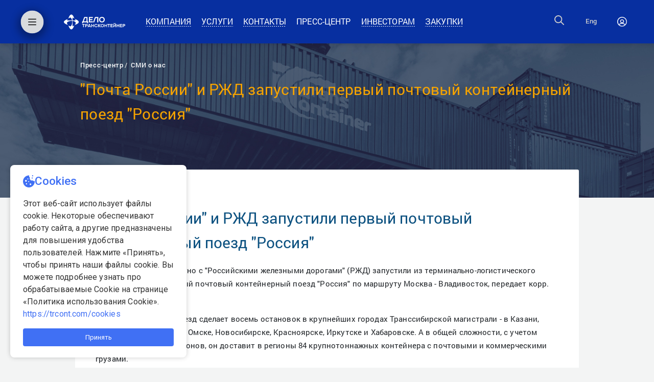

--- FILE ---
content_type: text/html;charset=UTF-8
request_url: https://trcont.com/press-centre/media-coverage/-/asset_publisher/4LFOrlLFdhVc/content/coverage_trc_tass_23_05_22?_com_liferay_asset_publisher_web_portlet_AssetPublisherPortlet_INSTANCE_4LFOrlLFdhVc_redirect=https%3A%2F%2Ftrcont.com%2Fpress-centre%2Fmedia-coverage%3Fp_p_id%3Dcom_liferay_asset_publisher_web_portlet_AssetPublisherPortlet_INSTANCE_4LFOrlLFdhVc%26p_p_lifecycle%3D0%26p_p_state%3Dnormal%26p_p_mode%3Dview%26_com_liferay_asset_publisher_web_portlet_AssetPublisherPortlet_INSTANCE_4LFOrlLFdhVc_cur%3D0%26p_r_p_resetCur%3Dfalse%26_com_liferay_asset_publisher_web_portlet_AssetPublisherPortlet_INSTANCE_4LFOrlLFdhVc_assetEntryId%3D1118254
body_size: 30955
content:












































		<!DOCTYPE html>

























































<html class="ltr" dir="ltr" lang="ru-RU">

    <head>
        <title>&#34;Почта России&#34; и РЖД запустили первый почтовый контейнерный поезд &#34;Россия&#34;</title>

        <meta content="initial-scale=1.0, width=device-width" name="viewport" />
        <meta http-equiv="Content-Type" content="text/html; charset=utf-8"/>














































<meta content="text/html; charset=UTF-8" http-equiv="content-type" />









<meta content="23.05.2022
                
                    ТАСС
                
     
     &#34;Почта России&#34; и РЖД запустили первый почтовый контейнерный поезд &#34;Россия&#34;  
     &#34;Почта России&#34; совместно с..." lang="ru-RU" name="description" /><meta content="coverage" lang="ru-RU" name="keywords" />










<script data-senna-track="temporary" type="text/javascript">
	if (window.Analytics) {
		window._com_liferay_document_library_analytics_isViewFileEntry = false;
	}
</script>

<link href="https://trcont.com/o/dynamic-data-mapping-form-builder/css/main.css" rel="stylesheet" type = "text/css" />
<link href="https://trcont.com/o/dynamic-data-mapping-form-renderer/css/main.css" rel="stylesheet" type = "text/css" />
<link href="https://trcont.com/o/dynamic-data-mapping-web/css/main.css" rel="stylesheet" type = "text/css" />


<link data-senna-track="temporary" href="https://trcont.com/o/trc-theme-second/images/favicon.ico" rel="Shortcut Icon" />





	<link data-senna-track="temporary" href="https://trcont.com/press-centre/media-coverage/-/asset_publisher/4LFOrlLFdhVc/content/coverage_trc_tass_23_05_22" rel="canonical" />

	

			
				<link data-senna-track="temporary" href="https://trcont.com/press-centre/media-coverage/-/asset_publisher/4LFOrlLFdhVc/content/coverage_trc_tass_23_05_22" hreflang="x-default" rel="alternate" />
			

			<link data-senna-track="temporary" href="https://trcont.com/press-centre/media-coverage/-/asset_publisher/4LFOrlLFdhVc/content/coverage_trc_tass_23_05_22" hreflang="ru-RU" rel="alternate" />

	

			

			<link data-senna-track="temporary" href="https://trcont.com/en/press-centre/media-coverage/-/asset_publisher/4LFOrlLFdhVc/content/coverage_trc_tass_23_05_22" hreflang="en-US" rel="alternate" />

	





<link class="lfr-css-file" data-senna-track="temporary" href="https://trcont.com/o/trc-theme-second/css/clay.css?browserId=other&amp;themeId=trcthemesecond_WAR_trcthemesecond&amp;minifierType=css&amp;languageId=ru_RU&amp;b=7100&amp;t=1768707989892" id="liferayAUICSS" rel="stylesheet" type="text/css" />



<link data-senna-track="temporary" href="/o/frontend-css-web/main.css?browserId=other&amp;themeId=trcthemesecond_WAR_trcthemesecond&amp;minifierType=css&amp;languageId=ru_RU&amp;b=7100&amp;t=1538668611978" id="liferayPortalCSS" rel="stylesheet" type="text/css" />









	

	





	



	

		<link data-senna-track="temporary" href="/combo?browserId=other&amp;minifierType=&amp;themeId=trcthemesecond_WAR_trcthemesecond&amp;languageId=ru_RU&amp;b=7100&amp;com_liferay_asset_publisher_web_portlet_AssetPublisherPortlet_INSTANCE_4LFOrlLFdhVc:%2Fcss%2Fmain.css&amp;com_liferay_journal_content_web_portlet_JournalContentPortlet_INSTANCE_aT0j6ZumLedD2:%2Fcss%2Fmain.css&amp;com_liferay_portal_search_web_search_bar_portlet_SearchBarPortlet_INSTANCE_templateSearch:%2Fsearch%2Fbar%2Fcss%2Fmain.css&amp;com_liferay_product_navigation_product_menu_web_portlet_ProductMenuPortlet:%2Fcss%2Fmain.css&amp;headerPortlet:%2Fcss%2Fmain.css&amp;t=1753440288000" id="7ab97907" rel="stylesheet" type="text/css" />

	







<script data-senna-track="temporary" type="text/javascript">
	// <![CDATA[
		var Liferay = Liferay || {};

		Liferay.Browser = {
			acceptsGzip: function() {
				return true;
			},

			

			getMajorVersion: function() {
				return 131.0;
			},

			getRevision: function() {
				return '537.36';
			},
			getVersion: function() {
				return '131.0';
			},

			

			isAir: function() {
				return false;
			},
			isChrome: function() {
				return true;
			},
			isEdge: function() {
				return false;
			},
			isFirefox: function() {
				return false;
			},
			isGecko: function() {
				return true;
			},
			isIe: function() {
				return false;
			},
			isIphone: function() {
				return false;
			},
			isLinux: function() {
				return false;
			},
			isMac: function() {
				return true;
			},
			isMobile: function() {
				return false;
			},
			isMozilla: function() {
				return false;
			},
			isOpera: function() {
				return false;
			},
			isRtf: function() {
				return true;
			},
			isSafari: function() {
				return true;
			},
			isSun: function() {
				return false;
			},
			isWebKit: function() {
				return true;
			},
			isWindows: function() {
				return false;
			}
		};

		Liferay.Data = Liferay.Data || {};

		Liferay.Data.ICONS_INLINE_SVG = true;

		Liferay.Data.NAV_SELECTOR = '#navigation';

		Liferay.Data.NAV_SELECTOR_MOBILE = '#navigationCollapse';

		Liferay.Data.isCustomizationView = function() {
			return false;
		};

		Liferay.Data.notices = [
			null

			

			
		];

		Liferay.PortletKeys = {
			DOCUMENT_LIBRARY: 'com_liferay_document_library_web_portlet_DLPortlet',
			DYNAMIC_DATA_MAPPING: 'com_liferay_dynamic_data_mapping_web_portlet_DDMPortlet',
			ITEM_SELECTOR: 'com_liferay_item_selector_web_portlet_ItemSelectorPortlet'
		};

		Liferay.PropsValues = {
			JAVASCRIPT_SINGLE_PAGE_APPLICATION_TIMEOUT: 0,
			NTLM_AUTH_ENABLED: false,
			UPLOAD_SERVLET_REQUEST_IMPL_MAX_SIZE: 104857600
		};

		Liferay.ThemeDisplay = {

			

			
				getLayoutId: function() {
					return '330';
				},

				

				getLayoutRelativeControlPanelURL: function() {
					return '/group/guest/~/control_panel/manage?p_p_id=com_liferay_asset_publisher_web_portlet_AssetPublisherPortlet_INSTANCE_4LFOrlLFdhVc';
				},

				getLayoutRelativeURL: function() {
					return '/press-centre/media-coverage';
				},
				getLayoutURL: function() {
					return 'https://trcont.com/press-centre/media-coverage';
				},
				getParentLayoutId: function() {
					return '13';
				},
				isControlPanel: function() {
					return false;
				},
				isPrivateLayout: function() {
					return 'false';
				},
				isVirtualLayout: function() {
					return false;
				},
			

			getBCP47LanguageId: function() {
				return 'ru-RU';
			},
			getCanonicalURL: function() {

				

				return 'https://trcont.com/press-centre/media-coverage/-/asset_publisher/4LFOrlLFdhVc/content/coverage_trc_tass_23_05_22';
			},
			getCDNBaseURL: function() {
				return 'https://trcont.com';
			},
			getCDNDynamicResourcesHost: function() {
				return '';
			},
			getCDNHost: function() {
				return '';
			},
			getCompanyGroupId: function() {
				return '20152';
			},
			getCompanyId: function() {
				return '20116';
			},
			getDefaultLanguageId: function() {
				return 'ru_RU';
			},
			getDoAsUserIdEncoded: function() {
				return '';
			},
			getLanguageId: function() {
				return 'ru_RU';
			},
			getParentGroupId: function() {
				return '20143';
			},
			getPathContext: function() {
				return '';
			},
			getPathImage: function() {
				return '/image';
			},
			getPathJavaScript: function() {
				return '/o/frontend-js-web';
			},
			getPathMain: function() {
				return '/c';
			},
			getPathThemeImages: function() {
				return 'https://trcont.com/o/trc-theme-second/images';
			},
			getPathThemeRoot: function() {
				return '/o/trc-theme-second';
			},
			getPlid: function() {
				return '924703';
			},
			getPortalURL: function() {
				return 'https://trcont.com';
			},
			getScopeGroupId: function() {
				return '20143';
			},
			getScopeGroupIdOrLiveGroupId: function() {
				return '20143';
			},
			getSessionId: function() {
				return '';
			},
			getSiteAdminURL: function() {
				return 'https://trcont.com/group/guest/~/control_panel/manage?p_p_lifecycle=0&p_p_state=maximized&p_p_mode=view';
			},
			getSiteGroupId: function() {
				return '20143';
			},
			getURLControlPanel: function() {
				return '/group/control_panel?refererPlid=924703';
			},
			getURLHome: function() {
				return 'https\x3a\x2f\x2ftrcont\x2ecom\x2fweb\x2fguest';
			},
			getUserId: function() {
				return '20120';
			},
			getUserName: function() {
				return '';
			},
			isAddSessionIdToURL: function() {
				return false;
			},
			isFreeformLayout: function() {
				return false;
			},
			isImpersonated: function() {
				return false;
			},
			isSignedIn: function() {
				return false;
			},
			isStateExclusive: function() {
				return false;
			},
			isStateMaximized: function() {
				return false;
			},
			isStatePopUp: function() {
				return false;
			}
		};

		var themeDisplay = Liferay.ThemeDisplay;

		Liferay.AUI = {

			

			getAvailableLangPath: function() {
				return 'available_languages.jsp?browserId=other&themeId=trcthemesecond_WAR_trcthemesecond&colorSchemeId=01&minifierType=js&languageId=ru_RU&b=7100&t=1705407946756';
			},
			getCombine: function() {
				return true;
			},
			getComboPath: function() {
				return '/combo/?browserId=other&minifierType=&languageId=ru_RU&b=7100&t=1705407946756&';
			},
			getDateFormat: function() {
				return '%d/%m/%Y';
			},
			getEditorCKEditorPath: function() {
				return '/o/frontend-editor-ckeditor-web';
			},
			getFilter: function() {
				var filter = 'raw';

				
					
						filter = 'min';
					
					

				return filter;
			},
			getFilterConfig: function() {
				var instance = this;

				var filterConfig = null;

				if (!instance.getCombine()) {
					filterConfig = {
						replaceStr: '.js' + instance.getStaticResourceURLParams(),
						searchExp: '\\.js$'
					};
				}

				return filterConfig;
			},
			getJavaScriptRootPath: function() {
				return '/o/frontend-js-web';
			},
			getLangPath: function() {
				return 'aui_lang.jsp?browserId=other&themeId=trcthemesecond_WAR_trcthemesecond&colorSchemeId=01&minifierType=js&languageId=ru_RU&b=7100&t=1705407946756';
			},
			getPortletRootPath: function() {
				return '/html/portlet';
			},
			getStaticResourceURLParams: function() {
				return '?browserId=other&minifierType=&languageId=ru_RU&b=7100&t=1705407946756';
			}
		};

		Liferay.authToken = '1UwAHh2G';

		

		Liferay.currentURL = '\x2fpress-centre\x2fmedia-coverage\x2f-\x2fasset_publisher\x2f4LFOrlLFdhVc\x2fcontent\x2fcoverage_trc_tass_23_05_22\x3f_com_liferay_asset_publisher_web_portlet_AssetPublisherPortlet_INSTANCE_4LFOrlLFdhVc_redirect\x3dhttps\x253A\x252F\x252Ftrcont\x2ecom\x252Fpress-centre\x252Fmedia-coverage\x253Fp_p_id\x253Dcom_liferay_asset_publisher_web_portlet_AssetPublisherPortlet_INSTANCE_4LFOrlLFdhVc\x2526p_p_lifecycle\x253D0\x2526p_p_state\x253Dnormal\x2526p_p_mode\x253Dview\x2526_com_liferay_asset_publisher_web_portlet_AssetPublisherPortlet_INSTANCE_4LFOrlLFdhVc_cur\x253D0\x2526p_r_p_resetCur\x253Dfalse\x2526_com_liferay_asset_publisher_web_portlet_AssetPublisherPortlet_INSTANCE_4LFOrlLFdhVc_assetEntryId\x253D1118254';
		Liferay.currentURLEncoded = '\x252Fpress-centre\x252Fmedia-coverage\x252F-\x252Fasset_publisher\x252F4LFOrlLFdhVc\x252Fcontent\x252Fcoverage_trc_tass_23_05_22\x253F_com_liferay_asset_publisher_web_portlet_AssetPublisherPortlet_INSTANCE_4LFOrlLFdhVc_redirect\x253Dhttps\x25253A\x25252F\x25252Ftrcont\x2ecom\x25252Fpress-centre\x25252Fmedia-coverage\x25253Fp_p_id\x25253Dcom_liferay_asset_publisher_web_portlet_AssetPublisherPortlet_INSTANCE_4LFOrlLFdhVc\x252526p_p_lifecycle\x25253D0\x252526p_p_state\x25253Dnormal\x252526p_p_mode\x25253Dview\x252526_com_liferay_asset_publisher_web_portlet_AssetPublisherPortlet_INSTANCE_4LFOrlLFdhVc_cur\x25253D0\x252526p_r_p_resetCur\x25253Dfalse\x252526_com_liferay_asset_publisher_web_portlet_AssetPublisherPortlet_INSTANCE_4LFOrlLFdhVc_assetEntryId\x25253D1118254';
	// ]]>
</script>



	

	<script src="/o/js_loader_modules?t=1768707989892" type="text/javascript"></script>


<script data-senna-track="permanent" src="https://trcont.com/combo?browserId=other&minifierType=js&languageId=ru_RU&b=7100&t=1705407946756&/o/frontend-js-web/jquery/jquery.js&/o/frontend-js-web/clay/popper.js&/o/frontend-js-web/clay/bootstrap.js&/o/frontend-js-web/loader/config.js&/o/frontend-js-web/loader/loader.js&/o/frontend-js-web/lodash/lodash.js&/o/frontend-js-web/aui/aui/aui.js&/o/frontend-js-web/aui/aui-base-html5-shiv/aui-base-html5-shiv.js&/o/frontend-js-web/liferay/browser_selectors.js&/o/frontend-js-web/liferay/modules.js&/o/frontend-js-web/liferay/aui_sandbox.js&/o/frontend-js-web/clay/collapsible-search.js&/o/frontend-js-web/clay/side-navigation.js&/o/frontend-js-web/jquery/fm.js&/o/frontend-js-web/jquery/form.js&/o/frontend-js-web/lodash/util.js&/o/frontend-js-web/misc/svg4everybody.js&/o/frontend-js-web/aui/arraylist-add/arraylist-add.js&/o/frontend-js-web/aui/arraylist-filter/arraylist-filter.js&/o/frontend-js-web/aui/arraylist/arraylist.js&/o/frontend-js-web/aui/array-extras/array-extras.js&/o/frontend-js-web/aui/array-invoke/array-invoke.js&/o/frontend-js-web/aui/attribute-base/attribute-base.js&/o/frontend-js-web/aui/attribute-complex/attribute-complex.js&/o/frontend-js-web/aui/attribute-core/attribute-core.js&/o/frontend-js-web/aui/attribute-observable/attribute-observable.js&/o/frontend-js-web/aui/attribute-extras/attribute-extras.js&/o/frontend-js-web/aui/base-base/base-base.js&/o/frontend-js-web/aui/base-pluginhost/base-pluginhost.js&/o/frontend-js-web/aui/classnamemanager/classnamemanager.js&/o/frontend-js-web/aui/datatype-xml-format/datatype-xml-format.js&/o/frontend-js-web/aui/datatype-xml-parse/datatype-xml-parse.js&/o/frontend-js-web/aui/dom-base/dom-base.js&/o/frontend-js-web/aui/dom-core/dom-core.js&/o/frontend-js-web/aui/dom-screen/dom-screen.js&/o/frontend-js-web/aui/dom-style/dom-style.js&/o/frontend-js-web/aui/event-base/event-base.js&/o/frontend-js-web/aui/event-custom-base/event-custom-base.js&/o/frontend-js-web/aui/event-custom-complex/event-custom-complex.js&/o/frontend-js-web/aui/event-delegate/event-delegate.js" type = "text/javascript"></script>
<script data-senna-track="permanent" src="https://trcont.com/combo?browserId=other&minifierType=js&languageId=ru_RU&b=7100&t=1705407946756&/o/frontend-js-web/aui/event-focus/event-focus.js&/o/frontend-js-web/aui/event-hover/event-hover.js&/o/frontend-js-web/aui/event-key/event-key.js&/o/frontend-js-web/aui/event-mouseenter/event-mouseenter.js&/o/frontend-js-web/aui/event-mousewheel/event-mousewheel.js&/o/frontend-js-web/aui/event-outside/event-outside.js&/o/frontend-js-web/aui/event-resize/event-resize.js&/o/frontend-js-web/aui/event-simulate/event-simulate.js&/o/frontend-js-web/aui/event-synthetic/event-synthetic.js&/o/frontend-js-web/aui/intl/intl.js&/o/frontend-js-web/aui/io-base/io-base.js&/o/frontend-js-web/aui/io-form/io-form.js&/o/frontend-js-web/aui/io-queue/io-queue.js&/o/frontend-js-web/aui/io-upload-iframe/io-upload-iframe.js&/o/frontend-js-web/aui/io-xdr/io-xdr.js&/o/frontend-js-web/aui/json-parse/json-parse.js&/o/frontend-js-web/aui/json-stringify/json-stringify.js&/o/frontend-js-web/aui/node-base/node-base.js&/o/frontend-js-web/aui/node-core/node-core.js&/o/frontend-js-web/aui/node-event-delegate/node-event-delegate.js&/o/frontend-js-web/aui/node-event-simulate/node-event-simulate.js&/o/frontend-js-web/aui/node-focusmanager/node-focusmanager.js&/o/frontend-js-web/aui/node-pluginhost/node-pluginhost.js&/o/frontend-js-web/aui/node-screen/node-screen.js&/o/frontend-js-web/aui/node-style/node-style.js&/o/frontend-js-web/aui/oop/oop.js&/o/frontend-js-web/aui/plugin/plugin.js&/o/frontend-js-web/aui/pluginhost-base/pluginhost-base.js&/o/frontend-js-web/aui/pluginhost-config/pluginhost-config.js&/o/frontend-js-web/aui/querystring-stringify-simple/querystring-stringify-simple.js&/o/frontend-js-web/aui/queue-promote/queue-promote.js&/o/frontend-js-web/aui/selector-css2/selector-css2.js&/o/frontend-js-web/aui/selector-css3/selector-css3.js&/o/frontend-js-web/aui/selector-native/selector-native.js&/o/frontend-js-web/aui/selector/selector.js&/o/frontend-js-web/aui/widget-base/widget-base.js&/o/frontend-js-web/aui/widget-htmlparser/widget-htmlparser.js" type = "text/javascript"></script>
<script data-senna-track="permanent" src="https://trcont.com/combo?browserId=other&minifierType=js&languageId=ru_RU&b=7100&t=1705407946756&/o/frontend-js-web/aui/widget-skin/widget-skin.js&/o/frontend-js-web/aui/widget-uievents/widget-uievents.js&/o/frontend-js-web/aui/yui-throttle/yui-throttle.js&/o/frontend-js-web/aui/aui-base-core/aui-base-core.js&/o/frontend-js-web/aui/aui-base-lang/aui-base-lang.js&/o/frontend-js-web/aui/aui-classnamemanager/aui-classnamemanager.js&/o/frontend-js-web/aui/aui-component/aui-component.js&/o/frontend-js-web/aui/aui-debounce/aui-debounce.js&/o/frontend-js-web/aui/aui-delayed-task-deprecated/aui-delayed-task-deprecated.js&/o/frontend-js-web/aui/aui-event-base/aui-event-base.js&/o/frontend-js-web/aui/aui-event-input/aui-event-input.js&/o/frontend-js-web/aui/aui-form-validator/aui-form-validator.js&/o/frontend-js-web/aui/aui-node-base/aui-node-base.js&/o/frontend-js-web/aui/aui-node-html5/aui-node-html5.js&/o/frontend-js-web/aui/aui-selector/aui-selector.js&/o/frontend-js-web/aui/aui-timer/aui-timer.js&/o/frontend-js-web/liferay/dependency.js&/o/frontend-js-web/liferay/dom_task_runner.js&/o/frontend-js-web/liferay/events.js&/o/frontend-js-web/liferay/language.js&/o/frontend-js-web/liferay/lazy_load.js&/o/frontend-js-web/liferay/liferay.js&/o/frontend-js-web/liferay/util.js&/o/frontend-js-web/liferay/global.bundle.js&/o/frontend-js-web/liferay/portal.js&/o/frontend-js-web/liferay/portlet.js&/o/frontend-js-web/liferay/workflow.js&/o/frontend-js-web/liferay/address.js&/o/frontend-js-web/liferay/form.js&/o/frontend-js-web/liferay/form_placeholders.js&/o/frontend-js-web/liferay/icon.js&/o/frontend-js-web/liferay/menu.js&/o/frontend-js-web/liferay/notice.js&/o/frontend-js-web/liferay/poller.js&/o/frontend-js-web/aui/async-queue/async-queue.js&/o/frontend-js-web/aui/base-build/base-build.js&/o/frontend-js-web/aui/cookie/cookie.js&/o/frontend-js-web/aui/event-touch/event-touch.js&/o/frontend-js-web/aui/overlay/overlay.js&/o/frontend-js-web/aui/querystring-stringify/querystring-stringify.js&/o/frontend-js-web/aui/widget-child/widget-child.js" type = "text/javascript"></script>
<script data-senna-track="permanent" src="https://trcont.com/combo?browserId=other&minifierType=js&languageId=ru_RU&b=7100&t=1705407946756&/o/frontend-js-web/aui/widget-position-align/widget-position-align.js&/o/frontend-js-web/aui/widget-position-constrain/widget-position-constrain.js&/o/frontend-js-web/aui/widget-position/widget-position.js&/o/frontend-js-web/aui/widget-stack/widget-stack.js&/o/frontend-js-web/aui/widget-stdmod/widget-stdmod.js&/o/frontend-js-web/aui/aui-aria/aui-aria.js&/o/frontend-js-web/aui/aui-io-plugin-deprecated/aui-io-plugin-deprecated.js&/o/frontend-js-web/aui/aui-io-request/aui-io-request.js&/o/frontend-js-web/aui/aui-loading-mask-deprecated/aui-loading-mask-deprecated.js&/o/frontend-js-web/aui/aui-overlay-base-deprecated/aui-overlay-base-deprecated.js&/o/frontend-js-web/aui/aui-overlay-context-deprecated/aui-overlay-context-deprecated.js&/o/frontend-js-web/aui/aui-overlay-manager-deprecated/aui-overlay-manager-deprecated.js&/o/frontend-js-web/aui/aui-overlay-mask-deprecated/aui-overlay-mask-deprecated.js&/o/frontend-js-web/aui/aui-parse-content/aui-parse-content.js&/o/frontend-js-web/liferay/layout_exporter.js&/o/frontend-js-web/liferay/session.js&/o/frontend-js-web/liferay/deprecated.js" type = "text/javascript"></script>




	

	<script src="/o/js_bundle_config?t=1768707990260" type="text/javascript"></script>


<script data-senna-track="temporary" type="text/javascript">
	// <![CDATA[
		
			
				
		

		

		
	// ]]>
</script>









	
		

			

			
		
		



	
		

			

			
		
	












	

	





	



	

		<script data-senna-track="temporary" src="/combo?browserId=other&amp;minifierType=&amp;themeId=trcthemesecond_WAR_trcthemesecond&amp;languageId=ru_RU&amp;b=7100&amp;headerPortlet:%2Fjs%2Funderscore-min.js&amp;t=1753440288000" type="text/javascript"></script>

	









<script type="text/javascript">
	var portlet = portlet || {};

	portlet.impl = portlet.impl || {};

	portlet.impl.getInitData = function() {
		return {"prpMap":{"p_r_p_selPlid":["_com_liferay_product_navigation_product_menu_web_portlet_ProductMenuPortlet_|selPlid"],"p_r_p_privateLayout":["_com_liferay_product_navigation_product_menu_web_portlet_ProductMenuPortlet_|privateLayout"],"p_r_p_tag":["_com_liferay_asset_publisher_web_portlet_AssetPublisherPortlet_INSTANCE_4LFOrlLFdhVc_|tag"],"p_r_p_tags":["_com_liferay_asset_publisher_web_portlet_AssetPublisherPortlet_INSTANCE_4LFOrlLFdhVc_|tags"],"p_r_p_resetCur":["_com_liferay_asset_publisher_web_portlet_AssetPublisherPortlet_INSTANCE_4LFOrlLFdhVc_|resetCur"],"p_r_p_categoryId":["_com_liferay_asset_publisher_web_portlet_AssetPublisherPortlet_INSTANCE_4LFOrlLFdhVc_|categoryId"],"p_r_p_layoutSetBranchId":["_com_liferay_product_navigation_product_menu_web_portlet_ProductMenuPortlet_|layoutSetBranchId"]},"portlets":{"_com_liferay_site_navigation_menu_web_portlet_SiteNavigationMenuPortlet_INSTANCE_9F0cBnpuk5a8_":{"allowedWS":["exclusive","maximized","minimized","normal","pop_up"],"allowedPM":["view"],"renderData":{"mimeType":"","content":""},"pubParms":{},"encodedActionURL":"https%3A%2F%2Ftrcont.com%2Fpress-centre%2Fmedia-coverage%3Fp_p_id%3Dcom_liferay_site_navigation_menu_web_portlet_SiteNavigationMenuPortlet_INSTANCE_9F0cBnpuk5a8%26p_p_lifecycle%3D1%26p_auth%3D1UwAHh2G","encodedRenderURL":"https%3A%2F%2Ftrcont.com%2Fpress-centre%2Fmedia-coverage%3Fp_p_id%3Dcom_liferay_site_navigation_menu_web_portlet_SiteNavigationMenuPortlet_INSTANCE_9F0cBnpuk5a8%26p_p_lifecycle%3D0","state":{"portletMode":"view","windowState":"normal","parameters":{}},"encodedResourceURL":"https%3A%2F%2Ftrcont.com%2Fpress-centre%2Fmedia-coverage%3Fp_p_id%3Dcom_liferay_site_navigation_menu_web_portlet_SiteNavigationMenuPortlet_INSTANCE_9F0cBnpuk5a8%26p_p_lifecycle%3D2"},"_com_liferay_site_navigation_menu_web_portlet_SiteNavigationMenuPortlet_INSTANCE_9F0cBnpuk5b9_":{"allowedWS":["exclusive","maximized","minimized","normal","pop_up"],"allowedPM":["view"],"renderData":{"mimeType":"","content":""},"pubParms":{},"encodedActionURL":"https%3A%2F%2Ftrcont.com%2Fpress-centre%2Fmedia-coverage%3Fp_p_id%3Dcom_liferay_site_navigation_menu_web_portlet_SiteNavigationMenuPortlet_INSTANCE_9F0cBnpuk5b9%26p_p_lifecycle%3D1%26p_auth%3D1UwAHh2G","encodedRenderURL":"https%3A%2F%2Ftrcont.com%2Fpress-centre%2Fmedia-coverage%3Fp_p_id%3Dcom_liferay_site_navigation_menu_web_portlet_SiteNavigationMenuPortlet_INSTANCE_9F0cBnpuk5b9%26p_p_lifecycle%3D0","state":{"portletMode":"view","windowState":"normal","parameters":{}},"encodedResourceURL":"https%3A%2F%2Ftrcont.com%2Fpress-centre%2Fmedia-coverage%3Fp_p_id%3Dcom_liferay_site_navigation_menu_web_portlet_SiteNavigationMenuPortlet_INSTANCE_9F0cBnpuk5b9%26p_p_lifecycle%3D2"},"_com_liferay_portal_search_web_portlet_SearchPortlet_":{"allowedWS":["exclusive","maximized","minimized","normal","pop_up"],"allowedPM":["view"],"renderData":{"mimeType":"","content":""},"pubParms":{},"encodedActionURL":"https%3A%2F%2Ftrcont.com%2Fpress-centre%2Fmedia-coverage%3Fp_p_id%3Dcom_liferay_portal_search_web_portlet_SearchPortlet%26p_p_lifecycle%3D1%26p_auth%3D1UwAHh2G","encodedRenderURL":"https%3A%2F%2Ftrcont.com%2Fpress-centre%2Fmedia-coverage%3Fp_p_id%3Dcom_liferay_portal_search_web_portlet_SearchPortlet%26p_p_lifecycle%3D0","state":{"portletMode":"view","windowState":"normal","parameters":{}},"encodedResourceURL":"https%3A%2F%2Ftrcont.com%2Fpress-centre%2Fmedia-coverage%3Fp_p_id%3Dcom_liferay_portal_search_web_portlet_SearchPortlet%26p_p_lifecycle%3D2"},"_com_liferay_site_navigation_menu_web_portlet_SiteNavigationMenuPortlet_INSTANCE_9F0cBnpuk5a1_":{"allowedWS":["exclusive","maximized","minimized","normal","pop_up"],"allowedPM":["view"],"renderData":{"mimeType":"","content":""},"pubParms":{},"encodedActionURL":"https%3A%2F%2Ftrcont.com%2Fpress-centre%2Fmedia-coverage%3Fp_p_id%3Dcom_liferay_site_navigation_menu_web_portlet_SiteNavigationMenuPortlet_INSTANCE_9F0cBnpuk5a1%26p_p_lifecycle%3D1%26p_auth%3D1UwAHh2G","encodedRenderURL":"https%3A%2F%2Ftrcont.com%2Fpress-centre%2Fmedia-coverage%3Fp_p_id%3Dcom_liferay_site_navigation_menu_web_portlet_SiteNavigationMenuPortlet_INSTANCE_9F0cBnpuk5a1%26p_p_lifecycle%3D0","state":{"portletMode":"view","windowState":"normal","parameters":{}},"encodedResourceURL":"https%3A%2F%2Ftrcont.com%2Fpress-centre%2Fmedia-coverage%3Fp_p_id%3Dcom_liferay_site_navigation_menu_web_portlet_SiteNavigationMenuPortlet_INSTANCE_9F0cBnpuk5a1%26p_p_lifecycle%3D2"},"_com_liferay_site_navigation_menu_web_portlet_SiteNavigationMenuPortlet_INSTANCE_9F0cBnpuk5a0_":{"allowedWS":["exclusive","maximized","minimized","normal","pop_up"],"allowedPM":["view"],"renderData":{"mimeType":"","content":""},"pubParms":{},"encodedActionURL":"https%3A%2F%2Ftrcont.com%2Fpress-centre%2Fmedia-coverage%3Fp_p_id%3Dcom_liferay_site_navigation_menu_web_portlet_SiteNavigationMenuPortlet_INSTANCE_9F0cBnpuk5a0%26p_p_lifecycle%3D1%26p_auth%3D1UwAHh2G","encodedRenderURL":"https%3A%2F%2Ftrcont.com%2Fpress-centre%2Fmedia-coverage%3Fp_p_id%3Dcom_liferay_site_navigation_menu_web_portlet_SiteNavigationMenuPortlet_INSTANCE_9F0cBnpuk5a0%26p_p_lifecycle%3D0","state":{"portletMode":"view","windowState":"normal","parameters":{}},"encodedResourceURL":"https%3A%2F%2Ftrcont.com%2Fpress-centre%2Fmedia-coverage%3Fp_p_id%3Dcom_liferay_site_navigation_menu_web_portlet_SiteNavigationMenuPortlet_INSTANCE_9F0cBnpuk5a0%26p_p_lifecycle%3D2"},"_com_liferay_journal_content_web_portlet_JournalContentPortlet_INSTANCE_aT0j6ZumLedD2_":{"allowedWS":["exclusive","maximized","minimized","normal","pop_up"],"allowedPM":["view"],"renderData":{"mimeType":"","content":""},"pubParms":{},"encodedActionURL":"https%3A%2F%2Ftrcont.com%2Fpress-centre%2Fmedia-coverage%3Fp_p_id%3Dcom_liferay_journal_content_web_portlet_JournalContentPortlet_INSTANCE_aT0j6ZumLedD2%26p_p_lifecycle%3D1%26p_auth%3D1UwAHh2G","encodedRenderURL":"https%3A%2F%2Ftrcont.com%2Fpress-centre%2Fmedia-coverage%3Fp_p_id%3Dcom_liferay_journal_content_web_portlet_JournalContentPortlet_INSTANCE_aT0j6ZumLedD2%26p_p_lifecycle%3D0","state":{"portletMode":"view","windowState":"normal","parameters":{}},"encodedResourceURL":"https%3A%2F%2Ftrcont.com%2Fpress-centre%2Fmedia-coverage%3Fp_p_id%3Dcom_liferay_journal_content_web_portlet_JournalContentPortlet_INSTANCE_aT0j6ZumLedD2%26p_p_lifecycle%3D2"},"_com_liferay_asset_publisher_web_portlet_AssetPublisherPortlet_INSTANCE_4LFOrlLFdhVc_":{"allowedWS":["exclusive","maximized","minimized","normal","pop_up"],"allowedPM":["view"],"renderData":{"mimeType":"","content":""},"pubParms":{"tag":"p_r_p_tag","resetCur":"p_r_p_resetCur","categoryId":"p_r_p_categoryId","tags":"p_r_p_tags"},"encodedActionURL":"https%3A%2F%2Ftrcont.com%2Fpress-centre%2Fmedia-coverage%3Fp_p_id%3Dcom_liferay_asset_publisher_web_portlet_AssetPublisherPortlet_INSTANCE_4LFOrlLFdhVc%26p_p_lifecycle%3D1%26p_auth%3D1UwAHh2G","encodedRenderURL":"https%3A%2F%2Ftrcont.com%2Fpress-centre%2Fmedia-coverage%3Fp_p_id%3Dcom_liferay_asset_publisher_web_portlet_AssetPublisherPortlet_INSTANCE_4LFOrlLFdhVc%26p_p_lifecycle%3D0","state":{"portletMode":"view","windowState":"normal","parameters":{"_com_liferay_asset_publisher_web_portlet_AssetPublisherPortlet_INSTANCE_4LFOrlLFdhVc_type":["content"],"_com_liferay_asset_publisher_web_portlet_AssetPublisherPortlet_INSTANCE_4LFOrlLFdhVc_urlTitle":["coverage_trc_tass_23_05_22"],"_com_liferay_asset_publisher_web_portlet_AssetPublisherPortlet_INSTANCE_4LFOrlLFdhVc_mvcPath":["/view_content.jsp"],"_com_liferay_asset_publisher_web_portlet_AssetPublisherPortlet_INSTANCE_4LFOrlLFdhVc_redirect":["https://trcont.com/press-centre/media-coverage?p_p_id=com_liferay_asset_publisher_web_portlet_AssetPublisherPortlet_INSTANCE_4LFOrlLFdhVc&p_p_lifecycle=0&p_p_state=normal&p_p_mode=view&_com_liferay_asset_publisher_web_portlet_AssetPublisherPortlet_INSTANCE_4LFOrlLFdhVc_cur=0&p_r_p_resetCur=false&_com_liferay_asset_publisher_web_portlet_AssetPublisherPortlet_INSTANCE_4LFOrlLFdhVc_assetEntryId=1118254"]}},"encodedResourceURL":"https%3A%2F%2Ftrcont.com%2Fpress-centre%2Fmedia-coverage%3Fp_p_id%3Dcom_liferay_asset_publisher_web_portlet_AssetPublisherPortlet_INSTANCE_4LFOrlLFdhVc%26p_p_lifecycle%3D2"},"_com_liferay_journal_content_web_portlet_JournalContentPortlet_INSTANCE_aT0j6ZumLedF9_":{"allowedWS":["exclusive","maximized","minimized","normal","pop_up"],"allowedPM":["view"],"renderData":{"mimeType":"","content":""},"pubParms":{},"encodedActionURL":"https%3A%2F%2Ftrcont.com%2Fpress-centre%2Fmedia-coverage%3Fp_p_id%3Dcom_liferay_journal_content_web_portlet_JournalContentPortlet_INSTANCE_aT0j6ZumLedF9%26p_p_lifecycle%3D1%26p_auth%3D1UwAHh2G","encodedRenderURL":"https%3A%2F%2Ftrcont.com%2Fpress-centre%2Fmedia-coverage%3Fp_p_id%3Dcom_liferay_journal_content_web_portlet_JournalContentPortlet_INSTANCE_aT0j6ZumLedF9%26p_p_lifecycle%3D0","state":{"portletMode":"view","windowState":"normal","parameters":{}},"encodedResourceURL":"https%3A%2F%2Ftrcont.com%2Fpress-centre%2Fmedia-coverage%3Fp_p_id%3Dcom_liferay_journal_content_web_portlet_JournalContentPortlet_INSTANCE_aT0j6ZumLedF9%26p_p_lifecycle%3D2"},"_com_liferay_product_navigation_user_personal_bar_web_portlet_ProductNavigationUserPersonalBarPortlet_":{"allowedWS":["exclusive","maximized","minimized","normal","pop_up"],"allowedPM":["view"],"renderData":{"mimeType":"","content":""},"pubParms":{},"encodedActionURL":"https%3A%2F%2Ftrcont.com%2Fpress-centre%2Fmedia-coverage%3Fp_p_id%3Dcom_liferay_product_navigation_user_personal_bar_web_portlet_ProductNavigationUserPersonalBarPortlet%26p_p_lifecycle%3D1%26p_auth%3D1UwAHh2G","encodedRenderURL":"https%3A%2F%2Ftrcont.com%2Fpress-centre%2Fmedia-coverage%3Fp_p_id%3Dcom_liferay_product_navigation_user_personal_bar_web_portlet_ProductNavigationUserPersonalBarPortlet%26p_p_lifecycle%3D0","state":{"portletMode":"view","windowState":"normal","parameters":{}},"encodedResourceURL":"https%3A%2F%2Ftrcont.com%2Fpress-centre%2Fmedia-coverage%3Fp_p_id%3Dcom_liferay_product_navigation_user_personal_bar_web_portlet_ProductNavigationUserPersonalBarPortlet%26p_p_lifecycle%3D2"},"_headerPortlet_":{"allowedWS":["exclusive","maximized","minimized","normal","pop_up"],"allowedPM":["view"],"renderData":{"mimeType":"","content":""},"pubParms":{},"encodedActionURL":"https%3A%2F%2Ftrcont.com%2Fpress-centre%2Fmedia-coverage%3Fp_p_id%3DheaderPortlet%26p_p_lifecycle%3D1%26p_auth%3D1UwAHh2G","encodedRenderURL":"https%3A%2F%2Ftrcont.com%2Fpress-centre%2Fmedia-coverage%3Fp_p_id%3DheaderPortlet%26p_p_lifecycle%3D0","state":{"portletMode":"view","windowState":"normal","parameters":{}},"encodedResourceURL":"https%3A%2F%2Ftrcont.com%2Fpress-centre%2Fmedia-coverage%3Fp_p_id%3DheaderPortlet%26p_p_lifecycle%3D2"},"_com_liferay_portal_search_web_search_bar_portlet_SearchBarPortlet_INSTANCE_templateSearch_":{"allowedWS":["exclusive","maximized","minimized","normal","pop_up"],"allowedPM":["view"],"renderData":{"mimeType":"","content":""},"pubParms":{},"encodedActionURL":"https%3A%2F%2Ftrcont.com%2Fpress-centre%2Fmedia-coverage%3Fp_p_id%3Dcom_liferay_portal_search_web_search_bar_portlet_SearchBarPortlet_INSTANCE_templateSearch%26p_p_lifecycle%3D1%26p_auth%3D1UwAHh2G","encodedRenderURL":"https%3A%2F%2Ftrcont.com%2Fpress-centre%2Fmedia-coverage%3Fp_p_id%3Dcom_liferay_portal_search_web_search_bar_portlet_SearchBarPortlet_INSTANCE_templateSearch%26p_p_lifecycle%3D0","state":{"portletMode":"view","windowState":"normal","parameters":{}},"encodedResourceURL":"https%3A%2F%2Ftrcont.com%2Fpress-centre%2Fmedia-coverage%3Fp_p_id%3Dcom_liferay_portal_search_web_search_bar_portlet_SearchBarPortlet_INSTANCE_templateSearch%26p_p_lifecycle%3D2"},"_com_liferay_site_navigation_language_web_portlet_SiteNavigationLanguagePortlet_":{"allowedWS":["exclusive","maximized","minimized","normal","pop_up"],"allowedPM":["view"],"renderData":{"mimeType":"","content":""},"pubParms":{},"encodedActionURL":"https%3A%2F%2Ftrcont.com%2Fpress-centre%2Fmedia-coverage%3Fp_p_id%3Dcom_liferay_site_navigation_language_web_portlet_SiteNavigationLanguagePortlet%26p_p_lifecycle%3D1%26p_auth%3D1UwAHh2G","encodedRenderURL":"https%3A%2F%2Ftrcont.com%2Fpress-centre%2Fmedia-coverage%3Fp_p_id%3Dcom_liferay_site_navigation_language_web_portlet_SiteNavigationLanguagePortlet%26p_p_lifecycle%3D0","state":{"portletMode":"view","windowState":"normal","parameters":{}},"encodedResourceURL":"https%3A%2F%2Ftrcont.com%2Fpress-centre%2Fmedia-coverage%3Fp_p_id%3Dcom_liferay_site_navigation_language_web_portlet_SiteNavigationLanguagePortlet%26p_p_lifecycle%3D2"},"_com_liferay_site_navigation_menu_web_portlet_SiteNavigationMenuPortlet_":{"allowedWS":["exclusive","maximized","minimized","normal","pop_up"],"allowedPM":["view"],"renderData":{"mimeType":"","content":""},"pubParms":{},"encodedActionURL":"https%3A%2F%2Ftrcont.com%2Fpress-centre%2Fmedia-coverage%3Fp_p_id%3Dcom_liferay_site_navigation_menu_web_portlet_SiteNavigationMenuPortlet%26p_p_lifecycle%3D1%26p_auth%3D1UwAHh2G","encodedRenderURL":"https%3A%2F%2Ftrcont.com%2Fpress-centre%2Fmedia-coverage%3Fp_p_id%3Dcom_liferay_site_navigation_menu_web_portlet_SiteNavigationMenuPortlet%26p_p_lifecycle%3D0","state":{"portletMode":"view","windowState":"normal","parameters":{}},"encodedResourceURL":"https%3A%2F%2Ftrcont.com%2Fpress-centre%2Fmedia-coverage%3Fp_p_id%3Dcom_liferay_site_navigation_menu_web_portlet_SiteNavigationMenuPortlet%26p_p_lifecycle%3D2"},"_com_liferay_product_navigation_product_menu_web_portlet_ProductMenuPortlet_":{"allowedWS":["exclusive","maximized","minimized","normal","pop_up"],"allowedPM":["view"],"renderData":{"mimeType":"","content":""},"pubParms":{"layoutSetBranchId":"p_r_p_layoutSetBranchId","selPlid":"p_r_p_selPlid","privateLayout":"p_r_p_privateLayout"},"encodedActionURL":"https%3A%2F%2Ftrcont.com%2Fpress-centre%2Fmedia-coverage%3Fp_p_id%3Dcom_liferay_product_navigation_product_menu_web_portlet_ProductMenuPortlet%26p_p_lifecycle%3D1%26p_auth%3D1UwAHh2G","encodedRenderURL":"https%3A%2F%2Ftrcont.com%2Fpress-centre%2Fmedia-coverage%3Fp_p_id%3Dcom_liferay_product_navigation_product_menu_web_portlet_ProductMenuPortlet%26p_p_lifecycle%3D0","state":{"portletMode":"view","windowState":"normal","parameters":{}},"encodedResourceURL":"https%3A%2F%2Ftrcont.com%2Fpress-centre%2Fmedia-coverage%3Fp_p_id%3Dcom_liferay_product_navigation_product_menu_web_portlet_ProductMenuPortlet%26p_p_lifecycle%3D2"}},"encodedCurrentURL":"https%3A%2F%2Ftrcont.com%2Fpress-centre%2Fmedia-coverage%2F-%2Fasset_publisher%2F4LFOrlLFdhVc%2Fcontent%2Fcoverage_trc_tass_23_05_22%3F_com_liferay_asset_publisher_web_portlet_AssetPublisherPortlet_INSTANCE_4LFOrlLFdhVc_redirect%3Dhttps%253A%252F%252Ftrcont.com%252Fpress-centre%252Fmedia-coverage%253Fp_p_id%253Dcom_liferay_asset_publisher_web_portlet_AssetPublisherPortlet_INSTANCE_4LFOrlLFdhVc%2526p_p_lifecycle%253D0%2526p_p_state%253Dnormal%2526p_p_mode%253Dview%2526_com_liferay_asset_publisher_web_portlet_AssetPublisherPortlet_INSTANCE_4LFOrlLFdhVc_cur%253D0%2526p_r_p_resetCur%253Dfalse%2526_com_liferay_asset_publisher_web_portlet_AssetPublisherPortlet_INSTANCE_4LFOrlLFdhVc_assetEntryId%253D1118254"};
	}
</script>



<link class="lfr-css-file" data-senna-track="temporary" href="https://trcont.com/o/trc-theme-second/css/main.css?browserId=other&amp;themeId=trcthemesecond_WAR_trcthemesecond&amp;minifierType=css&amp;languageId=ru_RU&amp;b=7100&amp;t=1768707989892" id="liferayThemeCSS" rel="stylesheet" type="text/css" />








	<style data-senna-track="temporary" type="text/css">

		

			

				

					

#p_p_id_com_liferay_asset_publisher_web_portlet_AssetPublisherPortlet_INSTANCE_4LFOrlLFdhVc_ .portlet-content {

}




				

			

		

			

		

			

		

			

		

			

		

			

		

			

		

			

		

			

		

			

		

			

		

			

		

			

		

			

		

	</style>


<script type="text/javascript">
// <![CDATA[
Liferay.Loader.require('frontend-js-spa-web@2.0.6/liferay/init.es', function(frontendJsSpaWeb206LiferayInitEs) {
(function(){
var frontendJsSpaWebLiferayInitEs = frontendJsSpaWeb206LiferayInitEs;
(function() {var $ = AUI.$;var _ = AUI._;

Liferay.SPA = Liferay.SPA || {};
Liferay.SPA.cacheExpirationTime = -1;
Liferay.SPA.clearScreensCache = true;
Liferay.SPA.debugEnabled = false;
Liferay.SPA.excludedPaths = ["/documents","/image"];
Liferay.SPA.loginRedirect = '';
Liferay.SPA.navigationExceptionSelectors = ':not([target="_blank"]):not([data-senna-off]):not([data-resource-href]):not([data-cke-saved-href])';
Liferay.SPA.requestTimeout = 0;
Liferay.SPA.userNotification = {
	message: 'Похоже, что это занимает больше времени, чем ожидалось.',
	timeout: 30000,
	title: 'УПС'
};

frontendJsSpaWebLiferayInitEs.default.init(
	function(app) {
		app.setPortletsBlacklist({"com_liferay_site_navigation_directory_web_portlet_SitesDirectoryPortlet":true,"com_liferay_nested_portlets_web_portlet_NestedPortletsPortlet":true,"com_liferay_login_web_portlet_LoginPortlet":true,"com_liferay_login_web_portlet_FastLoginPortlet":true});
		app.setValidStatusCodes([221,490,494,499,491,492,493,495,220]);
	}
);})();})();
},
function(error) {
console.error(error);
});
// ]]>
</script><link data-senna-track="permanent" href="https://trcont.com/combo?browserId=other&minifierType=css&languageId=ru_RU&b=7100&t=1538668625860&/o/product-navigation-simulation-theme-contributor/css/simulation_panel.css&/o/product-navigation-product-menu-theme-contributor/product_navigation_product_menu.css&/o/product-navigation-control-menu-theme-contributor/product_navigation_control_menu.css" rel="stylesheet" type = "text/css" />
<script data-senna-track="permanent" src="https://trcont.com/combo?browserId=other&minifierType=js&languageId=ru_RU&b=7100&t=1538668625860&/o/product-navigation-control-menu-theme-contributor/product_navigation_control_menu.js" type = "text/javascript"></script>
























<script type="text/javascript">
// <![CDATA[
Liferay.on(
	'ddmFieldBlur', function(event) {
		if (window.Analytics) {
			Analytics.send(
				'fieldBlurred',
				'Form',
				{
					fieldName: event.fieldName,
					focusDuration: event.focusDuration,
					formId: event.formId,
					page: event.page
				}
			);
		}
	}
);

Liferay.on(
	'ddmFieldFocus', function(event) {
		if (window.Analytics) {
			Analytics.send(
				'fieldFocused',
				'Form',
				{
					fieldName: event.fieldName,
					formId: event.formId,
					page: event.page
				}
			);
		}
	}
);

Liferay.on(
	'ddmFormPageShow', function(event) {
		if (window.Analytics) {
			Analytics.send(
				'pageViewed',
				'Form',
				{
					formId: event.formId,
					page: event.page,
					title: event.title
				}
			);
		}
	}
);

Liferay.on(
	'ddmFormSubmit', function(event) {
		if (window.Analytics) {
			Analytics.send(
				'formSubmitted',
				'Form',
				{
					formId: event.formId
				}
			);
		}
	}
);

Liferay.on(
	'ddmFormView', function(event) {
		if (window.Analytics) {
			Analytics.send(
				'formViewed',
				'Form',
				{
					formId: event.formId,
					title: event.title
				}
			);
		}
	}
);
// ]]>
</script>


        <link rel="icon" href="https://trcont.com/o/trc-theme-second/images/favicon.ico" />

        <!-- Yandex.Metrika counter -->
        <script type="text/javascript" >
           (function(m,e,t,r,i,k,a){m[i]=m[i]||function(){(m[i].a=m[i].a||[]).push(arguments)};
           m[i].l=1*new Date();k=e.createElement(t),a=e.getElementsByTagName(t)[0],k.async=1,k.src=r,a.parentNode.insertBefore(k,a)})
           (window, document, "script", "https://mc.yandex.ru/metrika/tag.js", "ym");

           ym(47083671, "init", {
                id:47083671,
                clickmap:true,
                trackLinks:true,
                accurateTrackBounce:true
           });
        </script>
        <noscript><div><img src="https://mc.yandex.ru/watch/47083671" style="position:absolute; left:-9999px;" alt="" /></div></noscript>
        <!-- /Yandex.Metrika counter -->
    </head>

    <body class=" controls-visible  yui3-skin-sam guest-site signed-out public-page site">





















































	<nav class="quick-access-nav" id="odvv_quickAccessNav">
		<h1 class="hide-accessible">Навигация</h1>

		<ul>
			
				<li><a href="#main-content-quick">Перейти к содержимому</a></li>
			

			

		</ul>
	</nav>

	



































































































        <div class="container-fluid app" id="wrapper">
            <div class="trc-layout-second app__main-content" id="main-content" role="main">
                <header class="app__header header">

                    <div class="header__top-part header-top-part clearfix">

                    <div id="header__message" class="header__message">


















































	

	<div class="portlet-boundary portlet-boundary_com_liferay_journal_content_web_portlet_JournalContentPortlet_  portlet-static portlet-static-end portlet-barebone portlet-journal-content " id="p_p_id_com_liferay_journal_content_web_portlet_JournalContentPortlet_INSTANCE_aT0j6ZumLedF9_" >
		<span id="p_com_liferay_journal_content_web_portlet_JournalContentPortlet_INSTANCE_aT0j6ZumLedF9"></span>




	

		
			
				














































	

		

		
<section class="portlet" id="portlet_com_liferay_journal_content_web_portlet_JournalContentPortlet_INSTANCE_aT0j6ZumLedF9">


	<div class="portlet-content">

		<div class="autofit-row autofit-float portlet-header">
			<div class="autofit-col autofit-col-expand">
				<h2 class="portlet-title-text">Экстренное сообщение</h2>
			</div>

			<div class="autofit-col autofit-col-end">
				<div class="autofit-section">


















<div class="visible-interaction">
	
		

		

		
	
</div>				</div>
			</div>
		</div>

		
			<div class=" portlet-content-container" >
				


	<div class="portlet-body">



	
		
			
				
					

























































	

				

				
					
						


	

		
































	
		
			
				
					
						<div class="text-right user-tool-asset-addon-entries">
							
						</div>

						















<div class="clearfix journal-content-article" data-analytics-asset-id="631903" data-analytics-asset-title="Экстренное сообщение" data-analytics-asset-type="web-content">
	

	
</div>



						
					
				
			
		
	



	<div class="content-metadata-asset-addon-entries">
		
	</div>




	
	
					
				
			
		
	
	


	</div>

			</div>
		
	</div>
</section>

		
	

			
			

	








	</div>




                        
                    </div>

                    <div class="header__main">
















































	

	<div class="portlet-boundary portlet-boundary_headerPortlet_  portlet-static portlet-static-end portlet-decorate  " id="p_p_id_headerPortlet_" >
		<span id="p_headerPortlet"></span>




	

		
			
				














































	

		

		
<section class="portlet" id="portlet_headerPortlet">


	<div class="portlet-content">

		<div class="autofit-row autofit-float portlet-header">
			<div class="autofit-col autofit-col-expand">
				<h2 class="portlet-title-text">Header</h2>
			</div>

			<div class="autofit-col autofit-col-end">
				<div class="autofit-section">
				</div>
			</div>
		</div>

		
			<div class=" portlet-content-container" >
				


	<div class="portlet-body">



	
		
			
				
					

























































	

				

				
					
						


	

		











<div class="header-top-part__elem header-top-part__elem_menu-icon">
    <button class="button button_empty button_menu">
        <span class="icon icon_menu">
            <svg version="1.1" id="Слой_1" xmlns="http://www.w3.org/2000/svg" xmlns:xlink="http://www.w3.org/1999/xlink" x="0px" y="0px" viewBox="0 0 58 58" style="enable-background:new 0 0 58 58;" xml:space="preserve">
                <style type="text/css">
                .st0{fill-rule:evenodd;clip-rule:evenodd;fill:#D8DADD;}
                .st1{fill:#FFFFFF;}
                </style>
                <circle class="st0" cx="29" cy="29" r="29"/>
                <path class="st1" d="M19,37v-2h20v2H19z M19,30v-2h20v2H19z M19,23v-2h20v2H19z"/>
            </svg>
        </span>
    </button>

    <button class="button icon button_close button_main_menu_close"> <span class="icon icon_close icon_close_grey"></span> </button>
</div>

<div class="header-top-part__elem header-top-part__elem_logo">
    <a class="logo__link" href="/">
        
            
                <!-- Russian version -->
                <svg id="_Слой_1" data-name="Слой 1" xmlns="http://www.w3.org/2000/svg" viewBox="0 0 300 72.81">
				  <defs>
					<style>
					  .cls-1 {
						fill: #fff;
						stroke-width: 0px;
					  }
					</style>
				  </defs>
				  <g>
					<path class="cls-1" d="m89.57,46.54h12.75v2.74h-4.88v12.51h-2.99v-12.51h-4.88v-2.74h-.01Z"/>
					<path class="cls-1" d="m104.29,49.23c0-1.7.85-2.71,2.63-2.71h4.03c4.08,0,5.69,2.14,5.69,5.17s-1.61,5.17-5.69,5.17h-3.68v4.93h-2.99v-12.56Zm6.66,4.89c1.75,0,2.63-.93,2.63-2.41s-.9-2.41-2.63-2.41h-3.68v4.83h3.68Z"/>
					<path class="cls-1" d="m128.07,59.22h-7.28l-1.02,2.57h-3.12l6.02-15.25h3.59l6.02,15.25h-3.18l-1.03-2.57Zm-1.09-2.74l-2.55-6.41-2.55,6.41h5.1Z"/>
					<path class="cls-1" d="m134.24,46.54h2.99v6.25h6.91v-6.26h2.99v15.25h-2.99v-6.25h-6.91v6.25h-2.99v-15.24Z"/>
					<path class="cls-1" d="m157.47,49.04c-3.01,0-4.98,2.11-4.98,5.15s1.97,5.15,4.98,5.15c2.14,0,3.88-1.07,4.51-2.94h3.09c-.55,3.14-3.25,5.69-7.61,5.69-5.25,0-8.02-3.59-8.02-7.89s2.77-7.89,8.02-7.89c4.36,0,7.06,2.55,7.61,5.69h-3.09c-.63-1.89-2.38-2.96-4.51-2.96Z"/>
					<path class="cls-1" d="m167.41,46.54h2.99v7l6.21-7h3.45l-6.41,7.34,6.8,7.91h-3.86l-6.19-7.15v7.15h-2.99v-15.25h0Z"/>
					<path class="cls-1" d="m188.18,46.3c5.25,0,8.02,3.59,8.02,7.89s-2.77,7.89-8.02,7.89-8.02-3.59-8.02-7.89,2.77-7.89,8.02-7.89Zm0,13.03c3.03,0,4.98-2.09,4.98-5.15s-1.94-5.15-4.98-5.15-4.98,2.09-4.98,5.15c.01,3.06,1.94,5.15,4.98,5.15Z"/>
					<path class="cls-1" d="m198.54,46.54h2.99v6.25h6.91v-6.26h2.99v15.25h-2.99v-6.25h-6.91v6.25h-2.99v-15.24Z"/>
					<path class="cls-1" d="m213.39,46.54h12.75v2.74h-4.88v12.51h-2.99v-12.51h-4.88v-2.74h-.01Z"/>
					<path class="cls-1" d="m228.1,61.79v-15.25h11.12v2.77h-8.13v3.48h6.8v2.77h-6.8v3.48h8.13v2.74h-11.12Z"/>
					<path class="cls-1" d="m252.16,61.79v-10.42l-7.78,10.42h-2.77v-15.25h2.99v10.42l7.78-10.42h2.77v15.25h-2.99Zm-9.09-19.89h2.9c0,.9.46,1.53,2.41,1.53s2.41-.63,2.41-1.53h2.9c0,2.4-1.2,3.94-5.32,3.94s-5.32-1.55-5.32-3.94Z"/>
					<path class="cls-1" d="m258.21,46.54h2.99v6.25h6.91v-6.26h2.99v15.25h-2.99v-6.25h-6.91v6.25h-2.99v-15.24Z"/>
					<path class="cls-1" d="m274.14,61.79v-15.25h11.12v2.77h-8.13v3.48h6.8v2.77h-6.8v3.48h8.13v2.74h-11.12Z"/>
					<path class="cls-1" d="m287.65,49.23c0-1.7.85-2.71,2.63-2.71h4.03c4.08,0,5.69,2.14,5.69,5.17s-1.61,5.17-5.69,5.17h-3.69v4.93h-2.99v-12.56h.01Zm6.67,4.89c1.75,0,2.63-.93,2.63-2.41s-.9-2.41-2.63-2.41h-3.69v4.83h3.69Z"/>
				  </g>
				  <path class="cls-1" d="m53.34,22.17c1.69,2,3.02,4.32,3.92,6.84h-14.67v-13.86c3.05.89,5.83,2.41,8.18,4.42C47.77,7.95,41.98,0,36.41,0c-5.21,0-11.12,7.9-14.23,19.47,2.39-2.01,5.22-3.53,8.32-4.39,4.08-1.07,8.07,5.36,9.6,13.93H15.55c.86-2.45,2.15-4.7,3.77-6.66C7.82,25.64,0,31.71,0,36.41c0,4.93,7.85,10.93,19.39,14.14-1.99-2.4-3.5-5.23-4.33-8.32-1.24-6.33,11.67-11.14,23.59-11.14.59,0,1.19.01,1.77.04.22,1.72.34,3.51.34,5.32,0,11.89-4.71,22.52-10.23,21.3-3.03-.84-5.8-2.29-8.17-4.25,3.26,11.5,9.34,19.33,14.04,19.33,4.93,0,10.93-7.85,14.14-19.39-2.31,1.92-5,3.37-7.96,4.22v-26.37c9.78,1,16.46,5.61,15.19,10.87-.86,3.22-2.44,6.15-4.54,8.62,11.63-2.99,19.57-8.79,19.57-14.36,0-5.21-7.9-11.12-19.48-14.23"/>
				  <g>
					<polygon class="cls-1" points="122.52 38.18 141.57 38.18 141.57 33.43 127.64 33.43 127.64 27.5 139.29 27.5 139.29 22.74 127.64 22.74 127.64 16.77 141.57 16.77 141.57 12.03 122.52 12.03 122.52 38.18"/>
					<path class="cls-1" d="m150.94,15.39l-7.74,22.79h5.28l7.28-21.41h7.6v21.41h5.12V12.03h-13.26c-2.37,0-3.58,1.24-4.27,3.36"/>
					<path class="cls-1" d="m186.23,11.61c-9,0-13.75,6.16-13.75,13.53s4.74,13.53,13.75,13.53,13.75-6.16,13.75-13.53-4.74-13.53-13.75-13.53m0,22.34c-5.19,0-8.52-3.59-8.52-8.82s3.33-8.82,8.52-8.82,8.52,3.59,8.52,8.82-3.33,8.82-8.52,8.82"/>
					<path class="cls-1" d="m115.83,33.43V12.03h-13.28c-2.35,0-3.57,1.24-4.26,3.36l-6.13,18.05h-2.6v8.93h5.08v-4.19h19.2v4.19h5.01v-8.93h-3.03Zm-18.39,0l5.67-16.66h7.6v16.66h-13.26Z"/>
				  </g>
				</svg>
            
            
    </a>
</div>

<script src="/o/ru.trc.liferay.header/js/main.js?1768830525221"></script>


	
	
					
				
			
		
	
	


	</div>

			</div>
		
	</div>
</section>

		
	

			
			

	








	</div>





                        <div class="header__navigation">
















































	

	<div class="portlet-boundary portlet-boundary_com_liferay_site_navigation_menu_web_portlet_SiteNavigationMenuPortlet_  portlet-static portlet-static-end portlet-decorate portlet-navigation " id="p_p_id_com_liferay_site_navigation_menu_web_portlet_SiteNavigationMenuPortlet_INSTANCE_9F0cBnpuk5a1_" >
		<span id="p_com_liferay_site_navigation_menu_web_portlet_SiteNavigationMenuPortlet_INSTANCE_9F0cBnpuk5a1"></span>




	

		
			
				














































	

		

		
<section class="portlet" id="portlet_com_liferay_site_navigation_menu_web_portlet_SiteNavigationMenuPortlet_INSTANCE_9F0cBnpuk5a1">


	<div class="portlet-content">

		<div class="autofit-row autofit-float portlet-header">
			<div class="autofit-col autofit-col-expand">
				<h2 class="portlet-title-text">Меню навигации</h2>
			</div>

			<div class="autofit-col autofit-col-end">
				<div class="autofit-section">
				</div>
			</div>
		</div>

		
			<div class=" portlet-content-container" >
				


	<div class="portlet-body">



	
		
			
				
					

























































	

				

				
					
						


	

		


























	
	
	
		





















































































































































    <ul class="header__navigation_bar">
            <li>
                    <a class="header__navigation_item header__navigation_item-unselected" href="https://trcont.com/the-company">
                        <span>Компания</span>
                    </a>
            </li>
            <li>
                    <a class="header__navigation_item header__navigation_item-unselected" href="https://trcont.com/our-services">
                        <span>Услуги</span>
                    </a>
            </li>
            <li>
                    <a class="header__navigation_item header__navigation_item-unselected" href="https://trcont.com/contact-us">
                        <span>Контакты</span>
                    </a>
            </li>
            <li>
                    <a class="header__navigation_item" href="https://trcont.com/press-centre/press-releases">
                        <span>Пресс-центр</span>
                    </a>
            </li>
            <li>
                    <a class="header__navigation_item header__navigation_item-unselected" href="https://trcont.com/investor-relations">
                        <span>Инвесторам</span>
                    </a>
            </li>
            <li>
                    <a class="header__navigation_item header__navigation_item-unselected" href="https://trcont.com/the-company/procurement">
                        <span>Закупки</span>
                    </a>
            </li>
    </ul>

	


	
	
					
				
			
		
	
	


	</div>

			</div>
		
	</div>
</section>

		
	

			
			

	








	</div>




                        </div>

                        <div class="header-top-part__elem header-top-part__elem_login login login_no-auth">
                            <div class="login__panel login__panel_icon">
                                <a class="login__button login__button_enter" href="/login"></a>

                                <span class="login__icon login__icon_avatar">
                                    <?xml version="1.0" encoding="utf-8"?>
                                    <!-- Generator: Adobe Illustrator 20.0.0, SVG Export Plug-In . SVG Version: 6.00 Build 0)  -->
                                    <svg version="1.1" id="Слой_1" xmlns="http://www.w3.org/2000/svg" xmlns:xlink="http://www.w3.org/1999/xlink" x="0px" y="0px"
                                         viewBox="0 0 19.5 19.5" style="enable-background:new 0 0 19.5 19.5;" xml:space="preserve">
                                    <path d="M9.7,0C4.4,0,0,4.4,0,9.7s4.4,9.7,9.7,9.7s9.7-4.4,9.7-9.7S15.1,0,9.7,0z M4.4,16C5,15.4,7,13.7,9.7,13.7
                                        c1.8,0,3.6,0.8,5.2,2.4c-1.4,1.2-3.2,1.9-5.2,1.9C7.7,18,5.8,17.2,4.4,16z M9.7,11.3c-1.3,0-2.4-1.1-2.4-2.4c0-1.3,1.1-2.4,2.4-2.4
                                        s2.4,1.1,2.4,2.4C12.1,10.2,11,11.3,9.7,11.3z M16,15.1c-1.4-1.4-2.9-2.3-4.5-2.7c1.3-0.6,2.1-1.9,2.1-3.4c0-2.1-1.7-3.9-3.9-3.9
                                        S5.9,6.8,5.9,8.9c0,1.5,0.9,2.8,2.2,3.5c-2.4,0.5-4.1,2-4.7,2.5c-1.1-1.4-1.8-3.2-1.8-5.2c0-4.5,3.7-8.2,8.2-8.2S18,5.2,18,9.7
                                        C18,11.8,17.2,13.6,16,15.1z"/>
                                    </svg>
                                </span>

                                <span class="login__icon login__icon_arrow">
                                    <?xml version="1.0" encoding="utf-8"?>
                                    <!-- Generator: Adobe Illustrator 21.0.2, SVG Export Plug-In . SVG Version: 6.00 Build 0)  -->
                                    <svg version="1.1" id="Layer_1" xmlns="http://www.w3.org/2000/svg" xmlns:xlink="http://www.w3.org/1999/xlink" x="0px" y="0px"
                                    viewBox="0 0 78 136" style="enable-background:new 0 0 78 136;" xml:space="preserve">
                                        <style type="text/css">
                                        .st0_arrow_login{fill:none;stroke:#434E5D;stroke-width:16;stroke-linecap:round;stroke-linejoin:round;stroke-miterlimit:10;}
                                        </style>
                                        <polyline class="st0_arrow_login" points="58.5,121.1 18.9,69.5 58.5,17.9 "/>
                                    </svg>
                                </span>
                            </div>


                            <div class="login__panel login__panel_result">
                                <a href=""  data-link="lc" class="login__link" target="_blank">
                                    <span class="login__link_text">Мой профиль</span>
                                </a>

                                <a href="" data-link="orders" class="login__link" target="_blank">
                                    <span class="login__link_text">Мои заказы</span>
                                    <span class="login__link_count"></span>
                                </a>

                                <a href="" data-link="contracts" class="login__link login__kud" target="_blank">
                                    <span class="login__link_text">Мои договоры</span>
                                    <span class="login__link_count">руб.</span>
                                </a>

                                <div class="login__button-wrapper">
                                    <a class="login__button login__button_exit">Выйти</a>
                                </div>
                            </div>
                        </div>

                        <div class="header-top-part__elem header-top-part__elem_lang">
                            <div class="lang-panel">
                                <div class="lang-panel__icon">
                                    <svg xmlns="http://www.w3.org/2000/svg" xmlns:xlink="http://www.w3.org/1999/xlink" version="1.1" id="Capa_1" x="0px" y="0px" viewBox="0 0 15 15" style="enable-background:new 0 0 15 15;" xml:space="preserve" width="512px" height="512px">
                                        <g>
                                            <path d="M14.982,7C14.736,3.256,11.744,0.263,8,0.017V0H7.5H7v0.017C3.256,0.263,0.263,3.256,0.017,7H0v0.5   V8h0.017C0.263,11.744,3.256,14.736,7,14.982V15h0.5H8v-0.018c3.744-0.246,6.736-3.238,6.982-6.982H15V7.5V7H14.982z M4.695,1.635   C4.212,2.277,3.811,3.082,3.519,4H2.021C2.673,2.983,3.599,2.16,4.695,1.635z M1.498,5h1.758C3.122,5.632,3.037,6.303,3.01,7H1.019   C1.072,6.296,1.238,5.623,1.498,5z M1.019,8H3.01c0.027,0.697,0.112,1.368,0.246,2H1.498C1.238,9.377,1.072,8.704,1.019,8z    M2.021,11h1.497c0.292,0.918,0.693,1.723,1.177,2.365C3.599,12.84,2.673,12.018,2.021,11z M7,13.936   C5.972,13.661,5.087,12.557,4.55,11H7V13.936z M7,10H4.269C4.128,9.377,4.039,8.704,4.01,8H7V10z M7,7H4.01   c0.029-0.704,0.118-1.377,0.259-2H7V7z M7,4H4.55C5.087,2.443,5.972,1.339,7,1.065V4z M12.979,4h-1.496   c-0.293-0.918-0.693-1.723-1.178-2.365C11.4,2.16,12.327,2.983,12.979,4z M8,1.065C9.027,1.339,9.913,2.443,10.45,4H8V1.065z M8,5   h2.73c0.142,0.623,0.229,1.296,0.26,2H8V5z M8,8h2.99c-0.029,0.704-0.118,1.377-0.26,2H8V8z M8,13.936V11h2.45   C9.913,12.557,9.027,13.661,8,13.936z M10.305,13.365c0.483-0.643,0.885-1.447,1.178-2.365h1.496   C12.327,12.018,11.4,12.84,10.305,13.365z M13.502,10h-1.758c0.134-0.632,0.219-1.303,0.246-2h1.99   C13.928,8.704,13.762,9.377,13.502,10z M11.99,7c-0.027-0.697-0.112-1.368-0.246-2h1.758c0.26,0.623,0.426,1.296,0.479,2H11.99z" fill="#7e8696"/>
                                        </g>
                                    </svg>
                                </div>

















































	

	<div class="portlet-boundary portlet-boundary_com_liferay_site_navigation_language_web_portlet_SiteNavigationLanguagePortlet_  portlet-static portlet-static-end portlet-decorate portlet-language " id="p_p_id_com_liferay_site_navigation_language_web_portlet_SiteNavigationLanguagePortlet_" >
		<span id="p_com_liferay_site_navigation_language_web_portlet_SiteNavigationLanguagePortlet"></span>




	

		
			
				














































	

		

		
<section class="portlet" id="portlet_com_liferay_site_navigation_language_web_portlet_SiteNavigationLanguagePortlet">


	<div class="portlet-content">

		<div class="autofit-row autofit-float portlet-header">
			<div class="autofit-col autofit-col-expand">
				<h2 class="portlet-title-text">Выбор языка</h2>
			</div>

			<div class="autofit-col autofit-col-end">
				<div class="autofit-section">
				</div>
			</div>
		</div>

		
			<div class=" portlet-content-container" >
				


	<div class="portlet-body">



	
		
			
				
					

























































	

				

				
					
						


	

		







































































	

	<style>
	.language-entry-short-text {
		padding: 0 0.5em;
	}
</style>

<span class="language-entry-short-text" lang="ru-RU" >RU [Beta]</span><a href="/c/portal/update_language?p_l_id=924703&amp;redirect=%2Fpress-centre%2Fmedia-coverage%2F-%2Fasset_publisher%2F4LFOrlLFdhVc%2Fcontent%2Fcoverage_trc_tass_23_05_22%3F_com_liferay_asset_publisher_web_portlet_AssetPublisherPortlet_INSTANCE_4LFOrlLFdhVc_redirect%3Dhttps%253A%252F%252Ftrcont.com%252Fpress-centre%252Fmedia-coverage%253Fp_p_id%253Dcom_liferay_asset_publisher_web_portlet_AssetPublisherPortlet_INSTANCE_4LFOrlLFdhVc%2526p_p_lifecycle%253D0%2526p_p_state%253Dnormal%2526p_p_mode%253Dview%2526_com_liferay_asset_publisher_web_portlet_AssetPublisherPortlet_INSTANCE_4LFOrlLFdhVc_cur%253D0%2526p_r_p_resetCur%253Dfalse%2526_com_liferay_asset_publisher_web_portlet_AssetPublisherPortlet_INSTANCE_4LFOrlLFdhVc_assetEntryId%253D1118254&amp;languageId=en_US" class="language-entry-short-text" lang="en-US" >EN</a>


	
	
					
				
			
		
	
	


	</div>

			</div>
		
	</div>
</section>

		
	

			
			

	








	</div>




                            </div>
                        </div>

                        <div class="header-top-part__elem header-top-part__elem_search">
                            <div class="lang-panel">
















































	

	<div class="portlet-boundary portlet-boundary_com_liferay_portal_search_web_portlet_SearchPortlet_  portlet-static portlet-static-end portlet-decorate portlet-search " id="p_p_id_com_liferay_portal_search_web_portlet_SearchPortlet_" >
		<span id="p_com_liferay_portal_search_web_portlet_SearchPortlet"></span>




	

		
			
				














































	

		

		
<section class="portlet" id="portlet_com_liferay_portal_search_web_portlet_SearchPortlet">


	<div class="portlet-content">

		<div class="autofit-row autofit-float portlet-header">
			<div class="autofit-col autofit-col-expand">
				<h2 class="portlet-title-text">Поиск</h2>
			</div>

			<div class="autofit-col autofit-col-end">
				<div class="autofit-section">
				</div>
			</div>
		</div>

		
			<div class=" portlet-content-container" >
				


	<div class="portlet-body">



	
		
			
				
					

























































	

				

				
					
						


	

		





























































































<form action="https://trcont.com/press-centre/media-coverage?p_p_id=com_liferay_portal_search_web_portlet_SearchPortlet&amp;p_p_lifecycle=0&amp;p_p_state=maximized&amp;p_p_mode=view&amp;_com_liferay_portal_search_web_portlet_SearchPortlet_mvcPath=%2Fsearch.jsp&amp;_com_liferay_portal_search_web_portlet_SearchPortlet_redirect=https%3A%2F%2Ftrcont.com%2Fpress-centre%2Fmedia-coverage%3Fp_p_id%3Dcom_liferay_portal_search_web_portlet_SearchPortlet%26p_p_lifecycle%3D0%26p_p_state%3Dnormal%26p_p_mode%3Dview" class="form  " data-fm-namespace="_com_liferay_portal_search_web_portlet_SearchPortlet_" id="_com_liferay_portal_search_web_portlet_SearchPortlet_fm" method="get" name="_com_liferay_portal_search_web_portlet_SearchPortlet_fm" >
	
		<fieldset class="input-container" disabled="disabled">
	

	












































































	

		

		
			
				<input  class="field form-control"  id="_com_liferay_portal_search_web_portlet_SearchPortlet_formDate"    name="_com_liferay_portal_search_web_portlet_SearchPortlet_formDate"     type="hidden" value="1768830525252"   />
			
		

		
	









	<input name="p_p_id" type="hidden" value="com_liferay_portal_search_web_portlet_SearchPortlet" /><input name="p_p_lifecycle" type="hidden" value="0" /><input name="p_p_state" type="hidden" value="maximized" /><input name="p_p_mode" type="hidden" value="view" /><input name="_com_liferay_portal_search_web_portlet_SearchPortlet_mvcPath" type="hidden" value="/search.jsp" /><input name="_com_liferay_portal_search_web_portlet_SearchPortlet_redirect" type="hidden" value="https://trcont.com/press-centre/media-coverage?p_p_id=com_liferay_portal_search_web_portlet_SearchPortlet&amp;p_p_lifecycle=0&amp;p_p_state=normal&amp;p_p_mode=view" />

	<fieldset class="fieldset " ><div class="">
		




































































	<div class="form-group form-group-inline input-text-wrapper">









	

		

		
			
				<input  class="field search-input search-portlet-keywords-input form-control"  id="_com_liferay_portal_search_web_portlet_SearchPortlet_keywords"    name="_com_liferay_portal_search_web_portlet_SearchPortlet_keywords"   placeholder="Поиск" title="Поиск" type="text" value=""  size="30"  />
			
		

		
	







	</div>




		

		

		
			
			
				












































































	

		

		
			
				<input  class="field form-control"  id="_com_liferay_portal_search_web_portlet_SearchPortlet_scope"    name="_com_liferay_portal_search_web_portlet_SearchPortlet_scope"     type="hidden" value="this-site"   />
			
		

		
	









			
		

		<div class="lfr-ddm-field-group lfr-ddm-field-group-inline field-wrapper" >
			






















	
		<span
			class="icon-monospaced"
			
		>
			
				
					<a href="javascript:;" target="_self" class=" lfr-icon-item taglib-icon" id="_com_liferay_portal_search_web_portlet_SearchPortlet_suxb____" onClick="_com_liferay_portal_search_web_portlet_SearchPortlet_search();" >
						


	
		<span  id="uvlz____"><svg class="lexicon-icon lexicon-icon-search" focusable="false" role="img" title="" ><use data-href="https://trcont.com/o/trc-theme-second/images/lexicon/icons.svg#search"></use><title>search</title></svg></span>
	
	


	
		<span class="taglib-text hide-accessible">null</span>
	

					</a>
				
				
		</span>
	



		</div>
	</div></fieldset>

	<script type="text/javascript">
// <![CDATA[

		function _com_liferay_portal_search_web_portlet_SearchPortlet_search() {
			var keywords = document._com_liferay_portal_search_web_portlet_SearchPortlet_fm._com_liferay_portal_search_web_portlet_SearchPortlet_keywords.value;

			keywords = keywords.replace(/^\s+|\s+$/, '');

			if (keywords != '') {
				submitForm(document._com_liferay_portal_search_web_portlet_SearchPortlet_fm);
			}
		}
	
// ]]>
</script>
































































	

	
		</fieldset>
	
</form>



<script type="text/javascript">
// <![CDATA[
AUI().use('liferay-form', function(A) {(function() {var $ = AUI.$;var _ = AUI._;
	Liferay.Form.register(
		{
			id: '_com_liferay_portal_search_web_portlet_SearchPortlet_fm'

			
				, fieldRules: [

					

				]
			

			
				, onSubmit: function(event) {
					_com_liferay_portal_search_web_portlet_SearchPortlet_search(); event.preventDefault();
				}
			

			, validateOnBlur: true
		}
	);

	var onDestroyPortlet = function(event) {
		if (event.portletId === 'com_liferay_portal_search_web_portlet_SearchPortlet') {
			delete Liferay.Form._INSTANCES['_com_liferay_portal_search_web_portlet_SearchPortlet_fm'];
		}
	};

	Liferay.on('destroyPortlet', onDestroyPortlet);

	
		A.all('#_com_liferay_portal_search_web_portlet_SearchPortlet_fm .input-container').removeAttribute('disabled');
	

	Liferay.fire(
		'_com_liferay_portal_search_web_portlet_SearchPortlet_formReady',
		{
			formName: '_com_liferay_portal_search_web_portlet_SearchPortlet_fm'
		}
	);
})();});
// ]]>
</script>

	
	
					
				
			
		
	
	


	</div>

			</div>
		
	</div>
</section>

		
	

			
			

	








	</div>




                            </div>
                        </div>
                    </div>
                </div>


                    <div class="shell header__static">
                        <nav id="breadcrumbs">
















































	

	<div class="portlet-boundary portlet-boundary_com_liferay_site_navigation_menu_web_portlet_SiteNavigationMenuPortlet_  portlet-static portlet-static-end portlet-decorate portlet-navigation " id="p_p_id_com_liferay_site_navigation_menu_web_portlet_SiteNavigationMenuPortlet_INSTANCE_9F0cBnpuk5b9_" >
		<span id="p_com_liferay_site_navigation_menu_web_portlet_SiteNavigationMenuPortlet_INSTANCE_9F0cBnpuk5b9"></span>




	

		
			
				














































	

		

		
<section class="portlet" id="portlet_com_liferay_site_navigation_menu_web_portlet_SiteNavigationMenuPortlet_INSTANCE_9F0cBnpuk5b9">


	<div class="portlet-content">

		<div class="autofit-row autofit-float portlet-header">
			<div class="autofit-col autofit-col-expand">
				<h2 class="portlet-title-text">Меню навигации</h2>
			</div>

			<div class="autofit-col autofit-col-end">
				<div class="autofit-section">
				</div>
			</div>
		</div>

		
			<div class=" portlet-content-container" >
				


	<div class="portlet-body">



	
		
			
				
					

























































	

				

				
					
						


	

		


























	
	
	
		





















































































































































        <ul class="breadcrumb">
                <li>
                            <a href="https://trcont.com/press-centre/press-releases">Пресс-центр</a>
                </li>
                <li>
                        СМИ о нас
                </li>
        </ul>

	


	
	
					
				
			
		
	
	


	</div>

			</div>
		
	</div>
</section>

		
	

			
			

	








	</div>




                        </nav>


                        <h1 class="header_level_first">&#34;Почта России&#34; и РЖД запустили первый почтовый контейнерный поезд &#34;Россия&#34;</h1>

















































	

	<div class="portlet-boundary portlet-boundary_com_liferay_site_navigation_menu_web_portlet_SiteNavigationMenuPortlet_  portlet-static portlet-static-end portlet-decorate portlet-navigation " id="p_p_id_com_liferay_site_navigation_menu_web_portlet_SiteNavigationMenuPortlet_INSTANCE_9F0cBnpuk5a8_" >
		<span id="p_com_liferay_site_navigation_menu_web_portlet_SiteNavigationMenuPortlet_INSTANCE_9F0cBnpuk5a8"></span>




	

		
			
				














































	

		

		
<section class="portlet" id="portlet_com_liferay_site_navigation_menu_web_portlet_SiteNavigationMenuPortlet_INSTANCE_9F0cBnpuk5a8">


	<div class="portlet-content">

		<div class="autofit-row autofit-float portlet-header">
			<div class="autofit-col autofit-col-expand">
				<h2 class="portlet-title-text">Меню навигации</h2>
			</div>

			<div class="autofit-col autofit-col-end">
				<div class="autofit-section">
				</div>
			</div>
		</div>

		
			<div class=" portlet-content-container" >
				


	<div class="portlet-body">



	
		
			
				
					

























































	

				

				
					
						


	

		


























	
	
	
		<div class="navbar">
    <ul aria-label="Site Pages" class="nav navbar-blank navbar-nav navbar-site" role="menubar">
            </ul>
</div>
	


	
	
					
				
			
		
	
	


	</div>

			</div>
		
	</div>
</section>

		
	

			
			

	








	</div>




                    </div>

                    <!--
                    !!! ATTENTION !!!
                    HEADER IS CLOSED IN trc-layout-second/docroot/trc_layout_second.tpl:4
                    Because Header must contain insert zone for banners
                     -->













































    <div class="header__banner banner_type_header">
        <div class="portlet-dropzone empty portlet-column-content portlet-column-content-only" id="layout-column_column-1"></div>
    </div>
</header>

<section id="content" class="app__container">
    <div class="shell container">
        <div class="portlet-dropzone portlet-column-content portlet-column-content-only" id="layout-column_column-2">















































	

	<div class="portlet-boundary portlet-boundary_com_liferay_asset_publisher_web_portlet_AssetPublisherPortlet_  portlet-static portlet-static-end portlet-decorate portlet-asset-publisher event_store event_store_with-filter" id="p_p_id_com_liferay_asset_publisher_web_portlet_AssetPublisherPortlet_INSTANCE_4LFOrlLFdhVc_" >
		<span id="p_com_liferay_asset_publisher_web_portlet_AssetPublisherPortlet_INSTANCE_4LFOrlLFdhVc"></span>




	

		
			
				














































	

		

		
<section class="portlet" id="portlet_com_liferay_asset_publisher_web_portlet_AssetPublisherPortlet_INSTANCE_4LFOrlLFdhVc">


	<div class="portlet-content">

		<div class="autofit-row autofit-float portlet-header">
			<div class="autofit-col autofit-col-expand">
				<h2 class="portlet-title-text">Публикатор</h2>
			</div>

			<div class="autofit-col autofit-col-end">
				<div class="autofit-section">
				</div>
			</div>
		</div>

		
			<div class=" portlet-content-container" >
				


	<div class="portlet-body">



	
		
			
				
					

























































	

				

				
					
						


	

		


































	

		

		<div>
			
				
			































<div class="h2">
	
		
			






















	
		<span
			class="header-back-to"
			
		>
			
				
					<a href="javascript:;" target="_self" class=" lfr-icon-item taglib-icon" id="_com_liferay_asset_publisher_web_portlet_AssetPublisherPortlet_INSTANCE_4LFOrlLFdhVc_rjus__column2__0" onClick="event.preventDefault();submitForm(document.hrefFm, 'https://trcont.com/press-centre/media-coverage/-/asset_publisher/4LFOrlLFdhVc/')" data-senna-off="true" >
						


	
		<span  id="qfkd__column2__0"><svg class="lexicon-icon lexicon-icon-angle-left" focusable="false" role="img" title="" ><use data-href="https://trcont.com/o/trc-theme-second/images/lexicon/icons.svg#angle-left"></use><title>angle-left</title></svg></span>
	
	


	
		<span class="taglib-text hide-accessible">null</span>
	

					</a>
				
				
		</span>
	



	

		

		<span class="header-title">&#34;Почта России&#34; и РЖД запустили первый почтовый контейнерный поезд &#34;Россия&#34;</span>
	

	
		
































	<div class="pull-right">
		
			

			

				

			
		
	</div>

	
</div>

<div class="asset-full-content clearfix  show-asset-title">
	
		<div class="asset-user-actions">
			
				<div class="print-action">
					




	
	
		






















	
		<span
			class=""
			
		>
			
				
					<a href="javascript:_com_liferay_asset_publisher_web_portlet_AssetPublisherPortlet_INSTANCE_4LFOrlLFdhVc_printPage_0();" target="_self" class=" lfr-icon-item taglib-icon" id="_com_liferay_asset_publisher_web_portlet_AssetPublisherPortlet_INSTANCE_4LFOrlLFdhVc_ctvk__column2__0" >
						


	
		<span  id="jbfs__column2__0"><svg class="lexicon-icon lexicon-icon-print" focusable="false" role="img" title="" ><use data-href="https://trcont.com/o/trc-theme-second/images/lexicon/icons.svg#print"></use><title>print</title></svg></span>
	
	


	
		<span class="taglib-text ">Печать <span class="hide-accessible">&#34;Почта России&#34; и РЖД запустили первый почтовый контейнерный поезд &#34;Россия&#34;</span></span>
	

					</a>
				
				
		</span>
	




		
	

				</div>
			

			

			
		</div>
	

	

	<div class="asset-content" id="_com_liferay_asset_publisher_web_portlet_AssetPublisherPortlet_INSTANCE_4LFOrlLFdhVc_1118254">
		







































<div class="clearfix journal-content-article" data-analytics-asset-id="1118243" data-analytics-asset-title=""Почта России" и РЖД запустили первый почтовый контейнерный поезд "Россия"" data-analytics-asset-type="web-content">
	

	
<div class="event_detail">
    <span class="event_detail__date"> 23.05.2022
                <span style="color: #117bcd">
                    ТАСС
                </span>
    </span> 
    <h1 class="event_detail__header"> "Почта России" и РЖД запустили первый почтовый контейнерный поезд "Россия" </h1> 
    <div class="event_detail__content"> <p>"Почта России" совместно с "Российскими железными дорогами" (РЖД) запустили из терминально-логистического центра "Ворсино" первый почтовый контейнерный поезд "Россия" по маршруту Москва - Владивосток, передает корр. ТАСС с места событий.</p>

<p>По пути следования поезд сделает восемь остановок в крупнейших городах Транссибирской магистрали - в Казани, Екатеринбурге, Тюмени, Омске, Новосибирске, Красноярске, Иркутске и Хабаровске. А в общей сложности, с учетом отцепки и прицепки вагонов, он доставит в регионы 84 крупнотоннажных контейнера с почтовыми и коммерческими грузами.</p>

<p>"Среди клиентов - крупнейшие ретейлеры и производители: "Детский мир", "Лента", "Спортмастер", "М.видео" и многие другие. В составе поезда также проследуют контейнеры с автомобилями "Почты России", конечная точка доставки - Петропавловск-Камчатский", - сообщили журналистам в пресс-службе компании "Почта России".</p>

<p>"Сборку и расконсолидацию контейнерных грузовых партий "Почта России" выполняет в своих магистральных сортировочных и логистических центрах. Работа автоперевозчиков, логистических центров, железнодорожных терминалов и станций интегрирована в единый технологический процесс, что позволяет гарантировать клиентам транзитное время", - добавили в пресс-службе.</p>

<p>По словам генерального директора "Почты России" Максима Акимова, в настоящее время увеличился запрос на стабильные и скоростные наземные логистические маршруты. "Бесперебойные поставки товаров важны как для конечных клиентов, так и для продавцов любого масштаба: от индивидуальных селлеров до крупнейших ретейлеров и производителей. Поезд "Россия" - наш совместный с РЖД ответ на этот запрос. Он будет курсировать между Москвой и Владивостоком на постоянной основе, и это только первый почтовый контейнерный поезд, который мы запускаем", - сказал Акимов.</p>

<p>Как отметил председатель правления РЖД Олег Белозеров, контейнерный состав объединяет преимущества как грузового, так и пассажирского поездов. "Скорость (поезда) - 1,5 тыс. километров в сутки, повышенная грузоподъемность, отцепка и прицепка вагонов на нужных станциях, отсутствие дополнительной перегрузки. Все эти составляющие обеспечивают необходимую гибкость и прогнозируемость перевозок, а соответственно их высокую конкурентность", - добавил он.</p>

<p>О новом сервисе</p>

<p>Новый сервис ориентирован на перевозку почтовых отправлений, а также коммерческих сборных грузов. В дальнейшем поезд будет курсировать по маршруту Москва - Владивосток - Москва на еженедельной основе. Сборку и расконсолидацию контейнерных грузовых партий "Почта России" будет выполнять в своих магистральных сортировочных и логистических центрах.</p>

<p>Заказчиком сервиса выступила Почтовая логистическая компания. Фитинговые платформы и крупнотоннажные контейнеры для организации перевозки будет предоставлять "Трансконтейнер". Терминальную обработку на маршруте следования оказывают РЖД и "Трансконтейнер". До этого времени "Почта России" доставляла почтовые отправления по всей стране в почтово-багажных вагонах, которые были включены в составы 72 пассажирских поездов дальнего следования.</p> </div> 
    <div class="event_detail__link"> <a class="event_detail__url" href="./"> <span class="event_detail__arrow"> <svg version="1.1" xmlns="http://www.w3.org/2000/svg" xmlns:xlink="http://www.w3.org/1999/xlink" x="0px" y="0px" viewBox="0 0 17.1 6.6" style="enable-background:new 0 0 17.1 6.6;" xml:space="preserve"> <g id="Слой_1"> </g> <g id="Слой_2"> <polygon points="14.1,0 13.3,0.7 15.3,2.9 0,2.9 0,3.9 15.3,3.9 13.3,6 14.1,6.6 17.1,3.4 "/> </g> </svg> </span> Назад </a> 
    </div> 
</div>
</div>







		<div class="pull-right">
			
		</div>

		

		

		

		

		
	</div>

	
</div>




		</div>

		






























	
	






	
	
					
				
			
		
	
	


	</div>

			</div>
		
	</div>
</section>

		
	

			
			

	








	</div>




</div>
    </div>
</section>

<form action="#" id="hrefFm" method="post" name="hrefFm"><span></span></form>
            </div>

            <footer class="app__footer footer">

















































	

	<div class="portlet-boundary portlet-boundary_com_liferay_journal_content_web_portlet_JournalContentPortlet_  portlet-static portlet-static-end portlet-barebone portlet-journal-content " id="p_p_id_com_liferay_journal_content_web_portlet_JournalContentPortlet_INSTANCE_aT0j6ZumLedD2_" >
		<span id="p_com_liferay_journal_content_web_portlet_JournalContentPortlet_INSTANCE_aT0j6ZumLedD2"></span>




	

		
			
				














































	

		

		
<section class="portlet" id="portlet_com_liferay_journal_content_web_portlet_JournalContentPortlet_INSTANCE_aT0j6ZumLedD2">


	<div class="portlet-content">

		<div class="autofit-row autofit-float portlet-header">
			<div class="autofit-col autofit-col-expand">
				<h2 class="portlet-title-text">Footer</h2>
			</div>

			<div class="autofit-col autofit-col-end">
				<div class="autofit-section">


















<div class="visible-interaction">
	
		

		

		
	
</div>				</div>
			</div>
		</div>

		
			<div class=" portlet-content-container" >
				


	<div class="portlet-body">



	
		
			
				
					

























































	

				

				
					
						


	

		
































	
		
			
				
					
						<div class="text-right user-tool-asset-addon-entries">
							
						</div>

						















<div class="clearfix journal-content-article" data-analytics-asset-id="406290" data-analytics-asset-title="Footer" data-analytics-asset-type="web-content">
	

	<div class="footer__wrapper">
    <div class="footer_part_top shell clearfix">
        <button class="footer__close button icon button_close">
            <span class="icon icon_close"></span>
        </button>

        <div class="footer_part_left">
            <ul class="list footer__ref-list list list_style_without-markers">
	<li class="list__item footer__ref-item"><a class="footer__ref-href link link_style_nounderline" href="/contact-us">Контакты подразделений</a></li>
	<li class="list__item footer__ref-item"><a class="footer__ref-href link link_style_nounderline" href="/the-company/credentials/personal-data">Персональные данные</a></li>
	<li class="list__item footer__ref-item"><a class="footer__ref-href link link_style_nounderline" href="/cookies">Политика использования Cookies</a></li>
	<li class="list__item footer__ref-item"><a class="footer__ref-href  link link_style_nounderline" href="/privacy-policy" target="">Конфиденциальность</a></li>
	<li class="list__item footer__ref-item"><a class="footer__ref-href  link link_style_nounderline" href="/website-terms" target="">Условия использования сайта</a></li>
	<li class="list__item footer__ref-item"><a class="footer__ref-href  link link_style_nounderline" href="/sitemap/">Карта сайта</a></li>
	<li class="list__item footer__ref-item"><a class="footer__ref-href  link link_style_nounderline" href="/contact-us/feedback">Обратная связь</a></li>
</ul>
<noindex> </noindex>

            <p class="footer__address">125047, Москва  Оружейный переулок, д.19</p>
        </div>

        <div class="footer_part_middle">
            <div class="footer__phones">
                <p class="footer__text footer__text_multi-channel">
                    Многоканальная линия (Москва и область):
                </p>

                    <p class="footer__phone">+7 495 788 17 17</p>
                    <a href="tel:+7 495 788 17 17" rel="nofollow" class="footer__phone footer__phone_mobile">
                        +7 495 788 17 17
                    </a>


            </div>

            <!-- <div class="footer__quotations">
                <div class="quotations__item">
                    <span class="quotations__item_title">LSE</span>
                    <span class="quotations__item_currency">USD</span>
                    <span class="quotations__item_value" id="lse">0</span>
                    <span class="quotations__item_arrow-neutral" id="lse_arrow"></span>
                    <span class="quotations__item_neutral" id="lse_diff">0</span>
                </div>

                <div class="quotations__separator"></div>

                <div class="quotations__item">
                    <span class="quotations__item_title">MICEX-RTS</span>
                    <span class="quotations__item_currency">RUB</span>
                    <span class="quotations__item_value" id="micex">0</span>
                    <span class="quotations__item_neutral" id="micex_arrow"></span>
                    <span class="quotations__item_neutral" id="micex_diff">0</span>
                </div>
            </div>-->
        </div>

        <div class="footer_part_right">
            <div class="footer__phones">
                <p class="footer__text">Бесплатная линия (регионы):</p>

                    <p class="footer__phone">8 800 100 22 20</p>
                    <a href="tel:8 800 100 22 20" rel="nofollow" class="footer__phone footer__phone_mobile">
                        8 800 100 22 20
                    </a>


                    <p class="footer__phone">trcont@trcont.com</p>
                    <a href="tel:trcont@trcont.com" rel="nofollow" class="footer__phone footer__phone_mobile">
                        trcont@trcont.com
                    </a>


                    <p class="footer__phone">8 800 100 22 80 (линия доверия)</p>
                    <a href="tel:8 800 100 22 80 (линия доверия)" rel="nofollow" class="footer__phone footer__phone_mobile">
                        8 800 100 22 80 (линия доверия)
                    </a>
            </div>

            <div class="footer__soc">
                <p><a class="footer__soc-item" href="https://mp.weixin.qq.com/s/K6RsEz-fTF-uh53dkcP8bg" target="_blank"><picture data-fileentryid="1705700"><source media="(max-width:150px)" srcset="/o/adaptive-media/image/1705700/thumbnail-300x300/0_wechat.png" /><img data-fileentryid="1705700" src="/documents/20143/0/0_wechat.png/0d28755f-b1c9-aa43-2bf1-0ede07399633?t=1759481591800" style="height: 42px; width: 42px;" /></picture></a>&nbsp;<a class="footer__soc-item" href="https://t.me/delogroup_ru" target="_blank"><picture data-fileentryid="1705680"><source media="(max-width:150px)" srcset="/o/adaptive-media/image/1705680/thumbnail-300x300/0_telegram.png" /><img data-fileentryid="1705680" src="/documents/20143/0/0_telegram.png/f0551985-4aff-0d27-ac42-c550a2bf7bca?t=1759481571733" style="height: 42px; width: 42px;" /></picture></a>&nbsp;<a href="https://vk.com/club211966874" target="_blank"><picture data-fileentryid="1705690"><source media="(max-width:150px)" srcset="/o/adaptive-media/image/1705690/thumbnail-300x300/0_vk.png" /><img data-fileentryid="1705690" src="/documents/20143/0/0_vk.png/78c65a35-1c11-7e67-f4f8-dcf8e44551b4?t=1759481581879" style="height: 42px; width: 42px;" /></picture></a></p>
            </div>

            <!--<a href="" class="footer__language color_white link_style_underline">English version</a>-->
        </div>
    </div>

    <div class="footer_part_bottom">
        <p class="shell footer__copyright">© 2006 - 2025 ТрансКонтейнер</p>
    </div>
</div>
<script> (function(w, d, u, i, o, s, p) { if (d.getElementById(i)) { return; } w['MangoObject'] = o; w[o] = w[o] || function() { (w[o].q = w[o].q || []).push(arguments) }; w[o].u = u; w[o].t = 1 * new Date(); s = d.createElement('script'); s.async = 1; s.id = i; s.src = u; s.charset = 'utf-8'; p = d.getElementsByTagName('script')[0]; p.parentNode.insertBefore(s, p); }(window, document, '//widgets.mango-office.ru/widgets/mango.js', 'mango-js', 'mgo')); mgo({multichannel: {id: 6227}}); </script>
<script src="https://trcont.com/portal/main-app.js"></script>
<style>.mgo-mcw-widget {bottom: 100px !important;}</style>
</div>



						
					
				
			
		
	



	<div class="content-metadata-asset-addon-entries">
		
	</div>




	
	
					
				
			
		
	
	


	</div>

			</div>
		
	</div>
</section>

		
	

			
			

	








	</div>





                
            </footer>
        </div>

        <div class="modal-block">
            <div class="modal-block__container">
                <div class="modal-block__content">

                </div>

                <button class="modal-block__close button icon button_close">
                    <span class="icon icon_close"></span>
                </button>
            </div>
        </div>

        <div class="menu-main">
















































	

	<div class="portlet-boundary portlet-boundary_com_liferay_site_navigation_menu_web_portlet_SiteNavigationMenuPortlet_  portlet-static portlet-static-end portlet-decorate portlet-navigation " id="p_p_id_com_liferay_site_navigation_menu_web_portlet_SiteNavigationMenuPortlet_INSTANCE_9F0cBnpuk5a0_" >
		<span id="p_com_liferay_site_navigation_menu_web_portlet_SiteNavigationMenuPortlet_INSTANCE_9F0cBnpuk5a0"></span>




	

		
			
				














































	

		

		
<section class="portlet" id="portlet_com_liferay_site_navigation_menu_web_portlet_SiteNavigationMenuPortlet_INSTANCE_9F0cBnpuk5a0">


	<div class="portlet-content">

		<div class="autofit-row autofit-float portlet-header">
			<div class="autofit-col autofit-col-expand">
				<h2 class="portlet-title-text">Меню навигации</h2>
			</div>

			<div class="autofit-col autofit-col-end">
				<div class="autofit-section">
				</div>
			</div>
		</div>

		
			<div class=" portlet-content-container" >
				


	<div class="portlet-body">



	
		
			
				
					

























































	

				

				
					
						


	

		


























	
	
	
		<div class="menu-main__part menu-main__part_left">
    <button class="menu-main__close button icon button_close">
        <span class="icon icon_close"></span>
    </button>


    
    <ul id="main_menu" class="menu-main__list menu-main__list_first list-first list list_style_without-markers">
                    <span class="hide">true</span>

                            <li data-menu-item="592189" class="list__item list-first__item menu-main__link">
            
                <span class="list-first__item_text">Компания</span>

                <a class="list-first__item_link menu-main__link" href="https://trcont.com/the-company">
                    Компания
                </a>

                                    <button class="menu-main__handler" ><?xml version="1.0" encoding="utf-8"?>
                        <!-- Generator: Adobe Illustrator 21.0.2, SVG Export Plug-In . SVG Version: 6.00 Build 0)  -->
                        <svg version="1.1" id="Layer_1" xmlns="http://www.w3.org/2000/svg" xmlns:xlink="http://www.w3.org/1999/xlink" x="0px" y="0px"
                             viewBox="0 0 78 136" style="enable-background:new 0 0 78 136;" xml:space="preserve">
                        <style type="text/css">
                            .st01{fill:none;stroke:#fff;stroke-width:16;stroke-linecap:round;stroke-linejoin:round;stroke-miterlimit:10;}
                        </style>
                        <polyline class="st01" points="58.5,121.1 18.9,69.5 58.5,17.9 "/>
                        </svg>
                    </button>

                    <ul class="list menu-main__list_second list_style_without-markers">
                                                <li class="list__item list-second__item">
                            <a class="list-second__link menu-main__link" href="https://trcont.com/the-company/company-overview">
                                Краткий обзор
                            </a>

                                                    </li>
                                                <li class="list__item list-second__item">
                            <a class="list-second__link menu-main__link" href="https://trcont.com/the-company/governance">
                                Руководство
                            </a>

                                                    </li>
                                                <li class="list__item list-second__item">
                            <a class="list-second__link menu-main__link" href="https://trcont.com/the-company/careers">
                                Карьера
                            </a>

                            
                            <button class="menu-main__handler" ><?xml version="1.0" encoding="utf-8"?>
                                <!-- Generator: Adobe Illustrator 21.0.2, SVG Export Plug-In . SVG Version: 6.00 Build 0)  -->
                                <svg version="1.1" id="Layer_1" xmlns="http://www.w3.org/2000/svg" xmlns:xlink="http://www.w3.org/1999/xlink" x="0px" y="0px"
                                     viewBox="0 0 78 136" style="enable-background:new 0 0 78 136;" xml:space="preserve">
                                <style type="text/css">
                                    .st01{fill:none;stroke:#fff;stroke-width:16;stroke-linecap:round;stroke-linejoin:round;stroke-miterlimit:10;}
                                </style>
                                <polyline class="st01" points="58.5,121.1 18.9,69.5 58.5,17.9 "/>
                                </svg>
                            </button>

                            <ul class="list menu-main__list_second list_style_without-markers">
                                                                <li class="list__item list-second__item">
                                    <a class="list-second__link menu-main__link" href="https://trcont.com/contact-us/careers">
                                        Вакансии
                                    </a>
                                </li>
                                                                <li class="list__item list-second__item">
                                    <a class="list-second__link menu-main__link" href="https://trcont.com/the-company/careers/employees">
                                        Развитие сотрудников
                                    </a>
                                </li>
                                                                <li class="list__item list-second__item">
                                    <a class="list-second__link menu-main__link" href="https://trcont.com/the-company/careers/ssc">
                                        Общий Центр Обслуживания
                                    </a>
                                </li>
                                                            </ul>
                                                    </li>
                                                <li class="list__item list-second__item">
                            <a class="list-second__link menu-main__link" href="https://trcont.com/the-company/licences">
                                Лицензии и сертификаты
                            </a>

                                                    </li>
                                                <li class="list__item list-second__item">
                            <a class="list-second__link menu-main__link" href="https://trcont.com/the-company/compliance">
                                Комплаенс
                            </a>

                                                    </li>
                                                <li class="list__item list-second__item">
                            <a class="list-second__link menu-main__link" href="https://trcont.com/the-company/antimonopolypolicy">
                                Антимонопольная политика
                            </a>

                                                    </li>
                                                <li class="list__item list-second__item">
                            <a class="list-second__link menu-main__link" href="https://trcont.com/the-company/credentials/subcontractors">
                                Соисполнителям
                            </a>

                                                    </li>
                                                <li class="list__item list-second__item">
                            <a class="list-second__link menu-main__link" href="https://trcont.com/the-company/sustainable-development">
                                Устойчивое развитие
                            </a>

                            
                            <button class="menu-main__handler" ><?xml version="1.0" encoding="utf-8"?>
                                <!-- Generator: Adobe Illustrator 21.0.2, SVG Export Plug-In . SVG Version: 6.00 Build 0)  -->
                                <svg version="1.1" id="Layer_1" xmlns="http://www.w3.org/2000/svg" xmlns:xlink="http://www.w3.org/1999/xlink" x="0px" y="0px"
                                     viewBox="0 0 78 136" style="enable-background:new 0 0 78 136;" xml:space="preserve">
                                <style type="text/css">
                                    .st01{fill:none;stroke:#fff;stroke-width:16;stroke-linecap:round;stroke-linejoin:round;stroke-miterlimit:10;}
                                </style>
                                <polyline class="st01" points="58.5,121.1 18.9,69.5 58.5,17.9 "/>
                                </svg>
                            </button>

                            <ul class="list menu-main__list_second list_style_without-markers">
                                                                <li class="list__item list-second__item">
                                    <a class="list-second__link menu-main__link" href="https://trcont.com/the-company/sustainable-development/reporting">
                                        Отчетность
                                    </a>
                                </li>
                                                                <li class="list__item list-second__item">
                                    <a class="list-second__link menu-main__link" href="https://trcont.com/the-company/credentials/occupational-safety">
                                        Охрана труда
                                    </a>
                                </li>
                                                                <li class="list__item list-second__item">
                                    <a class="list-second__link menu-main__link" href="https://trcont.com/the-company/sustainable-development/environment">
                                        Экология
                                    </a>
                                </li>
                                                                <li class="list__item list-second__item">
                                    <a class="list-second__link menu-main__link" href="https://trcont.com/the-company/sustainable-development/charity">
                                        Благотворительность
                                    </a>
                                </li>
                                                                <li class="list__item list-second__item">
                                    <a class="list-second__link menu-main__link" href="https://trcont.com/%D0%A1%D0%BE%D1%86%D0%B8%D0%B0%D0%BB%D1%8C%D0%BD%D0%B0%D1%8F-%D0%BE%D1%82%D0%B2%D0%B5%D1%82%D1%81%D1%82%D0%B2%D0%B5%D0%BD%D0%BD%D0%BE%D1%81%D1%82%D1%8C">
                                        Социальная ответственность
                                    </a>
                                </li>
                                                            </ul>
                                                    </li>
                                                <li class="list__item list-second__item">
                            <a class="list-second__link menu-main__link" href="https://trcont.com/the-company/procurement">
                                Закупки
                            </a>

                            
                            <button class="menu-main__handler" ><?xml version="1.0" encoding="utf-8"?>
                                <!-- Generator: Adobe Illustrator 21.0.2, SVG Export Plug-In . SVG Version: 6.00 Build 0)  -->
                                <svg version="1.1" id="Layer_1" xmlns="http://www.w3.org/2000/svg" xmlns:xlink="http://www.w3.org/1999/xlink" x="0px" y="0px"
                                     viewBox="0 0 78 136" style="enable-background:new 0 0 78 136;" xml:space="preserve">
                                <style type="text/css">
                                    .st01{fill:none;stroke:#fff;stroke-width:16;stroke-linecap:round;stroke-linejoin:round;stroke-miterlimit:10;}
                                </style>
                                <polyline class="st01" points="58.5,121.1 18.9,69.5 58.5,17.9 "/>
                                </svg>
                            </button>

                            <ul class="list menu-main__list_second list_style_without-markers">
                                                                <li class="list__item list-second__item">
                                    <a class="list-second__link menu-main__link" href="https://trcont.com/the-company/procurement/archive">
                                        Закупки (архив)
                                    </a>
                                </li>
                                                            </ul>
                                                    </li>
                                                <li class="list__item list-second__item">
                            <a class="list-second__link menu-main__link" href="https://trcont.com/the-company/procurement/non-core-assets">
                                Реализация непрофильных активов
                            </a>

                                                    </li>
                                                <li class="list__item list-second__item">
                            <a class="list-second__link menu-main__link" href="https://trcont.com/the-company/credentials/personal-data">
                                Персональные данные
                            </a>

                            
                            <button class="menu-main__handler" ><?xml version="1.0" encoding="utf-8"?>
                                <!-- Generator: Adobe Illustrator 21.0.2, SVG Export Plug-In . SVG Version: 6.00 Build 0)  -->
                                <svg version="1.1" id="Layer_1" xmlns="http://www.w3.org/2000/svg" xmlns:xlink="http://www.w3.org/1999/xlink" x="0px" y="0px"
                                     viewBox="0 0 78 136" style="enable-background:new 0 0 78 136;" xml:space="preserve">
                                <style type="text/css">
                                    .st01{fill:none;stroke:#fff;stroke-width:16;stroke-linecap:round;stroke-linejoin:round;stroke-miterlimit:10;}
                                </style>
                                <polyline class="st01" points="58.5,121.1 18.9,69.5 58.5,17.9 "/>
                                </svg>
                            </button>

                            <ul class="list menu-main__list_second list_style_without-markers">
                                                                <li class="list__item list-second__item">
                                    <a class="list-second__link menu-main__link" href="https://trcont.com/the-company/credentials/personal-data/consultation-consent">
                                        Согласие на обработку персональных данных
                                    </a>
                                </li>
                                                                <li class="list__item list-second__item">
                                    <a class="list-second__link menu-main__link" href="https://trcont.com/the-company/credentials/personal-data/request-consent">
                                        Согласие заявок на расчет
                                    </a>
                                </li>
                                                                <li class="list__item list-second__item">
                                    <a class="list-second__link menu-main__link" href="https://trcont.com/the-company/credentials/personal-data/feedback-consent">
                                        Согласие на обработку обращений
                                    </a>
                                </li>
                                                                <li class="list__item list-second__item">
                                    <a class="list-second__link menu-main__link" href="https://trcont.com/the-company/credentials/personal-data/callback-consent">
                                        Согласие на звонок
                                    </a>
                                </li>
                                                                <li class="list__item list-second__item">
                                    <a class="list-second__link menu-main__link" href="https://trcont.com/the-company/credentials/personal-data/%D1%81onsent_to_reg">
                                        Согласие на регистрацию
                                    </a>
                                </li>
                                                                <li class="list__item list-second__item">
                                    <a class="list-second__link menu-main__link" href="https://trcont.com/%D0%9F%D0%BE%D0%BB%D0%B8%D1%82%D0%B8%D0%BA%D0%B0-%D0%BF%D0%BE-%D0%BE%D0%B1%D1%80%D0%B0%D0%B1%D0%BE%D1%82%D0%BA%D0%B5-%D0%9F%D0%94%D0%9D-%D0%A2%D0%9A">
                                        Политика по обработке ПДН ТК 2025
                                    </a>
                                </li>
                                                                <li class="list__item list-second__item">
                                    <a class="list-second__link menu-main__link" href="https://trcont.com/agreement_2">
                                        Согласие на организацию практики
                                    </a>
                                </li>
                                                            </ul>
                                                    </li>
                                                <li class="list__item list-second__item">
                            <a class="list-second__link menu-main__link" href="https://trcont.com/the-company/sustainable-development/corporate-ethics">
                                Деловая этика
                            </a>

                                                    </li>
                                                <li class="list__item list-second__item">
                            <a class="list-second__link menu-main__link" href="https://trcont.com/the-company/stop-corruption">
                                Противодействие коррупции
                            </a>

                                                    </li>
                                                <li class="list__item list-second__item">
                            <a class="list-second__link menu-main__link" href="https://trcont.com/the-company/power-of-attorney">
                                Доверенности
                            </a>

                                                    </li>
                                                <li class="list__item list-second__item">
                            <a class="list-second__link menu-main__link" href="https://trcont.com/requisites">
                                Реквизиты
                            </a>

                                                    </li>
                                                <li class="list__item list-second__item">
                            <a class="list-second__link menu-main__link" href="https://trcont.com/the-company/recycled">
                                Реализация лома черных металлов
                            </a>

                                                    </li>
                                                <li class="list__item list-second__item">
                            <a class="list-second__link menu-main__link" href="https://trcont.com/%D0%A0%D0%B5%D0%B0%D0%BB%D0%B8%D0%B7%D0%B0%D1%86%D0%B8%D1%8F-%D0%B7%D0%B0%D0%BF%D0%B0%D1%81%D0%BD%D1%8B%D1%85-%D1%87%D0%B0%D1%81%D1%82%D0%B5%D0%B9-%D0%B3%D1%80%D1%83%D0%B7%D0%BE%D0%B2%D1%8B%D1%85-%D0%B2%D0%B0%D0%B3%D0%BE%D0%BD%D0%BE%D0%B2">
                                Реализация запасных частей грузовых вагонов
                            </a>

                            
                            <button class="menu-main__handler" ><?xml version="1.0" encoding="utf-8"?>
                                <!-- Generator: Adobe Illustrator 21.0.2, SVG Export Plug-In . SVG Version: 6.00 Build 0)  -->
                                <svg version="1.1" id="Layer_1" xmlns="http://www.w3.org/2000/svg" xmlns:xlink="http://www.w3.org/1999/xlink" x="0px" y="0px"
                                     viewBox="0 0 78 136" style="enable-background:new 0 0 78 136;" xml:space="preserve">
                                <style type="text/css">
                                    .st01{fill:none;stroke:#fff;stroke-width:16;stroke-linecap:round;stroke-linejoin:round;stroke-miterlimit:10;}
                                </style>
                                <polyline class="st01" points="58.5,121.1 18.9,69.5 58.5,17.9 "/>
                                </svg>
                            </button>

                            <ul class="list menu-main__list_second list_style_without-markers">
                                                                <li class="list__item list-second__item">
                                    <a class="list-second__link menu-main__link" href="https://trcont.com/%D0%A1%D0%B2%D1%8F%D0%B7%D1%8C-%D1%81-%D0%BD%D0%B0%D0%BC%D0%B81">
                                        Связь с нами
                                    </a>
                                </li>
                                                            </ul>
                                                    </li>
                                            </ul>
                            </li>
                    <span class="hide">true</span>

                            <li data-menu-item="592250" class="list__item list-first__item menu-main__link">
            
                <span class="list-first__item_text">Услуги</span>

                <a class="list-first__item_link menu-main__link" href="https://trcont.com/our-services">
                    Услуги
                </a>

                                    <button class="menu-main__handler" ><?xml version="1.0" encoding="utf-8"?>
                        <!-- Generator: Adobe Illustrator 21.0.2, SVG Export Plug-In . SVG Version: 6.00 Build 0)  -->
                        <svg version="1.1" id="Layer_1" xmlns="http://www.w3.org/2000/svg" xmlns:xlink="http://www.w3.org/1999/xlink" x="0px" y="0px"
                             viewBox="0 0 78 136" style="enable-background:new 0 0 78 136;" xml:space="preserve">
                        <style type="text/css">
                            .st01{fill:none;stroke:#fff;stroke-width:16;stroke-linecap:round;stroke-linejoin:round;stroke-miterlimit:10;}
                        </style>
                        <polyline class="st01" points="58.5,121.1 18.9,69.5 58.5,17.9 "/>
                        </svg>
                    </button>

                    <ul class="list menu-main__list_second list_style_without-markers">
                                                <li class="list__item list-second__item">
                            <a class="list-second__link menu-main__link" href="https://trcont.com/our-services/new-customer">
                                Новым клиентам
                            </a>

                                                    </li>
                                                <li class="list__item list-second__item">
                            <a class="list-second__link menu-main__link" href="https://trcont.com/our-services/order-online">
                                Онлайн-сервис iSales
                            </a>

                                                    </li>
                                                <li class="list__item list-second__item">
                            <a class="list-second__link menu-main__link" href="https://trcont.com/our-services/lite">
                                Договорные условия iSales Lite
                            </a>

                            
                            <button class="menu-main__handler" ><?xml version="1.0" encoding="utf-8"?>
                                <!-- Generator: Adobe Illustrator 21.0.2, SVG Export Plug-In . SVG Version: 6.00 Build 0)  -->
                                <svg version="1.1" id="Layer_1" xmlns="http://www.w3.org/2000/svg" xmlns:xlink="http://www.w3.org/1999/xlink" x="0px" y="0px"
                                     viewBox="0 0 78 136" style="enable-background:new 0 0 78 136;" xml:space="preserve">
                                <style type="text/css">
                                    .st01{fill:none;stroke:#fff;stroke-width:16;stroke-linecap:round;stroke-linejoin:round;stroke-miterlimit:10;}
                                </style>
                                <polyline class="st01" points="58.5,121.1 18.9,69.5 58.5,17.9 "/>
                                </svg>
                            </button>

                            <ul class="list menu-main__list_second list_style_without-markers">
                                                                <li class="list__item list-second__item">
                                    <a class="list-second__link menu-main__link" href="https://trcont.com/how-does-it-work">
                                        Часто задаваемые вопросы iSales Lite
                                    </a>
                                </li>
                                                            </ul>
                                                    </li>
                                                <li class="list__item list-second__item">
                            <a class="list-second__link menu-main__link" href="https://trcont.com/our-services/online/pro">
                                Договорные условия iSales Pro
                            </a>

                                                    </li>
                                                <li class="list__item list-second__item">
                            <a class="list-second__link menu-main__link" href="https://isales.trcont.com/?tab=tracking">
                                Отслеживание контейнера
                            </a>

                                                    </li>
                                                <li class="list__item list-second__item">
                            <a class="list-second__link menu-main__link" href="https://terminal.trcont.ru/">
                                Результаты фотофиксации погрузки груза
                            </a>

                                                    </li>
                                                <li class="list__item list-second__item">
                            <a class="list-second__link menu-main__link" href="https://trcont.com/our-services/our-rates-and-offers">
                                Коммерческие условия и ставки
                            </a>

                                                    </li>
                                                <li class="list__item list-second__item">
                            <a class="list-second__link menu-main__link" href="https://trcont.com/our-services/container-transportation-by-rail">
                                Контейнерные перевозки по железной дороге
                            </a>

                                                    </li>
                                                <li class="list__item list-second__item">
                            <a class="list-second__link menu-main__link" href="https://trcont.com/our-services/regular-rail-container-services">
                                Регулярные контейнерные поезда
                            </a>

                            
                            <button class="menu-main__handler" ><?xml version="1.0" encoding="utf-8"?>
                                <!-- Generator: Adobe Illustrator 21.0.2, SVG Export Plug-In . SVG Version: 6.00 Build 0)  -->
                                <svg version="1.1" id="Layer_1" xmlns="http://www.w3.org/2000/svg" xmlns:xlink="http://www.w3.org/1999/xlink" x="0px" y="0px"
                                     viewBox="0 0 78 136" style="enable-background:new 0 0 78 136;" xml:space="preserve">
                                <style type="text/css">
                                    .st01{fill:none;stroke:#fff;stroke-width:16;stroke-linecap:round;stroke-linejoin:round;stroke-miterlimit:10;}
                                </style>
                                <polyline class="st01" points="58.5,121.1 18.9,69.5 58.5,17.9 "/>
                                </svg>
                            </button>

                            <ul class="list menu-main__list_second list_style_without-markers">
                                                                <li class="list__item list-second__item">
                                    <a class="list-second__link menu-main__link" href="https://trcont.com/from_spb">
                                        ИЗ САНКТ-ПЕТЕРБУРГА
                                    </a>
                                </li>
                                                                <li class="list__item list-second__item">
                                    <a class="list-second__link menu-main__link" href="https://trcont.com/%D0%98%D0%97-%D0%9C%D0%A1%D0%9A">
                                        ИЗ МОСКВЫ
                                    </a>
                                </li>
                                                                <li class="list__item list-second__item">
                                    <a class="list-second__link menu-main__link" href="https://trcont.com/%D0%98%D0%97-%D0%A0%D0%9E%D0%A1%D0%A2%D0%9E%D0%92-%D0%9D%D0%90-%D0%94%D0%9E%D0%9D%D0%A3">
                                        ИЗ РОСТОВА-НА-ДОНУ
                                    </a>
                                </li>
                                                                <li class="list__item list-second__item">
                                    <a class="list-second__link menu-main__link" href="https://trcont.com/%D0%98%D0%97-%D0%95%D0%9A%D0%90%D0%A2%D0%95%D0%A0%D0%98%D0%9D%D0%91%D0%A3%D0%A0%D0%93%D0%90">
                                        ИЗ ЕКАТЕРИНБУРГА
                                    </a>
                                </li>
                                                                <li class="list__item list-second__item">
                                    <a class="list-second__link menu-main__link" href="https://trcont.com/%D0%98%D0%97-%D0%97%D0%90%D0%91%D0%90%D0%99%D0%9A%D0%90%D0%9B%D0%AC%D0%A1%D0%9A%D0%90">
                                        ИЗ ЗАБАЙКАЛЬСКА
                                    </a>
                                </li>
                                                                <li class="list__item list-second__item">
                                    <a class="list-second__link menu-main__link" href="https://trcont.com/%D0%98%D0%97-%D0%92%D0%9B%D0%90%D0%94%D0%98%D0%92%D0%9E%D0%A1%D0%A2%D0%9E%D0%9A%D0%90">
                                        ИЗ ВЛАДИВОСТОКА
                                    </a>
                                </li>
                                                                <li class="list__item list-second__item">
                                    <a class="list-second__link menu-main__link" href="https://trcont.com/%D0%98%D0%97-%D0%9D%D0%90%D0%A5%D0%9E%D0%94%D0%9A%D0%98">
                                        ИЗ НАХОДКИ
                                    </a>
                                </li>
                                                                <li class="list__item list-second__item">
                                    <a class="list-second__link menu-main__link" href="https://trcont.com/%D0%98%D0%97-%D0%98%D0%A0%D0%9A%D0%A3%D0%A2%D0%A1%D0%9A%D0%90">
                                        ИЗ ИРКУТСКА
                                    </a>
                                </li>
                                                                <li class="list__item list-second__item">
                                    <a class="list-second__link menu-main__link" href="https://trcont.com/%D0%98%D0%97-%D0%9A%D0%A0%D0%90%D0%A1%D0%9D%D0%9E%D0%AF%D0%A0%D0%A1%D0%9A%D0%90">
                                        ИЗ КРАСНОЯРСКА
                                    </a>
                                </li>
                                                                <li class="list__item list-second__item">
                                    <a class="list-second__link menu-main__link" href="https://trcont.com/%D0%98%D0%97-%D0%9D%D0%9E%D0%92%D0%9E%D0%A0%D0%9E%D0%A1%D0%A1%D0%98%D0%99%D0%A1%D0%9A%D0%90">
                                        ИЗ НОВОРОССИЙСКА
                                    </a>
                                </li>
                                                                <li class="list__item list-second__item">
                                    <a class="list-second__link menu-main__link" href="https://trcont.com/%D0%98%D0%97-%D0%9D%D0%9E%D0%92%D0%9E%D0%A1%D0%98%D0%91%D0%98%D0%A0%D0%A1%D0%9A%D0%90">
                                        ИЗ НОВОСИБИРСКА
                                    </a>
                                </li>
                                                            </ul>
                                                    </li>
                                                <li class="list__item list-second__item">
                            <a class="list-second__link menu-main__link" href="https://trcont.com/our-services/container-transportation-by-river-and-sea">
                                Перевозка водным транспортом
                            </a>

                                                    </li>
                                                <li class="list__item list-second__item">
                            <a class="list-second__link menu-main__link" href="https://trcont.com/our-services/forms-and-additional-information/branches-docs-info">
                                Информация филиалов
                            </a>

                                                    </li>
                                                <li class="list__item list-second__item">
                            <a class="list-second__link menu-main__link" href="https://trcont.com/markup">
                                Торговая надбавка
                            </a>

                                                    </li>
                                                <li class="list__item list-second__item">
                            <a class="list-second__link menu-main__link" href="https://trcont.com/our-services/forms-and-additional-information">
                                Дополнительная информация
                            </a>

                            
                            <button class="menu-main__handler" ><?xml version="1.0" encoding="utf-8"?>
                                <!-- Generator: Adobe Illustrator 21.0.2, SVG Export Plug-In . SVG Version: 6.00 Build 0)  -->
                                <svg version="1.1" id="Layer_1" xmlns="http://www.w3.org/2000/svg" xmlns:xlink="http://www.w3.org/1999/xlink" x="0px" y="0px"
                                     viewBox="0 0 78 136" style="enable-background:new 0 0 78 136;" xml:space="preserve">
                                <style type="text/css">
                                    .st01{fill:none;stroke:#fff;stroke-width:16;stroke-linecap:round;stroke-linejoin:round;stroke-miterlimit:10;}
                                </style>
                                <polyline class="st01" points="58.5,121.1 18.9,69.5 58.5,17.9 "/>
                                </svg>
                            </button>

                            <ul class="list menu-main__list_second list_style_without-markers">
                                                                <li class="list__item list-second__item">
                                    <a class="list-second__link menu-main__link" href="https://trcont.com/our-services/our-rates-and-offers/repair-and-maintenance-to-third-parties">
                                        Ремонт контейнеров
                                    </a>
                                </li>
                                                                <li class="list__item list-second__item">
                                    <a class="list-second__link menu-main__link" href="https://trcont.com/cargo-insurance">
                                        Страхование грузов
                                    </a>
                                </li>
                                                                <li class="list__item list-second__item">
                                    <a class="list-second__link menu-main__link" href="https://trcont.com/our-services/forms-and-additional-information/cargo-delays">
                                        Причины задержек грузов в порту
                                    </a>
                                </li>
                                                                <li class="list__item list-second__item">
                                    <a class="list-second__link menu-main__link" href="https://trcont.com/our-services/depot-for-containers">
                                        Депо для сдачи контейнеров за рубежом
                                    </a>
                                </li>
                                                                <li class="list__item list-second__item">
                                    <a class="list-second__link menu-main__link" href="https://trcont.com/contractual-relations-with-customers">
                                        Развитие договорных отношений с клиентами
                                    </a>
                                </li>
                                                                <li class="list__item list-second__item">
                                    <a class="list-second__link menu-main__link" href="https://trcont.com/edo">
                                        Отправка электронных первичных документов
                                    </a>
                                </li>
                                                            </ul>
                                                    </li>
                                                <li class="list__item list-second__item">
                            <a class="list-second__link menu-main__link" href="https://trcont.com/our-services/faq">
                                Часто задаваемые вопросы
                            </a>

                            
                            <button class="menu-main__handler" ><?xml version="1.0" encoding="utf-8"?>
                                <!-- Generator: Adobe Illustrator 21.0.2, SVG Export Plug-In . SVG Version: 6.00 Build 0)  -->
                                <svg version="1.1" id="Layer_1" xmlns="http://www.w3.org/2000/svg" xmlns:xlink="http://www.w3.org/1999/xlink" x="0px" y="0px"
                                     viewBox="0 0 78 136" style="enable-background:new 0 0 78 136;" xml:space="preserve">
                                <style type="text/css">
                                    .st01{fill:none;stroke:#fff;stroke-width:16;stroke-linecap:round;stroke-linejoin:round;stroke-miterlimit:10;}
                                </style>
                                <polyline class="st01" points="58.5,121.1 18.9,69.5 58.5,17.9 "/>
                                </svg>
                            </button>

                            <ul class="list menu-main__list_second list_style_without-markers">
                                                                <li class="list__item list-second__item">
                                    <a class="list-second__link menu-main__link" href="https://trcont.com/our-services/additional-information/glossary">
                                        Глоссарий
                                    </a>
                                </li>
                                                            </ul>
                                                    </li>
                                                <li class="list__item list-second__item">
                            <a class="list-second__link menu-main__link" href="https://trcont.com/all-terminals">
                                Режим работы терминалов
                            </a>

                                                    </li>
                                                <li class="list__item list-second__item">
                            <a class="list-second__link menu-main__link" href="https://trcont.com/our-services/terminal-container-handling">
                                Обслуживание контейнера на терминале
                            </a>

                            
                            <button class="menu-main__handler" ><?xml version="1.0" encoding="utf-8"?>
                                <!-- Generator: Adobe Illustrator 21.0.2, SVG Export Plug-In . SVG Version: 6.00 Build 0)  -->
                                <svg version="1.1" id="Layer_1" xmlns="http://www.w3.org/2000/svg" xmlns:xlink="http://www.w3.org/1999/xlink" x="0px" y="0px"
                                     viewBox="0 0 78 136" style="enable-background:new 0 0 78 136;" xml:space="preserve">
                                <style type="text/css">
                                    .st01{fill:none;stroke:#fff;stroke-width:16;stroke-linecap:round;stroke-linejoin:round;stroke-miterlimit:10;}
                                </style>
                                <polyline class="st01" points="58.5,121.1 18.9,69.5 58.5,17.9 "/>
                                </svg>
                            </button>

                            <ul class="list menu-main__list_second list_style_without-markers">
                                                                <li class="list__item list-second__item">
                                    <a class="list-second__link menu-main__link" href="https://trcont.com/our-services/customs-clearance">
                                        Таможенная очистка
                                    </a>
                                </li>
                                                                <li class="list__item list-second__item">
                                    <a class="list-second__link menu-main__link" href="https://trcont.com/our-services/container-storage-at-bonded-warehouses">
                                        Хранение контейнеров
                                    </a>
                                </li>
                                                                <li class="list__item list-second__item">
                                    <a class="list-second__link menu-main__link" href="https://trcont.com/terminals">
                                        Терминалы для выдачи/сдачи контейнеров
                                    </a>
                                </li>
                                                            </ul>
                                                    </li>
                                                <li class="list__item list-second__item">
                            <a class="list-second__link menu-main__link" href="https://trcont.com/our-services/container-transportation-by-road">
                                Автоперевозки грузов
                            </a>

                                                    </li>
                                            </ul>
                            </li>
                    <span class="hide">true</span>

                            <li data-menu-item="592336" class="list__item list-first__item menu-main__link">
            
                <span class="list-first__item_text">Контакты</span>

                <a class="list-first__item_link menu-main__link" href="https://trcont.com/contact-us">
                    Контакты
                </a>

                                    <button class="menu-main__handler" ><?xml version="1.0" encoding="utf-8"?>
                        <!-- Generator: Adobe Illustrator 21.0.2, SVG Export Plug-In . SVG Version: 6.00 Build 0)  -->
                        <svg version="1.1" id="Layer_1" xmlns="http://www.w3.org/2000/svg" xmlns:xlink="http://www.w3.org/1999/xlink" x="0px" y="0px"
                             viewBox="0 0 78 136" style="enable-background:new 0 0 78 136;" xml:space="preserve">
                        <style type="text/css">
                            .st01{fill:none;stroke:#fff;stroke-width:16;stroke-linecap:round;stroke-linejoin:round;stroke-miterlimit:10;}
                        </style>
                        <polyline class="st01" points="58.5,121.1 18.9,69.5 58.5,17.9 "/>
                        </svg>
                    </button>

                    <ul class="list menu-main__list_second list_style_without-markers">
                                                <li class="list__item list-second__item">
                            <a class="list-second__link menu-main__link" href="https://trcont.com/autovisit">
                                Режим работы терминалов
                            </a>

                                                    </li>
                                                <li class="list__item list-second__item">
                            <a class="list-second__link menu-main__link" href="https://forms.yandex.ru/cloud/632aca2fc90e7d4df106e286/">
                                Опрос клиентов
                            </a>

                                                    </li>
                                                <li class="list__item list-second__item">
                            <a class="list-second__link menu-main__link" href="https://forms.yandex.ru/cloud/686283e490fa7b45c5d80dde">
                                Обратная связь
                            </a>

                                                    </li>
                                            </ul>
                            </li>
                    <span class="hide">true</span>

                            <li data-menu-item="592331" class="list__item list-first__item menu-main__link">
            
                <span class="list-first__item_text">Пресс-центр</span>

                <a class="list-first__item_link menu-main__link" href="https://trcont.com/press-centre/press-releases">
                    Пресс-центр
                </a>

                                    <button class="menu-main__handler" ><?xml version="1.0" encoding="utf-8"?>
                        <!-- Generator: Adobe Illustrator 21.0.2, SVG Export Plug-In . SVG Version: 6.00 Build 0)  -->
                        <svg version="1.1" id="Layer_1" xmlns="http://www.w3.org/2000/svg" xmlns:xlink="http://www.w3.org/1999/xlink" x="0px" y="0px"
                             viewBox="0 0 78 136" style="enable-background:new 0 0 78 136;" xml:space="preserve">
                        <style type="text/css">
                            .st01{fill:none;stroke:#fff;stroke-width:16;stroke-linecap:round;stroke-linejoin:round;stroke-miterlimit:10;}
                        </style>
                        <polyline class="st01" points="58.5,121.1 18.9,69.5 58.5,17.9 "/>
                        </svg>
                    </button>

                    <ul class="list menu-main__list_second list_style_without-markers">
                                                <li class="list__item list-second__item">
                            <a class="list-second__link menu-main__link" href="https://trcont.com/press-centre/media-coverage">
                                СМИ о нас
                            </a>

                                                    </li>
                                                <li class="list__item list-second__item">
                            <a class="list-second__link menu-main__link" href="https://trcont.com/company-overview">
                                Профиль Компании
                            </a>

                                                    </li>
                                                <li class="list__item list-second__item">
                            <a class="list-second__link menu-main__link" href="https://trcont.com/press-centre/multimedia/photo">
                                Фото
                            </a>

                                                    </li>
                                                <li class="list__item list-second__item">
                            <a class="list-second__link menu-main__link" href="https://trcont.com/press-centre/multimedia/video">
                                Видео
                            </a>

                                                    </li>
                                            </ul>
                            </li>
                    <span class="hide">true</span>

                            <li data-menu-item="592275" class="list__item list-first__item menu-main__link">
            
                <span class="list-first__item_text">Инвесторам</span>

                <a class="list-first__item_link menu-main__link" href="https://trcont.com/investor-relations">
                    Инвесторам
                </a>

                                    <button class="menu-main__handler" ><?xml version="1.0" encoding="utf-8"?>
                        <!-- Generator: Adobe Illustrator 21.0.2, SVG Export Plug-In . SVG Version: 6.00 Build 0)  -->
                        <svg version="1.1" id="Layer_1" xmlns="http://www.w3.org/2000/svg" xmlns:xlink="http://www.w3.org/1999/xlink" x="0px" y="0px"
                             viewBox="0 0 78 136" style="enable-background:new 0 0 78 136;" xml:space="preserve">
                        <style type="text/css">
                            .st01{fill:none;stroke:#fff;stroke-width:16;stroke-linecap:round;stroke-linejoin:round;stroke-miterlimit:10;}
                        </style>
                        <polyline class="st01" points="58.5,121.1 18.9,69.5 58.5,17.9 "/>
                        </svg>
                    </button>

                    <ul class="list menu-main__list_second list_style_without-markers">
                                                <li class="list__item list-second__item">
                            <a class="list-second__link menu-main__link" href="https://trcont.com/investor-relations/shares">
                                Акции
                            </a>

                            
                            <button class="menu-main__handler" ><?xml version="1.0" encoding="utf-8"?>
                                <!-- Generator: Adobe Illustrator 21.0.2, SVG Export Plug-In . SVG Version: 6.00 Build 0)  -->
                                <svg version="1.1" id="Layer_1" xmlns="http://www.w3.org/2000/svg" xmlns:xlink="http://www.w3.org/1999/xlink" x="0px" y="0px"
                                     viewBox="0 0 78 136" style="enable-background:new 0 0 78 136;" xml:space="preserve">
                                <style type="text/css">
                                    .st01{fill:none;stroke:#fff;stroke-width:16;stroke-linecap:round;stroke-linejoin:round;stroke-miterlimit:10;}
                                </style>
                                <polyline class="st01" points="58.5,121.1 18.9,69.5 58.5,17.9 "/>
                                </svg>
                            </button>

                            <ul class="list menu-main__list_second list_style_without-markers">
                                                                <li class="list__item list-second__item">
                                    <a class="list-second__link menu-main__link" href="https://trcont.com/investor-relations/shares/share-ownership">
                                        Структура акционерного капитала
                                    </a>
                                </li>
                                                                <li class="list__item list-second__item">
                                    <a class="list-second__link menu-main__link" href="https://trcont.com/investor-relations/shares/registrar">
                                        Реестродержатель
                                    </a>
                                </li>
                                                                <li class="list__item list-second__item">
                                    <a class="list-second__link menu-main__link" href="https://trcont.com/investor-relations/shares/dividends">
                                        Дивиденды
                                    </a>
                                </li>
                                                            </ul>
                                                    </li>
                                                <li class="list__item list-second__item">
                            <a class="list-second__link menu-main__link" href="https://trcont.com/investor-relations/bonds">
                                Облигации
                            </a>

                            
                            <button class="menu-main__handler" ><?xml version="1.0" encoding="utf-8"?>
                                <!-- Generator: Adobe Illustrator 21.0.2, SVG Export Plug-In . SVG Version: 6.00 Build 0)  -->
                                <svg version="1.1" id="Layer_1" xmlns="http://www.w3.org/2000/svg" xmlns:xlink="http://www.w3.org/1999/xlink" x="0px" y="0px"
                                     viewBox="0 0 78 136" style="enable-background:new 0 0 78 136;" xml:space="preserve">
                                <style type="text/css">
                                    .st01{fill:none;stroke:#fff;stroke-width:16;stroke-linecap:round;stroke-linejoin:round;stroke-miterlimit:10;}
                                </style>
                                <polyline class="st01" points="58.5,121.1 18.9,69.5 58.5,17.9 "/>
                                </svg>
                            </button>

                            <ul class="list menu-main__list_second list_style_without-markers">
                                                                <li class="list__item list-second__item">
                                    <a class="list-second__link menu-main__link" href="https://trcont.com/investor-relations/bonds/bonds-archive">
                                        Облигации (архив)
                                    </a>
                                </li>
                                                            </ul>
                                                    </li>
                                                <li class="list__item list-second__item">
                            <a class="list-second__link menu-main__link" href="https://trcont.com/investor-relations/shareholder-meetings">
                                Собрания акционеров
                            </a>

                            
                            <button class="menu-main__handler" ><?xml version="1.0" encoding="utf-8"?>
                                <!-- Generator: Adobe Illustrator 21.0.2, SVG Export Plug-In . SVG Version: 6.00 Build 0)  -->
                                <svg version="1.1" id="Layer_1" xmlns="http://www.w3.org/2000/svg" xmlns:xlink="http://www.w3.org/1999/xlink" x="0px" y="0px"
                                     viewBox="0 0 78 136" style="enable-background:new 0 0 78 136;" xml:space="preserve">
                                <style type="text/css">
                                    .st01{fill:none;stroke:#fff;stroke-width:16;stroke-linecap:round;stroke-linejoin:round;stroke-miterlimit:10;}
                                </style>
                                <polyline class="st01" points="58.5,121.1 18.9,69.5 58.5,17.9 "/>
                                </svg>
                            </button>

                            <ul class="list menu-main__list_second list_style_without-markers">
                                                                <li class="list__item list-second__item">
                                    <a class="list-second__link menu-main__link" href="https://trcont.com/hotline-for-shareholders">
                                        Горячая линия для акционеров
                                    </a>
                                </li>
                                                                <li class="list__item list-second__item">
                                    <a class="list-second__link menu-main__link" href="https://trcont.com/investor-relations/shareholder-meetings/notices-of-related-party-transactions">
                                        Извещения о сделках с заинтересованностью
                                    </a>
                                </li>
                                                            </ul>
                                                    </li>
                                                <li class="list__item list-second__item">
                            <a class="list-second__link menu-main__link" href="https://trcont.com/investor-relations/information-for-shareholders">
                                Информация для акционеров
                            </a>

                                                    </li>
                                                <li class="list__item list-second__item">
                            <a class="list-second__link menu-main__link" href="https://trcont.com/investor-relations/additional-info/ratings">
                                Рейтинги
                            </a>

                                                    </li>
                                                <li class="list__item list-second__item">
                            <a class="list-second__link menu-main__link" href="https://trcont.com/investor-relations/corporate-disclosure">
                                Раскрытие информации
                            </a>

                            
                            <button class="menu-main__handler" ><?xml version="1.0" encoding="utf-8"?>
                                <!-- Generator: Adobe Illustrator 21.0.2, SVG Export Plug-In . SVG Version: 6.00 Build 0)  -->
                                <svg version="1.1" id="Layer_1" xmlns="http://www.w3.org/2000/svg" xmlns:xlink="http://www.w3.org/1999/xlink" x="0px" y="0px"
                                     viewBox="0 0 78 136" style="enable-background:new 0 0 78 136;" xml:space="preserve">
                                <style type="text/css">
                                    .st01{fill:none;stroke:#fff;stroke-width:16;stroke-linecap:round;stroke-linejoin:round;stroke-miterlimit:10;}
                                </style>
                                <polyline class="st01" points="58.5,121.1 18.9,69.5 58.5,17.9 "/>
                                </svg>
                            </button>

                            <ul class="list menu-main__list_second list_style_without-markers">
                                                                <li class="list__item list-second__item">
                                    <a class="list-second__link menu-main__link" href="https://trcont.com/statements-of-material-facts">
                                        Сообщения о существенных фактах
                                    </a>
                                </li>
                                                                <li class="list__item list-second__item">
                                    <a class="list-second__link menu-main__link" href="https://trcont.com/accounting">
                                        Отчетность
                                    </a>
                                </li>
                                                                <li class="list__item list-second__item">
                                    <a class="list-second__link menu-main__link" href="https://trcont.com/investor-relations/corporate-disclosure/regulatory-news/uk-disclosure">
                                        Раскрытие на LSE (архив 2010 - 09.2020)
                                    </a>
                                </li>
                                                                <li class="list__item list-second__item">
                                    <a class="list-second__link menu-main__link" href="https://trcont.com/investor-relations/corporate-disclosure/board-resolutions">
                                        Решения совета директоров
                                    </a>
                                </li>
                                                                <li class="list__item list-second__item">
                                    <a class="list-second__link menu-main__link" href="https://trcont.com/investor-relations/corporate-disclosure/insiders">
                                        Инсайдеры
                                    </a>
                                </li>
                                                            </ul>
                                                    </li>
                                                <li class="list__item list-second__item">
                            <a class="list-second__link menu-main__link" href="https://trcont.com/investor-relations/charter-and-bylaws">
                                Устав и внутренние документы
                            </a>

                                                    </li>
                                                <li class="list__item list-second__item">
                            <a class="list-second__link menu-main__link" href="https://trcont.com/investor-relations/additional-info/auditors">
                                Аудит и контроль
                            </a>

                                                    </li>
                                            </ul>
                            </li>
                    <span class="hide">true</span>

                            <li data-menu-item="1750808" class="list__item list-first__item menu-main__link">
            
                <span class="list-first__item_text">Закупки</span>

                <a class="list-first__item_link menu-main__link" href="https://trcont.com/the-company/procurement">
                    Закупки
                </a>

                            </li>
        
                    </ul>

    <!--<div class="menu-main__english">
        English version
    </div>-->
</div>


<div class="menu-main__part menu-main__part_right">
    <div class="menu-main__header">
        <div class="menu-main__header-filling">
            <div class="menu-main__title">
                <input class="menu-main__search-input" placeholder="Поиск"  type="text"/>
            </div>

            <div class="menu-main__search">
                <button class="menu-main__search-icon button icon icon_search"></button>
            </div>
        </div>
    </div>

    
        <div class="menu-main__result" data-menu-block="592189">
                                                <span class="hide">true</span>
                    <span class="hide">true</span>
                
                                                                <span class="hide">true</span>
                
                                                                <span class="hide">true</span>
                
                                                                                                                                                                            <span class="hide">true</span>
                
                                                                <span class="hide">true</span>
                
                                                                <span class="hide">true</span>
                
                                                                <span class="hide">true</span>
                
                                                                <span class="hide">true</span>
                
                                                                                                                                                                                                                                                    <span class="hide">true</span>
                
                                                                                                    <span class="hide">true</span>
                
                                                                <span class="hide">true</span>
                
                                                                                                                                                                                                                                                                                                                            <span class="hide">true</span>
                
                                                                <span class="hide">true</span>
                
                                                                <span class="hide">true</span>
                
                                                                <span class="hide">true</span>
                
                                                                <span class="hide">true</span>
                
                                                                <span class="hide">true</span>
                
                                                                
            <div class="menu-main__sublevel">
                <div class="menu-main__sublevel_part menu-main__sublevel_part_left">
                    <ul class="list menu-main__list_second list_style_without-markers">

                        
                        <li class="list__item list-second__item">
                            <h4>
                                <a class="list-second__link menu-main__link" href="https://trcont.com/the-company">
                                    Компания
                                </a>
                            </h4>
                        </li>

                                                    <li class="list__item list-second__item">
                                <a class="list-second__link menu-main__link" href="https://trcont.com/the-company/company-overview">
                                    Краткий обзор
                                </a>

                                                            </li>
                                                    <li class="list__item list-second__item">
                                <a class="list-second__link menu-main__link" href="https://trcont.com/the-company/governance">
                                    Руководство
                                </a>

                                                            </li>
                                                    <li class="list__item list-second__item">
                                <a class="list-second__link menu-main__link" href="https://trcont.com/the-company/careers">
                                    Карьера
                                </a>

                                                                    <ul class="list menu-main__list_second list_style_without-markers">
                                                                                    <li class="list__item list-second__item active">
                                                <a class="list-second__link menu-main__link" href="https://trcont.com/contact-us/careers">
                                                    Вакансии
                                                </a>
                                            </li>
                                                                                    <li class="list__item list-second__item active">
                                                <a class="list-second__link menu-main__link" href="https://trcont.com/the-company/careers/employees">
                                                    Развитие сотрудников
                                                </a>
                                            </li>
                                                                                    <li class="list__item list-second__item active">
                                                <a class="list-second__link menu-main__link" href="https://trcont.com/the-company/careers/ssc">
                                                    Общий Центр Обслуживания
                                                </a>
                                            </li>
                                                                            </ul>
                                                            </li>
                                                    <li class="list__item list-second__item">
                                <a class="list-second__link menu-main__link" href="https://trcont.com/the-company/licences">
                                    Лицензии и сертификаты
                                </a>

                                                            </li>
                                                    <li class="list__item list-second__item">
                                <a class="list-second__link menu-main__link" href="https://trcont.com/the-company/compliance">
                                    Комплаенс
                                </a>

                                                            </li>
                                                    <li class="list__item list-second__item">
                                <a class="list-second__link menu-main__link" href="https://trcont.com/the-company/antimonopolypolicy">
                                    Антимонопольная политика
                                </a>

                                                            </li>
                                                    <li class="list__item list-second__item">
                                <a class="list-second__link menu-main__link" href="https://trcont.com/the-company/credentials/subcontractors">
                                    Соисполнителям
                                </a>

                                                            </li>
                                                    <li class="list__item list-second__item">
                                <a class="list-second__link menu-main__link" href="https://trcont.com/the-company/sustainable-development">
                                    Устойчивое развитие
                                </a>

                                                                    <ul class="list menu-main__list_second list_style_without-markers">
                                                                                    <li class="list__item list-second__item active">
                                                <a class="list-second__link menu-main__link" href="https://trcont.com/the-company/sustainable-development/reporting">
                                                    Отчетность
                                                </a>
                                            </li>
                                                                                    <li class="list__item list-second__item active">
                                                <a class="list-second__link menu-main__link" href="https://trcont.com/the-company/credentials/occupational-safety">
                                                    Охрана труда
                                                </a>
                                            </li>
                                                                                    <li class="list__item list-second__item active">
                                                <a class="list-second__link menu-main__link" href="https://trcont.com/the-company/sustainable-development/environment">
                                                    Экология
                                                </a>
                                            </li>
                                                                                    <li class="list__item list-second__item active">
                                                <a class="list-second__link menu-main__link" href="https://trcont.com/the-company/sustainable-development/charity">
                                                    Благотворительность
                                                </a>
                                            </li>
                                                                                    <li class="list__item list-second__item active">
                                                <a class="list-second__link menu-main__link" href="https://trcont.com/%D0%A1%D0%BE%D1%86%D0%B8%D0%B0%D0%BB%D1%8C%D0%BD%D0%B0%D1%8F-%D0%BE%D1%82%D0%B2%D0%B5%D1%82%D1%81%D1%82%D0%B2%D0%B5%D0%BD%D0%BD%D0%BE%D1%81%D1%82%D1%8C">
                                                    Социальная ответственность
                                                </a>
                                            </li>
                                                                            </ul>
                                                            </li>
                                                    <li class="list__item list-second__item">
                                <a class="list-second__link menu-main__link" href="https://trcont.com/the-company/procurement">
                                    Закупки
                                </a>

                                                                    <ul class="list menu-main__list_second list_style_without-markers">
                                                                                    <li class="list__item list-second__item active">
                                                <a class="list-second__link menu-main__link" href="https://trcont.com/the-company/procurement/archive">
                                                    Закупки (архив)
                                                </a>
                                            </li>
                                                                            </ul>
                                                            </li>
                                                    <li class="list__item list-second__item">
                                <a class="list-second__link menu-main__link" href="https://trcont.com/the-company/procurement/non-core-assets">
                                    Реализация непрофильных активов
                                </a>

                                                            </li>
                                                    <li class="list__item list-second__item">
                                <a class="list-second__link menu-main__link" href="https://trcont.com/the-company/credentials/personal-data">
                                    Персональные данные
                                </a>

                                                                    <ul class="list menu-main__list_second list_style_without-markers">
                                                                                    <li class="list__item list-second__item active">
                                                <a class="list-second__link menu-main__link" href="https://trcont.com/the-company/credentials/personal-data/consultation-consent">
                                                    Согласие на обработку персональных данных
                                                </a>
                                            </li>
                                                                                    <li class="list__item list-second__item active">
                                                <a class="list-second__link menu-main__link" href="https://trcont.com/the-company/credentials/personal-data/request-consent">
                                                    Согласие заявок на расчет
                                                </a>
                                            </li>
                                                                                    <li class="list__item list-second__item active">
                                                <a class="list-second__link menu-main__link" href="https://trcont.com/the-company/credentials/personal-data/feedback-consent">
                                                    Согласие на обработку обращений
                                                </a>
                                            </li>
                                                                                    <li class="list__item list-second__item active">
                                                <a class="list-second__link menu-main__link" href="https://trcont.com/the-company/credentials/personal-data/callback-consent">
                                                    Согласие на звонок
                                                </a>
                                            </li>
                                                                                    <li class="list__item list-second__item active">
                                                <a class="list-second__link menu-main__link" href="https://trcont.com/the-company/credentials/personal-data/%D1%81onsent_to_reg">
                                                    Согласие на регистрацию
                                                </a>
                                            </li>
                                                                                    <li class="list__item list-second__item active">
                                                <a class="list-second__link menu-main__link" href="https://trcont.com/%D0%9F%D0%BE%D0%BB%D0%B8%D1%82%D0%B8%D0%BA%D0%B0-%D0%BF%D0%BE-%D0%BE%D0%B1%D1%80%D0%B0%D0%B1%D0%BE%D1%82%D0%BA%D0%B5-%D0%9F%D0%94%D0%9D-%D0%A2%D0%9A">
                                                    Политика по обработке ПДН ТК 2025
                                                </a>
                                            </li>
                                                                                    <li class="list__item list-second__item active">
                                                <a class="list-second__link menu-main__link" href="https://trcont.com/agreement_2">
                                                    Согласие на организацию практики
                                                </a>
                                            </li>
                                                                            </ul>
                                                            </li>
                                                    <li class="list__item list-second__item">
                                <a class="list-second__link menu-main__link" href="https://trcont.com/the-company/sustainable-development/corporate-ethics">
                                    Деловая этика
                                </a>

                                                            </li>
                                                    <li class="list__item list-second__item">
                                <a class="list-second__link menu-main__link" href="https://trcont.com/the-company/stop-corruption">
                                    Противодействие коррупции
                                </a>

                                                            </li>
                                                    <li class="list__item list-second__item">
                                <a class="list-second__link menu-main__link" href="https://trcont.com/the-company/power-of-attorney">
                                    Доверенности
                                </a>

                                                            </li>
                                                    <li class="list__item list-second__item">
                                <a class="list-second__link menu-main__link" href="https://trcont.com/requisites">
                                    Реквизиты
                                </a>

                                                            </li>
                                                    <li class="list__item list-second__item">
                                <a class="list-second__link menu-main__link" href="https://trcont.com/the-company/recycled">
                                    Реализация лома черных металлов
                                </a>

                                                            </li>
                                                    <li class="list__item list-second__item">
                                <a class="list-second__link menu-main__link" href="https://trcont.com/%D0%A0%D0%B5%D0%B0%D0%BB%D0%B8%D0%B7%D0%B0%D1%86%D0%B8%D1%8F-%D0%B7%D0%B0%D0%BF%D0%B0%D1%81%D0%BD%D1%8B%D1%85-%D1%87%D0%B0%D1%81%D1%82%D0%B5%D0%B9-%D0%B3%D1%80%D1%83%D0%B7%D0%BE%D0%B2%D1%8B%D1%85-%D0%B2%D0%B0%D0%B3%D0%BE%D0%BD%D0%BE%D0%B2">
                                    Реализация запасных частей грузовых вагонов
                                </a>

                                                                    <ul class="list menu-main__list_second list_style_without-markers">
                                                                                    <li class="list__item list-second__item active">
                                                <a class="list-second__link menu-main__link" href="https://trcont.com/%D0%A1%D0%B2%D1%8F%D0%B7%D1%8C-%D1%81-%D0%BD%D0%B0%D0%BC%D0%B81">
                                                    Связь с нами
                                                </a>
                                            </li>
                                                                            </ul>
                                                            </li>
                                            </ul>
                </div>

                <div class="menu-main__sublevel_part menu-main__sublevel_part_right">
                    <div class="menu-main__subtitle">Главное</div>

                    <div class="menu-main__list_hot hot-list">
                                                                                <a href="https://trcont.com/the-company/company-overview" class="hot-list__item">
                                <img alt="" class="hot-list__image" src="/image/logo?img_id=1075259&t=1768708018010" width="200" />
                                <p class="hot-list__title menu-main__link">Краткий обзор</p>
                            </a>
                                                                        </div>
                </div>
            </div>
        </div>
    
        <div class="menu-main__result" data-menu-block="592250">
                                                <span class="hide">true</span>
                
                                                                <span class="hide">true</span>
                    <span class="hide">true</span>
                
                                                                <span class="hide">true</span>
                
                                                                                                    <span class="hide">true</span>
                
                                                                <span class="hide">true</span>
                
                                                                <span class="hide">true</span>
                
                                                                <span class="hide">true</span>
                
                                                                <span class="hide">true</span>
                
                                                                <span class="hide">true</span>
                    <span class="hide">true</span>
                
                                                                                                                                                                                                                                                                                                                                                                                                                                                                            <span class="hide">true</span>
                
                                                                <span class="hide">true</span>
                
                                                                <span class="hide">true</span>
                
                                                                <span class="hide">true</span>
                
                                                                                                                                                                                                                                                                                        <span class="hide">true</span>
                
                                                                                                    <span class="hide">true</span>
                
                                                                <span class="hide">true</span>
                
                                                                                                                                                                            <span class="hide">true</span>
                
                            
            <div class="menu-main__sublevel">
                <div class="menu-main__sublevel_part menu-main__sublevel_part_left">
                    <ul class="list menu-main__list_second list_style_without-markers">

                        
                        <li class="list__item list-second__item">
                            <h4>
                                <a class="list-second__link menu-main__link" href="https://trcont.com/our-services">
                                    Услуги
                                </a>
                            </h4>
                        </li>

                                                    <li class="list__item list-second__item">
                                <a class="list-second__link menu-main__link" href="https://trcont.com/our-services/new-customer">
                                    Новым клиентам
                                </a>

                                                            </li>
                                                    <li class="list__item list-second__item">
                                <a class="list-second__link menu-main__link" href="https://trcont.com/our-services/order-online">
                                    Онлайн-сервис iSales
                                </a>

                                                            </li>
                                                    <li class="list__item list-second__item">
                                <a class="list-second__link menu-main__link" href="https://trcont.com/our-services/lite">
                                    Договорные условия iSales Lite
                                </a>

                                                                    <ul class="list menu-main__list_second list_style_without-markers">
                                                                                    <li class="list__item list-second__item active">
                                                <a class="list-second__link menu-main__link" href="https://trcont.com/how-does-it-work">
                                                    Часто задаваемые вопросы iSales Lite
                                                </a>
                                            </li>
                                                                            </ul>
                                                            </li>
                                                    <li class="list__item list-second__item">
                                <a class="list-second__link menu-main__link" href="https://trcont.com/our-services/online/pro">
                                    Договорные условия iSales Pro
                                </a>

                                                            </li>
                                                    <li class="list__item list-second__item">
                                <a class="list-second__link menu-main__link" href="https://isales.trcont.com/?tab=tracking">
                                    Отслеживание контейнера
                                </a>

                                                            </li>
                                                    <li class="list__item list-second__item">
                                <a class="list-second__link menu-main__link" href="https://terminal.trcont.ru/">
                                    Результаты фотофиксации погрузки груза
                                </a>

                                                            </li>
                                                    <li class="list__item list-second__item">
                                <a class="list-second__link menu-main__link" href="https://trcont.com/our-services/our-rates-and-offers">
                                    Коммерческие условия и ставки
                                </a>

                                                            </li>
                                                    <li class="list__item list-second__item">
                                <a class="list-second__link menu-main__link" href="https://trcont.com/our-services/container-transportation-by-rail">
                                    Контейнерные перевозки по железной дороге
                                </a>

                                                            </li>
                                                    <li class="list__item list-second__item">
                                <a class="list-second__link menu-main__link" href="https://trcont.com/our-services/regular-rail-container-services">
                                    Регулярные контейнерные поезда
                                </a>

                                                                    <ul class="list menu-main__list_second list_style_without-markers">
                                                                                    <li class="list__item list-second__item active">
                                                <a class="list-second__link menu-main__link" href="https://trcont.com/from_spb">
                                                    ИЗ САНКТ-ПЕТЕРБУРГА
                                                </a>
                                            </li>
                                                                                    <li class="list__item list-second__item active">
                                                <a class="list-second__link menu-main__link" href="https://trcont.com/%D0%98%D0%97-%D0%9C%D0%A1%D0%9A">
                                                    ИЗ МОСКВЫ
                                                </a>
                                            </li>
                                                                                    <li class="list__item list-second__item active">
                                                <a class="list-second__link menu-main__link" href="https://trcont.com/%D0%98%D0%97-%D0%A0%D0%9E%D0%A1%D0%A2%D0%9E%D0%92-%D0%9D%D0%90-%D0%94%D0%9E%D0%9D%D0%A3">
                                                    ИЗ РОСТОВА-НА-ДОНУ
                                                </a>
                                            </li>
                                                                                    <li class="list__item list-second__item active">
                                                <a class="list-second__link menu-main__link" href="https://trcont.com/%D0%98%D0%97-%D0%95%D0%9A%D0%90%D0%A2%D0%95%D0%A0%D0%98%D0%9D%D0%91%D0%A3%D0%A0%D0%93%D0%90">
                                                    ИЗ ЕКАТЕРИНБУРГА
                                                </a>
                                            </li>
                                                                                    <li class="list__item list-second__item active">
                                                <a class="list-second__link menu-main__link" href="https://trcont.com/%D0%98%D0%97-%D0%97%D0%90%D0%91%D0%90%D0%99%D0%9A%D0%90%D0%9B%D0%AC%D0%A1%D0%9A%D0%90">
                                                    ИЗ ЗАБАЙКАЛЬСКА
                                                </a>
                                            </li>
                                                                                    <li class="list__item list-second__item active">
                                                <a class="list-second__link menu-main__link" href="https://trcont.com/%D0%98%D0%97-%D0%92%D0%9B%D0%90%D0%94%D0%98%D0%92%D0%9E%D0%A1%D0%A2%D0%9E%D0%9A%D0%90">
                                                    ИЗ ВЛАДИВОСТОКА
                                                </a>
                                            </li>
                                                                                    <li class="list__item list-second__item active">
                                                <a class="list-second__link menu-main__link" href="https://trcont.com/%D0%98%D0%97-%D0%9D%D0%90%D0%A5%D0%9E%D0%94%D0%9A%D0%98">
                                                    ИЗ НАХОДКИ
                                                </a>
                                            </li>
                                                                                    <li class="list__item list-second__item active">
                                                <a class="list-second__link menu-main__link" href="https://trcont.com/%D0%98%D0%97-%D0%98%D0%A0%D0%9A%D0%A3%D0%A2%D0%A1%D0%9A%D0%90">
                                                    ИЗ ИРКУТСКА
                                                </a>
                                            </li>
                                                                                    <li class="list__item list-second__item active">
                                                <a class="list-second__link menu-main__link" href="https://trcont.com/%D0%98%D0%97-%D0%9A%D0%A0%D0%90%D0%A1%D0%9D%D0%9E%D0%AF%D0%A0%D0%A1%D0%9A%D0%90">
                                                    ИЗ КРАСНОЯРСКА
                                                </a>
                                            </li>
                                                                                    <li class="list__item list-second__item active">
                                                <a class="list-second__link menu-main__link" href="https://trcont.com/%D0%98%D0%97-%D0%9D%D0%9E%D0%92%D0%9E%D0%A0%D0%9E%D0%A1%D0%A1%D0%98%D0%99%D0%A1%D0%9A%D0%90">
                                                    ИЗ НОВОРОССИЙСКА
                                                </a>
                                            </li>
                                                                                    <li class="list__item list-second__item active">
                                                <a class="list-second__link menu-main__link" href="https://trcont.com/%D0%98%D0%97-%D0%9D%D0%9E%D0%92%D0%9E%D0%A1%D0%98%D0%91%D0%98%D0%A0%D0%A1%D0%9A%D0%90">
                                                    ИЗ НОВОСИБИРСКА
                                                </a>
                                            </li>
                                                                            </ul>
                                                            </li>
                                                    <li class="list__item list-second__item">
                                <a class="list-second__link menu-main__link" href="https://trcont.com/our-services/container-transportation-by-river-and-sea">
                                    Перевозка водным транспортом
                                </a>

                                                            </li>
                                                    <li class="list__item list-second__item">
                                <a class="list-second__link menu-main__link" href="https://trcont.com/our-services/forms-and-additional-information/branches-docs-info">
                                    Информация филиалов
                                </a>

                                                            </li>
                                                    <li class="list__item list-second__item">
                                <a class="list-second__link menu-main__link" href="https://trcont.com/markup">
                                    Торговая надбавка
                                </a>

                                                            </li>
                                                    <li class="list__item list-second__item">
                                <a class="list-second__link menu-main__link" href="https://trcont.com/our-services/forms-and-additional-information">
                                    Дополнительная информация
                                </a>

                                                                    <ul class="list menu-main__list_second list_style_without-markers">
                                                                                    <li class="list__item list-second__item active">
                                                <a class="list-second__link menu-main__link" href="https://trcont.com/our-services/our-rates-and-offers/repair-and-maintenance-to-third-parties">
                                                    Ремонт контейнеров
                                                </a>
                                            </li>
                                                                                    <li class="list__item list-second__item active">
                                                <a class="list-second__link menu-main__link" href="https://trcont.com/cargo-insurance">
                                                    Страхование грузов
                                                </a>
                                            </li>
                                                                                    <li class="list__item list-second__item active">
                                                <a class="list-second__link menu-main__link" href="https://trcont.com/our-services/forms-and-additional-information/cargo-delays">
                                                    Причины задержек грузов в порту
                                                </a>
                                            </li>
                                                                                    <li class="list__item list-second__item active">
                                                <a class="list-second__link menu-main__link" href="https://trcont.com/our-services/depot-for-containers">
                                                    Депо для сдачи контейнеров за рубежом
                                                </a>
                                            </li>
                                                                                    <li class="list__item list-second__item active">
                                                <a class="list-second__link menu-main__link" href="https://trcont.com/contractual-relations-with-customers">
                                                    Развитие договорных отношений с клиентами
                                                </a>
                                            </li>
                                                                                    <li class="list__item list-second__item active">
                                                <a class="list-second__link menu-main__link" href="https://trcont.com/edo">
                                                    Отправка электронных первичных документов
                                                </a>
                                            </li>
                                                                            </ul>
                                                            </li>
                                                    <li class="list__item list-second__item">
                                <a class="list-second__link menu-main__link" href="https://trcont.com/our-services/faq">
                                    Часто задаваемые вопросы
                                </a>

                                                                    <ul class="list menu-main__list_second list_style_without-markers">
                                                                                    <li class="list__item list-second__item active">
                                                <a class="list-second__link menu-main__link" href="https://trcont.com/our-services/additional-information/glossary">
                                                    Глоссарий
                                                </a>
                                            </li>
                                                                            </ul>
                                                            </li>
                                                    <li class="list__item list-second__item">
                                <a class="list-second__link menu-main__link" href="https://trcont.com/all-terminals">
                                    Режим работы терминалов
                                </a>

                                                            </li>
                                                    <li class="list__item list-second__item">
                                <a class="list-second__link menu-main__link" href="https://trcont.com/our-services/terminal-container-handling">
                                    Обслуживание контейнера на терминале
                                </a>

                                                                    <ul class="list menu-main__list_second list_style_without-markers">
                                                                                    <li class="list__item list-second__item active">
                                                <a class="list-second__link menu-main__link" href="https://trcont.com/our-services/customs-clearance">
                                                    Таможенная очистка
                                                </a>
                                            </li>
                                                                                    <li class="list__item list-second__item active">
                                                <a class="list-second__link menu-main__link" href="https://trcont.com/our-services/container-storage-at-bonded-warehouses">
                                                    Хранение контейнеров
                                                </a>
                                            </li>
                                                                                    <li class="list__item list-second__item active">
                                                <a class="list-second__link menu-main__link" href="https://trcont.com/terminals">
                                                    Терминалы для выдачи/сдачи контейнеров
                                                </a>
                                            </li>
                                                                            </ul>
                                                            </li>
                                                    <li class="list__item list-second__item">
                                <a class="list-second__link menu-main__link" href="https://trcont.com/our-services/container-transportation-by-road">
                                    Автоперевозки грузов
                                </a>

                                                            </li>
                                            </ul>
                </div>

                <div class="menu-main__sublevel_part menu-main__sublevel_part_right">
                    <div class="menu-main__subtitle">Главное</div>

                    <div class="menu-main__list_hot hot-list">
                                                                                <a href="https://trcont.com/our-services/order-online" class="hot-list__item">
                                <img alt="" class="hot-list__image" src="/image/logo?img_id=1075383&t=1768708018037" width="200" />
                                <p class="hot-list__title menu-main__link">Онлайн-сервис iSales</p>
                            </a>
                                                                                                            <a href="https://trcont.com/our-services/regular-rail-container-services" class="hot-list__item">
                                <img alt="" class="hot-list__image" src="/image/logo?img_id=1075340&t=1768708018037" width="200" />
                                <p class="hot-list__title menu-main__link">Регулярные контейнерные поезда</p>
                            </a>
                                                                        </div>
                </div>
            </div>
        </div>
    
        <div class="menu-main__result" data-menu-block="592336">
                                                <span class="hide">true</span>
                
                                                                <span class="hide">true</span>
                    <span class="hide">true</span>
                
                                                                <span class="hide">true</span>
                
                            
            <div class="menu-main__sublevel">
                <div class="menu-main__sublevel_part menu-main__sublevel_part_left">
                    <ul class="list menu-main__list_second list_style_without-markers">

                        
                        <li class="list__item list-second__item">
                            <h4>
                                <a class="list-second__link menu-main__link" href="https://trcont.com/contact-us">
                                    Контакты
                                </a>
                            </h4>
                        </li>

                                                    <li class="list__item list-second__item">
                                <a class="list-second__link menu-main__link" href="https://trcont.com/autovisit">
                                    Режим работы терминалов
                                </a>

                                                            </li>
                                                    <li class="list__item list-second__item">
                                <a class="list-second__link menu-main__link" href="https://forms.yandex.ru/cloud/632aca2fc90e7d4df106e286/">
                                    Опрос клиентов
                                </a>

                                                            </li>
                                                    <li class="list__item list-second__item">
                                <a class="list-second__link menu-main__link" href="https://forms.yandex.ru/cloud/686283e490fa7b45c5d80dde">
                                    Обратная связь
                                </a>

                                                            </li>
                                            </ul>
                </div>

                <div class="menu-main__sublevel_part menu-main__sublevel_part_right">
                    <div class="menu-main__subtitle">Главное</div>

                    <div class="menu-main__list_hot hot-list">
                                                                                <a href="https://forms.yandex.ru/cloud/632aca2fc90e7d4df106e286/" class="hot-list__item">
                                <img alt="" class="hot-list__image" src="/image/logo?img_id=1075468&t=1768708018040" width="200" />
                                <p class="hot-list__title menu-main__link">Опрос клиентов</p>
                            </a>
                                                                        </div>
                </div>
            </div>
        </div>
    
        <div class="menu-main__result" data-menu-block="592331">
                                                <span class="hide">true</span>
                
                                                                <span class="hide">true</span>
                
                                                                <span class="hide">true</span>
                
                                                                <span class="hide">true</span>
                
                            
            <div class="menu-main__sublevel">
                <div class="menu-main__sublevel_part menu-main__sublevel_part_left">
                    <ul class="list menu-main__list_second list_style_without-markers">

                        
                        <li class="list__item list-second__item">
                            <h4>
                                <a class="list-second__link menu-main__link" href="https://trcont.com/press-centre/press-releases">
                                    Пресс-центр
                                </a>
                            </h4>
                        </li>

                                                    <li class="list__item list-second__item">
                                <a class="list-second__link menu-main__link" href="https://trcont.com/press-centre/media-coverage">
                                    СМИ о нас
                                </a>

                                                            </li>
                                                    <li class="list__item list-second__item">
                                <a class="list-second__link menu-main__link" href="https://trcont.com/company-overview">
                                    Профиль Компании
                                </a>

                                                            </li>
                                                    <li class="list__item list-second__item">
                                <a class="list-second__link menu-main__link" href="https://trcont.com/press-centre/multimedia/photo">
                                    Фото
                                </a>

                                                            </li>
                                                    <li class="list__item list-second__item">
                                <a class="list-second__link menu-main__link" href="https://trcont.com/press-centre/multimedia/video">
                                    Видео
                                </a>

                                                            </li>
                                            </ul>
                </div>

                <div class="menu-main__sublevel_part menu-main__sublevel_part_right">
                    <div class="menu-main__subtitle">Главное</div>

                    <div class="menu-main__list_hot hot-list">
                                            </div>
                </div>
            </div>
        </div>
    
        <div class="menu-main__result" data-menu-block="592275">
                                                <span class="hide">true</span>
                
                                                                                                                                                                            <span class="hide">true</span>
                
                                                                                                    <span class="hide">true</span>
                
                                                                                                                                        <span class="hide">true</span>
                
                                                                <span class="hide">true</span>
                
                                                                <span class="hide">true</span>
                
                                                                                                                                                                                                                                                    <span class="hide">true</span>
                
                                                                <span class="hide">true</span>
                
                            
            <div class="menu-main__sublevel">
                <div class="menu-main__sublevel_part menu-main__sublevel_part_left">
                    <ul class="list menu-main__list_second list_style_without-markers">

                        
                        <li class="list__item list-second__item">
                            <h4>
                                <a class="list-second__link menu-main__link" href="https://trcont.com/investor-relations">
                                    Инвесторам
                                </a>
                            </h4>
                        </li>

                                                    <li class="list__item list-second__item">
                                <a class="list-second__link menu-main__link" href="https://trcont.com/investor-relations/shares">
                                    Акции
                                </a>

                                                                    <ul class="list menu-main__list_second list_style_without-markers">
                                                                                    <li class="list__item list-second__item active">
                                                <a class="list-second__link menu-main__link" href="https://trcont.com/investor-relations/shares/share-ownership">
                                                    Структура акционерного капитала
                                                </a>
                                            </li>
                                                                                    <li class="list__item list-second__item active">
                                                <a class="list-second__link menu-main__link" href="https://trcont.com/investor-relations/shares/registrar">
                                                    Реестродержатель
                                                </a>
                                            </li>
                                                                                    <li class="list__item list-second__item active">
                                                <a class="list-second__link menu-main__link" href="https://trcont.com/investor-relations/shares/dividends">
                                                    Дивиденды
                                                </a>
                                            </li>
                                                                            </ul>
                                                            </li>
                                                    <li class="list__item list-second__item">
                                <a class="list-second__link menu-main__link" href="https://trcont.com/investor-relations/bonds">
                                    Облигации
                                </a>

                                                                    <ul class="list menu-main__list_second list_style_without-markers">
                                                                                    <li class="list__item list-second__item active">
                                                <a class="list-second__link menu-main__link" href="https://trcont.com/investor-relations/bonds/bonds-archive">
                                                    Облигации (архив)
                                                </a>
                                            </li>
                                                                            </ul>
                                                            </li>
                                                    <li class="list__item list-second__item">
                                <a class="list-second__link menu-main__link" href="https://trcont.com/investor-relations/shareholder-meetings">
                                    Собрания акционеров
                                </a>

                                                                    <ul class="list menu-main__list_second list_style_without-markers">
                                                                                    <li class="list__item list-second__item active">
                                                <a class="list-second__link menu-main__link" href="https://trcont.com/hotline-for-shareholders">
                                                    Горячая линия для акционеров
                                                </a>
                                            </li>
                                                                                    <li class="list__item list-second__item active">
                                                <a class="list-second__link menu-main__link" href="https://trcont.com/investor-relations/shareholder-meetings/notices-of-related-party-transactions">
                                                    Извещения о сделках с заинтересованностью
                                                </a>
                                            </li>
                                                                            </ul>
                                                            </li>
                                                    <li class="list__item list-second__item">
                                <a class="list-second__link menu-main__link" href="https://trcont.com/investor-relations/information-for-shareholders">
                                    Информация для акционеров
                                </a>

                                                            </li>
                                                    <li class="list__item list-second__item">
                                <a class="list-second__link menu-main__link" href="https://trcont.com/investor-relations/additional-info/ratings">
                                    Рейтинги
                                </a>

                                                            </li>
                                                    <li class="list__item list-second__item">
                                <a class="list-second__link menu-main__link" href="https://trcont.com/investor-relations/corporate-disclosure">
                                    Раскрытие информации
                                </a>

                                                                    <ul class="list menu-main__list_second list_style_without-markers">
                                                                                    <li class="list__item list-second__item active">
                                                <a class="list-second__link menu-main__link" href="https://trcont.com/statements-of-material-facts">
                                                    Сообщения о существенных фактах
                                                </a>
                                            </li>
                                                                                    <li class="list__item list-second__item active">
                                                <a class="list-second__link menu-main__link" href="https://trcont.com/accounting">
                                                    Отчетность
                                                </a>
                                            </li>
                                                                                    <li class="list__item list-second__item active">
                                                <a class="list-second__link menu-main__link" href="https://trcont.com/investor-relations/corporate-disclosure/regulatory-news/uk-disclosure">
                                                    Раскрытие на LSE (архив 2010 - 09.2020)
                                                </a>
                                            </li>
                                                                                    <li class="list__item list-second__item active">
                                                <a class="list-second__link menu-main__link" href="https://trcont.com/investor-relations/corporate-disclosure/board-resolutions">
                                                    Решения совета директоров
                                                </a>
                                            </li>
                                                                                    <li class="list__item list-second__item active">
                                                <a class="list-second__link menu-main__link" href="https://trcont.com/investor-relations/corporate-disclosure/insiders">
                                                    Инсайдеры
                                                </a>
                                            </li>
                                                                            </ul>
                                                            </li>
                                                    <li class="list__item list-second__item">
                                <a class="list-second__link menu-main__link" href="https://trcont.com/investor-relations/charter-and-bylaws">
                                    Устав и внутренние документы
                                </a>

                                                            </li>
                                                    <li class="list__item list-second__item">
                                <a class="list-second__link menu-main__link" href="https://trcont.com/investor-relations/additional-info/auditors">
                                    Аудит и контроль
                                </a>

                                                            </li>
                                            </ul>
                </div>

                <div class="menu-main__sublevel_part menu-main__sublevel_part_right">
                    <div class="menu-main__subtitle">Главное</div>

                    <div class="menu-main__list_hot hot-list">
                                            </div>
                </div>
            </div>
        </div>
    
        <div class="menu-main__result" data-menu-block="1750808">
            
            <div class="menu-main__sublevel">
                <div class="menu-main__sublevel_part menu-main__sublevel_part_left">
                    <ul class="list menu-main__list_second list_style_without-markers">

                        
                        <li class="list__item list-second__item">
                            <h4>
                                <a class="list-second__link menu-main__link" href="https://trcont.com/the-company/procurement">
                                    Закупки
                                </a>
                            </h4>
                        </li>

                                            </ul>
                </div>

                <div class="menu-main__sublevel_part menu-main__sublevel_part_right">
                    <div class="menu-main__subtitle">Главное</div>

                    <div class="menu-main__list_hot hot-list">
                                            </div>
                </div>
            </div>
        </div>
    </div>

<script>
    $('.list-first__item').click(function() {
        var number = $(this).attr('data-menu-item');

        $('.list-first__item').removeClass('list-first__item_active');
        $(this).addClass('list-first__item_active');

        setActivePage(number);
    });

    function setActivePage(number) {
        var menuMainBlocks = $('.menu-main__result');

        if (!number) {
            number = $('.list-first__item_active').attr('data-menu-item') || $('.list-first__item').first().attr('data-menu-item');

            $('.list-first__item').filter("[data-menu-item='" + number + "']").addClass('list-first__item_active');
        }

        menuMainBlocks.removeClass('menu-main__result_active');
        menuMainBlocks.each(function() {
            if ($(this).attr('data-menu-block') === number) {
                $(this).addClass('menu-main__result_active');
            }
        })
    }

    $(".menu-main__search-input").on("change paste keyup", function() {
        var searchStr = $(this).val();

        if (searchStr) {
            searchStr = searchStr.toLowerCase();

            // Marked parents as not searchable
            $('.list-first__item').addClass('menu-main__link_not-find');

            $('.menu-main__result').each(function () {
                var block = $(this).attr('data-menu-block');
                var parentMarked = false;

                $(this).find( '.menu-main__link').each(function() {
                    var linkStr = $(this).text();

                    if ((linkStr.toLowerCase()).indexOf(searchStr) === -1) {
                        $(this).addClass('menu-main__link_not-find');
                    } else {
                        $(this).removeClass('menu-main__link_not-find');
                        parentMarked = true;
                    }
                });

                if (parentMarked) {
                    $('.list-first__item[data-menu-item=' + block +']').addClass('menu-main__link_parent-find');
                } else {
                    $('.list-first__item[data-menu-item=' + block +']').removeClass('menu-main__link_parent-find');
                }
            });
        } else {
            $('.list-first__item').removeClass('menu-main__link_parent-find');
            $('.menu-main__link').removeClass('menu-main__link_not-find')
        }
    });

    setActivePage();

    $('.button_menu').click(function() {
      $('.header-top-part').removeClass('searching');

      $('.icon_menu').animate({
        width: "90%",
        height: "90%"
      }, {
        duration: 200,
        complete: function() {
          $('.menu-main').addClass('menu-main_active');
          $('.app').addClass('app_hidden');
          $('body').addClass('body_fixed');
        }
      }).animate({
        width: "100%",
        height: "100%"
      }, {
        duration: 200
      });
    });

    $('.menu-main__close').click(function() {
      $('.menu-main__close .icon_close').animate({
        width: "90%",
        height: "90%"
      }, {
        duration: 200
      }).animate({
        width: "100%",
        height: "100%"
      }, {
        duration: 200,
        complete: function() {
          $('.menu-main').removeClass('menu-main_active');
          $('.app').removeClass('app_hidden');
          $('body').removeClass('body_fixed');
        }
      });
    });

    $('.header-top-part .button_main_menu_close').click(function() {
        $('.menu-main').removeClass('menu-main_active');
        $('.app').removeClass('app_hidden');
        $('body').removeClass('body_fixed');
    });

    $('.menu-main__handler').click(function() {
      $(this).toggleClass( 'menu-main__handler_open');
      $(this).parent().toggleClass('list__item_open');
      $(this).siblings( "ul" ).animate({
        'height': 'toggle',
      }, 500);
    });

    $( 'body' ).on( 'click', function () {
      $('.menu-main').removeClass('menu-main_active');
      $('.app').removeClass('app_hidden');
      $('body').removeClass('body_fixed');
    } );

    $( '.menu-main__part_left, .menu-main__part_right, .header-line' ).on( 'click', function ( e ) {
      e.stopPropagation();
    } );
</script>
	


	
	
					
				
			
		
	
	


	</div>

			</div>
		
	</div>
</section>

		
	

			
			

	








	</div>




        </div>






























































	

	





	



	









	

	





	



	











<script type="text/javascript">
// <![CDATA[

	
		

			

			
		
	

	Liferay.BrowserSelectors.run();

// ]]>
</script>















<script type="text/javascript">
	// <![CDATA[

		

		Liferay.currentURL = '\x2fpress-centre\x2fmedia-coverage\x2f-\x2fasset_publisher\x2f4LFOrlLFdhVc\x2fcontent\x2fcoverage_trc_tass_23_05_22\x3f_com_liferay_asset_publisher_web_portlet_AssetPublisherPortlet_INSTANCE_4LFOrlLFdhVc_redirect\x3dhttps\x253A\x252F\x252Ftrcont\x2ecom\x252Fpress-centre\x252Fmedia-coverage\x253Fp_p_id\x253Dcom_liferay_asset_publisher_web_portlet_AssetPublisherPortlet_INSTANCE_4LFOrlLFdhVc\x2526p_p_lifecycle\x253D0\x2526p_p_state\x253Dnormal\x2526p_p_mode\x253Dview\x2526_com_liferay_asset_publisher_web_portlet_AssetPublisherPortlet_INSTANCE_4LFOrlLFdhVc_cur\x253D0\x2526p_r_p_resetCur\x253Dfalse\x2526_com_liferay_asset_publisher_web_portlet_AssetPublisherPortlet_INSTANCE_4LFOrlLFdhVc_assetEntryId\x253D1118254';
		Liferay.currentURLEncoded = '\x252Fpress-centre\x252Fmedia-coverage\x252F-\x252Fasset_publisher\x252F4LFOrlLFdhVc\x252Fcontent\x252Fcoverage_trc_tass_23_05_22\x253F_com_liferay_asset_publisher_web_portlet_AssetPublisherPortlet_INSTANCE_4LFOrlLFdhVc_redirect\x253Dhttps\x25253A\x25252F\x25252Ftrcont\x2ecom\x25252Fpress-centre\x25252Fmedia-coverage\x25253Fp_p_id\x25253Dcom_liferay_asset_publisher_web_portlet_AssetPublisherPortlet_INSTANCE_4LFOrlLFdhVc\x252526p_p_lifecycle\x25253D0\x252526p_p_state\x25253Dnormal\x252526p_p_mode\x25253Dview\x252526_com_liferay_asset_publisher_web_portlet_AssetPublisherPortlet_INSTANCE_4LFOrlLFdhVc_cur\x25253D0\x252526p_r_p_resetCur\x25253Dfalse\x252526_com_liferay_asset_publisher_web_portlet_AssetPublisherPortlet_INSTANCE_4LFOrlLFdhVc_assetEntryId\x25253D1118254';

	// ]]>
</script>



	

	

	<script type="text/javascript">
		// <![CDATA[
			

			
		// ]]>
	</script>












	

	

		

		
	


<script type="text/javascript">
// <![CDATA[
(function() {var $ = AUI.$;var _ = AUI._;
	var onDestroyPortlet = function() {
		Liferay.detach('messagePosted', onMessagePosted);
		Liferay.detach('destroyPortlet', onDestroyPortlet);
	}

	Liferay.on('destroyPortlet', onDestroyPortlet);

	var onMessagePosted = function(event) {
		if (window.Analytics) {
			Analytics.send(
				'posted',
				'Comment',
				{
					className: event.className,
					classPK: event.classPK,
					commentId: event.commentId,
					text: event.text
				}
			);
		}
	}

	Liferay.on('messagePosted', onMessagePosted);
})();(function() {var $ = AUI.$;var _ = AUI._;
	var onVote = function(event) {
		if (window.Analytics) {
			Analytics.send(
				'VOTE',
				'Ratings',
				{
					className: event.className,
					classPK: event.classPK,
					score: event.score
				}
			);
		}
	}

	var onDestroyPortlet = function() {
		Liferay.detach('ratings:vote', onVote);
		Liferay.detach('destroyPortlet', onDestroyPortlet);
	}

	Liferay.on('ratings:vote', onVote);
	Liferay.on('destroyPortlet', onDestroyPortlet);
})();(function() {var $ = AUI.$;var _ = AUI._;
	var onShare = function(data) {
		if (window.Analytics) {
			Analytics.send(
				'shared',
				'SocialBookmarks',
				{
					className: data.className,
					classPK: data.classPK,
					type: data.type,
					url: data.url
				}
			);
		}
	}

	var onDestroyPortlet = function() {
		Liferay.detach('socialBookmarks:share', onShare);
		Liferay.detach('destroyPortlet', onDestroyPortlet);
	}

	Liferay.on('socialBookmarks:share', onShare);
	Liferay.on('destroyPortlet', onDestroyPortlet);
})();
	if (Liferay.Data.ICONS_INLINE_SVG) {
		svg4everybody(
			{
				attributeName: 'data-href',
				polyfill: true
			}
		);
	}

	
		Liferay.Portlet.register('com_liferay_site_navigation_menu_web_portlet_SiteNavigationMenuPortlet_INSTANCE_9F0cBnpuk5a0');
	

	Liferay.Portlet.onLoad(
		{
			canEditTitle: false,
			columnPos: 0,
			isStatic: 'end',
			namespacedId: 'p_p_id_com_liferay_site_navigation_menu_web_portlet_SiteNavigationMenuPortlet_INSTANCE_9F0cBnpuk5a0_',
			portletId: 'com_liferay_site_navigation_menu_web_portlet_SiteNavigationMenuPortlet_INSTANCE_9F0cBnpuk5a0',
			refreshURL: '\x2fc\x2fportal\x2frender_portlet\x3fp_l_id\x3d924703\x26p_p_id\x3dcom_liferay_site_navigation_menu_web_portlet_SiteNavigationMenuPortlet_INSTANCE_9F0cBnpuk5a0\x26p_p_lifecycle\x3d0\x26p_t_lifecycle\x3d0\x26p_p_state\x3dnormal\x26p_p_mode\x3dview\x26p_p_col_id\x3dnull\x26p_p_col_pos\x3dnull\x26p_p_col_count\x3dnull\x26p_p_static\x3d1\x26p_p_isolated\x3d1\x26currentURL\x3d\x252Fpress-centre\x252Fmedia-coverage\x252F-\x252Fasset_publisher\x252F4LFOrlLFdhVc\x252Fcontent\x252Fcoverage_trc_tass_23_05_22\x253F_com_liferay_asset_publisher_web_portlet_AssetPublisherPortlet_INSTANCE_4LFOrlLFdhVc_redirect\x253Dhttps\x25253A\x25252F\x25252Ftrcont\x2ecom\x25252Fpress-centre\x25252Fmedia-coverage\x25253Fp_p_id\x25253Dcom_liferay_asset_publisher_web_portlet_AssetPublisherPortlet_INSTANCE_4LFOrlLFdhVc\x252526p_p_lifecycle\x25253D0\x252526p_p_state\x25253Dnormal\x252526p_p_mode\x25253Dview\x252526_com_liferay_asset_publisher_web_portlet_AssetPublisherPortlet_INSTANCE_4LFOrlLFdhVc_cur\x25253D0\x252526p_r_p_resetCur\x25253Dfalse\x252526_com_liferay_asset_publisher_web_portlet_AssetPublisherPortlet_INSTANCE_4LFOrlLFdhVc_assetEntryId\x25253D1118254\x26settingsScope\x3dportletInstance',
			refreshURLData: {}
		}
	);

	
		Liferay.Portlet.register('com_liferay_journal_content_web_portlet_JournalContentPortlet_INSTANCE_aT0j6ZumLedD2');
	

	Liferay.Portlet.onLoad(
		{
			canEditTitle: false,
			columnPos: 0,
			isStatic: 'end',
			namespacedId: 'p_p_id_com_liferay_journal_content_web_portlet_JournalContentPortlet_INSTANCE_aT0j6ZumLedD2_',
			portletId: 'com_liferay_journal_content_web_portlet_JournalContentPortlet_INSTANCE_aT0j6ZumLedD2',
			refreshURL: '\x2fc\x2fportal\x2frender_portlet\x3fp_l_id\x3d924703\x26p_p_id\x3dcom_liferay_journal_content_web_portlet_JournalContentPortlet_INSTANCE_aT0j6ZumLedD2\x26p_p_lifecycle\x3d0\x26p_t_lifecycle\x3d0\x26p_p_state\x3dnormal\x26p_p_mode\x3dview\x26p_p_col_id\x3dnull\x26p_p_col_pos\x3dnull\x26p_p_col_count\x3dnull\x26p_p_static\x3d1\x26p_p_isolated\x3d1\x26currentURL\x3d\x252Fpress-centre\x252Fmedia-coverage\x252F-\x252Fasset_publisher\x252F4LFOrlLFdhVc\x252Fcontent\x252Fcoverage_trc_tass_23_05_22\x253F_com_liferay_asset_publisher_web_portlet_AssetPublisherPortlet_INSTANCE_4LFOrlLFdhVc_redirect\x253Dhttps\x25253A\x25252F\x25252Ftrcont\x2ecom\x25252Fpress-centre\x25252Fmedia-coverage\x25253Fp_p_id\x25253Dcom_liferay_asset_publisher_web_portlet_AssetPublisherPortlet_INSTANCE_4LFOrlLFdhVc\x252526p_p_lifecycle\x25253D0\x252526p_p_state\x25253Dnormal\x252526p_p_mode\x25253Dview\x252526_com_liferay_asset_publisher_web_portlet_AssetPublisherPortlet_INSTANCE_4LFOrlLFdhVc_cur\x25253D0\x252526p_r_p_resetCur\x25253Dfalse\x252526_com_liferay_asset_publisher_web_portlet_AssetPublisherPortlet_INSTANCE_4LFOrlLFdhVc_assetEntryId\x25253D1118254\x26settingsScope\x3dportletInstance',
			refreshURLData: {}
		}
	);

	
		Liferay.Portlet.register('com_liferay_journal_content_web_portlet_JournalContentPortlet_INSTANCE_aT0j6ZumLedF9');
	

	Liferay.Portlet.onLoad(
		{
			canEditTitle: false,
			columnPos: 0,
			isStatic: 'end',
			namespacedId: 'p_p_id_com_liferay_journal_content_web_portlet_JournalContentPortlet_INSTANCE_aT0j6ZumLedF9_',
			portletId: 'com_liferay_journal_content_web_portlet_JournalContentPortlet_INSTANCE_aT0j6ZumLedF9',
			refreshURL: '\x2fc\x2fportal\x2frender_portlet\x3fp_l_id\x3d924703\x26p_p_id\x3dcom_liferay_journal_content_web_portlet_JournalContentPortlet_INSTANCE_aT0j6ZumLedF9\x26p_p_lifecycle\x3d0\x26p_t_lifecycle\x3d0\x26p_p_state\x3dnormal\x26p_p_mode\x3dview\x26p_p_col_id\x3dnull\x26p_p_col_pos\x3dnull\x26p_p_col_count\x3dnull\x26p_p_static\x3d1\x26p_p_isolated\x3d1\x26currentURL\x3d\x252Fpress-centre\x252Fmedia-coverage\x252F-\x252Fasset_publisher\x252F4LFOrlLFdhVc\x252Fcontent\x252Fcoverage_trc_tass_23_05_22\x253F_com_liferay_asset_publisher_web_portlet_AssetPublisherPortlet_INSTANCE_4LFOrlLFdhVc_redirect\x253Dhttps\x25253A\x25252F\x25252Ftrcont\x2ecom\x25252Fpress-centre\x25252Fmedia-coverage\x25253Fp_p_id\x25253Dcom_liferay_asset_publisher_web_portlet_AssetPublisherPortlet_INSTANCE_4LFOrlLFdhVc\x252526p_p_lifecycle\x25253D0\x252526p_p_state\x25253Dnormal\x252526p_p_mode\x25253Dview\x252526_com_liferay_asset_publisher_web_portlet_AssetPublisherPortlet_INSTANCE_4LFOrlLFdhVc_cur\x25253D0\x252526p_r_p_resetCur\x25253Dfalse\x252526_com_liferay_asset_publisher_web_portlet_AssetPublisherPortlet_INSTANCE_4LFOrlLFdhVc_assetEntryId\x25253D1118254\x26settingsScope\x3dportletInstance',
			refreshURLData: {}
		}
	);

	
		Liferay.Portlet.register('com_liferay_site_navigation_language_web_portlet_SiteNavigationLanguagePortlet');
	

	Liferay.Portlet.onLoad(
		{
			canEditTitle: false,
			columnPos: 0,
			isStatic: 'end',
			namespacedId: 'p_p_id_com_liferay_site_navigation_language_web_portlet_SiteNavigationLanguagePortlet_',
			portletId: 'com_liferay_site_navigation_language_web_portlet_SiteNavigationLanguagePortlet',
			refreshURL: '\x2fc\x2fportal\x2frender_portlet\x3fp_l_id\x3d924703\x26p_p_id\x3dcom_liferay_site_navigation_language_web_portlet_SiteNavigationLanguagePortlet\x26p_p_lifecycle\x3d0\x26p_t_lifecycle\x3d0\x26p_p_state\x3dnormal\x26p_p_mode\x3dview\x26p_p_col_id\x3dnull\x26p_p_col_pos\x3dnull\x26p_p_col_count\x3dnull\x26p_p_static\x3d1\x26p_p_isolated\x3d1\x26currentURL\x3d\x252Fpress-centre\x252Fmedia-coverage\x252F-\x252Fasset_publisher\x252F4LFOrlLFdhVc\x252Fcontent\x252Fcoverage_trc_tass_23_05_22\x253F_com_liferay_asset_publisher_web_portlet_AssetPublisherPortlet_INSTANCE_4LFOrlLFdhVc_redirect\x253Dhttps\x25253A\x25252F\x25252Ftrcont\x2ecom\x25252Fpress-centre\x25252Fmedia-coverage\x25253Fp_p_id\x25253Dcom_liferay_asset_publisher_web_portlet_AssetPublisherPortlet_INSTANCE_4LFOrlLFdhVc\x252526p_p_lifecycle\x25253D0\x252526p_p_state\x25253Dnormal\x252526p_p_mode\x25253Dview\x252526_com_liferay_asset_publisher_web_portlet_AssetPublisherPortlet_INSTANCE_4LFOrlLFdhVc_cur\x25253D0\x252526p_r_p_resetCur\x25253Dfalse\x252526_com_liferay_asset_publisher_web_portlet_AssetPublisherPortlet_INSTANCE_4LFOrlLFdhVc_assetEntryId\x25253D1118254\x26settingsScope\x3dportletInstance',
			refreshURLData: {}
		}
	);

			function _com_liferay_asset_publisher_web_portlet_AssetPublisherPortlet_INSTANCE_4LFOrlLFdhVc_printPage_0() {
				window.open('https://trcont.com/press-centre/media-coverage/-/asset_publisher/4LFOrlLFdhVc/content/coverage_trc_tass_23_05_22/pop_up?_com_liferay_asset_publisher_web_portlet_AssetPublisherPortlet_INSTANCE_4LFOrlLFdhVc_viewMode=print&_com_liferay_asset_publisher_web_portlet_AssetPublisherPortlet_INSTANCE_4LFOrlLFdhVc_languageId=ru_RU', '', 'directories=0,height=480,left=80,location=1,menubar=1,resizable=1,scrollbars=yes,status=0,toolbar=0,top=180,width=640');
			}
		
	
		Liferay.Portlet.register('com_liferay_asset_publisher_web_portlet_AssetPublisherPortlet_INSTANCE_4LFOrlLFdhVc');
	

	Liferay.Portlet.onLoad(
		{
			canEditTitle: false,
			columnPos: 0,
			isStatic: 'end',
			namespacedId: 'p_p_id_com_liferay_asset_publisher_web_portlet_AssetPublisherPortlet_INSTANCE_4LFOrlLFdhVc_',
			portletId: 'com_liferay_asset_publisher_web_portlet_AssetPublisherPortlet_INSTANCE_4LFOrlLFdhVc',
			refreshURL: '\x2fc\x2fportal\x2frender_portlet\x3fp_l_id\x3d924703\x26p_p_id\x3dcom_liferay_asset_publisher_web_portlet_AssetPublisherPortlet_INSTANCE_4LFOrlLFdhVc\x26p_p_lifecycle\x3d0\x26p_t_lifecycle\x3d0\x26p_p_state\x3dnormal\x26p_p_mode\x3dview\x26p_p_col_id\x3dcolumn-2\x26p_p_col_pos\x3d0\x26p_p_col_count\x3d1\x26p_p_isolated\x3d1\x26currentURL\x3d\x252Fpress-centre\x252Fmedia-coverage\x252F-\x252Fasset_publisher\x252F4LFOrlLFdhVc\x252Fcontent\x252Fcoverage_trc_tass_23_05_22\x253F_com_liferay_asset_publisher_web_portlet_AssetPublisherPortlet_INSTANCE_4LFOrlLFdhVc_redirect\x253Dhttps\x25253A\x25252F\x25252Ftrcont\x2ecom\x25252Fpress-centre\x25252Fmedia-coverage\x25253Fp_p_id\x25253Dcom_liferay_asset_publisher_web_portlet_AssetPublisherPortlet_INSTANCE_4LFOrlLFdhVc\x252526p_p_lifecycle\x25253D0\x252526p_p_state\x25253Dnormal\x252526p_p_mode\x25253Dview\x252526_com_liferay_asset_publisher_web_portlet_AssetPublisherPortlet_INSTANCE_4LFOrlLFdhVc_cur\x25253D0\x252526p_r_p_resetCur\x25253Dfalse\x252526_com_liferay_asset_publisher_web_portlet_AssetPublisherPortlet_INSTANCE_4LFOrlLFdhVc_assetEntryId\x25253D1118254',
			refreshURLData: {"_com_liferay_asset_publisher_web_portlet_AssetPublisherPortlet_INSTANCE_4LFOrlLFdhVc_type":["content"],"_com_liferay_asset_publisher_web_portlet_AssetPublisherPortlet_INSTANCE_4LFOrlLFdhVc_urlTitle":["coverage_trc_tass_23_05_22"],"_com_liferay_asset_publisher_web_portlet_AssetPublisherPortlet_INSTANCE_4LFOrlLFdhVc_mvcPath":["\/view_content.jsp"],"_com_liferay_asset_publisher_web_portlet_AssetPublisherPortlet_INSTANCE_4LFOrlLFdhVc_redirect":["https:\/\/trcont.com\/press-centre\/media-coverage?p_p_id=com_liferay_asset_publisher_web_portlet_AssetPublisherPortlet_INSTANCE_4LFOrlLFdhVc&p_p_lifecycle=0&p_p_state=normal&p_p_mode=view&_com_liferay_asset_publisher_web_portlet_AssetPublisherPortlet_INSTANCE_4LFOrlLFdhVc_cur=0&p_r_p_resetCur=false&_com_liferay_asset_publisher_web_portlet_AssetPublisherPortlet_INSTANCE_4LFOrlLFdhVc_assetEntryId=1118254"]}
		}
	);

	
		Liferay.Portlet.register('com_liferay_site_navigation_menu_web_portlet_SiteNavigationMenuPortlet_INSTANCE_9F0cBnpuk5b9');
	

	Liferay.Portlet.onLoad(
		{
			canEditTitle: false,
			columnPos: 0,
			isStatic: 'end',
			namespacedId: 'p_p_id_com_liferay_site_navigation_menu_web_portlet_SiteNavigationMenuPortlet_INSTANCE_9F0cBnpuk5b9_',
			portletId: 'com_liferay_site_navigation_menu_web_portlet_SiteNavigationMenuPortlet_INSTANCE_9F0cBnpuk5b9',
			refreshURL: '\x2fc\x2fportal\x2frender_portlet\x3fp_l_id\x3d924703\x26p_p_id\x3dcom_liferay_site_navigation_menu_web_portlet_SiteNavigationMenuPortlet_INSTANCE_9F0cBnpuk5b9\x26p_p_lifecycle\x3d0\x26p_t_lifecycle\x3d0\x26p_p_state\x3dnormal\x26p_p_mode\x3dview\x26p_p_col_id\x3dnull\x26p_p_col_pos\x3dnull\x26p_p_col_count\x3dnull\x26p_p_static\x3d1\x26p_p_isolated\x3d1\x26currentURL\x3d\x252Fpress-centre\x252Fmedia-coverage\x252F-\x252Fasset_publisher\x252F4LFOrlLFdhVc\x252Fcontent\x252Fcoverage_trc_tass_23_05_22\x253F_com_liferay_asset_publisher_web_portlet_AssetPublisherPortlet_INSTANCE_4LFOrlLFdhVc_redirect\x253Dhttps\x25253A\x25252F\x25252Ftrcont\x2ecom\x25252Fpress-centre\x25252Fmedia-coverage\x25253Fp_p_id\x25253Dcom_liferay_asset_publisher_web_portlet_AssetPublisherPortlet_INSTANCE_4LFOrlLFdhVc\x252526p_p_lifecycle\x25253D0\x252526p_p_state\x25253Dnormal\x252526p_p_mode\x25253Dview\x252526_com_liferay_asset_publisher_web_portlet_AssetPublisherPortlet_INSTANCE_4LFOrlLFdhVc_cur\x25253D0\x252526p_r_p_resetCur\x25253Dfalse\x252526_com_liferay_asset_publisher_web_portlet_AssetPublisherPortlet_INSTANCE_4LFOrlLFdhVc_assetEntryId\x25253D1118254\x26settingsScope\x3dportletInstance',
			refreshURLData: {}
		}
	);

	
		Liferay.Portlet.register('com_liferay_site_navigation_menu_web_portlet_SiteNavigationMenuPortlet_INSTANCE_9F0cBnpuk5a8');
	

	Liferay.Portlet.onLoad(
		{
			canEditTitle: false,
			columnPos: 0,
			isStatic: 'end',
			namespacedId: 'p_p_id_com_liferay_site_navigation_menu_web_portlet_SiteNavigationMenuPortlet_INSTANCE_9F0cBnpuk5a8_',
			portletId: 'com_liferay_site_navigation_menu_web_portlet_SiteNavigationMenuPortlet_INSTANCE_9F0cBnpuk5a8',
			refreshURL: '\x2fc\x2fportal\x2frender_portlet\x3fp_l_id\x3d924703\x26p_p_id\x3dcom_liferay_site_navigation_menu_web_portlet_SiteNavigationMenuPortlet_INSTANCE_9F0cBnpuk5a8\x26p_p_lifecycle\x3d0\x26p_t_lifecycle\x3d0\x26p_p_state\x3dnormal\x26p_p_mode\x3dview\x26p_p_col_id\x3dnull\x26p_p_col_pos\x3dnull\x26p_p_col_count\x3dnull\x26p_p_static\x3d1\x26p_p_isolated\x3d1\x26currentURL\x3d\x252Fpress-centre\x252Fmedia-coverage\x252F-\x252Fasset_publisher\x252F4LFOrlLFdhVc\x252Fcontent\x252Fcoverage_trc_tass_23_05_22\x253F_com_liferay_asset_publisher_web_portlet_AssetPublisherPortlet_INSTANCE_4LFOrlLFdhVc_redirect\x253Dhttps\x25253A\x25252F\x25252Ftrcont\x2ecom\x25252Fpress-centre\x25252Fmedia-coverage\x25253Fp_p_id\x25253Dcom_liferay_asset_publisher_web_portlet_AssetPublisherPortlet_INSTANCE_4LFOrlLFdhVc\x252526p_p_lifecycle\x25253D0\x252526p_p_state\x25253Dnormal\x252526p_p_mode\x25253Dview\x252526_com_liferay_asset_publisher_web_portlet_AssetPublisherPortlet_INSTANCE_4LFOrlLFdhVc_cur\x25253D0\x252526p_r_p_resetCur\x25253Dfalse\x252526_com_liferay_asset_publisher_web_portlet_AssetPublisherPortlet_INSTANCE_4LFOrlLFdhVc_assetEntryId\x25253D1118254\x26settingsScope\x3dportletInstance',
			refreshURLData: {}
		}
	);

	
		Liferay.Portlet.register('headerPortlet');
	

	Liferay.Portlet.onLoad(
		{
			canEditTitle: false,
			columnPos: 0,
			isStatic: 'end',
			namespacedId: 'p_p_id_headerPortlet_',
			portletId: 'headerPortlet',
			refreshURL: '\x2fc\x2fportal\x2frender_portlet\x3fp_l_id\x3d924703\x26p_p_id\x3dheaderPortlet\x26p_p_lifecycle\x3d0\x26p_t_lifecycle\x3d0\x26p_p_state\x3dnormal\x26p_p_mode\x3dview\x26p_p_col_id\x3dnull\x26p_p_col_pos\x3dnull\x26p_p_col_count\x3dnull\x26p_p_static\x3d1\x26p_p_isolated\x3d1\x26currentURL\x3d\x252Fpress-centre\x252Fmedia-coverage\x252F-\x252Fasset_publisher\x252F4LFOrlLFdhVc\x252Fcontent\x252Fcoverage_trc_tass_23_05_22\x253F_com_liferay_asset_publisher_web_portlet_AssetPublisherPortlet_INSTANCE_4LFOrlLFdhVc_redirect\x253Dhttps\x25253A\x25252F\x25252Ftrcont\x2ecom\x25252Fpress-centre\x25252Fmedia-coverage\x25253Fp_p_id\x25253Dcom_liferay_asset_publisher_web_portlet_AssetPublisherPortlet_INSTANCE_4LFOrlLFdhVc\x252526p_p_lifecycle\x25253D0\x252526p_p_state\x25253Dnormal\x252526p_p_mode\x25253Dview\x252526_com_liferay_asset_publisher_web_portlet_AssetPublisherPortlet_INSTANCE_4LFOrlLFdhVc_cur\x25253D0\x252526p_r_p_resetCur\x25253Dfalse\x252526_com_liferay_asset_publisher_web_portlet_AssetPublisherPortlet_INSTANCE_4LFOrlLFdhVc_assetEntryId\x25253D1118254\x26settingsScope\x3dportletInstance',
			refreshURLData: {}
		}
	);

	
		Liferay.Portlet.register('com_liferay_portal_search_web_portlet_SearchPortlet');
	

	Liferay.Portlet.onLoad(
		{
			canEditTitle: false,
			columnPos: 0,
			isStatic: 'end',
			namespacedId: 'p_p_id_com_liferay_portal_search_web_portlet_SearchPortlet_',
			portletId: 'com_liferay_portal_search_web_portlet_SearchPortlet',
			refreshURL: '\x2fc\x2fportal\x2frender_portlet\x3fp_l_id\x3d924703\x26p_p_id\x3dcom_liferay_portal_search_web_portlet_SearchPortlet\x26p_p_lifecycle\x3d0\x26p_t_lifecycle\x3d0\x26p_p_state\x3dnormal\x26p_p_mode\x3dview\x26p_p_col_id\x3dnull\x26p_p_col_pos\x3dnull\x26p_p_col_count\x3dnull\x26p_p_static\x3d1\x26p_p_isolated\x3d1\x26currentURL\x3d\x252Fpress-centre\x252Fmedia-coverage\x252F-\x252Fasset_publisher\x252F4LFOrlLFdhVc\x252Fcontent\x252Fcoverage_trc_tass_23_05_22\x253F_com_liferay_asset_publisher_web_portlet_AssetPublisherPortlet_INSTANCE_4LFOrlLFdhVc_redirect\x253Dhttps\x25253A\x25252F\x25252Ftrcont\x2ecom\x25252Fpress-centre\x25252Fmedia-coverage\x25253Fp_p_id\x25253Dcom_liferay_asset_publisher_web_portlet_AssetPublisherPortlet_INSTANCE_4LFOrlLFdhVc\x252526p_p_lifecycle\x25253D0\x252526p_p_state\x25253Dnormal\x252526p_p_mode\x25253Dview\x252526_com_liferay_asset_publisher_web_portlet_AssetPublisherPortlet_INSTANCE_4LFOrlLFdhVc_cur\x25253D0\x252526p_r_p_resetCur\x25253Dfalse\x252526_com_liferay_asset_publisher_web_portlet_AssetPublisherPortlet_INSTANCE_4LFOrlLFdhVc_assetEntryId\x25253D1118254\x26settingsScope\x3dportletInstance',
			refreshURLData: {}
		}
	);

	
		Liferay.Portlet.register('com_liferay_site_navigation_menu_web_portlet_SiteNavigationMenuPortlet_INSTANCE_9F0cBnpuk5a1');
	

	Liferay.Portlet.onLoad(
		{
			canEditTitle: false,
			columnPos: 0,
			isStatic: 'end',
			namespacedId: 'p_p_id_com_liferay_site_navigation_menu_web_portlet_SiteNavigationMenuPortlet_INSTANCE_9F0cBnpuk5a1_',
			portletId: 'com_liferay_site_navigation_menu_web_portlet_SiteNavigationMenuPortlet_INSTANCE_9F0cBnpuk5a1',
			refreshURL: '\x2fc\x2fportal\x2frender_portlet\x3fp_l_id\x3d924703\x26p_p_id\x3dcom_liferay_site_navigation_menu_web_portlet_SiteNavigationMenuPortlet_INSTANCE_9F0cBnpuk5a1\x26p_p_lifecycle\x3d0\x26p_t_lifecycle\x3d0\x26p_p_state\x3dnormal\x26p_p_mode\x3dview\x26p_p_col_id\x3dnull\x26p_p_col_pos\x3dnull\x26p_p_col_count\x3dnull\x26p_p_static\x3d1\x26p_p_isolated\x3d1\x26currentURL\x3d\x252Fpress-centre\x252Fmedia-coverage\x252F-\x252Fasset_publisher\x252F4LFOrlLFdhVc\x252Fcontent\x252Fcoverage_trc_tass_23_05_22\x253F_com_liferay_asset_publisher_web_portlet_AssetPublisherPortlet_INSTANCE_4LFOrlLFdhVc_redirect\x253Dhttps\x25253A\x25252F\x25252Ftrcont\x2ecom\x25252Fpress-centre\x25252Fmedia-coverage\x25253Fp_p_id\x25253Dcom_liferay_asset_publisher_web_portlet_AssetPublisherPortlet_INSTANCE_4LFOrlLFdhVc\x252526p_p_lifecycle\x25253D0\x252526p_p_state\x25253Dnormal\x252526p_p_mode\x25253Dview\x252526_com_liferay_asset_publisher_web_portlet_AssetPublisherPortlet_INSTANCE_4LFOrlLFdhVc_cur\x25253D0\x252526p_r_p_resetCur\x25253Dfalse\x252526_com_liferay_asset_publisher_web_portlet_AssetPublisherPortlet_INSTANCE_4LFOrlLFdhVc_assetEntryId\x25253D1118254\x26settingsScope\x3dportletInstance',
			refreshURLData: {}
		}
	);
Liferay.Loader.require('metal-dom/src/all/dom', 'metal-uri/src/Uri', 'clay-tooltip/src/ClayTooltip', function(metalDomSrcAllDom, metalUriSrcUri, clayTooltipSrcClayTooltip) {
(function(){
var dom = metalDomSrcAllDom;
var metalUriSrcUri1 = metalUriSrcUri;
var ClayTooltip = clayTooltipSrcClayTooltip;
(function() {var $ = AUI.$;var _ = AUI._;
	var Uri = metalUriSrcUri.default;
	var pathnameRegexp = /\/documents\/(\d+)\/(\d+)\/(.+)\/(.+)/;

	var downloadClickHandler = dom.delegate(
		document.body,
		'click',
		'a',
		function(event) {
			if (window.Analytics) {
				var anchor = event.delegateTarget;
				var uri = new Uri(anchor.href);

				var match = pathnameRegexp.exec(uri.getPathname());

				if (match) {
					Analytics.send(
						'documentDownloaded',
						'Document',
						{
							groupId: match[1],
							fileEntryUUID: match[4],
							preview: !!window._com_liferay_document_library_analytics_isViewFileEntry,
							version: uri.getParameterValue('version')
						}
					);
				}
			}
		}
	);

	var onDestroyPortlet = function() {
		downloadClickHandler.removeListener()
		Liferay.detach('destroyPortlet', onDestroyPortlet);
	}

	Liferay.on('destroyPortlet', onDestroyPortlet);
})();(function() {var $ = AUI.$;var _ = AUI._;
	if (!Liferay.Data.LFR_PORTAL_CLAY_TOOLTIP) {
		Liferay.Data.LFR_PORTAL_CLAY_TOOLTIP = ClayTooltip.default.init(
			{
				selectors: [
					'.management-bar [data-title]:not(.lfr-portal-tooltip)',
					'.management-bar [title]:not(.lfr-portal-tooltip)'
				]
			}
		);
	}
})();})();
},
function(error) {
console.error(error);
});AUI().use('aui-tooltip', 'liferay-icon', 'liferay-menu', 'liferay-notice', 'aui-base', 'liferay-session', 'liferay-poller', function(A) {(function() {var $ = AUI.$;var _ = AUI._;
	if (A.UA.mobile) {
		Liferay.Util.addInputCancel();
	}
})();(function() {var $ = AUI.$;var _ = AUI._;
	if (!Liferay.Data.LFR_PORTAL_TOOLTIP) {
		var triggerShowEvent = ['mouseenter', 'MSPointerDown', 'touchstart'];

		if (A.UA.ios) {
			triggerShowEvent = ['touchstart'];
		}

		Liferay.Data.LFR_PORTAL_TOOLTIP = new A.TooltipDelegate(
			{
				constrain: true,
				opacity: 1,
				trigger: '.lfr-portal-tooltip',
				triggerHideEvent: ['click', 'mouseleave', 'MSPointerUp', 'touchend'],
				triggerShowEvent: triggerShowEvent,
				visible: false,
				zIndex: Liferay.zIndex.TOOLTIP
			}
		);
	}
})();(function() {var $ = AUI.$;var _ = AUI._;
	new Liferay.Menu();

	var liferayNotices = Liferay.Data.notices;

	for (var i = 1; i < liferayNotices.length; i++) {
		new Liferay.Notice(liferayNotices[i]);
	}

	
})();(function() {var $ = AUI.$;var _ = AUI._;
			Liferay.Session = new Liferay.SessionBase(
				{
					autoExtend: true,
					redirectOnExpire: false,
					redirectUrl: 'https\x3a\x2f\x2ftrcont\x2ecom\x2fweb\x2fguest',
					sessionLength: 1800,
					warningLength: 0
				}
			);

			
		})();(function() {var $ = AUI.$;var _ = AUI._;
		Liferay.Icon.register(
			{
				forcePost: true,
				id: '_com_liferay_asset_publisher_web_portlet_AssetPublisherPortlet_INSTANCE_4LFOrlLFdhVc_rjus__column2__0',

				

				useDialog: false
			}
		);
	})();(function() {var $ = AUI.$;var _ = AUI._;
	var portletId = 'com_liferay_asset_publisher_web_portlet_AssetPublisherPortlet_INSTANCE_4LFOrlLFdhVc';

	Liferay.once(
		'allPortletsReady',
		function() {
			A.one('#p_p_id_' + portletId + '_').scrollIntoView();
		}
	);
})();});
// ]]>
</script>









<script src="https://trcont.com/o/trc-theme-second/js/main.js?browserId=other&amp;minifierType=js&amp;languageId=ru_RU&amp;b=7100&amp;t=1768707989892" type="text/javascript"></script>




<script type="text/javascript">
	// <![CDATA[
		AUI().use(
			'aui-base',
			function(A) {
				var frameElement = window.frameElement;

				if (frameElement && frameElement.getAttribute('id') === 'simulationDeviceIframe') {
					A.getBody().addClass('lfr-has-simulation-panel');
				}
			}
		);
	// ]]>
</script>

        <!-- inject:js -->
            <script src="https://trcont.com/o/trc-theme-second/js/jquery.bxslider.min.js" type="text/javascript"></script>

        <!-- RedHelper -->
            <!--<script id="rhlpscrtg" type="text/javascript" charset="utf-8" async="async"
                        src="https://web.redhelper.ru/service/main.js?c=trcont">
            </script>-->
        <!--/Redhelper -->
        <!-- endinject -->
    </body>
</html>




--- FILE ---
content_type: text/css
request_url: https://trcont.com/o/trc-theme-second/css/main.css?browserId=other&themeId=trcthemesecond_WAR_trcthemesecond&minifierType=css&languageId=ru_RU&b=7100&t=1768707989892
body_size: 43686
content:
/*1753433470000*/
@charset "UTF-8";.loadingmask-message{background:transparent;border-width:0;display:block;height:1em;margin-left:auto;margin-right:auto;position:relative;text-align:left;vertical-align:middle;width:1em}.loadingmask-message .loadingmask-message-content{animation:loading-animation 1.2s infinite ease-out;background:transparent;border-radius:50%;border-width:0;clear:both;color:transparent;height:1em;margin:0;overflow:hidden;padding:0;position:relative;transform:translateZ(0);width:1em}.logo{display:inline-block;line-height:1;vertical-align:middle}.portal-iframe #main-content{width:100%}.separator{border-top:1px dotted #bfbfbf}.entry-status{border-left:4px solid transparent}span.alert{display:inline-block}.update-available{margin-top:10px;padding:2px;text-align:left}.quick-access-nav{position:absolute;top:-1000px;width:100%;z-index:1000}.quick-access-nav a{background:#333;background:rgba(51,51,51,0.9);border:1px solid #FFF;left:0;outline:0;padding:8px;position:absolute;right:0;text-align:center}.quick-access-nav a:focus{color:#FFF;top:1000px}@media only screen and (max-width:991px){.responsive-table-horizontal{display:block;position:relative;width:100%}.responsive-table-horizontal:after{clear:both;content:'';display:block;font-size:0;height:0;visibility:hidden}.responsive-table-horizontal tbody{display:block;overflow-x:auto;position:relative;white-space:nowrap;width:auto}.responsive-table-horizontal tbody tr{display:inline-block;vertical-align:top}.responsive-table-horizontal tbody tr td{display:block;margin-bottom:20px}.responsive-table-horizontal tbody tr td:first-child{text-align:left}.responsive-table-horizontal thead{display:block;float:left;margin-right:10px}.responsive-table-horizontal thead:after{clear:both;content:"";display:block;font-size:0;height:0;visibility:hidden}.responsive-table-horizontal thead th{display:block;margin-bottom:20px;text-align:right}.responsive-table-horizontal thead th:first-child{text-align:right}.ie9 .responsive-table-horizontal thead{float:none}}.important{font-weight:bold}.highlight{background:#FFC;font-weight:bold;margin:0 1px}.hide-accessible{clip:rect(0 0 0 0) !important;position:absolute !important;-webkit-transform:scale(0);-webkit-transform-origin-x:0;-webkit-transform-origin-y:0;*position:fixed !important;_position:absolute !important}.force-offset{display:block !important;position:absolute !important;visibility:hidden !important}.unselectable,.unselectable *{-moz-user-select:none;-ms-user-select:none;-webkit-user-select:none;user-select:none}.cke_toolbar.cke_toolbar__a11yhelpbtn .cke_toolgroup,.cke_toolbar.cke_toolbar__a11yhelpbtn .cke_toolgroup:hover{background:transparent}.cke_toolbar.cke_toolbar__a11yhelpbtn .cke_button:hover{background:transparent}.cke_toolbar.cke_toolbar__a11yhelpbtn .cke_button .cke_button_label:after{border-color:#a6a6a6;font-family:"Courier New",Courier,"Lucida Sans Typewriter","Lucida Typewriter",monospace}.lfr-asset-category-container .no-matches{color:#999}.lfr-asset-category-search-container{background-color:#d3dadd;border-bottom-color:#aeb8bc}.lfr-asset-category-list a.selected{background-color:#EEE}.lfr-categories-selector-search-results-path{color:#575757;font-size:.9em;text-align:right;width:25%}.lfr-asset-column-actions-content{background-color:#d7f1ff}.lfr-asset-column-actions .lfr-asset-column-actions-content{border-color:#88c5d9}.lfr-asset-column-details .lfr-asset-categories{color:#7d7d7d}.lfr-asset-column-details .lfr-asset-categories .lfr-asset-category{color:#555}.lfr-asset-column-details .lfr-asset-description{color:#444;font-style:italic;-moz-hyphens:auto;-ms-hyphens:auto;-o-hyphens:auto;-webkit-hyphens:auto;hyphens:auto;word-wrap:break-word}.lfr-asset-column-details .lfr-asset-icon{border-right-color:#999;color:#999}.lfr-asset-column-details .lfr-asset-tags{color:#7d7d7d}.lfr-asset-column-details .lfr-asset-tags .tag{color:#555}.lfr-asset-panels .lfr-panel.lfr-extended,.lfr-asset-column-details .lfr-panel.lfr-extended{border-color:#CCC}.lfr-form-row{border-bottom-color:#CCC}.lfr-form-row:hover{background-color:#dffccb;border-color:#b2ff3a}.lfr-form-row .handle-sort-vertical{background:url(../images/application/handle_sort_vertical.png) no-repeat 0 50%}.lfr-edit-layout-panel .taglib-form-navigator .button-holder{background-color:#FFF}.definition-of-terms dt{color:#333;font-weight:normal;width:100%;word-break:break-word}@media only screen and (min-width:768px){.definition-of-terms dt{width:auto}}.lfr-code{background:#FFF;border-color:#777;font-family:monospace}.lfr-code tr td.line-numbers{background:#fafafa}.lfr-code tr td.line-numbers:before{color:#AAA;text-shadow:1px 1px #FFF}.popup-alert-notice .countdown-timer{font-size:1.1em;font-weight:bold}.lfr-token{background-color:#b3daef;border-color:#5fa8ff;color:#444;text-decoration:none}.lfr-token:hover{background-color:#d1e5ef}.lfr-token-primary{font-weight:bold}.lfr-token-primary,.lfr-token-primary:hover{background-color:#b3daef}.lfr-token-close:hover{text-decoration:none}.lfr-button{background:no-repeat 0 50%}.lfr-table>tbody>tr>th,.lfr-table>thead>tr>th,.lfr-table>tfoot>tr>th{font-weight:bold}.lfr-checkbox-preselected,.lfr-configurator-visibility{opacity:.5}.lfr-header-row{border-bottom-color:#7b7b7b}.lfr-header-row .lfr-search-combobox{border-color:#5f5f5f}.openid-login input[type="text"]{background:url(../images/common/openid.gif) no-repeat;background-color:#FFF;background-position:0 50%;color:#000}.page-extra-settings .lfr-panel-titlebar .lfr-panel-title{font-size:1em}.lfr-pagination .lfr-pagination-controls li .lfr-pagination-link{color:#333;font-weight:normal}.lfr-panel.lfr-extended,.lfr-panel-container,.lfr-floating-container{border-color:#dedede #bfbfbf #bfbfbf #dedede}.lfr-panel-container,.lfr-floating-container{background:#FFF}.lfr-panel-titlebar .lfr-panel-title{font-size:1.2em;font-weight:bold}.lfr-panel-titlebar .lfr-panel-button{background:url(../images/application/panel_header_toggler_close.png) no-repeat 0 0}.lfr-panel-titlebar .lfr-panel-button:hover{background-position:0 100%}.lfr-panel.lfr-collapsible .lfr-panel-titlebar{background:url(../images/arrows/05_down.png) no-repeat 2px 50%}.lfr-panel.lfr-collapsed .lfr-panel-titlebar{background-image:url(../images/arrows/05_right.png)}.lfr-panel.lfr-collapsed .lfr-panel-titlebar .lfr-panel-button{background-image:url(../images/application/panel_header_toggler_open.png)}.lfr-panel.lfr-extended .lfr-panel-titlebar{background:#d6d6d6 url(../images/application/panel_header.png) repeat-x 0 0;border-bottom-color:#cdcdcd}.lfr-panel-container .lfr-extended.lfr-collapsible .lfr-panel-titlebar{border-top-color:#cecece}.js .lfr-floating-trigger{background-image:url(../images/arrows/05_down.png);background-position:100% 50%;background-repeat:no-repeat;text-decoration:none}.lfr-panel-page .panel-page-content{border-left-color:#CCC}.lfr-panel-page .lfr-add-content h2,.lfr-panel-page .lfr-add-content .header_level_second,.lfr-panel-page .lfr-add-content .accordion__header,.lfr-panel-page .lfr-add-content .portlet-boundary_com_liferay_portal_search_web_portlet_SearchPortlet_ .tabular-list-group a:not(.badge),.portlet-boundary_com_liferay_portal_search_web_portlet_SearchPortlet_ .tabular-list-group .lfr-panel-page .lfr-add-content a:not(.badge){border-color:#CCC}.lfr-panel-page .lfr-add-content h2 span,.lfr-panel-page .lfr-add-content .header_level_second span,.lfr-panel-page .lfr-add-content .accordion__header span,.lfr-panel-page .lfr-add-content .portlet-boundary_com_liferay_portal_search_web_portlet_SearchPortlet_ .tabular-list-group a:not(.badge) span,.portlet-boundary_com_liferay_portal_search_web_portlet_SearchPortlet_ .tabular-list-group .lfr-panel-page .lfr-add-content a:not(.badge) span{background:#efefef}.lfr-panel-page .lfr-add-content .lfr-content-category h2,.lfr-panel-page .lfr-add-content .lfr-content-category .header_level_second,.lfr-panel-page .lfr-add-content .lfr-content-category .accordion__header,.lfr-panel-page .lfr-add-content .lfr-content-category .portlet-boundary_com_liferay_portal_search_web_portlet_SearchPortlet_ .tabular-list-group a:not(.badge),.portlet-boundary_com_liferay_portal_search_web_portlet_SearchPortlet_ .tabular-list-group .lfr-panel-page .lfr-add-content .lfr-content-category a:not(.badge){border-bottom-color:#CCC}.lfr-panel-page .lfr-add-content .lfr-content-category h2 span,.lfr-panel-page .lfr-add-content .lfr-content-category .header_level_second span,.lfr-panel-page .lfr-add-content .lfr-content-category .accordion__header span,.lfr-panel-page .lfr-add-content .lfr-content-category .portlet-boundary_com_liferay_portal_search_web_portlet_SearchPortlet_ .tabular-list-group a:not(.badge) span,.portlet-boundary_com_liferay_portal_search_web_portlet_SearchPortlet_ .tabular-list-group .lfr-panel-page .lfr-add-content .lfr-content-category a:not(.badge) span{background:0}.lfr-panel-content .paginator-container{background:#cfd2d5;border-bottom-color:#dcdee0;border-top-color:#dcdee0}.lfr-panel-content .paginator-page-container .paginator-page-link{background:0;border-color:#cfd2d5}.lfr-panel-content .paginator-page-container .paginator-page-link.paginator-current-page{background:#99a7b3 url(../images/application/current_page_hover_bg.png) repeat-x 0 0;border-color:#6b7785 #7c8994 #919fa9;color:#FFF;font-weight:bold}.lfr-panel-content .paginator-page-container .paginator-page-link.paginator-current-page:hover{background:#5094d7 url(../images/application/current_page_bg.png) repeat-x 0 0;border-color:#31659c #396ea8 #4c8ccb}#portlet-set-properties fieldset fieldset legend{font-size:1.1em}.lfr-preview-file-content{border-bottom-color:#6d6d6e}.lfr-preview-file-image-current-column,.lfr-preview-file-video-current-column{background:url(../images/common/checkerboard.png)}.lfr-preview-file-toolbar{background:#333;opacity:.5}.lfr-preview-file-toolbar .icon-arrow-1-l{background:url(../images/document_library/preview_left.png) no-repeat 0 50%}.lfr-preview-file-toolbar .icon-arrow-1-r{background:url(../images/document_library/preview_right.png) no-repeat 0 50%}.lfr-preview-file-toolbar .icon-zoomin{background:url(../images/document_library/preview_zoom.png) no-repeat 0 50%}.lfr-preview-file-image-current-column:hover .lfr-preview-file-toolbar{opacity:1}.lfr-preview-file-info{background:#333;color:#FFF;opacity:.5}.lfr-preview-file-info:hover{opacity:1}.lfr-preview-file-index{font-weight:bold}.lfr-preview-file-image-current{background:url(../images/aui/loading_indicator.gif) no-repeat 50% 50%}.lfr-preview-file-image img{background:url(../images/aui/loading_indicator.gif) no-repeat 50% 50%;border-color:#aeb8bc}.lfr-preview-file-image-selected img,.lfr-preview-file-image:hover img{border-color:#00a2ea}.lfr-preview-file-loading-indicator{background:#333;color:#FFF}.lfr-preview-file-image-overlay-content{background:url(../images/common/checkerboard.png);border-color:#555}.firefox .lfr-preview-video-content div.video-node{height:100%}textarea.lfr-editor-textarea{font-family:monospace}.lfr-rich-editor.ace_editor{border-color:#a1a2a4}.lfr-plain-editor textarea,.lfr-rich-editor.ace_editor{font-family:'Monaco','Menlo','Droid Sans Mono','Courier New',monospace;font-size:12px}.lfr-spa-loading-bar{background:#2fa4f5}.lfr-tag-selector-popup label{border-bottom-color:#EEE}.lfr-tag-selector-popup .no-matches{color:#999}.lfr-toolbar{background-color:#e5e4e8}.lfr-toolbar .lfr-button:focus{border-color:#000}.lfr-toolbar .lfr-button:hover{border-color:#CCC #777 #777}.lfr-toolbar .lfr-separator{border-left-color:#FFF;border-right-color:#CCC;font-size:12px}.lfr-toolbar .lfr-button,.lfr-emoticon-container .lfr-button{border-color:#e5e4e8}.lfr-emoticon-container{background:#e5e4e8;border-color:#CCC}.lfr-translation-manager .lfr-translation-manager-available-translations .lfr-translation-manager-available-translations-links{line-height:1}.lfr-translation-manager .lfr-translation-manager-translation{text-decoration:none}.lfr-translation-manager .lfr-translation-manager-translation:hover{background-color:#d1e5ef}.lfr-translation-manager .lfr-translation-manager-translation.lfr-translation-manager-translation-editing{background-color:#598bec;border-color:#224fa8;color:#FFF}.lfr-tree a{text-decoration:none}.tree-drag-helper{z-index:1035}.lfr-upload-container .upload-target{border-color:#DDD}.lfr-upload-container .upload-target h4 span{text-transform:lowercase}.lfr-upload-container .upload-target .drop-file-text{font-weight:normal}.lfr-upload-container a.browse-button{background-image:url(../images/common/add.png);background-repeat:no-repeat;color:white;font-size:1.2em;font-weight:bold;text-decoration:none}.lfr-upload-container a.clear-uploads{background-image:url(../images/common/remove.png);background-repeat:no-repeat}.lfr-upload-container a.cancel-uploads{background-image:url(../images/common/close.png);background-repeat:no-repeat}.lfr-upload-container .upload-list-info h4{font-size:1.3em}.lfr-upload-container .cancel-button{color:#869cad}.lfr-upload-container .delete-button{color:#869cad}.lfr-upload-container .file-added .success-message{font-weight:normal}.lfr-upload-container .upload-error{opacity:1}.lfr-upload-container .multiple-files .upload-error{background:#FDD url(../images/messages/error.png) no-repeat 5px 5px;border-color:#900;color:#900;font-weight:normal}.lfr-upload-container .upload-complete .error-message,.lfr-upload-container .upload-complete .success-message{font-weight:bold}.lfr-upload-container .file-uploading{background-color:#FFC}.lfr-upload-container .progress-bar{background:#FFF;margin-top:25px;text-align:left;width:100%}.lfr-upload-container .progress{background:#8db2e3}.upload-drop-active .lfr-upload-container .upload-target{background-color:#ddedde;border-color:#7D7;border-style:dashed}.app-view-entry:hover .entry-thumbnail{border-color:#7abfdd}.app-view-entry.selected .entry-thumbnail{border-color:#057cb0}.app-view-entry.selected .entry-metadata dt,.app-view-entry.selected .entry-metadata dd,.app-view-entry.selected .entry-metadata .entry-categories,.app-view-entry.selected .entry-metadata .entry-tags,.app-view-entry.selected .entry-metadata .entry-description{color:#f0f0f0}.app-view-entry .entry-title{font-weight:bold}.app-view-entry .entry-link{text-decoration:none}.app-view-entry .entry-metadata dt,.app-view-entry .entry-metadata dd,.app-view-entry .entry-metadata .entry-categories,.app-view-entry .entry-metadata .entry-tags,.app-view-entry .entry-metadata .entry-description{color:#333;word-wrap:break-word}.app-view-entry .entry-metadata .entry-categories .taglib-asset-categories-summary{font-weight:bold}.app-view-entry .entry-metadata .entry-categories .taglib-asset-categories-summary .asset-category{font-weight:normal}.app-view-entry.selected,.app-view-entry.selected:hover{background-color:#00a2ea}.app-view-entry.selected a,.app-view-entry.selected a:focus,.app-view-entry.selected a:hover{color:#FFF}.app-view-entry.selected a .lfr-icon-menu-arrow{color:#333}.app-view-entry.active-area,.app-view-entry.active-area.hover,.app-view-entry.active-area td{background-color:#5ad300}.app-view-entry:hover,.app-view-entry.hover{background-color:#d3e8f1}.app-view-entry a.entry-link:hover{text-decoration:none}.app-view-entry a.entry-link:hover .entry-metadata .entry-title .entry-title-text{text-decoration:underline}.app-view-entry-taglib.entry-display-style.display-icon .entry-title{font-weight:normal}.app-view-search-entry-taglib .entry-discussion a,.app-view-search-entry-taglib .entry-attachment a{text-decoration:none}.app-view-search-entry-taglib .entry-discussion:hover,.app-view-search-entry-taglib .entry-attachment:hover{background-color:#d3e8f1}.app-view-search-entry-taglib .entry-folder{color:#999}.app-view-search-entry-taglib .entry-link .entry-thumbnail-image{color:#000;text-decoration:none}.app-view-search-entry-taglib.alt{background-color:#edf0f3}.app-view-search-entry-taglib.search{background-color:#FFF}.app-view-search-entry-taglib.search.alt{background-color:#e2e5e8}.app-view-taglib .display-style .icon{background-image:url(../images/application/layouts.png);background-repeat:no-repeat}.app-view-taglib .icon-display-descriptive{background-position:-32px 0}.app-view-taglib .icon-display-icon{background-position:-16px 0}.app-view-taglib .icon-display-list{background-position:0 0}.app-view-taglib .state-active .icon-display-descriptive{background-position:-32px 100%}.app-view-taglib .state-active .icon-display-icon{background-position:-16px 100%}@media only screen and (max-width:767px){.navbar .nav-display-style-buttons .display-style-buttons>.dropdown>.dropdown-menu{background-color:transparent;box-shadow:none}}.navbar .nav-display-style-buttons .display-style-buttons-container .dropdown-toggle .caret{border-bottom-color:#333;border-top-color:#333}.taglib-asset-links{border-radius:4px}.taglib-asset-links h2,.taglib-asset-links .header_level_second,.taglib-asset-links .accordion__header,.taglib-asset-links .portlet-boundary_com_liferay_portal_search_web_portlet_SearchPortlet_ .tabular-list-group a:not(.badge),.portlet-boundary_com_liferay_portal_search_web_portlet_SearchPortlet_ .tabular-list-group .taglib-asset-links a:not(.badge){color:#999;font-size:1em}.taglib-asset-metadata .metadata-entry-label{font-weight:normal}.taglib-asset-metadata .metadata-author{font-weight:bold}.taglib-asset-metadata .metadata-entry{color:#999}.taglib-asset-metadata .metadata-author .asset-user-info .user-info{color:#009ae5;font-size:14px;line-height:14px}.taglib-asset-metadata .metadata-author .asset-user-info .date-info{color:#8c8c8c;font-size:13px}.taglib-calendar table{border-color:#999}.taglib-calendar tr th,.taglib-calendar tr td{border-bottom-color:#999}.taglib-calendar tr.portlet-section-header th,.taglib-calendar tr td{border-color:#999}.taglib-calendar a:hover,.taglib-calendar a:focus{background-color:#CCC}.taglib-calendar .calendar-inactive{color:#999}.taglib-calendar .has-events a span{background:url(../images/calendar/event_indicator.png) no-repeat 50% 95%}.taglib-calendar .has-events.calendar-current-day a span{background-image:url(../images/calendar/event_indicator_current.png)}.taglib-categorization-filter.entry-title{color:#333;font-size:1em;line-height:inherit}.taglib-categorization-filter .asset-entry{background-color:#dee7f8;border-color:#cad8f3}.taglib-categorization-filter .asset-entry:hover a{text-decoration:none}.taglib-categorization-filter .asset-entry:hover a .icon-remove{background-color:#cad8f3}.taglib-diff-addedline,#taglib-diff-results ins{background:#e6ffe6}.taglib-diff-context{background:#EEE}.taglib-diff-deletedline,#taglib-diff-results del{background:#ffe6e6}.taglib-diff-html div.diff-removed-image{background:#fdc6c6 url(../images/diff/minus.png)}.taglib-diff-html div.diff-added-image{background:#CFC url(../images/diff/plus.png) no-repeat}.taglib-diff-html div.diff-removed-image,.taglib-diff-html div.diff-added-image{opacity:.55}.taglib-diff-html span.diff-html-added{background-color:#CFC;font-size:1em}.taglib-diff-html span.diff-html-added img{border-color:#CFC}.taglib-diff-html span.diff-html-changed{background:url(../images/diff/underline.png) bottom repeat-x}.taglib-diff-html span.diff-html-changed img{border-color:#009}.taglib-diff-html span.diff-html-removed{background-color:#fdc6c6;font-size:1em;text-decoration:line-through}.taglib-diff-html span.diff-html-removed img{border-color:#fdc6c6}.diff-version-comparator .taglib-diff-html .diff-html-changed{background-image:none;border-bottom-color:#009ae5}.diff-version-comparator .taglib-diff-html .diff-html-changed img{border-color:#009ae5}.diff-version-comparator .diff-target-selector{border-left-color:#e5e5e5}.diff-version-comparator .diff-version-filter{background-color:#f9f9f9}.taglib-discussion .lfr-discussion .lfr-discussion-form-edit .alloy-editor-placeholder{border-left-color:#dbdde1}@media only screen and (min-width:768px){.taglib-discussion .lfr-discussion-details .taglib-user-display{word-wrap:break-word}}.taglib-discussion .lfr-discussion-details .taglib-user-display .user-details .user-name{font-weight:bold;text-decoration:none}.taglib-discussion .lfr-discussion-details .taglib-user-display .user-details .user-name:hover{text-decoration:underline}.taglib-discussion .lfr-discussion-details .taglib-user-display .user-profile-image .avatar{background-size:50px}.taglib-discussion .lfr-discussion-actions li a,.taglib-discussion .lfr-discussion-actions li a span{text-decoration:none}.taglib-discussion .lfr-discussion-actions li a:hover span,.taglib-discussion .lfr-discussion-actions li a:focus span{text-decoration:underline}.taglib-discussion .lfr-discussion-form-container .lfr-discussion-form{background:#DDD;border-radius:4px}.taglib-discussion .lfr-discussion-form-container .lfr-discussion-form .taglib-user-display .user-profile-image .avatar{background-size:40px}.lfr-discussion-reply.popover .lfr-discussion-reply-user-name{font-weight:bold}.drop-zone.drop-enabled:not(.no-border){outline-color:rgba(176,180,187,0.5)}.drop-here-info .drop-icons span:nth-of-type(1),.drop-here-info .drop-icons span:nth-of-type(3){background:#e8e6e8;color:#a5a6ac}.drop-here-info .drop-icons span:nth-of-type(2){background:#00c2ff;color:#FFF}.drop-here-info .drop-text{color:#FFF}.drop-active .drop-here-info{background-color:rgba(0,0,0,0.6);z-index:100}.lfr-ddm-field-group{margin-bottom:20px}.lfr-ddm-field-group-inline{display:inline-block;vertical-align:bottom}.taglib-form-navigator>.form-steps>ul.form-navigator.list-group{background:transparent}.taglib-form-navigator>.form-steps>ul.form-navigator.list-group .tab.active{background:transparent;opacity:1}.taglib-form-navigator>.form-steps>ul.form-navigator.list-group .tab.active .tab-label:hover,.taglib-form-navigator>.form-steps>ul.form-navigator.list-group .tab.active .tab-label:focus{background:transparent}.taglib-form-navigator>.form-steps>ul.form-navigator.list-group .tab.active .tab-label .message{color:#000;opacity:.7}.taglib-form-navigator>.form-steps>ul.form-navigator.list-group .tab.active .tab-label .number{background:#333;font-size:18px;opacity:1}.taglib-form-navigator>.form-steps>ul.form-navigator.list-group .tab.active .tab-label .tab-icon{color:#333}.taglib-form-navigator>.form-steps>ul.form-navigator.list-group .tab .tab-label{background:transparent;outline:0}.taglib-form-navigator>.form-steps>ul.form-navigator.list-group .tab .tab-label:hover,.taglib-form-navigator>.form-steps>ul.form-navigator.list-group .tab .tab-label:focus{text-decoration:none}.taglib-form-navigator>.form-steps>ul.form-navigator.list-group .tab .tab-label:hover .number,.taglib-form-navigator>.form-steps>ul.form-navigator.list-group .tab .tab-label:focus .number{opacity:1}.taglib-form-navigator>.form-steps>ul.form-navigator.list-group .tab .tab-label .number{background:#CCC;color:#FFF;font-size:14px;font-weight:bold;opacity:.6;text-decoration:none}.taglib-form-navigator>.form-steps>ul.form-navigator.list-group .tab .tab-label .message{color:#000;font-size:12px}.taglib-header{border-bottom-color:#c8c9ca;color:#555}.taglib-header .header-back-to a{font-weight:bold;text-decoration:none}a.taglib-icon,a.taglib-icon:focus,a.taglib-icon:hover{text-decoration:none}a.taglib-icon:focus .taglib-text,a.taglib-icon:hover .taglib-text{text-decoration:underline}a.taglib-icon.btn:focus .taglib-text,a.taglib-icon.btn:hover .taglib-text{text-decoration:none}.taglib-icon[lang]>img{vertical-align:baseline;width:16px}.taglib-icon-label{margin-left:5px}.taglib-image-selector .change-image-controls{background:#FFF}.taglib-image-selector .glyphicon-ok{background:#FFF;opacity:0;z-index:-1}.taglib-image-selector .progress-wrapper .progressbar{background:#b0b4bb;opacity:.7}.taglib-image-selector.check-active .glyphicon-ok{opacity:1;z-index:0}.taglib-image-selector.drop-active{outline-width:0}.taglib-image-selector.drop-active .browse-image-controls{opacity:0}.taglib-image-selector.drop-active .glyphicon-ok{opacity:0}.taglib-image-selector.drop-active .image-wrapper{opacity:.15}.taglib-image-selector.drop-active .error-wrapper{opacity:0}.taglib-image-selector.progress-active .image-wrapper{opacity:.15}.taglib-image-selector.progress-active .browse-image-controls{opacity:0}.taglib-image-selector.progress-active .drop-here-info{opacity:0}.taglib-image-selector.progress-active .glyphicon-ok{opacity:0}.input-localized .palette-item-inner .lfr-input-localized-flag{font-size:16px;opacity:.5}.input-localized.input-localized-focused .palette-item-inner .lfr-input-localized-flag{opacity:1}.input-localized .palette-item-inner{border-color:#666}.input-localized .palette-item,.input-localized .palette-item-inner,.input-localized .palette-item-hover,.input-localized .palette-item-hover .palette-item-inner{border-color:transparent}.input-localized .lfr-input-localized .lfr-input-localized-state{background:#DDD}.input-localized .lfr-input-localized .lfr-input-localized-state.lfr-input-localized-state-error{background:#ff0047}.input-localized .palette-item-selected .lfr-input-localized-state{background:#27c1f2}.taglib-move-boxes .choice-selector label{background:#ebf1f9;border-bottom-color:#8db2f3}.taglib-move-boxes .sortable-container .move-option{background-color:transparent}.taglib-move-boxes .sortable-container .move-option.move-option-dragging{background-color:#fafafa}.taglib-move-boxes .sortable-container .move-option .handle{color:#999}.lfr-tree-display-page .tree-node .tree-node-over .tree-label{text-decoration:none}.lfr-tree-display-page .tree-label{cursor:default}.lfr-tree-display-page .tree-label a{color:black}.lfr-tree-display-page .tree-label .layout-page-invalid{color:#AAA;font-style:italic}.lfr-tree-display-page .tree-label .layout-page-invalid:hover{cursor:default;text-decoration:none}.lfr-tree-radio.lfr-tree-root-node-hidden .lfr-root-node+.tree-container{margin-left:0}.lfr-map{border-color:#CCC}.lfr-map .search-controls{font-size:15px}.navbar .navbar-search{background-color:#f3f3f3}@media only screen and (min-width:768px){.navbar .navbar-search{background-color:transparent}}.taglib-portlet-preview.show-borders{border-color:#828f95}.taglib-portlet-preview.show-borders .title{background-color:#d3dadd;font-size:1.4em;font-weight:bold}.lfr-search-container-wrapper a{color:#212529}.lfr-search-container-wrapper .lfr-icon-menu>.dropdown-toggle{color:#6c757d}.lfr-search-container-wrapper .list-group{margin-bottom:0}.lfr-search-container-wrapper .list-group .list-group-item{border-radius:0}.lfr-search-container-wrapper .list-group .list-group-item h4{font-size:1.25rem}.lfr-search-container-wrapper .list-group .list-group-item .checkbox{margin-top:0}.lfr-search-container-wrapper .list-group+.taglib-search-iterator-page-iterator-bottom{margin-top:20px}.lfr-asset-type-column,.lfr-author-column,.lfr-city-column,.lfr-country-column,.lfr-email-address-column,.lfr-job-title-column,.lfr-region-column,.lfr-removed-by-column,.lfr-replier-column,.lfr-scope-column,.lfr-screen-name-column,.lfr-type-column,.lfr-user-column,.lfr-users-column{word-break:break-all \9;word-wrap:break-word}@media only screen and (min-width:768px){.lfr-asset-type-column,.lfr-author-column,.lfr-city-column,.lfr-country-column,.lfr-email-address-column,.lfr-job-title-column,.lfr-region-column,.lfr-removed-by-column,.lfr-replier-column,.lfr-scope-column,.lfr-screen-name-column,.lfr-type-column,.lfr-user-column,.lfr-users-column{max-width:125px;min-width:100px}}.lfr-completion-date-column,.lfr-create-date-column,.lfr-date-column,.lfr-display-date-column,.lfr-expiration-date-column,.lfr-last-post-date-column,.lfr-modified-date-column,.lfr-removed-date-column,.lfr-reply-date-column,.lfr-revision-column,.lfr-size-column{white-space:nowrap}.lfr-description-column,.lfr-role-column{max-width:375px;min-width:375px}.lfr-email-address-column,.lfr-name-column,.lfr-parent-organization-column,.lfr-screen-name-column,.lfr-title-column,.lfr-url-column,.lfr-wiki-column{max-width:200px;min-width:200px}.lfr-email-column,.lfr-website-column{min-width:100px}@media only screen and (min-width:768px){.lfr-email-column,.lfr-website-column{min-width:115px}}.lfr-email-column .checkbox-container .form-group,.lfr-website-column .checkbox-container .form-group{margin-bottom:0}.lfr-role-column{word-break:break-all \9;word-wrap:break-word}.user-info .user-details .date-info{color:#8c8c8c}.user-info .user-details .user-name{color:#009ae5}.taglib-search-toggle .toggle-advanced{color:inherit}.taglib-search-toggle .toggle-advanced,.taglib-search-toggle .toggle-advanced:hover,.taglib-search-toggle .toggle-advanced:focus{text-decoration:none}.taglib-search-toggle-advanced-wrapper .taglib-search-toggle-advanced{background-color:#fcfcfc;border-color:#DDD}.taglib-search-toggle-advanced-wrapper .taglib-search-toggle-advanced .btn.close{margin-right:5px}.taglib-search-toggle-advanced-wrapper .taglib-search-toggle-advanced .taglib-search-toggle-advanced-content{position:relative}.taglib-search-toggle-advanced-wrapper .taglib-search-toggle-advanced .taglib-search-toggle-advanced-content .match-fields{margin-bottom:0}.taglib-search-toggle-advanced-wrapper .taglib-search-toggle-advanced .taglib-search-toggle-advanced-content .match-fields-legend{color:#999;font-size:13px}.taglib-social-activities .day-separator{border-bottom-color:#CCC}.taglib-social-bookmarks a.social-bookmark-link{background-repeat:no-repeat}.taglib-user-display a .user-name{text-decoration:underline}.taglib-user-display .avatar{background:no-repeat center;background-size:60px}.taglib-user-display .avatar.author:after{background:rgba(50,168,230,0.5)}.taglib-user-display .user-name{font-size:1.1em;font-weight:bold}.js .taglib-webdav.visible{background:#f0f5f7}.js .taglib-webdav table{border-color:#828f95}.taglib-workflow-status .workflow-id,.taglib-workflow-status .workflow-version,.taglib-workflow-status .workflow-status{color:#999}.aspect-ratio.aspect-ratio-8-to-3{padding-bottom:37.5%}.lfr-autocomplete-input-list .yui3-aclist-list{margin:0}.liferay-autocomplete-input-mirror{left:-9999px;overflow-x:hidden;overflow-y:auto;position:absolute;top:-9999px;visibility:hidden;white-space:pre-wrap;word-wrap:break-word}.card-tab-group .card-tab:nth-child(n+2){border-left:4px solid #65b6f0;padding-left:20px}.card-tab-group .card-tab:nth-child(n+2) .card-tab{border-left:4px solid #93ccf5;padding-left:20px}.card-tab-group .card-tab:nth-child(n+2) .card-tab .card-tab{border-left-color:#c2e2f9}.card-tab-group .card-tab:nth-child(n+2) .card-tab .card-tab .card-tab{border-left-width:0;padding-left:0}.hsv-palette .hsv-view-container .hsv-label-value-hex .hsv-value{width:95px}.hsv-palette .hsv-view-container .hsv-label{display:inline;margin-left:5px}.hsv-palette .hsv-view-container .hsv-value{width:30px}.yui3-color-picker-popover .palette-container{border-collapse:separate}.dialog-bd{min-height:30px}.dialog-content{border:1px solid #c8c9ca;padding:5px}.dialog-iframe-popup .contacts-portlet .portlet-configuration-container .form{position:static}.dialog-iframe-popup .lfr-form-content{padding:15px}.dialog-iframe-popup .portlet-body,.dialog-iframe-popup .portlet-boundary,.dialog-iframe-popup .portlet-column,.dialog-iframe-popup .portlet-layout{height:100%}.dialog-iframe-popup .portlet-column{position:static}.dialog-iframe-popup .dialog-body>.container-fluid-1280,.dialog-iframe-popup .export-dialog-tree>.container-fluid-1280,.dialog-iframe-popup .lfr-dynamic-uploader>.container-fluid-1280,.dialog-iframe-popup .lfr-form-content>.container-fluid-1280,.dialog-iframe-popup .portlet-configuration-body-content>.container-fluid-1280,.dialog-iframe-popup .process-list>.container-fluid-1280,.dialog-iframe-popup .roles-selector-body>.container-fluid-1280{padding-top:20px}.dialog-iframe-popup .dialog-body>.container-fluid-1280>.nav-tabs-default,.dialog-iframe-popup .export-dialog-tree>.container-fluid-1280>.nav-tabs-default,.dialog-iframe-popup .lfr-dynamic-uploader>.container-fluid-1280>.nav-tabs-default,.dialog-iframe-popup .lfr-form-content>.container-fluid-1280>.nav-tabs-default,.dialog-iframe-popup .portlet-configuration-body-content>.container-fluid-1280>.nav-tabs-default,.dialog-iframe-popup .process-list>.container-fluid-1280>.nav-tabs-default,.dialog-iframe-popup .roles-selector-body>.container-fluid-1280>.nav-tabs-default{margin-left:-15px;margin-right:-15px;margin-top:-20px}.dialog-iframe-popup .dialog-body>.lfr-nav+.container-fluid-1280,.dialog-iframe-popup .export-dialog-tree>.lfr-nav+.container-fluid-1280,.dialog-iframe-popup .lfr-dynamic-uploader>.lfr-nav+.container-fluid-1280,.dialog-iframe-popup .lfr-form-content>.lfr-nav+.container-fluid-1280,.dialog-iframe-popup .portlet-configuration-body-content>.lfr-nav+.container-fluid-1280,.dialog-iframe-popup .process-list>.lfr-nav+.container-fluid-1280,.dialog-iframe-popup .roles-selector-body>.lfr-nav+.container-fluid-1280{padding-top:0}.dialog-iframe-popup .dialog-body,.dialog-iframe-popup .lfr-form-content,.dialog-iframe-popup .portlet-configuration-body-content{bottom:0;left:0;margin-bottom:0;overflow:auto;position:absolute;right:0;top:0;-webkit-overflow-scrolling:touch}.dialog-iframe-popup .login-container{padding:1rem}.dialog-iframe-popup .management-bar-default,.dialog-iframe-popup .navbar-default{border-left-width:0;border-radius:0;border-right-width:0;border-top-width:0;margin-bottom:0}.dialog-iframe-popup .navbar ~ .portlet-configuration-setup,.dialog-iframe-popup .portlet-export-import-container{height:calc(100% - 60px);position:relative}@media only screen and (min-width:768px){.dialog-iframe-popup .navbar ~ .portlet-configuration-setup,.dialog-iframe-popup .portlet-export-import-container{height:calc(100% - 60px)}}.dialog-iframe-popup .panel-group .panel{border-left-width:0;border-radius:0;border-right-width:0}.dialog-iframe-popup .panel-group .panel+.panel{border-top-width:0;margin-top:0}.dialog-iframe-popup .panel-heading{border-top-left-radius:0;border-top-right-radius:0}.dialog-iframe-popup .portlet-configuration-setup .lfr-nav{margin-left:auto;margin-right:auto;max-width:1280px;padding-left:3px;padding-right:3px}@media only screen and (min-width:768px){.dialog-iframe-popup .portlet-configuration-setup .lfr-nav{padding-left:8px;padding-right:8px}}.dialog-iframe-popup .export-dialog-tree,.dialog-iframe-popup .lfr-dynamic-uploader,.dialog-iframe-popup .process-list,.dialog-iframe-popup .roles-selector-body{bottom:0;display:block;left:0;overflow:auto;position:absolute;right:0;top:60px;-webkit-overflow-scrolling:touch}@media only screen and (min-width:768px){.dialog-iframe-popup .export-dialog-tree,.dialog-iframe-popup .lfr-dynamic-uploader,.dialog-iframe-popup .process-list,.dialog-iframe-popup .roles-selector-body{top:60px}}.dialog-iframe-popup .portlet-export-import-publish-processes{top:0}.dialog-with-footer .button-holder.dialog-footer{border-top:1px solid #e9ecef;bottom:0;left:0;margin:0;padding:10px 15px;position:absolute;width:100%}@media only screen and (min-width:768px){.dialog-with-footer .button-holder.dialog-footer{padding:20px}}.dialog-with-footer .dialog-body,.dialog-with-footer .export-dialog-tree,.dialog-with-footer .lfr-dynamic-uploader,.dialog-with-footer .lfr-form-content,.dialog-with-footer .portlet-configuration-body-content,.dialog-with-footer .roles-selector-body{bottom:60px}@media only screen and (min-width:768px){.dialog-with-footer .dialog-body,.dialog-with-footer .export-dialog-tree,.dialog-with-footer .lfr-dynamic-uploader,.dialog-with-footer .lfr-form-content,.dialog-with-footer .portlet-configuration-body-content,.dialog-with-footer .roles-selector-body{bottom:89px}}.dialog-with-footer .lfr-dynamic-uploader.hide-dialog-footer{bottom:0}.dialog-with-footer .lfr-dynamic-uploader.hide-dialog-footer+.dialog-footer{display:none}.dialog-with-footer .portlet-configuration-edit-templates .portlet-configuration-body-content{bottom:0}.portlet-layout.dragging{border-collapse:separate}.drop-area{background-color:#d3dadd}.active-area{background:#FFC}.portlet-boundary.yui3-dd-dragging{opacity:.6}.portlet-boundary.yui3-dd-dragging .portlet{border:2px dashed #CCC}.sortable-layout-proxy{opacity:1}.sortable-layout-proxy .portlet-topper{background-image:none}.proxy{cursor:move;opacity:.65;position:absolute}.proxy.generic-portlet{height:200px;width:300px}.proxy.generic-portlet .portlet-title{padding:10px}.proxy.not-intersecting .forbidden-action{background:url(../images/application/forbidden_action.png) no-repeat;display:block;height:32px;position:absolute;right:-15px;top:-15px;width:32px}.resizable-proxy{border:1px dashed #828f95;position:absolute;visibility:hidden}.sortable-proxy{background:#727c81;margin-top:1px}.lfr-freeform-layout-drag-indicator{visibility:hidden}.sortable-layout-drag-target-indicator{margin:2px 0}.yui3-dd-proxy{z-index:1110 !important}.lfr-editable{outline:1px dashed #68bb30;outline-offset:2px;position:relative}.lfr-editable:after{background:#68bb30 url(../images/common/edit_white.png) no-repeat 50%;content:'';display:block;height:20px;position:absolute;right:5px;top:5px;width:30px}.lfr-editable:focus:after{display:none}.lfr-editable:focus:hover{background-color:transparent}.lfr-editable:hover{background-color:rgba(255,255,255,0.3);outline-color:#519226}.lfr-editable:hover:after{background-color:#519226}.lfr-editable-notice-close{margin-left:1em}.lfr-portlet-title-editable{margin-top:0;z-index:9999}.lfr-portlet-title-editable .lfr-portlet-title-editable-content{padding:0}.lfr-portlet-title-editable .lfr-portlet-title-editable-content .field-input{margin-bottom:0}.lfr-portlet-title-editable .lfr-portlet-title-editable-content .textfield-label{display:none}.lfr-portlet-title-editable .lfr-portlet-title-editable-content .btn-toolbar-content{display:inline-block;vertical-align:bottom}.lfr-portlet-title-editable .lfr-portlet-title-editable-content .btn-group{margin-top:0}.lfr-portlet-title-editable .lfr-portlet-title-editable-content .btn{display:inline-block;float:none;margin-top:0;width:auto}.alloy-editor-container .alloy-editor{outline:0}.alloy-editor-container .alloy-editor.alloy-editor-placeholder{color:#2b4259}.alloy-editor-container .alloy-editor.alloy-editor-placeholder.ae-placeholder:not(:focus){background:transparent;border-left-color:#dbdde1;color:#b0b4bb}.alloy-editor-container .alloy-editor.alloy-editor-placeholder.readonly{color:#CCC}.alloy-editor-container .alloy-editor-icon{color:#869cad}.has-error .alloy-editor-container .alloy-editor.alloy-editor-placeholder.ae-placeholder:not(:focus){border-left-color:#c67}.cke_dialog .cke_dialog_ui_input_text{height:auto}.cke_editable_inline a{cursor:pointer}.cke_panel.cke_combopanel{width:220px}.cke_panel_block .cke_panel_grouptitle{font-size:20px;line-height:20px;margin-top:0}.cke_panel_block .cke_panel_list{margin-left:0}.cke_panel_block .cke_panel_list .cke_panel_listItem{line-height:initial}.cke_panel_block .cke_panel_list .cke_panel_listItem a:hover{text-decoration:none}.cke_show_border{width:500px}.cke_show_border td{height:15px}.html-editor.portlet{background:#FFF;color:#000;line-height:1;padding:1em}.html-editor.portlet-message-boards{-moz-hyphens:auto;-ms-hyphens:auto;-o-hyphens:auto;-webkit-hyphens:auto;hyphens:auto;word-wrap:break-word;word-wrap:break-word}.html-editor.portlet-message-boards blockquote{background:#eef0f2 url(../images/message_boards/quoteleft.png) no-repeat 5px 5px;border:1px solid #777;padding:5px 45px}.html-editor.portlet-message-boards blockquote:after{background:url(../images/message_boards/quoteright.png) no-repeat 50%;content:'';display:block;float:right;height:24px;margin-right:-35px;margin-top:-25px;width:31px;z-index:999}.html-editor.portlet-message-boards blockquote cite{display:block;font-weight:bold}.html-editor.portlet-message-boards pre{background:#f9f9f9;border:1px solid #777;padding:.5em}.lfr-source-editor{border-color:#CCC}.lfr-source-editor .lfr-source-editor-toolbar li>.btn{background-color:#FFF;border:transparent;color:#717383;outline:0}.lfr-source-editor .lfr-source-editor-code{background-color:#FFF;color:#2b4259}.lfr-source-editor .lfr-source-editor-code .ace_gutter{background-color:#ededef;color:#868896;overflow:hidden}.lfr-source-editor .lfr-source-editor-code .ace_gutter .ace_fold-widget{font-family:fontawesome-alloy;text-align:center;vertical-align:middle}.lfr-source-editor .lfr-source-editor-code .ace_gutter .ace_fold-widget.ace_open,.lfr-source-editor .lfr-source-editor-code .ace_gutter .ace_fold-widget.ace_closed{background-image:none}.lfr-source-editor .lfr-source-editor-code .ace_gutter .ace_fold-widget.ace_open:before{content:"\f0d7"}.lfr-source-editor .lfr-source-editor-code .ace_gutter .ace_fold-widget.ace_closed:before{content:"\f0dA"}.lfr-source-editor .lfr-source-editor-code .ace_gutter .ace_gutter-active-cell{color:#FFF}.lfr-source-editor .lfr-source-editor-code .ace_gutter .ace_gutter-active-line{background-color:#717383}.lfr-source-editor .lfr-source-editor-code .ace_gutter .ace_gutter-layer{border-right:solid 1px #CCC}.lfr-source-editor .lfr-source-editor-code .ace_gutter .ace_info{background-image:none}.lfr-source-editor .lfr-source-editor-code .ace_content .ace_active-line{background-color:#ededef}.lfr-source-editor .lfr-source-editor-code .ace_content .ace_constant{color:#34adab}.lfr-source-editor .lfr-source-editor-code .ace_content .ace_tag{color:#1d5ec7}.lfr-source-editor .lfr-source-editor-code .ace_content .ace_string{color:#ff6c58}.lfr-source-editor .lfr-source-editor-code .ace_content .ace_string.ace_regex{color:#F00}.lfr-source-editor.ace_dark .lfr-source-editor-code{background-color:#47474f;color:#FFF}.lfr-source-editor.ace_dark .lfr-source-editor-code .ace_gutter{background:#54555e;color:#FFF}.lfr-source-editor.ace_dark .lfr-source-editor-code .ace_gutter .ace_gutter-active-line{background-color:#009aed}.lfr-source-editor.ace_dark .lfr-source-editor-code .ace_content .ace_active-line{background-color:#11394e}.lfr-source-editor.ace_dark .lfr-source-editor-code .ace_content .ace_cursor{color:#FFF}.lfr-source-editor.ace_dark .lfr-source-editor-code .ace_content .ace_tag{color:#4d91ff}.lfr-fullscreen-source-editor .lfr-fullscreen-source-editor-content .panel-splitter{border-color:#CCC}.file-icon-color-0{background-color:#869cad;color:#FFF}.file-icon-color-1{background-color:#ed8d65;color:#FFF}.file-icon-color-2{background-color:#84ba3d;color:#FFF}.file-icon-color-3{background-color:#9b65ed;color:#FFF}.file-icon-color-4{background-color:#d4b908;color:#FFF}.file-icon-color-5{background-color:#e96465;color:#FFF}.file-icon-color-6{background-color:#65b4ed;color:#FFF}.file-icon-color-7{background-color:#1c0c0c;color:#FFF}.lfr-item-viewer .image-viewer-base{outline:0}.lfr-item-viewer .item-preview:hover{cursor:pointer}.lfr-item-viewer .aspect-ratio a.item-preview{background-position:center center;background-repeat:no-repeat;background-size:cover}.lfr-item-viewer .search-info{background-color:#d3e8f1}.lfr-item-viewer .search-info .keywords{font-size:1.4em;font-weight:bold}.lfr-item-viewer .search-info .change-search-folder{font-size:.8em;font-weight:normal}.lfr-item-viewer .progress-container{background-color:#FFF}.lfr-item-viewer.uploading>div:not(.progress-container){opacity:.3}.image-viewer-caption{color:#777}.image-viewer-footer-control,.image-viewer-footer-control:focus,.image-viewer-footer-control:hover{color:#777}@media only screen and (min-width:768px){.image-viewer-sidenav-menu{background-color:transparent;border-left-width:0}}.image-viewer-sidenav dd{color:#8b8b8b;margin-bottom:16px}@media only screen and (min-width:768px){.image-viewer-sidenav dd{color:#777}}.image-viewer-sidenav .h5{color:#869cad;margin-bottom:3px}@media only screen and (min-width:768px){.image-viewer-sidenav .h5{color:#FFF}}.image-viewer-sidenav .nav-tabs-default>li{padding-left:20px}.image-viewer-sidenav .nav-tabs-default>li:first-child{padding-left:0}.image-viewer-sidenav .nav-tabs-default>li:first-child>a{padding-left:0}.image-viewer-sidenav .nav-tabs-default>li>a{border-color:transparent;color:#777;padding-left:0;padding-right:0}.image-viewer-sidenav .nav-tabs-default>.active>a,.image-viewer-sidenav .nav-tabs-default>.active>a:focus,.image-viewer-sidenav .nav-tabs-default>.active>a:hover{border-color:transparent;color:#777}@media only screen and (min-width:768px){.image-viewer-sidenav .nav-tabs-default>.active>a,.image-viewer-sidenav .nav-tabs-default>.active>a:focus,.image-viewer-sidenav .nav-tabs-default>.active>a:hover{color:#FFF}}.image-viewer-sidenav .nav-tabs-default>.active>a:after{background-color:#65b6f0;bottom:-10px;content:'';display:block;height:2px;left:0;position:absolute;right:0}.image-viewer-sidenav-body{padding-top:0}.lfr-item-viewer .lfr-item-viewer-close{color:#FFF;opacity:1}.lfr-item-viewer .lfr-item-viewer-close,.lfr-item-viewer .lfr-item-viewer-close:focus,.lfr-item-viewer .lfr-item-viewer-close:hover{color:#FFF}.lfr-item-viewer .lfr-item-viewer-close .icon-monospaced{color:#777}.lfr-item-viewer-icon-info{color:#FFF}.nav.list-group li>a:focus,.nav.list-group li>a:hover{background-color:#e5f5fc;color:#009ae5}.nav.list-group>.active{border-width:1px 0 0 0}.nav.list-group>.active>a,.nav.list-group>.active>a:focus,.nav.list-group>.active>a:hover{background-color:#60bfef;border:1px solid #60bfef;color:#FFF}.nav.list-group .list-group-item{padding:0}.nav.list-group .list-group-item.nav-header{background-color:#f3f3f3;padding-left:10px;padding-right:10px}.lfr-page-templates li a{padding:0}.lfr-page-templates li a label{cursor:pointer;display:block;padding:5px 0 5px 5px}.menu{position:absolute;width:auto}.menu .notice-message{background-image:none;margin:3px;padding:6px}.menu-content{background:#FFF;list-style:none;min-width:150px}.menu-content li{margin:0;padding:0}.menu-content li .disabled{color:#999}.menu-content{background:#ccc9c9 url(../images/application/menu_bg.png) repeat-x 0 0;border:1px solid;border-color:#aeafb1 #777879 #777879 #aeafb1;padding:2px 0}.menugroup-content .menu-label{background:#d2d6de;color:#5b677d;display:block;padding:5px 3px;text-shadow:1px 1px #FFF}.menugroup-content ul{display:block;min-width:0}.menu-content li{border-bottom:1px solid #bcbbbb;border-top:1px solid #EEE;display:block;margin:0;padding:0}.menu-content li.first{border-top-width:0}.menu-content li.last{border-bottom-width:0}.menu-content li a,.menu-content li .disabled{color:#2c2f34;display:block;padding:4px 5px;text-decoration:none}.menu-content li a.focus,.lfr-menu-expanded li a:focus{background-color:#5b677d;color:#FFF;text-shadow:-1px -1px #2c2f34}.app-view-drop-active{background-color:#00a2ea;font-weight:bold}.category-portlets .app-view-drop-active{background-color:#00a2ea;color:#FFF}.basecelleditor [class~="form-validator-message"]{clip:rect(auto auto auto auto);width:auto}.document-library-file-entry-cell-editor-hidden{display:none}.previous-level{display:inline-block;font-size:21px;line-height:21px;margin-right:5px;text-decoration:none;vertical-align:middle}.has-control-menu .lfr-asset-anchor{height:74px;margin-top:-74px}.lfr-asset-anchor{display:block;height:10px;margin-top:-10px;position:relative;z-index:-1}.lfr-url-error{display:inline-block;white-space:normal;overflow-wrap:break-all;word-wrap:break-all;word-break:break-all}.lfr-page-layouts input[type="radio"]:checked+.card-horizontal{box-shadow:inset 0 0 0 2px #65b6f0}.lfr-page-layouts .lfr-layout-template label{cursor:pointer}.lfr-page-layouts .lfr-layout-template .layout-template-entry{height:28px;width:28px}.dialog-iframe-popup #main-content,.dialog-iframe-popup #wrapper{bottom:0;left:0;overflow:auto;padding:0;position:absolute;right:0;top:0;-webkit-overflow-scrolling:touch}.modal{display:block;margin:0;overflow:hidden;position:fixed}.modal-body{overflow:auto}.modal-body.dialog-iframe-bd{overflow:hidden}.modal-hidden{display:none}.modal-open .modal{overflow:hidden}.portal-popup .columns-max>.portlet-layout.row{margin-left:0;margin-right:0}.portal-popup .columns-max>.portlet-layout.row>.portlet-column{padding-left:0;padding-right:0}.dragging .portlet-column.customizable{background-color:#cffccf;outline:3px solid #5eaf3d}.customizable-layout-column-content{background-color:#c92c3c}.customizable-layout-column-content.yui3-widget-content-expanded{margin:0 15px}.layout-customizable-controls{background-color:rgba(201,44,60,0.8)}.customizable .customizable-layout-column-content{background-color:#5eaf3d}.customizable .layout-customizable-controls{background-color:rgba(94,175,61,0.8)}.layout-customizable-controls-container{margin:0 15px;position:relative}.layout-customizable-controls{font-size:1.5em;padding:4px 16px;position:absolute;width:100%;z-index:15}.layout-customizable-controls label{color:#FFF}.paginator-link{background:#EEE no-repeat scroll 50% 1px;border:1px solid #f0f1f2;border-color:#f0f1f2 #b2b2b2 #949494 #f0f1f1;color:#1f1e1e;display:inline-block;height:20px;padding:0;text-indent:-9999px;width:20px}.paginator-page-link{height:auto;text-indent:0}.paginator-current-page{background:#0083bd url(../images/application/paginator_link_current_bg.png) 0 0 repeat-x;border-color:#38b6ef #006d9e #006d9e #46b4e6;color:#FFF;text-shadow:-1px -1px #003c57}.paginator-first-link{background-image:url(../images/arrows/paging_first.png)}.paginator-prev-link{background-image:url(../images/arrows/paging_previous.png)}.paginator-last-link{background-image:url(../images/arrows/paging_last.png)}.paginator-next-link{background-image:url(../images/arrows/paging_next.png)}.paginator-current-page-report,.paginator-total{color:#555;font-size:.9em}.paginator-current-page-report{margin-left:2em}.taglib-page-iterator .search-pages .page-links{padding:0}.info-panel .panel-group{margin-left:-1.5rem;margin-right:-1.5rem}.lfr-panel-container{background:#FFF}.lfr-panel-content{padding:5px 10px}.lfr-panel-basic .lfr-panel-content{padding-left:15px}.panel-hd{background:#c0c2c5 url(../images/application/panel_header_bg.png) repeat-x 0 0;border:1px solid;border-color:#c8c9ca #aeb2b8 #aeb2b8 #c8c9ca;padding-left:10px;text-shadow:1px 1px #FFF}.splitter{background-color:#f8f9fa;border-radius:.25rem .25rem 0 0;padding:10px 15px;position:relative;z-index:1}.splitter.splitter-spaced{border-radius:.25rem;margin-bottom:20px}.table>tbody>tr.splitter{height:auto}.table>tbody>tr.splitter>td{padding:0}.lfr-nav.nav-tabs{margin-bottom:20px}.tab-active strong{font-weight:normal}.tab-back{float:right}.tab-back-content{border-width:0;padding:1px}.tag-items{list-style:none;margin:0 1em 0 0;padding:0 1em .5em 1em;white-space:normal}.tag-items li{display:inline-block;margin:0 1em 0 0;max-width:100%}.tag-selected{color:#000;font-weight:bold;text-decoration:none}.tag-cloud{line-height:2.5em}.tag-cloud .tag-popularity-1{font-size:1em}.tag-cloud .tag-popularity-2{font-size:1.3em}.tag-cloud .tag-popularity-3{font-size:1.6em}.tag-cloud .tag-popularity-4{font-size:1.9em}.tag-cloud .tag-popularity-5{font-size:2.2em}.tag-cloud .tag-popularity-6{font-size:2.5em}.tagselector-content{border-width:0;padding:0}.tagselector-content .textboxlistentry-holder{border-bottom:2px solid #869cad;margin-bottom:10px;padding:0}.categoriesselector-content .textboxlistentry-holder{background-color:transparent;border-width:0;padding:0}.lfr-portal-tooltip{display:inline-block}.lfr-portal-tooltip,.lfr-portal-tooltip a{-webkit-touch-callout:none;-moz-user-select:none;-ms-user-select:none;-webkit-user-select:none;user-select:none}.tooltip{max-width:200px}.tree-node .icon-check{padding-right:2px}.tree-node .icon-check:before{content:"\f096"}.tree-node .tree-node-checked .icon-check{padding-right:0}.tree-node .tree-node-checked .icon-check:before{content:"\f046"}.tree-node [class^="icon-"]{margin-right:5px}.tree-node .tree-node-checkbox-container{margin-right:0}.tree-node .tree-node-selected .tree-label{background:0}.tree-node-content .tree-hitarea{color:#999;font-size:10px;padding-right:6px}.tree-node-content .tree-label{margin-left:3px}.tree-node-content .tree-node-hidden-hitarea{visibility:hidden}.tree-node-selected .tree-label{background-color:transparent}.underlay{clear:both;top:100%}.underlay .yui3-widget-hd{height:38px}.underlay-hidden{display:none}.underlay-content{background:#f4f3f3 url(../images/common/message_panel_shadow.png) repeat-x 0 0;border:0 solid #aeafb1;border-width:0 1px 1px}.underlay-close{position:absolute;right:5px;top:5px}.user-icon-color-0{background-color:#4c0079}.user-icon-color-1{background-color:#fd8300}.user-icon-color-2{background-color:#009e57}.user-icon-color-3{background-color:#f9b500}.user-icon-color-4{background-color:#df4230}.user-icon-color-5{background-color:#be67e5}.user-icon-color-6{background-color:#004b8d}.user-icon-color-7{background-color:#accb02}.user-icon-color-8{background-color:#a82003}.user-icon-color-9{background-color:#fd63a7}.portlet-column-content.empty{padding:50px}#wrapper{padding-bottom:0;padding-top:2em;position:relative}.modify-pages li{position:relative}.modify-pages li.lfr-nav-hover .delete-tab{opacity:1}.modify-pages .delete-tab{color:#444;cursor:pointer;display:block;font-size:20px;font-weight:bold;height:16px;line-height:6px;margin-top:-8px;opacity:0;overflow:hidden;padding:3px 0;position:absolute;right:1px;text-shadow:0 1px #FFF;top:50%}.modify-pages .delete-tab:hover{color:#b50303}.modify-pages .drag-handle{cursor:move;left:3px;margin-left:15px;position:absolute;top:15px}.controls-hidden .modify-pages .lfr-nav-sortable>a>span{padding-left:0}.controls-hidden .modify-pages .drag-handle{display:none}.touch .modify-pages .lfr-nav-sortable>a>span{padding-left:28px}@media only screen and (min-width:992px){.touch .modify-pages .lfr-nav-sortable>a>span{padding-left:0}.touch .modify-pages .drag-handle{display:none}}.nav li .toolbar{margin-top:5px}.navigation-pane .body-row{height:100%;overflow:hidden;position:relative;width:100%}.navigation-pane .body-row ul li a .icon{float:left;margin-right:5px}.navigation-pane .lfr-component{margin-left:0}.navigation-pane .navigation-entry{position:relative}.navigation-pane .navigation-entry.folder.error{display:block;padding:6px 8px}.navigation-pane .navigation-entry .browse-folder,.navigation-pane .navigation-entry .nav-item-label{display:inline-block;max-width:100%;overflow:hidden;text-overflow:ellipsis;white-space:nowrap;word-wrap:normal;vertical-align:middle}.navigation-pane .navigation-entry .nav-item-icon{vertical-align:middle}.navigation-pane .navigation-entry .overlay.entry-action{bottom:0;display:block;overflow:hidden;position:absolute;right:0;top:0}.navigation-pane .navigation-entry .overlay.entry-action .btn{border-width:0;margin:0;padding:11px 14px}@media only screen and (min-width:992px){.navigation-pane .navigation-entry .overlay.entry-action .btn{padding:11px}}.nav-menu ul{padding-left:10px}.nav-menu li a.ancestor{font-weight:bold}.nav-menu li a.selected{color:#000;font-weight:bold;text-decoration:none}.nav-menu-style-arrows ul{list-style-image:url(../images/arrows/04_right.png)}.portlet-navigation .nav-pills>li>a{margin-bottom:2px}.portlet-navigation .nav-pills>li>.dropdown-menu{margin-top:0}.split-button-dropdowns{list-style:none;margin:0;padding:0}.split-button-dropdowns>li{display:inline-block;padding-left:2px;padding-right:2px}.form-options{border:1px solid #AAA;display:inline-block;vertical-align:middle}.form-options input{border-width:0;display:inline;float:left}.form-triggers{float:left}.form-trigger{background:#c4c4c4 url(../images/application/button_bg.png) repeat-x 0 0;border-left:1px solid #BBB;display:inline-block;float:left}.form-trigger img{background:no-repeat 50% 40%;height:25px;padding:0 3px;vertical-align:middle;width:16px}.form-trigger:focus,.form-trigger:hover{background-color:#83b0ca;background-image:url(../images/application/button_bg_over.png)}.trigger-selected{background-color:#ebebeb;background-image:url(../images/application/button_bg_selected.png)}.trigger-selected:focus,.trigger-selected:hover{background-color:#b7def4;background-image:url(../images/application/button_bg_selected_over.png)}.options-trigger img{background-image:url(../images/common/configuration.png)}.save-trigger img{background-image:url(../images/common/check.png)}.freeform .portlet{margin-bottom:0}body.portlet{border-width:0}.portlet-icon-back{margin-top:-2px}.portlet-topper{position:relative}.portlet-topper .portlet-topper-toolbar .portlet-icon-back{background:url(../images/arrows/12_left.png) no-repeat 0 50%;padding:5px 5px 5px 18px}.portlet-topper .portlet-topper-toolbar .portlet-options .lfr-icon-menu-text{display:none}.portlet-title-editable{cursor:pointer}.portlet-title-text{display:inline-block;margin-top:0;max-width:95%;overflow:hidden;text-overflow:ellipsis;vertical-align:top;white-space:nowrap}.panel-page-content .portlet-title-text,.panel-page-body .portlet-title-text{cursor:auto}.portlet-content,.portlet-minimized .portlet-content-container{padding:12px 10px 10px}.portlet-minimized .portlet-content{padding:0}.portlet-nested-portlets .portlet-boundary{left:0 !important;position:relative !important;top:0 !important}.portlet-layout .portlet-header{margin-bottom:1rem}.portlet-draggable .portlet-topper{cursor:move}.portlet-draggable .portlet-title-default{background:lx-icon(move,rgba(0,0,0,0.5)) no-repeat 2px center transparent;background-size:12px;cursor:move;padding-left:25px}@media only screen and (min-width:768px){.portlet .visible-interaction{display:none}}.portlet:active .visible-interaction,.portlet:hover .visible-interaction,.portlet:focus .visible-interaction,.portlet.active .visible-interaction{display:inherit}@media only screen and (max-width:767px){.controls-hidden .portlet .visible-interaction{display:none}}.lfr-status-alert-label,.lfr-status-error-label,.lfr-status-info-label,.lfr-status-progress-label,.lfr-status-success-label{background:none no-repeat 0 50%;padding:3px 3px 3px 20px}.lfr-status-alert-label{background-image:url(../images/messages/alert.png);color:#663}.lfr-status-error-label{background-image:url(../images/messages/error.png);color:#900}.lfr-status-help-label,.lfr-status-info-label,.lfr-status-progress-label{background-image:url(../images/messages/info.png);color:#34404f}.lfr-status-help-label{background-image:url(../images/portlet/help.png)}.lfr-status-progress-label{background-image:url(../images/aui/loading_indicator.gif)}.lfr-status-success-label{background-image:url(../images/messages/success.png);color:#384f34}.portlet-msg{background:#EEE none no-repeat 6px 50%;border:1px solid #555;color:#34404f;font-weight:bold;margin:2px auto 14px;padding:6px 6px 6px 30px;text-align:left}.lfr-message{position:relative}.lfr-message .lfr-message-control{background-color:#333;display:inline-block}.lfr-message .lfr-message-controls{display:none;left:3px;margin:-8px 8px 0 3px;position:absolute;top:50%;z-index:10}.lfr-message .lfr-message-close{background-image:url(../images/portlet/close_borderless.png);background-position:0 0;background-repeat:no-repeat}.lfr-message .lfr-message-close-all{color:#FFF;display:none;font-size:.8em;margin-left:10px;padding:1px 10px;text-shadow:1px 1px 0 #000;vertical-align:top}.lfr-message .lfr-message-close-all a{color:#FFF}.lfr-message .lfr-message-controls-hover .lfr-message-close-all{display:inline-block}.lfr-message.pending{background-image:url(../images/common/time.png)}.lfr-message-content.alert{margin-bottom:0}.lfr-message-close{cursor:pointer}.portlet-section-selected,.portlet-section-selected a{background:#727c81;color:#FFF;font-weight:bold;text-decoration:none}.portlet-section-selected a:hover,.portlet-section-selected a:focus{background-color:#727c81}.portlet{margin-bottom:10px;position:relative}.portlet>.portlet-content-editable{border-color:transparent}.portlet>.portlet-topper{display:none}@media only screen and (min-width:768px){.portlet>.portlet-topper{display:-webkit-box;display:-moz-box;display:box;display:-webkit-flex;display:-moz-flex;display:-ms-flexbox;display:flex;left:0;opacity:0;position:absolute;right:0;-o-transition:opacity .25s,transform .25s;-webkit-transition:opacity .25s,transform .25s;transition:opacity .25s,transform .25s;top:0}}@media only screen and (min-width:768px){.portlet:hover>.portlet-content-editable,.portlet.focus>.portlet-content-editable{border-color:transparent;border-top-left-radius:0;border-top-right-radius:0}}@media only screen and (min-width:768px){.portlet:hover>.portlet-topper,.portlet.focus>.portlet-topper{opacity:1;-webkit-transform:translateY(-97%);-moz-transform:translateY(-97%);-ms-transform:translateY(-97%);-o-transform:translateY(-97%);transform:translateY(-97%)}}.portlet-content-editable{border-color:transparent;border-radius:0;border-style:solid;border-width:1px 1px 1px 1px;padding:10px}.portlet-actions{float:right}.portlet-options{display:inline-block}.portlet-title-default{-webkit-box-flex:1;-moz-box-flex:1;box-flex:1;-webkit-flex:1 1 auto;-moz-flex:1 1 auto;-ms-flex:1 1 auto;flex:1 1 auto;overflow:hidden;text-overflow:ellipsis;white-space:nowrap;line-height:2}.portlet-title-menu{-webkit-box-flex:0;-moz-box-flex:0;box-flex:0;-webkit-flex:0 1 auto;-moz-flex:0 1 auto;-ms-flex:0 1 auto;flex:0 1 auto}.portlet-title-menu>span>a{display:inline-block;text-decoration:none}.portlet-topper{background-color:#f7f7f7;border-color:transparent;border-radius:0;border-style:solid;border-width:1px 1px 1px 1px;color:rgba(0,0,0,0.5);display:-webkit-box;display:-moz-box;display:box;display:-webkit-flex;display:-moz-flex;display:-ms-flexbox;display:flex;padding-left:10px;padding-right:10px;position:relative}.portlet-topper-toolbar{margin-bottom:0;margin-top:0;padding-left:0}.portlet-topper-toolbar:last-of-type{margin-right:-10px}.portlet-topper-toolbar>a,.portlet-topper-toolbar>span>a,.portlet-topper-toolbar .lfr-icon-menu>a{color:rgba(0,0,0,0.5)}.portlet-topper-toolbar>a:focus,.portlet-topper-toolbar>a:hover{text-decoration:none}@media only screen and (max-width:767px){.controls-visible .portlet-content-editable{border-color:transparent;border-top-left-radius:0;border-top-right-radius:0}}@media only screen and (max-width:767px){.controls-visible .portlet-topper{display:-webkit-box;display:-moz-box;display:box;display:-webkit-flex;display:-moz-flex;display:-ms-flexbox;display:flex}}.controls-visible .portlet-topper-toolbar{display:block}.lfr-configurator-visibility .portlet-borderless-bar{opacity:.6}.lfr-configurator-visibility .portlet-content .lfr-icon-actions{opacity:1}.lfr-panel-page{width:100%}.lfr-panel-page .portlet-title{font-size:13px}.lfr-panel-page .lfr-add-content h2 span,.lfr-panel-page .lfr-add-content .header_level_second span,.lfr-panel-page .lfr-add-content .accordion__header span,.lfr-panel-page .lfr-add-content .portlet-boundary_com_liferay_portal_search_web_portlet_SearchPortlet_ .tabular-list-group a:not(.badge) span,.portlet-boundary_com_liferay_portal_search_web_portlet_SearchPortlet_ .tabular-list-group .lfr-panel-page .lfr-add-content a:not(.badge) span{background-color:#d3dadd}.main-content-body{margin-top:20px}.restricted,.restricted td{background:#FDD;border-width:0}.restricted *{color:#727c81}.alt.restricted td{background-color:#ffc0c0}.hover.restricted td{background-color:#d3bdc0}.alt.restricted td.first,.restricted td.first{background-image:url(../images/messages/error.png);background-position:5px 50%;background-repeat:no-repeat;padding-left:28px}.portlet-decorate .portlet-content{background:#fff;border-color:transparent;border-style:solid;border-width:1px 1px 1px 1px;word-wrap:break-word}.portlet-barebone .portlet-content{padding:0}.portlet-dynamic-data-lists-display .lfr-ddm-field-group,.portlet-dynamic-data-lists .lfr-ddm-field-group,.portlet-journal .lfr-ddm-field-group{margin-bottom:10px;margin-top:10px;padding:28px 24px 28px}.breadcrumb.breadcrumb-vertical{display:inline-block;text-align:center}.breadcrumb.breadcrumb-vertical li{display:block}.breadcrumb.breadcrumb-vertical li.last,.breadcrumb.breadcrumb-vertical li.only{background:0}.breadcrumb.breadcrumb-vertical .divider{background:url(../images/arrows/07_down.png) no-repeat 50% 100%;display:block;overflow:hidden;text-indent:101%;white-space:nowrap;height:10px}.taglib-calendar tr.portlet-section-header th,.taglib-calendar tr td{border-width:0}.taglib-calendar tr td a{background-color:#f0f5f7;border:1px solid #FFF;border-bottom-width:0;border-left-width:0;display:block;height:15px;padding:5px 0}.taglib-calendar tr td a:hover{background-color:#727c81;color:#FFF}.taglib-calendar tr td.calendar-inactive{background-color:#FFF;color:#b5bfc4}.taglib-calendar tr th{border-bottom-color:#d7d7d7}.taglib-calendar table td{border-width:0}.taglib-calendar .calendar-current-day,.taglib-calendar .calendar-current-day a{background-color:#FFF}.taglib-calendar .calendar-current-day a{border:1px solid #727c81;color:#369;text-decoration:underline}.navbar form{margin:0}.widget-toolbar .btn+.btn,.widget-toolbar .widget-group+.widget-group{margin-left:1rem}.widget-mode-detail{padding-top:1rem}.widget-mode-detail .title{font-size:36px}.widget-mode-detail .sub-title{font-size:26px;margin-bottom:32px}.widget-mode-detail .widget-metadata{margin-bottom:2rem}.widget-mode-detail .widget-mode-detail-text{margin-top:48px}.widget-mode-detail .widget-mode-detail-text p,.widget-mode-detail .widget-mode-detail-text .text,.widget-mode-detail .widget-mode-detail-text .text_size_normal,.widget-mode-detail .widget-mode-detail-text .portlet-boundary_com_liferay_portal_search_web_portlet_SearchPortlet_ .tabular-list-group h6:nth-child(3),.portlet-boundary_com_liferay_portal_search_web_portlet_SearchPortlet_ .tabular-list-group .widget-mode-detail .widget-mode-detail-text h6:nth-child(3),.widget-mode-detail .widget-mode-detail-text .gallery__date,.widget-mode-detail .widget-mode-detail-text .gallery__title{font-size:18px;line-height:1.8}.widget-mode-card .card{display:flex;height:calc(100% - 24px);margin-bottom:24px}.widget-mode-card .card-header{overflow:hidden;padding:0}.widget-mode-card .card-title{position:relative}@media(min-width:768px){.widget-mode-card .visible-interaction{position:absolute;right:-8px}}.widget-mode-simple .widget-topbar{margin-bottom:8px}.widget-mode-simple .widget-metadata{margin-bottom:24px}.widget-mode-simple .widget-toolbar{margin-top:1.5rem}.widget-mode-simple .widget-content .cover-image{margin-bottom:24px}.menu-content,.underlay-content{box-shadow:2px 4px 7px rgba(0,0,0,0.5)}.lfr-ddm-container .file-entry-upload-progress{border-radius:0 0 4px 4px}.lfr-preview-file-image img{box-shadow:0 3px 5px -3px rgba(0,0,0,0.8)}.lfr-preview-file-image-current-column{box-shadow:inset 0 0 3px rgba(0,0,0,0.8)}.lfr-preview-file-image-current-column{box-shadow:inset 0 0 5px rgba(0,0,0,0.8)}.portlet-document-library .lfr-ddm-small-image-preview,.portlet-dynamic-data-mapping .lfr-ddm-small-image-preview{box-shadow:0 1px 3px #CCC}.portlet-document-library-upload-mask .overlaymask-content{border-radius:5px}.overlaymask-content{background-color:#FFF}:not(.inline-item)>.loading-animation{margin-bottom:20px;margin-top:20px}.lfr-search-combobox-item{border-radius:1px}.lfr-search-combobox .field-input-text{border-radius:4px 1px 1px 4px}.lfr-search-combobox .button-input{border-radius:1px 4px 4px 1px}.lfr-upload-container .progress-bar,.lfr-upload-container .progress,.lfr-editable:after{border-radius:10px}.portlet-language .portlet-body .current-language,.portlet-language .portlet-body .taglib-icon,.portlet-language .portlet-body .taglib-language-list-text{border-radius:10px}body>.lfr-menu-list ul,.active-area-proxy,.entry-display-style .entry-thumbnail,.lfr-api-results,.lfr-translation-manager,.lfr-translation-manager-translation,.lfr-upload-container .cancel-button .modify-pages .delete-tab,.portlet-image-gallery-display .image-thumbnail img,.rule-group-instance-container .rule-group-instance,.select-documents,.select-files,.taglib-ratings.stars:hover,.taglib-ratings.stars:hover .liferay-rating-vote>div,.taglib-ratings.stars .rating-focused>div,.tags-search-combobox .field-input-text{border-radius:4px}.entry-display-style,.lfr-search-combobox,.lfr-upload-container .upload-file,.lfr-upload-container .upload-target,.portlet-document-library .common-file-metadata-container.selected,.portlet-document-library-display .common-file-metadata-container.selected,.portlet-image-gallery-display .image-icon,.select-documents,.select-files{border-radius:5px}.portlet-dynamic-data-list-display .lfr-ddm-container .lfr-ddm-repeatable-placeholder,.portlet-dynamic-data-lists .lfr-ddm-container .lfr-ddm-repeatable-placeholder{border-radius:6px}.taglib-categorization-filter .asset-entry{border-radius:14px}.menu-content{border-bottom-left-radius:4px;border-bottom-right-radius:4px}.taglib-form-navigator>.form-steps>ul.form-navigator.list-group{box-shadow:none}.taglib-form-navigator>.form-steps>ul.form-navigator.list-group .tab .tab-label:hover .number,.taglib-form-navigator>.form-steps>ul.form-navigator.list-group .tab .tab-label:focus .number{box-shadow:0 0 5px 0 #333;-webkit-transition-duration:.25s;transition-duration:.25s;-webkit-transition-property:box-shadow;transition-property:box-shadow;-webkit-transition-timing-function:ease-out;transition-timing-function:ease-out}.taglib-form-navigator>.form-steps>ul.form-navigator.list-group .tab .tab-label .number{border-radius:50%}.underlay-content{border-bottom-left-radius:8px;border-bottom-right-radius:8px}.input-localized .lfr-input-localized-state{border-radius:3px}.input-localized .lfr-input-localized .lfr-input-localized-state{box-shadow:0 0 3px #DDD}.input-localized .lfr-input-localized .lfr-input-localized-state.lfr-input-localized-state-error{box-shadow:0 0 3px #ff0047}.input-localized .palette-item-selected .lfr-input-localized-state{box-shadow:0 0 3px #27c1f2}.lfr-content-preview-popup .lfr-content-preview-popup-content{border-radius:0;box-shadow:8px 3px 7px rgba(0,0,0,0.25)}.lfr-message .lfr-message-control{border-radius:10px}.lfr-token{border-radius:8px}.staging-tabview-list{border-radius:0}.site-variations-tabview-list .tab-content,.staging-tabview-list .tab-active .tab-content,.tagselector-content .textboxlistentry-holder .lfr-tag-selector-input:focus{box-shadow:none}.rule-group-instance-container .rule-group-instance{box-shadow:1px 1px 2px #999}.lfr-action-label{border-radius:2px}@-webkit-keyframes progress-bar-stripes{from{background-position:40px 0}to{background-position:0 0}}@-moz-keyframes progress-bar-stripes{from{background-position:40px 0}to{background-position:0 0}}@-o-keyframes progress-bar-stripes{from{background-position:40px 0}to{background-position:0 0}}@keyframes progress-bar-stripes{from{background-position:40px 0}to{background-position:0 0}}.lfr-progress-active .progress-bar-status,.lfr-upload-container .file-uploading .progress-bar .progress{background-size:40px 40px;background-image:-webkit-linear-gradient(-45deg,rgba(255,255,255,0.3) 25%,rgba(255,255,255,0) 25%,rgba(255,255,255,0) 50%,rgba(255,255,255,0.3) 50%,rgba(255,255,255,0.3) 75%,rgba(255,255,255,0) 75%,rgba(255,255,255,0));background-image:linear-gradient(-45deg,rgba(255,255,255,0.3) 25%,rgba(255,255,255,0) 25%,rgba(255,255,255,0) 50%,rgba(255,255,255,0.3) 50%,rgba(255,255,255,0.3) 75%,rgba(255,255,255,0) 75%,rgba(255,255,255,0));-moz-animation:progress-bar-stripes .5s linear infinite;-webkit-animation:progress-bar-stripes .5s linear infinite;-o-animation:progress-bar-stripes .5s linear infinite;-ms-animation:progress-bar-stripes .5s linear infinite;animation:progress-bar-stripes .5s linear infinite;-o-transition:width,0.5s,ease-out;-webkit-transition:width,0.5s,ease-out;transition:width,0.5s,ease-out}@-webkit-keyframes highlight-animation{from{background-color:#FFC}to{background-color:transparent}}@-moz-keyframes highlight-animation{from{background-color:#FFC}to{background-color:transparent}}@-o-keyframes highlight-animation{from{background-color:#FFC}to{background-color:transparent}}@keyframes highlight-animation{from{background-color:#FFC}to{background-color:transparent}}.highlight-animation{-moz-animation:highlight-animation .7s;-webkit-animation:highlight-animation .7s;-o-animation:highlight-animation .7s;-ms-animation:highlight-animation .7s;animation:highlight-animation .7s}.lfr-spa-loading .lfr-spa-loading-bar{-moz-animation:shift-rightwards 1s ease-in-out infinite;-webkit-animation:shift-rightwards 1s ease-in-out infinite;-o-animation:shift-rightwards 1s ease-in-out infinite;-ms-animation:shift-rightwards 1s ease-in-out infinite;animation:shift-rightwards 1s ease-in-out infinite;-moz-animation-delay:.4s;-webkit-animation-delay:.4s;-o-animation-delay:.4s;-ms-animation-delay:.4s;animation-delay:.4s}.lfr-spa-loading-bar{-webkit-transform:translateX(100%);-moz-transform:translateX(100%);-ms-transform:translateX(100%);-o-transform:translateX(100%);transform:translateX(100%)}@-webkit-keyframes shift-rightwards{0%{-webkit-transform:translateX(-100%);-moz-transform:translateX(-100%);-ms-transform:translateX(-100%);-o-transform:translateX(-100%);transform:translateX(-100%)}40%{-webkit-transform:translateX(0);-moz-transform:translateX(0);-ms-transform:translateX(0);-o-transform:translateX(0);transform:translateX(0)}60%{-webkit-transform:translateX(0);-moz-transform:translateX(0);-ms-transform:translateX(0);-o-transform:translateX(0);transform:translateX(0)}100%{-webkit-transform:translateX(100%);-moz-transform:translateX(100%);-ms-transform:translateX(100%);-o-transform:translateX(100%);transform:translateX(100%)}}@-moz-keyframes shift-rightwards{0%{-webkit-transform:translateX(-100%);-moz-transform:translateX(-100%);-ms-transform:translateX(-100%);-o-transform:translateX(-100%);transform:translateX(-100%)}40%{-webkit-transform:translateX(0);-moz-transform:translateX(0);-ms-transform:translateX(0);-o-transform:translateX(0);transform:translateX(0)}60%{-webkit-transform:translateX(0);-moz-transform:translateX(0);-ms-transform:translateX(0);-o-transform:translateX(0);transform:translateX(0)}100%{-webkit-transform:translateX(100%);-moz-transform:translateX(100%);-ms-transform:translateX(100%);-o-transform:translateX(100%);transform:translateX(100%)}}@-o-keyframes shift-rightwards{0%{-webkit-transform:translateX(-100%);-moz-transform:translateX(-100%);-ms-transform:translateX(-100%);-o-transform:translateX(-100%);transform:translateX(-100%)}40%{-webkit-transform:translateX(0);-moz-transform:translateX(0);-ms-transform:translateX(0);-o-transform:translateX(0);transform:translateX(0)}60%{-webkit-transform:translateX(0);-moz-transform:translateX(0);-ms-transform:translateX(0);-o-transform:translateX(0);transform:translateX(0)}100%{-webkit-transform:translateX(100%);-moz-transform:translateX(100%);-ms-transform:translateX(100%);-o-transform:translateX(100%);transform:translateX(100%)}}@keyframes shift-rightwards{0%{-webkit-transform:translateX(-100%);-moz-transform:translateX(-100%);-ms-transform:translateX(-100%);-o-transform:translateX(-100%);transform:translateX(-100%)}40%{-webkit-transform:translateX(0);-moz-transform:translateX(0);-ms-transform:translateX(0);-o-transform:translateX(0);transform:translateX(0)}60%{-webkit-transform:translateX(0);-moz-transform:translateX(0);-ms-transform:translateX(0);-o-transform:translateX(0);transform:translateX(0)}100%{-webkit-transform:translateX(100%);-moz-transform:translateX(100%);-ms-transform:translateX(100%);-o-transform:translateX(100%);transform:translateX(100%)}}.mobile.touch body:first-of-type .portlet-content .lfr-icon-actions .lfr-icon-menu-text,.mobile.touch body:first-of-type .portlet-content .lfr-icon-actions .taglib-text{max-width:200px}.portlet-boundary.yui3-dd-dragging{-webkit-transform:scale(0.8);-moz-transform:scale(0.8);-ms-transform:scale(0.8);-o-transform:scale(0.8);transform:scale(0.8);-o-transition:transform .3s ease;-webkit-transition:transform .3s ease;transition:transform .3s ease}.portlet-document-library .entry-thumbnail .label,.portlet-document-library-display .workflow-status .label,.portlet-journal .entry-thumbnail .label{border-bottom-left-radius:0;border-top-left-radius:0;border-top-right-radius:0}.portlet-options.btn-group .dropdown-toggle,.portlet-options.btn-group.open .dropdown-toggle{box-shadow:none}@-webkit-keyframes lfr-drop-active{0%{background-color:#ebebeb;border-color:#DDD}50%{background-color:#ddedde;border-color:#7D7;-webkit-transform:scale(1.1);-moz-transform:scale(1.1);-ms-transform:scale(1.1);-o-transform:scale(1.1);transform:scale(1.1)}75%{background-color:#ddedde;border-color:#7D7}100%{background-color:#ebebeb;border-color:#DDD}}@-moz-keyframes lfr-drop-active{0%{background-color:#ebebeb;border-color:#DDD}50%{background-color:#ddedde;border-color:#7D7;-webkit-transform:scale(1.1);-moz-transform:scale(1.1);-ms-transform:scale(1.1);-o-transform:scale(1.1);transform:scale(1.1)}75%{background-color:#ddedde;border-color:#7D7}100%{background-color:#ebebeb;border-color:#DDD}}@-o-keyframes lfr-drop-active{0%{background-color:#ebebeb;border-color:#DDD}50%{background-color:#ddedde;border-color:#7D7;-webkit-transform:scale(1.1);-moz-transform:scale(1.1);-ms-transform:scale(1.1);-o-transform:scale(1.1);transform:scale(1.1)}75%{background-color:#ddedde;border-color:#7D7}100%{background-color:#ebebeb;border-color:#DDD}}@keyframes lfr-drop-active{0%{background-color:#ebebeb;border-color:#DDD}50%{background-color:#ddedde;border-color:#7D7;-webkit-transform:scale(1.1);-moz-transform:scale(1.1);-ms-transform:scale(1.1);-o-transform:scale(1.1);transform:scale(1.1)}75%{background-color:#ddedde;border-color:#7D7}100%{background-color:#ebebeb;border-color:#DDD}}.upload-drop-active .lfr-upload-container .upload-target{-moz-animation:none;-webkit-animation:none;-o-animation:none;-ms-animation:none;animation:none}.upload-drop-active .portlet-document-library .document-container{box-shadow:inset 0 0 5px #b8c1d1}.upload-drop-intent .lfr-upload-container .upload-target{-moz-animation:lfr-drop-active 1s ease .2s infinite;-webkit-animation:lfr-drop-active 1s ease .2s infinite;-o-animation:lfr-drop-active 1s ease .2s infinite;-ms-animation:lfr-drop-active 1s ease .2s infinite;animation:lfr-drop-active 1s ease .2s infinite}.quick-access-nav a{box-shadow:rgba(0,0,0,0.1) 1px 1px 1px}.cke_toolbar.cke_toolbar__a11yhelpbtn .cke_toolgroup,.cke_toolbar.cke_toolbar__a11yhelpbtn .cke_toolgroup:hover{box-shadow:initial}.cke_toolbar.cke_toolbar__a11yhelpbtn .cke_button:hover{box-shadow:none}.cke_toolbar.cke_toolbar__a11yhelpbtn .cke_button .cke_button_label:after{background-image:-webkit-linear-gradient(#FFF,#e4e4e4);background-image:linear-gradient(#FFF,#e4e4e4);border-radius:2px}.cke_toolbar.cke_toolbar__a11yhelpbtn .cke_button .cke_button_label:hover:after{background-image:-webkit-linear-gradient(#f2f2f2,#CCC);background-image:linear-gradient(#f2f2f2,#CCC)}input.switch:focus ~ .switch-bar:before{box-shadow:0 0 3px #00F}input.switch:empty ~ .switch-bar:after,input.switch:empty ~ .switch-bar:before,input.switch:empty ~ .switch-bar .switch-icon,input.switch:empty ~ .switch-bar .switch-toggle:after,input.switch:empty ~ .switch-bar .switch-toggle:before{-o-transition:all 100ms ease-in;-webkit-transition:all 100ms ease-in;transition:all 100ms ease-in}.taglib-image-selector .glyphicon-ok{-o-transition:opacity .2s ease-in-out;-webkit-transition:opacity .2s ease-in-out;transition:opacity .2s ease-in-out;border-radius:30px}.taglib-image-selector .progress-wrapper .progressbar{border-radius:0}.drop-here-info{-o-transition:all .2s ease-in-out;-webkit-transition:all .2s ease-in-out;transition:all .2s ease-in-out}.drop-here-info .drop-icons{-o-transition:all .2s ease-in-out;-webkit-transition:all .2s ease-in-out;transition:all .2s ease-in-out}.drop-here-info .drop-icons span{-o-transition:all .3s ease-in-out;-webkit-transition:all .3s ease-in-out;transition:all .3s ease-in-out;border-radius:3px}.drop-here-info .drop-icons span:nth-of-type(1){-webkit-transform:rotate(25deg);-moz-transform:rotate(25deg);-ms-transform:rotate(25deg);-o-transform:rotate(25deg);transform:rotate(25deg);box-shadow:5px 4px 0 0 rgba(0,0,0,0.08)}.drop-here-info .drop-icons span:nth-of-type(2){-webkit-transform:scale(0.8);-moz-transform:scale(0.8);-ms-transform:scale(0.8);-o-transform:scale(0.8);transform:scale(0.8);box-shadow:0 6px 0 -2px rgba(0,0,0,0.15)}.drop-here-info .drop-icons span:nth-of-type(3){-webkit-transform:rotate(-25deg);-moz-transform:rotate(-25deg);-ms-transform:rotate(-25deg);-o-transform:rotate(-25deg);transform:rotate(-25deg);box-shadow:-5px 4px 0 0 rgba(0,0,0,0.08)}.drop-active .drop-here-info span:nth-of-type(1){-webkit-transform:rotate(-20deg);-moz-transform:rotate(-20deg);-ms-transform:rotate(-20deg);-o-transform:rotate(-20deg);transform:rotate(-20deg)}.drop-active .drop-here-info span:nth-of-type(2){-webkit-transform:scale(1);-moz-transform:scale(1);-ms-transform:scale(1);-o-transform:scale(1);transform:scale(1)}.drop-active .drop-here-info span:nth-of-type(3){-webkit-transform:rotate(15deg);-moz-transform:rotate(15deg);-ms-transform:rotate(15deg);-o-transform:rotate(15deg);transform:rotate(15deg)}h1,.header_level_first,h3,.header_level_third,.footer__copyright{color:#0c5180}.color_white{color:#fff}.color_blue{color:#0c5180}.menu-main{background:#fff}.list-first__item{color:#7d7d7d}.list-first__item_active{color:#333}.header_level_first{color:#f5a300}.logo__link svg *{fill:#fff}.lang-panel__icon svg *{fill:#fff}.quotations__item_title{color:#fff}.quotations__item_currency{color:#f5a300}.quotations__item_value{color:#f5a300}.quotations__item_neutral{color:#ccc}.lang-panel span.language-entry-short-text{color:#fff}.lang-panel a.language-entry-short-text{color:#ccc}.lang-panel .language-entry-short-text:after{background:#ccc}.body_blue .logo__link svg *{fill:#0c5180}.body_blue .lang-panel svg *{fill:#ccc}.body_blue .lang-panel a.language-entry-short-text,.body_blue .quotations__item_title{color:#ccc}.body_blue .language-entry-short-text:after{background:#ccc}.body_blue .slider__navigation{background:rgba(255,255,255,0.8)}.body_blue .slider__navigation-pointer.active,.body_blue .slider__navigation-pointer:hover,.body_blue .slider__navigation-pointer:focus{color:#333 !important}.body_blue span.language-entry-short-text{color:#f5a300}.quote__position{color:#7d7d7d}.breadcrumb a,.breadcrumb a:focus,.breadcrumb li+li::before{color:#ccc}.portlet-dropzone table th{color:#7d7d7d}.accordion__header{color:#0c5180}.button_standard,.portlet-boundary_com_liferay_portal_search_web_portlet_SearchPortlet_ .btn.btn-default,.button_standard:active,.portlet-boundary_com_liferay_portal_search_web_portlet_SearchPortlet_ .btn.btn-default:active{background-color:#f2a121;color:#fff}*{margin:0;padding:0}#wrapper{padding:0}.container,#senna_surface1-default .columns-max #p_p_id_com_liferay_portal_search_web_portlet_SearchPortlet_ .portlet-content:not(.shell),#senna_surface1-screen_1 .columns-max #p_p_id_com_liferay_portal_search_web_portlet_SearchPortlet_ .portlet-content:not(.shell),#senna_surface1-screen_2 .columns-max #p_p_id_com_liferay_portal_search_web_portlet_SearchPortlet_ .portlet-content:not(.shell),#senna_surface1-screen_3 .columns-max #p_p_id_com_liferay_portal_search_web_portlet_SearchPortlet_ .portlet-content:not(.shell){width:100%;padding:0;max-width:none}.shell{width:966px;margin:0 auto}@media only screen and (max-width:1279px){.shell{width:100%;padding-left:15px !important;padding-right:15px !important}}.clearfix:after,.clearfix:before{content:' ';display:table}a:focus,a:hover,a:active,a:active:focus,a:hover:focus,input:focus,input:hover,input:active,input:active:focus,input:hover:focus,button:focus,button:hover,button:active,button:active:focus,button:hover:focus{outline:none !important}svg{width:100%;height:100%}h1,.header_level_first,h2,.header_level_second,.accordion__header,.portlet-boundary_com_liferay_portal_search_web_portlet_SearchPortlet_ .tabular-list-group a:not(.badge),h3,.header_level_third,.footer__copyright,h4,h5,h6{margin-top:20px}.image{min-width:100%}.button{border:0;padding:0;background:0;margin:0}.button_standard,.portlet-boundary_com_liferay_portal_search_web_portlet_SearchPortlet_ .btn.btn-default{margin:0;border:0;text-transform:uppercase;padding:0 30px;-webkit-box-shadow:none;-moz-box-shadow:none;box-shadow:none;-webkit-transition:all .2s;-moz-transition:all .2s;-ms-transition:all .2s;-o-transition:all .2s;transition:all .2s}.button_standard:hover,.portlet-boundary_com_liferay_portal_search_web_portlet_SearchPortlet_ .btn.btn-default:hover,.button_standard:focus,.portlet-boundary_com_liferay_portal_search_web_portlet_SearchPortlet_ .btn.btn-default:focus{-webkit-box-shadow:-2px 0 4px 0 rgba(0,0,0,0.3);-moz-box-shadow:-2px 0 4px 0 rgba(0,0,0,0.3);box-shadow:-2px 0 4px 0 rgba(0,0,0,0.3)}.button_standard:active,.portlet-boundary_com_liferay_portal_search_web_portlet_SearchPortlet_ .btn.btn-default:active{opacity:.8}.icon{width:100%;height:100%;display:inline-block;background-size:100%;background-repeat:no-repeat;background-position:center}.icon_close{background-image:url("../images/icon_close.png")}.icon_close_grey{background-image:url("../images/icon_close_grey.png")}.icon_search{width:41px;height:40px;background-image:url("../images/icon_search.png")}.link{color:#a3b5c7}.link_style_underline{text-decoration:underline}.link_style_underline:hover,.link_style_underline:active,.link_style_underline:focus{text-decoration:none;color:#fff}.list{margin:1rem 0}.list__item{list-style:none;position:relative}.list__item::before{content:' ';display:block;width:5px;height:5px;border-radius:50%;background-color:#0c5180;position:absolute;top:14px;left:-25px}.list_style_without-markers .list__item{margin-left:0}.list_style_without-markers .list__item:before{content:none}.public-page .portlet{margin:0}.public-page .portlet-content{background:0;border:0;padding:0}.public-page .portlet-title-text{display:none}input,input.form-control,select,.portlet-boundary_com_liferay_portal_search_web_portlet_SearchPortlet_ .like-select{border:1px solid #dbdbdb;line-height:48px;padding:0 20px;height:48px;box-shadow:none !important;-webkit-border-radius:2px;-moz-border-radius:2px;-ms-border-radius:2px;border-radius:2px}input:focus,input:hover,input:active,input:active:focus,input:hover:focus,input.form-control:focus,select:focus,.portlet-boundary_com_liferay_portal_search_web_portlet_SearchPortlet_ .like-select:focus,input.form-control:hover,select:hover,.portlet-boundary_com_liferay_portal_search_web_portlet_SearchPortlet_ .like-select:hover,input.form-control:active,select:active,.portlet-boundary_com_liferay_portal_search_web_portlet_SearchPortlet_ .like-select:active,input.form-control:active:focus,select:active:focus,.portlet-boundary_com_liferay_portal_search_web_portlet_SearchPortlet_ .like-select:active:focus,input.form-control:hover:focus,select:hover:focus,.portlet-boundary_com_liferay_portal_search_web_portlet_SearchPortlet_ .like-select:hover:focus{outline:none !important}input:focus,input.form-control:focus,select:focus,.portlet-boundary_com_liferay_portal_search_web_portlet_SearchPortlet_ .like-select:focus{border-color:#f5a300;box-shadow:none !important}input::-ms-clear,input.form-control::-ms-clear,select::-ms-clear,.portlet-boundary_com_liferay_portal_search_web_portlet_SearchPortlet_ .like-select::-ms-clear{display:none}select{height:48px;background:0}@media only screen and (max-width:1279px){#column-1{padding:0 30px}}.sheet-footer.dialog-footer{position:absolute;bottom:0;left:50%;transform:translate(-50%)}.dialog-iframe-popup .lfr-form-content{top:50px}@font-face{font-family:'Roboto Regular';src:url("./../fonts/Roboto-Regular.ttf")}@font-face{font-family:'Roboto Bold';src:url("./../fonts/Roboto-Bold.ttf")}@font-face{font-family:'Roboto Medium';src:url("./../fonts/Roboto-Medium.ttf")}@font-face{font-family:'Roboto Black';src:url("./../fonts/Roboto-Black.ttf")}html,body{font-size:15px;line-height:26px;font-family:"Roboto Regular",sans-serif;letter-spacing:.14px}@media only screen and (max-width:767px){html,body{line-height:25px}}h1,.header_level_first{font-size:2rem;line-height:1.6em}@media only screen and (max-width:767px){h1,.header_level_first{font-size:1.333333333rem;line-height:1.3em}}h2,.header_level_second,.accordion__header,.portlet-boundary_com_liferay_portal_search_web_portlet_SearchPortlet_ .tabular-list-group a:not(.badge){font-size:1.333333333rem;line-height:1.9em;letter-spacing:.18px;margin:1rem 0 1.333333333rem}h3,.header_level_third,.footer__copyright{font-size:1.6rem;line-height:1.166666667em;font-family:"Roboto Medium",sans-serif;margin-bottom:1.333333333rem}@media only screen and (max-width:767px){h3,.header_level_third,.footer__copyright{margin-bottom:.66666rem}}p,.text,.text_size_normal,.portlet-boundary_com_liferay_portal_search_web_portlet_SearchPortlet_ .tabular-list-group h6:nth-child(3),.gallery__date,.gallery__title{font-size:1rem;line-height:1.733333333em;margin:1.133333333rem 0}@media only screen and (max-width:767px){p,.text,.text_size_normal,.portlet-boundary_com_liferay_portal_search_web_portlet_SearchPortlet_ .tabular-list-group h6:nth-child(3),.gallery__date,.gallery__title{margin:.866666667rem 0;line-height:1.466666667em}}.header_level_first{margin:0 0 1rem;letter-spacing:.3px}@media only screen and (max-width:767px){.header_level_first{margin:0 0 1.1rem}}@media only screen and (max-width:1023px){.header_level_first{line-height:1}}.text_size_small,.portlet-dropzone table th,.portlet-boundary_com_liferay_portal_search_web_portlet_SearchPortlet_ .pagination-results,.portlet-boundary_com_liferay_portal_search_web_portlet_SearchPortlet_ .tabular-list-group h6,.gallery__date{font-size:.866666667rem;line-height:1.384615385em}.text_size_medium,.quote__text>*,.banner_type_header__descr p,.banner_type_header__descr .text,.banner_type_header__descr .text_size_normal,.banner_type_header__descr .portlet-boundary_com_liferay_portal_search_web_portlet_SearchPortlet_ .tabular-list-group h6:nth-child(3),.portlet-boundary_com_liferay_portal_search_web_portlet_SearchPortlet_ .tabular-list-group .banner_type_header__descr h6:nth-child(3),.banner_type_header__descr .gallery__date,.banner_type_header__descr .gallery__title{font-size:1.333333333rem;line-height:1.7em;letter-spacing:.18px;margin:1rem 0 1.1333rem}@media only screen and (max-width:767px){.text_size_medium,.quote__text>*,.banner_type_header__descr p,.banner_type_header__descr .text,.banner_type_header__descr .text_size_normal,.banner_type_header__descr .portlet-boundary_com_liferay_portal_search_web_portlet_SearchPortlet_ .tabular-list-group h6:nth-child(3),.portlet-boundary_com_liferay_portal_search_web_portlet_SearchPortlet_ .tabular-list-group .banner_type_header__descr h6:nth-child(3),.banner_type_header__descr .gallery__date,.banner_type_header__descr .gallery__title{font-size:1.066666667rem;line-height:1.375em;margin-bottom:1rem}}.button_standard,.portlet-boundary_com_liferay_portal_search_web_portlet_SearchPortlet_ .btn.btn-default{font-family:"Roboto Medium",sans-serif;font-size:1rem;line-height:3.333333em}.like-select{font-family:"Roboto Medium",sans-serif}html,body{height:100%}.app{height:100%;display:block}.app__main-content{height:auto !important;min-height:100% !important;padding-bottom:363px}.app__container,#senna_surface1-default .columns-max #p_p_id_com_liferay_portal_search_web_portlet_SearchPortlet_ .portlet-content:not(.shell),#senna_surface1-screen_1 .columns-max #p_p_id_com_liferay_portal_search_web_portlet_SearchPortlet_ .portlet-content:not(.shell),#senna_surface1-screen_2 .columns-max #p_p_id_com_liferay_portal_search_web_portlet_SearchPortlet_ .portlet-content:not(.shell),#senna_surface1-screen_3 .columns-max #p_p_id_com_liferay_portal_search_web_portlet_SearchPortlet_ .portlet-content:not(.shell){box-sizing:border-box;padding-bottom:30px;position:relative}.app__container_without-bottom{padding-bottom:0}.app__container_without-bottom .container .portlet-boundary,.app__container_without-bottom #senna_surface1-default .columns-max #p_p_id_com_liferay_portal_search_web_portlet_SearchPortlet_ .portlet-content:not(.shell) .portlet-boundary,#senna_surface1-default .columns-max #p_p_id_com_liferay_portal_search_web_portlet_SearchPortlet_ .app__container_without-bottom .portlet-content:not(.shell) .portlet-boundary,.app__container_without-bottom #senna_surface1-screen_1 .columns-max #p_p_id_com_liferay_portal_search_web_portlet_SearchPortlet_ .portlet-content:not(.shell) .portlet-boundary,#senna_surface1-screen_1 .columns-max #p_p_id_com_liferay_portal_search_web_portlet_SearchPortlet_ .app__container_without-bottom .portlet-content:not(.shell) .portlet-boundary,.app__container_without-bottom #senna_surface1-screen_2 .columns-max #p_p_id_com_liferay_portal_search_web_portlet_SearchPortlet_ .portlet-content:not(.shell) .portlet-boundary,#senna_surface1-screen_2 .columns-max #p_p_id_com_liferay_portal_search_web_portlet_SearchPortlet_ .app__container_without-bottom .portlet-content:not(.shell) .portlet-boundary,.app__container_without-bottom #senna_surface1-screen_3 .columns-max #p_p_id_com_liferay_portal_search_web_portlet_SearchPortlet_ .portlet-content:not(.shell) .portlet-boundary,#senna_surface1-screen_3 .columns-max #p_p_id_com_liferay_portal_search_web_portlet_SearchPortlet_ .app__container_without-bottom .portlet-content:not(.shell) .portlet-boundary{margin-bottom:0}@media only screen and (max-width:767px){.app__container,#senna_surface1-default .columns-max #p_p_id_com_liferay_portal_search_web_portlet_SearchPortlet_ .portlet-content:not(.shell),#senna_surface1-screen_1 .columns-max #p_p_id_com_liferay_portal_search_web_portlet_SearchPortlet_ .portlet-content:not(.shell),#senna_surface1-screen_2 .columns-max #p_p_id_com_liferay_portal_search_web_portlet_SearchPortlet_ .portlet-content:not(.shell),#senna_surface1-screen_3 .columns-max #p_p_id_com_liferay_portal_search_web_portlet_SearchPortlet_ .portlet-content:not(.shell){padding-bottom:0}}.app__footer{flex:0 0 auto}.app__breadcrumb{margin:1.9rem 0 .3rem}#senna_surface1-default{height:100%}#rh-badge{z-index:20 !important}body{background:#f3f4f4;overflow-x:hidden}.header{background:url("../images/background-first.jpg") no-repeat;background-size:cover;overflow:hidden;position:relative;padding-bottom:90px}.header__static{position:relative;z-index:10}.header__top-part{margin-bottom:23px;z-index:1200}@media only screen and (max-width:767px){.header{padding-bottom:70px;background-position-x:50%}}.banner_type_header__bg{position:absolute;top:0;left:0;width:100%;height:100%;background-size:cover !important;background-position-x:50% !important}.banner_type_header__descr{position:relative}.banner_type_header__img{position:absolute;top:0;left:0;width:100%;min-height:100%}.banner_type_header .portlet{position:inherit}.banner_type_header strong{font-weight:normal}.banner_type_header.header__banner a{color:#f5a300}.banner_type_header.header__banner a:hover,.banner_type_header.header__banner a:focus{text-decoration:underline}@media only screen and (max-width:767px){.banner_type_header__descr{position:relative;margin-top:30px}}.portlet-boundary_com_liferay_journal_content_web_portlet_JournalContentPortlet_ .journal-content-article td img,.portlet-boundary_com_liferay_asset_publisher_web_portlet_AssetPublisherPortlet_ .journal-content-article td img{max-width:unset}.portlet-boundary_com_liferay_journal_content_web_portlet_JournalContentPortlet_ a,.portlet-boundary_com_liferay_asset_publisher_web_portlet_AssetPublisherPortlet_ a{color:#004f81}.portlet-boundary_com_liferay_journal_content_web_portlet_JournalContentPortlet_ a:hover,.portlet-boundary_com_liferay_journal_content_web_portlet_JournalContentPortlet_ a:focus,.portlet-boundary_com_liferay_asset_publisher_web_portlet_AssetPublisherPortlet_ a:hover,.portlet-boundary_com_liferay_asset_publisher_web_portlet_AssetPublisherPortlet_ a:focus{text-decoration:underline}.portlet-boundary_com_liferay_journal_content_web_portlet_JournalContentPortlet_ a.lfr-icon-item.taglib-icon,.portlet-boundary_com_liferay_asset_publisher_web_portlet_AssetPublisherPortlet_ a.lfr-icon-item.taglib-icon{text-decoration:none;vertical-align:2px}.portlet-boundary_com_liferay_journal_content_web_portlet_JournalContentPortlet_ a.lfr-icon-item.taglib-icon:hover,.portlet-boundary_com_liferay_journal_content_web_portlet_JournalContentPortlet_ a.lfr-icon-item.taglib-icon:focus,.portlet-boundary_com_liferay_asset_publisher_web_portlet_AssetPublisherPortlet_ a.lfr-icon-item.taglib-icon:hover,.portlet-boundary_com_liferay_asset_publisher_web_portlet_AssetPublisherPortlet_ a.lfr-icon-item.taglib-icon:focus{text-decoration:none}.portlet-boundary_com_liferay_journal_content_web_portlet_JournalContentPortlet_ ol,.portlet-boundary_com_liferay_journal_content_web_portlet_JournalContentPortlet_ ul,.portlet-boundary_com_liferay_asset_publisher_web_portlet_AssetPublisherPortlet_ ol,.portlet-boundary_com_liferay_asset_publisher_web_portlet_AssetPublisherPortlet_ ul{margin:.86666rem 0 0 .8rem}.portlet-boundary_com_liferay_journal_content_web_portlet_JournalContentPortlet_ ul,.portlet-boundary_com_liferay_asset_publisher_web_portlet_AssetPublisherPortlet_ ul{margin-left:1.66666rem}.portlet-boundary_com_liferay_journal_content_web_portlet_JournalContentPortlet_ ul li,.portlet-boundary_com_liferay_asset_publisher_web_portlet_AssetPublisherPortlet_ ul li{list-style:none;margin-bottom:2px;position:relative}.portlet-boundary_com_liferay_journal_content_web_portlet_JournalContentPortlet_ ul li::before,.portlet-boundary_com_liferay_asset_publisher_web_portlet_AssetPublisherPortlet_ ul li::before{content:' ';display:block;width:5px;height:5px;border-radius:50%;background-color:#0c5180;position:absolute;top:14px;left:-27px}.portlet-boundary_com_liferay_journal_content_web_portlet_JournalContentPortlet_ ol>li,.portlet-boundary_com_liferay_asset_publisher_web_portlet_AssetPublisherPortlet_ ol>li{font-family:"Roboto Bold",sans-serif;margin-left:18px;padding-left:7px;letter-spacing:.2px}@media only screen and (max-width:480px){.portlet-boundary_com_liferay_journal_content_web_portlet_JournalContentPortlet_ ol>li,.portlet-boundary_com_liferay_asset_publisher_web_portlet_AssetPublisherPortlet_ ol>li{line-height:2em}}.portlet-boundary_com_liferay_journal_content_web_portlet_JournalContentPortlet_ ol ul,.portlet-boundary_com_liferay_asset_publisher_web_portlet_AssetPublisherPortlet_ ol ul{font-family:"Roboto Regular",sans-serif;margin-bottom:1.5rem;margin-left:0}.portlet-boundary_com_liferay_journal_content_web_portlet_JournalContentPortlet_ table,.portlet-boundary_com_liferay_asset_publisher_web_portlet_AssetPublisherPortlet_ table{border:0}.portlet-boundary_com_liferay_journal_content_web_portlet_JournalContentPortlet_ table thead,.portlet-boundary_com_liferay_asset_publisher_web_portlet_AssetPublisherPortlet_ table thead{border-bottom:1px solid #e4e2e2}.portlet-boundary_com_liferay_journal_content_web_portlet_JournalContentPortlet_ table thead::after,.portlet-boundary_com_liferay_asset_publisher_web_portlet_AssetPublisherPortlet_ table thead::after{content:'';display:table;margin-bottom:13px}.portlet-boundary_com_liferay_journal_content_web_portlet_JournalContentPortlet_ table th,.portlet-boundary_com_liferay_journal_content_web_portlet_JournalContentPortlet_ table td,.portlet-boundary_com_liferay_asset_publisher_web_portlet_AssetPublisherPortlet_ table th,.portlet-boundary_com_liferay_asset_publisher_web_portlet_AssetPublisherPortlet_ table td{vertical-align:top}.portlet-boundary_com_liferay_journal_content_web_portlet_JournalContentPortlet_ table th,.portlet-boundary_com_liferay_asset_publisher_web_portlet_AssetPublisherPortlet_ table th{font-weight:normal;padding:3px 10px 4px 21px;border:0;position:relative}.portlet-boundary_com_liferay_journal_content_web_portlet_JournalContentPortlet_ table th::before,.portlet-boundary_com_liferay_asset_publisher_web_portlet_AssetPublisherPortlet_ table th::before{content:' ';width:1px;height:100%;background:#e4e2e2;position:absolute;top:0;left:0}.portlet-boundary_com_liferay_journal_content_web_portlet_JournalContentPortlet_ table td,.portlet-boundary_com_liferay_asset_publisher_web_portlet_AssetPublisherPortlet_ table td{border:0;padding:15px 10px 17px 21px}.portlet-boundary_com_liferay_journal_content_web_portlet_JournalContentPortlet_ table tbody tr,.portlet-boundary_com_liferay_asset_publisher_web_portlet_AssetPublisherPortlet_ table tbody tr{border-bottom:1px solid #e4e2e2}.portlet-boundary_com_liferay_journal_content_web_portlet_JournalContentPortlet_ table tbody tr:nth-child(2n+1),.portlet-boundary_com_liferay_asset_publisher_web_portlet_AssetPublisherPortlet_ table tbody tr:nth-child(2n+1){background:#f3f4f4}.portlet-boundary_com_liferay_journal_content_web_portlet_JournalContentPortlet_ .yandex-table p,.portlet-boundary_com_liferay_journal_content_web_portlet_JournalContentPortlet_ .yandex-table .text,.portlet-boundary_com_liferay_journal_content_web_portlet_JournalContentPortlet_ .yandex-table .text_size_normal,.portlet-boundary_com_liferay_journal_content_web_portlet_JournalContentPortlet_ .yandex-table .portlet-boundary_com_liferay_portal_search_web_portlet_SearchPortlet_ .tabular-list-group h6:nth-child(3),.portlet-boundary_com_liferay_portal_search_web_portlet_SearchPortlet_ .tabular-list-group .portlet-boundary_com_liferay_journal_content_web_portlet_JournalContentPortlet_ .yandex-table h6:nth-child(3),.portlet-boundary_com_liferay_journal_content_web_portlet_JournalContentPortlet_ .yandex-table .gallery__date,.portlet-boundary_com_liferay_journal_content_web_portlet_JournalContentPortlet_ .yandex-table .gallery__title,.portlet-boundary_com_liferay_asset_publisher_web_portlet_AssetPublisherPortlet_ .yandex-table p,.portlet-boundary_com_liferay_asset_publisher_web_portlet_AssetPublisherPortlet_ .yandex-table .text,.portlet-boundary_com_liferay_asset_publisher_web_portlet_AssetPublisherPortlet_ .yandex-table .text_size_normal,.portlet-boundary_com_liferay_asset_publisher_web_portlet_AssetPublisherPortlet_ .yandex-table .portlet-boundary_com_liferay_portal_search_web_portlet_SearchPortlet_ .tabular-list-group h6:nth-child(3),.portlet-boundary_com_liferay_portal_search_web_portlet_SearchPortlet_ .tabular-list-group .portlet-boundary_com_liferay_asset_publisher_web_portlet_AssetPublisherPortlet_ .yandex-table h6:nth-child(3),.portlet-boundary_com_liferay_asset_publisher_web_portlet_AssetPublisherPortlet_ .yandex-table .gallery__date,.portlet-boundary_com_liferay_asset_publisher_web_portlet_AssetPublisherPortlet_ .yandex-table .gallery__title{font-size:13px;padding:0;white-space:nowrap;float:left;width:20%;margin:10px 0 0}.portlet-boundary_com_liferay_journal_content_web_portlet_JournalContentPortlet_ .yandex-table img,.portlet-boundary_com_liferay_asset_publisher_web_portlet_AssetPublisherPortlet_ .yandex-table img{width:13px}@media only screen and (max-width:1023px){.portlet-boundary_com_liferay_journal_content_web_portlet_JournalContentPortlet_ .yandex-table p,.portlet-boundary_com_liferay_journal_content_web_portlet_JournalContentPortlet_ .yandex-table .text,.portlet-boundary_com_liferay_journal_content_web_portlet_JournalContentPortlet_ .yandex-table .text_size_normal,.portlet-boundary_com_liferay_journal_content_web_portlet_JournalContentPortlet_ .yandex-table .portlet-boundary_com_liferay_portal_search_web_portlet_SearchPortlet_ .tabular-list-group h6:nth-child(3),.portlet-boundary_com_liferay_portal_search_web_portlet_SearchPortlet_ .tabular-list-group .portlet-boundary_com_liferay_journal_content_web_portlet_JournalContentPortlet_ .yandex-table h6:nth-child(3),.portlet-boundary_com_liferay_journal_content_web_portlet_JournalContentPortlet_ .yandex-table .gallery__date,.portlet-boundary_com_liferay_journal_content_web_portlet_JournalContentPortlet_ .yandex-table .gallery__title,.portlet-boundary_com_liferay_asset_publisher_web_portlet_AssetPublisherPortlet_ .yandex-table p,.portlet-boundary_com_liferay_asset_publisher_web_portlet_AssetPublisherPortlet_ .yandex-table .text,.portlet-boundary_com_liferay_asset_publisher_web_portlet_AssetPublisherPortlet_ .yandex-table .text_size_normal,.portlet-boundary_com_liferay_asset_publisher_web_portlet_AssetPublisherPortlet_ .yandex-table .portlet-boundary_com_liferay_portal_search_web_portlet_SearchPortlet_ .tabular-list-group h6:nth-child(3),.portlet-boundary_com_liferay_portal_search_web_portlet_SearchPortlet_ .tabular-list-group .portlet-boundary_com_liferay_asset_publisher_web_portlet_AssetPublisherPortlet_ .yandex-table h6:nth-child(3),.portlet-boundary_com_liferay_asset_publisher_web_portlet_AssetPublisherPortlet_ .yandex-table .gallery__date,.portlet-boundary_com_liferay_asset_publisher_web_portlet_AssetPublisherPortlet_ .yandex-table .gallery__title{width:33%}}@media only screen and (max-width:767px){.portlet-boundary_com_liferay_journal_content_web_portlet_JournalContentPortlet_ .yandex-table p,.portlet-boundary_com_liferay_journal_content_web_portlet_JournalContentPortlet_ .yandex-table .text,.portlet-boundary_com_liferay_journal_content_web_portlet_JournalContentPortlet_ .yandex-table .text_size_normal,.portlet-boundary_com_liferay_journal_content_web_portlet_JournalContentPortlet_ .yandex-table .portlet-boundary_com_liferay_portal_search_web_portlet_SearchPortlet_ .tabular-list-group h6:nth-child(3),.portlet-boundary_com_liferay_portal_search_web_portlet_SearchPortlet_ .tabular-list-group .portlet-boundary_com_liferay_journal_content_web_portlet_JournalContentPortlet_ .yandex-table h6:nth-child(3),.portlet-boundary_com_liferay_journal_content_web_portlet_JournalContentPortlet_ .yandex-table .gallery__date,.portlet-boundary_com_liferay_journal_content_web_portlet_JournalContentPortlet_ .yandex-table .gallery__title,.portlet-boundary_com_liferay_asset_publisher_web_portlet_AssetPublisherPortlet_ .yandex-table p,.portlet-boundary_com_liferay_asset_publisher_web_portlet_AssetPublisherPortlet_ .yandex-table .text,.portlet-boundary_com_liferay_asset_publisher_web_portlet_AssetPublisherPortlet_ .yandex-table .text_size_normal,.portlet-boundary_com_liferay_asset_publisher_web_portlet_AssetPublisherPortlet_ .yandex-table .portlet-boundary_com_liferay_portal_search_web_portlet_SearchPortlet_ .tabular-list-group h6:nth-child(3),.portlet-boundary_com_liferay_portal_search_web_portlet_SearchPortlet_ .tabular-list-group .portlet-boundary_com_liferay_asset_publisher_web_portlet_AssetPublisherPortlet_ .yandex-table h6:nth-child(3),.portlet-boundary_com_liferay_asset_publisher_web_portlet_AssetPublisherPortlet_ .yandex-table .gallery__date,.portlet-boundary_com_liferay_asset_publisher_web_portlet_AssetPublisherPortlet_ .yandex-table .gallery__title{width:100%}}.portlet-boundary_com_liferay_journal_content_web_portlet_JournalContentPortlet_ .h2,.portlet-boundary_com_liferay_asset_publisher_web_portlet_AssetPublisherPortlet_ .h2{margin-top:0}.table-overflow{width:100%;margin:2.3rem 0 2.666666667rem;overflow-x:auto}@media only screen and (max-width:767px){.table-overflow{margin:1.623529412rem 0 2rem}}.journal-content-article>*:first-child{margin-top:0}.container .portlet-boundary,#senna_surface1-default .columns-max #p_p_id_com_liferay_portal_search_web_portlet_SearchPortlet_ .portlet-content:not(.shell) .portlet-boundary,#senna_surface1-screen_1 .columns-max #p_p_id_com_liferay_portal_search_web_portlet_SearchPortlet_ .portlet-content:not(.shell) .portlet-boundary,#senna_surface1-screen_2 .columns-max #p_p_id_com_liferay_portal_search_web_portlet_SearchPortlet_ .portlet-content:not(.shell) .portlet-boundary,#senna_surface1-screen_3 .columns-max #p_p_id_com_liferay_portal_search_web_portlet_SearchPortlet_ .portlet-content:not(.shell) .portlet-boundary{padding:30px;margin-bottom:1.333333333rem;border-radius:3px;background-color:#fff}.container .portlet-boundary:first-child,#senna_surface1-default .columns-max #p_p_id_com_liferay_portal_search_web_portlet_SearchPortlet_ .portlet-content:not(.shell) .portlet-boundary:first-child,#senna_surface1-screen_1 .columns-max #p_p_id_com_liferay_portal_search_web_portlet_SearchPortlet_ .portlet-content:not(.shell) .portlet-boundary:first-child,#senna_surface1-screen_2 .columns-max #p_p_id_com_liferay_portal_search_web_portlet_SearchPortlet_ .portlet-content:not(.shell) .portlet-boundary:first-child,#senna_surface1-screen_3 .columns-max #p_p_id_com_liferay_portal_search_web_portlet_SearchPortlet_ .portlet-content:not(.shell) .portlet-boundary:first-child{margin-top:-55px}@media only screen and (max-width:1279px){.container .portlet-boundary,#senna_surface1-default .columns-max #p_p_id_com_liferay_portal_search_web_portlet_SearchPortlet_ .portlet-content:not(.shell) .portlet-boundary,#senna_surface1-screen_1 .columns-max #p_p_id_com_liferay_portal_search_web_portlet_SearchPortlet_ .portlet-content:not(.shell) .portlet-boundary,#senna_surface1-screen_2 .columns-max #p_p_id_com_liferay_portal_search_web_portlet_SearchPortlet_ .portlet-content:not(.shell) .portlet-boundary,#senna_surface1-screen_3 .columns-max #p_p_id_com_liferay_portal_search_web_portlet_SearchPortlet_ .portlet-content:not(.shell) .portlet-boundary{padding:30px}}@media only screen and (max-width:767px){.container .portlet-boundary,#senna_surface1-default .columns-max #p_p_id_com_liferay_portal_search_web_portlet_SearchPortlet_ .portlet-content:not(.shell) .portlet-boundary,#senna_surface1-screen_1 .columns-max #p_p_id_com_liferay_portal_search_web_portlet_SearchPortlet_ .portlet-content:not(.shell) .portlet-boundary,#senna_surface1-screen_2 .columns-max #p_p_id_com_liferay_portal_search_web_portlet_SearchPortlet_ .portlet-content:not(.shell) .portlet-boundary,#senna_surface1-screen_3 .columns-max #p_p_id_com_liferay_portal_search_web_portlet_SearchPortlet_ .portlet-content:not(.shell) .portlet-boundary{padding:30px}}.has-control-menu .app{overflow-x:visible}.has-control-menu .header__static{z-index:0}.has-control-menu .banner_type_header .portlet{position:relative}.has-control-menu .menu-main{position:relative;height:auto;margin:36px auto 0;right:0;max-width:unset}.has-control-menu .menu-main .list-second__item,.has-control-menu .menu-main .list-first__item,.has-control-menu .menu-main .menu-main__english{font-size:1rem}.has-control-menu .portlet-column-content.empty{padding:50px}.has-control-menu #senna_surface1-default{height:auto}.has-control-menu.open .menu-main{padding-left:320px}.portlet-column-content.empty{padding:0}#ui-datepicker-div{display:none}.quote::before{background:url("../images/quote.png") no-repeat}.accordion_management__img-container{width:100%;height:240px;-webkit-border-radius:50%;-moz-border-radius:50%;-ms-border-radius:50%;border-radius:50%;background-repeat:no-repeat;background-size:100%}.accordion__header{display:block;margin-bottom:0;margin-top:0;line-height:30px}.accordion_open+.accordion__content{overflow:hidden;max-height:99999999px;opacity:1;clear:both}.accordion_open .accordion__arrow{right:5px;-webkit-transform:rotate(-90deg);-moz-transform:rotate(-90deg);-ms-transform:rotate(-90deg);-o-transform:rotate(-90deg);transform:rotate(-90deg)}.accordion__handler{cursor:pointer;margin:0;position:relative;padding-right:25px}.accordion__additional{color:#ccc;font-size:13px;line-height:20px}.accordion__content{margin-top:0;max-height:0;opacity:0;transition:all .3s ease-in-out;overflow:hidden}.accordion__content_left,.accordion__content_right{float:left;padding-bottom:0}.accordion__content_left p,.accordion__content_left .text,.accordion__content_left .text_size_normal,.accordion__content_left .portlet-boundary_com_liferay_portal_search_web_portlet_SearchPortlet_ .tabular-list-group h6:nth-child(3),.portlet-boundary_com_liferay_portal_search_web_portlet_SearchPortlet_ .tabular-list-group .accordion__content_left h6:nth-child(3),.accordion__content_left .gallery__date,.accordion__content_left .gallery__title,.accordion__content_right p,.accordion__content_right .text,.accordion__content_right .text_size_normal,.accordion__content_right .portlet-boundary_com_liferay_portal_search_web_portlet_SearchPortlet_ .tabular-list-group h6:nth-child(3),.portlet-boundary_com_liferay_portal_search_web_portlet_SearchPortlet_ .tabular-list-group .accordion__content_right h6:nth-child(3),.accordion__content_right .gallery__date,.accordion__content_right .gallery__title{margin-bottom:0}.accordion__content_left{width:240px;margin-right:45px;padding-top:15px}.accordion__content_right{width:calc(100% - 285px)}.accordion__arrow{display:block;position:absolute;width:14px;right:0;-webkit-transform:rotate(180deg);-moz-transform:rotate(180deg);-ms-transform:rotate(180deg);-o-transform:rotate(180deg);transform:rotate(180deg);margin-top:-16px;height:32px;top:50%}@media only screen and (max-width:1023px){.accordion__content_left,.accordion__content_right{width:100%;margin:0}.accordion_management__img-container{width:180px;height:180px;margin:0 auto}}@media only screen and (max-width:767px){.accordion_management__img-container{width:150px;height:150px}.accordion__handler{margin-top:0}}.header .portlet-boundary_com_liferay_site_navigation_menu_web_portlet_SiteNavigationMenuPortlet_{margin-bottom:-15px;margin-top:-20px}.header .portlet-boundary_com_liferay_site_navigation_menu_web_portlet_SiteNavigationMenuPortlet_ .navbar-nav{margin:0}.header .portlet-boundary_com_liferay_site_navigation_menu_web_portlet_SiteNavigationMenuPortlet_ .navbar-nav>li{float:left}.header .portlet-boundary_com_liferay_site_navigation_menu_web_portlet_SiteNavigationMenuPortlet_ .navbar-nav>li:first-child>a{padding-left:0}.header .portlet-boundary_com_liferay_site_navigation_menu_web_portlet_SiteNavigationMenuPortlet_ .navbar-nav>li:last-child>a:after{content:none}.header .portlet-boundary_com_liferay_site_navigation_menu_web_portlet_SiteNavigationMenuPortlet_ .navbar-nav>li>a{font-size:17px;line-height:28px;padding:0 14px 0 0;margin-right:14px;color:#ccc;position:relative;letter-spacing:.3px}.header .portlet-boundary_com_liferay_site_navigation_menu_web_portlet_SiteNavigationMenuPortlet_ .navbar-nav>li>a:hover,.header .portlet-boundary_com_liferay_site_navigation_menu_web_portlet_SiteNavigationMenuPortlet_ .navbar-nav>li>a:focus{text-decoration:underline;background:0}.header .portlet-boundary_com_liferay_site_navigation_menu_web_portlet_SiteNavigationMenuPortlet_ .navbar-nav>li>a:after{content:'';display:inline-block;width:1px;height:17px;background:#ccc;position:absolute;top:6px;right:0}@media only screen and (max-width:1023px){.header .portlet-boundary_com_liferay_site_navigation_menu_web_portlet_SiteNavigationMenuPortlet_ .navbar-nav>li>a{font-size:.866666667rem;line-height:1.8em}.header .portlet-boundary_com_liferay_site_navigation_menu_web_portlet_SiteNavigationMenuPortlet_ .navbar-nav>li>a:after{height:14px;top:5px}}@media only screen and (max-width:767px){.header .portlet-boundary_com_liferay_site_navigation_menu_web_portlet_SiteNavigationMenuPortlet_ .navbar-nav>li>a:after{height:100%;top:0}}.header .portlet-boundary_com_liferay_site_navigation_menu_web_portlet_SiteNavigationMenuPortlet_ .nav .open>a,.header .portlet-boundary_com_liferay_site_navigation_menu_web_portlet_SiteNavigationMenuPortlet_ .nav .open>a:hover,.header .portlet-boundary_com_liferay_site_navigation_menu_web_portlet_SiteNavigationMenuPortlet_ .nav .open>a:focus{border-color:transparent;background:0}@media only screen and (max-width:767px){.header .portlet-boundary_com_liferay_site_navigation_menu_web_portlet_SiteNavigationMenuPortlet_{margin-bottom:-15px;margin-top:-13px}.header .portlet-boundary_com_liferay_site_navigation_menu_web_portlet_SiteNavigationMenuPortlet_ .navbar-nav>li>a{line-height:16px;margin-top:7px;word-break:normal}}.like-select{background:url("../images/select_arrow.png") no-repeat 93% 50%}.taglib-page-iterator .lfr-pagination-buttons{width:510px;margin:0 auto;float:none}.calendar__link{background:url("../images/calend.svg") no-repeat}.list-first__item:after{background:url("../images/menu-arrow.jpg") no-repeat}.form-admin_login-wrap{background:#f3f4f4;margin:117px 0 -110px 0}.form-admin_login-wrap .form-admin_login{background:#FFF;margin:0 15px;padding:30px;border-radius:3px;position:relative;top:-55px}@media only screen and (min-width:1279px){.form-admin_login-wrap .form-admin_login{width:966px;margin:auto}}.form-admin_login-wrap .form-admin_login .fieldset{max-width:460px;margin:auto;display:block}.form-admin_login-wrap .form-admin_login .button-holder{max-width:460px;margin:0 auto}.form-admin_login-wrap .form-admin_login .form-validator-stack.help-block{display:none}.form-admin_login-wrap .form-admin_login #reminderQueryQuestion{height:48px}.form-admin_login-wrap .form-admin_login label{font-weight:inherit}.form-admin_login-wrap .form-admin_login button{color:#fff;background:#ffb21a;border:0;text-transform:uppercase;padding:13px 30px;border-radius:4px;font-size:15px}.form-admin_login-wrap .form-admin_login button:focus,.form-admin_login-wrap .form-admin_login button:hover,.form-admin_login-wrap .form-admin_login button:active,.form-admin_login-wrap .form-admin_login button:active:focus,.form-admin_login-wrap .form-admin_login button:hover:focus{background:#ffb21a;box-shadow:inherit}.form-admin_login-wrap .alert-danger .form-login_error{padding:2px 7px;background-color:#a94442;border:1px solid;border-radius:5px}.form-admin_login-wrap .alert-danger .close{float:right;font-size:21px;font-weight:bold;text-shadow:none;line-height:1;color:#000;opacity:.3}.form-admin_login-wrap .alert-danger .close:hover{opacity:.6;background-color:#a94442}.footer{margin-top:-363px}.menu-main{width:0;position:fixed;z-index:20;top:0;right:-100%;min-height:100vh;-webkit-transition:all .3s ease-out;-moz-transition:all .3s ease-out;-ms-transition:all .3s ease-out;-o-transition:all .3s ease-out;transition:all .3s ease-out}.menu-main_active{width:100%;right:0;z-index:20000;height:auto}.menu-main .portlet-content-container,.menu-main .portlet-body,.menu-main .container,.menu-main #senna_surface1-default .columns-max #p_p_id_com_liferay_portal_search_web_portlet_SearchPortlet_ .portlet-content:not(.shell),#senna_surface1-default .columns-max #p_p_id_com_liferay_portal_search_web_portlet_SearchPortlet_ .menu-main .portlet-content:not(.shell),.menu-main #senna_surface1-screen_1 .columns-max #p_p_id_com_liferay_portal_search_web_portlet_SearchPortlet_ .portlet-content:not(.shell),#senna_surface1-screen_1 .columns-max #p_p_id_com_liferay_portal_search_web_portlet_SearchPortlet_ .menu-main .portlet-content:not(.shell),.menu-main #senna_surface1-screen_2 .columns-max #p_p_id_com_liferay_portal_search_web_portlet_SearchPortlet_ .portlet-content:not(.shell),#senna_surface1-screen_2 .columns-max #p_p_id_com_liferay_portal_search_web_portlet_SearchPortlet_ .menu-main .portlet-content:not(.shell),.menu-main #senna_surface1-screen_3 .columns-max #p_p_id_com_liferay_portal_search_web_portlet_SearchPortlet_ .portlet-content:not(.shell),#senna_surface1-screen_3 .columns-max #p_p_id_com_liferay_portal_search_web_portlet_SearchPortlet_ .menu-main .portlet-content:not(.shell),.menu-main .portlet,.menu-main .portlet-content{height:100%}.menu-main .portlet-boundary{height:auto}.menu-main .portlet{margin-bottom:0}.menu-main__close{margin-left:-18px}.menu-main__result{display:none}.menu-main__result_active{display:block}.menu-main__title{font-size:30px;line-height:45px;width:930px}.menu-main__subtitle{margin-top:40px;font-size:14px;line-height:30px;color:rgba(66,78,93,0.4);font-family:"Roboto Medium",sans-serif;text-transform:uppercase;letter-spacing:.63px}.menu-main__english{margin-top:65px;font-size:17px;line-height:45px;letter-spacing:.25px}.menu-main__part{height:100vh}.menu-main__part_right{float:right;width:80%;overflow:auto}.menu-main__part_left{float:left;width:20%;padding:18px 20px 0 32px;position:relative}.menu-main__part_left:after{content:' ';background:rgba(120,120,120,0.2);display:block;width:1px;height:10000px;position:absolute;top:0;right:0}.menu-main__list_first{margin-top:83px}.menu-main__list_first .list{display:none}.menu-main__list_second{margin-top:0;margin-bottom:-7px}.menu-main__header{border-bottom:1px solid rgba(120,120,120,0.2);min-height:121px}.menu-main__header-filling{padding:36px 0 39px 39px;position:relative;width:calc(72% + 310px)}.menu-main__search{height:45px;position:absolute;top:40px;right:40px;width:200px}.menu-main__search-icon{float:right}.menu-main__search-input{border:0;width:100%;padding:0}.menu-main__sublevel{padding-top:3px;font-size:0}.menu-main__sublevel_part{display:inline-block;vertical-align:top}.menu-main__sublevel_part_left{width:62%;padding:38px 42px 0;-webkit-column-width:0;-moz-column-width:0;column-width:0;-webkit-column-count:2;-moz-column-count:2;column-count:2}.menu-main__sublevel_part_right{width:25%;margin-left:10%}.menu-main__list_hot{margin-top:41px}.menu-main__link{-webkit-transition:all .3s ease-out;-moz-transition:all .3s ease-out;-ms-transition:all .3s ease-out;-o-transition:all .3s ease-out;transition:all .3s ease-out}.menu-main__link_not-find{opacity:.2}.menu-main__link_parent-find{opacity:1}.menu-main__handler{display:none}.menu-main .list-first__item_link{display:none}.menu-main .list-first__item_text{display:block}@media only screen and (max-width:1279px){.menu-main{background:rgba(0,0,0,0.5);right:0;opacity:0;width:0;-webkit-transition:width .3s linear .3s,opacity .3s linear;-moz-transition:width .3s linear .3s,opacity .3s linear;-ms-transition:width .3s linear .3s,opacity .3s linear;-o-transition:width .3s linear .3s,opacity .3s linear;transition:width .3s linear .3s,opacity .3s linear;z-index:10}.menu-main_active{opacity:1;width:100%;height:100%;z-index:1199;-webkit-transition:opacity .3s linear;-moz-transition:opacity .3s linear;-ms-transition:opacity .3s linear;-o-transition:opacity .3s linear;transition:opacity .3s linear}.menu-main__part_left{background:#0c5180;width:32%;padding:140px 0 0}.menu-main__part_left:after{content:none}.menu-main__part_right{display:none}.menu-main__handler{position:absolute;top:0;right:16px;width:31px;height:45px;display:block;background:transparent;border:0;padding:11px;-webkit-transform:rotate(-90deg);-moz-transform:rotate(-90deg);-ms-transform:rotate(-90deg);-o-transform:rotate(-90deg);transform:rotate(-90deg)}.menu-main__handler_open{-webkit-transform:rotate(90deg);-moz-transform:rotate(90deg);-ms-transform:rotate(90deg);-o-transform:rotate(90deg);transform:rotate(90deg);right:15px}.menu-main__handler_open .st01{stroke:#0c5180}.menu-main .list{margin:0}.menu-main .list.menu-main__list{position:relative;height:100%;overflow:auto}.menu-main .list.menu-main__list::-webkit-scrollbar{width:0 !important}.menu-main .list.menu-main__list_second{margin-bottom:0;line-height:20px}.menu-main .list.menu-main__list_second .list__item{padding:0}.menu-main .list.menu-main__list_second .menu-main__list_second{margin-top:0}.menu-main .list.menu-main__list_second .menu-main__list_second .list-second__link{padding:4px 12px 0;font-size:15px}.menu-main .list.menu-main__list_second .menu-main__handler{right:-14px}.menu-main .list.menu-main__list_second .st01{stroke:#0c5180}.menu-main .list__item{padding:0 0 0 30px;margin-bottom:0;color:#fff;font-family:"Roboto Regular",sans-serif;letter-spacing:-0.5px}.menu-main .list__item.list-first__item{text-transform:uppercase;line-height:34px;font-size:18px;padding:3px 30px 15px;background:#0c5180;margin:0}.menu-main .list__item.list-first__item>.menu-main__link,.menu-main .list__item.list-first__item>.menu-main__link:hover,.menu-main .list__item.list-first__item>.menu-main__link:focus{color:#fff;text-decoration:none}.menu-main .list__item.list-first__item_active:after{content:none}.menu-main .list__item_open.list-first__item{color:#004f81;background:#fff}.menu-main .list__item_open.list-first__item>.menu-main__link,.menu-main .list__item_open.list-first__item>.menu-main__link:hover,.menu-main .list__item_open.list-first__item>.menu-main__link:focus{color:#004f81}.menu-main .list__item .list-second__link{color:#004f81;font-size:16px;text-transform:none;vertical-align:bottom;display:inline-block;width:100%;padding-right:20px;padding-top:10px;padding-bottom:6px}.menu-main .list-first__item_link{display:block}.menu-main .list-first__item_text{display:none}}@media only screen and (max-width:1023px){.menu-main__part_left{width:42%;padding-top:210px}}@media only screen and (max-width:767px){.menu-main{position:absolute}.menu-main__part_left{width:100%;padding-top:250px;position:fixed}.menu-main .list__item.list-first__item{padding:3px 17px}.menu-main .list.menu-main__list_second .menu-main__handler{right:-1px}}.button_main_menu_close{cursor:pointer}.button_menu{width:45px;height:45px;position:absolute}.button_menu .icon_menu{box-shadow:0 5px 15px 6px rgba(0,0,0,0.3);border-radius:50%;position:absolute;top:50%;left:50%;cursor:pointer;-webkit-transform:translate(-50%,-50%);-moz-transform:translate(-50%,-50%);-ms-transform:translate(-50%,-50%);-o-transform:translate(-50%,-50%);transform:translate(-50%,-50%)}.button_menu .icon_menu .st1{fill:#000}@media only screen and (max-width:1279px){.button_menu{width:42px;height:42px}}@media only screen and (max-width:767px){.button_menu{width:40px;height:40px}}.body_blue .button_menu .icon_menu{box-shadow:none;border:2px solid #bec2cb}.body_blue .button_menu .icon_menu .st0{fill:transparent}.button_close{width:94px;height:94px;position:relative}.button_close .icon_close{position:absolute;top:50%;left:50%;cursor:pointer;-webkit-transform:translate(-50%,-50%);-moz-transform:translate(-50%,-50%);-ms-transform:translate(-50%,-50%);-o-transform:translate(-50%,-50%);transform:translate(-50%,-50%)}@media only screen and (max-width:1279px){.button_close{display:none}}.list-first__item{font-size:19px;line-height:normal;font-family:"Roboto Medium",sans-serif;cursor:pointer;margin:25px 0;position:relative}.list-first__item_active:after{content:' ';display:block;width:8px;height:13px;position:absolute;top:50%;right:-20px;z-index:10;margin-top:-6px;-webkit-transform:rotate(-180deg);-moz-transform:rotate(-180deg);-ms-transform:rotate(-180deg);-o-transform:rotate(-180deg);transform:rotate(-180deg)}.list-second__item{font-size:17px;line-height:20px;font-family:"Roboto Medium",sans-serif;margin-bottom:20px;letter-spacing:.2px;display:inline-block;width:100%;padding-right:20px}.list-second__item h4{margin-top:0}.list-second__link{color:rgba(0,0,0,0.8)}.list-second__link:hover{color:rgba(0,0,0,0.8)}.hot-list{margin-top:19px;padding-left:2px}.hot-list__item{max-width:270px;display:block;vertical-align:top}.hot-list__title{font-size:17px;line-height:30px;font-family:"Roboto Medium",sans-serif;padding-top:8px;letter-spacing:.2px;color:rgba(0,0,0,0.8);margin-top:0}.hot-list__image{width:100%;max-height:100%}.body_fixed{overflow-y:hidden}.menu-main__list_second .menu-main__list_second{margin-top:5px}.list-second__item .list-second__item{font-family:"Roboto Regular",sans-serif;font-size:14px;letter-spacing:.8px;margin-bottom:5px;display:block;overflow:hidden}@keyframes show-message{from{height:0;display:block}to{height:auto;display:block}}@keyframes close-message{from{height:auto;display:block}to{height:0;display:block}}@media only screen and (max-width:1279px){.app_hidden .header-top-part .button_close{display:block;width:42px;height:42px;position:absolute}.app_hidden .header-top-part .button_close .icon_close{box-shadow:0 5px 15px 6px rgba(0,0,0,0.3);border-radius:50%}.app_hidden .header-top-part .button_menu{display:none}}@media only screen and (max-width:1023px){.app_hidden .header-top-part__elem_quotations{display:block;position:absolute;left:30px;top:110px;width:34%;margin:0}.app_hidden .header-top-part .quotations__item{float:left;width:100%;border-bottom:1px solid #ccc;padding-bottom:2px}.app_hidden .header-top-part .quotations__item:last-child{border-color:transparent}.app_hidden .header-top-part .quotations__separator{display:none}}@media only screen and (max-width:767px){.app_hidden .header-top-part__elem_quotations{left:18px;top:96px;width:89%}.app_hidden .header-top-part .quotations__item{float:left;width:100%;border-bottom:1px solid #ccc;padding-bottom:2px}.app_hidden .header-top-part .quotations__item:last-child{border-color:transparent}.app_hidden .header-top-part .quotations__separator{display:none}.app_hidden .header-top-part .button_close{width:40px;height:40px}.app_hidden .header-top-part__elem_lang{display:block;position:fixed;top:185px;left:15px}}.header-top-part{background:rgba(7,47,160,1);-webkit-box-shadow:0 3px 7px rgba(30,31,60,0.2);-moz-box-shadow:0 3px 7px rgba(30,31,60,0.2);box-shadow:0 3px 7px rgba(30,31,60,0.2);position:relative;z-index:1200;-webkit-transition:all .2s linear;-moz-transition:all .2s linear;-ms-transition:all .2s linear;-o-transition:all .2s linear;transition:all .2s linear}.header-top-part__elem{float:left}.header-top-part__elem_menu-icon{margin-left:40px;height:1px}.header-top-part__elem_logo{margin-left:85px;opacity:1;-webkit-transition:all .3s linear;-moz-transition:all .3s linear;-ms-transition:all .3s linear;-o-transition:all .3s linear;transition:all .3s linear}.header-top-part__elem_quotations{margin-left:12%;margin-top:22px}.header-top-part__elem_lang{float:right;padding-top:10px;width:22px;margin-right:40px}.header-top-part__elem_lang .autofit-row{display:block}.header-top-part__elem_lang span.language-entry-short-text{display:none}.header-top-part__elem_lang .lang-panel .language-entry-short-text:after{display:none}.header-top-part__elem_login{margin-right:40px;float:right;margin-top:-2px}@media only screen and (max-width:1279px){.header-top-part__elem_login{margin-right:15px}}.header-top-part__elem_search{position:absolute;right:158px;top:30px}.header-top-part .button_close{display:none}.header-top-part .header__navigation{position:absolute;display:inline-block;top:23px;left:285px;height:38px;overflow:hidden;font-size:16px;padding-top:6px;opacity:1;transition:all .2s}.header-top-part .header__navigation .portlet-boundary_com_liferay_site_navigation_menu_web_portlet_SiteNavigationMenuPortlet_{margin-top:0}.header-top-part .header__navigation_bar{width:100%;display:flex;flex-wrap:wrap;-ms-flex-wrap:wrap;-webkit-flex-wrap:wrap;list-style-type:none;justify-content:flex-start;text-transform:uppercase}.header-top-part .header__navigation_bar li{margin-right:20px}.header-top-part .header__navigation_bar li a.header__navigation_item:hover{text-decoration:none}.header-top-part .header__navigation_bar li a.header__navigation_item span{color:#fff}.header-top-part .header__navigation_bar li a.header__navigation_item-unselected span{background-image:linear-gradient(to right,#fff 50%,rgba(255,255,255,0) 0%);background-position:bottom;background-size:4px 1px;background-repeat:repeat-x;line-height:18px}.header-top-part .header__navigation svg,.header-top-part .header__navigation img{display:none}.header-top-part .header__emergency{background-color:#e44b4e;padding:8px 70px 12px 50px;text-align:center;font-size:14px}.header-top-part .header__emergency a{color:#fff;text-decoration:underline}.header-top-part .header__emergency_title{font-weight:bold}.header-top-part .header__emergency_close{display:inline-block;position:absolute;right:30px;vertical-align:middle;padding:0;background-color:transparent;border:0;height:14px;width:14px;top:50%;transform:translateY(-50%);line-height:0;cursor:pointer}.header-top-part .header__main{position:relative;height:85px;padding-top:20px}.header-top-part .header__message{position:relative;display:none}.header-top-part .header__message_show{display:block}.header-top-part .header__message_close{animation-name:close-message;animation-duration:1s;display:none}.header-top-part svg *{-webkit-transition:all .2s linear;-moz-transition:all .2s linear;-ms-transition:all .2s linear;-o-transition:all .2s linear;transition:all .2s linear}@media only screen and (max-width:1279px){.header-top-part__elem_menu-icon{margin-left:20px}.header-top-part__elem_logo{margin-left:62px;margin-top:3px}.header-top-part__elem_lang{margin-right:20px;padding-top:10px}.header-top-part__elem_login{margin-right:20px;margin-top:-3px}.header-top-part .header__navigation{font-size:14px;left:196px;padding-top:8px}.header-top-part .header__emergency{padding:16px 60px 20px 30px}.header-top-part .header__emergency_close{right:24px}}@media only screen and (max-width:1023px){.header-top-part__elem_login{margin-top:-2px}.header-top-part .header__navigation{top:23px;font-size:10px}.header-top-part .header__navigation_bar li{margin-right:15px}.header-top-part .header__main{height:85px;padding-top:21px}}@media only screen and (max-width:767px){.header-top-part__elem_menu-icon{margin-left:15px;margin-top:-2px}.header-top-part__elem_logo{margin-left:34%;padding-top:0;height:unset}.header-top-part__elem_lang{display:none;padding-top:15px;min-width:115px}.header-top-part__elem_lang .lang-panel__icon{margin-right:10px;display:block}.header-top-part__elem_login{margin-right:15px;margin-top:-5px;width:auto !important}.header-top-part .header__navigation{display:none}.header-top-part .header__emergency{padding:6px 40px 10px 15px}.header-top-part .header__emergency_content{display:none}}.searching .header__navigation{opacity:0;cursor:default;pointer-events:none}.logo__link{display:block;height:46px;width:120px;cursor:pointer}@media only screen and (max-width:1279px){.logo__link{height:36px;width:94px}}.quotations__item{float:right}.quotations__item_title{font-family:"Roboto Black",sans-serif;-webkit-transition:all .2s linear;-moz-transition:all .2s linear;-ms-transition:all .2s linear;-o-transition:all .2s linear;transition:all .2s linear}.quotations__item_currency{margin-left:9px;font-size:.866666667rem}.quotations__item_value{margin-left:-1px}.quotations__item_arrow-up,.quotations__item_arrow-down,.quotations__item_arrow-neutral{display:inline-block;width:6px;height:11px;margin-left:1px}.quotations__item_arrow-up{background-image:url("../images/arrow-up.png")}.quotations__item_arrow-down{background-image:url("../images/arrow-down.png")}.quotations__item_arrow-neutral{opacity:0;width:0}.quotations__item_negative{color:#f44336}.quotations__item_positive{color:#4caf50}.quotations__separator{width:1px;height:38px;margin:-4px 30px 0;float:right}@media only screen and (max-width:1279px){.quotations__separator{margin:-4px 10px 0}}@media only screen and (max-width:767px){.quotations__separator{margin:-4px 10px 0}}.lang-panel__icon{width:19px;height:19px;float:left;margin-top:4px;margin-right:10px;display:none}.lang-panel .language-entry-short-text{margin:-2px 0 0 0;float:left;font-size:.866666667rem;padding:0;font-family:"Roboto Medium",sans-serif}.lang-panel .language-entry-short-text:after{content:' ';width:1px;display:inline-block;height:19px;vertical-align:middle;margin:0 10px;-webkit-transition:all .2s linear;-moz-transition:all .2s linear;-ms-transition:all .2s linear;-o-transition:all .2s linear;transition:all .2s linear}.lang-panel .language-entry-short-text:last-child:after{content:none}.lang-panel .language-entry-short-text_china{line-height:35px}.lang-panel a.language-entry-short-text{-webkit-transition:all .2s linear;-moz-transition:all .2s linear;-ms-transition:all .2s linear;-o-transition:all .2s linear;transition:all .2s linear}.login{width:auto;position:relative}.login_open .login__panel{background:#fff;-webkit-transition:background .1s linear;-moz-transition:background .1s linear;-ms-transition:background .1s linear;-o-transition:background .1s linear;transition:background .1s linear}.login_open .login__panel:before{content:' ';display:block;width:100%;height:100%;box-shadow:0 0 20px 0 rgba(0,0,0,0.1);position:absolute;top:0;left:0;z-index:-1}.login_open .login__panel_result{opacity:1;height:auto;overflow:visible}.login_open .login__icon_avatar{position:relative}.login_open .login__icon_avatar svg *{fill:#f5a300}.login_open .login__icon_arrow{-webkit-transform:rotate(90deg);-moz-transform:rotate(90deg);-ms-transform:rotate(90deg);-o-transform:rotate(90deg);transform:rotate(90deg)}.login_open .login__icon_arrow svg *{stroke:#0c5180}.login_auth .login__button_enter{display:none}.login_auth .login__icon_avatar{margin-top:5px}.login_no-auth .login__link,.login_no-auth .login__button-wrapper,.login_no-auth .login__icon_arrow{display:none}.login_no-auth.login_open .login__panel{background:transparent}.login_no-auth.login_open .login__icon_avatar svg *{fill:#fff}.login_no-auth.login_open .login__icon_arrow svg *{stroke:#fff}.login__kud{display:block}.login_is-kud .login__kud{display:block}.login__panel{background:transparent}.login__panel_icon{position:relative;cursor:pointer;padding-top:10px;padding-right:13px;border-radius:4px 4px 0 0;height:47px;-webkit-transition:background .2s linear;-moz-transition:background .2s linear;-ms-transition:background .2s linear;-o-transition:background .2s linear;transition:background .2s linear}.login__panel_result{opacity:0;height:0;overflow:hidden;position:absolute;top:100%;padding:20px 21px 3px 17px;right:0;border-radius:4px 0 4px 4px;-webkit-transition:opacity .2s linear;-moz-transition:opacity .2s linear;-ms-transition:opacity .2s linear;-o-transition:opacity .2s linear;transition:opacity .2s linear}@media only screen and (max-width:767px){.login__panel_result{padding:10px 7px}}.login__link{white-space:nowrap;display:block;color:#424e5d;font-size:17px;letter-spacing:-0.3px;margin-right:6px;margin-left:12px}.login__link:hover{color:#424e5d;text-decoration:none}.login__link:hover .login__link_text{text-decoration:underline}.login__link:focus{text-decoration:none}.login__link_count{color:#f5a300;padding-left:5px}.login__icon{display:inline-block}.login__icon_avatar{width:19px;height:19px;margin-top:5px}.login__icon_avatar svg *{fill:#fff}.login__icon_arrow{width:6px;vertical-align:4px;margin-left:3px;position:absolute;top:12px;right:2px;-webkit-transform:rotate(-90deg);-moz-transform:rotate(-90deg);-ms-transform:rotate(-90deg);-o-transform:rotate(-90deg);transform:rotate(-90deg)}.login__icon_arrow svg *{stroke:#fff}.login__button{color:#424e5d;cursor:pointer}.login__button:hover,.login__button:focus{color:#424e5d}.login__button-wrapper{margin-top:11px;border-top:1px solid rgba(0,0,0,0.1)}.login__button_enter{position:absolute;top:0;left:0;width:100%;height:100%}.login__button_enter,.login__button_exit{font-size:16px;line-height:46px;padding:0 13px}@media only screen and (max-width:767px){.login{width:59px}}.login__icon.login__icon_arrow svg{width:6px;height:10px}.body_blue .header-top-part{background:rgba(255,255,255,0.8)}.body_blue .login__icon_avatar svg *{fill:#0c5180}.body_blue .login__icon_arrow svg *{stroke:#0c5180}.body_blue .login.login_open .login__icon_avatar svg *{fill:#f5a300}.navbar{position:relative;min-height:50px;margin-bottom:20px;border:1px solid transparent;padding:0}.navbar .navbar-nav li>a{color:#fff !important}.navbar .nav{flex-direction:row}#breadcrumbs .portlet-boundary_com_liferay_site_navigation_menu_web_portlet_SiteNavigationMenuPortlet_{margin-top:0;margin-bottom:0}.breadcrumb{background:0;padding:0;margin-bottom:5px}.breadcrumb>li{max-width:none}.breadcrumb li{margin-left:0;float:none;text-transform:none;color:#fff}.breadcrumb li:last-child{cursor:default}.breadcrumb a,.breadcrumb a:focus{color:#fff}.breadcrumb a,.breadcrumb li,.breadcrumb li+li::before{font-size:.866666667rem;line-height:2.923076923em;font-family:"Roboto Medium",sans-serif;letter-spacing:.7px}.breadcrumb a:hover,.breadcrumb a:hover:focus{text-decoration:underline}.breadcrumb a,.breadcrumb a:focus,.breadcrumb li+li::before{text-decoration:none}.breadcrumb li+li::before{padding-left:.2em;padding-right:.2em;content:"/";margin:0;top:0;background:0}@media only screen and (max-width:767px){.breadcrumb a,.breadcrumb li+li::before{line-height:18px;display:inline-block;font-size:12px}.breadcrumb li+li::before{line-height:24px}.breadcrumb>li{white-space:normal}}.quote{padding-left:78px}.quote::before{content:' ';display:block;width:55px;height:55px;position:absolute;top:0;left:0}.quote__text>*:first-child{margin-top:0}.quote__name{font-family:"Roboto Bold",sans-serif}#rsfStockChart_ru canvas,#rsfStockChart_en canvas{max-width:600px;width:100%;border:0}.event_store_with-filter{background:transparent !important;padding-top:0 !important}.event_store_with-filter .asset-content{padding:38px 40px 27px !important;margin-bottom:1.333333333rem;border-radius:3px;background-color:#fff !important;margin:0 -40px}.event_store .h2{display:none}.event_store .event_detail__url{color:#117bcd;font-size:13px;text-decoration:none;border:0;display:inline-block}.event_store .event_detail__url:hover,.event_store .event_detail__urlfocus{text-decoration:underline}.event_store .asset-user-actions{position:absolute;bottom:30px;right:0}.event_store .print-action{font-family:"Roboto Regular",sans-serif;font-size:13px}.event_store .print-action .lexicon-icon-outline{fill:#ccc}.event_store .print-action a{text-decoration:none;border:0;color:#ccc}.event_store .event_list>div{display:flex;-webkit-flex-direction:column;flex-direction:column;border-bottom:1px solid #e8e8e8;background:white;width:calc(100% + 80px);padding:35px 40px 8px;border-radius:4px;margin-left:-40px;margin-right:-40px;margin-top:0}.event_store .event_list>div.event_list__wrapper{-webkit-flex-direction:row;flex-direction:row}.event_store .event_list__wrapper{margin-bottom:20px}.event_store .event_list__link_header{color:#0c5180;border-bottom-color:transparent}.event_store .event_list__link_header:hover{color:#0c5180;border-bottom-color:#0c5180}.event_store .event_list__items-wrapper{display:flex;flex-wrap:wrap;justify-content:space-between;font-size:16px;width:100%;overflow:hidden;position:relative;padding-bottom:50px;margin:0 34px}.event_store .event_list__container{display:flex;justify-content:space-between;font-size:16px;position:absolute;transition:all .2s linear;left:0}.event_store .event_list__tab{font-size:20px;color:#ccc;font-weight:normal;cursor:pointer;background:0;border:0;flex:1 0 137px;display:flex;flex-direction:row;justify-content:flex-start;align-items:flex-start;line-height:1em}.event_store .event_list__tab_active{color:#0c5180}.event_store .event_list__tab:hover .event_list__year,.event_store .event_list__tab:focus .event_list__year{text-decoration:underline}.event_store .event_list__tab:hover .event_list__count,.event_store .event_list__tab:focus .event_list__count{text-decoration:none}.event_store .event_list__button{width:20px;height:25px;background:0;border:0}.event_store .event_list__button:disabled{opacity:.5}.event_store .event_list__button_right{-webkit-transform:rotate(180deg);-moz-transform:rotate(180deg);-ms-transform:rotate(180deg);-o-transform:rotate(180deg);transform:rotate(180deg)}.event_store .event_list__order{display:none;margin-left:0;margin-top:-13px}.event_store .event_list__order_active{display:block}.event_store .event_list .list__item{border-bottom:1px solid #e8e8e8;padding-bottom:30px}.event_store .event_list__count{font-size:13px;margin:2px 0 0 4px}.event_store .event_list .event_detail__arrow{-webkit-transform:rotate(0);-moz-transform:rotate(0);-ms-transform:rotate(0);-o-transform:rotate(0);transform:rotate(0);vertical-align:2px;margin-right:0;margin-left:6px;height:6px}@media only screen and (max-width:767px){.event_store_with-filter{margin-top:-27px !important}.event_store_with-filter .event_list>div{padding:20px 40px 12px}.event_store_with-filter .event_list__items-wrapper{margin:0 10px;padding-bottom:0}.event_store_with-filter .event_list__tab{font-size:15px;flex:1 0 90px}.event_store_with-filter .event_list__count{font-size:11px;margin:0 0 0 2px}.event_store_with-filter .event_list__button{width:10px;height:25px;margin-top:-5px}.event_store .event_list>div{padding:20px 20px 12px;margin-left:-20px;margin-right:-20px;width:calc(100% + 40px)}.event_store .event_list>div.event_list__wrapper{margin-bottom:10px}}.event_detail__date{color:#ccc;font-size:13px;text-decoration:none;border:0;display:block;margin-top:-4px;margin-bottom:-9px}.event_detail__url{text-transform:uppercase}.event_detail__arrow{-webkit-transform:rotate(180deg);-moz-transform:rotate(180deg);-ms-transform:rotate(180deg);-o-transform:rotate(180deg);transform:rotate(180deg);margin-right:6px;display:inline-block;width:16px;vertical-align:-22px;height:6px}.event_detail__arrow svg *{fill:#117bcd}#main-content.columns-max{display:none}.dialog-iframe-root-node #main-content.columns-max{display:block}.portlet-layout.row>div{z-index:10}@media only screen and (max-width:1023px){.portlet-layout.row>div{padding:0 45px}}@media only screen and (max-width:767px){.portlet-layout.row>div{padding:0 35px}}.portlet-boundary_com_liferay_portal_search_web_portlet_SearchPortlet_ #_com_liferay_portal_search_web_portlet_SearchPortlet_searchSearchContainer{background-color:#fff;-webkit-border-radius:3px;-moz-border-radius:3px;-ms-border-radius:3px;border-radius:3px;padding-bottom:17px}.portlet-boundary_com_liferay_portal_search_web_portlet_SearchPortlet_ .panel-body{display:none}.portlet-boundary_com_liferay_portal_search_web_portlet_SearchPortlet_ .col-md-3{display:flex;justify-content:space-around}@media only screen and (max-width:1023px){.portlet-boundary_com_liferay_portal_search_web_portlet_SearchPortlet_ .col-md-3{flex-flow:column}}.portlet-boundary_com_liferay_portal_search_web_portlet_SearchPortlet_ .row{margin:0}.portlet-boundary_com_liferay_portal_search_web_portlet_SearchPortlet_ .col-md-3,.portlet-boundary_com_liferay_portal_search_web_portlet_SearchPortlet_ .col-md-9{max-width:unset;min-width:100%;padding:20px 0;-webkit-border-radius:3px;-moz-border-radius:3px;-ms-border-radius:3px;border-radius:3px}.portlet-boundary_com_liferay_portal_search_web_portlet_SearchPortlet_ .col-md-3{padding:8px 15px 20px;background:#fff}.portlet-boundary_com_liferay_portal_search_web_portlet_SearchPortlet_ .col-md-9{margin-top:-20px}.portlet-boundary_com_liferay_portal_search_web_portlet_SearchPortlet_ .panel{width:30%}.portlet-boundary_com_liferay_portal_search_web_portlet_SearchPortlet_ .portlet-icon-back{display:none}.portlet-boundary_com_liferay_portal_search_web_portlet_SearchPortlet_ .input-text-wrapper{width:82%;margin-right:2%}.portlet-boundary_com_liferay_portal_search_web_portlet_SearchPortlet_ fieldset.fieldset{margin-bottom:30px}.portlet-boundary_com_liferay_portal_search_web_portlet_SearchPortlet_ fieldset.fieldset>div>div{float:left}.portlet-boundary_com_liferay_portal_search_web_portlet_SearchPortlet_ .lfr-ddm-field-group,.portlet-boundary_com_liferay_portal_search_web_portlet_SearchPortlet_ .input-text-wrapper{margin-bottom:0}.portlet-boundary_com_liferay_portal_search_web_portlet_SearchPortlet_ .lfr-ddm-field-group-inline{width:16%}.portlet-boundary_com_liferay_portal_search_web_portlet_SearchPortlet_ .col-md-6{width:100%;padding:0;margin-bottom:20px}.portlet-boundary_com_liferay_portal_search_web_portlet_SearchPortlet_ button{width:100%}.portlet-boundary_com_liferay_portal_search_web_portlet_SearchPortlet_ .icon-search{display:none}.portlet-boundary_com_liferay_portal_search_web_portlet_SearchPortlet_ .panel,.portlet-boundary_com_liferay_portal_search_web_portlet_SearchPortlet_ .panel-heading{border:0;-webkit-box-shadow:none;-moz-box-shadow:none;box-shadow:none;background:0;margin:0}.portlet-boundary_com_liferay_portal_search_web_portlet_SearchPortlet_ .like-select{cursor:pointer}.portlet-boundary_com_liferay_portal_search_web_portlet_SearchPortlet_ .panel-body{position:relative;margin:0 15px;padding:0}.portlet-boundary_com_liferay_portal_search_web_portlet_SearchPortlet_ .search-facet{position:absolute;z-index:1;border:1px solid #dbdbdb;background:#fff;width:100%;left:0;-webkit-border-radius:3px;-moz-border-radius:3px;-ms-border-radius:3px;border-radius:3px}.portlet-boundary_com_liferay_portal_search_web_portlet_SearchPortlet_ .list-unstyled{padding:20px;margin:0}.portlet-boundary_com_liferay_portal_search_web_portlet_SearchPortlet_ .text-default,.portlet-boundary_com_liferay_portal_search_web_portlet_SearchPortlet_ .text-primary{color:#ccc;font-family:"Roboto Medium",sans-serif}.portlet-boundary_com_liferay_portal_search_web_portlet_SearchPortlet_ .text-default:hover,.portlet-boundary_com_liferay_portal_search_web_portlet_SearchPortlet_ .text-primary:hover{text-decoration:none}.portlet-boundary_com_liferay_portal_search_web_portlet_SearchPortlet_ .text-default{color:#ccc}.portlet-boundary_com_liferay_portal_search_web_portlet_SearchPortlet_ .text-primary{color:#333}.portlet-boundary_com_liferay_portal_search_web_portlet_SearchPortlet_ .portlet-content{margin-top:-118px;position:relative;z-index:20}.portlet-boundary_com_liferay_portal_search_web_portlet_SearchPortlet_ .list-group-item-field{display:none}.portlet-boundary_com_liferay_portal_search_web_portlet_SearchPortlet_ .pagination-items-per-page{display:none}.portlet-boundary_com_liferay_portal_search_web_portlet_SearchPortlet_ .pagination-results{color:#ccc;margin:12px 40px}.portlet-boundary_com_liferay_portal_search_web_portlet_SearchPortlet_ .tabular-list-group{padding:0 41px;background:#fff}.portlet-boundary_com_liferay_portal_search_web_portlet_SearchPortlet_ .tabular-list-group a:not(.badge){color:#0c5180}.portlet-boundary_com_liferay_portal_search_web_portlet_SearchPortlet_ .tabular-list-group strong{font-weight:normal}.portlet-boundary_com_liferay_portal_search_web_portlet_SearchPortlet_ .tabular-list-group h6{font-family:"Roboto Regular",sans-serif;color:#ccc}.portlet-boundary_com_liferay_portal_search_web_portlet_SearchPortlet_ .tabular-list-group h6:nth-child(3){color:#333;margin-top:7px}.portlet-boundary_com_liferay_portal_search_web_portlet_SearchPortlet_ .tabular-list-group .highlight{background:#ffea80;font-weight:normal}.portlet-boundary_com_liferay_portal_search_web_portlet_SearchPortlet_ .tabular-list-group .tabular-list-group{-webkit-border-radius:3px;-moz-border-radius:3px;-ms-border-radius:3px;border-radius:3px}.portlet-boundary_com_liferay_portal_search_web_portlet_SearchPortlet_ .tabular-list-group .lfr-portal-tooltip{display:none}.portlet-boundary_com_liferay_portal_search_web_portlet_SearchPortlet_ .tabular-list-group .list-group-item,.portlet-boundary_com_liferay_portal_search_web_portlet_SearchPortlet_ .tabular-list-group .list-group-item-field,.portlet-boundary_com_liferay_portal_search_web_portlet_SearchPortlet_ .tabular-list-group .list-group-item-content{border:0}.portlet-boundary_com_liferay_portal_search_web_portlet_SearchPortlet_ .tabular-list-group .list-group-item-content{padding:39px 0;border-bottom:1px solid #e8e8e8}.portlet-boundary_com_liferay_portal_search_web_portlet_SearchPortlet_ .tabular-list-group h5{margin-bottom:-2px}.portlet-boundary_com_liferay_portal_search_web_portlet_SearchPortlet_ .tabular-list-group h5>a:nth-child(2){display:none}.portlet-boundary_com_liferay_portal_search_web_portlet_SearchPortlet_ .pagination{float:none;width:250px;margin:0 auto;display:block}.portlet-boundary_com_liferay_portal_search_web_portlet_SearchPortlet_ .taglib-empty-search-result-message-header{display:none}@media only screen and (max-width:1023px){.portlet-boundary_com_liferay_portal_search_web_portlet_SearchPortlet_ .input-text-wrapper{width:76%;margin-right:3%}.portlet-boundary_com_liferay_portal_search_web_portlet_SearchPortlet_ .lfr-ddm-field-group-inline{width:21%}.portlet-boundary_com_liferay_portal_search_web_portlet_SearchPortlet_ .col-md-3{padding:10px 25px 18px;-webkit-flex-wrap:wrap;flex-wrap:wrap}.portlet-boundary_com_liferay_portal_search_web_portlet_SearchPortlet_ .panel{width:50%;flex-grow:0;padding-bottom:6px}.portlet-boundary_com_liferay_portal_search_web_portlet_SearchPortlet_ .panel-title{margin-bottom:3px}}@media only screen and (max-width:767px){.portlet-boundary_com_liferay_portal_search_web_portlet_SearchPortlet_ .input-text-wrapper{width:100%;margin:0 0 30px}.portlet-boundary_com_liferay_portal_search_web_portlet_SearchPortlet_ .lfr-ddm-field-group-inline{width:100%}.portlet-boundary_com_liferay_portal_search_web_portlet_SearchPortlet_ .col-md-3{padding:10px 5px 18px}.portlet-boundary_com_liferay_portal_search_web_portlet_SearchPortlet_ .panel{width:100%;padding-bottom:3px}.portlet-boundary_com_liferay_portal_search_web_portlet_SearchPortlet_ .portlet-content{margin-top:-107px}.portlet-boundary_com_liferay_portal_search_web_portlet_SearchPortlet_ .tabular-list-group{padding:0 20px}.portlet-boundary_com_liferay_portal_search_web_portlet_SearchPortlet_ .tabular-list-group a:not(.badge){font-size:16px;line-height:26px}.portlet-boundary_com_liferay_portal_search_web_portlet_SearchPortlet_ .tabular-list-group h6{margin:12px 0 9px}.portlet-boundary_com_liferay_portal_search_web_portlet_SearchPortlet_ .tabular-list-group h6:nth-child(3){line-height:26px}.portlet-boundary_com_liferay_portal_search_web_portlet_SearchPortlet_ .tabular-list-group .list-group-item-content{padding:22px 0 10px}}.icon-monospaced .lexicon-icon{display:block;height:32px;line-height:32px;width:32px;padding:8px}a .icon-monospaced,.icon-monospaced{display:inline-block;height:32px;line-height:32px;width:32px;text-align:center}.lexicon-icon{display:inline-block;fill:currentColor;height:16px;transform:translateZ(0);vertical-align:middle;width:16px}.header-top-part .header-top-part__elem_search{position:absolute;right:158px;top:20px;width:45px;-webkit-transition:all .2s linear;-moz-transition:all .2s linear;-ms-transition:all .2s linear;-o-transition:all .2s linear;transition:all .2s linear}@media only screen and (max-width:1279px){.header-top-part .header-top-part__elem_search{right:98px}}@media only screen and (max-width:1023px){.header-top-part .header-top-part__elem_search{right:104px;top:21px}}@media only screen and (max-width:767px){.header-top-part .header-top-part__elem_search{right:46px;top:18px;margin-top:0}.header-top-part .header-top-part__elem_search .input-text-wrapper{margin-bottom:0}.header-top-part .header-top-part__elem_search .search-input.form-control{padding-left:10px}}.header-top-part .portlet-boundary_com_liferay_portal_search_web_portlet_SearchPortlet_ .portlet-content{margin-top:0;width:auto}.header-top-part .portlet-boundary_com_liferay_portal_search_web_portlet_SearchPortlet_ .lfr-ddm-field-group-inline{width:auto}.header-top-part .portlet-boundary_com_liferay_portal_search_web_portlet_SearchPortlet_ fieldset.fieldset{margin-bottom:0;background:transparent;-webkit-border-radius:3px;-moz-border-radius:3px;-ms-border-radius:3px;border-radius:3px;-webkit-transition:all .3s linear;-moz-transition:all .3s linear;-ms-transition:all .3s linear;-o-transition:all .3s linear;transition:all .3s linear}.header-top-part .portlet-boundary_com_liferay_portal_search_web_portlet_SearchPortlet_ .lexicon-icon-search{height:45px;width:35px;padding:8px;z-index:200}@media only screen and (max-width:767px){.header-top-part .portlet-boundary_com_liferay_portal_search_web_portlet_SearchPortlet_ .lexicon-icon-search{position:relative;right:10px}}.header-top-part .portlet-boundary_com_liferay_portal_search_web_portlet_SearchPortlet_ .lexicon-icon-search *{fill:#ccc}.header-top-part .portlet-boundary_com_liferay_portal_search_web_portlet_SearchPortlet_ .lexicon-icon-search:hover *{fill:#fff}.header-top-part .portlet-boundary_com_liferay_portal_search_web_portlet_SearchPortlet_ .search-input.form-control{display:none;background:0;border:0;line-height:46px;color:rgba(255,255,255,0.5);padding-right:50px;height:46px}.header-top-part .portlet-boundary_com_liferay_portal_search_web_portlet_SearchPortlet_ .search-input.form-control::-webkit-input-placeholder{color:rgba(255,255,255,0.5)}.header-top-part .portlet-boundary_com_liferay_portal_search_web_portlet_SearchPortlet_ .search-input.form-control::-moz-placeholder{color:rgba(255,255,255,0.5)}.header-top-part .portlet-boundary_com_liferay_portal_search_web_portlet_SearchPortlet_ .search-input.form-control:-ms-input-placeholder{color:rgba(255,255,255,0.5)}.header-top-part .portlet-boundary_com_liferay_portal_search_web_portlet_SearchPortlet_ .search-input.form-control:-moz-placeholder{color:rgba(255,255,255,0.5)}.header-top-part .portlet-boundary_com_liferay_portal_search_web_portlet_SearchPortlet_ .input-text-wrapper{width:100%;margin-right:-43px}@media only screen and (max-width:1279px){.header-top-part .portlet-boundary_com_liferay_portal_search_web_portlet_SearchPortlet_ .lfr-ddm-field-group-inline{float:right;margin-right:5px}}.header-top-part .header-top-part__elem_quotations{opacity:1;-webkit-transition:all .3s linear;-moz-transition:all .3s linear;-ms-transition:all .3s linear;-o-transition:all .3s linear;transition:all .3s linear}.header-top-part.searching .search-input.form-control{display:block}.header-top-part.searching .header-top-part__elem{-webkit-transition:all .4s linear;-moz-transition:all .4s linear;-ms-transition:all .4s linear;-o-transition:all .4s linear;transition:all .4s linear}.header-top-part.searching .header-top-part__elem_quotations{opacity:0}.header-top-part.searching fieldset.fieldset{background:rgba(255,255,255,0.1)}.header-top-part.searching .header-top-part__elem_search{width:48%}@media only screen and (max-width:1279px){.header-top-part.searching .header-top-part__elem_search{width:43%}}@media only screen and (max-width:1023px){.header-top-part.searching .header-top-part__elem_quotations{opacity:1}.header-top-part.searching .header-top-part__elem_logo{opacity:0}.header-top-part.searching .header-top-part__elem_search{width:50%}}@media only screen and (max-width:767px){.header-top-part.searching .header-top-part__elem_search{width:57%}}@media only screen and (max-width:767px){.header-top-part.searching .header-top-part__elem_search{right:68px}.header-top-part.searching .lexicon-icon-search{right:0}.header-top-part__elem_search.dn{display:none}}#qfkd____{cursor:pointer;position:absolute;right:8px;top:3px}@media only screen and (max-width:1023px){#qfkd____{right:2px}}#qfkd____:hover *{fill:#fff}.body_blue .header-top-part .portlet-boundary_com_liferay_portal_search_web_portlet_SearchPortlet_ #qfkd____:hover *{fill:#ccc}.body_blue .header-top-part .portlet-boundary_com_liferay_portal_search_web_portlet_SearchPortlet_ .search-input.form-control{background:0;border:0;line-height:46px;color:#ccc;padding-right:50px;height:46px}.body_blue .header-top-part .portlet-boundary_com_liferay_portal_search_web_portlet_SearchPortlet_ .search-input.form-control::-webkit-input-placeholder{color:#ccc}.body_blue .header-top-part .portlet-boundary_com_liferay_portal_search_web_portlet_SearchPortlet_ .search-input.form-control::-moz-placeholder{color:#ccc}.body_blue .header-top-part .portlet-boundary_com_liferay_portal_search_web_portlet_SearchPortlet_ .search-input.form-control:-ms-input-placeholder{color:#ccc}.body_blue .header-top-part .portlet-boundary_com_liferay_portal_search_web_portlet_SearchPortlet_ .search-input.form-control:-moz-placeholder{color:#ccc}.body_blue .header-top-part.searching fieldset.fieldset{background:rgba(126,134,151,0.1)}#senna_surface1-default .columns-max #p_p_id_com_liferay_portal_search_web_portlet_SearchPortlet_ .portlet-content:not(.shell),#senna_surface1-screen_1 .columns-max #p_p_id_com_liferay_portal_search_web_portlet_SearchPortlet_ .portlet-content:not(.shell),#senna_surface1-screen_2 .columns-max #p_p_id_com_liferay_portal_search_web_portlet_SearchPortlet_ .portlet-content:not(.shell),#senna_surface1-screen_3 .columns-max #p_p_id_com_liferay_portal_search_web_portlet_SearchPortlet_ .portlet-content:not(.shell){padding:38px 40px 27px;border-radius:3px;background-color:#fff;width:966px;margin:-130px auto 1.333333333rem}@media only screen and (max-width:1279px){#senna_surface1-default .columns-max #p_p_id_com_liferay_portal_search_web_portlet_SearchPortlet_ .portlet-content:not(.shell),#senna_surface1-screen_1 .columns-max #p_p_id_com_liferay_portal_search_web_portlet_SearchPortlet_ .portlet-content:not(.shell),#senna_surface1-screen_2 .columns-max #p_p_id_com_liferay_portal_search_web_portlet_SearchPortlet_ .portlet-content:not(.shell),#senna_surface1-screen_3 .columns-max #p_p_id_com_liferay_portal_search_web_portlet_SearchPortlet_ .portlet-content:not(.shell){width:auto}}.taglib-header .header-title{white-space:normal;overflow:visible}.calendar__header{margin-top:0;margin-bottom:3px}.calendar__item{padding-bottom:21px;padding-top:16px;border-bottom:1px solid #e8e8e8}.calendar__item--single{padding-bottom:0;padding-top:0;border-bottom:0}.calendar__handler{color:#000;position:relative;cursor:pointer}.calendar__handler_open+.calendar__descr{overflow:hidden;max-height:99999999px;opacity:1;clear:both}.calendar__handler_open+.calendar__descr--single{margin:2.3rem 0 0}.calendar__handler_open .calendar__arrow{right:21px;-webkit-transform:rotate(90deg);-moz-transform:rotate(90deg);-ms-transform:rotate(90deg);-o-transform:rotate(90deg);transform:rotate(90deg)}.calendar__handler:hover .calendar__title{text-decoration:underline}.calendar__date{font-size:1.333333333rem;line-height:1.7em;color:#333;width:167px;display:inline-block;float:left}.calendar__descr{margin-top:0;max-height:0;opacity:0;transition:all .3s ease-in-out;overflow:hidden;clear:both}.calendar__descr img{max-width:100%}.calendar__title{display:inline-block;width:600px;vertical-align:bottom;line-height:30px;overflow:hidden;position:relative}.calendar__title:after{content:' ';display:block;width:30px;height:100%;position:absolute;top:0;right:0;background:-moz-linear-gradient(left,rgba(0,0,0,0) 0%,white 100%);background:-webkit-linear-gradient(left,rgba(0,0,0,0) 0%,white 100%);background:linear-gradient(to right,rgba(0,0,0,0) 0%,white 100%);filter:progid:DXImageTransform.Microsoft.gradient(startColorstr='#00000000',endColorstr='#ffffff',GradientType=1)}.calendar__link{font-family:"Roboto Bold",sans-serif;color:#000;width:20px;height:22px;display:block;position:absolute;top:10px;right:70px;background-size:100%}.calendar__list{margin-bottom:22px !important}.calendar__list--single{margin-top:0 !important}.calendar__arrow{display:block;position:absolute;width:14px;height:28px;right:21px;top:5px;-webkit-transform:rotate(-90deg);-moz-transform:rotate(-90deg);-ms-transform:rotate(-90deg);-o-transform:rotate(-90deg);transform:rotate(-90deg)}@media only screen and (max-width:1023px){.calendar__header{margin-bottom:7px}.calendar__date{font-size:16px;line-height:30px;width:17%}.calendar__title{width:68%}.calendar__link{width:14px;height:16px;top:8px;right:65px}.calendar__handler_open .calendar__arrow{right:19px}.calendar__arrow{right:19px !important;top:2px}.calendar__item{margin-bottom:4px}}@media only screen and (max-width:767px){.calendar__header{margin-bottom:8px}.calendar__date{font-size:12px;width:100%}.calendar__title{width:100%;white-space:normal;overflow:visible;line-height:19px;margin-top:2px}.calendar__descr div{padding-top:27px;font-size:14px;line-height:18px}.calendar__link{top:7px;right:50px}.calendar__handler_open .calendar__arrow{right:6px}.calendar__arrow{right:19px !important;top:0}.calendar__item{padding-bottom:29px}}#map{width:100%;height:525px;padding:0;margin:-25px 0 25px}#map .yamap_header{font-family:"Roboto Bold",sans-serif;position:relative;padding-left:39px;padding-bottom:25px;margin:10px 0 14px}#map .yamap_header:before{position:absolute;left:8px;top:50%;margin-top:-25px;content:' ';height:27px;width:21px;background:url("../images/yamap_type.png") repeat-x}#map .yamap_header:after{position:absolute;left:0;bottom:0;content:' ';height:2px;width:100%;background:url("../images/yamap_border.png") repeat-x}#map span{display:block;font-size:13px;line-height:18px;color:#7d7d7d;padding-left:20px;position:relative;margin-bottom:4px;font-family:"Roboto Regular",sans-serif;min-height:18px}#map span:before{position:absolute;content:' ';display:block;width:12px;height:12px;background:transparent no-repeat;top:0;margin-top:2px;left:0}#map .yamap_detail{padding-left:0}#map .yamap_detail:before{content:none}#map .yamap_contact:before{background-image:url("../images/yamap_contact.png")}#map .yamap_email:before{content:'@';font-family:"Roboto Black",sans-serif;margin-top:-1px}#map .yamap_phone:before{background-image:url("../images/yamap_phone.png")}#map .yamap_address:before{background-image:url("../images/yamap_address.png")}#map .ymaps-2-1-60-balloon{transform:translateY(-10px);padding:0;-webkit-box-shadow:0 5px 27px 0 rgba(30,31,60,0.4);-moz-box-shadow:0 5px 27px 0 rgba(30,31,60,0.4);box-shadow:0 5px 27px 0 rgba(30,31,60,0.4)}@media only screen and (max-width:340px){#map .ymaps-2-1-60-balloon{transform:translateY(0)}}#map .ymaps-2-1-60-balloon__layout{border-radius:5px}#map .ymaps-2-1-60-float-button.ymaps-2-1-60-_hidden-text{height:36px;width:36px;border-radius:50%;padding:0;display:block;margin-bottom:15px}#map .ymaps-2-1-60-float-button-icon_icon_geolocation{background:#fff url("data:image/svg+xml;charset=utf-8,%3Csvg width='26' height='26' viewBox='0 0 26 26' xmlns='http://www.w3.org/2000/svg'%3E%3Cpath d='M9.48 12.84l3.03.55.49 3.697v1.553l.418-1.553 3.875-8.174.89-1.155-1.173.872-7.86 3.71-1.607.5h1.934zm-4.43 1.047c-.762-.143-.895-1.178-.194-1.51L19.255 5.58c.68-.322 1.385.385 1.065 1.064l-6.8 14.397c-.33.702-1.365.57-1.508-.193L10.96 14.94l-5.908-1.05z'/%3E%3C/svg%3E") no-repeat 50%;width:100%;height:100%;border:0}#map .map-zoom-control__zoom-in-icon{width:100%;height:100%;pointer-events:none;background:url("data:image/svg+xml;charset=utf-8,%3Csvg width='26' height='26' viewBox='0 0 26 26' xmlns='http://www.w3.org/2000/svg'%3E%3Cpath d='M14 12V6c0-.556-.448-1-1-1-.556 0-1 .447-1 1v6H6c-.555 0-1 .448-1 1 0 .556.448 1 1 1h6v6c0 .555.448 1 1 1 .556 0 1-.448 1-1v-6h6c.555 0 1-.448 1-1 0-.556-.448-1-1-1h-6z'/%3E%3C/svg%3E") no-repeat 50%}#map .map-zoom-control__zoom-out-icon{width:100%;height:100%;pointer-events:none;background:url("data:image/svg+xml;charset=utf-8,%3Csvg width='26' height='26' viewBox='0 0 26 26' xmlns='http://www.w3.org/2000/svg'%3E%3Cpath d='M5 13c0-.552.445-1 1-1h14c.552 0 1 .444 1 1 0 .552-.445 1-1 1H6c-.552 0-1-.444-1-1z'/%3E%3C/svg%3E") no-repeat 50%}#map .ymaps-2-1-60-controls__control{top:223px !important;left:20px !important}#map .ymaps-2-1-60-controls__control_toolbar{top:161px !important;left:10px !important;position:absolute !important}.gallery{display:flex;flex-wrap:wrap;margin:0 -20px 0 -10px;align-items:flex-start}.gallery__elem{width:33%;padding:10px}.gallery__elem:hover{text-decoration:none !important}.gallery__elem:hover .gallery__image{-webkit-transform:scale(1.1) translateZ(0);-moz-transform:scale(1.1) translateZ(0);-ms-transform:scale(1.1) translateZ(0);-o-transform:scale(1.1) translateZ(0);transform:scale(1.1) translateZ(0)}.gallery__elem:hover .gallery__title{text-decoration:underline}.gallery__container{max-width:100%;height:170px;text-align:center;overflow:hidden;display:flex;align-items:center;justify-content:center}.gallery__image{width:100%;-webkit-transform:scale(1) translateZ(0);-moz-transform:scale(1) translateZ(0);-ms-transform:scale(1) translateZ(0);-o-transform:scale(1) translateZ(0);transform:scale(1) translateZ(0);-webkit-transition:all .5s linear;-moz-transition:all .5s linear;-ms-transition:all .5s linear;-o-transition:all .5s linear;transition:all .5s linear}.gallery__date{color:#ccc;margin-bottom:-1.133333rem;display:block}.gallery__title{color:#333;display:block}@media only screen and (max-width:1023px){.gallery__elem{width:50%}}@media only screen and (max-width:767px){.gallery{margin:0}.gallery__elem{width:100%;padding:10px 0}}.gallery-event__item{width:20% !important;margin:10px 2.34%;vertical-align:top;cursor:pointer}.gallery-event__item .gallery-event__container{width:100% !important;margin:0}.gallery-event__video{height:0;overflow:hidden}.gallery-event__images-list{display:flex;flex-wrap:wrap;margin:0 -20px 0 -10px}.gallery-event__container{width:20% !important;margin:10px 2.34%;overflow:hidden;border:1px solid #dbdbdb;vertical-align:top;height:120px;cursor:pointer;text-align:center;display:flex;align-items:center;justify-content:center}.gallery-event__container:hover .gallery-event__image{-webkit-transform:scale(1.1) translateZ(0);-moz-transform:scale(1.1) translateZ(0);-ms-transform:scale(1.1) translateZ(0);-o-transform:scale(1.1) translateZ(0);transform:scale(1.1) translateZ(0)}.gallery-event__image{max-height:100%;-webkit-transform:scale(1) translateZ(0);-moz-transform:scale(1) translateZ(0);-ms-transform:scale(1) translateZ(0);-o-transform:scale(1) translateZ(0);transform:scale(1) translateZ(0);-webkit-transition:all .5s linear;-moz-transition:all .5s linear;-ms-transition:all .5s linear;-o-transition:all .5s linear;transition:all .5s linear}.gallery-event__image-detail{display:block;max-height:100%;max-width:100%;position:relative;top:50%;left:50%;transform:translate(-50%,-50%);object-fit:contain}.gallery-event__image-container{height:456px;overflow:hidden;text-align:center;margin-bottom:30px}.gallery-event__control{display:inline-block;width:32px;height:25px;background:url("../images/arrow_blue.svg") no-repeat;cursor:pointer}.gallery-event__control-container{text-align:center;font-size:30px;color:#0c5180}.gallery-event__control-container *{vertical-align:middle;user-select:none;-moz-user-select:none;-khtml-user-select:none;-webkit-user-select:none;-o-user-select:none}.gallery-event__control-next{-webkit-transform:rotate(180deg);-moz-transform:rotate(180deg);-ms-transform:rotate(180deg);-o-transform:rotate(180deg);transform:rotate(180deg)}.gallery-event__date{font-size:13px;color:#ccc;margin-bottom:0}.gallery-event__name{font-size:1rem;line-height:2em;color:#333}.gallery-event__info{text-align:left;margin-top:25px}.gallery-event__video-container{text-align:center;height:456px}.gallery-event__video-container iframe,.gallery-event__video-container video{width:100%}@media only screen and (max-width:1023px){.gallery-event__image-container,.gallery-event__video-container{height:340px}.gallery-event__container,.gallery-event__item_video{width:28% !important}.gallery-event__image{max-height:unset;width:100%}}@media only screen and (max-width:767px){.gallery-event__image-container,.gallery-event__video-container{height:160px}.gallery-event__control-container{font-size:22px}.gallery-event__images-list{margin:0}.gallery-event__container,.gallery-event__item_video{width:100% !important;margin:10px 0}}.modal-block{overflow:hidden;position:fixed;display:flex;right:0;top:0;z-index:20;min-height:100%;opacity:0;width:0;-webkit-transition:width .3s linear .3s,opacity .3s linear;-moz-transition:width .3s linear .3s,opacity .3s linear;-ms-transition:width .3s linear .3s,opacity .3s linear;-o-transition:width .3s linear .3s,opacity .3s linear;transition:width .3s linear .3s,opacity .3s linear}.modal-block__container{width:802px;background:#fff;margin:auto;padding:39px 41px 52px;border:1px solid #dbdbdb;border-radius:3px;position:relative}.modal-block__close{display:block;position:absolute;top:-10px;right:-98px}@media only screen and (max-width:1023px){.modal-block__container{width:100%;padding:39px 28px 52px}.modal-block__close{top:-80px;right:0}}@media only screen and (max-width:767px){.modal-block{position:fixed}.modal-block__container{height:100%;padding:100px 28px 52px;overflow-y:scroll}.modal-block__close{right:auto;left:0;top:0}}.modal-custom{display:block;margin:0;overflow-y:visible;position:relative}.modal-custom .modal-block{background:rgba(0,0,0,0.5);opacity:1;width:100%;height:100%;-webkit-transition:opacity .3s linear;-moz-transition:opacity .3s linear;-ms-transition:opacity .3s linear;-o-transition:opacity .3s linear;transition:opacity .3s linear}@media only screen and (max-width:767px){.modal-custom{overflow:hidden}}.card_terminal__main{font-size:0;margin-bottom:22px;overflow:auto}.card_terminal__top{display:flex;justify-content:space-between;align-items:flex-end;flex-flow:row nowrap;margin-top:3px;margin-left:-1px;max-width:887px}.card_terminal__title{font-family:"Roboto Medium",sans-serif;font-size:1.28rem;margin:0}.card_terminal__timezone{font-family:"Roboto Bold",sans-serif;color:#7e8697;width:123px;font-size:13px}.card_terminal__image_container{display:inline-block;width:264px;height:217px;margin-top:32px;vertical-align:top;overflow:hidden}.card_terminal__image_file{position:relative;object-fit:cover;min-height:100%;min-width:100%;left:50%;transform:translate(-50%)}.card_terminal__descripion_container{display:inline-block;float:right;width:calc(100% - 321px);margin-top:28px;margin-left:40px;margin-right:17px}.card_terminal__descripion_address{font-size:13px;color:#7e8697;display:block;line-height:18px;margin-bottom:5px}.card_terminal__descripion_content{margin-bottom:15px}.card_terminal__descripion_content>p,.card_terminal__descripion_content>.text,.card_terminal__descripion_content>.text_size_normal,.portlet-boundary_com_liferay_portal_search_web_portlet_SearchPortlet_ .tabular-list-group .card_terminal__descripion_content>h6:nth-child(3),.card_terminal__descripion_content>.gallery__date,.card_terminal__descripion_content>.gallery__title{line-height:1.95;margin:0;font-size:15px}.card_terminal__information_container{display:flex;flex-flow:row nowrap}.card_terminal__information_item{flex:auto;min-width:33.3%}.card_terminal__information_title{font-size:13px;color:gray;max-width:90%;line-height:20px}.card_terminal__information_content{font-family:"Roboto Bold",sans-serif;margin-top:2px;max-width:90%}.card_terminal__information_content>p,.card_terminal__information_content>.text,.card_terminal__information_content>.text_size_normal,.portlet-boundary_com_liferay_portal_search_web_portlet_SearchPortlet_ .tabular-list-group .card_terminal__information_content>h6:nth-child(3),.card_terminal__information_content>.gallery__date,.card_terminal__information_content>.gallery__title{margin:0;font-size:13px}@media only screen and (max-width:1023px){.card_terminal__top{justify-content:flex-start;align-items:flex-start;flex-flow:column nowrap}.card_terminal__image_container{margin-top:16px}.card_terminal__descripion_container{margin-left:20px;width:calc(100% - 301px);margin-top:12px}.card_terminal__information_container{flex-flow:column nowrap}.card_terminal__information_title{max-width:100%}.card_terminal__information_content{max-width:100%}}@media only screen and (max-width:767px){.card_terminal__top{justify-content:flex-start;align-items:flex-start;flex-flow:column nowrap}.card_terminal__image_container{margin-top:16px;width:100%;max-width:264px;max-height:217px}.card_terminal__descripion_container{float:left;margin:20px 0 0;width:100%}.card_terminal__information_container{flex-flow:column nowrap}.card_terminal__information_title{max-width:100%}.card_terminal__information_content{max-width:100%}}#portlet_com_liferay_dynamic_data_lists_form_web_portlet_DDLFormPortlet_INSTANCE_qrRibuT9cZny label[for],#portlet_com_liferay_dynamic_data_mapping_form_web_portlet_DDMFormPortlet_INSTANCE_QkYMGVNOWtKZ label[for],#portlet_com_liferay_dynamic_data_lists_form_web_portlet_DDLFormPortlet_INSTANCE_QkYMGVNOWtKZ label[for]{cursor:pointer;position:relative}#portlet_com_liferay_dynamic_data_lists_form_web_portlet_DDLFormPortlet_INSTANCE_qrRibuT9cZny label svg,#portlet_com_liferay_dynamic_data_mapping_form_web_portlet_DDMFormPortlet_INSTANCE_QkYMGVNOWtKZ label svg,#portlet_com_liferay_dynamic_data_lists_form_web_portlet_DDLFormPortlet_INSTANCE_QkYMGVNOWtKZ label svg{color:transparent;position:absolute;right:-7px;top:9px;height:7px;width:7px;background:url(../images/required_field.png) no-repeat}#portlet_com_liferay_dynamic_data_lists_form_web_portlet_DDLFormPortlet_INSTANCE_qrRibuT9cZny .ddm-form-builder-app .lfr-ddm-form-page>.row:last-child,#portlet_com_liferay_dynamic_data_mapping_form_web_portlet_DDMFormPortlet_INSTANCE_QkYMGVNOWtKZ .ddm-form-builder-app .lfr-ddm-form-page>.row:last-child,#portlet_com_liferay_dynamic_data_lists_form_web_portlet_DDLFormPortlet_INSTANCE_QkYMGVNOWtKZ .ddm-form-builder-app .lfr-ddm-form-page>.row:last-child{display:block;bottom:-7px;position:absolute}#portlet_com_liferay_dynamic_data_lists_form_web_portlet_DDLFormPortlet_INSTANCE_qrRibuT9cZny .ddm-form-builder-app .lfr-ddm-form-page>.row .col-md-10 .liferay-ddm-form-field-checkbox>.checkbox label,#portlet_com_liferay_dynamic_data_mapping_form_web_portlet_DDMFormPortlet_INSTANCE_QkYMGVNOWtKZ .ddm-form-builder-app .lfr-ddm-form-page>.row .col-md-10 .liferay-ddm-form-field-checkbox>.checkbox label,#portlet_com_liferay_dynamic_data_lists_form_web_portlet_DDLFormPortlet_INSTANCE_QkYMGVNOWtKZ .ddm-form-builder-app .lfr-ddm-form-page>.row .col-md-10 .liferay-ddm-form-field-checkbox>.checkbox label{white-space:nowrap}#portlet_com_liferay_dynamic_data_lists_form_web_portlet_DDLFormPortlet_INSTANCE_qrRibuT9cZny .g-recaptcha,#portlet_com_liferay_dynamic_data_mapping_form_web_portlet_DDMFormPortlet_INSTANCE_QkYMGVNOWtKZ .g-recaptcha,#portlet_com_liferay_dynamic_data_lists_form_web_portlet_DDLFormPortlet_INSTANCE_QkYMGVNOWtKZ .g-recaptcha{-webkit-transform:scale(1);transform:scale(1)}#portlet_com_liferay_dynamic_data_lists_form_web_portlet_DDLFormPortlet_INSTANCE_qrRibuT9cZny textarea.form-control:focus,#portlet_com_liferay_dynamic_data_mapping_form_web_portlet_DDMFormPortlet_INSTANCE_QkYMGVNOWtKZ textarea.form-control:focus,#portlet_com_liferay_dynamic_data_lists_form_web_portlet_DDLFormPortlet_INSTANCE_QkYMGVNOWtKZ textarea.form-control:focus{border-color:#f5a300 !important;-webkit-box-shadow:rgba(245,163,0,0.6);-moz-box-shadow:rgba(245,163,0,0.6);box-shadow:rgba(245,163,0,0.6)}#portlet_com_liferay_dynamic_data_lists_form_web_portlet_DDLFormPortlet_INSTANCE_qrRibuT9cZny .icon-asterisk,#portlet_com_liferay_dynamic_data_mapping_form_web_portlet_DDMFormPortlet_INSTANCE_QkYMGVNOWtKZ .icon-asterisk,#portlet_com_liferay_dynamic_data_lists_form_web_portlet_DDLFormPortlet_INSTANCE_QkYMGVNOWtKZ .icon-asterisk{margin-left:0}#portlet_com_liferay_dynamic_data_lists_form_web_portlet_DDLFormPortlet_INSTANCE_qrRibuT9cZny .icon-asterisk::before,#portlet_com_liferay_dynamic_data_mapping_form_web_portlet_DDMFormPortlet_INSTANCE_QkYMGVNOWtKZ .icon-asterisk::before,#portlet_com_liferay_dynamic_data_lists_form_web_portlet_DDLFormPortlet_INSTANCE_QkYMGVNOWtKZ .icon-asterisk::before{position:absolute;content:url(../images/required_field.png)}#portlet_com_liferay_dynamic_data_lists_form_web_portlet_DDLFormPortlet_INSTANCE_qrRibuT9cZny .help-block,#portlet_com_liferay_dynamic_data_mapping_form_web_portlet_DDMFormPortlet_INSTANCE_QkYMGVNOWtKZ .help-block,#portlet_com_liferay_dynamic_data_lists_form_web_portlet_DDLFormPortlet_INSTANCE_QkYMGVNOWtKZ .help-block{display:block;position:absolute}#portlet_com_liferay_dynamic_data_lists_form_web_portlet_DDLFormPortlet_INSTANCE_qrRibuT9cZny .container-fluid-1280,#portlet_com_liferay_dynamic_data_mapping_form_web_portlet_DDMFormPortlet_INSTANCE_QkYMGVNOWtKZ .container-fluid-1280,#portlet_com_liferay_dynamic_data_lists_form_web_portlet_DDLFormPortlet_INSTANCE_QkYMGVNOWtKZ .container-fluid-1280{padding-left:0;padding-right:0}#portlet_com_liferay_dynamic_data_lists_form_web_portlet_DDLFormPortlet_INSTANCE_qrRibuT9cZny .container-fluid-1280 h1.ddm-form-name,#portlet_com_liferay_dynamic_data_lists_form_web_portlet_DDLFormPortlet_INSTANCE_qrRibuT9cZny .container-fluid-1280 .ddm-form-name.header_level_first,#portlet_com_liferay_dynamic_data_mapping_form_web_portlet_DDMFormPortlet_INSTANCE_QkYMGVNOWtKZ .container-fluid-1280 h1.ddm-form-name,#portlet_com_liferay_dynamic_data_mapping_form_web_portlet_DDMFormPortlet_INSTANCE_QkYMGVNOWtKZ .container-fluid-1280 .ddm-form-name.header_level_first,#portlet_com_liferay_dynamic_data_lists_form_web_portlet_DDLFormPortlet_INSTANCE_QkYMGVNOWtKZ .container-fluid-1280 h1.ddm-form-name,#portlet_com_liferay_dynamic_data_lists_form_web_portlet_DDLFormPortlet_INSTANCE_QkYMGVNOWtKZ .container-fluid-1280 .ddm-form-name.header_level_first{font-size:2rem;margin:0;margin-left:-1px}#portlet_com_liferay_dynamic_data_lists_form_web_portlet_DDLFormPortlet_INSTANCE_qrRibuT9cZny .required-warning,#portlet_com_liferay_dynamic_data_mapping_form_web_portlet_DDMFormPortlet_INSTANCE_QkYMGVNOWtKZ .required-warning,#portlet_com_liferay_dynamic_data_lists_form_web_portlet_DDLFormPortlet_INSTANCE_QkYMGVNOWtKZ .required-warning{display:none}#portlet_com_liferay_dynamic_data_lists_form_web_portlet_DDLFormPortlet_INSTANCE_qrRibuT9cZny .feedback-select-arrow,#portlet_com_liferay_dynamic_data_mapping_form_web_portlet_DDMFormPortlet_INSTANCE_QkYMGVNOWtKZ .feedback-select-arrow,#portlet_com_liferay_dynamic_data_lists_form_web_portlet_DDLFormPortlet_INSTANCE_QkYMGVNOWtKZ .feedback-select-arrow{padding-left:20px;padding-bottom:10px;font-size:15px}#portlet_com_liferay_dynamic_data_lists_form_web_portlet_DDLFormPortlet_INSTANCE_qrRibuT9cZny .ddm-form-builder-app,#portlet_com_liferay_dynamic_data_mapping_form_web_portlet_DDMFormPortlet_INSTANCE_QkYMGVNOWtKZ .ddm-form-builder-app,#portlet_com_liferay_dynamic_data_lists_form_web_portlet_DDLFormPortlet_INSTANCE_QkYMGVNOWtKZ .ddm-form-builder-app{display:flex;flex-flow:column}#portlet_com_liferay_dynamic_data_lists_form_web_portlet_DDLFormPortlet_INSTANCE_qrRibuT9cZny .ddm-form-builder-app .lfr-ddm-form-container,#portlet_com_liferay_dynamic_data_mapping_form_web_portlet_DDMFormPortlet_INSTANCE_QkYMGVNOWtKZ .ddm-form-builder-app .lfr-ddm-form-container,#portlet_com_liferay_dynamic_data_lists_form_web_portlet_DDLFormPortlet_INSTANCE_QkYMGVNOWtKZ .ddm-form-builder-app .lfr-ddm-form-container{margin-bottom:-26px}#portlet_com_liferay_dynamic_data_lists_form_web_portlet_DDLFormPortlet_INSTANCE_qrRibuT9cZny .ddm-form-builder-app .lfr-ddm-form-page,#portlet_com_liferay_dynamic_data_mapping_form_web_portlet_DDMFormPortlet_INSTANCE_QkYMGVNOWtKZ .ddm-form-builder-app .lfr-ddm-form-page,#portlet_com_liferay_dynamic_data_lists_form_web_portlet_DDLFormPortlet_INSTANCE_QkYMGVNOWtKZ .ddm-form-builder-app .lfr-ddm-form-page{padding:25px 0 0}#portlet_com_liferay_dynamic_data_lists_form_web_portlet_DDLFormPortlet_INSTANCE_qrRibuT9cZny .ddm-form-builder-app .lfr-ddm-form-page .select-field-trigger,#portlet_com_liferay_dynamic_data_mapping_form_web_portlet_DDMFormPortlet_INSTANCE_QkYMGVNOWtKZ .ddm-form-builder-app .lfr-ddm-form-page .select-field-trigger,#portlet_com_liferay_dynamic_data_lists_form_web_portlet_DDLFormPortlet_INSTANCE_QkYMGVNOWtKZ .ddm-form-builder-app .lfr-ddm-form-page .select-field-trigger{padding-right:30px;position:relative}#portlet_com_liferay_dynamic_data_lists_form_web_portlet_DDLFormPortlet_INSTANCE_qrRibuT9cZny .ddm-form-builder-app .lfr-ddm-form-page .select-field-trigger::after,#portlet_com_liferay_dynamic_data_mapping_form_web_portlet_DDMFormPortlet_INSTANCE_QkYMGVNOWtKZ .ddm-form-builder-app .lfr-ddm-form-page .select-field-trigger::after,#portlet_com_liferay_dynamic_data_lists_form_web_portlet_DDLFormPortlet_INSTANCE_QkYMGVNOWtKZ .ddm-form-builder-app .lfr-ddm-form-page .select-field-trigger::after{content:url(../images/select_arrow.png) !important;position:absolute;pointer-events:none;display:block !important;top:16px;right:16px}@media only screen and (max-width:1023px){#portlet_com_liferay_dynamic_data_lists_form_web_portlet_DDLFormPortlet_INSTANCE_qrRibuT9cZny .ddm-form-builder-app .lfr-ddm-form-page .select-field-trigger::after,#portlet_com_liferay_dynamic_data_mapping_form_web_portlet_DDMFormPortlet_INSTANCE_QkYMGVNOWtKZ .ddm-form-builder-app .lfr-ddm-form-page .select-field-trigger::after,#portlet_com_liferay_dynamic_data_lists_form_web_portlet_DDLFormPortlet_INSTANCE_QkYMGVNOWtKZ .ddm-form-builder-app .lfr-ddm-form-page .select-field-trigger::after{right:18px}}#portlet_com_liferay_dynamic_data_lists_form_web_portlet_DDLFormPortlet_INSTANCE_qrRibuT9cZny .ddm-form-builder-app .lfr-ddm-form-page .input-group-container,#portlet_com_liferay_dynamic_data_mapping_form_web_portlet_DDMFormPortlet_INSTANCE_QkYMGVNOWtKZ .ddm-form-builder-app .lfr-ddm-form-page .input-group-container,#portlet_com_liferay_dynamic_data_lists_form_web_portlet_DDLFormPortlet_INSTANCE_QkYMGVNOWtKZ .ddm-form-builder-app .lfr-ddm-form-page .input-group-container{cursor:pointer}#portlet_com_liferay_dynamic_data_lists_form_web_portlet_DDLFormPortlet_INSTANCE_qrRibuT9cZny .ddm-form-builder-app .lfr-ddm-form-page .row,#portlet_com_liferay_dynamic_data_mapping_form_web_portlet_DDMFormPortlet_INSTANCE_QkYMGVNOWtKZ .ddm-form-builder-app .lfr-ddm-form-page .row,#portlet_com_liferay_dynamic_data_lists_form_web_portlet_DDLFormPortlet_INSTANCE_QkYMGVNOWtKZ .ddm-form-builder-app .lfr-ddm-form-page .row{margin-left:0;margin-right:0}#portlet_com_liferay_dynamic_data_lists_form_web_portlet_DDLFormPortlet_INSTANCE_qrRibuT9cZny .ddm-form-builder-app .lfr-ddm-form-page .row .lfr-ddm-form-field-container,#portlet_com_liferay_dynamic_data_mapping_form_web_portlet_DDMFormPortlet_INSTANCE_QkYMGVNOWtKZ .ddm-form-builder-app .lfr-ddm-form-page .row .lfr-ddm-form-field-container,#portlet_com_liferay_dynamic_data_lists_form_web_portlet_DDLFormPortlet_INSTANCE_QkYMGVNOWtKZ .ddm-form-builder-app .lfr-ddm-form-page .row .lfr-ddm-form-field-container{padding:0;margin:5px 0 16px 0}#portlet_com_liferay_dynamic_data_lists_form_web_portlet_DDLFormPortlet_INSTANCE_qrRibuT9cZny .ddm-form-builder-app .lfr-ddm-form-page .row .lfr-ddm-form-field-container .control-label,#portlet_com_liferay_dynamic_data_mapping_form_web_portlet_DDMFormPortlet_INSTANCE_QkYMGVNOWtKZ .ddm-form-builder-app .lfr-ddm-form-page .row .lfr-ddm-form-field-container .control-label,#portlet_com_liferay_dynamic_data_lists_form_web_portlet_DDLFormPortlet_INSTANCE_QkYMGVNOWtKZ .ddm-form-builder-app .lfr-ddm-form-page .row .lfr-ddm-form-field-container .control-label{margin-bottom:3px;font-weight:normal}#portlet_com_liferay_dynamic_data_lists_form_web_portlet_DDLFormPortlet_INSTANCE_qrRibuT9cZny .ddm-form-builder-app .lfr-ddm-form-page .row>div:last-child,#portlet_com_liferay_dynamic_data_mapping_form_web_portlet_DDMFormPortlet_INSTANCE_QkYMGVNOWtKZ .ddm-form-builder-app .lfr-ddm-form-page .row>div:last-child,#portlet_com_liferay_dynamic_data_lists_form_web_portlet_DDLFormPortlet_INSTANCE_QkYMGVNOWtKZ .ddm-form-builder-app .lfr-ddm-form-page .row>div:last-child{padding-right:0;margin-right:0}#portlet_com_liferay_dynamic_data_lists_form_web_portlet_DDLFormPortlet_INSTANCE_qrRibuT9cZny .ddm-form-builder-app .lfr-ddm-form-page .row>div.col-md-4:last-child,#portlet_com_liferay_dynamic_data_mapping_form_web_portlet_DDMFormPortlet_INSTANCE_QkYMGVNOWtKZ .ddm-form-builder-app .lfr-ddm-form-page .row>div.col-md-4:last-child,#portlet_com_liferay_dynamic_data_lists_form_web_portlet_DDLFormPortlet_INSTANCE_QkYMGVNOWtKZ .ddm-form-builder-app .lfr-ddm-form-page .row>div.col-md-4:last-child{max-width:274px}@media only screen and (max-width:767px){#portlet_com_liferay_dynamic_data_lists_form_web_portlet_DDLFormPortlet_INSTANCE_qrRibuT9cZny .ddm-form-builder-app .lfr-ddm-form-page .row>div.col-md-4:last-child,#portlet_com_liferay_dynamic_data_mapping_form_web_portlet_DDMFormPortlet_INSTANCE_QkYMGVNOWtKZ .ddm-form-builder-app .lfr-ddm-form-page .row>div.col-md-4:last-child,#portlet_com_liferay_dynamic_data_lists_form_web_portlet_DDLFormPortlet_INSTANCE_QkYMGVNOWtKZ .ddm-form-builder-app .lfr-ddm-form-page .row>div.col-md-4:last-child{max-width:unset}}#portlet_com_liferay_dynamic_data_lists_form_web_portlet_DDLFormPortlet_INSTANCE_qrRibuT9cZny .ddm-form-builder-app .lfr-ddm-form-page .row .col-md-11,#portlet_com_liferay_dynamic_data_mapping_form_web_portlet_DDMFormPortlet_INSTANCE_QkYMGVNOWtKZ .ddm-form-builder-app .lfr-ddm-form-page .row .col-md-11,#portlet_com_liferay_dynamic_data_lists_form_web_portlet_DDLFormPortlet_INSTANCE_QkYMGVNOWtKZ .ddm-form-builder-app .lfr-ddm-form-page .row .col-md-11{width:100%;padding-right:0;margin-right:0}#portlet_com_liferay_dynamic_data_lists_form_web_portlet_DDLFormPortlet_INSTANCE_qrRibuT9cZny .ddm-form-builder-app .lfr-ddm-form-page .row .col-md-11 .lfr-ddm-form-field-container,#portlet_com_liferay_dynamic_data_mapping_form_web_portlet_DDMFormPortlet_INSTANCE_QkYMGVNOWtKZ .ddm-form-builder-app .lfr-ddm-form-page .row .col-md-11 .lfr-ddm-form-field-container,#portlet_com_liferay_dynamic_data_lists_form_web_portlet_DDLFormPortlet_INSTANCE_QkYMGVNOWtKZ .ddm-form-builder-app .lfr-ddm-form-page .row .col-md-11 .lfr-ddm-form-field-container{padding:0;margin-bottom:0}#portlet_com_liferay_dynamic_data_lists_form_web_portlet_DDLFormPortlet_INSTANCE_qrRibuT9cZny .ddm-form-builder-app .lfr-ddm-form-page .row .col-md-11 .control-label,#portlet_com_liferay_dynamic_data_mapping_form_web_portlet_DDMFormPortlet_INSTANCE_QkYMGVNOWtKZ .ddm-form-builder-app .lfr-ddm-form-page .row .col-md-11 .control-label,#portlet_com_liferay_dynamic_data_lists_form_web_portlet_DDLFormPortlet_INSTANCE_QkYMGVNOWtKZ .ddm-form-builder-app .lfr-ddm-form-page .row .col-md-11 .control-label{margin-top:1px}#portlet_com_liferay_dynamic_data_lists_form_web_portlet_DDLFormPortlet_INSTANCE_qrRibuT9cZny .ddm-form-builder-app .lfr-ddm-form-page .row .col-md-11 .input-group-container,#portlet_com_liferay_dynamic_data_mapping_form_web_portlet_DDMFormPortlet_INSTANCE_QkYMGVNOWtKZ .ddm-form-builder-app .lfr-ddm-form-page .row .col-md-11 .input-group-container,#portlet_com_liferay_dynamic_data_lists_form_web_portlet_DDLFormPortlet_INSTANCE_QkYMGVNOWtKZ .ddm-form-builder-app .lfr-ddm-form-page .row .col-md-11 .input-group-container{padding-right:2px}#portlet_com_liferay_dynamic_data_lists_form_web_portlet_DDLFormPortlet_INSTANCE_qrRibuT9cZny .ddm-form-builder-app .lfr-ddm-form-page .row .col-md-11 .input-group-container>.form-control,#portlet_com_liferay_dynamic_data_mapping_form_web_portlet_DDMFormPortlet_INSTANCE_QkYMGVNOWtKZ .ddm-form-builder-app .lfr-ddm-form-page .row .col-md-11 .input-group-container>.form-control,#portlet_com_liferay_dynamic_data_lists_form_web_portlet_DDLFormPortlet_INSTANCE_QkYMGVNOWtKZ .ddm-form-builder-app .lfr-ddm-form-page .row .col-md-11 .input-group-container>.form-control{min-height:140px !important;width:100% !important}#portlet_com_liferay_dynamic_data_lists_form_web_portlet_DDLFormPortlet_INSTANCE_qrRibuT9cZny .ddm-form-builder-app .lfr-ddm-form-page .row .col-md-1>.lfr-ddm-form-field-container,#portlet_com_liferay_dynamic_data_mapping_form_web_portlet_DDMFormPortlet_INSTANCE_QkYMGVNOWtKZ .ddm-form-builder-app .lfr-ddm-form-page .row .col-md-1>.lfr-ddm-form-field-container,#portlet_com_liferay_dynamic_data_lists_form_web_portlet_DDLFormPortlet_INSTANCE_QkYMGVNOWtKZ .ddm-form-builder-app .lfr-ddm-form-page .row .col-md-1>.lfr-ddm-form-field-container{margin:0 0 -9px 0;width:339px}#portlet_com_liferay_dynamic_data_lists_form_web_portlet_DDLFormPortlet_INSTANCE_qrRibuT9cZny .ddm-form-builder-app .lfr-ddm-form-page .row .col-md-1 .liferay-ddm-form-field-paragraph>label,#portlet_com_liferay_dynamic_data_mapping_form_web_portlet_DDMFormPortlet_INSTANCE_QkYMGVNOWtKZ .ddm-form-builder-app .lfr-ddm-form-page .row .col-md-1 .liferay-ddm-form-field-paragraph>label,#portlet_com_liferay_dynamic_data_lists_form_web_portlet_DDLFormPortlet_INSTANCE_QkYMGVNOWtKZ .ddm-form-builder-app .lfr-ddm-form-page .row .col-md-1 .liferay-ddm-form-field-paragraph>label{font-family:"Roboto Bold",sans-serif;color:#333;line-height:38px;font-size:15px !important;margin-top:0;margin-bottom:3px}#portlet_com_liferay_dynamic_data_lists_form_web_portlet_DDLFormPortlet_INSTANCE_qrRibuT9cZny .ddm-form-builder-app .lfr-ddm-form-page .row .col-md-1 .liferay-ddm-form-field-paragraph p,#portlet_com_liferay_dynamic_data_lists_form_web_portlet_DDLFormPortlet_INSTANCE_qrRibuT9cZny .ddm-form-builder-app .lfr-ddm-form-page .row .col-md-1 .liferay-ddm-form-field-paragraph .text,#portlet_com_liferay_dynamic_data_lists_form_web_portlet_DDLFormPortlet_INSTANCE_qrRibuT9cZny .ddm-form-builder-app .lfr-ddm-form-page .row .col-md-1 .liferay-ddm-form-field-paragraph .text_size_normal,#portlet_com_liferay_dynamic_data_lists_form_web_portlet_DDLFormPortlet_INSTANCE_qrRibuT9cZny .ddm-form-builder-app .lfr-ddm-form-page .row .col-md-1 .liferay-ddm-form-field-paragraph .portlet-boundary_com_liferay_portal_search_web_portlet_SearchPortlet_ .tabular-list-group h6:nth-child(3),.portlet-boundary_com_liferay_portal_search_web_portlet_SearchPortlet_ .tabular-list-group #portlet_com_liferay_dynamic_data_lists_form_web_portlet_DDLFormPortlet_INSTANCE_qrRibuT9cZny .ddm-form-builder-app .lfr-ddm-form-page .row .col-md-1 .liferay-ddm-form-field-paragraph h6:nth-child(3),#portlet_com_liferay_dynamic_data_lists_form_web_portlet_DDLFormPortlet_INSTANCE_qrRibuT9cZny .ddm-form-builder-app .lfr-ddm-form-page .row .col-md-1 .liferay-ddm-form-field-paragraph .gallery__date,#portlet_com_liferay_dynamic_data_lists_form_web_portlet_DDLFormPortlet_INSTANCE_qrRibuT9cZny .ddm-form-builder-app .lfr-ddm-form-page .row .col-md-1 .liferay-ddm-form-field-paragraph .gallery__title,#portlet_com_liferay_dynamic_data_mapping_form_web_portlet_DDMFormPortlet_INSTANCE_QkYMGVNOWtKZ .ddm-form-builder-app .lfr-ddm-form-page .row .col-md-1 .liferay-ddm-form-field-paragraph p,#portlet_com_liferay_dynamic_data_mapping_form_web_portlet_DDMFormPortlet_INSTANCE_QkYMGVNOWtKZ .ddm-form-builder-app .lfr-ddm-form-page .row .col-md-1 .liferay-ddm-form-field-paragraph .text,#portlet_com_liferay_dynamic_data_mapping_form_web_portlet_DDMFormPortlet_INSTANCE_QkYMGVNOWtKZ .ddm-form-builder-app .lfr-ddm-form-page .row .col-md-1 .liferay-ddm-form-field-paragraph .text_size_normal,#portlet_com_liferay_dynamic_data_mapping_form_web_portlet_DDMFormPortlet_INSTANCE_QkYMGVNOWtKZ .ddm-form-builder-app .lfr-ddm-form-page .row .col-md-1 .liferay-ddm-form-field-paragraph .portlet-boundary_com_liferay_portal_search_web_portlet_SearchPortlet_ .tabular-list-group h6:nth-child(3),.portlet-boundary_com_liferay_portal_search_web_portlet_SearchPortlet_ .tabular-list-group #portlet_com_liferay_dynamic_data_mapping_form_web_portlet_DDMFormPortlet_INSTANCE_QkYMGVNOWtKZ .ddm-form-builder-app .lfr-ddm-form-page .row .col-md-1 .liferay-ddm-form-field-paragraph h6:nth-child(3),#portlet_com_liferay_dynamic_data_mapping_form_web_portlet_DDMFormPortlet_INSTANCE_QkYMGVNOWtKZ .ddm-form-builder-app .lfr-ddm-form-page .row .col-md-1 .liferay-ddm-form-field-paragraph .gallery__date,#portlet_com_liferay_dynamic_data_mapping_form_web_portlet_DDMFormPortlet_INSTANCE_QkYMGVNOWtKZ .ddm-form-builder-app .lfr-ddm-form-page .row .col-md-1 .liferay-ddm-form-field-paragraph .gallery__title,#portlet_com_liferay_dynamic_data_lists_form_web_portlet_DDLFormPortlet_INSTANCE_QkYMGVNOWtKZ .ddm-form-builder-app .lfr-ddm-form-page .row .col-md-1 .liferay-ddm-form-field-paragraph p,#portlet_com_liferay_dynamic_data_lists_form_web_portlet_DDLFormPortlet_INSTANCE_QkYMGVNOWtKZ .ddm-form-builder-app .lfr-ddm-form-page .row .col-md-1 .liferay-ddm-form-field-paragraph .text,#portlet_com_liferay_dynamic_data_lists_form_web_portlet_DDLFormPortlet_INSTANCE_QkYMGVNOWtKZ .ddm-form-builder-app .lfr-ddm-form-page .row .col-md-1 .liferay-ddm-form-field-paragraph .text_size_normal,#portlet_com_liferay_dynamic_data_lists_form_web_portlet_DDLFormPortlet_INSTANCE_QkYMGVNOWtKZ .ddm-form-builder-app .lfr-ddm-form-page .row .col-md-1 .liferay-ddm-form-field-paragraph .portlet-boundary_com_liferay_portal_search_web_portlet_SearchPortlet_ .tabular-list-group h6:nth-child(3),.portlet-boundary_com_liferay_portal_search_web_portlet_SearchPortlet_ .tabular-list-group #portlet_com_liferay_dynamic_data_lists_form_web_portlet_DDLFormPortlet_INSTANCE_QkYMGVNOWtKZ .ddm-form-builder-app .lfr-ddm-form-page .row .col-md-1 .liferay-ddm-form-field-paragraph h6:nth-child(3),#portlet_com_liferay_dynamic_data_lists_form_web_portlet_DDLFormPortlet_INSTANCE_QkYMGVNOWtKZ .ddm-form-builder-app .lfr-ddm-form-page .row .col-md-1 .liferay-ddm-form-field-paragraph .gallery__date,#portlet_com_liferay_dynamic_data_lists_form_web_portlet_DDLFormPortlet_INSTANCE_QkYMGVNOWtKZ .ddm-form-builder-app .lfr-ddm-form-page .row .col-md-1 .liferay-ddm-form-field-paragraph .gallery__title{display:none}#portlet_com_liferay_dynamic_data_lists_form_web_portlet_DDLFormPortlet_INSTANCE_qrRibuT9cZny .ddm-form-builder-app .lfr-ddm-form-page .row .col-md-2,#portlet_com_liferay_dynamic_data_mapping_form_web_portlet_DDMFormPortlet_INSTANCE_QkYMGVNOWtKZ .ddm-form-builder-app .lfr-ddm-form-page .row .col-md-2,#portlet_com_liferay_dynamic_data_lists_form_web_portlet_DDLFormPortlet_INSTANCE_QkYMGVNOWtKZ .ddm-form-builder-app .lfr-ddm-form-page .row .col-md-2{display:none}#portlet_com_liferay_dynamic_data_lists_form_web_portlet_DDLFormPortlet_INSTANCE_qrRibuT9cZny .ddm-form-builder-app .lfr-ddm-form-page .row .col-md-4,#portlet_com_liferay_dynamic_data_mapping_form_web_portlet_DDMFormPortlet_INSTANCE_QkYMGVNOWtKZ .ddm-form-builder-app .lfr-ddm-form-page .row .col-md-4,#portlet_com_liferay_dynamic_data_lists_form_web_portlet_DDLFormPortlet_INSTANCE_QkYMGVNOWtKZ .ddm-form-builder-app .lfr-ddm-form-page .row .col-md-4{vertical-align:top}#portlet_com_liferay_dynamic_data_lists_form_web_portlet_DDLFormPortlet_INSTANCE_qrRibuT9cZny .ddm-form-builder-app .lfr-ddm-form-page .row .col-md-4 .select-field-trigger .select-arrow-down-container,#portlet_com_liferay_dynamic_data_mapping_form_web_portlet_DDMFormPortlet_INSTANCE_QkYMGVNOWtKZ .ddm-form-builder-app .lfr-ddm-form-page .row .col-md-4 .select-field-trigger .select-arrow-down-container,#portlet_com_liferay_dynamic_data_lists_form_web_portlet_DDLFormPortlet_INSTANCE_QkYMGVNOWtKZ .ddm-form-builder-app .lfr-ddm-form-page .row .col-md-4 .select-field-trigger .select-arrow-down-container{display:none}#portlet_com_liferay_dynamic_data_lists_form_web_portlet_DDLFormPortlet_INSTANCE_qrRibuT9cZny .ddm-form-builder-app .lfr-ddm-form-page .row .col-md-4 div:nth-child(2) .control-label,#portlet_com_liferay_dynamic_data_mapping_form_web_portlet_DDMFormPortlet_INSTANCE_QkYMGVNOWtKZ .ddm-form-builder-app .lfr-ddm-form-page .row .col-md-4 div:nth-child(2) .control-label,#portlet_com_liferay_dynamic_data_lists_form_web_portlet_DDLFormPortlet_INSTANCE_QkYMGVNOWtKZ .ddm-form-builder-app .lfr-ddm-form-page .row .col-md-4 div:nth-child(2) .control-label{display:none}#portlet_com_liferay_dynamic_data_lists_form_web_portlet_DDLFormPortlet_INSTANCE_qrRibuT9cZny .ddm-form-builder-app .lfr-ddm-form-page .row .col-md-4 select,#portlet_com_liferay_dynamic_data_mapping_form_web_portlet_DDMFormPortlet_INSTANCE_QkYMGVNOWtKZ .ddm-form-builder-app .lfr-ddm-form-page .row .col-md-4 select,#portlet_com_liferay_dynamic_data_lists_form_web_portlet_DDLFormPortlet_INSTANCE_QkYMGVNOWtKZ .ddm-form-builder-app .lfr-ddm-form-page .row .col-md-4 select{-webkit-appearance:none;-moz-appearance:none;appearance:none}#portlet_com_liferay_dynamic_data_lists_form_web_portlet_DDLFormPortlet_INSTANCE_qrRibuT9cZny .ddm-form-builder-app .lfr-ddm-form-page .row .col-md-4 select.form-control:focus,#portlet_com_liferay_dynamic_data_mapping_form_web_portlet_DDMFormPortlet_INSTANCE_QkYMGVNOWtKZ .ddm-form-builder-app .lfr-ddm-form-page .row .col-md-4 select.form-control:focus,#portlet_com_liferay_dynamic_data_lists_form_web_portlet_DDLFormPortlet_INSTANCE_QkYMGVNOWtKZ .ddm-form-builder-app .lfr-ddm-form-page .row .col-md-4 select.form-control:focus{border-color:#f5a300 !important}#portlet_com_liferay_dynamic_data_lists_form_web_portlet_DDLFormPortlet_INSTANCE_qrRibuT9cZny .ddm-form-builder-app .lfr-ddm-form-page .row .col-md-4 select::-ms-expand,#portlet_com_liferay_dynamic_data_mapping_form_web_portlet_DDMFormPortlet_INSTANCE_QkYMGVNOWtKZ .ddm-form-builder-app .lfr-ddm-form-page .row .col-md-4 select::-ms-expand,#portlet_com_liferay_dynamic_data_lists_form_web_portlet_DDLFormPortlet_INSTANCE_QkYMGVNOWtKZ .ddm-form-builder-app .lfr-ddm-form-page .row .col-md-4 select::-ms-expand{display:none}#portlet_com_liferay_dynamic_data_lists_form_web_portlet_DDLFormPortlet_INSTANCE_qrRibuT9cZny .ddm-form-builder-app .lfr-ddm-form-page .row .col-md-6,#portlet_com_liferay_dynamic_data_mapping_form_web_portlet_DDMFormPortlet_INSTANCE_QkYMGVNOWtKZ .ddm-form-builder-app .lfr-ddm-form-page .row .col-md-6,#portlet_com_liferay_dynamic_data_lists_form_web_portlet_DDLFormPortlet_INSTANCE_QkYMGVNOWtKZ .ddm-form-builder-app .lfr-ddm-form-page .row .col-md-6{width:308px;margin-left:167px;margin-top:18px}#portlet_com_liferay_dynamic_data_lists_form_web_portlet_DDLFormPortlet_INSTANCE_qrRibuT9cZny .ddm-form-builder-app .lfr-ddm-form-page .row .col-md-6>.lfr-ddm-form-field-container,#portlet_com_liferay_dynamic_data_mapping_form_web_portlet_DDMFormPortlet_INSTANCE_QkYMGVNOWtKZ .ddm-form-builder-app .lfr-ddm-form-page .row .col-md-6>.lfr-ddm-form-field-container,#portlet_com_liferay_dynamic_data_lists_form_web_portlet_DDLFormPortlet_INSTANCE_QkYMGVNOWtKZ .ddm-form-builder-app .lfr-ddm-form-page .row .col-md-6>.lfr-ddm-form-field-container{margin-bottom:41px}#portlet_com_liferay_dynamic_data_lists_form_web_portlet_DDLFormPortlet_INSTANCE_qrRibuT9cZny .ddm-form-builder-app .lfr-ddm-form-page .row .col-md-6 label,#portlet_com_liferay_dynamic_data_mapping_form_web_portlet_DDMFormPortlet_INSTANCE_QkYMGVNOWtKZ .ddm-form-builder-app .lfr-ddm-form-page .row .col-md-6 label,#portlet_com_liferay_dynamic_data_lists_form_web_portlet_DDLFormPortlet_INSTANCE_QkYMGVNOWtKZ .ddm-form-builder-app .lfr-ddm-form-page .row .col-md-6 label{font-size:13px;line-height:18px}#portlet_com_liferay_dynamic_data_lists_form_web_portlet_DDLFormPortlet_INSTANCE_qrRibuT9cZny .ddm-form-builder-app .lfr-ddm-form-page .row .col-md-6 p,#portlet_com_liferay_dynamic_data_lists_form_web_portlet_DDLFormPortlet_INSTANCE_qrRibuT9cZny .ddm-form-builder-app .lfr-ddm-form-page .row .col-md-6 .text,#portlet_com_liferay_dynamic_data_lists_form_web_portlet_DDLFormPortlet_INSTANCE_qrRibuT9cZny .ddm-form-builder-app .lfr-ddm-form-page .row .col-md-6 .text_size_normal,#portlet_com_liferay_dynamic_data_lists_form_web_portlet_DDLFormPortlet_INSTANCE_qrRibuT9cZny .ddm-form-builder-app .lfr-ddm-form-page .row .col-md-6 .portlet-boundary_com_liferay_portal_search_web_portlet_SearchPortlet_ .tabular-list-group h6:nth-child(3),.portlet-boundary_com_liferay_portal_search_web_portlet_SearchPortlet_ .tabular-list-group #portlet_com_liferay_dynamic_data_lists_form_web_portlet_DDLFormPortlet_INSTANCE_qrRibuT9cZny .ddm-form-builder-app .lfr-ddm-form-page .row .col-md-6 h6:nth-child(3),#portlet_com_liferay_dynamic_data_lists_form_web_portlet_DDLFormPortlet_INSTANCE_qrRibuT9cZny .ddm-form-builder-app .lfr-ddm-form-page .row .col-md-6 .gallery__date,#portlet_com_liferay_dynamic_data_lists_form_web_portlet_DDLFormPortlet_INSTANCE_qrRibuT9cZny .ddm-form-builder-app .lfr-ddm-form-page .row .col-md-6 .gallery__title,#portlet_com_liferay_dynamic_data_mapping_form_web_portlet_DDMFormPortlet_INSTANCE_QkYMGVNOWtKZ .ddm-form-builder-app .lfr-ddm-form-page .row .col-md-6 p,#portlet_com_liferay_dynamic_data_mapping_form_web_portlet_DDMFormPortlet_INSTANCE_QkYMGVNOWtKZ .ddm-form-builder-app .lfr-ddm-form-page .row .col-md-6 .text,#portlet_com_liferay_dynamic_data_mapping_form_web_portlet_DDMFormPortlet_INSTANCE_QkYMGVNOWtKZ .ddm-form-builder-app .lfr-ddm-form-page .row .col-md-6 .text_size_normal,#portlet_com_liferay_dynamic_data_mapping_form_web_portlet_DDMFormPortlet_INSTANCE_QkYMGVNOWtKZ .ddm-form-builder-app .lfr-ddm-form-page .row .col-md-6 .portlet-boundary_com_liferay_portal_search_web_portlet_SearchPortlet_ .tabular-list-group h6:nth-child(3),.portlet-boundary_com_liferay_portal_search_web_portlet_SearchPortlet_ .tabular-list-group #portlet_com_liferay_dynamic_data_mapping_form_web_portlet_DDMFormPortlet_INSTANCE_QkYMGVNOWtKZ .ddm-form-builder-app .lfr-ddm-form-page .row .col-md-6 h6:nth-child(3),#portlet_com_liferay_dynamic_data_mapping_form_web_portlet_DDMFormPortlet_INSTANCE_QkYMGVNOWtKZ .ddm-form-builder-app .lfr-ddm-form-page .row .col-md-6 .gallery__date,#portlet_com_liferay_dynamic_data_mapping_form_web_portlet_DDMFormPortlet_INSTANCE_QkYMGVNOWtKZ .ddm-form-builder-app .lfr-ddm-form-page .row .col-md-6 .gallery__title,#portlet_com_liferay_dynamic_data_lists_form_web_portlet_DDLFormPortlet_INSTANCE_QkYMGVNOWtKZ .ddm-form-builder-app .lfr-ddm-form-page .row .col-md-6 p,#portlet_com_liferay_dynamic_data_lists_form_web_portlet_DDLFormPortlet_INSTANCE_QkYMGVNOWtKZ .ddm-form-builder-app .lfr-ddm-form-page .row .col-md-6 .text,#portlet_com_liferay_dynamic_data_lists_form_web_portlet_DDLFormPortlet_INSTANCE_QkYMGVNOWtKZ .ddm-form-builder-app .lfr-ddm-form-page .row .col-md-6 .text_size_normal,#portlet_com_liferay_dynamic_data_lists_form_web_portlet_DDLFormPortlet_INSTANCE_QkYMGVNOWtKZ .ddm-form-builder-app .lfr-ddm-form-page .row .col-md-6 .portlet-boundary_com_liferay_portal_search_web_portlet_SearchPortlet_ .tabular-list-group h6:nth-child(3),.portlet-boundary_com_liferay_portal_search_web_portlet_SearchPortlet_ .tabular-list-group #portlet_com_liferay_dynamic_data_lists_form_web_portlet_DDLFormPortlet_INSTANCE_QkYMGVNOWtKZ .ddm-form-builder-app .lfr-ddm-form-page .row .col-md-6 h6:nth-child(3),#portlet_com_liferay_dynamic_data_lists_form_web_portlet_DDLFormPortlet_INSTANCE_QkYMGVNOWtKZ .ddm-form-builder-app .lfr-ddm-form-page .row .col-md-6 .gallery__date,#portlet_com_liferay_dynamic_data_lists_form_web_portlet_DDLFormPortlet_INSTANCE_QkYMGVNOWtKZ .ddm-form-builder-app .lfr-ddm-form-page .row .col-md-6 .gallery__title{display:none}#portlet_com_liferay_dynamic_data_lists_form_web_portlet_DDLFormPortlet_INSTANCE_qrRibuT9cZny .ddm-form-builder-app .lfr-ddm-form-page .row .col-md-10,#portlet_com_liferay_dynamic_data_mapping_form_web_portlet_DDMFormPortlet_INSTANCE_QkYMGVNOWtKZ .ddm-form-builder-app .lfr-ddm-form-page .row .col-md-10,#portlet_com_liferay_dynamic_data_lists_form_web_portlet_DDLFormPortlet_INSTANCE_QkYMGVNOWtKZ .ddm-form-builder-app .lfr-ddm-form-page .row .col-md-10{pointer-events:none}#portlet_com_liferay_dynamic_data_lists_form_web_portlet_DDLFormPortlet_INSTANCE_qrRibuT9cZny .ddm-form-builder-app .lfr-ddm-form-page .row .col-md-10 .custom-control-label,#portlet_com_liferay_dynamic_data_mapping_form_web_portlet_DDMFormPortlet_INSTANCE_QkYMGVNOWtKZ .ddm-form-builder-app .lfr-ddm-form-page .row .col-md-10 .custom-control-label,#portlet_com_liferay_dynamic_data_lists_form_web_portlet_DDLFormPortlet_INSTANCE_QkYMGVNOWtKZ .ddm-form-builder-app .lfr-ddm-form-page .row .col-md-10 .custom-control-label{cursor:pointer}#portlet_com_liferay_dynamic_data_lists_form_web_portlet_DDLFormPortlet_INSTANCE_qrRibuT9cZny .ddm-form-builder-app .lfr-ddm-form-page .row .col-md-10 .custom-control-label::before,#portlet_com_liferay_dynamic_data_mapping_form_web_portlet_DDMFormPortlet_INSTANCE_QkYMGVNOWtKZ .ddm-form-builder-app .lfr-ddm-form-page .row .col-md-10 .custom-control-label::before,#portlet_com_liferay_dynamic_data_lists_form_web_portlet_DDLFormPortlet_INSTANCE_QkYMGVNOWtKZ .ddm-form-builder-app .lfr-ddm-form-page .row .col-md-10 .custom-control-label::before{display:none}#portlet_com_liferay_dynamic_data_lists_form_web_portlet_DDLFormPortlet_INSTANCE_qrRibuT9cZny .ddm-form-builder-app .lfr-ddm-form-page .row .col-md-10 .custom-control-label .custom-control-label-text,#portlet_com_liferay_dynamic_data_mapping_form_web_portlet_DDMFormPortlet_INSTANCE_QkYMGVNOWtKZ .ddm-form-builder-app .lfr-ddm-form-page .row .col-md-10 .custom-control-label .custom-control-label-text,#portlet_com_liferay_dynamic_data_lists_form_web_portlet_DDLFormPortlet_INSTANCE_QkYMGVNOWtKZ .ddm-form-builder-app .lfr-ddm-form-page .row .col-md-10 .custom-control-label .custom-control-label-text{padding-left:0}#portlet_com_liferay_dynamic_data_lists_form_web_portlet_DDLFormPortlet_INSTANCE_qrRibuT9cZny .ddm-form-builder-app .lfr-ddm-form-page .row .col-md-10>.lfr-ddm-form-field-container,#portlet_com_liferay_dynamic_data_mapping_form_web_portlet_DDMFormPortlet_INSTANCE_QkYMGVNOWtKZ .ddm-form-builder-app .lfr-ddm-form-page .row .col-md-10>.lfr-ddm-form-field-container,#portlet_com_liferay_dynamic_data_lists_form_web_portlet_DDLFormPortlet_INSTANCE_QkYMGVNOWtKZ .ddm-form-builder-app .lfr-ddm-form-page .row .col-md-10>.lfr-ddm-form-field-container{margin:91px 0 0 9px}#portlet_com_liferay_dynamic_data_lists_form_web_portlet_DDLFormPortlet_INSTANCE_qrRibuT9cZny .ddm-form-builder-app .lfr-ddm-form-page .row .col-md-10 .checkbox,#portlet_com_liferay_dynamic_data_mapping_form_web_portlet_DDMFormPortlet_INSTANCE_QkYMGVNOWtKZ .ddm-form-builder-app .lfr-ddm-form-page .row .col-md-10 .checkbox,#portlet_com_liferay_dynamic_data_lists_form_web_portlet_DDLFormPortlet_INSTANCE_QkYMGVNOWtKZ .ddm-form-builder-app .lfr-ddm-form-page .row .col-md-10 .checkbox{margin-top:11px;margin-bottom:9px}#portlet_com_liferay_dynamic_data_lists_form_web_portlet_DDLFormPortlet_INSTANCE_qrRibuT9cZny .ddm-form-builder-app .lfr-ddm-form-page .row .col-md-10 .clearfix::before,#portlet_com_liferay_dynamic_data_mapping_form_web_portlet_DDMFormPortlet_INSTANCE_QkYMGVNOWtKZ .ddm-form-builder-app .lfr-ddm-form-page .row .col-md-10 .clearfix::before,#portlet_com_liferay_dynamic_data_lists_form_web_portlet_DDLFormPortlet_INSTANCE_QkYMGVNOWtKZ .ddm-form-builder-app .lfr-ddm-form-page .row .col-md-10 .clearfix::before{position:absolute;display:block;width:19px;height:19px;border:1px solid #dbdbdb;border-radius:3px;left:-9px;top:4px}#portlet_com_liferay_dynamic_data_lists_form_web_portlet_DDLFormPortlet_INSTANCE_qrRibuT9cZny .ddm-form-builder-app .lfr-ddm-form-page .row .col-md-10 .liferay-ddm-form-field-checkbox-multiple>div:first-child,#portlet_com_liferay_dynamic_data_mapping_form_web_portlet_DDMFormPortlet_INSTANCE_QkYMGVNOWtKZ .ddm-form-builder-app .lfr-ddm-form-page .row .col-md-10 .liferay-ddm-form-field-checkbox-multiple>div:first-child,#portlet_com_liferay_dynamic_data_lists_form_web_portlet_DDLFormPortlet_INSTANCE_QkYMGVNOWtKZ .ddm-form-builder-app .lfr-ddm-form-page .row .col-md-10 .liferay-ddm-form-field-checkbox-multiple>div:first-child{display:none}#portlet_com_liferay_dynamic_data_lists_form_web_portlet_DDLFormPortlet_INSTANCE_qrRibuT9cZny .ddm-form-builder-app .lfr-ddm-form-page .row .col-md-10 .liferay-ddm-form-field-checkbox-multiple>.custom-checkbox label,#portlet_com_liferay_dynamic_data_mapping_form_web_portlet_DDMFormPortlet_INSTANCE_QkYMGVNOWtKZ .ddm-form-builder-app .lfr-ddm-form-page .row .col-md-10 .liferay-ddm-form-field-checkbox-multiple>.custom-checkbox label,#portlet_com_liferay_dynamic_data_lists_form_web_portlet_DDLFormPortlet_INSTANCE_QkYMGVNOWtKZ .ddm-form-builder-app .lfr-ddm-form-page .row .col-md-10 .liferay-ddm-form-field-checkbox-multiple>.custom-checkbox label{margin-left:-9px;padding-left:29px;pointer-events:auto}#portlet_com_liferay_dynamic_data_lists_form_web_portlet_DDLFormPortlet_INSTANCE_qrRibuT9cZny .ddm-form-builder-app .lfr-ddm-form-page .row .col-md-10 .liferay-ddm-form-field-checkbox-multiple>.custom-checkbox input[type="checkbox"],#portlet_com_liferay_dynamic_data_mapping_form_web_portlet_DDMFormPortlet_INSTANCE_QkYMGVNOWtKZ .ddm-form-builder-app .lfr-ddm-form-page .row .col-md-10 .liferay-ddm-form-field-checkbox-multiple>.custom-checkbox input[type="checkbox"],#portlet_com_liferay_dynamic_data_lists_form_web_portlet_DDLFormPortlet_INSTANCE_QkYMGVNOWtKZ .ddm-form-builder-app .lfr-ddm-form-page .row .col-md-10 .liferay-ddm-form-field-checkbox-multiple>.custom-checkbox input[type="checkbox"]{position:absolute;margin-left:-29px;margin-top:-7px;height:44px;width:20px;z-index:-1;opacity:0}#portlet_com_liferay_dynamic_data_lists_form_web_portlet_DDLFormPortlet_INSTANCE_qrRibuT9cZny .ddm-form-builder-app .lfr-ddm-form-page .row .col-md-10 .liferay-ddm-form-field-checkbox-multiple>.custom-checkbox input[type="checkbox"]:checked ~ .custom-control-label:before,#portlet_com_liferay_dynamic_data_mapping_form_web_portlet_DDMFormPortlet_INSTANCE_QkYMGVNOWtKZ .ddm-form-builder-app .lfr-ddm-form-page .row .col-md-10 .liferay-ddm-form-field-checkbox-multiple>.custom-checkbox input[type="checkbox"]:checked ~ .custom-control-label:before,#portlet_com_liferay_dynamic_data_lists_form_web_portlet_DDLFormPortlet_INSTANCE_QkYMGVNOWtKZ .ddm-form-builder-app .lfr-ddm-form-page .row .col-md-10 .liferay-ddm-form-field-checkbox-multiple>.custom-checkbox input[type="checkbox"]:checked ~ .custom-control-label:before{content:"\2713";position:absolute;pointer-events:none;display:block;top:2px;left:3px;font-size:16px;color:#000;background-color:transparent;border:none !important;box-shadow:none !important}#portlet_com_liferay_dynamic_data_lists_form_web_portlet_DDLFormPortlet_INSTANCE_qrRibuT9cZny .ddm-form-builder-app .lfr-ddm-form-page .row .col-md-10 .liferay-ddm-form-field-checkbox-multiple>.custom-checkbox .custom-control-label::after,#portlet_com_liferay_dynamic_data_mapping_form_web_portlet_DDMFormPortlet_INSTANCE_QkYMGVNOWtKZ .ddm-form-builder-app .lfr-ddm-form-page .row .col-md-10 .liferay-ddm-form-field-checkbox-multiple>.custom-checkbox .custom-control-label::after,#portlet_com_liferay_dynamic_data_lists_form_web_portlet_DDLFormPortlet_INSTANCE_QkYMGVNOWtKZ .ddm-form-builder-app .lfr-ddm-form-page .row .col-md-10 .liferay-ddm-form-field-checkbox-multiple>.custom-checkbox .custom-control-label::after{display:none}#portlet_com_liferay_dynamic_data_lists_form_web_portlet_DDLFormPortlet_INSTANCE_qrRibuT9cZny .ddm-form-builder-app .lfr-ddm-form-page>.row:nth-child(5),#portlet_com_liferay_dynamic_data_mapping_form_web_portlet_DDMFormPortlet_INSTANCE_QkYMGVNOWtKZ .ddm-form-builder-app .lfr-ddm-form-page>.row:nth-child(5),#portlet_com_liferay_dynamic_data_lists_form_web_portlet_DDLFormPortlet_INSTANCE_QkYMGVNOWtKZ .ddm-form-builder-app .lfr-ddm-form-page>.row:nth-child(5){flex-flow:column}#portlet_com_liferay_dynamic_data_lists_form_web_portlet_DDLFormPortlet_INSTANCE_qrRibuT9cZny .ddm-form-builder-app .lfr-ddm-form-page>.row:last-child,#portlet_com_liferay_dynamic_data_mapping_form_web_portlet_DDMFormPortlet_INSTANCE_QkYMGVNOWtKZ .ddm-form-builder-app .lfr-ddm-form-page>.row:last-child,#portlet_com_liferay_dynamic_data_lists_form_web_portlet_DDLFormPortlet_INSTANCE_QkYMGVNOWtKZ .ddm-form-builder-app .lfr-ddm-form-page>.row:last-child{position:absolute;bottom:6px}#portlet_com_liferay_dynamic_data_lists_form_web_portlet_DDLFormPortlet_INSTANCE_qrRibuT9cZny .col-xs-1,#portlet_com_liferay_dynamic_data_lists_form_web_portlet_DDLFormPortlet_INSTANCE_qrRibuT9cZny .col-sm-1,#portlet_com_liferay_dynamic_data_lists_form_web_portlet_DDLFormPortlet_INSTANCE_qrRibuT9cZny .col-md-1,#portlet_com_liferay_dynamic_data_lists_form_web_portlet_DDLFormPortlet_INSTANCE_qrRibuT9cZny .col-lg-1,#portlet_com_liferay_dynamic_data_lists_form_web_portlet_DDLFormPortlet_INSTANCE_qrRibuT9cZny .col-xs-2,#portlet_com_liferay_dynamic_data_lists_form_web_portlet_DDLFormPortlet_INSTANCE_qrRibuT9cZny .col-sm-2,#portlet_com_liferay_dynamic_data_lists_form_web_portlet_DDLFormPortlet_INSTANCE_qrRibuT9cZny .col-md-2,#portlet_com_liferay_dynamic_data_lists_form_web_portlet_DDLFormPortlet_INSTANCE_qrRibuT9cZny .col-lg-2,#portlet_com_liferay_dynamic_data_lists_form_web_portlet_DDLFormPortlet_INSTANCE_qrRibuT9cZny .col-xs-3,#portlet_com_liferay_dynamic_data_lists_form_web_portlet_DDLFormPortlet_INSTANCE_qrRibuT9cZny .col-sm-3,#portlet_com_liferay_dynamic_data_lists_form_web_portlet_DDLFormPortlet_INSTANCE_qrRibuT9cZny .col-md-3,#portlet_com_liferay_dynamic_data_lists_form_web_portlet_DDLFormPortlet_INSTANCE_qrRibuT9cZny .col-lg-3,#portlet_com_liferay_dynamic_data_lists_form_web_portlet_DDLFormPortlet_INSTANCE_qrRibuT9cZny .col-xs-4,#portlet_com_liferay_dynamic_data_lists_form_web_portlet_DDLFormPortlet_INSTANCE_qrRibuT9cZny .col-sm-4,#portlet_com_liferay_dynamic_data_lists_form_web_portlet_DDLFormPortlet_INSTANCE_qrRibuT9cZny .col-md-4,#portlet_com_liferay_dynamic_data_lists_form_web_portlet_DDLFormPortlet_INSTANCE_qrRibuT9cZny .col-lg-4,#portlet_com_liferay_dynamic_data_lists_form_web_portlet_DDLFormPortlet_INSTANCE_qrRibuT9cZny .col-xs-5,#portlet_com_liferay_dynamic_data_lists_form_web_portlet_DDLFormPortlet_INSTANCE_qrRibuT9cZny .col-sm-5,#portlet_com_liferay_dynamic_data_lists_form_web_portlet_DDLFormPortlet_INSTANCE_qrRibuT9cZny .col-md-5,#portlet_com_liferay_dynamic_data_lists_form_web_portlet_DDLFormPortlet_INSTANCE_qrRibuT9cZny .col-lg-5,#portlet_com_liferay_dynamic_data_lists_form_web_portlet_DDLFormPortlet_INSTANCE_qrRibuT9cZny .col-xs-6,#portlet_com_liferay_dynamic_data_lists_form_web_portlet_DDLFormPortlet_INSTANCE_qrRibuT9cZny .col-sm-6,#portlet_com_liferay_dynamic_data_lists_form_web_portlet_DDLFormPortlet_INSTANCE_qrRibuT9cZny .col-md-6,#portlet_com_liferay_dynamic_data_lists_form_web_portlet_DDLFormPortlet_INSTANCE_qrRibuT9cZny .col-lg-6,#portlet_com_liferay_dynamic_data_lists_form_web_portlet_DDLFormPortlet_INSTANCE_qrRibuT9cZny .col-xs-7,#portlet_com_liferay_dynamic_data_lists_form_web_portlet_DDLFormPortlet_INSTANCE_qrRibuT9cZny .col-sm-7,#portlet_com_liferay_dynamic_data_lists_form_web_portlet_DDLFormPortlet_INSTANCE_qrRibuT9cZny .col-md-7,#portlet_com_liferay_dynamic_data_lists_form_web_portlet_DDLFormPortlet_INSTANCE_qrRibuT9cZny .col-lg-7,#portlet_com_liferay_dynamic_data_lists_form_web_portlet_DDLFormPortlet_INSTANCE_qrRibuT9cZny .col-xs-8,#portlet_com_liferay_dynamic_data_lists_form_web_portlet_DDLFormPortlet_INSTANCE_qrRibuT9cZny .col-sm-8,#portlet_com_liferay_dynamic_data_lists_form_web_portlet_DDLFormPortlet_INSTANCE_qrRibuT9cZny .col-md-8,#portlet_com_liferay_dynamic_data_lists_form_web_portlet_DDLFormPortlet_INSTANCE_qrRibuT9cZny .col-lg-8,#portlet_com_liferay_dynamic_data_lists_form_web_portlet_DDLFormPortlet_INSTANCE_qrRibuT9cZny .col-xs-9,#portlet_com_liferay_dynamic_data_lists_form_web_portlet_DDLFormPortlet_INSTANCE_qrRibuT9cZny .col-sm-9,#portlet_com_liferay_dynamic_data_lists_form_web_portlet_DDLFormPortlet_INSTANCE_qrRibuT9cZny .col-md-9,#portlet_com_liferay_dynamic_data_lists_form_web_portlet_DDLFormPortlet_INSTANCE_qrRibuT9cZny .col-lg-9,#portlet_com_liferay_dynamic_data_lists_form_web_portlet_DDLFormPortlet_INSTANCE_qrRibuT9cZny .col-xs-10,#portlet_com_liferay_dynamic_data_lists_form_web_portlet_DDLFormPortlet_INSTANCE_qrRibuT9cZny .col-sm-10,#portlet_com_liferay_dynamic_data_lists_form_web_portlet_DDLFormPortlet_INSTANCE_qrRibuT9cZny .col-md-10,#portlet_com_liferay_dynamic_data_lists_form_web_portlet_DDLFormPortlet_INSTANCE_qrRibuT9cZny .col-lg-10,#portlet_com_liferay_dynamic_data_lists_form_web_portlet_DDLFormPortlet_INSTANCE_qrRibuT9cZny .col-xs-11,#portlet_com_liferay_dynamic_data_lists_form_web_portlet_DDLFormPortlet_INSTANCE_qrRibuT9cZny .col-sm-11,#portlet_com_liferay_dynamic_data_lists_form_web_portlet_DDLFormPortlet_INSTANCE_qrRibuT9cZny .col-md-11,#portlet_com_liferay_dynamic_data_lists_form_web_portlet_DDLFormPortlet_INSTANCE_qrRibuT9cZny .col-lg-11,#portlet_com_liferay_dynamic_data_lists_form_web_portlet_DDLFormPortlet_INSTANCE_qrRibuT9cZny .col-xs-12,#portlet_com_liferay_dynamic_data_lists_form_web_portlet_DDLFormPortlet_INSTANCE_qrRibuT9cZny .col-sm-12,#portlet_com_liferay_dynamic_data_lists_form_web_portlet_DDLFormPortlet_INSTANCE_qrRibuT9cZny .col-md-12,#portlet_com_liferay_dynamic_data_lists_form_web_portlet_DDLFormPortlet_INSTANCE_qrRibuT9cZny .col-lg-12,#portlet_com_liferay_dynamic_data_mapping_form_web_portlet_DDMFormPortlet_INSTANCE_QkYMGVNOWtKZ .col-xs-1,#portlet_com_liferay_dynamic_data_mapping_form_web_portlet_DDMFormPortlet_INSTANCE_QkYMGVNOWtKZ .col-sm-1,#portlet_com_liferay_dynamic_data_mapping_form_web_portlet_DDMFormPortlet_INSTANCE_QkYMGVNOWtKZ .col-md-1,#portlet_com_liferay_dynamic_data_mapping_form_web_portlet_DDMFormPortlet_INSTANCE_QkYMGVNOWtKZ .col-lg-1,#portlet_com_liferay_dynamic_data_mapping_form_web_portlet_DDMFormPortlet_INSTANCE_QkYMGVNOWtKZ .col-xs-2,#portlet_com_liferay_dynamic_data_mapping_form_web_portlet_DDMFormPortlet_INSTANCE_QkYMGVNOWtKZ .col-sm-2,#portlet_com_liferay_dynamic_data_mapping_form_web_portlet_DDMFormPortlet_INSTANCE_QkYMGVNOWtKZ .col-md-2,#portlet_com_liferay_dynamic_data_mapping_form_web_portlet_DDMFormPortlet_INSTANCE_QkYMGVNOWtKZ .col-lg-2,#portlet_com_liferay_dynamic_data_mapping_form_web_portlet_DDMFormPortlet_INSTANCE_QkYMGVNOWtKZ .col-xs-3,#portlet_com_liferay_dynamic_data_mapping_form_web_portlet_DDMFormPortlet_INSTANCE_QkYMGVNOWtKZ .col-sm-3,#portlet_com_liferay_dynamic_data_mapping_form_web_portlet_DDMFormPortlet_INSTANCE_QkYMGVNOWtKZ .col-md-3,#portlet_com_liferay_dynamic_data_mapping_form_web_portlet_DDMFormPortlet_INSTANCE_QkYMGVNOWtKZ .col-lg-3,#portlet_com_liferay_dynamic_data_mapping_form_web_portlet_DDMFormPortlet_INSTANCE_QkYMGVNOWtKZ .col-xs-4,#portlet_com_liferay_dynamic_data_mapping_form_web_portlet_DDMFormPortlet_INSTANCE_QkYMGVNOWtKZ .col-sm-4,#portlet_com_liferay_dynamic_data_mapping_form_web_portlet_DDMFormPortlet_INSTANCE_QkYMGVNOWtKZ .col-md-4,#portlet_com_liferay_dynamic_data_mapping_form_web_portlet_DDMFormPortlet_INSTANCE_QkYMGVNOWtKZ .col-lg-4,#portlet_com_liferay_dynamic_data_mapping_form_web_portlet_DDMFormPortlet_INSTANCE_QkYMGVNOWtKZ .col-xs-5,#portlet_com_liferay_dynamic_data_mapping_form_web_portlet_DDMFormPortlet_INSTANCE_QkYMGVNOWtKZ .col-sm-5,#portlet_com_liferay_dynamic_data_mapping_form_web_portlet_DDMFormPortlet_INSTANCE_QkYMGVNOWtKZ .col-md-5,#portlet_com_liferay_dynamic_data_mapping_form_web_portlet_DDMFormPortlet_INSTANCE_QkYMGVNOWtKZ .col-lg-5,#portlet_com_liferay_dynamic_data_mapping_form_web_portlet_DDMFormPortlet_INSTANCE_QkYMGVNOWtKZ .col-xs-6,#portlet_com_liferay_dynamic_data_mapping_form_web_portlet_DDMFormPortlet_INSTANCE_QkYMGVNOWtKZ .col-sm-6,#portlet_com_liferay_dynamic_data_mapping_form_web_portlet_DDMFormPortlet_INSTANCE_QkYMGVNOWtKZ .col-md-6,#portlet_com_liferay_dynamic_data_mapping_form_web_portlet_DDMFormPortlet_INSTANCE_QkYMGVNOWtKZ .col-lg-6,#portlet_com_liferay_dynamic_data_mapping_form_web_portlet_DDMFormPortlet_INSTANCE_QkYMGVNOWtKZ .col-xs-7,#portlet_com_liferay_dynamic_data_mapping_form_web_portlet_DDMFormPortlet_INSTANCE_QkYMGVNOWtKZ .col-sm-7,#portlet_com_liferay_dynamic_data_mapping_form_web_portlet_DDMFormPortlet_INSTANCE_QkYMGVNOWtKZ .col-md-7,#portlet_com_liferay_dynamic_data_mapping_form_web_portlet_DDMFormPortlet_INSTANCE_QkYMGVNOWtKZ .col-lg-7,#portlet_com_liferay_dynamic_data_mapping_form_web_portlet_DDMFormPortlet_INSTANCE_QkYMGVNOWtKZ .col-xs-8,#portlet_com_liferay_dynamic_data_mapping_form_web_portlet_DDMFormPortlet_INSTANCE_QkYMGVNOWtKZ .col-sm-8,#portlet_com_liferay_dynamic_data_mapping_form_web_portlet_DDMFormPortlet_INSTANCE_QkYMGVNOWtKZ .col-md-8,#portlet_com_liferay_dynamic_data_mapping_form_web_portlet_DDMFormPortlet_INSTANCE_QkYMGVNOWtKZ .col-lg-8,#portlet_com_liferay_dynamic_data_mapping_form_web_portlet_DDMFormPortlet_INSTANCE_QkYMGVNOWtKZ .col-xs-9,#portlet_com_liferay_dynamic_data_mapping_form_web_portlet_DDMFormPortlet_INSTANCE_QkYMGVNOWtKZ .col-sm-9,#portlet_com_liferay_dynamic_data_mapping_form_web_portlet_DDMFormPortlet_INSTANCE_QkYMGVNOWtKZ .col-md-9,#portlet_com_liferay_dynamic_data_mapping_form_web_portlet_DDMFormPortlet_INSTANCE_QkYMGVNOWtKZ .col-lg-9,#portlet_com_liferay_dynamic_data_mapping_form_web_portlet_DDMFormPortlet_INSTANCE_QkYMGVNOWtKZ .col-xs-10,#portlet_com_liferay_dynamic_data_mapping_form_web_portlet_DDMFormPortlet_INSTANCE_QkYMGVNOWtKZ .col-sm-10,#portlet_com_liferay_dynamic_data_mapping_form_web_portlet_DDMFormPortlet_INSTANCE_QkYMGVNOWtKZ .col-md-10,#portlet_com_liferay_dynamic_data_mapping_form_web_portlet_DDMFormPortlet_INSTANCE_QkYMGVNOWtKZ .col-lg-10,#portlet_com_liferay_dynamic_data_mapping_form_web_portlet_DDMFormPortlet_INSTANCE_QkYMGVNOWtKZ .col-xs-11,#portlet_com_liferay_dynamic_data_mapping_form_web_portlet_DDMFormPortlet_INSTANCE_QkYMGVNOWtKZ .col-sm-11,#portlet_com_liferay_dynamic_data_mapping_form_web_portlet_DDMFormPortlet_INSTANCE_QkYMGVNOWtKZ .col-md-11,#portlet_com_liferay_dynamic_data_mapping_form_web_portlet_DDMFormPortlet_INSTANCE_QkYMGVNOWtKZ .col-lg-11,#portlet_com_liferay_dynamic_data_mapping_form_web_portlet_DDMFormPortlet_INSTANCE_QkYMGVNOWtKZ .col-xs-12,#portlet_com_liferay_dynamic_data_mapping_form_web_portlet_DDMFormPortlet_INSTANCE_QkYMGVNOWtKZ .col-sm-12,#portlet_com_liferay_dynamic_data_mapping_form_web_portlet_DDMFormPortlet_INSTANCE_QkYMGVNOWtKZ .col-md-12,#portlet_com_liferay_dynamic_data_mapping_form_web_portlet_DDMFormPortlet_INSTANCE_QkYMGVNOWtKZ .col-lg-12,#portlet_com_liferay_dynamic_data_lists_form_web_portlet_DDLFormPortlet_INSTANCE_QkYMGVNOWtKZ .col-xs-1,#portlet_com_liferay_dynamic_data_lists_form_web_portlet_DDLFormPortlet_INSTANCE_QkYMGVNOWtKZ .col-sm-1,#portlet_com_liferay_dynamic_data_lists_form_web_portlet_DDLFormPortlet_INSTANCE_QkYMGVNOWtKZ .col-md-1,#portlet_com_liferay_dynamic_data_lists_form_web_portlet_DDLFormPortlet_INSTANCE_QkYMGVNOWtKZ .col-lg-1,#portlet_com_liferay_dynamic_data_lists_form_web_portlet_DDLFormPortlet_INSTANCE_QkYMGVNOWtKZ .col-xs-2,#portlet_com_liferay_dynamic_data_lists_form_web_portlet_DDLFormPortlet_INSTANCE_QkYMGVNOWtKZ .col-sm-2,#portlet_com_liferay_dynamic_data_lists_form_web_portlet_DDLFormPortlet_INSTANCE_QkYMGVNOWtKZ .col-md-2,#portlet_com_liferay_dynamic_data_lists_form_web_portlet_DDLFormPortlet_INSTANCE_QkYMGVNOWtKZ .col-lg-2,#portlet_com_liferay_dynamic_data_lists_form_web_portlet_DDLFormPortlet_INSTANCE_QkYMGVNOWtKZ .col-xs-3,#portlet_com_liferay_dynamic_data_lists_form_web_portlet_DDLFormPortlet_INSTANCE_QkYMGVNOWtKZ .col-sm-3,#portlet_com_liferay_dynamic_data_lists_form_web_portlet_DDLFormPortlet_INSTANCE_QkYMGVNOWtKZ .col-md-3,#portlet_com_liferay_dynamic_data_lists_form_web_portlet_DDLFormPortlet_INSTANCE_QkYMGVNOWtKZ .col-lg-3,#portlet_com_liferay_dynamic_data_lists_form_web_portlet_DDLFormPortlet_INSTANCE_QkYMGVNOWtKZ .col-xs-4,#portlet_com_liferay_dynamic_data_lists_form_web_portlet_DDLFormPortlet_INSTANCE_QkYMGVNOWtKZ .col-sm-4,#portlet_com_liferay_dynamic_data_lists_form_web_portlet_DDLFormPortlet_INSTANCE_QkYMGVNOWtKZ .col-md-4,#portlet_com_liferay_dynamic_data_lists_form_web_portlet_DDLFormPortlet_INSTANCE_QkYMGVNOWtKZ .col-lg-4,#portlet_com_liferay_dynamic_data_lists_form_web_portlet_DDLFormPortlet_INSTANCE_QkYMGVNOWtKZ .col-xs-5,#portlet_com_liferay_dynamic_data_lists_form_web_portlet_DDLFormPortlet_INSTANCE_QkYMGVNOWtKZ .col-sm-5,#portlet_com_liferay_dynamic_data_lists_form_web_portlet_DDLFormPortlet_INSTANCE_QkYMGVNOWtKZ .col-md-5,#portlet_com_liferay_dynamic_data_lists_form_web_portlet_DDLFormPortlet_INSTANCE_QkYMGVNOWtKZ .col-lg-5,#portlet_com_liferay_dynamic_data_lists_form_web_portlet_DDLFormPortlet_INSTANCE_QkYMGVNOWtKZ .col-xs-6,#portlet_com_liferay_dynamic_data_lists_form_web_portlet_DDLFormPortlet_INSTANCE_QkYMGVNOWtKZ .col-sm-6,#portlet_com_liferay_dynamic_data_lists_form_web_portlet_DDLFormPortlet_INSTANCE_QkYMGVNOWtKZ .col-md-6,#portlet_com_liferay_dynamic_data_lists_form_web_portlet_DDLFormPortlet_INSTANCE_QkYMGVNOWtKZ .col-lg-6,#portlet_com_liferay_dynamic_data_lists_form_web_portlet_DDLFormPortlet_INSTANCE_QkYMGVNOWtKZ .col-xs-7,#portlet_com_liferay_dynamic_data_lists_form_web_portlet_DDLFormPortlet_INSTANCE_QkYMGVNOWtKZ .col-sm-7,#portlet_com_liferay_dynamic_data_lists_form_web_portlet_DDLFormPortlet_INSTANCE_QkYMGVNOWtKZ .col-md-7,#portlet_com_liferay_dynamic_data_lists_form_web_portlet_DDLFormPortlet_INSTANCE_QkYMGVNOWtKZ .col-lg-7,#portlet_com_liferay_dynamic_data_lists_form_web_portlet_DDLFormPortlet_INSTANCE_QkYMGVNOWtKZ .col-xs-8,#portlet_com_liferay_dynamic_data_lists_form_web_portlet_DDLFormPortlet_INSTANCE_QkYMGVNOWtKZ .col-sm-8,#portlet_com_liferay_dynamic_data_lists_form_web_portlet_DDLFormPortlet_INSTANCE_QkYMGVNOWtKZ .col-md-8,#portlet_com_liferay_dynamic_data_lists_form_web_portlet_DDLFormPortlet_INSTANCE_QkYMGVNOWtKZ .col-lg-8,#portlet_com_liferay_dynamic_data_lists_form_web_portlet_DDLFormPortlet_INSTANCE_QkYMGVNOWtKZ .col-xs-9,#portlet_com_liferay_dynamic_data_lists_form_web_portlet_DDLFormPortlet_INSTANCE_QkYMGVNOWtKZ .col-sm-9,#portlet_com_liferay_dynamic_data_lists_form_web_portlet_DDLFormPortlet_INSTANCE_QkYMGVNOWtKZ .col-md-9,#portlet_com_liferay_dynamic_data_lists_form_web_portlet_DDLFormPortlet_INSTANCE_QkYMGVNOWtKZ .col-lg-9,#portlet_com_liferay_dynamic_data_lists_form_web_portlet_DDLFormPortlet_INSTANCE_QkYMGVNOWtKZ .col-xs-10,#portlet_com_liferay_dynamic_data_lists_form_web_portlet_DDLFormPortlet_INSTANCE_QkYMGVNOWtKZ .col-sm-10,#portlet_com_liferay_dynamic_data_lists_form_web_portlet_DDLFormPortlet_INSTANCE_QkYMGVNOWtKZ .col-md-10,#portlet_com_liferay_dynamic_data_lists_form_web_portlet_DDLFormPortlet_INSTANCE_QkYMGVNOWtKZ .col-lg-10,#portlet_com_liferay_dynamic_data_lists_form_web_portlet_DDLFormPortlet_INSTANCE_QkYMGVNOWtKZ .col-xs-11,#portlet_com_liferay_dynamic_data_lists_form_web_portlet_DDLFormPortlet_INSTANCE_QkYMGVNOWtKZ .col-sm-11,#portlet_com_liferay_dynamic_data_lists_form_web_portlet_DDLFormPortlet_INSTANCE_QkYMGVNOWtKZ .col-md-11,#portlet_com_liferay_dynamic_data_lists_form_web_portlet_DDLFormPortlet_INSTANCE_QkYMGVNOWtKZ .col-lg-11,#portlet_com_liferay_dynamic_data_lists_form_web_portlet_DDLFormPortlet_INSTANCE_QkYMGVNOWtKZ .col-xs-12,#portlet_com_liferay_dynamic_data_lists_form_web_portlet_DDLFormPortlet_INSTANCE_QkYMGVNOWtKZ .col-sm-12,#portlet_com_liferay_dynamic_data_lists_form_web_portlet_DDLFormPortlet_INSTANCE_QkYMGVNOWtKZ .col-md-12,#portlet_com_liferay_dynamic_data_lists_form_web_portlet_DDLFormPortlet_INSTANCE_QkYMGVNOWtKZ .col-lg-12{padding-left:0;padding-right:21px;margin-right:9px}#portlet_com_liferay_dynamic_data_lists_form_web_portlet_DDLFormPortlet_INSTANCE_qrRibuT9cZny input.form-control,#portlet_com_liferay_dynamic_data_lists_form_web_portlet_DDLFormPortlet_INSTANCE_qrRibuT9cZny select,#portlet_com_liferay_dynamic_data_lists_form_web_portlet_DDLFormPortlet_INSTANCE_qrRibuT9cZny .portlet-boundary_com_liferay_portal_search_web_portlet_SearchPortlet_ .like-select,.portlet-boundary_com_liferay_portal_search_web_portlet_SearchPortlet_ #portlet_com_liferay_dynamic_data_lists_form_web_portlet_DDLFormPortlet_INSTANCE_qrRibuT9cZny .like-select,#portlet_com_liferay_dynamic_data_mapping_form_web_portlet_DDMFormPortlet_INSTANCE_QkYMGVNOWtKZ input.form-control,#portlet_com_liferay_dynamic_data_mapping_form_web_portlet_DDMFormPortlet_INSTANCE_QkYMGVNOWtKZ select,#portlet_com_liferay_dynamic_data_mapping_form_web_portlet_DDMFormPortlet_INSTANCE_QkYMGVNOWtKZ .portlet-boundary_com_liferay_portal_search_web_portlet_SearchPortlet_ .like-select,.portlet-boundary_com_liferay_portal_search_web_portlet_SearchPortlet_ #portlet_com_liferay_dynamic_data_mapping_form_web_portlet_DDMFormPortlet_INSTANCE_QkYMGVNOWtKZ .like-select,#portlet_com_liferay_dynamic_data_lists_form_web_portlet_DDLFormPortlet_INSTANCE_QkYMGVNOWtKZ input.form-control,#portlet_com_liferay_dynamic_data_lists_form_web_portlet_DDLFormPortlet_INSTANCE_QkYMGVNOWtKZ select,#portlet_com_liferay_dynamic_data_lists_form_web_portlet_DDLFormPortlet_INSTANCE_QkYMGVNOWtKZ .portlet-boundary_com_liferay_portal_search_web_portlet_SearchPortlet_ .like-select,.portlet-boundary_com_liferay_portal_search_web_portlet_SearchPortlet_ #portlet_com_liferay_dynamic_data_lists_form_web_portlet_DDLFormPortlet_INSTANCE_QkYMGVNOWtKZ .like-select{height:50px !important}#portlet_com_liferay_dynamic_data_lists_form_web_portlet_DDLFormPortlet_INSTANCE_qrRibuT9cZny .input-group-container>.form-control,#portlet_com_liferay_dynamic_data_mapping_form_web_portlet_DDMFormPortlet_INSTANCE_QkYMGVNOWtKZ .input-group-container>.form-control,#portlet_com_liferay_dynamic_data_lists_form_web_portlet_DDLFormPortlet_INSTANCE_QkYMGVNOWtKZ .input-group-container>.form-control{height:50px}#portlet_com_liferay_dynamic_data_lists_form_web_portlet_DDLFormPortlet_INSTANCE_qrRibuT9cZny .col-md-5,#portlet_com_liferay_dynamic_data_mapping_form_web_portlet_DDMFormPortlet_INSTANCE_QkYMGVNOWtKZ .col-md-5,#portlet_com_liferay_dynamic_data_lists_form_web_portlet_DDLFormPortlet_INSTANCE_QkYMGVNOWtKZ .col-md-5{margin-top:16px !important;height:18px !important;width:100% !important;padding:0 !important;border-style:solid !important;border-width:1px 0 0 !important;border-color:#e8e8e8;display:block !important}#portlet_com_liferay_dynamic_data_lists_form_web_portlet_DDLFormPortlet_INSTANCE_qrRibuT9cZny .col-md-3 .input-group-container,#portlet_com_liferay_dynamic_data_mapping_form_web_portlet_DDMFormPortlet_INSTANCE_QkYMGVNOWtKZ .col-md-3 .input-group-container,#portlet_com_liferay_dynamic_data_lists_form_web_portlet_DDLFormPortlet_INSTANCE_QkYMGVNOWtKZ .col-md-3 .input-group-container{width:110px}#portlet_com_liferay_dynamic_data_lists_form_web_portlet_DDLFormPortlet_INSTANCE_qrRibuT9cZny .g-recaptcha,#portlet_com_liferay_dynamic_data_mapping_form_web_portlet_DDMFormPortlet_INSTANCE_QkYMGVNOWtKZ .g-recaptcha,#portlet_com_liferay_dynamic_data_lists_form_web_portlet_DDLFormPortlet_INSTANCE_QkYMGVNOWtKZ .g-recaptcha{position:absolute;bottom:134px}#portlet_com_liferay_dynamic_data_lists_form_web_portlet_DDLFormPortlet_INSTANCE_qrRibuT9cZny .lfr-ddm-form-pagination-prev,#portlet_com_liferay_dynamic_data_mapping_form_web_portlet_DDMFormPortlet_INSTANCE_QkYMGVNOWtKZ .lfr-ddm-form-pagination-prev,#portlet_com_liferay_dynamic_data_lists_form_web_portlet_DDLFormPortlet_INSTANCE_QkYMGVNOWtKZ .lfr-ddm-form-pagination-prev{display:none}#portlet_com_liferay_dynamic_data_lists_form_web_portlet_DDLFormPortlet_INSTANCE_qrRibuT9cZny .pull-right,#portlet_com_liferay_dynamic_data_mapping_form_web_portlet_DDMFormPortlet_INSTANCE_QkYMGVNOWtKZ .pull-right,#portlet_com_liferay_dynamic_data_lists_form_web_portlet_DDLFormPortlet_INSTANCE_QkYMGVNOWtKZ .pull-right{float:left !important}#portlet_com_liferay_dynamic_data_lists_form_web_portlet_DDLFormPortlet_INSTANCE_qrRibuT9cZny .btn-primary,#portlet_com_liferay_dynamic_data_mapping_form_web_portlet_DDMFormPortlet_INSTANCE_QkYMGVNOWtKZ .btn-primary,#portlet_com_liferay_dynamic_data_lists_form_web_portlet_DDLFormPortlet_INSTANCE_QkYMGVNOWtKZ .btn-primary{background-color:#f5a300;border-color:#f5a300}#portlet_com_liferay_dynamic_data_lists_form_web_portlet_DDLFormPortlet_INSTANCE_qrRibuT9cZny .btn,#portlet_com_liferay_dynamic_data_mapping_form_web_portlet_DDMFormPortlet_INSTANCE_QkYMGVNOWtKZ .btn,#portlet_com_liferay_dynamic_data_lists_form_web_portlet_DDLFormPortlet_INSTANCE_QkYMGVNOWtKZ .btn{border-width:1px;position:absolute;height:50px;width:148px;bottom:3px;border-radius:3px;font-size:15px}#portlet_com_liferay_dynamic_data_lists_form_web_portlet_DDLFormPortlet_INSTANCE_qrRibuT9cZny .liferay-ddm-form-field-tip,#portlet_com_liferay_dynamic_data_lists_form_web_portlet_DDLFormPortlet_INSTANCE_qrRibuT9cZny .icons-container,#portlet_com_liferay_dynamic_data_mapping_form_web_portlet_DDMFormPortlet_INSTANCE_QkYMGVNOWtKZ .liferay-ddm-form-field-tip,#portlet_com_liferay_dynamic_data_mapping_form_web_portlet_DDMFormPortlet_INSTANCE_QkYMGVNOWtKZ .icons-container,#portlet_com_liferay_dynamic_data_lists_form_web_portlet_DDLFormPortlet_INSTANCE_QkYMGVNOWtKZ .liferay-ddm-form-field-tip,#portlet_com_liferay_dynamic_data_lists_form_web_portlet_DDLFormPortlet_INSTANCE_QkYMGVNOWtKZ .icons-container{display:none}@media only screen and (max-width:1023px){#portlet_com_liferay_dynamic_data_lists_form_web_portlet_DDLFormPortlet_INSTANCE_qrRibuT9cZny .container-fluid-1280 h1.ddm-form-name,#portlet_com_liferay_dynamic_data_lists_form_web_portlet_DDLFormPortlet_INSTANCE_qrRibuT9cZny .container-fluid-1280 .ddm-form-name.header_level_first,#portlet_com_liferay_dynamic_data_mapping_form_web_portlet_DDMFormPortlet_INSTANCE_QkYMGVNOWtKZ .container-fluid-1280 h1.ddm-form-name,#portlet_com_liferay_dynamic_data_mapping_form_web_portlet_DDMFormPortlet_INSTANCE_QkYMGVNOWtKZ .container-fluid-1280 .ddm-form-name.header_level_first,#portlet_com_liferay_dynamic_data_lists_form_web_portlet_DDLFormPortlet_INSTANCE_QkYMGVNOWtKZ .container-fluid-1280 h1.ddm-form-name,#portlet_com_liferay_dynamic_data_lists_form_web_portlet_DDLFormPortlet_INSTANCE_QkYMGVNOWtKZ .container-fluid-1280 .ddm-form-name.header_level_first{margin-top:-16px !important}#portlet_com_liferay_dynamic_data_lists_form_web_portlet_DDLFormPortlet_INSTANCE_qrRibuT9cZny .g-recaptcha,#portlet_com_liferay_dynamic_data_mapping_form_web_portlet_DDMFormPortlet_INSTANCE_QkYMGVNOWtKZ .g-recaptcha,#portlet_com_liferay_dynamic_data_lists_form_web_portlet_DDLFormPortlet_INSTANCE_QkYMGVNOWtKZ .g-recaptcha{bottom:122px;left:2px}#portlet_com_liferay_dynamic_data_lists_form_web_portlet_DDLFormPortlet_INSTANCE_qrRibuT9cZny .ddm-form-builder-app .lfr-ddm-form-page div:nth-child(4)>div:nth-child(3) .clearfix::after,#portlet_com_liferay_dynamic_data_mapping_form_web_portlet_DDMFormPortlet_INSTANCE_QkYMGVNOWtKZ .ddm-form-builder-app .lfr-ddm-form-page div:nth-child(4)>div:nth-child(3) .clearfix::after,#portlet_com_liferay_dynamic_data_lists_form_web_portlet_DDLFormPortlet_INSTANCE_QkYMGVNOWtKZ .ddm-form-builder-app .lfr-ddm-form-page div:nth-child(4)>div:nth-child(3) .clearfix::after{right:41px}#portlet_com_liferay_dynamic_data_lists_form_web_portlet_DDLFormPortlet_INSTANCE_qrRibuT9cZny .ddm-form-builder-app .lfr-ddm-form-page>.row>div.col-md-4:last-child,#portlet_com_liferay_dynamic_data_mapping_form_web_portlet_DDMFormPortlet_INSTANCE_QkYMGVNOWtKZ .ddm-form-builder-app .lfr-ddm-form-page>.row>div.col-md-4:last-child,#portlet_com_liferay_dynamic_data_lists_form_web_portlet_DDLFormPortlet_INSTANCE_QkYMGVNOWtKZ .ddm-form-builder-app .lfr-ddm-form-page>.row>div.col-md-4:last-child{max-width:unset !important}#portlet_com_liferay_dynamic_data_lists_form_web_portlet_DDLFormPortlet_INSTANCE_qrRibuT9cZny .ddm-form-builder-app .lfr-ddm-form-page>.row>div.col-md-4:last-child>.lfr-ddm-form-field-container,#portlet_com_liferay_dynamic_data_mapping_form_web_portlet_DDMFormPortlet_INSTANCE_QkYMGVNOWtKZ .ddm-form-builder-app .lfr-ddm-form-page>.row>div.col-md-4:last-child>.lfr-ddm-form-field-container,#portlet_com_liferay_dynamic_data_lists_form_web_portlet_DDLFormPortlet_INSTANCE_QkYMGVNOWtKZ .ddm-form-builder-app .lfr-ddm-form-page>.row>div.col-md-4:last-child>.lfr-ddm-form-field-container{padding-right:20px !important}#portlet_com_liferay_dynamic_data_lists_form_web_portlet_DDLFormPortlet_INSTANCE_qrRibuT9cZny .ddm-form-builder-app .lfr-ddm-form-page>.row .col-md-1>.lfr-ddm-form-field-container,#portlet_com_liferay_dynamic_data_mapping_form_web_portlet_DDMFormPortlet_INSTANCE_QkYMGVNOWtKZ .ddm-form-builder-app .lfr-ddm-form-page>.row .col-md-1>.lfr-ddm-form-field-container,#portlet_com_liferay_dynamic_data_lists_form_web_portlet_DDLFormPortlet_INSTANCE_QkYMGVNOWtKZ .ddm-form-builder-app .lfr-ddm-form-page>.row .col-md-1>.lfr-ddm-form-field-container{margin:-2px 0 -9px 0 !important}#portlet_com_liferay_dynamic_data_lists_form_web_portlet_DDLFormPortlet_INSTANCE_qrRibuT9cZny .ddm-form-builder-app .lfr-ddm-form-page>.row .col-md-1>.lfr-ddm-form-field-container .liferay-ddm-form-field-paragraph,#portlet_com_liferay_dynamic_data_mapping_form_web_portlet_DDMFormPortlet_INSTANCE_QkYMGVNOWtKZ .ddm-form-builder-app .lfr-ddm-form-page>.row .col-md-1>.lfr-ddm-form-field-container .liferay-ddm-form-field-paragraph,#portlet_com_liferay_dynamic_data_lists_form_web_portlet_DDLFormPortlet_INSTANCE_QkYMGVNOWtKZ .ddm-form-builder-app .lfr-ddm-form-page>.row .col-md-1>.lfr-ddm-form-field-container .liferay-ddm-form-field-paragraph{margin-bottom:0}#portlet_com_liferay_dynamic_data_lists_form_web_portlet_DDLFormPortlet_INSTANCE_qrRibuT9cZny .ddm-form-builder-app .lfr-ddm-form-page>.row .col-md-1 .control-label,#portlet_com_liferay_dynamic_data_mapping_form_web_portlet_DDMFormPortlet_INSTANCE_QkYMGVNOWtKZ .ddm-form-builder-app .lfr-ddm-form-page>.row .col-md-1 .control-label,#portlet_com_liferay_dynamic_data_lists_form_web_portlet_DDLFormPortlet_INSTANCE_QkYMGVNOWtKZ .ddm-form-builder-app .lfr-ddm-form-page>.row .col-md-1 .control-label{margin-bottom:3px}#portlet_com_liferay_dynamic_data_lists_form_web_portlet_DDLFormPortlet_INSTANCE_qrRibuT9cZny .ddm-form-builder-app .lfr-ddm-form-page>.row .col-md-3,#portlet_com_liferay_dynamic_data_mapping_form_web_portlet_DDMFormPortlet_INSTANCE_QkYMGVNOWtKZ .ddm-form-builder-app .lfr-ddm-form-page>.row .col-md-3,#portlet_com_liferay_dynamic_data_lists_form_web_portlet_DDLFormPortlet_INSTANCE_QkYMGVNOWtKZ .ddm-form-builder-app .lfr-ddm-form-page>.row .col-md-3{display:inline-block}#portlet_com_liferay_dynamic_data_lists_form_web_portlet_DDLFormPortlet_INSTANCE_qrRibuT9cZny .ddm-form-builder-app .lfr-ddm-form-page>.row .col-md-4,#portlet_com_liferay_dynamic_data_mapping_form_web_portlet_DDMFormPortlet_INSTANCE_QkYMGVNOWtKZ .ddm-form-builder-app .lfr-ddm-form-page>.row .col-md-4,#portlet_com_liferay_dynamic_data_lists_form_web_portlet_DDLFormPortlet_INSTANCE_QkYMGVNOWtKZ .ddm-form-builder-app .lfr-ddm-form-page>.row .col-md-4{width:calc(50% - 20px);margin-right:10px;padding-right:20px;display:inline-block}#portlet_com_liferay_dynamic_data_lists_form_web_portlet_DDLFormPortlet_INSTANCE_qrRibuT9cZny .ddm-form-builder-app .lfr-ddm-form-page>.row .col-md-10>.lfr-ddm-form-field-container,#portlet_com_liferay_dynamic_data_mapping_form_web_portlet_DDMFormPortlet_INSTANCE_QkYMGVNOWtKZ .ddm-form-builder-app .lfr-ddm-form-page>.row .col-md-10>.lfr-ddm-form-field-container,#portlet_com_liferay_dynamic_data_lists_form_web_portlet_DDLFormPortlet_INSTANCE_QkYMGVNOWtKZ .ddm-form-builder-app .lfr-ddm-form-page>.row .col-md-10>.lfr-ddm-form-field-container{margin:106px 0 0 11px !important}#portlet_com_liferay_dynamic_data_lists_form_web_portlet_DDLFormPortlet_INSTANCE_qrRibuT9cZny .ddm-form-builder-app .lfr-ddm-form-page>.row .col-md-11 .input-group-container,#portlet_com_liferay_dynamic_data_mapping_form_web_portlet_DDMFormPortlet_INSTANCE_QkYMGVNOWtKZ .ddm-form-builder-app .lfr-ddm-form-page>.row .col-md-11 .input-group-container,#portlet_com_liferay_dynamic_data_lists_form_web_portlet_DDLFormPortlet_INSTANCE_QkYMGVNOWtKZ .ddm-form-builder-app .lfr-ddm-form-page>.row .col-md-11 .input-group-container{padding-right:0}#portlet_com_liferay_dynamic_data_lists_form_web_portlet_DDLFormPortlet_INSTANCE_qrRibuT9cZny .ddm-form-builder-app .lfr-ddm-form-page>.row .col-md-6,#portlet_com_liferay_dynamic_data_mapping_form_web_portlet_DDMFormPortlet_INSTANCE_QkYMGVNOWtKZ .ddm-form-builder-app .lfr-ddm-form-page>.row .col-md-6,#portlet_com_liferay_dynamic_data_lists_form_web_portlet_DDLFormPortlet_INSTANCE_QkYMGVNOWtKZ .ddm-form-builder-app .lfr-ddm-form-page>.row .col-md-6{max-width:307px;margin-left:168px !important;margin-top:10px !important}}@media only screen and (max-width:767px){#portlet_com_liferay_dynamic_data_lists_form_web_portlet_DDLFormPortlet_INSTANCE_qrRibuT9cZny .shell,#portlet_com_liferay_dynamic_data_mapping_form_web_portlet_DDMFormPortlet_INSTANCE_QkYMGVNOWtKZ .shell,#portlet_com_liferay_dynamic_data_lists_form_web_portlet_DDLFormPortlet_INSTANCE_QkYMGVNOWtKZ .shell{padding:0 10px}#portlet_com_liferay_dynamic_data_lists_form_web_portlet_DDLFormPortlet_INSTANCE_qrRibuT9cZny .lfr-ddm-form-pagination-controls,#portlet_com_liferay_dynamic_data_mapping_form_web_portlet_DDMFormPortlet_INSTANCE_QkYMGVNOWtKZ .lfr-ddm-form-pagination-controls,#portlet_com_liferay_dynamic_data_lists_form_web_portlet_DDLFormPortlet_INSTANCE_QkYMGVNOWtKZ .lfr-ddm-form-pagination-controls{padding-top:11px !important}#portlet_com_liferay_dynamic_data_lists_form_web_portlet_DDLFormPortlet_INSTANCE_qrRibuT9cZny .btn,#portlet_com_liferay_dynamic_data_mapping_form_web_portlet_DDMFormPortlet_INSTANCE_QkYMGVNOWtKZ .btn,#portlet_com_liferay_dynamic_data_lists_form_web_portlet_DDLFormPortlet_INSTANCE_QkYMGVNOWtKZ .btn{bottom:57px !important;left:4px !important}#portlet_com_liferay_dynamic_data_lists_form_web_portlet_DDLFormPortlet_INSTANCE_qrRibuT9cZny .g-recaptcha,#portlet_com_liferay_dynamic_data_mapping_form_web_portlet_DDMFormPortlet_INSTANCE_QkYMGVNOWtKZ .g-recaptcha,#portlet_com_liferay_dynamic_data_lists_form_web_portlet_DDLFormPortlet_INSTANCE_QkYMGVNOWtKZ .g-recaptcha{transform:scale(0.68);-webkit-transform:scale(0.68);transform-origin:0 0;-webkit-transform-origin:0 0;margin-left:2px;bottom:160px !important}#portlet_com_liferay_dynamic_data_lists_form_web_portlet_DDLFormPortlet_INSTANCE_qrRibuT9cZny .ddm-form-builder-app .lfr-ddm-form-page>div:nth-child(4)>div:nth-child(3) .clearfix::after,#portlet_com_liferay_dynamic_data_mapping_form_web_portlet_DDMFormPortlet_INSTANCE_QkYMGVNOWtKZ .ddm-form-builder-app .lfr-ddm-form-page>div:nth-child(4)>div:nth-child(3) .clearfix::after,#portlet_com_liferay_dynamic_data_lists_form_web_portlet_DDLFormPortlet_INSTANCE_QkYMGVNOWtKZ .ddm-form-builder-app .lfr-ddm-form-page>div:nth-child(4)>div:nth-child(3) .clearfix::after{right:22px}#portlet_com_liferay_dynamic_data_lists_form_web_portlet_DDLFormPortlet_INSTANCE_qrRibuT9cZny .ddm-form-builder-app .lfr-ddm-form-page .row>div.col-md-4:last-child>.lfr-ddm-form-field-container,#portlet_com_liferay_dynamic_data_mapping_form_web_portlet_DDMFormPortlet_INSTANCE_QkYMGVNOWtKZ .ddm-form-builder-app .lfr-ddm-form-page .row>div.col-md-4:last-child>.lfr-ddm-form-field-container,#portlet_com_liferay_dynamic_data_lists_form_web_portlet_DDLFormPortlet_INSTANCE_QkYMGVNOWtKZ .ddm-form-builder-app .lfr-ddm-form-page .row>div.col-md-4:last-child>.lfr-ddm-form-field-container{padding-right:0 !important}#portlet_com_liferay_dynamic_data_lists_form_web_portlet_DDLFormPortlet_INSTANCE_qrRibuT9cZny .ddm-form-builder-app .lfr-ddm-form-page .row .col-md-4,#portlet_com_liferay_dynamic_data_mapping_form_web_portlet_DDMFormPortlet_INSTANCE_QkYMGVNOWtKZ .ddm-form-builder-app .lfr-ddm-form-page .row .col-md-4,#portlet_com_liferay_dynamic_data_lists_form_web_portlet_DDLFormPortlet_INSTANCE_QkYMGVNOWtKZ .ddm-form-builder-app .lfr-ddm-form-page .row .col-md-4{margin-right:0}#portlet_com_liferay_dynamic_data_lists_form_web_portlet_DDLFormPortlet_INSTANCE_qrRibuT9cZny .ddm-form-builder-app .lfr-ddm-form-page .row .col-md-6,#portlet_com_liferay_dynamic_data_mapping_form_web_portlet_DDMFormPortlet_INSTANCE_QkYMGVNOWtKZ .ddm-form-builder-app .lfr-ddm-form-page .row .col-md-6,#portlet_com_liferay_dynamic_data_lists_form_web_portlet_DDLFormPortlet_INSTANCE_QkYMGVNOWtKZ .ddm-form-builder-app .lfr-ddm-form-page .row .col-md-6{width:210px !important;margin-left:3px !important;margin-top:60px !important;padding-right:30px !important}#portlet_com_liferay_dynamic_data_lists_form_web_portlet_DDLFormPortlet_INSTANCE_qrRibuT9cZny .ddm-form-builder-app .lfr-ddm-form-page .row .col-md-10 .clearfix::before,#portlet_com_liferay_dynamic_data_mapping_form_web_portlet_DDMFormPortlet_INSTANCE_QkYMGVNOWtKZ .ddm-form-builder-app .lfr-ddm-form-page .row .col-md-10 .clearfix::before,#portlet_com_liferay_dynamic_data_lists_form_web_portlet_DDLFormPortlet_INSTANCE_QkYMGVNOWtKZ .ddm-form-builder-app .lfr-ddm-form-page .row .col-md-10 .clearfix::before{top:4px}#portlet_com_liferay_dynamic_data_lists_form_web_portlet_DDLFormPortlet_INSTANCE_qrRibuT9cZny .ddm-form-builder-app .lfr-ddm-form-page .row .col-md-10 .feedback-checked::after,#portlet_com_liferay_dynamic_data_mapping_form_web_portlet_DDMFormPortlet_INSTANCE_QkYMGVNOWtKZ .ddm-form-builder-app .lfr-ddm-form-page .row .col-md-10 .feedback-checked::after,#portlet_com_liferay_dynamic_data_lists_form_web_portlet_DDLFormPortlet_INSTANCE_QkYMGVNOWtKZ .ddm-form-builder-app .lfr-ddm-form-page .row .col-md-10 .feedback-checked::after{top:-4px}#portlet_com_liferay_dynamic_data_lists_form_web_portlet_DDLFormPortlet_INSTANCE_qrRibuT9cZny .ddm-form-builder-app .lfr-ddm-form-page .row .col-md-10 .help-block,#portlet_com_liferay_dynamic_data_mapping_form_web_portlet_DDMFormPortlet_INSTANCE_QkYMGVNOWtKZ .ddm-form-builder-app .lfr-ddm-form-page .row .col-md-10 .help-block,#portlet_com_liferay_dynamic_data_lists_form_web_portlet_DDLFormPortlet_INSTANCE_QkYMGVNOWtKZ .ddm-form-builder-app .lfr-ddm-form-page .row .col-md-10 .help-block{display:none}#portlet_com_liferay_dynamic_data_lists_form_web_portlet_DDLFormPortlet_INSTANCE_qrRibuT9cZny .ddm-form-builder-app .lfr-ddm-form-page .row .col-md-10 svg,#portlet_com_liferay_dynamic_data_mapping_form_web_portlet_DDMFormPortlet_INSTANCE_QkYMGVNOWtKZ .ddm-form-builder-app .lfr-ddm-form-page .row .col-md-10 svg,#portlet_com_liferay_dynamic_data_lists_form_web_portlet_DDLFormPortlet_INSTANCE_QkYMGVNOWtKZ .ddm-form-builder-app .lfr-ddm-form-page .row .col-md-10 svg{top:31px}#portlet_com_liferay_dynamic_data_lists_form_web_portlet_DDLFormPortlet_INSTANCE_qrRibuT9cZny .container-fluid-1280 h1.ddm-form-name,#portlet_com_liferay_dynamic_data_lists_form_web_portlet_DDLFormPortlet_INSTANCE_qrRibuT9cZny .container-fluid-1280 .ddm-form-name.header_level_first,#portlet_com_liferay_dynamic_data_mapping_form_web_portlet_DDMFormPortlet_INSTANCE_QkYMGVNOWtKZ .container-fluid-1280 h1.ddm-form-name,#portlet_com_liferay_dynamic_data_mapping_form_web_portlet_DDMFormPortlet_INSTANCE_QkYMGVNOWtKZ .container-fluid-1280 .ddm-form-name.header_level_first,#portlet_com_liferay_dynamic_data_lists_form_web_portlet_DDLFormPortlet_INSTANCE_QkYMGVNOWtKZ .container-fluid-1280 h1.ddm-form-name,#portlet_com_liferay_dynamic_data_lists_form_web_portlet_DDLFormPortlet_INSTANCE_QkYMGVNOWtKZ .container-fluid-1280 .ddm-form-name.header_level_first{font-size:1.333rem !important;padding:37px 2px 0 !important}#portlet_com_liferay_dynamic_data_lists_form_web_portlet_DDLFormPortlet_INSTANCE_qrRibuT9cZny .lfr-ddm-form-content,#portlet_com_liferay_dynamic_data_mapping_form_web_portlet_DDMFormPortlet_INSTANCE_QkYMGVNOWtKZ .lfr-ddm-form-content,#portlet_com_liferay_dynamic_data_lists_form_web_portlet_DDLFormPortlet_INSTANCE_QkYMGVNOWtKZ .lfr-ddm-form-content{margin-top:-9px !important}#portlet_com_liferay_dynamic_data_lists_form_web_portlet_DDLFormPortlet_INSTANCE_qrRibuT9cZny .row .lfr-ddm-form-field-container,#portlet_com_liferay_dynamic_data_mapping_form_web_portlet_DDMFormPortlet_INSTANCE_QkYMGVNOWtKZ .row .lfr-ddm-form-field-container,#portlet_com_liferay_dynamic_data_lists_form_web_portlet_DDLFormPortlet_INSTANCE_QkYMGVNOWtKZ .row .lfr-ddm-form-field-container{margin:5px 0 8px 0 !important}#portlet_com_liferay_dynamic_data_lists_form_web_portlet_DDLFormPortlet_INSTANCE_qrRibuT9cZny .row .col-md-1,#portlet_com_liferay_dynamic_data_mapping_form_web_portlet_DDMFormPortlet_INSTANCE_QkYMGVNOWtKZ .row .col-md-1,#portlet_com_liferay_dynamic_data_lists_form_web_portlet_DDLFormPortlet_INSTANCE_QkYMGVNOWtKZ .row .col-md-1{padding:0 3px !important;margin-right:0}#portlet_com_liferay_dynamic_data_lists_form_web_portlet_DDLFormPortlet_INSTANCE_qrRibuT9cZny .row .col-md-1>.lfr-ddm-form-field-container,#portlet_com_liferay_dynamic_data_mapping_form_web_portlet_DDMFormPortlet_INSTANCE_QkYMGVNOWtKZ .row .col-md-1>.lfr-ddm-form-field-container,#portlet_com_liferay_dynamic_data_lists_form_web_portlet_DDLFormPortlet_INSTANCE_QkYMGVNOWtKZ .row .col-md-1>.lfr-ddm-form-field-container{margin:0 0 -12px 0 !important}#portlet_com_liferay_dynamic_data_lists_form_web_portlet_DDLFormPortlet_INSTANCE_qrRibuT9cZny .row .col-md-1 label,#portlet_com_liferay_dynamic_data_mapping_form_web_portlet_DDMFormPortlet_INSTANCE_QkYMGVNOWtKZ .row .col-md-1 label,#portlet_com_liferay_dynamic_data_lists_form_web_portlet_DDLFormPortlet_INSTANCE_QkYMGVNOWtKZ .row .col-md-1 label{margin-top:7px;line-height:36px;margin-bottom:-5px}#portlet_com_liferay_dynamic_data_lists_form_web_portlet_DDLFormPortlet_INSTANCE_qrRibuT9cZny .row .col-md-3,#portlet_com_liferay_dynamic_data_mapping_form_web_portlet_DDMFormPortlet_INSTANCE_QkYMGVNOWtKZ .row .col-md-3,#portlet_com_liferay_dynamic_data_lists_form_web_portlet_DDLFormPortlet_INSTANCE_QkYMGVNOWtKZ .row .col-md-3{width:100% !important;padding:0 3px !important;margin-right:0}#portlet_com_liferay_dynamic_data_lists_form_web_portlet_DDLFormPortlet_INSTANCE_qrRibuT9cZny .row .col-md-3 .input-group-container,#portlet_com_liferay_dynamic_data_mapping_form_web_portlet_DDMFormPortlet_INSTANCE_QkYMGVNOWtKZ .row .col-md-3 .input-group-container,#portlet_com_liferay_dynamic_data_lists_form_web_portlet_DDLFormPortlet_INSTANCE_QkYMGVNOWtKZ .row .col-md-3 .input-group-container{width:unset}#portlet_com_liferay_dynamic_data_lists_form_web_portlet_DDLFormPortlet_INSTANCE_qrRibuT9cZny .row>.col-md-4,#portlet_com_liferay_dynamic_data_mapping_form_web_portlet_DDMFormPortlet_INSTANCE_QkYMGVNOWtKZ .row>.col-md-4,#portlet_com_liferay_dynamic_data_lists_form_web_portlet_DDLFormPortlet_INSTANCE_QkYMGVNOWtKZ .row>.col-md-4{max-width:unset;width:100% !important;padding:0 3px !important;margin-right:0}#portlet_com_liferay_dynamic_data_lists_form_web_portlet_DDLFormPortlet_INSTANCE_qrRibuT9cZny .row .col-md-5,#portlet_com_liferay_dynamic_data_mapping_form_web_portlet_DDMFormPortlet_INSTANCE_QkYMGVNOWtKZ .row .col-md-5,#portlet_com_liferay_dynamic_data_lists_form_web_portlet_DDLFormPortlet_INSTANCE_QkYMGVNOWtKZ .row .col-md-5{height:15px !important}#portlet_com_liferay_dynamic_data_lists_form_web_portlet_DDLFormPortlet_INSTANCE_qrRibuT9cZny .row .col-md-10,#portlet_com_liferay_dynamic_data_mapping_form_web_portlet_DDMFormPortlet_INSTANCE_QkYMGVNOWtKZ .row .col-md-10,#portlet_com_liferay_dynamic_data_lists_form_web_portlet_DDLFormPortlet_INSTANCE_QkYMGVNOWtKZ .row .col-md-10{width:250px !important;padding:0 24px 0 2px !important;margin-top:-50px !important;margin-right:0 !important}#portlet_com_liferay_dynamic_data_lists_form_web_portlet_DDLFormPortlet_INSTANCE_qrRibuT9cZny .row .col-md-10 label,#portlet_com_liferay_dynamic_data_mapping_form_web_portlet_DDMFormPortlet_INSTANCE_QkYMGVNOWtKZ .row .col-md-10 label,#portlet_com_liferay_dynamic_data_lists_form_web_portlet_DDLFormPortlet_INSTANCE_QkYMGVNOWtKZ .row .col-md-10 label{font-size:13px !important;line-height:19px !important}#portlet_com_liferay_dynamic_data_lists_form_web_portlet_DDLFormPortlet_INSTANCE_qrRibuT9cZny .row .col-md-10 label>input,#portlet_com_liferay_dynamic_data_mapping_form_web_portlet_DDMFormPortlet_INSTANCE_QkYMGVNOWtKZ .row .col-md-10 label>input,#portlet_com_liferay_dynamic_data_lists_form_web_portlet_DDLFormPortlet_INSTANCE_QkYMGVNOWtKZ .row .col-md-10 label>input{margin-top:-13px !important}#portlet_com_liferay_dynamic_data_lists_form_web_portlet_DDLFormPortlet_INSTANCE_qrRibuT9cZny .row .col-md-10>.lfr-ddm-form-field-container,#portlet_com_liferay_dynamic_data_mapping_form_web_portlet_DDMFormPortlet_INSTANCE_QkYMGVNOWtKZ .row .col-md-10>.lfr-ddm-form-field-container,#portlet_com_liferay_dynamic_data_lists_form_web_portlet_DDLFormPortlet_INSTANCE_QkYMGVNOWtKZ .row .col-md-10>.lfr-ddm-form-field-container{margin:98px 0 0 9px}#portlet_com_liferay_dynamic_data_lists_form_web_portlet_DDLFormPortlet_INSTANCE_qrRibuT9cZny .row .col-md-11,#portlet_com_liferay_dynamic_data_mapping_form_web_portlet_DDMFormPortlet_INSTANCE_QkYMGVNOWtKZ .row .col-md-11,#portlet_com_liferay_dynamic_data_lists_form_web_portlet_DDLFormPortlet_INSTANCE_QkYMGVNOWtKZ .row .col-md-11{padding:0 3px !important;margin-right:0}#portlet_com_liferay_dynamic_data_lists_form_web_portlet_DDLFormPortlet_INSTANCE_qrRibuT9cZny .row .col-md-11 .input-group-container,#portlet_com_liferay_dynamic_data_mapping_form_web_portlet_DDMFormPortlet_INSTANCE_QkYMGVNOWtKZ .row .col-md-11 .input-group-container,#portlet_com_liferay_dynamic_data_lists_form_web_portlet_DDLFormPortlet_INSTANCE_QkYMGVNOWtKZ .row .col-md-11 .input-group-container{padding-right:0}}#portlet_com_liferay_dynamic_data_lists_form_web_portlet_DDLFormPortlet_INSTANCE_qrRibuT9cZny .lfr-ddm-form-submit,#portlet_com_liferay_dynamic_data_mapping_form_web_portlet_DDMFormPortlet_INSTANCE_QkYMGVNOWtKZ .lfr-ddm-form-submit,#portlet_com_liferay_dynamic_data_lists_form_web_portlet_DDLFormPortlet_INSTANCE_QkYMGVNOWtKZ .lfr-ddm-form-submit{text-transform:uppercase}.portlet-decorate.portlet-site-map ul{list-style:none;font-size:22px;line-height:30px}.portlet-decorate.portlet-site-map ul li{margin:0 0 15px 0}.portlet-decorate.portlet-site-map ul ul{margin:0 0 0 30px;font-size:15px;line-height:24px}.portlet-decorate.portlet-site-map ul ul li{margin:0}.portlet-decorate.portlet-site-map ul ul ul li{margin:0}.portlet-decorate.portlet-site-map ul ul ul ul ul{font-size:12px}.portlet-decorate.portlet-site-map ul ul ul ul ul li{margin:0}#p_p_id_com_liferay_site_navigation_menu_web_portlet_SiteNavigationMenuPortlet_INSTANCE_j71pqAcfFRq3_ ul.level-1,#portlet_com_liferay_site_navigation_menu_web_portlet_SiteNavigationMenuPortlet_INSTANCE_L5P5OPCSAKFF ul.level-1,#portlet_com_liferay_site_navigation_menu_web_portlet_SiteNavigationMenuPortlet_INSTANCE_oglTsIUKJbPQ ul.level-1{font-size:22px;line-height:30px}#p_p_id_com_liferay_site_navigation_menu_web_portlet_SiteNavigationMenuPortlet_INSTANCE_j71pqAcfFRq3_ ul.level-1>li,#portlet_com_liferay_site_navigation_menu_web_portlet_SiteNavigationMenuPortlet_INSTANCE_L5P5OPCSAKFF ul.level-1>li,#portlet_com_liferay_site_navigation_menu_web_portlet_SiteNavigationMenuPortlet_INSTANCE_oglTsIUKJbPQ ul.level-1>li{margin:0 0 15px 0}#p_p_id_com_liferay_site_navigation_menu_web_portlet_SiteNavigationMenuPortlet_INSTANCE_j71pqAcfFRq3_ ul.level-1 li.lfr-nav-item>ul.layouts,#portlet_com_liferay_site_navigation_menu_web_portlet_SiteNavigationMenuPortlet_INSTANCE_L5P5OPCSAKFF ul.level-1 li.lfr-nav-item>ul.layouts,#portlet_com_liferay_site_navigation_menu_web_portlet_SiteNavigationMenuPortlet_INSTANCE_oglTsIUKJbPQ ul.level-1 li.lfr-nav-item>ul.layouts{margin-left:30px}#p_p_id_com_liferay_site_navigation_menu_web_portlet_SiteNavigationMenuPortlet_INSTANCE_j71pqAcfFRq3_ ul.level-1 li.lfr-nav-item>ul.layouts li,#portlet_com_liferay_site_navigation_menu_web_portlet_SiteNavigationMenuPortlet_INSTANCE_L5P5OPCSAKFF ul.level-1 li.lfr-nav-item>ul.layouts li,#portlet_com_liferay_site_navigation_menu_web_portlet_SiteNavigationMenuPortlet_INSTANCE_oglTsIUKJbPQ ul.level-1 li.lfr-nav-item>ul.layouts li{font-size:15px;line-height:24px}#p_p_id_com_liferay_site_navigation_menu_web_portlet_SiteNavigationMenuPortlet_INSTANCE_j71pqAcfFRq3_ ul.level-1 ul.level-5 li,#portlet_com_liferay_site_navigation_menu_web_portlet_SiteNavigationMenuPortlet_INSTANCE_L5P5OPCSAKFF ul.level-1 ul.level-5 li,#portlet_com_liferay_site_navigation_menu_web_portlet_SiteNavigationMenuPortlet_INSTANCE_oglTsIUKJbPQ ul.level-1 ul.level-5 li{font-size:12px !important}#p_p_id_com_liferay_site_navigation_menu_web_portlet_SiteNavigationMenuPortlet_INSTANCE_j71pqAcfFRq3_ ul,#portlet_com_liferay_site_navigation_menu_web_portlet_SiteNavigationMenuPortlet_INSTANCE_L5P5OPCSAKFF ul,#portlet_com_liferay_site_navigation_menu_web_portlet_SiteNavigationMenuPortlet_INSTANCE_oglTsIUKJbPQ ul{list-style:none}.portlet-boundary_com_liferay_login_web_portlet_LoginPortlet_{background:#FFF;max-width:966px;margin:-55px auto 50px auto;border-radius:3px;padding:30px}@media only screen and (max-width:1279px){.portlet-boundary_com_liferay_login_web_portlet_LoginPortlet_{margin:-55px 0 50px 0 !important;max-width:100%;margin-left:inherit;margin-right:inherit}}@media only screen and (max-width:767px){.portlet-boundary_com_liferay_login_web_portlet_LoginPortlet_{margin:-55px 0 15px 0 !important}}.portlet-boundary_com_liferay_login_web_portlet_LoginPortlet_ .login-container{position:relative}.portlet-boundary_com_liferay_login_web_portlet_LoginPortlet_ .form-group{max-width:460px;margin:0 auto 15px auto}.portlet-boundary_com_liferay_login_web_portlet_LoginPortlet_ label{margin:0;color:#333;font-weight:normal;display:block}.portlet-boundary_com_liferay_login_web_portlet_LoginPortlet_ input[type='text']{max-width:100%;font:15px Roboto Medium}.portlet-boundary_com_liferay_login_web_portlet_LoginPortlet_ input[type='password']{max-width:100%;margin:0 0 65px 0;font:15px Roboto Medium}.portlet-boundary_com_liferay_login_web_portlet_LoginPortlet_ input[type='checkbox']{margin:0;height:auto}.portlet-boundary_com_liferay_login_web_portlet_LoginPortlet_ .button-holder{margin:auto;max-width:460px}.portlet-boundary_com_liferay_login_web_portlet_LoginPortlet_ button{color:#fff;background:#ffb21a;border:0;padding:13px 30px;border-radius:4px;font-size:15px}.portlet-boundary_com_liferay_login_web_portlet_LoginPortlet_ button:hover,.portlet-boundary_com_liferay_login_web_portlet_LoginPortlet_ button:active,.portlet-boundary_com_liferay_login_web_portlet_LoginPortlet_ button:focus{background:#ffb21a !important;box-shadow:none !important}.portlet-boundary_com_liferay_login_web_portlet_LoginPortlet_ #_com_liferay_login_web_portlet_LoginPortlet_ctvk__column2__0{position:absolute;bottom:112px;max-width:460px;left:50%;margin:0 0 0 -230px}@media only screen and (max-width:767px){.portlet-boundary_com_liferay_login_web_portlet_LoginPortlet_ #_com_liferay_login_web_portlet_LoginPortlet_ctvk__column2__0{max-width:inherit;left:inherit;margin:inherit}}.portlet-boundary_com_liferay_login_web_portlet_LoginPortlet_ .taglib-captcha{max-width:460px;margin:15px auto 55px auto}.portlet-boundary_com_liferay_login_web_portlet_LoginPortlet_ .navigation i{display:none}.portlet-boundary_com_liferay_login_web_portlet_LoginPortlet_ label[for='_com_liferay_login_web_portlet_LoginPortlet_captchaText'] svg{display:none}.portlet-boundary_com_liferay_login_web_portlet_LoginPortlet_ .form-validator-stack{display:none}.portlet-boundary_com_liferay_login_web_portlet_LoginPortlet_ .lfr-alert-container{position:inherit}.portlet-boundary_com_liferay_login_web_portlet_LoginPortlet_ .container-fluid-1280{padding-left:0;padding-right:0}.portlet-boundary_com_liferay_login_web_portlet_LoginPortlet_ #_com_liferay_login_web_portlet_LoginPortlet_passwordCapsLockSpan{display:none}.portlet-boundary_com_liferay_login_web_portlet_LoginPortlet_ #_com_liferay_login_web_portlet_LoginPortlet_ctvk__null__null{margin:10px auto 0 auto;display:block;max-width:460px}.portlet-boundary_com_liferay_login_web_portlet_LoginPortlet_ #_com_liferay_login_web_portlet_LoginPortlet_answer{margin-bottom:55px}.portlet-boundary_com_liferay_login_web_portlet_LoginPortlet_ .input-checkbox-wrapper input[type='checkbox']{display:none}.portlet-boundary_com_liferay_login_web_portlet_LoginPortlet_ .input-checkbox-wrapper label{position:relative;line-height:18px;cursor:pointer}.portlet-boundary_com_liferay_login_web_portlet_LoginPortlet_ .input-checkbox-wrapper label:before{content:'';display:block;border:1px solid #dbdbdb;width:18px;height:18px;border-radius:1px;float:left;margin:0 10px 0 0}.portlet-boundary_com_liferay_login_web_portlet_LoginPortlet_ .input-checkbox-wrapper label.active:after{content:"\2713";position:absolute;top:0;left:3px;font-size:16px}.portlet-boundary_com_liferay_login_web_portlet_LoginPortlet_ .portlet-icon-back{display:none}.portlet-boundary_com_liferay_login_web_portlet_LoginPortlet_ .container-fluid-1280{height:auto !important}.portlet-boundary_com_liferay_login_web_portlet_LoginPortlet_ .container-fluid-1280 button{padding:0}.portlet-boundary_com_liferay_login_web_portlet_LoginPortlet_ .has-success .control-label{color:#333}.portlet-boundary_com_liferay_login_web_portlet_LoginPortlet_ .has-success .form-control{border-color:#dbdbdb}.portlet-boundary_com_liferay_login_web_portlet_LoginPortlet_ .has-success .form-control:focus{border-color:#f5a300}.portlet-boundary_com_liferay_login_web_portlet_LoginPortlet_ .has-error .form-control:focus{border-color:#f5a300}.admin_login__link_container{max-width:460px;margin:10px auto 5px}.admin_login__link_link:hover{text-decoration:none !important}.admin_login__link_link:focus{text-decoration:none !important}.footer{background-color:#002fa0;color:#fff}.footer__links_block{position:absolute;display:flex;justify-content:flex-end;bottom:60px;right:40px;height:90px;z-index:51;align-items:center}@media only screen and (max-height:740px) and (min-width:1024px){.footer__links_block{bottom:15px;height:57px}}@media only screen and (max-width:1279px){.footer__links_block{right:15px}}@media only screen and (max-width:1023px){.footer__links_block{bottom:6px}}@media only screen and (max-width:767px){.footer__links_block{bottom:0;right:unset;left:0;height:50px}}.footer_part_top{padding-top:25px}.footer_part_left{float:left;width:383px}.footer_part_middle{float:left;width:295px}.footer_part_right{float:right;width:222px}.footer_part_bottom{border-top:1px solid #004672;margin-top:5px}.footer__address{width:220px;margin-top:40px;font-size:1.133333333rem;line-height:1.529411765em}.footer__text{font-size:.866666667rem;line-height:1.692307692em;color:#a3b5c7;text-transform:uppercase;letter-spacing:.5px;font-family:"Roboto Bold",sans-serif;margin-top:18px}.footer__text_multi-channel{width:150px}.footer__phone{font-size:1.733333333rem;line-height:1.076923077em;color:#fff}.footer__phone_mobile{display:none}.footer__phone_mobile:hover{color:#fff;text-decoration:none}.footer__soc{margin-top:3rem}.footer__soc-item{margin-right:8px}.footer__language{font-family:"Roboto Bold",sans-serif;margin-top:1rem;display:inline-block}.footer__copyright{font-family:"Roboto Bold",sans-serif;line-height:4em;color:#fff;margin-bottom:0}.footer__ref-href.link{color:#a3b5c7}.footer__ref-href.link:hover{text-decoration:none}.footer__ref-list.list{margin:1rem 0}.footer__close{display:none}.footer__quotations{display:flex;flex-flow:column;margin-top:3rem}@media only screen and (max-width:1279px){.footer_part_left{width:440px}}@media only screen and (max-width:1023px){.footer{padding:0}.footer_part_left{width:37%}.footer_part_middle{width:34%}.footer_part_right{width:29%}.footer__copyright{padding:0 15px}}@media only screen and (max-width:767px){.footer{padding:0}.footer_part_top{padding-top:8px}.footer_part_left,.footer_part_middle,.footer_part_right{width:100%}.footer_part_middle{margin-bottom:15px}.footer__ref-item{line-height:1.666666667em}.footer__text{margin-top:6px;font-size:11px;font-family:"Roboto Regular",sans-serif;width:100%;letter-spacing:.4px}.footer__phone{font-size:.933333333rem;margin:4px 0;width:50%;float:left;letter-spacing:.5px;text-decoration:underline;font-family:"Roboto Medium",sans-serif;display:none}.footer__phone_mobile{display:block;color:#fff !important}.footer__phone_mobile:hover{text-decoration:none !important}.footer__soc{margin-top:8rem}.footer__copyright{line-height:72px;font-size:18px}.footer__address{font-size:1rem;line-height:1.666666667em;margin-top:20px;width:200px}.footer__address_street{display:block}.footer__quotations{position:absolute;margin-top:8rem}}@media only screen and (max-width:767px){.app_hidden .footer__quotations{position:fixed;z-index:1200;width:89%;top:0;flex-flow:column-reverse}.app_hidden .footer__quotations>div:last-child{border-bottom:1px solid}}

--- FILE ---
content_type: image/svg+xml
request_url: https://trcont.com/o/trc-theme-second/images/lexicon/icons.svg
body_size: 63678
content:
<?xml version="1.0" encoding="UTF-8"?><!DOCTYPE svg PUBLIC "-//W3C//DTD SVG 1.1//EN" "http://www.w3.org/Graphics/SVG/1.1/DTD/svg11.dtd"><svg xmlns="http://www.w3.org/2000/svg" xmlns:xlink="http://www.w3.org/1999/xlink"><symbol id="add-cell" viewBox="0 0 512 512">
<path class="lexicon-icon-body" fill="none" d="M455.1,0H56.9C25.5,0,0,25.5,0,56.9v398.2C0,486.5,25.5,512,56.9,512h398.2c31.4,0,56.9-25.5,56.9-56.9V56.9
	C512,25.5,486.5,0,455.1,0z"/>
<path class="lexicon-icon-outline" d="M455.1,0H56.9C25.5,0,0,25.5,0,56.9v398.2C0,486.5,25.5,512,56.9,512h398.2c31.4,0,56.9-25.5,56.9-56.9V56.9
	C512,25.5,486.5,0,455.1,0z M160,448H64v-96h96V448z M160,320H64V192h96V320z M160,160H64V64h96V160z M320,448H192v-96h128V448z
	 M320,160H192V64h128V160z M448,448h-96v-96h96V448z M448,320h-96V192h96V320z M448,160h-96V64h96V160z"/>
</symbol><symbol id="add-column" viewBox="0 0 512 512">
<path class="lexicon-icon-body" fill="none" d="M0,56.9v398.2C0,486.5,25.5,512,56.9,512h398.2c31.4,0,56.9-25.5,56.9-56.9V56.9C512,25.5,486.5,0,455.1,0H56.9
	C25.5,0,0,25.5,0,56.9z"/>
<path class="lexicon-icon-outline" d="M0,56.9v398.2C0,486.5,25.5,512,56.9,512h398.2c31.4,0,56.9-25.5,56.9-56.9V56.9C512,25.5,486.5,0,455.1,0H56.9
	C25.5,0,0,25.5,0,56.9z M448,352v96h-96v-96H448z M160,352v96H64v-96H160z M448,192v128h-96V192H448z M160,192v128H64V192H160z
	 M448,64v96h-96V64H448z M160,64v96H64V64H160z"/>
</symbol><symbol id="add-role" viewBox="0 0 22 23.68">
  <path class="lexicon-icon-body" id="key" d="M19,13a3,3,0,1,0-4,2.82V19a1,1,0,0,0,2,0V15.82A3,3,0,0,0,19,13Z" transform="translate(-4 -5.32)"/>
  <path class="lexicon-icon-outline" id="shield" d="M24.39,6.68,19.14,5.63a16,16,0,0,0-6.28,0L7.61,6.68A2,2,0,0,0,6,8.64v8.94s0,.06,0,.1a6.94,6.94,0,0,1,2-.6V8.64l5.25-1.05a14,14,0,0,1,5.49,0L24,8.64v8.94a6,6,0,0,1-3.77,5.57L16,24.85l-.05,0a7,7,0,0,1-.51,1.93,1.91,1.91,0,0,0,1.31-.05L21,25a8,8,0,0,0,5-7.43V8.64A2,2,0,0,0,24.39,6.68Z" transform="translate(-4 -5.32)"/>
  <path class="lexicon-icon-body" d="M9,19a5,5,0,1,0,5,5A5,5,0,0,0,9,19Zm2.5,6H10v1.5a1,1,0,0,1-2,0V25H6.5a1,1,0,0,1,0-2H8V21.5a1,1,0,0,1,2,0V23h1.5a1,1,0,0,1,0,2Z" transform="translate(-4 -5.32)"/>
</symbol><symbol id="add-row" viewBox="0 0 512 512">
<path class="lexicon-icon-body" fill="none" d="M455.1,0H56.9C25.5,0,0,25.5,0,56.9v398.2C0,486.5,25.5,512,56.9,512h398.2c31.4,0,56.9-25.5,56.9-56.9V56.9
	C512,25.5,486.5,0,455.1,0z"/>
<path class="lexicon-icon-outline" d="M455.1,0H56.9C25.5,0,0,25.5,0,56.9v398.2C0,486.5,25.5,512,56.9,512h398.2c31.4,0,56.9-25.5,56.9-56.9V56.9
	C512,25.5,486.5,0,455.1,0z M160,448H64v-96h96V448z M160,160H64V64h96V160z M320,448H192v-96h128V448z M320,160H192V64h128V160z
	 M448,448h-96v-96h96V448z M448,160h-96V64h96V160z"/>
</symbol><symbol id="adjust" viewBox="0 0 512 512">
<path class="lexicon-icon-body" fill="none" d="M256,0C114.9,0,0,114.8,0,256s114.8,256,256,256c141.1,0,256-114.9,256-256S397.1,0,256,0z"/>
<path class="lexicon-icon-outline" d="M256,0C114.9,0,0,114.8,0,256s114.8,256,256,256c141.1,0,256-114.9,256-256S397.1,0,256,0z M56.9,256
	c0-109.8,89.3-199.1,199.1-199.1l0,0v398.2C146.2,455.1,56.9,365.8,56.9,256z"/>
</symbol><symbol id="align-center" viewBox="0 0 512 512">
<path class="lexicon-icon-outline" d="M419.986 96h-327.973c-17.664 0-32-14.336-32-32v0c0-17.664 14.299-32 32-32h328.009c17.664 0 32 14.336 32 32v0c-0.037 17.664-14.336 32-32.037 32h0.001z"/>
<path class="lexicon-icon-outline" d="M480 224h-448c-17.664 0-32-14.299-32-32v0c0-17.664 14.336-32 32-32h448c17.664 0 32 14.336 32 32v0c0 17.701-14.336 32-32 32z"/>
<path class="lexicon-icon-outline" d="M419.986 352h-327.973c-17.664 0-32-14.336-32-32v0c0-17.664 14.336-32 32-32h328.009c17.664 0 32 14.336 32 32v0c-0.037 17.664-14.336 32-32.037 32h0.001z"/>
<path class="lexicon-icon-outline" d="M480 480h-448c-17.664 0-32-14.336-32-32v0c0-17.664 14.336-32 32-32h448c17.664 0 32 14.336 32 32v0c0 17.664-14.336 32-32 32z"/>
</symbol><symbol id="align-justify" viewBox="0 0 512 512">
<path class="lexicon-icon-outline" d="M32 96h448c17.664 0 32-14.336 32-32s-14.336-32-32-32h-448c-17.664 0-32 14.336-32 32s14.336 32 32 32z"/>
<path class="lexicon-icon-outline" d="M480 160h-448c-17.664 0-32 14.336-32 32s14.336 32 32 32h448c17.664 0 32-14.336 32-32s-14.336-32-32-32z"/>
<path class="lexicon-icon-outline" d="M480 288h-448c-17.664 0-32 14.299-32 32 0 17.664 14.336 32 32 32h448c17.664 0 32-14.336 32-32 0-17.701-14.336-32-32-32z"/>
<path class="lexicon-icon-outline" d="M480 416h-448c-17.664 0-32 14.336-32 32s14.336 32 32 32h448c17.664 0 32-14.336 32-32s-14.336-32-32-32z"/>
</symbol><symbol id="align-left" viewBox="0 0 512 512">
<path class="lexicon-icon-outline" d="M32 96h320c17.664 0 32-14.336 32-32s-14.336-32-32-32h-320c-17.664 0-32 14.336-32 32s14.336 32 32 32z"/>
<path class="lexicon-icon-outline" d="M32 224h448c17.664 0 32-14.336 32-32s-14.336-32-32-32h-448c-17.664 0-32 14.336-32 32 0 17.701 14.336 32 32 32z"/>
<path class="lexicon-icon-outline" d="M32 352h320c17.664 0 32-14.336 32-32s-14.336-32-32-32h-320c-17.664 0-32 14.299-32 32 0 17.664 14.336 32 32 32z"/>
<path class="lexicon-icon-outline" d="M480 416h-448c-17.664 0-32 14.336-32 32s14.336 32 32 32h448c17.664 0 32-14.336 32-32s-14.336-32-32-32z"/>
</symbol><symbol id="align-right" viewBox="0 0 512 512">
<path class="lexicon-icon-outline" d="M512 64c0-17.664-14.336-32-32-32h-320c-17.664 0-32 14.336-32 32s14.336 32 32 32h320c17.664 0 32-14.336 32-32z"/>
<path class="lexicon-icon-outline" d="M512 192c0-17.664-14.336-32-32-32h-448c-17.664 0-32 14.336-32 32s14.336 32 32 32h448c17.664 0 32-14.299 32-32z"/>
<path class="lexicon-icon-outline" d="M512 320c0-17.701-14.336-32-32-32h-320c-17.664 0-32 14.336-32 32s14.336 32 32 32h320c17.664 0 32-14.336 32-32z"/>
<path class="lexicon-icon-outline" d="M0 448c0 17.664 14.336 32 32 32h448c17.664 0 32-14.336 32-32s-14.336-32-32-32h-448c-17.664 0-32 14.336-32 32z"/>
</symbol><symbol id="angle-down" viewBox="0 0 512 512">
<path class="lexicon-icon-outline" d="M256 384c6.936-0.22 13.81-2.973 19.111-8.272l227.221-227.221c11.058-11.026 11.058-28.941 0-39.999-11.026-11.058-28.94-11.058-39.999 0l-206.333 206.333c0 0-206.333-206.333-206.333-206.333-11.059-11.058-28.973-11.058-39.999 0-11.059 11.058-11.059 28.972 0 39.999l227.221 227.221c5.3 5.3 12.174 8.053 19.111 8.272z"/>
</symbol><symbol id="angle-left" viewBox="0 0 512 512">
<path class="lexicon-icon-outline" d="M114.106 254.607c0.22 6.936 2.972 13.811 8.272 19.11l227.222 227.221c11.026 11.058 28.94 11.058 39.999 0 11.058-11.026 11.058-28.94 0-39.999l-206.333-206.333c0 0 206.333-206.333 206.333-206.333 11.058-11.059 11.058-28.973 0-39.999-11.058-11.059-28.973-11.059-39.999 0l-227.221 227.221c-5.3 5.3-8.052 12.174-8.273 19.111z"/>
</symbol><symbol id="angle-right" viewBox="0 0 512 512">
<path class="lexicon-icon-outline" d="M396.394 255.607c-0.22-6.936-2.973-13.81-8.272-19.111l-227.221-227.221c-11.026-11.059-28.94-11.059-39.999 0-11.058 11.026-11.058 28.941 0 39.999l206.333 206.333c0 0-206.333 206.333-206.333 206.333-11.058 11.058-11.058 28.973 0 39.999 11.059 11.059 28.972 11.059 39.999 0l227.221-227.221c5.3-5.3 8.053-12.175 8.272-19.111z"/>
</symbol><symbol id="angle-up" viewBox="0 0 512 512">
<path class="lexicon-icon-outline" d="M255.5 115.213c-6.936 0.22-13.81 2.972-19.111 8.273l-227.221 227.221c-11.059 11.026-11.059 28.94 0 39.999 11.026 11.058 28.941 11.058 39.999 0l206.333-206.333c0 0 206.333 206.333 206.333 206.333 11.058 11.058 28.973 11.058 39.999 0 11.058-11.058 11.058-28.973 0-39.999l-227.221-227.221c-5.3-5.3-12.175-8.052-19.111-8.273z"/>
</symbol><symbol id="archive" viewBox="0 0 512 512">
<path class="lexicon-icon-body" fill="none" d="M0,128v295.1C0,454.5,25.5,480,56.9,480h398.2c31.4,0,56.9-25.5,56.9-56.9V128H0z"/>
<path class="lexicon-icon-outline" d="M0,128v295.1C0,454.5,25.5,480,56.9,480h398.2c31.4,0,56.9-25.5,56.9-56.9V128H0z M64,416V192h384l0,224H64z"/>
<path class="lexicon-icon-outline" d="M480,96H32C14.4,96,0,81.6,0,64l0,0c0-17.6,14.4-32,32-32h448c17.6,0,32,14.4,32,32l0,0C512,81.6,497.6,96,480,96z"/>
<path class="lexicon-icon-outline" d="M320,320H192c-17.6,0-32-14.4-32-32l0,0c0-17.6,14.4-32,32-32h128c17.6,0,32,14.4,32,32l0,0C352,305.6,337.6,320,320,320z"/>
</symbol><symbol id="asterisk" viewBox="0 0 512 512">
<path class="lexicon-icon-outline" d="M323.6,190l146.7-48.8L512,263.9l-149.2,47.6l93.6,125.2l-104.9,76.3l-96.1-126.4l-93.6,126.4L56.9,435.3l92.3-123.9
	L0,263.8l40.4-122.6L188.4,190v-159h135.3L323.6,190L323.6,190z"/>
</symbol><symbol id="audio" viewBox="0 0 512 512">
<path class="lexicon-icon-outline" d="M384,32H192c-35.2,0-64,28.8-64,64v225.6c-5.2-1-10.5-1.6-16-1.6c-44.2,0-80,35.8-80,80s35.8,80,80,80s80-35.8,80-80
	c0-2.7,0-208,0-208h192v97.6c-5.2-1-10.5-1.6-16-1.6c-44.2,0-80,35.8-80,80s35.8,80,80,80s80-35.8,80-80c0-2.7,0-272,0-272
	C448,60.8,419.2,32,384,32z"/>
</symbol><symbol id="autosize" viewBox="0 0 512 512">
<path class="lexicon-icon-outline autosize-border" d="M460.8,51.2v409.6H51.2V51.2H460.8 M460.8,0H51.2C23,0,0,23,0,51.2v409.6C0,489,23,512,51.2,512h409.6
c28.2,0,51.2-23,51.2-51.2V51.2C512,23,489,0,460.8,0L460.8,0z"/>
<path class="lexicon-icon-outline autosize-arrow-bottom-left" d="M128,409.6h69.1c23,0,33.3-28.2,17.9-43.5l-15.4-15.4l46.1-46.1c22-21.8-8.7-60.4-35.8-35.8l-46.1,46.1l-15.4-15.4c-15.4-15.4-43.5-5.1-43.5,17.9v69.1C102.4,399.4,112.6,409.6,128,409.6z"/>
<path class="lexicon-icon-outline autosize-arrow-top-right" d="M384,102.4h-69.1c-23,0-33.3,28.2-17.9,43.5l15.4,15.4l-46.1,46.1c-23.5,24.8,12,58.9,35.8,35.8l46.1-46.1l15.4,15.4c15.4,15.4,43.5,5.1,43.5-17.9v-69.1C409.6,112.6,399.4,99.8,384,102.4z"/>
</symbol><symbol id="bars" viewBox="0 0 512 512">
<path class="lexicon-icon-outline" d="M480 64h-448c-17.664 0-32-14.336-32-32v0c0-17.664 14.336-32 32-32h448c17.664 0 32 14.336 32 32v0c0 17.664-14.336 32-32 32z"/>
<path class="lexicon-icon-outline" d="M480 288h-448c-17.664 0-32-14.336-32-32v0c0-17.664 14.336-32 32-32h448c17.664 0 32 14.336 32 32v0c0 17.664-14.336 32-32 32z"/>
<path class="lexicon-icon-outline" d="M480 512h-448c-17.664 0-32-14.336-32-32v0c0-17.664 14.336-32 32-32h448c17.664 0 32 14.336 32 32v0c0 17.664-14.336 32-32 32z"/>
</symbol><symbol id="blogs" viewBox="0 0 512 512">
<path class="lexicon-icon-body" fill="none" d="M448,0H64C28.7,0,0,28.7,0,64v384c0,35.3,28.7,64,64,64h384c35.3,0,64-28.7,64-64V64C512,28.7,483.3,0,448,0z"/>
<path class="lexicon-icon-outline" d="M448,0H64C28.7,0,0,28.7,0,64v384c0,35.3,28.7,64,64,64h384c35.3,0,64-28.7,64-64V64C512,28.7,483.3,0,448,0z M448,448H64
	V64h384V448C448,448,448,448,448,448z"/>
<path class="lexicon-icon-outline" d="M384,256H128c-17.7,0-32,14.3-32,32s14.3,32,32,32h256c17.7,0,32-14.3,32-32S401.7,256,384,256z"/>
<path class="lexicon-icon-outline" d="M288,352H128c-17.7,0-32,14.3-32,32s14.3,32,32,32h160c17.7,0,32-14.3,32-32S305.7,352,288,352z"/>
<path class="lexicon-icon-outline" d="M384,96H128c-17.6,0-32,14.4-32,32v64c0,17.6,14.4,32,32,32h256c17.6,0,32-14.4,32-32v-64C416,110.4,401.6,96,384,96z"/>
</symbol><symbol id="bold" viewBox="0 0 512 512">
<path class="lexicon-icon-outline" d="M262.217 0c25.307 0 47.689 3.511 67.182 10.459 19.456 6.985 35.913 16.603 49.298 28.891 13.349 12.288 23.589 26.843 30.647 43.703s10.606 35.145 10.606 54.894c0 26.478-7.058 49.591-21.175 69.339s-32.146 33.207-54.053 40.448c12.654 2.889 24.466 7.936 35.401 15.177 10.971 7.205 20.553 16.018 28.855 26.368 8.265 10.35 14.848 22.272 19.712 35.73 4.864 13.495 7.314 28.16 7.314 44.069 0 20.699-3.767 39.826-11.301 57.417-7.57 17.591-18.249 32.622-32.146 45.129-13.861 12.507-30.683 22.382-50.395 29.623-19.712 7.131-41.728 10.752-66.085 10.752h-200.082v-512h186.222zM246.857 211.602c23.369 0 41.509-5.778 54.418-17.335s19.346-27.209 19.346-46.921c0-19.749-6.217-35.255-18.615-46.592-12.398-11.301-31.049-16.969-55.845-16.969h-70.839v127.817h71.534zM257.097 428.946c24.832 0 44.069-5.888 57.673-17.701 13.641-11.776 20.443-28.050 20.443-48.75 0-20.224-6.473-36.718-19.346-49.481-12.91-12.763-32.037-19.127-57.307-19.127h-83.237v135.058h81.774z"/>
</symbol><symbol id="bookmarks" viewBox="0 0 512 512">
<path class="lexicon-icon-body" fill="none" d="M448,0H64C28.7,0,0,28.7,0,64v384c0,35.3,28.7,64,64,64h384c35.3,0,64-28.7,64-64V64C512,28.7,483.3,0,448,0z"/>
<path class="lexicon-icon-outline" d="M448,0H64C28.7,0,0,28.7,0,64v384c0,35.3,28.7,64,64,64h384c35.3,0,64-28.7,64-64V64C512,28.7,483.3,0,448,0z M448,448H64
	V64h160v224l96-81.5l96,81.5V64h32V448C448,448,448,448,448,448z"/>
</symbol><symbol id="calendar" viewBox="0 0 511.4 512">
<path class="lexicon-icon-body" fill="none" d="M511.4,159.4c0-35-28.4-63.4-63.4-63.4h-0.3V64V32c0-17.7-14.3-32-32-32s-32,14.3-32,32v64h-96V32
	c0-17.7-14.3-32-32-32s-32,14.3-32,32v64h-96V32c0-17.7-14.3-32-32-32s-32,14.3-32,32v64h-0.3C28.4,96,0,124.4,0,159.4v284.3
	c0,35,28.4,68.4,63.4,68.4h320h32l96-96h0L511.4,159.4z"/>
<path class="lexicon-icon-outline" d="M511.4,159.4c0-35-28.4-63.4-63.4-63.4h-0.3V64V32c0-17.7-14.3-32-32-32s-32,14.3-32,32v64h-96V32c0-17.7-14.3-32-32-32
	s-32,14.3-32,32v64h-96V32c0-17.7-14.3-32-32-32s-32,14.3-32,32v64h-0.3C28.4,96,0,124.4,0,159.4v284.3c0,35,28.4,68.4,63.4,68.4
	h320h32l96-96h0L511.4,159.4z M383.4,448v-64h64L383.4,448z M447.4,288v32h-96h-32v32v96H66c-1-1.2-2-3.1-2-4.4L64,160l383.4,0V288z
	"/>
<rect class="lexicon-icon-outline" x="95.7" y="192" width="32" height="32"/>
<rect class="lexicon-icon-outline" x="159.7" y="192" width="32" height="32"/>
<rect class="lexicon-icon-outline" x="223.7" y="192" width="32" height="32"/>
<rect class="lexicon-icon-outline" x="287.7" y="192" width="32" height="32"/>
<rect class="lexicon-icon-outline" x="351.7" y="192" width="32" height="32"/>
<rect class="lexicon-icon-outline" x="95.7" y="256" width="32" height="32"/>
<rect class="lexicon-icon-outline" x="159.7" y="256" width="32" height="32"/>
<rect class="lexicon-icon-outline" x="223.7" y="256" width="32" height="32"/>
<rect class="lexicon-icon-outline" x="287.7" y="256" width="32" height="32"/>
<rect class="lexicon-icon-outline" x="351.7" y="256" width="32" height="32"/>
<rect class="lexicon-icon-outline" x="95.7" y="320" width="32" height="32"/>
<rect class="lexicon-icon-outline" x="95.7" y="384" width="32" height="32"/>
<rect class="lexicon-icon-outline" x="159.7" y="384" width="32" height="32"/>
<rect class="lexicon-icon-outline" x="159.7" y="320" width="32" height="32"/>
<rect class="lexicon-icon-outline" x="223.7" y="320" width="32" height="32"/>
</symbol><symbol id="camera" viewBox="0 0 512 512">
<path class="lexicon-icon-outline" d="M180.7,79.8c0-15.6-12.8-28.4-28.4-28.4H75.9c-15.6,0-28.4,12.8-28.4,28.4v22.6h133.2L180.7,79.8L180.7,79.8z"/>
<path class="lexicon-icon-outline" d="M454.6,123.3h-33V78c0-26.8-22-48.8-48.8-48.8H242c-26.8,0-48.8,22-48.8,48.8v45.3H57.4C25.7,123.3,0,149,0,180.6v244.8
	c0,31.6,25.7,57.4,57.4,57.4h397.3c31.6,0,57.4-25.7,57.4-57.4V180.6C512,149,486.3,123.3,454.6,123.3L454.6,123.3z M90.4,241.9
	c-16.6,0-30.1-13.5-30.1-30.1s13.5-30.1,30.1-30.1s30.1,13.5,30.1,30.1S107,241.9,90.4,241.9z M316.2,452.7
	c-74.8,0-135.5-60.7-135.5-135.5s60.7-135.5,135.5-135.5s135.5,60.7,135.5,135.5S391.1,452.7,316.2,452.7z"/>
<path class="lexicon-icon-outline" d="M391.5,317.2c0,41.6-33.7,75.3-75.3,75.3s-75.3-33.7-75.3-75.3s33.7-75.3,75.3-75.3S391.5,275.6,391.5,317.2L391.5,317.2z"/>
</symbol><symbol id="cards" viewBox="0 0 512 512">
<path class="lexicon-icon-body" fill="none" d="M465.1,0H46.9C21.1,0,0,21.1,0,46.9v130.8c0,25.8,21.1,46.9,46.9,46.9h418.1c25.8,0,46.9-21.1,46.9-46.9V46.9
	C512,21.1,490.9,0,465.1,0z"/>
<path class="lexicon-icon-body" fill="none" d="M465.1,287.3H46.9C21.1,287.3,0,308.4,0,334.3v130.8C0,490.9,21.1,512,46.9,512h418.1
	c25.8,0,46.9-21.1,46.9-46.9V334.3C512,308.4,490.9,287.3,465.1,287.3L465.1,287.3z"/>
<path class="lexicon-icon-outline" d="M465.1,0H46.9C21.1,0,0,21.1,0,46.9v130.8c0,25.8,21.1,46.9,46.9,46.9h418.1c25.8,0,46.9-21.1,46.9-46.9V46.9
	C512,21.1,490.9,0,465.1,0z M448,160.7H64v-96h384V160.7z"/>
<path class="lexicon-icon-outline" d="M465.1,287.3H46.9C21.1,287.3,0,308.4,0,334.3v130.8C0,490.9,21.1,512,46.9,512h418.1c25.8,0,46.9-21.1,46.9-46.9V334.3
	C512,308.4,490.9,287.3,465.1,287.3L465.1,287.3z M448,448H64v-96h384V448z"/>
</symbol><symbol id="cards2" viewBox="0 0 512 512">
<path class="lexicon-icon-outline" d="M192 0h-160c-17.664 0-32 14.336-32 32v160c0 17.664 14.336 32 32 32h160c17.664 0 32-14.336 32-32v-160c0-17.664-14.336-32-32-32z"/>
<path class="lexicon-icon-outline" d="M192 288h-160c-17.664 0-32 14.336-32 32v160c0 17.664 14.336 32 32 32h160c17.664 0 32-14.336 32-32v-160c0-17.664-14.336-32-32-32z"/>
<path class="lexicon-icon-outline" d="M480 0h-160c-17.664 0-32 14.336-32 32v160c0 17.664 14.336 32 32 32h160c17.664 0 32-14.336 32-32v-160c0-17.664-14.336-32-32-32z"/>
<path class="lexicon-icon-outline" d="M480 288h-160c-17.664 0-32 14.336-32 32v160c0 17.664 14.336 32 32 32h160c17.664 0 32-14.336 32-32v-160c0-17.664-14.336-32-32-32z"/>
</symbol><symbol id="caret-bottom-l" viewBox="0 0 512 512">
	<path class="lexicon-icon-outline" d="M165.2,223.7l81.5,85c5.4,5.6,14.2,5.6,19.6,0l81.5-85c8.7-9.1,2.5-24.7-9.8-24.7H175C162.7,199.1,156.5,214.6,165.2,223.7L165.2,223.7z"/>
</symbol><symbol id="caret-bottom" viewBox="0 0 512 512">
<path class="lexicon-icon-outline" d="M103.5,204.3l136.1,136.1c9,9,23.7,9,32.7,0l136.1-136.1c14.6-14.6,4.3-39.5-16.4-39.5H119.9
	C99.2,164.8,88.9,189.7,103.5,204.3L103.5,204.3z"/>
</symbol><symbol id="caret-double-l" viewBox="0 0 512 512">
<path class="lexicon-icon-outline" d="M347.913 199.336l-81.538-85c-5.413-5.642-14.188-5.642-19.6 0l-81.538 85c-8.731 9.101-2.548 24.664 9.8 24.664h163.077c12.348 0 18.531-15.563 9.8-24.664z"/>
<path class="lexicon-icon-outline" d="M165.236 312.664l81.538 85c5.412 5.642 14.188 5.642 19.6 0l81.538-85c8.731-9.101 2.548-24.664-9.8-24.664h-163.077c-12.347 0-18.531 15.563-9.8 24.664z"/>
</symbol><symbol id="caret-double" viewBox="0 0 512 512">
<path class="lexicon-icon-outline" d="M407.139 151.999l-136.136-136.136c-9.036-9.037-23.688-9.037-32.725 0l-136.136 136.136c-14.577 14.577-4.253 39.501 16.362 39.501h272.272c20.615 0 30.94-24.924 16.362-39.501z"/>
<path class="lexicon-icon-outline" d="M103.18 359.002l136.136 136.136c9.036 9.036 23.688 9.036 32.724 0l136.136-136.136c14.577-14.577 4.253-39.502-16.362-39.502h-272.272c-20.615 0-30.939 24.925-16.362 39.502z"/>
</symbol><symbol id="caret-left-l" viewBox="0 0 512 512">
	<path class="lexicon-icon-outline" d="M288.8,164.7l-85,81.5c-5.6,5.4-5.6,14.2,0,19.6l85,81.5c9.1,8.7,24.7,2.5,24.7-9.8v-163C313.3,162.2,297.8,156,288.8,164.7L288.8,164.7z"/>
</symbol><symbol id="caret-left" viewBox="0 0 512 512">
	<path class="lexicon-icon-outline" d="M307.6,103.5L171.5,239.6c-9,9-9,23.7,0,32.7l136.1,136.1c14.6,14.6,39.5,4.3,39.5-16.4V119.9C347.1,99.2,322.2,88.9,307.6,103.5L307.6,103.5z"/>
</symbol><symbol id="caret-right-l" viewBox="0 0 512 512">
	<path class="lexicon-icon-outline" d="M224.2,347.2l85-81.5c5.6-5.4,5.6-14.2,0-19.6l-85-81.5c-9.1-8.7-24.7-2.5-24.7,9.8v163C199.6,349.8,215.1,356,224.2,347.2L224.2,347.2z"/>
</symbol><symbol id="caret-right" viewBox="0 0 512 512">
	<path class="lexicon-icon-outline" d="M204.3,408.4l136.1-136.1c9-9,9-23.7,0-32.7L204.3,103.5c-14.6-14.6-39.5-4.3-39.5,16.4V392C164.8,412.7,189.7,423,204.3,408.4L204.3,408.4z"/>
</symbol><symbol id="caret-top-l" viewBox="0 0 512 512">
	<path class="lexicon-icon-outline" d="M347.8,288.2l-81.5-85c-5.4-5.6-14.2-5.6-19.6,0l-81.5,85c-8.7,9.1-2.5,24.7,9.8,24.7h163C350.3,312.8,356.5,297.3,347.8,288.2L347.8,288.2z"/>
</symbol><symbol id="caret-top" viewBox="0 0 512 512">
<path class="lexicon-icon-outline" d="M408.5,307.7L272.4,171.6c-9-9-23.7-9-32.7,0L103.5,307.7c-14.6,14.6-4.3,39.5,16.4,39.5h272.3
	C412.8,347.2,423.1,322.3,408.5,307.7L408.5,307.7z"/>
</symbol><symbol id="categories" viewBox="0 0 512 512">
<path class="lexicon-icon-body" fill="none" d="M491.7,262.6l-1-1.2l-5.2-5.2c32.9-35,35.5-86.1,6.2-121.6l-1-1.2l-96.6-96.6C364.9,7.7,333.2,1.3,316.9,0.1
	L315.8,0H85.6C63,0,41.5,9.1,25.2,25.6C8.9,42,0,63.5,0,86v340.3c0,22.7,9,44.2,25.3,60.5C41.5,503,63,512,85.6,512h0l223.1-0.1h1.2
	l1.2-0.1c19.4-1.5,56.4-8.5,86.2-39.5l87.4-87.4l0.7-0.7C518.3,349.3,521,298.1,491.7,262.6z M340.5,212.5
	C335,218,327.7,221,320,221c-15.5,0-29-13.5-29-29c0-16,13-29,29-29c7.8,0,15,3,20.5,8.5c5.5,5.5,8.5,12.8,8.5,20.5
	C349,199.8,346,207,340.5,212.5z"/>
<path class="lexicon-icon-outline" d="M320,256c17.1,0,33.2-6.6,45.3-18.7c12.1-12.1,18.7-28.2,18.7-45.3c0-34.1-29.8-64-64-64c-35.3,0-64,28.7-64,64
	c0,17.1,6.7,33.2,18.7,45.3C286.8,249.4,302.9,256,320,256z M320,163c7.8,0,15,3,20.5,8.5c5.5,5.5,8.5,12.8,8.5,20.5
	c0,7.8-3,15-8.5,20.5C335,218,327.7,221,320,221c-15.5,0-29-13.5-29-29C290.9,176,304,163,320,163z"/>
<path class="lexicon-icon-outline" d="M0,426.3c0,22.7,9,44.2,25.3,60.5C41.5,503,63,512,85.6,512h0l223.1-0.1h1.2l1.2-0.1c19.4-1.5,56.4-8.5,86.2-39.5l87.4-87.4
	l0.7-0.7c33-35,35.6-86.2,6.3-121.7l-1-1.2l-5.2-5.2c32.9-35,35.5-86.1,6.2-121.6l-1-1.2l-96.6-96.6C364.9,7.7,333.2,1.3,316.9,0.1
	L315.8,0H85.6C63,0,41.5,9.1,25.2,25.6C8.9,42,0,63.5,0,86 M85.6,320c-5.6,0-10.8-2.2-15.1-6.5c-4.3-4.3-6.5-9.5-6.5-15.2V256V86.1
	C64,74.5,74.3,64,85.6,64h227.6c7.7,0.8,21.7,4.2,35.6,18.1l94.3,94.3c7.7,10.3,6.1,24.8-4,35.8l-87.2,87.2l-0.5,0.5
	c-14.5,15.2-33.3,19.2-43.9,20.1L85.6,320 M85.6,448c-5.6,0-10.8-2.2-15.1-6.5c-4.3-4.3-6.5-9.5-6.5-15.2v-45.1
	c7,1.8,14.2,2.8,21.6,2.8h0l223.1-0.1h1.2l1.2-0.1c19.4-1.5,56.4-8.5,86.2-39.5l42.9-42.9l2.9,2.9c7.7,10.3,6.1,24.8-4,35.8
	l-87.2,87.2l-0.5,0.5c-14.5,15.2-33.3,19.2-43.9,20.1L85.6,448"/>
</symbol><symbol id="chain-broken" viewBox="0 0 512 512">
<path class="lexicon-icon-outline" d="M479.311 30.213c-18.425-18.424-42.952-28.587-69.006-28.587 0 0-0.029 0-0.029 0-26.053 0-50.552 10.133-68.976 28.558l-114.030 114.030c-9.845 9.845-9.845 25.794 0 35.611 9.845 9.845 25.794 9.845 35.611 0l114.030-114.030c8.925-8.925 20.757-13.818 33.365-13.818v0c12.609 0 24.471 4.923 33.394 13.847 18.425 18.424 18.425 48.365 0.029 66.789l-114.030 114.030c-9.846 9.845-9.846 25.794 0 35.611 4.923 4.923 11.372 7.37 17.82 7.37s12.897-2.447 17.82-7.37l114.030-114.030c38.029-38.058 38-99.953-0.029-138.011z"/>
<path class="lexicon-icon-outline" d="M249.523 326.791l-113.224 113.224c-8.867 8.867-20.642 13.733-33.193 13.733 0 0-0.029 0-0.058 0-12.609-0.029-24.471-4.952-33.395-13.875s-13.876-20.786-13.876-33.394c-0.029-12.58 4.865-24.384 13.733-33.25l113.224-113.224c9.845-9.845 9.845-25.794 0-35.611-9.845-9.845-25.794-9.845-35.611 0l-113.224 113.224c-18.424 18.396-28.529 42.894-28.5 68.949 0.029 26.025 10.22 50.524 28.645 68.948s42.894 28.587 68.948 28.644c0.058 0 0.087 0 0.144 0 25.996 0 50.437-10.105 68.805-28.5l113.224-113.224c9.846-9.846 9.846-25.795 0-35.611-9.875-9.875-25.794-9.875-35.639-0.029z"/>
</symbol><symbol id="change" viewBox="0 0 512 512">
<g>
	<path class="lexicon-icon-outline" d="M32,256L32,256c17.6,0,32-14.4,32-32v-96h342.6l-17.1,17.1c-12.4,12.4-12.4,32.8,0,45.3l0,0c12.4,12.4,32.8,12.4,45.3,0
		l67.9-67.9l0,0c12.4-12.4,12.4-32.8,0-45.3l0,0L434.8,9.3c-12.4-12.4-32.8-12.4-45.3,0l0,0c-12.4,12.4-12.4,32.8,0,45.3l9.4,9.4H32
		h0C14.4,64,0,78.4,0,96v0v128C0,241.6,14.4,256,32,256z"/>
	<path class="lexicon-icon-outline" d="M480,256L480,256c-17.6,0-32,14.4-32,32v96H105.4l17.1-17.1c12.4-12.4,12.4-32.8,0-45.3l0,0c-12.4-12.4-32.8-12.4-45.3,0
		L9.3,389.5l0,0c-12.4,12.4-12.4,32.8,0,45.3l0,0l67.9,67.9c12.4,12.4,32.8,12.4,45.3,0l0,0c12.4-12.4,12.4-32.8,0-45.3l-9.4-9.4
		H480h0c17.6,0,32-14.4,32-32v0V288C512,270.4,497.6,256,480,256z"/>
</g>
</symbol><symbol id="check-circle-full" viewBox="0 0 512 512">
	<path class="lexicon-icon-outline" d="M484.1,139.7c-54.4,62.6-167,190-203.8,233c-5.9,6.8-14.6,11.2-24.3,11.2c-8.8,0-16.8-3.6-22.6-9.4c-45.3-45.3-50.7-50.7-96-96c-5.8-5.8-9.4-13.8-9.4-22.6c0-17.7,14.3-32,32-32c8.8,0,16.8,3.6,22.6,9.4c35.6,35.6,46.6,46.6,71.6,71.6c47-54.8,150.9-171.7,192.5-219.7C399.8,32.9,331.8,0,256,0C114.6,0,0,114.6,0,256s114.6,256,256,256s256-114.6,256-256C512,214.1,501.9,174.6,484.1,139.7z"/>
</symbol><symbol id="check-circle" viewBox="0 0 512 512">
<path class="lexicon-icon-outline" d="M254.2,304.9c49.9-58.2,134-156.4,169.5-197.8l0,0c5.9-6.8,14.6-11.2,24.3-11.2c17.7,0,32,14.3,32,32
	c0,8-2.9,15.2-7.7,20.8l0,0c-41.7,48.6-150.3,175.4-192,224l0,0c-5.9,6.8-14.6,11.2-24.3,11.2c-8.8,0-16.8-3.6-22.6-9.4
	c-45.3-45.3-50.7-50.7-96-96c-5.8-5.8-9.4-13.8-9.4-22.6c0-17.7,14.3-32,32-32c8.8,0,16.8,3.6,22.6,9.4
	C218.2,268.9,229.2,279.9,254.2,304.9z M507.3,207.1c-18.3,21.4-39.5,46.1-60.6,70.6C435.9,373.6,354.7,448,256,448
	c-106,0-192-86-192-192S150,64,256,64c35.5,0,68.7,9.6,97.2,26.4c15.1-17.6,29.5-34.4,42.1-49.2C355.3,15.2,307.4,0,256,0
	C114.6,0,0,114.6,0,256s114.6,256,256,256s256-114.6,256-256C512,239.3,510.4,223,507.3,207.1z"/>
</symbol><symbol id="check-square" viewBox="0 0 512 512">
	<path class="lexicon-icon-outline check-square-border" d="M480,301.2v114.6c0,35.4-28.7,64.2-64.2,64.2H96.2C60.7,480,32,451.3,32,415.8V96.2C32,60.7,60.7,32,96.2,32h178.6c43.3,0,43.3,64,0,64H96.2L96,415.8l319.8,0.2l0.1-114.8C417,258,480,259,480,301.2z"/>
	<path class="lexicon-icon-outline check-square-check" d="M224,342.6l-75.3-75.3C134,251,156,231,171.3,244.7l52.7,52.7L436.7,84.7C452,71,474,91,459.3,107.3L224,342.6z"/>
</symbol><symbol id="check" viewBox="0 0 512 512">
<path class="lexicon-icon-outline" d="M502.091 60.993c-9.909-9.91-25.962-9.91-35.843 0l-336.988 336.988-83.508-83.451c-9.881-9.909-25.962-9.909-35.843 0-9.909 9.909-9.909 25.962 0 35.843l98.257 98.257c2.608 2.608 5.679 4.433 8.924 5.679 4.028 2.464 8.403 4.115 12.952 4.115 6.49 0 12.981-2.464 17.936-7.418l354.112-354.141c9.909-9.909 9.909-25.962 0-35.871l0-0.001z"/>
</symbol><symbol id="code" viewBox="0 0 512 512">
<path class="lexicon-icon-outline" d="M113.632 165.327c-7.608-7.63-19.991-7.63-27.599 0l-78.402 78.402c-7.63 7.63-7.63 19.991 0 27.599 0.536 0.536 1.227 0.736 1.807 1.205l76.573 76.572c3.816 3.815 8.813 5.734 13.811 5.734s9.995-1.897 13.811-5.712c7.63-7.63 7.63-19.991 0-27.599l-64.278-64.279 64.278-64.279c7.608-7.653 7.608-20.013 0-27.643z"/>
<path class="lexicon-icon-outline" d="M504.37 243.104c-0.536-0.536-1.227-0.737-1.807-1.205l-76.572-76.572c-7.63-7.63-19.991-7.63-27.599 0-7.63 7.63-7.63 19.991 0 27.599l64.279 64.279-64.279 64.279c-7.63 7.63-7.63 19.991 0 27.599 3.815 3.815 8.813 5.712 13.811 5.712s9.995-1.897 13.811-5.712l78.402-78.402c7.586-7.586 7.586-19.947-0.045-27.577z"/>
<path class="lexicon-icon-outline" d="M322.733 162.894l-156.179 156.179c-7.63 7.63-7.63 19.991 0 27.599 3.816 3.815 8.813 5.712 13.811 5.712s9.995-1.897 13.811-5.712l156.179-156.179c7.63-7.63 7.63-19.991 0-27.599-7.653-7.63-19.991-7.63-27.621 0z"/>
</symbol><symbol id="cog" viewBox="0 0 512 512">
<path class="lexicon-icon-body" fill="none" d="M487.4,195.2L487.4,195.2L466,192c-4.1-13.6-9.5-26.7-16.2-39.2l12.9-17.5c8.5-11.5,7.3-27.5-2.8-37.6
	l-45.6-45.6c-10.1-10.1-26.1-11.3-37.6-2.8l-17.5,12.9C346.7,55.6,333.6,50.2,320,46l-3.2-21.5C314.7,10.4,302.5,0,288.2,0h-64.5
	c-14.3,0-26.4,10.4-28.5,24.6L192,46c-13.6,4.1-26.7,9.5-39.2,16.2l-17.5-12.9c-11.5-8.5-27.5-7.3-37.6,2.8L52.2,97.8
	c-10.1,10.1-11.3,26.1-2.8,37.6l12.9,17.5C55.6,165.3,50.2,178.4,46,192l-21.5,3.2C10.5,197.3,0,209.5,0,223.8v64.5
	c0,14.3,10.5,26.4,24.6,28.5L46,320c4.1,13.6,9.5,26.7,16.2,39.2l-12.9,17.5c-8.5,11.5-7.3,27.5,2.8,37.6l45.6,45.6
	c10.1,10.1,26.1,11.3,37.6,2.8l17.5-12.9c12.5,6.7,25.6,12.1,39.2,16.2l3.2,21.5c2.1,14.1,14.3,24.6,28.5,24.6h64.5
	c14.3,0,26.4-10.5,28.5-24.6L320,466c13.6-4.1,26.7-9.5,39.2-16.2l17.5,12.9c11.5,8.5,27.5,7.3,37.6-2.8l45.6-45.6
	c10.1-10.1,11.3-26.1,2.8-37.6l-12.9-17.5c6.7-12.5,12.1-25.6,16.2-39.2l21.5-3.2c14.1-2.1,24.6-14.3,24.6-28.5v-64.5
	C512,209.5,501.6,197.3,487.4,195.2z M256,352c-53,0-96-43-96-96s43-96,96-96c53,0,96,43,96,96C352,309,309,352,256,352z"/>
<path class="lexicon-icon-outline" d="M256,160c-53,0-96,43-96,96s43,96,96,96s96-43,96-96S309,160,256,160z M256,320c-35.3,0-64-28.7-64-64c0-35.3,28.7-64,64-64
	s64,28.7,64,64C320,291.3,291.3,320,256,320z"/>
<path class="lexicon-icon-outline" d="M487.4,195.2L466,192c-4.1-13.6-9.5-26.7-16.2-39.2l12.9-17.5c8.5-11.5,7.3-27.5-2.8-37.6l-45.6-45.6
	c-10.1-10.1-26.1-11.3-37.6-2.8l-17.5,12.9C346.7,55.6,333.6,50.2,320,46l-3.2-21.5C314.7,10.4,302.5,0,288.2,0h-64.5
	c-14.3,0-26.4,10.4-28.5,24.6L192,46c-13.6,4.1-26.7,9.5-39.2,16.2l-17.5-12.9c-11.5-8.5-27.5-7.3-37.6,2.8L52.2,97.8
	c-10.1,10.1-11.3,26.1-2.8,37.6l12.9,17.5C55.6,165.3,50.2,178.4,46,192l-21.5,3.2C10.5,197.3,0,209.5,0,223.8v64.5
	c0,14.3,10.4,26.4,24.6,28.5L46,320c4.1,13.6,9.5,26.7,16.2,39.2l-12.9,17.5c-8.5,11.5-7.3,27.5,2.8,37.6l45.6,45.6
	c10.1,10.1,26.1,11.3,37.6,2.8l17.5-12.9c12.5,6.7,25.6,12.1,39.2,16.2l3.2,21.5c2.1,14.1,14.3,24.6,28.5,24.6h64.5
	c14.3,0,26.4-10.5,28.5-24.6L320,466c13.6-4.1,26.7-9.5,39.2-16.2l17.5,12.9c11.5,8.5,27.5,7.3,37.6-2.8l45.6-45.6
	c10.1-10.1,11.3-26.1,2.8-37.6l-12.9-17.5c6.7-12.5,12.1-25.6,16.2-39.2l21.5-3.2c14.1-2.1,24.6-14.3,24.6-28.5v-64.5
	C512,209.5,501.6,197.3,487.4,195.2L487.4,195.2z M475.4,281.6l-39.3,5.9c-4.7,27-15.3,52-30.5,73.6l23.6,32l-36.2,36.2l-32-23.6
	c-21.6,15.2-46.6,25.8-73.6,30.5l-5.9,39.3h-51.2l-5.9-39.3c-27-4.7-52-15.3-73.6-30.5l-32,23.6l-36.2-36.2l23.6-32
	c-15.2-21.6-25.8-46.6-30.5-73.6l-39.3-5.9v-51.2l39.3-5.9c4.7-27,15.3-52,30.5-73.6l-23.6-32l36.2-36.2l32,23.6
	c21.6-15.2,46.6-25.8,73.6-30.5l5.9-39.3h51.2l5.9,39.3c27,4.7,52,15.3,73.6,30.5l32-23.6l36.2,36.2l-23.6,32
	c15.2,21.6,25.8,46.6,30.5,73.6l39.3,5.9V281.6L475.4,281.6z"/>
</symbol><symbol id="columns" viewBox="0 0 512 512">
<path class="lexicon-icon-body" fill="none" d="M0,46.9v418.1C0,490.9,21.1,512,46.9,512h130.8c25.8,0,46.9-21.1,46.9-46.9V46.9c0-25.8-21.1-46.9-46.9-46.9
	H46.9C21.1,0,0,21.1,0,46.9z"/>
<path class="lexicon-icon-body" fill="none" d="M287.3,46.9v418.1c0,25.8,21.1,46.9,46.9,46.9h130.8c25.8,0,46.9-21.1,46.9-46.9V46.9C512,21.1,490.9,0,465.1,0
	H334.3C308.4,0,287.3,21.1,287.3,46.9L287.3,46.9z"/>
<path class="lexicon-icon-outline" d="M0,46.9v418.1C0,490.9,21.1,512,46.9,512h130.8c25.8,0,46.9-21.1,46.9-46.9V46.9c0-25.8-21.1-46.9-46.9-46.9H46.9
	C21.1,0,0,21.1,0,46.9z M160.7,64v384h-96V64H160.7z"/>
<path class="lexicon-icon-outline" d="M287.3,46.9v418.1c0,25.8,21.1,46.9,46.9,46.9h130.8c25.8,0,46.9-21.1,46.9-46.9V46.9C512,21.1,490.9,0,465.1,0H334.3
	C308.4,0,287.3,21.1,287.3,46.9L287.3,46.9z M448,64v384h-96V64H448z"/>
</symbol><symbol id="comments" viewBox="0 0 512 512">
<path class="lexicon-icon-body" fill="none" d="M448,0H64C28.7,0,0,28.7,0,64v288c0,35.3,28.7,64,64,64h50.7l-41,41c-12.5,12.5-12.5,32.8,0,45.3
	c6.2,6.2,14.4,9.4,22.6,9.4s16.4-3.1,22.6-9.4l86.3-86.3H448c35.3,0,64-28.7,64-64V64C512,28.7,483.3,0,448,0z"/>
<path class="lexicon-icon-outline" d="M448,0H64C28.7,0,0,28.7,0,64v288c0,35.3,28.7,64,64,64h50.7l-41,41c-12.5,12.5-12.5,32.8,0,45.3c6.2,6.2,14.4,9.4,22.6,9.4
	s16.4-3.1,22.6-9.4l86.3-86.3H448c35.3,0,64-28.7,64-64V64C512,28.7,483.3,0,448,0z M448,352H64V64h384V352L448,352z"/>
<path class="lexicon-icon-outline" d="M384,128H128c-17.7,0-32,14.3-32,32s14.3,32,32,32h256c17.7,0,32-14.3,32-32S401.7,128,384,128z"/>
<path class="lexicon-icon-outline" d="M288,224H128c-17.7,0-32,14.3-32,32s14.3,32,32,32h160c17.7,0,32-14.3,32-32S305.7,224,288,224z"/>
</symbol><symbol id="compress" viewBox="0 0 512 512">
<path class="lexicon-icon-outline" d="M192 64v0c-17.6 0-32 14.4-32 32v25.373l-88.005-88.005c-10.623-10.623-28.005-10.623-38.627 0v0c-10.623 10.623-10.623 28.005 0 38.627l88.005 88.005h-25.373c-17.6 0-32 14.4-32 32v0c0 17.6 14.4 32 32 32h96c0.815 0 1.619-0.041 2.419-0.101 7.746 0.646 15.72-1.971 21.614-7.865v0c5.893-5.893 8.512-13.868 7.865-21.614 0.060-0.799 0.101-1.605 0.101-2.419v-96c0-17.6-14.4-32-32-32z"/>
<path class="lexicon-icon-outline" d="M64 320v0c0 17.6 14.4 32 32 32h25.373l-88.005 88.005c-10.623 10.623-10.623 28.005 0 38.627v0c10.623 10.623 28.005 10.623 38.627 0l88.005-88.005v25.373c0 17.6 14.4 32 32 32v0c17.6 0 32-14.4 32-32v-96c0-0.815-0.041-1.62-0.101-2.419 0.646-7.747-1.971-15.721-7.865-21.614v0c-5.893-5.894-13.868-8.512-21.614-7.865-0.799-0.060-1.605-0.101-2.419-0.101h-96c-17.6 0-32 14.4-32 32z"/>
<path class="lexicon-icon-outline" d="M320 448v0c17.6 0 32-14.4 32-32v-25.373l88.005 88.005c10.623 10.623 28.005 10.623 38.627 0v0c10.623-10.623 10.623-28.005 0-38.627l-88.005-88.005h25.373c17.6 0 32-14.4 32-32v0c0-17.6-14.4-32-32-32h-96c-0.815 0-1.62 0.041-2.419 0.101-7.747-0.646-15.721 1.971-21.614 7.865v0c-5.894 5.894-8.512 13.868-7.865 21.614-0.060 0.8-0.101 1.604-0.101 2.419v96c0 17.6 14.4 32 32 32z"/>
<path class="lexicon-icon-outline" d="M448 192v0c0-17.6-14.4-32-32-32h-25.373l88.005-88.005c10.623-10.623 10.623-28.005 0-38.627v0c-10.623-10.623-28.005-10.623-38.627 0l-88.005 88.005v-25.373c0-17.6-14.4-32-32-32v0c-17.6 0-32 14.4-32 32v96c0 0.815 0.041 1.619 0.101 2.419-0.646 7.746 1.971 15.72 7.865 21.614v0c5.894 5.893 13.868 8.512 21.614 7.865 0.8 0.060 1.604 0.101 2.419 0.101h96c17.6 0 32-14.4 32-32z"/>
</symbol><symbol id="control-panel" viewBox="0 0 512 512">
<g>
	<path class="lexicon-icon-outline" d="M32,128h296.6c11.1,19.1,31.7,32,55.4,32s44.3-12.9,55.4-32H480c17.7,0,32-14.3,32-32s-14.3-32-32-32h-40.6
		c-11.1-19.1-31.7-32-55.4-32s-44.3,12.9-55.4,32H32C14.3,64,0,78.3,0,96S14.3,128,32,128z"/>
	<path class="lexicon-icon-outline" d="M480,384h-40.6c-11.1-19.1-31.7-32-55.4-32s-44.3,12.9-55.4,32H32c-17.7,0-32,14.3-32,32s14.3,32,32,32h296.6
		c11.1,19.1,31.7,32,55.4,32s44.3-12.9,55.4-32H480c17.7,0,32-14.3,32-32S497.7,384,480,384z"/>
	<path class="lexicon-icon-outline" d="M480,224H183.4c-11.1-19.1-31.7-32-55.4-32s-44.3,12.9-55.4,32H32c-17.7,0-32,14.3-32,32s14.3,32,32,32h40.5
		c11.1,19.1,31.7,32,55.4,32s44.3-12.9,55.4-32H480c17.7,0,32-14.3,32-32S497.7,224,480,224z"/>
</g>
</symbol><symbol id="custom-size" viewBox="0 0 512 512">
<path class="lexicon-icon-outline custom-size-border" d="M332.8,230.4H384v-51.2c0-28.2-23-51.2-51.2-51.2h-51.2v51.2h51.2V230.4z"/>
<path class="lexicon-icon-outline custom-size-border" d="M332.8,409.6v51.2H51.2V179.2h51.2V128H51.2C23,128,0,151,0,179.2v281.6C0,489,23,512,51.2,512h281.6c28.2,0,51.2-23,51.2-51.2v-51.2H332.8z"/>
<path class="lexicon-icon-outline custom-size-arrow-right" d="M504.3,302.1l-51.2-48.6c-15.4-15.4-43.5-5.1-43.5,17.9v23H307.2c-33.6,0-34.1,51.2,0,51.2h102.4v23c0,23,28.2,33.3,43.5,17.9l51.2-48.6C514.6,327.7,514.6,312.3,504.3,302.1z"/>
<path class="lexicon-icon-outline custom-size-arrow-up" d="M174.1,7.7l-48.6,51.2c-15.4,15.4-5.1,43.5,17.9,43.5h23v102.4c0,34.1,51.2,34.5,51.2,0V102.4h23c23,0,33.3-28.2,17.9-43.5L209.9,7.7C199.7-2.6,184.3-2.6,174.1,7.7z"/>
</symbol><symbol id="cut" viewBox="0 0 512 512">
<path class="lexicon-icon-outline" d="M335.4,208.2c-16.7-16.6-32.8-32.8-48-47.9c35.1-35.1,68.9-69,96.2-96.3H480
	C455.9,88.1,397.6,146.2,335.4,208.2z M287.4,256.1c78,77.9,161.9,161.6,192.1,191.9h-95.6c-39.6-39.6-93.2-93.1-144.3-144.1
	c-10.4,10.4-20.4,20.3-29.8,29.8c9,14.6,14.3,31.9,14.3,50.3c0,53-43,96-96,96s-96-43-96-96s43-96,96-96c9.7,0,19,1.4,27.9,4.1
	c11.2-11.3,23.3-23.3,35.9-35.9c-12.7-12.7-24.9-24.9-36.2-36.2c-8.7,2.6-18,4-27.5,4c-53,0-96-43-96-96s43-96,96-96s96,43,96,96
	c0,18.5-5.3,35.8-14.4,50.5c9.5,9.5,19.5,19.4,29.9,29.8c0.1-0.1,0.1-0.1,0.2-0.2c15.1,15.1,31.3,31.2,47.9,47.8
	C287.5,256,287.4,256.1,287.4,256.1z M128,160c17.7,0,32-14.3,32-32s-14.3-32-32-32c-17.7,0-32,14.3-32,32S110.3,160,128,160z
	 M160,384c0-17.7-14.3-32-32-32c-17.7,0-32,14.3-32,32s14.3,32,32,32C145.7,416,160,401.7,160,384z"/>
</symbol><symbol id="date" viewBox="0 0 511.4 512">
<path class="lexicon-icon-body" fill="none" d="M511.4,159.4c0-35-28.4-63.4-63.4-63.4h-0.3V64V32c0-17.7-14.3-32-32-32s-32,14.3-32,32v64h-96V32
	c0-17.7-14.3-32-32-32s-32,14.3-32,32v64h-96V32c0-17.7-14.3-32-32-32s-32,14.3-32,32v64h-0.3C28.4,96,0,124.4,0,159.4v284.3
	c0,35,28.4,68.4,63.4,68.4h320h32l96-96h0L511.4,159.4z"/>
<path class="lexicon-icon-outline" d="M511.4,159.4c0-35-28.4-63.4-63.4-63.4h-0.3V64V32c0-17.7-14.3-32-32-32s-32,14.3-32,32v64h-96V32c0-17.7-14.3-32-32-32
	s-32,14.3-32,32v64h-96V32c0-17.7-14.3-32-32-32s-32,14.3-32,32v64h-0.3C28.4,96,0,124.4,0,159.4v284.3c0,35,28.4,68.4,63.4,68.4
	h320h32l96-96h0L511.4,159.4z M383.4,448v-64h64L383.4,448z M447.4,288v32h-96h-32v32v96H66c-1-1.2-2-3.1-2-4.4L64,160l383.4,0V288z
	"/>
<polygon class="lexicon-icon-outline" points="255.7,416 287.7,416 287.7,256 287.7,224 287.7,192 255.7,192 255.7,224 223.7,224 223.7,256 255.7,256 "/>
<rect class="lexicon-icon-outline" x="95.7" y="192" width="64" height="32"/>
<rect class="lexicon-icon-outline" x="159.7" y="224" width="32" height="63"/>
<rect class="lexicon-icon-outline" x="98" y="288" width="61.7" height="32"/>
<polygon class="lexicon-icon-outline" points="159.7,416 159.7,384 127.7,384 95.7,384 95.7,416 127.7,416 "/>
<rect class="lexicon-icon-outline" x="159.7" y="320" width="32" height="63"/>
</symbol><symbol id="decimal" viewBox="0 0 512 512">
	<path class="lexicon-icon-outline decimal-hundreths" d="M397.1,129.3c-74,0-82.9,84.1-82.9,125.6s10.4,127.9,82.9,127.9c73.5,0,82.9-86.4,82.9-127.9C480,213.6,470.6,129.3,397.1,129.3z M397.1,163.8c19.4-0.4,29.3,15.8,34.7,34.9l-75,75C355.2,231.2,355.6,163,397.1,163.8z M397.1,348.2c-18.9-0.8-28.8-16.7-34.2-35.3l74.6-74.6C437,280.5,438.3,348.2,397.1,348.2z"/>
	<path class="lexicon-icon-outline decimal-tenths" d="M199.2,129.3c-74,0-82.9,84.1-82.9,125.6s10.4,127.9,82.9,127.9c73.5,0,82.9-86.4,82.9-127.9C282.1,213.6,272.7,129.3,199.2,129.3z M199.2,163.8c19.4-0.4,29.3,15.8,34.7,34.9l-75,75C157.4,231.2,157.7,163,199.2,163.8z M199.2,348.2c-18.9-0.8-28.8-16.7-34.2-35.3l74.6-74.6C239.1,280.5,240.5,348.2,199.2,348.2z"/>
	<circle class="lexicon-icon-outline decimal-decimal-point" cx="64" cy="348.8" r="32"/>
</symbol><symbol id="desktop" viewBox="0 0 512 512">
<path class="lexicon-icon-body" fill="none" d="M448,0H64C28.8,0,0,28.8,0,64v289.2c0,35.2,28.8,64,64,64h384c35.2,0,64-28.8,64-64V64C512,28.8,483.2,0,448,0z
	"/>
<path class="lexicon-icon-outline" d="M448,0H64C28.8,0,0,28.8,0,64v289.2c0,35.2,28.8,64,64,64h384c35.2,0,64-28.8,64-64V64C512,28.8,483.2,0,448,0z M432,385.2
	c-8.8,0-16-7.2-16-16s7.2-16,16-16s16,7.2,16,16S440.8,385.2,432,385.2z M448,320H64V64h384V320z"/>
<path class="lexicon-icon-outline" d="M448,448H64c-17.7,0-32,14.3-32,32s14.3,32,32,32h384c17.7,0,32-14.3,32-32S465.7,448,448,448z"/>
</symbol><symbol id="document" viewBox="0 0 512 512">
	<path class="lexicon-icon-outline document-border" d="M320,64v64c0,17.7,14.3,32,32,32h64v288H96V64H320z M325.5,0H96C60.7,0,32,28.7,32,64v384c0,35.3,28.7,64,64,64h320c35.3,0,64-28.7,64-64V154.5c0-33.5-18-44.5-63.5-90S360,0,325.5,0L325.5,0z"/>
	<path class="lexicon-icon-outline document-text-1" d="M336,256H176c-22,0-21-32,0-32h160C356,224,358,256,336,256z"/>
	<path class="lexicon-icon-outline document-text-2" d="M336,320H176c-22,0-21-32,0-32h160C356,288,358,320,336,320z"/>
	<path class="lexicon-icon-outline document-text-3" d="M272,384h-96c-22,0-21-32,0-32h96C292,352,294,384,272,384z"/>
</symbol><symbol id="documents-and-media" viewBox="0 0 512 512">
<path class="lexicon-icon-body" fill="none" d="M448,96h-64V64c0-35.3-28.7-64-64-64H64C28.7,0,0,28.7,0,64v256c0,35.3,28.7,64,64,64h32v64
	c0,35.3,28.7,64,64,64h288c35.3,0,64-28.7,64-64V160C512,124.7,483.3,96,448,96z"/>
<path class="lexicon-icon-outline" d="M448,96h-64V64c0-35.3-28.7-64-64-64H64C28.7,0,0,28.7,0,64v256c0,35.3,28.7,64,64,64h32v64c0,35.3,28.7,64,64,64h288
	c35.3,0,64-28.7,64-64V160C512,124.7,483.3,96,448,96z M64,320V64h256l0,32h0v64h0l0,160c0,0,0,0,0,0H160v0H96v0H64z M448,448H160
	v-64h160c35.3,0,64-28.7,64-64V160h64V448C448,448,448,448,448,448z"/>
<path class="lexicon-icon-outline" d="M148,188.8c2.5,2.2,5.5,3.2,8.7,3.2c3.9,0,6.9-1.2,8.9-3.5c1.5-1.8,3.2-4.9,5.1-9.6l3.7-8.9h34.4l3.7,8.7l0,0.1
	c0.6,1.4,1.4,2.9,2.2,4.7c1,2,1.9,3.6,2.9,4.6c1.1,1.2,2.4,2.2,3.9,2.9c1.5,0.7,3.3,1,5.4,1c3.5,0,6.5-1.1,9-3.4
	c2.6-2.3,3.9-5.1,3.9-8.1c0-2.5-1-5.9-3.3-10.7l-25.1-55.5c-1.2-2.8-2.2-5-2.9-6.7c-0.9-1.9-2-3.7-3.2-5.3c-1.4-1.9-3.3-3.4-5.6-4.5
	c-2.3-1.2-5.1-1.8-8.4-1.8c-3.2,0-6,0.6-8.3,1.8c-2.3,1.2-4.2,2.7-5.6,4.6c-1.3,1.7-2.5,3.8-3.5,6.3l-2.5,5.8l-24.5,55.9
	c-1.1,2.3-1.8,4.1-2.3,5.5c-0.6,1.6-0.8,3.2-0.8,4.8C144,182.8,144.7,185.9,148,188.8z M191.5,127.2l9.3,22.8h-18.4L191.5,127.2z"/>
<path class="lexicon-icon-outline" d="M128,288h128c17.7,0,32-14.3,32-32s-14.3-32-32-32H128c-17.7,0-32,14.3-32,32S110.3,288,128,288z"/>
</symbol><symbol id="download" viewBox="0 0 384 512">
<g>
	<path class="lexicon-icon-outline" d="M169.1,374.4999c6.1,6.1,14.3,9.5,22.9,9.5c8.6,0,16.8-3.4,22.9-9.5l71.6-71.6c12.7-12.7,12.7-33.2,0-45.8
		c-6.3-6.3-14.6-9.5-22.9-9.5s-16.6,3.2-22.9,9.5L224,273.8V32c0-17.7-14.3-32-32-32s-32,14.3-32,32v241.8l-16.7-16.7
		c-12.7-12.7-33.2-12.7-45.8,0c-12.7,12.7-12.7,33.2,0,45.8L169.1,374.4999z"/>
	<path class="lexicon-icon-outline" d="M352,352c-17.7,0-32,14.3-32,32v64H64v-64c0-17.7-14.3-32-32-32c-17.7,0-32,14.3-32,32v128h32h32h289h31v-31v-33v-64
		C384,366.3,369.7,352,352,352z"/>
</g>
</symbol><symbol id="drag" viewBox="0 0 512 512">
	<circle class="lexicon-icon-outline drag-dot-1" cx="192" cy="128" r="32"/>
	<circle class="lexicon-icon-outline drag-dot-2" cx="192" cy="256" r="32"/>
	<circle class="lexicon-icon-outline drag-dot-3" cx="192" cy="384" r="32"/>
	<circle class="lexicon-icon-outline drag-dot-4" cx="320" cy="128" r="32"/>
	<circle class="lexicon-icon-outline drag-dot-5" cx="320" cy="256" r="32"/>
	<circle class="lexicon-icon-outline drag-dot-6" cx="320" cy="384" r="32"/>
</symbol><symbol id="dynamic-data-list" viewBox="0 0 448 512">
<path class="lexicon-icon-outline" d="M442.7,416.4l-45.2-26.2l22.8-54.8c0.7-1.5,1.1-3.1,1.1-4.7c0-5.9-4.7-10.7-10.6-10.7c-2.7,0.1-4.9,0.9-6.7,2.3
	c-0.3,0.3-0.6,0.4-0.7,0.6l-80,75.7c-2.5,2.3-3.6,5.7-3.3,9c0.4,3.3,2.3,6.3,5.3,8l45.3,26.3l-23.1,55.4c-2,4.6-0.4,10,3.8,12.9
	c1.9,1.3,4,1.9,6.1,1.9c2.7,0,5.3-1,7.3-2.9l80-75.7c2.4-2.3,3.6-5.7,3.2-9C447.5,421,445.6,418,442.7,416.4z"/>
<path class="lexicon-icon-outline" d="M383.7,0H63.9C28.6,0,0,28.6,0,63.9v320.1C0,419.3,28.7,448,63.9,448h192.2l-0.1-64H256h-64v-64h64h0.1H320v-63.8V256v-64
	h64v64v0.2h64V64.3C448,28.8,419.2,0,383.7,0z M128,384H64v-64h64V384z M128,256H64v-64h64V256z M128,128H64V64h64V128z M256,256
	h-64v-64h64V256z M256,128h-64V64h64V128z M384,128h-64V64h64V128z"/>
</symbol><symbol id="edit-layout" viewBox="0 0 512 512">
<path class="lexicon-icon-body" fill="none" d="M455.1,0H56.9C25.5,0,0,25.5,0,56.9v398.2C0,486.5,25.5,512,56.9,512h398.2c31.4,0,56.9-25.5,56.9-56.9V56.9
	C512,25.5,486.5,0,455.1,0z"/>
<path class="lexicon-icon-outline" d="M455.1,0H56.9C25.5,0,0,25.5,0,56.9v398.2C0,486.5,25.5,512,56.9,512h398.2c31.4,0,56.9-25.5,56.9-56.9V56.9
	C512,25.5,486.5,0,455.1,0z M160,462.2H60.5V64H160V462.2z M224,448L224,448V288h224l0,160H224L224,448z M448,224H224V64h224V224z"/>
</symbol><symbol id="effects" viewBox="0 0 512 512">
<path class="lexicon-icon-outline" d="M352 128c0 53.019-42.981 96-96 96s-96-42.981-96-96c0-53.019 42.981-96 96-96s96 42.981 96 96z"/>
<path class="lexicon-icon-outline" d="M480 384c0 53.019-42.981 96-96 96s-96-42.981-96-96c0-53.019 42.981-96 96-96s96 42.981 96 96z"/>
<path class="lexicon-icon-outline" d="M224 384c0 53.019-42.981 96-96 96s-96-42.981-96-96c0-53.019 42.981-96 96-96s96 42.981 96 96z"/>
</symbol><symbol id="ellipsis-h" viewBox="0 0 512 512">
<path class="lexicon-icon-outline" d="M320 256c0 35.346-28.654 64-64 64s-64-28.654-64-64c0-35.346 28.654-64 64-64s64 28.654 64 64z"/>
<path class="lexicon-icon-outline" d="M128 256c0 35.346-28.654 64-64 64s-64-28.654-64-64c0-35.346 28.654-64 64-64s64 28.654 64 64z"/>
<path class="lexicon-icon-outline" d="M512 256c0 35.346-28.654 64-64 64s-64-28.654-64-64c0-35.346 28.654-64 64-64s64 28.654 64 64z"/>
</symbol><symbol id="ellipsis-v" viewBox="0 0 512 512">
<path class="lexicon-icon-outline" d="M319 255.5c0 35.346-28.654 64-64 64s-64-28.654-64-64c0-35.346 28.654-64 64-64s64 28.654 64 64z"/>
<path class="lexicon-icon-outline" d="M319 448c0 35.346-28.654 64-64 64s-64-28.654-64-64c0-35.346 28.654-64 64-64s64 28.654 64 64z"/>
<path class="lexicon-icon-outline" d="M319 64c0 35.346-28.654 64-64 64s-64-28.654-64-64c0-35.346 28.654-64 64-64s64 28.654 64 64z"/>
</symbol><symbol id="embed" viewBox="0 0 512 512">
<path class="lexicon-icon-outline" d="M148.1,102.3c-14.2-10.5-34.2-7.6-44.8,6.6l-95,128c-8.4,11.3-8.4,26.8,0,38.1l95,128c6.3,8.5,15.9,12.9,25.7,12.9
	c6.6,0,13.3-2.1,19-6.3c14.2-10.5,17.2-30.6,6.6-44.8L73.9,256l80.8-108.9C165.2,132.9,162.3,112.8,148.1,102.3z"/>
<path class="lexicon-icon-outline" d="M505.7,238.9l-95-128c-10.5-14.2-30.6-17.2-44.8-6.6c-14.2,10.5-17.2,30.6-6.6,44.8L440.1,258l-80.8,108.9
	c-10.5,14.2-7.6,34.2,6.6,44.8c5.7,4.3,12.4,6.3,19,6.3c9.8,0,19.4-4.5,25.7-12.9l95-128C514.1,265.8,514.1,250.3,505.7,238.9z"/>
<path class="lexicon-icon-outline" d="M296.8,97c-17.1-4.3-34.5,6.1-38.8,23.3l-64,256c-4.3,17.1,6.1,34.5,23.3,38.8c2.6,0.7,5.2,1,7.8,1c14.3,0,27.4-9.7,31-24.2
	l64-256C324.3,118.6,313.9,101.2,296.8,97z"/>
</symbol><symbol id="envelope-closed" viewBox="0 0 512 512">
<path class="lexicon-icon-outline" d="M448,64H64C28.7,64,0,92.7,0,128v256c0,35.3,28.7,64,64,64h384c35.3,0,64-28.7,64-64V128C512,92.7,483.3,64,448,64z M416,128L275.2,233.6c-11.3,8.5-27.1,8.5-38.4,0L96,128H416z M64,384V184l134.4,100.8c33.1,25.2,77.1,26.2,115.2,0L448,184v200H64z"/>
</symbol><symbol id="envelope-open" viewBox="0 0 512 512">
<path class="lexicon-icon-outline" d="M313.6,19.1C278-8,232.7-4.7,198.4,19.1c0,0-174.5,121.2-183.7,132.2C5.7,159.3,0,176.6,0,192.1v256c0,35.3,28.6,64,64,64h384c35.3,0,64-28.6,64-64V192c0-15.2-5.7-31.7-14.2-40.1C488.6,140.5,313.6,19.1,313.6,19.1z M236.8,70.3c11.3-8.5,27.1-8.5,38.4,0L426.8,184L275.2,297.6c-11.3,8.5-27.1,8.5-38.4,0L85.2,183.9L236.8,70.3z M64,448V248l134.4,100.8c33.6,25.9,80.3,25.9,115.2,0L448,248v200H64z"/>
</symbol><symbol id="exclamation-circle" viewBox="0 0 512 512">
<path class="lexicon-icon-body" fill="none" d="M491.9,156.3C479,125.8,460.5,98.5,437,75S386.2,33,355.7,20.1C324.1,6.8,290.5,0,256,0s-68.1,6.8-99.7,20.1
	C125.8,33,98.5,51.5,75,75S33,125.8,20.1,156.3C6.8,187.9,0,221.5,0,256s6.8,68.1,20.1,99.7C33,386.2,51.5,413.5,75,437
	s50.9,41.9,81.4,54.8c31.6,13.4,65.1,20.1,99.7,20.1s68.1-6.8,99.7-20.1c30.5-12.9,57.9-31.3,81.4-54.8s41.9-50.9,54.8-81.4
	c13.4-31.6,20.1-65.1,20.1-99.7S505.2,187.9,491.9,156.3L491.9,156.3z"/>
<path class="lexicon-icon-outline" d="M240,288h32l16-160h-64L240,288z"/>
<path class="lexicon-icon-outline" d="M288,352c0,17.7-14.3,32-32,32s-32-14.3-32-32s14.3-32,32-32S288,334.3,288,352z"/>
<path class="lexicon-icon-outline" d="M491.9,156.3C479,125.8,460.5,98.5,437,75S386.2,33,355.7,20.1C324.1,6.8,290.5,0,256,0s-68.1,6.8-99.7,20.1
	C125.8,33,98.5,51.5,75,75S33,125.8,20.1,156.3C6.8,187.9,0,221.5,0,256s6.8,68.1,20.1,99.7C33,386.2,51.5,413.5,75,437
	s50.9,41.9,81.4,54.8c31.6,13.4,65.1,20.1,99.7,20.1s68.1-6.8,99.7-20.1c30.5-12.9,57.9-31.3,81.4-54.8s41.9-50.9,54.8-81.4
	c13.4-31.6,20.1-65.1,20.1-99.7S505.2,187.9,491.9,156.3L491.9,156.3z M256,448c-106,0-192-86-192-192S150,64,256,64s192,86,192,192
	S362,448,256,448z"/>
</symbol><symbol id="exclamation-full" viewBox="0 0 512 512">
<path class="lexicon-icon-outline" d="M256,0C114.6,0,0,114.6,0,256s114.6,256,256,256s256-114.6,256-256S397.4,0,256,0z M256,384c-17.7,0-32-14.3-32-32
	s14.3-32,32-32s32,14.3,32,32S273.7,384,256,384z M272,288h-32l-16-160h64L272,288z"/>
</symbol><symbol id="expand" viewBox="0 0 512 512">
<path class="lexicon-icon-outline" d="M480 352v0c-17.6 0-32 14.4-32 32v25.373l-88.005-88.005c-10.623-10.623-28.005-10.623-38.627 0v0c-10.623 10.623-10.623 28.005 0 38.627l88.005 88.005h-25.373c-17.6 0-32 14.4-32 32v0c0 17.6 14.4 32 32 32h96c0.815 0 1.62-0.041 2.419-0.101 7.747 0.646 15.721-1.971 21.614-7.865v0c5.894-5.894 8.512-13.868 7.865-21.614 0.060-0.8 0.101-1.604 0.101-2.419v-96c0-17.6-14.4-32-32-32z"/>
<path class="lexicon-icon-outline" d="M352 32v0c0 17.6 14.4 32 32 32h25.373l-88.005 88.005c-10.623 10.623-10.623 28.005 0 38.627v0c10.623 10.623 28.005 10.623 38.627 0l88.005-88.005v25.373c0 17.6 14.4 32 32 32v0c17.6 0 32-14.4 32-32v-96c0-0.814-0.041-1.619-0.101-2.419 0.646-7.747-1.971-15.72-7.865-21.614v0c-5.894-5.894-13.868-8.511-21.614-7.865-0.8-0.060-1.604-0.102-2.419-0.102h-96c-17.6 0-32 14.4-32 32z"/>
<path class="lexicon-icon-outline" d="M32 160v0c17.6 0 32-14.4 32-32v-25.373l88.005 88.005c10.623 10.623 28.005 10.623 38.627 0v0c10.623-10.623 10.623-28.005 0-38.627l-88.005-88.005h25.373c17.6 0 32-14.4 32-32v0c0-17.6-14.4-32-32-32h-96c-0.814 0-1.619 0.041-2.419 0.102-7.747-0.646-15.72 1.972-21.614 7.865v0c-5.894 5.894-8.511 13.868-7.865 21.614-0.060 0.799-0.102 1.605-0.102 2.419v96c0 17.6 14.4 32 32 32z"/>
<path class="lexicon-icon-outline" d="M160 480v0c0-17.6-14.4-32-32-32h-25.373l88.005-88.005c10.623-10.623 10.623-28.005 0-38.627v0c-10.623-10.623-28.005-10.623-38.627 0l-88.005 88.005v-25.373c0-17.6-14.4-32-32-32v0c-17.6 0-32 14.4-32 32v96c0 0.815 0.041 1.62 0.102 2.419-0.646 7.747 1.972 15.721 7.865 21.614v0c5.894 5.894 13.867 8.512 21.614 7.865 0.799 0.060 1.605 0.101 2.419 0.101h96c17.6 0 32-14.4 32-32z"/>
</symbol><symbol id="filter" viewBox="0 0 512 512">
	<path class="lexicon-icon-outline filter-border" d="M448.1,89.9V156L256,316.1l0,0L63.9,156V89.9H448.1 M480.2,25.9H31.8c-17.7,0-32,14.3-32,32V186L192,346.1v108.3c0,18.6,18.5,40.8,46.3,28.6l64-32c10.8-5.4,17.7-16.5,17.7-28.6v-76.3L512.2,186V57.9C512.2,40.2,497.9,25.9,480.2,25.9L480.2,25.9z"/>
</symbol><symbol id="flag-empty" viewBox="0 0 512 512">
<path class="lexicon-icon-body" fill="none" d="M415,32H160c0-17.7-14.3-32-32-32S96,14.3,96,32v33v190.2V480c0,17.7,14.3,32,32,32s32-14.3,32-32V288h255
	c18.2,0,33-14.8,33-33V65C448,46.8,433.2,32,415,32z"/>
<path class="lexicon-icon-outline" d="M415,32H160c0-17.7-14.3-32-32-32S96,14.3,96,32v33v190.2V480c0,17.7,14.3,32,32,32s32-14.3,32-32V288h255
	c18.2,0,33-14.8,33-33V65C448,46.8,433.2,32,415,32z M384,224H160V96h224V224L384,224z"/>
</symbol><symbol id="flag-full" viewBox="0 0 512 512">
<path class="lexicon-icon-body" d="M415,32H160c0-17.7-14.3-32-32-32S96,14.3,96,32v33v190.2V480c0,17.7,14.3,32,32,32s32-14.3,32-32V288h255
	c18.2,0,33-14.8,33-33V65C448,46.8,433.2,32,415,32z"/>
<path class="lexicon-icon-outline" d="M415,32H160c0-17.7-14.3-32-32-32S96,14.3,96,32v33v190.2V480c0,17.7,14.3,32,32,32s32-14.3,32-32V288h255
	c18.2,0,33-14.8,33-33V65C448,46.8,433.2,32,415,32z M384,224H160V96h224V224L384,224z"/>
</symbol><symbol id="ar-sa" viewBox="0 0 512 512">
<rect y="64" fill="#C0CFD8" width="512" height="384"/>
<rect x="16" y="80" fill="#75BD4A" width="480" height="352"/>
<path fill="#FFFFFF" d="M200.6,108.3c-0.4,0-1.1,0.2-2,0.8c-2,1.4-6.1,5.6-6.2,10.4c-0.1,2.7-0.6,2.7,1.2,4.5
	c1.3,1.9,2.6,1.7,5.2,0.3c1.5-1.1,2-1.8,2.5-3.6c0.6-3.1-3.3,1.5-3.8-2c-0.9-3.2,1.6-4.5,4-7.6C201.5,109.5,201.6,108.3,200.6,108.3
	L200.6,108.3z M238.6,108.5c-0.7,0.1-1.6,1-2.8,3.3c-0.9,2.4-4.7,5.9-2,13.2c2.3,4.6,3.2,12.2,2.2,20.6c-1.6,2.4-1.9,3.2-4,5.6
	c-2.9,3.1-6,2.3-8.4,1.2c-2.2-1.5-4-2.3-5-7.1c0.2-7.6,0.6-20.1-0.8-22.8c-2.1-4.1-5.4-2.6-6.9-1.4c-7,6.4-10.4,17.1-12.5,25.7
	c-1.9,6.2-4,4.4-5.4,1.9c-3.5-3.3-3.8-29.1-8-24.8c-6.8,19.4,3.9,40.7,11.3,38.6c5.3,2.2,8.7-8,10.9-19.1c1.5-3.1,2.6-3.5,3.4-1.9
	c-0.2,14.8,1.1,18.1,4.9,22.6c8.5,6.6,15.5,0.8,16.1,0.3c0.5-0.5,6.6-6.6,6.6-6.6c1.5-1.6,3.4-1.6,5.5-0.3c2,1.8,1.8,5,6.1,7.2
	c3.6,1.5,11.4,0.4,13.2-2.8c2.4-4.2,3-5.6,4.1-7.2c1.7-2.3,4.7-1.3,4.7-0.6c-0.3,1.3-2,2.6-0.8,4.9c2.1,1.6,2.5,0.6,3.8,0.2
	c4.3-2.1,7.6-11.4,7.6-11.4c0.2-3.5-1.8-3.2-3.1-2.5c-1.6,1-1.8,1.4-3.4,2.4c-2.1,0.3-6.2,1.7-8.2-1.4c-2.1-3.8-2.1-9-3.6-12.8
	c0-0.3-2.8-6-0.2-6.3c1.3,0.2,4,1,4.5-1.4c1.3-2.3-2.9-8.6-5.8-11.9c-2.5-2.8-6-3.1-9.4-0.3c-2.4,2.2-2,4.6-2.5,6.9
	c-0.6,2.6-0.5,5.9,2.2,9.4c2.4,4.6,6.6,10.6,5.2,19c0,0-2.5,4-6.9,3.5c-1.8-0.4-4.8-1.2-6.4-12.8c-1.2-8.8,0.3-21.2-3.4-27
	C240.5,110.4,239.8,108.3,238.6,108.5L238.6,108.5z M226.6,109.4c-1.1,0.1-2.4,1.4-3.4,4c-0.9,1.9-2,12.1-1.8,12.1
	c-0.7,3,3.2,4.3,4.9,0.4c2.6-7.1,2.6-10.1,2.8-13.2C228.7,110.4,227.7,109.3,226.6,109.4L226.6,109.4z M270.9,110.2
	c-1.2,0.1-2.1,0.8-2.4,2.5c-0.5,4-0.2,6.2,0.4,9.6c0.5,2.2,3.8,6,5.4,8.2c7.7,10.3,15.1,20.7,22.2,31.4c1.1,8,2,15.8,2.5,23.5
	c1.2,17,1.5,38.2,0.4,56.2c3.2,0.1,8.3-5.2,10.1-12.9c1.2-10.7-0.4-32.5-0.5-38.8c0-2.6-0.2-5.8-0.4-9c8.3,13.6,16.4,28,24.3,43.7
	c2.9-1.4,2.2-17.6,0.6-19.9c-6.3-13.6-15.1-27.1-17.9-32.2c-1-1.9-4.4-7.1-8.5-13.1c-0.8-8.6-1.6-15.8-2.1-18c-1.3-9.1,3.7,1,3-4.2
	c-1.6-9.1-6.6-15.2-12.5-23.5c-1.9-2.7-1.9-3.2-4.8,0.7c-1.8,4-1.7,7.3-1.2,10.4c-0.8-1.1-1.7-2.4-3.1-4.1c-5.1-4.4-5.4-4.6-9.6-8.2
	C275.4,111.5,272.8,110,270.9,110.2L270.9,110.2z M402.4,111.6c-0.6-0.1-1.2,0.2-1.9,1.2c-1.3,1.2-2.8,3.3-2.7,6
	c0.3,4.8,1.2,9.7,1.5,14.4c0.1,0.6,0.2,1.3,0.4,1.9c-0.5-0.7-1-1.2-1.2-1.4c-9.3-9.8,4.3-1.6-1.8-9.2c-5.1-5.6-6.6-7.4-11-10.8
	c-2.2-1.4-3.5-4.1-4.2,0.5c-0.3,4.1-0.6,8.8-0.3,12.2c0,1.9,2,5.5,3.6,7.6c6.2,7.6,12.6,15.8,18.9,24.2c1.3,17.3,1.7,33.1,3.1,50.4
	c-0.2,7.4-2.5,17.2-4.6,18.2c0,0-3.3,1.9-5.5-0.2c-1.6-0.6-8-10.7-8-10.7c-3.3-3-5.5-2.1-7.8,0c-6.4,6.2-9.3,17.9-13.7,25.9
	c-1.1,1.8-4.3,3.3-7.8-0.1c-9-12.3-3.7-29.7-4.8-25.2c-8,9-4.4,23.9-2.6,27.1c2.6,5.3,4.8,8.6,9.9,11.2c4.7,3.4,8.3,1.3,10.3-1.1
	c4.7-4.9,4.8-17.3,7-19.8c1.6-4.5,5.4-3.7,7.3-1.7c1.8,2.6,4,4.4,6.7,5.8c4.4,3.9,9.6,4.6,14.8,1c3.5-2,5.8-4.5,7.9-9.6
	c2.2-5.9,1.1-36.9,0.6-54.2c3.3,4.7,6.6,9.4,9.8,14.2c1.4,15.1,2.1,30,1.6,44.4c-0.3,2.8,9.9-8.5,9.9-13.9c0-4.7,0-9,0-12.9
	c5,8,9.8,16,14.4,24.2c2.8-1.5,1.9-17.5,0.1-19.7c-4.8-8-10.9-16.6-15.6-23.3c-0.9-8.4-2.2-18.4-2.8-21.4
	c-0.9-4.8-1.8-11.9-3.2-17.6c-0.4-2.2-1.5-9.2-1.2-9.9c0.6-1.6,2.7,0,3.7-1.8c1.6-1.7-5.4-19.6-8.9-24.7c-1.3-2.3-3.6-1.5-6.4,2.2
	c-2.6,2.4-1.7,8-0.7,13.4c2.6,13.6,4.9,27.4,6.8,41.2c-3.4-5.1-7.6-11.2-11.6-17.1c-0.1-0.6-0.5-2.7-0.5-2.7c0-0.2-0.6-11.1-1-13.7
	c-0.1-1.1-0.3-1.4,0.8-1.2c1.2,1,1.3,1,2,1.4c1.2,0.2,2.2-1.8,1.5-3.6c-3.6-6.7-7.3-13.5-10.9-20.2
	C403.4,112.1,402.9,111.7,402.4,111.6L402.4,111.6z M63.1,111.9c-2-0.1-4.3,1.2-3.4,3.6c-0.5,1.3,4,5.8,4.7,8.3
	c0.7,1.7-0.7,7.4,0.8,7.9c1.3,0.6,3.2-3.9,3.9-8c0.4-2.3,0.1-10-5.2-11.6C63.7,112,63.4,111.9,63.1,111.9L63.1,111.9z M449.6,112
	c-0.5,0-1,0.8-1.9,2.6c-2.1,3.4-2.8,9.4-2,14.8c5,33.6,8.7,66.2,9.4,96.1c-0.4,2.8-0.6,4.3-1.9,7.9c-2.9,3.8-6.2,8.5-9.2,10.8
	s-9.5,4.4-11.7,6.1c-6.7,3.9-6.8,8.4-1.3,8.5c9.4-1.1,20.5-1.9,28.1-13.4c2-3.2,4.4-12,4.6-17.4c0.7-31.5-0.4-62.2-5.1-85
	c-0.3-2.2-1.3-7.3-0.9-8c0.6-1.6,3.7,0.2,4.8-1.6c1.6-1.6-7.9-13.9-11.3-19.1C450.6,113,450.2,111.9,449.6,112L449.6,112z
	 M351.2,112.5c-0.4,0.1-1,0.7-2,2c-2.6,8.6-3.5,15.6-2.5,20.9c6.7,35.1,13.6,67.1,12.5,100.6c3.2,0,6.9-7.3,8.5-14.6
	c0.9-10-0.6-16.1-0.8-21.9c-0.3-5.9-6.6-53.5-7.9-57.9c-1.6-8.4,6.2-1.1,5.4-6c-2.7-6.2-9.4-15.1-11.5-20.5
	C352,113.7,351.9,112.4,351.2,112.5L351.2,112.5z M111.6,113.2c-0.8,0.1-1.6,0.8-1.9,2c-0.2,0.7,0.3,2-0.3,2.3
	c-0.4,0.4-1.8,0.1-1.8-1.9c0-0.7-0.5-1.3-0.8-1.7c-0.3-0.2-0.5-0.2-1-0.2c-0.6,0-0.6,0.2-1,0.7c-0.2,0.5-0.4,1.1-0.4,1.7
	c-0.1,0.7-0.4,1-0.9,1.1c-0.6,0-0.4,0.1-0.9-0.2c-0.3-0.3-0.6-0.4-0.6-1s-0.1-1.4-0.3-1.8c-0.3-0.3-0.7-0.5-1.1-0.6
	c-2.5,0-2.7,2.9-2.5,4c-0.2,0.2-0.3,5.3,3.1,6.7c4.6,2.2,13.2,1.3,12.8-6.1c0-0.7-0.1-2.8-0.2-3.4
	C113.3,113.4,112.4,113,111.6,113.2L111.6,113.2z M173.1,113.2c-1.6,0.1-3,0.5-4.2,1.2c-3,2.9-3.7,7.6-1.4,10.5
	c2.3,1.1,4.7,3.4,3.1,4.7c-6.6,7-23.7,18.8-24.6,20.9c0,0,0,0,0,0.1c0,0,0,0,0,0.1l0,0v0.1l0,0l0,0l0,0l0,0l0,0
	c0.9,0.6,11.6,0.6,12.8,0l0,0l0,0l0,0c3.7-1.4,21.2-21.3,21.2-21.3c-0.9-0.8-1.7-1.3-2.6-2.1c-1-0.8-0.9-1.7,0-2.5
	c4.3-2.5,3-8.1,0.7-10.6C176.5,113.4,174.7,113.2,173.1,113.2L173.1,113.2z M333.8,113.3c-0.5,0-1,0.8-1.9,2.6
	c-2.1,3.4-3.5,9.3-3.3,14.8c4.5,31,5.9,58.1,8.8,89.1c0.2,3-0.2,7.3-2.2,9.1c-7.4,7.7-18,17.2-29.6,21.6c-1.2,1.4,3.1,7.3,8.7,7.3
	c9.4-1.1,17.6-6.4,25.3-20.2c2-3.2,5.6-10.2,5.7-15.5c0.7-31.5-1.6-55.9-6.3-78.7c-0.3-2.2-0.1-4.8,0.3-5.5c0.6-0.7,2.7,0,3.8-1.8
	c1.6-1.6-4.3-15.2-7.6-20.4C334.8,114.3,334.4,113.2,333.8,113.3L333.8,113.3z M84.9,114.2c-1.3,0.2-2.5,1.2-3.1,2.6
	c-0.2,5-0.2,9.9,0.3,14.5c2.3,8,3,15.1,4.1,23.3c0.3,11-6.4,4.8-6.1-0.7c1.5-7.1,1.1-18.3-0.2-21.1c-1.1-2.8-2.4-3.5-5-3.1
	c-2.1-0.1-7.5,5.8-9,15.5c0,0-1.3,5-1.8,9.5c-0.7,5-4.1,8.6-6.4-0.7c-2-6.8-3.3-23.4-6.6-19.5c-1,13-2.1,35.9,8.9,38.3
	c13.4,1.3,6-22.6,10.8-26.9c0.9-2.1,2.6-2.2,2.8,0.5v20.3c-0.1,6.6,4.2,8.5,7.6,9.9c3.5-0.3,5.8-0.2,7.2,3.2
	c0.5,11.7,1.1,23.4,1.7,35.1c0,0,8.1,2.3,8.5-19.7c0.4-13-2.6-23.8-0.8-26.4c0.1-2.5,3.2-2.6,5.4-1.4c3.5,2.5,5.1,5.5,10.5,4.3
	c8.3-2.3,13.2-6.3,13.4-12.6c-0.5-6-1.2-12.1-3.8-18.1c0.4-1.1-1.6-4-1.2-5c1.5,2.3,3.7,2.1,4.2,0c-1.4-4.6-3.6-9.1-7.1-11
	c-2.9-2.6-7.2-2-8.8,3.3c-0.7,6.2,2.3,13.5,6.8,19.5c1,2.3,2.3,6.2,1.7,9.7c-2.4,1.4-4.8,0.8-6.8-1.3c0,0-6.6-4.9-6.6-6
	c1.7-11.2,0.4-12.5-0.6-15.6c-0.7-4.3-2.7-5.6-4.4-8.6c-1.6-1.7-3.9-1.7-4.9,0c-2.9,5-1.6,15.9,0.5,20.7c1.5,4.5,3.8,7.2,2.8,7.2
	c-0.9,2.5-2.8,1.9-4.1-1c-1.9-6-2.3-15-2.3-19c-0.6-5-1.2-15.7-4.5-18.4C86.9,114.5,85.9,114.1,84.9,114.2L84.9,114.2z M131.8,114.3
	c-0.7,0.1-1.4,0.5-2.3,0.7c-2.8,0.9-5.5,3.4-4.7,8.1c3.4,20.4,5.6,36,8.9,56.4c0.5,2.4-1.5,5.6-4.1,5.2c-4.4-3-5.5-9-13-8.7
	c-5.4,0.1-11.6,6-12.4,11.7c-0.9,4.5-1.2,9.4,0,13.4c3.8,4.6,8.4,4.1,12.4,3.1c3.3-1.4,6-4.6,7.2-3.8l0,0l0,0
	c0.7,1.2-0.1,11.9-15.5,20.1c-9.5,4.3-17.1,5.3-21.1-2.5c-2.5-4.8,0.2-23.3-6-19c-18.4,47.3,43,53.9,49.9,2c0.4-1.5,1.8-2.9,2.8-2.6
	c0.4,0.2,0.8,0.8,0.9,1.8c-1.4,47.1-47.5,50.3-55.3,35.5c-1.9-3.5-2.5-11.3-2.7-15.9c-0.4-2.8-1.1-4.4-1.9-5.1
	c-1.9-1.4-4.4,2.3-4.9,8.6c-0.8,5.1-0.6,6.5-0.6,11.4c2.5,37.2,61.7,21.2,71.3-9.5c4.8-15.9-0.1-27.8,1.5-29.3c0,0,0,0,0.1,0
	c0,0,0,0,0.1,0c0,0,0,0,0.1,0s0.1,0,0.2,0c5.9,6.3,14.1,0.8,16-1.4c0.8-1.1,2.7-1.8,4.1-0.4c4.6,3.3,12.6,1.7,14.3-4.1
	c1-5.7,1.8-11.5,2-17.6c-3,0.9-5.4,1.6-6.4,2.6c-0.2,0.3-0.4,0.5-0.4,0.8c-0.3,1.7-0.5,3.4-0.8,5.1c0,0.1-0.1,0.3-0.1,0.4
	c-0.1,0.2-0.3,0.4-0.6,0.5c-1.1,0.6-2.9,0.2-3-1.3c-1.4-6.5-7.3-7.3-10.8,2.7c-2.4,1.9-6.8,2.3-7.2-0.6c0.6-6.7-2.1-7.6-7.6-4.5
	c-1.8-13.3-3.5-26-5.2-39.3c2.3-0.1,4.3,1.6,6.4-1c-2.2-7-7-21.1-9.6-22.5c0,0,0,0-0.1,0c-0.1-0.1-0.3-0.3-0.4-0.4
	c0,0-0.1-0.1-0.2-0.1c0,0-0.1-0.1-0.2-0.1c-0.1-0.1-0.2-0.1-0.4-0.1C132.3,114.3,132.1,114.3,131.8,114.3L131.8,114.3z M314.9,114.4
	c-2.4-0.1-4.9,1.4-3.9,4.4c-0.6,1.6,5,7.1,6,10c1.6,4.6-1.2,8.9,0.4,9.6c1.6,0.7,3.7-4.7,4.6-9.7c0.9-4.1-2-12.4-6-14.1
	C315.6,114.4,315.3,114.4,314.9,114.4L314.9,114.4z M172.3,119.4c1.1-0.1,2.4,0.9,3,2.3c0.7,1.5,0.3,2.9-0.8,3.2s-2.5-0.7-3.2-2.2
	s-0.3-2.9,0.8-3.2C172.1,119.5,172.2,119.4,172.3,119.4z M436.9,126.3c-2.1-0.1-4.5,1.6-3.6,4.7c-0.5,1.7,4.6,7.6,5.4,10.9
	c0.8,2.3-1.1,9.7,0.4,10.4c1.4,0.8,3.4-5.1,4.2-10.5c0.4-3-1.8-13.4-5.5-15.3C437.5,126.4,437.2,126.3,436.9,126.3L436.9,126.3z
	 M290.6,129.9c0.2,0.9,0.4,1.7,0.5,2.6c0.4,1.9,0.8,3.8,1.2,5.7c-1.7-2.3-3.1-4.2-3.7-4.9C284.8,128.9,288.7,130.4,290.6,129.9
	L290.6,129.9z M324.3,146.5c-0.8,0.1-1.6,0.9-1.9,2c-0.2,0.7,0.4,1.9-0.3,2.3c-0.4,0.4-1.9,0.2-1.8-1.9c0-0.7-0.5-1.4-0.8-1.8
	c-0.3-0.2-0.5-0.2-1-0.2c-0.6,0-0.6,0.2-1,0.7c-0.1,0.5-0.4,1.1-0.4,1.7c-0.1,0.7-0.3,1-0.9,1.1c-0.6,0-0.5,0.1-1-0.2
	c-0.3-0.3-0.6-0.4-0.6-1s-0.1-1.4-0.3-1.8c-0.3-0.3-0.7-0.5-1.1-0.6c-2.5,0-2.7,2.8-2.5,3.9c-0.2,0.2-0.3,5.3,3.1,6.8
	c4.6,2.2,13.2,1.2,12.8-6.2c0-0.7-0.2-2.8-0.2-3.4C326,146.8,325.1,146.4,324.3,146.5L324.3,146.5z M170.4,148
	c-0.6-0.1-1.3,0.1-2.2,0.7c-4,2.2-5.6,8.7-3.1,12.5c2.4,3.3,6.1,2.1,6.6,2.1c4,0.5,6.3-7.5,6.3-7.5s0.1-2.2-4.6,2
	c-2,0.4-2.3-0.4-2.8-1.5c-0.4-2.1-0.3-4.2,0.6-6.2C171.8,148.9,171.4,148.1,170.4,148L170.4,148z M388,149c-2.3-0.1-4.6,1.3-5.3,4.4
	c0,1.8,0.8,2.8,0.7,4.5c-0.2,0.9-1.2,1.6-3.5,0.4c0.4-0.3-1.5-3-1.5-3c-1.8-1.1-4.2,0.1-5.8,1.1c-0.9,1.6-1.5,4.3-0.5,7
	c2.6,4.8,11.5,12.9,15.7,13c0.1-4.3,0.5-10,0.7-13.6c0.1-1.3,0.4-2.8,1.7-3.2c1.3-0.3,3.5,1.3,3.6-0.1c-0.2-2.7-0.8-6.8-2.3-8.7
	C390.6,149.7,389.3,149.1,388,149L388,149z M207.9,164c-0.1,0-0.1,0.1-0.2,0.1c0,0-0.1,0-0.1,0.1c-0.4,0.3-1,1.1-2.2,2
	c-2,2.3-2.4,3.8-2.2,8.4c0.1,0.5,3.8,10.7,6.9,17.9c2.1,7.5,4,16,2.6,24.1c-4.9,10.7-14.8,20.2-24.3,25.4c-4.8,1.6-9,1-10.2,0l0,0
	c-2.8-1.9-2.8-5.2-2.7-5.8l0,0l0,0c8-5.6,17.2-10.1,24.4-25.2c2.1-5.8,2.8-9.2,0.7-18.2c-0.8-3.3-1.8-6.1-4.1-8.4l0,0
	c1.4-0.7,4.9,2,5.5,0.3c-0.8-4.3-3.7-10-7-12.9c-2.9-2.6-6-2.9-8.6-0.5c-3,1.6-3.6,7.6-2.2,12.7c1.6,3.9,5.8,4.6,8.9,12.4l0,0
	c0.1,0.5,1,5.8-0.5,8c-1.2,3.9-17.2,16.4-18.3,17.2l-0.1,0.1l0,0l0,0l0,0l0,0l0,0l0,0l0,0v-0.1c0-0.3,0-1.1,0-2.4
	c-0.1-2.4,0.9-7.7,0.8-8.6l0,0l0,0l0,0l0,0c-5.3,3.4-7,13.8-8,16.9c-13.3,9.2-28.5,16.1-37.2,25.4c-4.5,7.1,31.3-8.1,35.5-10
	l0.1,0.1c0.8,0.9,0.9,3.9,3.2,6.7c3.7,5.1,11.6,8.2,19.4,6.2c12.9-4.7,20.4-13.5,28-23.3c1.1-1.6,2.8-2.8,4.4-1.6
	c5.2,11.7,20.2,20,39.6,20.8c4.5-5.5,2.4-8.2,0.5-9.3c-0.6-0.4-9.7-3.9-11.1-7.5c-0.9-3.3,1.3-6.2,5.6-8.4c12.5-1.5,24.7-3.2,36.6-7
	c0.1-4,2.5-10,4-12.5c1.1-1.8,1.8-2,2-2.2l0,0l0,0l0,0v-0.1c0-0.1,0-0.2,0-0.4l-2-1.2l-39.8-0.2c-0.5-0.2-0.9-0.4-1.1-0.6
	c0,0,0,0-0.1-0.1l0,0l0,0v-0.1l0,0l0,0l0,0l0,0l0,0l0,0l0,0l0,0l0,0l0,0l0,0l0,0c0,0,0,0,0-0.1c0.2-0.3,0.7-0.5,1.2-0.7
	c9.5-1.3,26.4-4.1,27.5-20.3c-0.2-8.5-3.6-14-14-15.5c-7.6,0.6-13.1,8-12.2,16.1c-0.4,2.2,0.7,6.5-1.5,7
	c-14.6,1.3-30.6,10.5-31.1,17.1l0,0l0,0c0,0,0,0-0.1,0h-0.1h-0.1l0,0h-0.1l0,0H224h-0.1c-0.9-0.3-2.2-1.8-2-4
	c-0.6-11.3-4.2-24.2-10-34c-2.1-2.1-3-2.9-3.6-3c0,0,0,0-0.1,0C208.1,164,208,164,207.9,164L207.9,164L207.9,164L207.9,164
	L207.9,164z M246,170c-0.8,0.1-1.6,0.8-1.9,2c-0.2,0.7,0.4,2-0.3,2.3c-0.4,0.4-1.9,0.2-1.8-1.9c0-0.7-0.5-1.4-0.8-1.8
	c-0.3-0.2-0.4-0.2-1-0.2s-0.7,0.2-1,0.7c-0.1,0.5-0.4,1.1-0.4,1.7c-0.1,0.7-0.3,1-0.9,1.1c-0.6,0-0.4,0.1-0.9-0.2
	c-0.3-0.3-0.7-0.4-0.7-1s-0.1-1.4-0.3-1.8c-0.3-0.3-0.7-0.5-1.2-0.6c-2.5,0-2.7,2.8-2.5,3.9c-0.2,0.2-0.3,5.3,3.1,6.8
	c4.6,2.2,15.5,0.9,12.8-6.2c0-0.7-0.2-2.8-0.2-3.4C247.7,170.3,246.8,169.9,246,170L246,170z M399.7,176.3c-0.1,0-0.2,0-0.4,0
	c0,0-21.2,15.1-21.8,15.6c-2.1,1.9-1.1,8.4,0,7.7c1.5,0.6,22.9-13.9,22.5-15.6C401,184.1,401.4,176.6,399.7,176.3L399.7,176.3z
	 M266,178.6c0.9-0.1,2,0.2,3.1,0.8c1.6,0.9,2.6,2.3,2.4,3.3v0.1l-0.1,0.1v0.1c0,0,0,0,0,0.1c0,0,0,0,0,0.1s-0.1,0.2-0.2,0.2
	c-0.8,0.7-2.5,0.6-4.2-0.4c-1.6-0.9-2.5-2.3-2.4-3.3v-0.1c0-0.1,0.1-0.2,0.1-0.4c0,0,0-0.1,0.1-0.1l0,0c0,0,0.1-0.1,0.2-0.2
	C265.3,178.8,265.6,178.6,266,178.6L266,178.6z M80.1,182.4c-11,0.2-27.1,14.4-27.6,22.3c11.6-5.6,23-10.9,34.8-16.7
	C85.4,185.2,87.2,182.6,80.1,182.4L80.1,182.4z M115.7,187.3c1.1,0,2.2,0.5,2.8,2c0.5,1.4,0,2.8-0.6,3.6l0,0v0.1
	c-0.5,0.6-2.1,0.4-3.2,0.4c-1.4-0.1-2.1-0.3-2.9-1.4c-0.4-1.3,0.8-2.5,1.4-3.5l0,0c0.1-0.1,0.2-0.2,0.2-0.3c0.4-0.4,1.1-0.7,1.9-0.8
	C115.4,187.4,115.6,187.3,115.7,187.3L115.7,187.3z M395.6,191.7c-2,0.2-3.8,2.1-3,5.1c-0.5,1.7,2.7,7.8,3.5,11
	c0.8,2.3-1,8.8,0.6,9.5c1.4,0.8,5.2-3.9,5.1-9.6c0.4-3-1.1-14-4.8-15.8C396.5,191.7,396,191.7,395.6,191.7L395.6,191.7z
	 M157.9,202.4c-1.7,0.1-3.3,1-2.6,3.5c-0.1,1.8,4.9,3.9,5.2,8c0.7,1.7-1.1,7.1,0.4,7.6c1.4,0.6,3.2-3.7,4-7.7
	c0.4-2.2-1.7-9.8-5.3-11.2C159.1,202.5,158.5,202.4,157.9,202.4L157.9,202.4z M229,212.2c0.1,0,0.2,0,0.4,0c0,0,0,0,0.1,0
	c4.4,1.2,11,1.3,16.6,1.9c4.6,0.3,6.9,3.9,2.6,5.4c-4.3,1.5-8.4,2.6-8.4,8.8c0.6,3.1,0.4,4.7,0,5.4c0,0-0.1,0.1-0.1,0.2l0,0l0,0l0,0
	l0,0h-0.1c-0.1,0-0.1,0.1-0.2,0.1c-0.1,0-0.1,0-0.2,0c-1,0.1-2.5-0.8-3.6-1.4c-2.6-1.9-10-6.5-11.1-16.3
	C224.7,214.3,226.4,212.3,229,212.2L229,212.2z M55.3,219.7c-0.3,0-0.8,0.8-1.6,1.8c-6.5,10.4-7.1,26-3.5,30.6
	c1.9,2.2,5.1,3.2,7.4,2.5c4.1-1.8,5.9-10.1,4.9-13.2c-1.4-2.1-2.5-2.5-3.8-0.7c-2.9,5.9-4.1,1.9-4.4-1.4c-0.4-6.2,0.2-12,0.8-16.5
	C55.6,220.5,55.6,219.7,55.3,219.7L55.3,219.7z M278.3,233.4c-0.5,0-1,0-1.5,0.3c-0.1,0-4.7,3.1-6.2,5.3c-0.9,0.7-0.8,1.3-0.5,2.5
	c0.7,1.6,1.9,1.1,3.3,0.4c1.9-0.3,2.8,1,2.6,3.2c-0.9,2.8,0.4,3.8,0.4,4s1.8,1.7,3.9,0.5c4.4-1.7,7.2-3.3,13.4-4.7
	c1.6,0,1.5-4.4-1-4.6c-3.4,0.2-6.5,0.3-9.9,3c-2.1,0.5-2.4-0.8-2.9-1.9c-0.5-2.8,1.2-4.8,0.8-6.9
	C280.9,234.5,279.8,233.5,278.3,233.4L278.3,233.4z M421.1,238.7c-0.8,0-1.7,0.1-3,0.2c-1.4,0.3-1.8,0.9-2.1,2.5
	c0.1,2.5,1.6,2.4,3.2,3.4c0.9,1.2,1.5,2.2-0.1,4.1c-1.5,1.4-2.5,2.1-4,3.5c-0.7,1.2-1.1,3,1,3.6c4,1.1,13.2-4.8,13.2-5
	c1.5-1.1,1-3.2,0.9-3.2c-0.9-1-2.8-0.4-4.1-0.6c-0.6,0-2.7-0.3-1.7-2.1c0.8-1.1,1.1-1.8,1.7-3.2s0.1-2.3-2.2-3
	C422.7,238.8,421.9,238.7,421.1,238.7L421.1,238.7z M361.4,359.5L361.4,359.5c-6.6,1.7-6.4,8.6-2.2,11.6
	c-69.7,0-176.8-1.2-199.7-1.2c-12.8,0-53.5-1.5-54.2-1.5c8.7,12.7,21.3,15.3,37.8,15.6c31,0,174.5-0.4,215.3-0.4
	c-2.9,5.2,0.3,13.5,2.5,15c0,0,0.1,0.1,0.2,0.1s0.2,0.1,0.3,0.1h0.1c2.7,0.6,3.9-1.3,4.8-2.8c4.4,0.4,29.1,0.8,31.3,0l0,0
	c1.5,2.3,3,4.4,6,4c5.1-1.1,9.1-1.6,9.2-12c0,0-0.5-17.6-12.1-16.5c-2.7,0.4-10.4,1.2-10.4,1.2c-8.9-1.1-15.4-1.2-25.4-1.5
	c0.9-1.2,2.5-5.9,0.6-7.6c-0.5-0.4-1.3-0.7-2.4-0.6l0,0c0,0,0,0-0.1,0l0,0h-0.1c0,0-0.1-0.1-0.2-0.2c0,0-0.1,0-0.1-0.1
	c-0.5-0.7-0.8-2.5-1.1-3l0,0l0,0C361.6,359.5,361.5,359.5,361.4,359.5C361.5,359.5,361.5,359.5,361.4,359.5
	C361.5,359.5,361.4,359.5,361.4,359.5L361.4,359.5z M366.2,384.7L366.2,384.7c10.2,0.5,19.8,0.1,29.9,0.6c1.6,1.4,0.8,4.5-0.2,5.1
	c0,0-0.1,0.1-0.2,0.1h-0.1h-0.1c-3.3-0.1-5.2-0.2-8.5-0.2c0-0.2,0-0.3-0.1-0.5c-0.8-2.3-6.5-2.2-7.8-0.4c0,0,0,0.1-0.1,0.1
	s0,0.1-0.1,0.1s0,0.1-0.1,0.2c0,0.1,0,0.2,0,0.2c0,0.1,0,0.2,0,0.3c-4.5,0.5-8.5-0.1-12.9-0.3C364.5,388.3,364.6,385.4,366.2,384.7
	L366.2,384.7z"/>
</symbol><symbol id="bg-bg" viewBox="0 0 512 512">
<rect y="64" fill="#C0CFD8" width="512" height="384"/>
<rect x="16" y="80.3" fill="#FFFFFF" width="480" height="112"/>
<rect x="16" y="320" fill="#E03232" width="480" height="112"/>
<rect x="16" y="192" fill="#75BD4A" width="480" height="128"/>
</symbol><symbol id="ca-ad" viewBox="0 0 512 512">
<rect y="64" fill="#C0CFD8" width="512" height="384"/>
<rect x="16" y="80" fill="#0035A0" width="160" height="352"/>
<rect x="336" y="80" fill="#E03232" width="160" height="352"/>
<rect x="176" y="80" fill="#FCD638" width="160" height="352"/>
<rect x="208" y="206.5" fill="#A97451" width="96" height="96"/>
</symbol><symbol id="ca-es" viewBox="0 0 512 512">
<rect y="64" fill="#C0CFD8" width="512" height="384"/>
<rect x="16" y="80" fill="#FCD638" width="480" height="39.1"/>
<rect x="16" y="119.1" fill="#E03232" width="480" height="39.1"/>
<rect x="16" y="158.2" fill="#FCD638" width="480" height="39.1"/>
<rect x="16" y="197.3" fill="#E03232" width="480" height="39.1"/>
<rect x="16" y="236.4" fill="#FCD638" width="480" height="39.1"/>
<rect x="16" y="275.6" fill="#E03232" width="480" height="39.1"/>
<rect x="16" y="314.7" fill="#FCD638" width="480" height="39.1"/>
<rect x="16" y="353.8" fill="#E03232" width="480" height="39.1"/>
<rect x="16" y="392.9" fill="#FCD638" width="480" height="39.1"/>
</symbol><symbol id="cs-cz" viewBox="0 0 512 512">
<rect y="64" fill="#C0CFD8" width="512" height="384"/>
<rect x="16" y="80.6" fill="#FFFFFF" width="480" height="176"/>
<rect x="16" y="256" fill="#E03232" width="480" height="176"/>
<polygon fill="#0035A0" points="16,80 208,256 16,432 "/>
</symbol><symbol id="da-dk" viewBox="0 0 512 512">
<rect y="64" fill="#C0CFD8" width="512" height="384"/>
<rect x="16" y="80" fill="#E03232" width="480" height="352"/>
<rect x="144" y="80" fill="#FFFFFF" width="64" height="352"/>
<rect x="16" y="224" fill="#FFFFFF" width="480.1" height="64"/>
</symbol><symbol id="de-de" viewBox="0 0 512 512">
<rect y="64" fill="#B0BEC9" width="512" height="384"/>
<rect x="16" y="80.3" fill="#4C4C4E" width="480" height="112"/>
<rect x="16" y="320" fill="#FCD638" width="480" height="112"/>
<rect x="16" y="192" fill="#E03232" width="480" height="128"/>
</symbol><symbol id="el-gr" viewBox="0 0 512 512">
<rect y="64" fill="#B0BEC9" width="512" height="384"/>
<rect x="16" y="80" fill="#0035A0" width="480" height="39.1"/>
<rect x="16" y="119.1" fill="#FFFFFF" width="480" height="39.1"/>
<rect x="16" y="197.3" fill="#FFFFFF" width="480" height="39.1"/>
<rect x="16" y="236.4" fill="#0035A0" width="480" height="39.1"/>
<rect x="16" y="275.6" fill="#FFFFFF" width="480" height="39.1"/>
<rect x="16" y="314.7" fill="#0035A0" width="480" height="39.1"/>
<rect x="16" y="353.8" fill="#FFFFFF" width="480" height="39.1"/>
<rect x="16" y="392.9" fill="#0035A0" width="480" height="39.1"/>
<rect x="16.1" y="80" fill="#0035A0" width="207.9" height="195.6"/>
<rect x="16" y="158.2" fill="#0035A0" width="480" height="39.1"/>
<rect x="100.2" y="80" fill="#FFFFFF" width="39.1" height="195.6"/>
<rect x="16.5" y="158.2" fill="#FFFFFF" width="207.8" height="39.1"/>
</symbol><symbol id="en-au" viewBox="0 0 512 512">
<rect y="64" fill="#B0BEC9" width="512" height="384"/>
<rect x="16" y="80" fill="#0035A0" width="480" height="352"/>
<rect x="88" y="80" fill="#FFFFFF" width="48" height="192"/>
<rect x="16" y="152" fill="#FFFFFF" width="192" height="48"/>
<rect x="16" y="152" fill="#FFFFFF" width="192" height="48"/>
<rect x="96" y="80" fill="#E03232" width="32" height="192"/>
<rect x="16" y="160" fill="#E03232" width="192" height="32"/>
<polygon fill="#E03232" points="27.3,80 16,80 16,91.3 196.7,272 208,272 208,260.7 "/>
<polygon fill="#E03232" points="208,91.3 208,80 196.7,80 16,260.7 16,272 27.3,272 "/>
<rect x="384" y="272" fill="#FFFFFF" width="16" height="16"/>
<rect x="96" y="336" fill="#FFFFFF" width="32" height="32"/>
<rect x="288" y="112" fill="#FFFFFF" width="32" height="32"/>
<rect x="272" y="240" fill="#FFFFFF" width="32" height="32"/>
<rect x="400" y="176" fill="#FFFFFF" width="32" height="32"/>
</symbol><symbol id="en-gb" viewBox="0 0 512 512">
<rect y="64" fill="#B0BEC9" width="512" height="384"/>
<rect x="16" y="80" fill="#0035A0" width="480" height="352"/>
<rect x="208" y="80" fill="#FFFFFF" width="96" height="352"/>
<rect x="16" y="208" fill="#FFFFFF" width="480" height="96"/>
<polygon fill="#FFFFFF" points="256,315.5 414.8,432 496,432 496,372.5 337.2,256 496,139.5 496,80 414.8,80 256,196.5 97.2,80 
	16,80 16,139.5 174.8,256 16,372.5 16,432 97.2,432 "/>
<polygon fill="#E03232" points="256,295.7 441.9,432 496,432 496,392.3 310.1,256 496,119.7 496,80 441.9,80 256,216.3 70.1,80 
	16,80 16,119.7 201.9,256 16,392.3 16,432 70.1,432 "/>
<polygon fill="#E03232" points="496,224 288,224 288,80 224,80 224,224 16,224 16,288 224,288 224,432 288,432 288,288 496,288 "/>
</symbol><symbol id="en-us" viewBox="0 0 512 512">
<rect y="64" fill="#C0CFD8" width="512" height="384"/>
<rect x="16" y="80" fill="#E03232" width="480" height="32"/>
<rect x="16" y="112" fill="#FFFFFF" width="480" height="32"/>
<rect x="16" y="144" fill="#E03232" width="480" height="32"/>
<rect x="16" y="176" fill="#FFFFFF" width="480" height="32"/>
<rect x="16" y="208" fill="#E03232" width="480" height="32"/>
<rect x="16" y="240" fill="#FFFFFF" width="480" height="32"/>
<rect x="16" y="272" fill="#E03232" width="480" height="32"/>
<rect x="16" y="304" fill="#FFFFFF" width="480" height="32"/>
<rect x="16" y="336" fill="#E03232" width="480" height="32"/>
<rect x="16" y="368" fill="#FFFFFF" width="480" height="32"/>
<rect x="16" y="400" fill="#E03232" width="480" height="32"/>
<rect x="16" y="80" fill="#66A1CC" width="256" height="192"/>
<rect x="16" y="80" fill="#0035A0" width="256" height="192"/>
</symbol><symbol id="es-es" viewBox="0 0 512 512">
<rect y="64" fill="#C0CFD8" width="512" height="384"/>
<rect x="16" y="80.3" fill="#E03232" width="480" height="112"/>
<rect x="16" y="320" fill="#E03232" width="480" height="112"/>
<rect x="16" y="192" fill="#FCD638" width="480" height="128"/>
</symbol><symbol id="et-ee" viewBox="0 0 32 24">
<g id="et-ee">
	<rect y="0" style="fill:#B0BEC9;" width="32" height="24"/>
	<rect x="1" y="1.02" style="fill:#0072CE;" width="30" height="7"/>
	<rect x="1" y="16" style="fill:#FFFFFF;" width="30" height="7"/>
	<rect x="1" y="8" style="fill:#353535;" width="30" height="8"/>
</g>
<g id="Layer_1">
</g>
</symbol><symbol id="eu-es" viewBox="0 0 512 512">
<rect y="64" fill="#B0BEC9" width="512" height="384"/>
<rect x="16" y="80.3" fill="#0094CE" width="480" height="112"/>
<rect x="16" y="320" fill="#FFFFFF" width="480" height="112"/>
<rect x="16" y="192" fill="#4C4C4E" width="480" height="128"/>
<rect y="64" fill="#B0BEC9" width="512" height="384"/>
<rect x="16" y="80" fill="#E03232" width="480" height="352"/>
<polygon fill="#75BD4A" points="256,295.7 441.9,432 496,432 496,392.3 310.1,256 496,119.7 496,80 441.9,80 256,216.3 70.1,80 
	16,80 16,119.7 201.9,256 16,392.3 16,432 70.1,432 "/>
<polygon fill="#FFFFFF" points="496,224 288,224 288,80 224,80 224,224 16,224 16,288 224,288 224,432 288,432 288,288 496,288 "/>
</symbol><symbol id="fa-ir" viewBox="0 0 512 512">
<rect y="64" fill="#B0BEC9" width="512" height="384"/>
<rect x="16" y="80" fill="#75BD4A" width="480" height="96"/>
<rect x="16" y="336" fill="#E03232" width="480" height="96"/>
<rect x="16" y="176" fill="#FFFFFF" width="480" height="160"/>
<rect x="32" y="143.4" opacity="0.5" fill="#FFFFFF" enable-background="new    " width="16.6" height="16.6"/>
<rect x="65.2" y="143.4" opacity="0.5" fill="#FFFFFF" enable-background="new    " width="16.6" height="16.6"/>
<rect x="98.4" y="143.4" opacity="0.5" fill="#FFFFFF" enable-background="new    " width="16.6" height="16.6"/>
<rect x="131.6" y="143.4" opacity="0.5" fill="#FFFFFF" enable-background="new    " width="16.6" height="16.6"/>
<rect x="164.7" y="143.4" opacity="0.5" fill="#FFFFFF" enable-background="new    " width="16.6" height="16.6"/>
<rect x="197.9" y="143.4" opacity="0.5" fill="#FFFFFF" enable-background="new    " width="16.6" height="16.6"/>
<rect x="231.1" y="143.4" opacity="0.5" fill="#FFFFFF" enable-background="new    " width="16.6" height="16.6"/>
<rect x="264.3" y="143.4" opacity="0.5" fill="#FFFFFF" enable-background="new    " width="16.6" height="16.6"/>
<rect x="297.5" y="143.4" opacity="0.5" fill="#FFFFFF" enable-background="new    " width="16.6" height="16.6"/>
<rect x="330.7" y="143.4" opacity="0.5" fill="#FFFFFF" enable-background="new    " width="16.6" height="16.6"/>
<rect x="363.9" y="143.4" opacity="0.5" fill="#FFFFFF" enable-background="new    " width="16.6" height="16.6"/>
<rect x="397" y="143.4" opacity="0.5" fill="#FFFFFF" enable-background="new    " width="16.6" height="16.6"/>
<rect x="430.2" y="143.4" opacity="0.5" fill="#FFFFFF" enable-background="new    " width="16.6" height="16.6"/>
<rect x="463.4" y="143.4" opacity="0.5" fill="#FFFFFF" enable-background="new    " width="16.6" height="16.6"/>
<rect x="32" y="352" opacity="0.5" fill="#FFFFFF" enable-background="new    " width="16.6" height="16.6"/>
<rect x="65.2" y="352" opacity="0.5" fill="#FFFFFF" enable-background="new    " width="16.6" height="16.6"/>
<rect x="98.4" y="352" opacity="0.5" fill="#FFFFFF" enable-background="new    " width="16.6" height="16.6"/>
<rect x="131.6" y="352" opacity="0.5" fill="#FFFFFF" enable-background="new    " width="16.6" height="16.6"/>
<rect x="164.7" y="352" opacity="0.5" fill="#FFFFFF" enable-background="new    " width="16.6" height="16.6"/>
<rect x="197.9" y="352" opacity="0.5" fill="#FFFFFF" enable-background="new    " width="16.6" height="16.6"/>
<rect x="231.1" y="352" opacity="0.5" fill="#FFFFFF" enable-background="new    " width="16.6" height="16.6"/>
<rect x="264.3" y="352" opacity="0.5" fill="#FFFFFF" enable-background="new    " width="16.6" height="16.6"/>
<rect x="297.5" y="352" opacity="0.5" fill="#FFFFFF" enable-background="new    " width="16.6" height="16.6"/>
<rect x="330.7" y="352" opacity="0.5" fill="#FFFFFF" enable-background="new    " width="16.6" height="16.6"/>
<rect x="363.9" y="352" opacity="0.5" fill="#FFFFFF" enable-background="new    " width="16.6" height="16.6"/>
<rect x="397" y="352" opacity="0.5" fill="#FFFFFF" enable-background="new    " width="16.6" height="16.6"/>
<rect x="430.2" y="352" opacity="0.5" fill="#FFFFFF" enable-background="new    " width="16.6" height="16.6"/>
<rect x="463.4" y="352" opacity="0.5" fill="#FFFFFF" enable-background="new    " width="16.6" height="16.6"/>
<circle fill="#E03232" cx="254" cy="252" r="40"/>
</symbol><symbol id="fi-fi" viewBox="0 0 512 512">
<rect y="64" fill="#B0BEC9" width="512" height="384"/>
<rect x="16" y="80" fill="#FFFFFF" width="480" height="352"/>
<rect x="144" y="80" fill="#0035A0" width="64" height="352"/>
<rect x="16" y="224" fill="#0035A0" width="480.1" height="64"/>
</symbol><symbol id="fr-ca" viewBox="0 0 512 512">
<rect y="64" fill="#B0BEC9" width="512" height="384"/>
<rect x="16" y="80" fill="#E03232" width="112" height="352"/>
<rect x="384" y="80" fill="#E03232" width="112" height="352"/>
<rect x="128" y="80" fill="#FFFFFF" width="256" height="352"/>
<path fill="#E03232" d="M301.9,300.3c0,3.6,4.1,13.4,4.1,13.4s-34.2-5.7-37.1-6.2s-5.5-0.5-5.4,5.5l2.4,18.2h-8.4l1.9-18.2
	c0-6-2.6-6-5.5-5.5s-37.1,6.4-37.1,6.4s4-9.7,4-13.4c0-4.7-10.1-11.4-21.1-21c-11-9.7-18.6-14.6-18.6-15.7c0-1,7.8-0.8,7.8-6.6
	c0-5.7-7.4-27.3-7.4-27.3s15.4,6,19.6,5.9c4.2,0,10.7-8.4,10.7-14.4c0,0,20.1,25.4,24.3,23.5c4.2-1.8-7.7-51.8-7.7-51.8
	s12,10.9,16.1,9.6c4.2-1.3,15.9-31.3,15.9-31.3s0.1-0.4,0.4-0.4c0.2,0,0.4,0.4,0.4,0.4s11.8,29.9,16,31.1c4.2,1.3,16.1-9.7,16.1-9.7
	s-11.6,50-7.4,51.9c4.2,1.8,24.2-23.8,24.2-23.8c0,6,6.6,14.4,10.7,14.4c4.2-0.1,19.5-6.1,19.5-6.1s-7.3,21.6-7.2,27.4
	c0,5.8,7.8,5.5,7.8,6.5s-7.6,6-18.5,15.8C311.9,288.9,301.9,295.5,301.9,300.3L301.9,300.3z"/>
</symbol><symbol id="fr-fr" viewBox="0 0 512 512">
<rect y="64" fill="#B0BEC9" width="512" height="384"/>
<rect x="16" y="80" fill="#0035A0" width="160" height="352"/>
<rect x="336" y="80" fill="#E03232" width="160" height="352"/>
<rect x="176" y="80" fill="#FFFFFF" width="160" height="352"/>
</symbol><symbol id="gl-es" viewBox="0 0 512 512">
<rect y="64" fill="#B0BEC9" width="512" height="384"/>
<rect x="16" y="80" fill="#FFFFFF" width="480" height="352"/>
<polygon fill="#0094CE" points="256,295.7 441.9,432 496,432 496,392.3 310.1,256 256,216.3 70.1,80 16,80 16,119.7 201.9,256 "/>
</symbol><symbol id="hi-in" viewBox="0 0 512 512">
<rect y="64" fill="#C0CFD8" width="512" height="384"/>
<rect x="16" y="80.3" fill="#F5984C" width="480" height="112"/>
<rect x="16" y="320" fill="#75BD4A" width="480" height="112"/>
<rect x="16" y="192" fill="#FFFFFF" width="480" height="128"/>
<circle fill="#0035A0" cx="256" cy="256" r="40"/>
</symbol><symbol id="hr-hr" viewBox="0 0 512 512">
<rect y="64" fill="#C0CFD8" width="512" height="384"/>
<rect x="16" y="80" fill="#E03232" width="480" height="112"/>
<rect x="16" y="320" fill="#0035A0" width="480" height="112"/>
<rect x="16" y="192" fill="#FFFFFF" width="480" height="128"/>
<polygon fill="#E03232" stroke="#FFFFFF" stroke-width="16" stroke-miterlimit="10" points="342.4,174.4 262.4,334.4 182.4,174.4 
	"/>
</symbol><symbol id="hu-hu" viewBox="0 0 512 512">
<rect y="64" fill="#C0CFD8" width="512" height="384"/>
<rect x="16" y="80.3" fill="#E03232" width="480" height="112"/>
<rect x="16" y="320" fill="#75BD4A" width="480" height="112"/>
<rect x="16" y="192" fill="#FFFFFF" width="480" height="128"/>
</symbol><symbol id="in-id" viewBox="0 0 512 512">
<rect y="64" fill="#C0CFD8" width="512" height="384"/>
<rect x="16" y="80.6" fill="#E03232" width="480" height="176"/>
<rect x="16" y="256" fill="#FFFFFF" width="480" height="176"/>
</symbol><symbol id="it-it" viewBox="0 0 512 512">
<rect y="64" fill="#C0CFD8" width="512" height="384"/>
<rect x="16" y="80" fill="#75BD4A" width="160" height="352"/>
<rect x="336" y="80" fill="#E03232" width="160" height="352"/>
<rect x="176" y="80" fill="#FFFFFF" width="160" height="352"/>
</symbol><symbol id="iw-il" viewBox="0 0 512 512">
<rect y="64" fill="#C0CFD8" width="512" height="384"/>
<rect x="16" y="80" fill="#FFFFFF" width="480" height="352"/>
<rect x="16" y="96" fill="#0094CE" width="480" height="64"/>
<rect x="16" y="352" fill="#0094CE" width="480" height="64"/>
<polygon fill="#0094CE" points="256,192 288,239.7 320,287.5 256,287.5 192,287.5 224,239.7 "/>
<polygon fill="#0094CE" points="256,320 224,272.3 192,224.5 256,224.5 320,224.5 288,272.3 "/>
<circle fill="#FFFFFF" cx="256" cy="256" r="16"/>
</symbol><symbol id="ja-jp" viewBox="0 0 512 512">
<rect y="64" fill="#B0BEC9" width="512" height="384"/>
<rect x="16" y="80" fill="#FFFFFF" width="480" height="352"/>
<circle fill="#E03232" cx="256" cy="256" r="80"/>
</symbol><symbol id="ko-kr" viewBox="0 0 512 512">
<rect y="64" fill="#B0BEC9" width="512" height="384"/>
<rect x="16" y="81.3" fill="#FFFFFF" width="480" height="352"/>
<path fill="#E03232" d="M256,176c-44.2,0-80,35.8-80,80h160C336,211.8,300.2,176,256,176z"/>
<path fill="#0035A0" d="M256,336c44.2,0,80-35.8,80-80H176C176,300.2,211.8,336,256,336z"/>
<line fill="none" stroke="#000000" stroke-width="16" stroke-miterlimit="10" x1="384" y1="128" x2="448" y2="192"/>
<line fill="none" stroke="#000000" stroke-width="16" stroke-miterlimit="10" x1="64" y1="192" x2="128" y2="128"/>
<line fill="none" stroke="#000000" stroke-width="16" stroke-miterlimit="10" x1="128" y1="384" x2="64" y2="320"/>
<line fill="none" stroke="#000000" stroke-width="16" stroke-miterlimit="10" x1="448" y1="320" x2="384" y2="384"/>
</symbol><symbol id="lo-la" viewBox="0 0 512 512">
<rect y="64" fill="#B0BEC9" width="512" height="384"/>
<rect x="16" y="81.3" fill="#E03232" width="480" height="112"/>
<rect x="16" y="320" fill="#E03232" width="480" height="112"/>
<rect x="16" y="192" fill="#0035A0" width="480" height="128"/>
<circle fill="#FFFFFF" cx="256" cy="256" r="48"/>
</symbol><symbol id="lt-lt" viewBox="0 0 512 512">
<rect y="64" fill="#B0BEC9" width="512" height="384"/>
<rect x="16" y="80.3" fill="#FCD638" width="480" height="112"/>
<rect x="16" y="320" fill="#E03232" width="480" height="112"/>
<rect x="16" y="192" fill="#75BD4A" width="480" height="128"/>
</symbol><symbol id="nb-no" viewBox="0 0 512 512">
<rect y="64" fill="#B0BEC9" width="512" height="384"/>
<rect x="16" y="80" fill="#E03232" width="480" height="352"/>
<rect x="128" y="80" fill="#FFFFFF" width="96" height="352"/>
<rect x="16" y="208" fill="#FFFFFF" width="480.1" height="96"/>
<rect x="16" y="240" fill="#0035A0" width="480.1" height="32"/>
<rect x="160" y="80" fill="#0035A0" width="32" height="352"/>
</symbol><symbol id="nl-be" viewBox="0 0 512 512">
<rect y="64" fill="#B0BEC9" width="512" height="384"/>
<rect x="16" y="80" fill="#4C4C4E" width="160" height="352"/>
<rect x="336" y="80" fill="#E03232" width="160" height="352"/>
<rect x="176" y="80" fill="#FCD638" width="160" height="352"/>
</symbol><symbol id="nl-nl" viewBox="0 0 512 512">
<rect y="64" fill="#B0BEC9" width="512" height="384"/>
<rect x="16" y="80.3" fill="#E03232" width="480" height="112"/>
<rect x="16" y="320" fill="#0035A0" width="480" height="112"/>
<rect x="16" y="192" fill="#FFFFFF" width="480" height="128"/>
</symbol><symbol id="pl-pl" viewBox="0 0 512 512">
<rect y="64" fill="#C0CFD8" width="512" height="384"/>
<rect x="16" y="80.6" fill="#FFFFFF" width="480" height="176"/>
<rect x="16" y="256" fill="#E03232" width="480" height="176"/>
</symbol><symbol id="pt-br" viewBox="0 0 512 512">
<rect y="64" fill="#C0CFD8" width="512" height="384"/>
<rect x="16" y="80" fill="#75BD4A" width="480" height="352"/>
<polygon fill="#FCD638" points="256,416 32,256 256,96 480,256 "/>
<circle fill="#0035A0" cx="256" cy="256" r="80"/>
</symbol><symbol id="pt-pt" viewBox="0 0 512 512">
<rect y="64" fill="#B0BEC9" width="512" height="384"/>
<rect x="16" y="80" fill="#75BD4A" width="160" height="352"/>
<rect x="176.6" y="80" fill="#E03232" width="320" height="352"/>
<circle fill="#EDC645" cx="176" cy="224" r="64"/>
</symbol><symbol id="ro-ro" viewBox="0 0 512 512">
<rect y="64" fill="#B0BEC9" width="512" height="384"/>
<rect x="16" y="80" fill="#0035A0" width="160" height="352"/>
<rect x="336" y="80" fill="#E03232" width="160" height="352"/>
<rect x="176" y="80" fill="#FCD638" width="160" height="352"/>
</symbol><symbol id="ru-ru" viewBox="0 0 512 512">
<rect y="64" fill="#B0BEC9" width="512" height="384"/>
<rect x="16" y="80.3" fill="#FFFFFF" width="480" height="112"/>
<rect x="16" y="320" fill="#E03232" width="480" height="112"/>
<rect x="16" y="192" fill="#0035A0" width="480" height="128"/>
</symbol><symbol id="sk-sk" viewBox="0 0 512 512">
<rect y="64" fill="#B0BEC9" width="512" height="384"/>
<rect x="16" y="80.3" fill="#FFFFFF" width="480" height="112"/>
<rect x="16" y="320" fill="#E03232" width="480" height="112"/>
<rect x="16" y="192" fill="#0035A0" width="480" height="128"/>
<polygon fill="#E03232" stroke="#FFFFFF" stroke-width="16" stroke-miterlimit="10" points="256,160 176,320 96,160 "/>
</symbol><symbol id="sl-si" viewBox="0 0 512 512">
<rect y="64" fill="#B0BEC9" width="512" height="384"/>
<rect x="16" y="80.3" fill="#FFFFFF" width="480" height="112"/>
<rect x="16" y="320" fill="#E03232" width="480" height="112"/>
<rect x="16" y="192" fill="#0035A0" width="480" height="128"/>
<polygon fill="#0035A0" stroke="#FFFFFF" stroke-width="16" stroke-miterlimit="10" points="256,160 176,320 96,160 "/>
</symbol><symbol id="sr-rs-latin" viewBox="0 0 512 512">
<rect y="64" fill="#B0BEC9" width="512" height="384"/>
<rect x="16" y="80.3" fill="#E03232" width="480" height="112"/>
<rect x="16" y="320" fill="#FFFFFF" width="480" height="112"/>
<rect x="16" y="192" fill="#0035A0" width="480" height="128"/>
<polygon fill="#FCD638" points="240,176 160,336 80,176 "/>
</symbol><symbol id="sr-rs" viewBox="0 0 512 512">
<rect y="64" fill="#B0BEC9" width="512" height="384"/>
<rect x="16" y="80.3" fill="#E03232" width="480" height="112"/>
<rect x="16" y="320" fill="#FFFFFF" width="480" height="112"/>
<rect x="16" y="192" fill="#0035A0" width="480" height="128"/>
<polygon fill="#FCD638" points="240,176 160,336 80,176 "/>
</symbol><symbol id="sv-se" viewBox="0 0 512 512">
<rect y="64" fill="#C0CFD8" width="512" height="384"/>
<rect x="16" y="80" fill="#0035A0" width="480" height="352"/>
<rect x="144" y="80" fill="#FCD638" width="64" height="352"/>
<rect x="16" y="224" fill="#FCD638" width="480.1" height="64"/>
</symbol><symbol id="th-th" viewBox="0 0 32 24">
<g id="th-th">
	<rect y="0" style="fill:#B0BEC9;" width="32" height="24"/>
	<g>
		<rect x="1" y="1" style="fill:#E03232;" width="30" height="3.667"/>
		<rect x="1" y="4.667" style="fill:#FFFFFF;" width="30" height="3.667"/>
		<rect x="1" y="8.333" style="fill:#0035A0;" width="30" height="3.667"/>
		<rect x="1" y="12" style="fill:#0035A0;" width="30" height="3.667"/>
		<rect x="1" y="15.667" style="fill:#FFFFFF;" width="30" height="3.667"/>
		<rect x="1" y="19.333" style="fill:#E03232;" width="30" height="3.667"/>
	</g>
</g>
<g id="Layer_1">
</g>
</symbol><symbol id="tr-tr" viewBox="0 0 512 512">
<rect y="64" fill="#C0CFD8" width="512" height="384"/>
<rect x="16" y="80" fill="#E03232" width="480" height="352"/>
<path fill="#FFFFFF" d="M240,336c-44.2,0-80-35.8-80-80s35.8-80,80-80c2,0,4,0.4,6,0.6c-15.4-10.5-34-16.6-54-16.6
	c-53,0-96,43-96,96s43,96,96,96c20,0,38.6-6.1,54-16.6C244,335.6,242,336,240,336z"/>
<polygon fill="#FFFFFF" points="253.2,202 273.8,227.7 304.5,216.1 286.5,243.5 307,269.2 275.3,260.5 257.2,288 255.7,255.2 
	224,246.5 254.8,234.9 "/>
</symbol><symbol id="uk-ua" viewBox="0 0 512 512">
<rect y="64" fill="#C0CFD8" width="512" height="384"/>
<rect x="16" y="80.6" fill="#0094CE" width="480" height="176"/>
<rect x="16" y="256" fill="#FCD638" width="480" height="176"/>
</symbol><symbol id="vi-vn" viewBox="0 0 512 512">
<rect y="64" fill="#C0CFD8" width="512" height="384"/>
<rect x="16" y="80" fill="#E03232" width="480" height="352"/>
<polygon fill="#FCD638" points="296.7,318.7 256.7,289.3 217.6,320 232,271.1 192,241.7 240.9,240.9 255.3,192 271.1,240.4 
	320,239.6 280.9,270.3 "/>
</symbol><symbol id="zh-cn" viewBox="0 0 512 512">
<rect y="64" fill="#C0CFD8" width="512" height="384"/>
<rect x="16" y="80" fill="#E03232" width="480" height="352"/>
<polygon fill="#FCD638" points="152.7,238.7 112.7,209.3 73.6,240 88,191.1 48,161.7 96.9,160.9 111.3,112 127.1,160.4 176,159.6 
	136.9,190.3 "/>
<polygon fill="#FFDD00" points="236.6,154.2 226.6,140.1 210.3,145.9 220.5,131.4 210.5,117.3 226.7,122.4 236.9,107.9 236.7,125.6 
	252.9,130.7 236.7,136.5 "/>
<polygon fill="#FFDD00" points="275.6,203.8 276.2,186.5 259.7,181.4 276.5,175.9 277,158.6 286.9,172.4 303.7,166.9 293,181 
	302.9,194.8 286.4,189.7 "/>
<polygon fill="#FFDD00" points="267,276.9 272.2,260.4 257.7,251 275.4,250.2 280.5,233.8 286.3,249.7 304,249 289.9,259.6 
	295.6,275.6 281.1,266.2 "/>
<polygon fill="#FFDD00" points="207.9,319.2 219.8,306.8 211.1,291.9 227.2,299.1 239.2,286.7 237.2,303.6 253.4,310.8 236,314 
	234.1,330.9 225.3,316 "/>
</symbol><symbol id="zh-tw" viewBox="0 0 512 512">
<rect y="64" fill="#C0CFD8" width="512" height="384"/>
<rect x="16" y="80" fill="#E03232" width="480" height="352"/>
<rect x="16" y="80" fill="#0035A0" width="192" height="160"/>
<circle fill="#FFFFFF" cx="112" cy="160" r="32"/>
</symbol><symbol id="folder" viewBox="0 0 512 512">
<path class="lexicon-icon-body" fill="none" d="M455.1,128H352c-9.5,0-31.9-45.7-38.6-59.5C298,36.4,280.4,0,245.1,0H55.9C25.1,0,0,26.9,0,59.8v395.3
	C0,486.5,25.5,512,56.9,512h398.2c31.4,0,56.9-25.5,56.9-56.9V184.9C512,153.6,486.5,128,455.1,128L455.1,128z"/>
<path class="lexicon-icon-outline" d="M455.1,128H352c-9.5,0-31.9-45.7-38.6-59.5C298,36.4,280.4,0,245.1,0H55.9C25.1,0,0,26.9,0,59.8v395.3
	C0,486.5,25.5,512,56.9,512h398.2c31.4,0,56.9-25.5,56.9-56.9V184.9C512,153.6,486.5,128,455.1,128L455.1,128z M64,67
	c0,0,0.3-2.4,0.7-3h178.1c5.6,5.9,14.4,31.8,19.8,43.4c3.1,6.7,6.3,13.7,9.9,20.6H64L64,67L64,67z M448,448H64l0-256h384V448z"/>
</symbol><symbol id="format" viewBox="0 0 448 512">
<path class="lexicon-icon-outline" d="M384,0H160c-35.2,0-64,28.8-64,64v64c0,35.2,28.8,64,64,64h224c35.2,0,64-28.8,64-64V64C448,28.8,419.2,0,384,0z"/>
<path class="lexicon-icon-outline" d="M383,320h-31v-64c0-17.7-14.3-32-32-32H64v-96c0-17.7-14.3-32-32-32S0,110.3,0,128v128c0,17.7,14.3,32,32,32h256v32h-31
	c-0.5,0-1,0.5-1,1v190c0,0.5,0.5,1,1,1h126c0.5,0,1-0.5,1-1V321C384,320.5,383.5,320,383,320z"/>
</symbol><symbol id="forms" viewBox="0 0 512 512">
<path class="lexicon-icon-body" fill="none" d="M448,0H64C28.7,0,0,28.7,0,64v384c0,35.3,28.7,64,64,64h384c35.3,0,64-28.7,64-64V64C512,28.7,483.3,0,448,0z"/>
<path class="lexicon-icon-outline" d="M448,0H64C28.7,0,0,28.7,0,64v384c0,35.3,28.7,64,64,64h384c35.3,0,64-28.7,64-64V64C512,28.7,483.3,0,448,0z M448,448H64
	V64h384V448C448,448,448,448,448,448z"/>
<path class="lexicon-icon-outline" d="M384,128H224c-17.7,0-32,14.3-32,32s14.3,32,32,32h160c17.7,0,32-14.3,32-32S401.7,128,384,128z"/>
<circle class="lexicon-icon-outline" cx="128" cy="160" r="32"/>
<path class="lexicon-icon-outline" d="M384,224H224c-17.7,0-32,14.3-32,32s14.3,32,32,32h160c17.7,0,32-14.3,32-32S401.7,224,384,224z"/>
<circle class="lexicon-icon-outline" cx="128" cy="256" r="32"/>
<path class="lexicon-icon-outline" d="M384,320H224c-17.7,0-32,14.3-32,32s14.3,32,32,32h160c17.7,0,32-14.3,32-32S401.7,320,384,320z"/>
<circle class="lexicon-icon-outline" cx="128" cy="352" r="32"/>
</symbol><symbol id="full-size" viewBox="0 0 512 512">
<g>
	<path class="lexicon-icon-outline" d="M384,382.8041H224V448h160c35.2,0,64-28.8,64-64V224h-64V382.8041z"/>
	<path class="lexicon-icon-outline" d="M128,126.8041h160v-64H128c-35.2,0-64,28.8-64,64V288h64V126.8041z"/>
	<path class="lexicon-icon-outline" d="M502.5245,9.4752C496.4434,3.3941,488.241,0,479.6143,0H378.3566c-17.9605-0.0001-32.4562,14.4956-32.3855,32.3854
		c0,8.9095,3.6063,17.0413,9.4753,22.9103c5.869,5.869,14.0007,9.4752,22.9102,9.4752h23.6174l-80.4688,80.4688l45.2548,45.2548
		l80.4688-80.4688v23.6174c0,17.9605,14.4957,32.4562,32.3855,32.3854c17.9605,0,32.4562-14.4957,32.3855-32.3854V32.3855
		C511.9998,23.7587,508.6057,15.5564,502.5245,9.4752z"/>
	<path class="lexicon-icon-outline" d="M145.24,321.5054l-80.4688,80.4688v-23.6174c0-17.9606-14.4957-32.4562-32.3855-32.3855
		c-17.9605,0-32.4562,14.4957-32.3855,32.3855v101.2576c0,8.6268,3.3941,16.8292,9.4753,22.9103
		c6.0811,6.0811,14.2835,9.4753,22.9102,9.4752L133.6434,512c17.9605,0,32.4562-14.4957,32.3855-32.3855
		c0-8.9095-3.6063-17.0413-9.4753-22.9103c-5.869-5.869-14.0007-9.4752-22.9102-9.4752h-23.6174l80.4688-80.4688L145.24,321.5054z"/>
</g>
</symbol><symbol id="geolocation" viewBox="0 0 512 512">
<path class="lexicon-icon-outline" d="M256,0c-79.4,0-144,61.7-144,137.5c0,43.3,102.1,307.3,122.5,359.8c3.5,8.9,12,14.8,21.5,14.8l0,0c9.5,0,18-5.9,21.5-14.8
	c28.7-73.8,122.5-318,122.5-359.7C400,61.7,335.4,0,256,0z M256,224c-44.2,0-80-35.8-80-80s35.8-80,80-80s80,35.8,80,80
	S300.2,224,256,224z"/>
</symbol><symbol id="globe" viewBox="0 0 512 512">
	<path class="lexicon-icon-outline" d="M256,0C115.2,0,0,115.2,0,256s115.2,256,256,256s256-115.2,256-256S396.8,0,256,0z M320,384c12.8,9.6,25.6,76.8,25.6,76.8c-28.8,12.8-73.6,25.2-121.6,16c0,0-32-16-32-60.8s16-67.2-32-96s-86.4-22.4-96-32s-16-38.4,0-64c12.8,0,19.2,0,32,0c0-22.4,0-48,0-64c25.6,0,35.2,0,64,0c19.2-12.8,64-124.8,64-124.8c19.2-6.4,52.8-6.9,64,0C183.3,161.3,348.7,46.7,320,96c-19.2,35.2-96,83.2-96,96s22.4,32,32,32s51.2-64,64-64s41.6,54.4,32,64s-115.2,16-128,32s-16,80,0,96S307.2,374.4,320,384z M425.6,403.2c0,0,25.6-86.4,22.4-115.2s-22.4-60.8-32-64s-25.6,6.4-32,0c0-6.4,0-19.2,0-32c6.4-6.4,67.2-6.4,86.4,0C476.8,195.2,506.5,308.9,425.6,403.2z"/>
</symbol><symbol id="grid" viewBox="0 0 512 512">
<path class="lexicon-icon-outline" d="M495.965 0.018h-95.993c-8.813 0-15.981 7.168-15.981 16.017v95.993c0 8.85 7.168 16.017 16.017 16.017h95.993c8.849 0 16.017-7.168 16.017-16.017v-95.993c-0.037-8.85-7.204-16.017-16.054-16.017z"/>
<path class="lexicon-icon-outline" d="M112.028 192.005h-95.993c-8.85 0-16.017 7.167-16.017 16.017v95.993c0 8.849 7.168 16.017 16.017 16.017h95.993c8.85 0 15.981-7.168 15.981-16.017v-95.993c0-8.85-7.168-16.017-15.981-16.017z"/>
<path class="lexicon-icon-outline" d="M303.978 192.005h-95.993c-8.85 0-16.017 7.167-16.017 16.017v95.993c0 8.849 7.167 16.017 16.017 16.017h95.993c8.849 0 16.017-7.168 16.017-16.017v-95.993c0-8.85-7.168-16.017-16.017-16.017z"/>
<path class="lexicon-icon-outline" d="M495.965 192.005h-95.993c-8.849 0-16.017 7.167-16.017 16.017v95.993c0 8.849 7.168 16.017 16.017 16.017h95.993c8.849 0 16.017-7.168 16.017-16.017v-95.993c0-8.85-7.168-16.017-16.017-16.017z"/>
<path class="lexicon-icon-outline" d="M112.028 383.991h-95.993c-8.85 0-16.017 7.168-16.017 16.017v95.993c0 8.813 7.168 15.981 16.017 15.981h95.993c8.85 0 15.981-7.168 15.981-16.017v-95.993c0-8.813-7.168-15.981-15.981-15.981z"/>
<path class="lexicon-icon-outline" d="M303.978 383.991h-95.993c-8.85 0-16.017 7.168-16.017 16.017v95.993c0 8.849 7.167 16.017 16.017 16.017h95.993c8.849 0 16.017-7.168 16.017-16.017v-95.993c0-8.849-7.168-16.017-16.017-16.017z"/>
<path class="lexicon-icon-outline" d="M495.965 383.991h-95.993c-8.849 0-16.017 7.168-16.017 16.017v95.993c0 8.849 7.168 16.017 16.017 16.017h95.993c8.849-0.037 16.017-7.204 16.017-16.054v-95.993c0-8.813-7.168-15.981-16.017-15.981z"/>
<path class="lexicon-icon-outline" d="M112.028 0.018h-95.993c-8.85 0-16.017 7.168-16.017 16.017v95.993c0 8.814 7.168 15.981 16.017 15.981h95.993c8.85 0 15.981-7.168 15.981-16.017v-95.956c0-8.85-7.168-16.017-15.981-16.017z"/>
<path class="lexicon-icon-outline" d="M303.978 0.018h-95.993c-8.85 0-16.017 7.168-16.017 16.017v95.993c0 8.85 7.167 16.017 16.017 16.017h95.993c8.849 0 16.017-7.168 16.017-16.017v-95.993c0-8.85-7.168-16.017-16.017-16.017z"/>
</symbol><symbol id="h1" viewBox="0 0 512 512">
<path class="lexicon-icon-outline" d="M266.812 199.731c-7.13-8.47-16.182-15.246-27.105-20.303-10.947-5.056-23.893-7.585-38.786-7.585-11.1 0-22.528 2.048-34.26 6.119s-21.416 10.846-29 20.303l-0-134.264h-73.662v352h73.662l0-138.521c0.607-13.375 4.753-24.525 12.339-33.501 7.636-8.951 18.078-13.451 31.403-13.451 15.221 0 26.244 4.576 33.071 13.678 6.827 9.127 10.215 20.556 10.215 34.235l-0 137.56h63.31l0-148.812c0-13.021-1.744-25.435-5.233-37.142-3.514-11.732-8.824-21.846-15.954-30.315l0-0z"/>
<path class="lexicon-icon-outline" d="M396.014 128c-2.925 15.277-11.122 28.141-24.68 38.611-13.536 10.471-30.694 15.857-51.334 16.16v41.229h64v192h64v-288h-51.986z"/>
</symbol><symbol id="h2" viewBox="0 0 512 512">
<path class="lexicon-icon-outline" d="M234.812 231.731c-7.13-8.47-16.182-15.246-27.105-20.303-10.947-5.056-23.893-7.585-38.786-7.585-11.1 0-22.528 2.048-34.26 6.119s-21.416 10.846-29 20.303l-0.001-134.264h-73.662v352h73.662l0.001-138.521c0.607-13.375 4.753-24.525 12.338-33.501 7.636-8.95 18.079-13.451 31.402-13.451 15.221 0 26.244 4.576 33.071 13.678 6.827 9.127 10.215 20.556 10.215 34.235l-0 137.56h63.31l0-148.812c0-13.021-1.744-25.435-5.233-37.142-3.514-11.732-8.824-21.846-15.954-30.315l0-0z"/>
<path class="lexicon-icon-outline" d="M358.197 382.474c4.146-4.012 8.916-7.757 14.353-11.211l53.513-32.74c17.139-10.632 30.378-23.202 39.829-37.712 9.406-14.51 14.108-30.824 14.108-48.9 0-12.058-2.273-23.559-6.82-34.48-4.569-10.921-11.211-20.483-19.925-28.662s-19.257-14.732-31.671-19.613c-12.392-4.881-26.344-7.31-41.745-7.31-16.27 0-30.69 2.585-43.239 7.756-12.57 5.171-23.135 12.058-31.671 20.683-8.58 8.603-15.156 18.522-19.725 29.732s-6.82 23.001-6.82 35.349c0 0.375 0.012 0.761 0.017 1.14h56.188c0.743-11.25 4.341-20.839 10.793-28.732 7.288-8.916 18.32-13.373 33.164-13.373 13.974 0 24.45 3.877 31.448 11.634 6.998 7.778 10.498 16.671 10.498 26.723 0 9.762-2.519 18.477-7.489 26.077s-13.485 15.022-25.475 22.199l-45.825 27.57c-12.548 7.489-22.957 15.601-31.248 24.361-8.247 8.76-14.911 18.165-19.903 28.238-0.463 0.928-0.909 1.861-1.349 2.798-4.32 9.21-7.507 18.839-9.55 28.874-0.214 1.034-0.409 2.080-0.603 3.126v32h200.95v-64h-123.274c0.478-0.519 0.965-1.029 1.47-1.526z"/>
</symbol><symbol id="hashtag" viewBox="0 0 512 512">
	<path class="lexicon-icon-outline" d="M480,128h-64l22.4-89.4C447-2,390-16,378.1,23.5L352,128H224l22.4-89.4C255-2,198-16,186.1,23.5L160,128H64c-42,0-43,64,0,64h80l-32,128H32c-42,0-43,64,0,64h64l-22.4,89.4C65,517,126,525,133.9,488.5L160,384h128l-22.4,89.4C257,517,318,525,325.9,488.5L352,384h96c43,0,42-64,0-64h-80l32-128h80C523,192,522,128,480,128z M304,320H176l32-128h128L304,320z"/>
</symbol><symbol id="heart" viewBox="0 0 512 512">
<path class="lexicon-icon-body" fill="none" d="M417,75.7c-17.9-8.5-37-12.8-56.7-12.8c-41,0-79.4,19.1-104.3,50.5C231,82,192.6,62.9,151.7,62.9
	c-19.7,0-38.8,4.3-56.7,12.8C28.6,107.1,0,186.8,31.3,253.4C58.4,311.2,222,457.7,240.6,474.1c4.3,3.8,9.8,5.9,15.4,5.9l0,0l0,0
	c0.4,0,0.8,0,1.2,0c5.2-0.3,10.2-2.2,14.2-5.8c18.6-16.5,182.2-162.9,209.3-220.7C512,186.8,483.4,107.1,417,75.7z"/>
<path class="lexicon-icon-outline" d="M417,75.7c-17.9-8.5-37-12.8-56.7-12.8c-41,0-79.4,19.1-104.3,50.5C231,82,192.6,62.9,151.7,62.9
	c-19.7,0-38.8,4.3-56.7,12.8C28.6,107.1,0,186.8,31.3,253.4C58.4,311.2,222,457.7,240.6,474.1c4.3,3.8,9.8,5.9,15.4,5.9l0,0l0,0
	c0.4,0,0.8,0,1.2,0c5.2-0.3,10.2-2.2,14.2-5.8c18.6-16.5,182.2-162.9,209.3-220.7C512,186.8,483.4,107.1,417,75.7z M438.8,233.8
	c-16.3,34.7-113,128.9-182.8,192c-69.8-63.1-166.5-157.3-182.8-192c-20.4-43.5-1.8-95.6,41.5-116.1c11.7-5.5,24.1-8.3,36.9-8.3l0,0
	l0,0l0,0l0,0c33.5,0,64.4,19.6,78.6,50c0.7,1.6,1.9,4.6,3.2,9.9c2.5,10.4,11.8,17.7,22.5,17.7l0,0c10.7,0,20-7.3,22.5-17.7
	c1.3-5.3,2.5-8.3,3.2-9.9c14.3-30.4,45.1-50,78.6-50c12.8,0,25.2,2.8,36.9,8.3C440.6,138.1,459.2,190.2,438.8,233.8z"/>
</symbol><symbol id="hidden" viewBox="0 0 512 512">
<g>
	<path class="lexicon-icon-outline" d="M445.7,44.3c-16.4-16.4-43-16.4-59.4,0l-68.2,68.2c-26.2-7.3-68.3-6.5-72.4-6.5C210,106,81.3,116.5,3.2,254.5
		c-9.1,16.1,3.3,30.7,9.2,39.3C31,320.6,51.1,342,71.6,359l-37.3,37.3c-16.4,16.4-16.4,43,0,59.4C42.5,463.9,53.3,468,64,468
		s21.5-4.1,29.7-12.3l352-352C462.1,87.3,462.1,60.7,445.7,44.3z M56,266.6c26.8-42.1,62-72.7,104.9-91c6.6-2.8,13.1-5.2,19.4-7.3
		c-32.8,23-54.3,61.1-54.3,104.2c0,9.9,1.1,19.6,3.3,28.8L108,322.6C90,308.1,72.3,289.8,56,266.6z"/>
	<path class="lexicon-icon-outline" d="M499.7,238.2c-10.6-15.3-21.7-28.9-33.1-40.9L430.9,234c8.7,9.3,17.3,19.8,25.5,31.5c-33.2,52.1-74.3,79.5-110.4,93.9
		c18.2-19.5,30.3-44.6,33.5-72.5l-135.3,139c3.7,0.1,20.3,0.2,24.3,0.2c35.2,0,162.2-10.5,240.2-148.5
		C517.8,261.4,505.7,246.8,499.7,238.2z"/>
</g>
</symbol><symbol id="home" viewBox="0 0 512.0012 512.0001">
<g>
	<path class="lexicon-icon-outline" d="M500.8113,199.6915l-224.2705-192C264.5535-2.5712,246.8733-2.5634,234.8952,7.712L11.1658,199.632
		c-13.4141,11.5068-14.96,31.709-3.4531,45.123c11.5073,13.4141,31.709,14.96,45.123,3.4531l11.165-9.5776v241.3696
		c0,17.6729,14.3271,32,32,32s32-14.3271,32-32V183.7299L255.7512,74.1427l130.09,111.3713l-1.8405,294.4861
		c0,17.6729,14.3271,32,32,32s32-14.3271,32-32V238.7293l11.1895,9.5794c6.0322,5.1646,13.4316,7.6924,20.7959,7.6919
		c9.0244,0,17.9941-3.7969,24.3232-11.1895C515.8025,231.3859,514.2371,211.1852,500.8113,199.6915z"/>
	<path class="lexicon-icon-outline" d="M256.0007,256.0001c-52.9346,0-96,43.0654-96,96c0,35.124,1.3525,123.2646,1.4102,128.3613
		c0.1982,17.5488,14.4863,31.6387,31.9907,31.6387c0.1226,0,0.2456-0.001,0.3687-0.002
		c17.6724-0.2002,31.8364-14.6875,31.6367-32.3594c-0.0142-1.2451-1.4062-92.875-1.4062-127.6387c0-17.6445,14.355-32,32-32
		c17.6445,0,32,14.3555,32,32v128c0,17.6729,14.3271,32,32,32s32-14.3271,32-32v-128
		C352.0007,299.0656,308.9353,256.0001,256.0007,256.0001z"/>
</g>
</symbol><symbol id="horizontal-scroll" viewBox="0 0 512 512">
<path class="lexicon-icon-outline" id="XMLID_2_" d="M512,223.8c0-8.6-3.4-16.4-8.9-22.1c-0.7-0.9-1.5-1.7-2.3-2.5L423.7,122c-13.6-13.6-35.7-13.6-49.3,0
	c-6.8,6.8-10.2,15.7-10.2,24.7c0,8.9,3.4,17.9,10.2,24.7l20.4,20.4H115.3l20.4-20.4c13.6-13.6,13.6-35.7,0-49.3
	c-13.6-13.6-35.7-13.6-49.3,0L9.2,199.1C2.7,205.7-1,214.6-1,223.8c0,9.3,3.7,18.1,10.2,24.7l77.1,77.1c13.6,13.6,35.7,13.6,49.3,0
	c6.8-6.8,10.2-15.7,10.2-24.7c0-8.9-3.4-17.9-10.2-24.7l-20.4-20.4h279.5l-20.4,20.4c-13.6,13.6-13.6,35.7,0,49.3
	c13.6,13.6,35.7,13.6,49.3,0l77.1-77.1c0.8-0.8,1.6-1.7,2.3-2.5C508.6,240.2,512,232.4,512,223.8z"/>
</symbol><symbol id="hr" viewBox="0 0 512 512">
<path class="lexicon-icon-outline" d="M483.555 284.445h-455.111c-15.701 0-28.445-12.743-28.445-28.445s12.743-28.445 28.445-28.445h455.111c15.702 0 28.445 12.743 28.445 28.445s-12.743 28.445-28.445 28.445z"/>
</symbol><symbol id="import-export" viewBox="0 0 512 512">
<g id="XMLID_2_">
	<path class="lexicon-icon-outline" id="XMLID_4_" d="M254.5,81.1L182.9,9.5C176.8,3.4,168.6,0,160,0c-8.6,0-16.8,3.4-22.9,9.5L65.5,81.1
		c-12.7,12.7-12.7,33.2,0,45.8c6.3,6.3,14.6,9.5,22.9,9.5s16.6-3.2,22.9-9.5l16.7-16.7V481c0,17.7,14.3,32,32,32s32-14.3,32-32
		V110.2l16.7,16.7c12.7,12.7,33.2,12.7,45.8,0C267.2,114.2,267.2,93.7,254.5,81.1z"/>
	<path class="lexicon-icon-outline" id="XMLID_3_" d="M446.5,385.1c-6.3-6.3-14.6-9.5-22.9-9.5s-16.6,3.2-22.9,9.5L384,401.8V31c0-17.7-14.3-32-32-32
		s-32,14.3-32,32v370.8l-16.7-16.7c-12.7-12.7-33.2-12.7-45.8,0c-12.7,12.7-12.7,33.2,0,45.8l71.6,71.6c6.1,6.1,14.3,9.5,22.9,9.5
		s16.8-3.4,22.9-9.5l71.6-71.6C459.2,418.2,459.2,397.7,446.5,385.1z"/>
</g>
</symbol><symbol id="indent-less" viewBox="0 0 512 512">
<path class="lexicon-icon-outline" d="M64,96h384c17.7,0,32-14.3,32-32s-14.3-32-32-32H64c-17.7,0-32,14.3-32,32S46.3,96,64,96z"/>
<path class="lexicon-icon-outline" d="M448,416H64c-17.7,0-32,14.3-32,32s14.3,32,32,32h384c17.7,0,32-14.3,32-32S465.7,416,448,416z"/>
<path class="lexicon-icon-outline" d="M448,288H320c-17.7,0-32,14.3-32,32s14.3,32,32,32h128c17.7,0,32-14.3,32-32S465.7,288,448,288z"/>
<path class="lexicon-icon-outline" d="M448,160H320c-17.7,0-32,14.3-32,32s14.3,32,32,32h128c17.7,0,32-14.3,32-32S465.7,160,448,160z"/>
<path class="lexicon-icon-outline" d="M64,288h81.8l-16.7,16.7c-12.7,12.7-12.7,33.2,0,45.8c12.7,12.7,33.2,12.7,45.8,0l71.6-71.6c6.1-6.1,9.5-14.3,9.5-22.9
	c0-8.6-3.4-16.8-9.5-22.9l-71.6-71.6c-12.7-12.7-33.2-12.7-45.8,0c-6.3,6.3-9.5,14.6-9.5,22.9s3.2,16.6,9.5,22.9l16.7,16.7H64
	c-17.7,0-32,14.3-32,32S46.3,288,64,288z"/>
</symbol><symbol id="indent-more" viewBox="0 0 512 512">
<path class="lexicon-icon-outline" d="M64,96h384c17.7,0,32-14.3,32-32s-14.3-32-32-32H64c-17.7,0-32,14.3-32,32S46.3,96,64,96z"/>
<path class="lexicon-icon-outline" d="M448,416H64c-17.7,0-32,14.3-32,32s14.3,32,32,32h384c17.7,0,32-14.3,32-32S465.7,416,448,416z"/>
<path class="lexicon-icon-outline" d="M448,288H320c-17.7,0-32,14.3-32,32s14.3,32,32,32h128c17.7,0,32-14.3,32-32S465.7,288,448,288z"/>
<path class="lexicon-icon-outline" d="M448,160H320c-17.7,0-32,14.3-32,32s14.3,32,32,32h128c17.7,0,32-14.3,32-32S465.7,160,448,160z"/>
<path class="lexicon-icon-outline" d="M113.1,350.5c12.7,12.7,33.2,12.7,45.8,0c6.3-6.3,9.5-14.6,9.5-22.9s-3.2-16.6-9.5-22.9L142.2,288H224c17.7,0,32-14.3,32-32
	s-14.3-32-32-32h-81.8l16.7-16.7c12.7-12.7,12.7-33.2,0-45.8c-12.7-12.7-33.2-12.7-45.8,0l-71.6,71.6c-6.1,6.1-9.5,14.3-9.5,22.9
	s3.4,16.8,9.5,22.9L113.1,350.5z"/>
</symbol><symbol id="info-circle-open" viewBox="0 0 512 512">
<path class="lexicon-icon-body" fill="none" d="M437,75C388.7,26.6,324.4,0,256,0C187.6,0,123.3,26.6,75,75C26.6,123.3,0,187.6,0,256c0,68.4,26.6,132.7,75,181
	c48.4,48.4,112.6,75,181,75c68.4,0,132.7-26.6,181-75c48.4-48.4,75-112.6,75-181C512,187.6,485.4,123.3,437,75z"/>
<path class="lexicon-icon-outline" d="M437,75C388.7,26.6,324.4,0,256,0C187.6,0,123.3,26.6,75,75C26.6,123.3,0,187.6,0,256c0,68.4,26.6,132.7,75,181
	c48.4,48.4,112.6,75,181,75c68.4,0,132.7-26.6,181-75c48.4-48.4,75-112.6,75-181C512,187.6,485.4,123.3,437,75z M256,448
	c-105.9,0-192-86.1-192-192S150.1,64,256,64s192,86.1,192,192S361.9,448,256,448z"/>
<path class="lexicon-icon-outline" d="M256,192c-17.7,0-32,14.3-32,32v160c0,17.7,14.3,32,32,32c17.7,0,32-14.3,32-32V224C288,206.3,273.7,192,256,192z"/>
<circle class="lexicon-icon-outline" cx="256" cy="128" r="32"/>
</symbol><symbol id="info-circle" viewBox="0 0 512 512">
<path class="lexicon-icon-outline" d="M437,75C388.7,26.6,324.4,0,256,0C187.6,0,123.3,26.6,75,75C26.6,123.3,0,187.6,0,256c0,68.4,26.6,132.7,75,181
	c48.4,48.4,112.6,75,181,75c68.4,0,132.7-26.6,181-75c48.4-48.4,75-112.6,75-181C512,187.6,485.4,123.3,437,75z M288,384
	c0,17.7-14.3,32-32,32c-17.7,0-32-14.3-32-32V224c0-17.7,14.3-32,32-32c17.7,0,32,14.3,32,32V384z M256,160c-17.7,0-32-14.3-32-32
	c0-17.7,14.3-32,32-32s32,14.3,32,32C288,145.7,273.7,160,256,160z"/>
</symbol><symbol id="info-panel-closed" viewBox="0 0 512 512">
<path class="lexicon-icon-body" fill="none" d="M437,75C388.7,26.6,324.4,0,256,0C187.6,0,123.3,26.6,75,75C26.6,123.3,0,187.6,0,256c0,68.4,26.6,132.7,75,181
	c48.4,48.4,112.6,75,181,75c68.4,0,132.7-26.6,181-75c48.4-48.4,75-112.6,75-181C512,187.6,485.4,123.3,437,75z"/>
<path class="lexicon-icon-outline" d="M437,75C388.7,26.6,324.4,0,256,0C187.6,0,123.3,26.6,75,75C26.6,123.3,0,187.6,0,256c0,68.4,26.6,132.7,75,181
	c48.4,48.4,112.6,75,181,75c68.4,0,132.7-26.6,181-75c48.4-48.4,75-112.6,75-181C512,187.6,485.4,123.3,437,75z M256,480
	C132.5,480,32,379.5,32,256S132.5,32,256,32s224,100.5,224,224S379.5,480,256,480z"/>
<path class="lexicon-icon-outline" d="M288,384V224c0-17.7-14.3-32-32-32c-17.7,0-32,14.3-32,32v160c0,17.7,14.3,32,32,32C273.7,416,288,401.7,288,384z"/>
<circle cx="256" cy="128" r="32"/>
</symbol><symbol id="info-panel-open" viewBox="0 0 512 512">
<path class="lexicon-icon-outline" d="M437.0195,74.9805C388.667,26.6289,324.3799,0,256,0C187.6196,0,123.3325,26.6289,74.9805,74.9805
	C26.6289,123.3325,0,187.6196,0,256c0,68.3799,26.6289,132.667,74.9805,181.0195C123.3325,485.3711,187.6196,512,256,512
	c68.3799,0,132.667-26.6289,181.0195-74.9805C485.3711,388.667,512,324.3799,512,256
	C512,187.6196,485.3711,123.3325,437.0195,74.9805z M288,384c0,17.6729-14.3267,32-32,32c-17.6729,0-32-14.3271-32-32V224
	c0-17.6733,14.3271-32,32-32c17.6733,0,32,14.3267,32,32V384z M256,160c-17.6731,0-32-14.3269-32-32c0-17.6732,14.3269-32,32-32
	s32,14.3268,32,32C288,145.6731,273.6731,160,256,160z"/>
</symbol><symbol id="information-live" viewBox="0 0 512 512">
<path class="lexicon-icon-outline" d="M273.542 160h-58.313c-12.814 0-23.229 10.386-23.229 23.229 0 12.814 10.386 23.229 23.229 23.229h58.313v272.748c0 12.813 10.386 23.229 23.229 23.229 12.813 0 23.229-10.386 23.229-23.229v-319.207h-46.458z"/>
<path class="lexicon-icon-outline" d="M320 49.369c0 27.257-22.096 49.354-49.354 49.354s-49.354-22.097-49.354-49.354 22.096-49.354 49.354-49.354 49.354 22.096 49.354 49.354z"/>
</symbol><symbol id="integer" viewBox="0 0 512 512">
	<path class="lexicon-icon-outline integer-ones" d="M361.4,129.3c-74,0-82.9,84.1-82.9,125.6s10.4,127.9,82.9,127.9c73.5,0,82.9-86.4,82.9-127.9C444.4,213.6,434.9,129.3,361.4,129.3z M361.4,163.8c19.4-0.4,29.3,15.8,34.7,34.9l-75,75C319.6,231.2,319.9,163,361.4,163.8z M361.4,348.2c-18.9-0.8-28.8-16.7-34.2-35.3l74.6-74.6C401.3,280.5,402.7,348.2,361.4,348.2z"/>
	<path class="lexicon-icon-outline integer-tens" d="M99.4,342h54.5V181.5H109v-27.6c12.3-2.3,32.2-3.3,56.5-20h33V342h48v36.1H99.4V342z"/>
</symbol><symbol id="italic" viewBox="0 0 512 512">
<path class="lexicon-icon-outline" d="M165.23 512h92.562l60.343-342.235h-92.526z"/>
<path class="lexicon-icon-outline" d="M330.423 16.713c-10.935-11.154-24.503-16.713-40.704-16.713-15.762 0-29.221 5.559-40.338 16.713-11.154 11.118-16.713 24.832-16.713 41.033 0 15.323 5.559 28.489 16.713 39.643 11.118 11.118 24.576 16.713 40.338 16.713 16.201 0 29.769-5.559 40.704-16.713 10.862-11.154 16.347-24.357 16.347-39.643 0-16.238-5.486-29.915-16.347-41.033z"/>
</symbol><symbol id="link" viewBox="0 0 512 512">
<path class="lexicon-icon-outline" d="M285.057 320.303c-24.563 0-49.097-9.328-67.78-28.039-9.667-9.666-9.667-25.326 0-34.964 9.667-9.666 25.326-9.666 34.965 0 18.062 18.062 47.486 18.090 65.576 0l122.474-122.445c18.062-18.061 18.062-47.486-0.029-65.576-8.762-8.762-20.408-13.596-32.788-13.596v0c-12.38 0-23.997 4.805-32.76 13.567l-100.512 100.511c-9.666 9.666-25.326 9.666-34.964 0-9.666-9.666-9.666-25.326 0-34.964l100.512-100.511c18.090-18.090 42.144-28.067 67.724-28.067h0.029c25.58 0 49.663 9.978 67.752 28.067 37.366 37.367 37.366 98.166 0.029 135.504l-122.474 122.445c-18.683 18.712-43.218 28.067-67.752 28.067z"/>
<path class="lexicon-icon-outline" d="M105.882 499.619c-0.056 0-0.085 0-0.141 0-25.552-0.029-49.606-10.005-67.696-28.096-37.367-37.366-37.423-98.109-0.142-135.391l122.587-122.587c37.367-37.367 98.166-37.339 135.504 0.029 9.666 9.666 9.666 25.326 0 34.964-9.666 9.666-25.326 9.666-34.964 0-18.090-18.090-47.486-18.090-65.576-0.029l-122.587 122.587c-18.005 18.005-17.92 47.344 0.141 65.435 8.762 8.762 20.408 13.596 32.788 13.623 0.028 0 0.056 0 0.085 0 12.323 0 23.885-4.777 32.59-13.483l100.257-100.257c9.667-9.666 25.326-9.666 34.965 0 9.666 9.666 9.666 25.326 0 34.964l-100.257 100.257c-18.034 18.062-42.002 27.983-67.555 27.983z"/>
</symbol><symbol id="list-ol" viewBox="0 0 512 512">
<path class="lexicon-icon-outline" d="M61.594 96.131h-11.565v-68.801c0-2.41-0.413-4.13-1.205-5.163s-2.169-1.549-4.096-1.549c-0.62 0-1.41 0.104-2.34 0.276-0.964 0.206-2.169 0.482-3.648 0.86l-17.691 4.75c-2.478 0.585-4.302 1.445-5.506 2.582s-1.79 2.478-1.79 4.096c0 2.237 0.55 3.959 1.618 5.163s2.582 1.824 4.543 1.824c0.378 0 0.963-0.069 1.79-0.206 0.791-0.138 1.824-0.344 3.064-0.62l7.985-2.031v58.821h-13.285c-3.236 0-5.541 0.585-6.952 1.755s-2.1 3.064-2.1 5.713c0 2.615 0.688 4.474 2.065 5.645s3.717 1.755 6.987 1.755h42.093c3.269 0 5.61-0.585 6.987-1.755s2.065-3.028 2.065-5.645c0-2.65-0.723-4.543-2.133-5.713s-3.718-1.755-6.883-1.755l-0.002-0.001z"/>
<path class="lexicon-icon-outline" d="M64.523 266.729c-2.374 0-4.2 0.55-5.404 1.583-1.205 1.067-1.824 2.685-1.824 4.853v0.378h-23.266l20.134-16.761c5.369-4.474 9.292-8.983 11.84-13.457s3.82-9.19 3.82-14.111c0-7.332-2.444-13.182-7.331-17.553-4.887-4.337-11.529-6.54-19.893-6.54-4.474 0-8.639 0.55-12.459 1.583-3.82 1.067-7.468 2.719-10.91 4.922-2.134 1.411-3.545 2.822-4.233 4.233s-1.067 3.545-1.067 6.401c0 2.787 0.55 4.853 1.687 6.264s2.787 2.1 5.025 2.1c2.581 0 4.922-1.651 7.056-4.99 0.758-1.239 1.41-2.168 1.927-2.754 0.963-1.204 2.34-2.133 4.165-2.787 1.79-0.654 3.855-0.999 6.127-0.999 3.923 0 6.883 0.929 8.81 2.822s2.891 4.75 2.891 8.57c0 2.719-0.723 5.472-2.169 8.191s-3.614 5.472-6.54 8.191l-27.018 25.16c-1.893 1.755-3.305 3.408-4.165 4.956-0.895 1.618-1.342 3.2-1.342 4.853 0 1.962 0.688 3.476 2.1 4.543s3.373 1.618 5.954 1.618h47.738c1.41 0 2.409-0.241 2.96-0.757s0.86-1.755 0.963-3.717l0.516-9.913v-0.827c0-1.928-0.516-3.408-1.583-4.44-1.067-1.101-2.582-1.618-4.509-1.618h0.002z"/>
<path class="lexicon-icon-outline" d="M55.054 441.956c4.612-2.099 8.019-4.647 10.187-7.709s3.269-6.815 3.269-11.255c0-6.746-2.374-12.183-7.124-16.245s-11.083-6.127-19.068-6.127c-7.916 0-14.593 1.377-19.997 4.13s-8.088 6.058-8.088 9.913c0 1.755 0.55 3.236 1.618 4.372s2.513 1.721 4.302 1.721c1.618 0 4.509-1.067 8.708-3.167s8.019-3.167 11.392-3.167c3.2 0 5.678 0.895 7.434 2.685s2.65 4.302 2.65 7.503c0 3.717-0.723 6.401-2.203 8.054s-4.681 2.822-9.602 3.51c-0.276 0.035-0.688 0.103-1.239 0.137-3.923 0.55-5.919 2.615-5.919 6.264 0 2.615 0.482 4.44 1.48 5.473s2.926 1.583 5.817 1.651c5.507 0.241 9.224 1.308 11.151 3.269 1.962 1.962 2.926 5.197 2.926 9.774 0 4.268-1.17 7.538-3.477 9.809-2.306 2.305-5.61 3.442-9.913 3.442-3.579 0-7.709-1.033-12.356-3.063-4.681-2.031-7.572-3.063-8.708-3.063-2.374 0-4.302 0.688-5.747 2.065-1.411 1.514-2.133 3.305-2.133 5.507 0 3.752 2.615 6.952 7.882 9.602 5.265 2.615 11.909 3.959 19.997 3.959 9.981 0 17.864-2.478 23.645-7.434s8.674-11.668 8.674-20.169c0-5.61-1.273-10.188-3.855-13.698-2.513-3.545-6.437-6.092-11.702-7.745l-0.002 0.002z"/>
<path class="lexicon-icon-outline" d="M448.5 480h-288c-17.6 0-32-14.4-32-32v0c0-17.6 14.4-32 32-32h288c17.6 0 32 14.4 32 32v0c0 17.6-14.4 32-32 32z"/>
<path class="lexicon-icon-outline" d="M448.5 288.002h-288c-17.6 0-32-14.4-32-32v0c0-17.6 14.4-32 32-32h288c17.6 0 32 14.4 32 32v0c0 17.6-14.4 32-32 32z"/>
<path class="lexicon-icon-outline" d="M448.5 96h-288c-17.6 0-32-14.4-32-32v0c0-17.6 14.4-32 32-32h288c17.6 0 32 14.4 32 32v0c0 17.6-14.4 32-32 32z"/>
</symbol><symbol id="list-ul" viewBox="0 0 512 512">
<path class="lexicon-icon-outline" d="M448 288h-288c-17.6 0-32-14.4-32-32v0c0-17.6 14.4-32 32-32h288c17.6 0 32 14.4 32 32v0c0 17.6-14.4 32-32 32z"/>
<path class="lexicon-icon-outline" d="M448 512h-288c-17.6 0-32-14.4-32-32v0c0-17.6 14.4-32 32-32h288c17.6 0 32 14.4 32 32v0c0 17.6-14.4 32-32 32z"/>
<path class="lexicon-icon-outline" d="M448 64h-288c-17.6 0-32-14.4-32-32v0c0-17.6 14.4-32 32-32h288c17.6 0 32 14.4 32 32v0c0 17.6-14.4 32-32 32z"/>
<path class="lexicon-icon-outline" d="M64 256c0 17.673-14.327 32-32 32s-32-14.327-32-32c0-17.673 14.327-32 32-32s32 14.327 32 32z"/>
<path class="lexicon-icon-outline" d="M64 32c0 17.673-14.327 32-32 32s-32-14.327-32-32c0-17.673 14.327-32 32-32s32 14.327 32 32z"/>
<path class="lexicon-icon-outline" d="M64 480c0 17.673-14.327 32-32 32s-32-14.327-32-32c0-17.673 14.327-32 32-32s32 14.327 32 32z"/>
</symbol><symbol id="list" viewBox="0 0 512 512">
<path class="lexicon-icon-outline" d="M96.037 0h-64c-17.664 0-32 14.336-32 32s14.336 32 32 32h64c17.664 0 32-14.336 32-32s-14.336-32-32-32z"/>
<path class="lexicon-icon-outline" d="M96.037 224h-64c-17.664 0-32 14.336-32 32s14.336 32 32 32h64c17.664 0 32-14.336 32-32s-14.336-32-32-32z"/>
<path class="lexicon-icon-outline" d="M96.037 448h-64c-17.664 0-32 14.336-32 32s14.336 32 32 32h64c17.664 0 32-14.336 32-32s-14.336-32-32-32z"/>
<path class="lexicon-icon-outline" d="M480 288h-256c-17.6 0-32-14.4-32-32v0c0-17.6 14.4-32 32-32h256c17.6 0 32 14.4 32 32v0c0 17.6-14.4 32-32 32z"/>
<path class="lexicon-icon-outline" d="M480 64h-256c-17.6 0-32-14.4-32-32v0c0-17.6 14.4-32 32-32h256c17.6 0 32 14.4 32 32v0c0 17.6-14.4 32-32 32z"/>
<path class="lexicon-icon-outline" d="M480 512h-256c-17.6 0-32-14.4-32-32v0c0-17.6 14.4-32 32-32h256c17.6 0 32 14.4 32 32v0c0 17.6-14.4 32-32 32z"/>
</symbol><symbol id="live" viewBox="0 0 512 512">
<path class="lexicon-icon-body" fill="none" d="M256,0C114.8,0,0,114.8,0,256s114.8,256,256,256s256-114.8,256-256S397.2,0,256,0z"/>
<path class="lexicon-icon-outline" d="M256,0C114.8,0,0,114.8,0,256s114.8,256,256,256s256-114.8,256-256S397.2,0,256,0z M256,384c-70.7,0-128-57.3-128-128
	s57.3-128,128-128s128,57.3,128,128S326.7,384,256,384z"/>
</symbol><symbol id="lock" viewBox="0 0 512 512">
<path class="lexicon-icon-body" fill="none" d="M384,256V128C384,57.4,326.6,0,256,0S128,57.4,128,128v128c-28.2,0-51.2,23-51.2,51.2v153.6
	c0,28.2,23,51.2,51.2,51.2h256c28.2,0,51.2-23,51.2-51.2V307.2C435.2,279,412.2,256,384,256z M332.8,256H179.2V128
	c0-42.4,34.4-76.8,76.8-76.8s76.8,34.4,76.8,76.8V256z"/>
<path class="lexicon-icon-outline" d="M384,256V128C384,57.4,326.6,0,256,0S128,57.4,128,128v128c-28.2,0-51.2,23-51.2,51.2v153.6c0,28.2,23,51.2,51.2,51.2h256
	c28.2,0,51.2-23,51.2-51.2V307.2C435.2,279,412.2,256,384,256L384,256L384,256z M179.2,128c0-42.4,34.4-76.8,76.8-76.8
	s76.8,34.4,76.8,76.8v128H179.2L179.2,128L179.2,128z M128,448V320h256l0,128H128z"/>
<path class="lexicon-icon-outline" d="M224,352h64v64h-64V352z"/>
</symbol><symbol id="logout" viewBox="0 0 512 512">
<path class="lexicon-icon-outline" d="M256 256v0c17.6 0 32-14.4 32-32v-192c0-17.6-14.4-32-32-32v0c-17.6 0-32 14.4-32 32v192c0 17.6 14.4 32 32 32z"/>
<path class="lexicon-icon-outline" d="M459.834 164.518c-12.916-28.269-31.25-53.15-54.493-73.954-13.169-11.787-33.399-10.667-45.185 2.502s-10.666 33.399 2.502 45.186c16.628 14.883 29.738 32.668 38.965 52.864 9.54 20.879 14.377 43.215 14.377 66.389 0 42.738-16.643 82.917-46.863 113.137s-70.4 46.863-113.137 46.863c-42.738 0-82.917-16.643-113.137-46.863s-46.863-70.4-46.863-113.137c0-23.175 4.837-45.512 14.377-66.392 9.228-20.197 22.337-37.983 38.965-52.865 13.168-11.787 14.289-32.017 2.502-45.185s-32.017-14.289-45.185-2.502c-23.243 20.803-41.577 45.686-54.493 73.956-13.38 29.286-20.165 60.572-20.165 92.988 0 30.226 5.927 59.564 17.616 87.201 11.284 26.678 27.43 50.63 47.992 71.191s44.513 36.709 71.191 47.992c27.637 11.69 56.975 17.616 87.201 17.616s59.565-5.927 87.2-17.616c26.678-11.284 50.63-27.43 71.192-47.992s36.708-44.513 47.991-71.191c11.69-27.637 17.616-56.975 17.616-87.201 0-32.416-6.784-63.702-20.166-92.987z"/>
</symbol><symbol id="magic" viewBox="0 0 512 512">
<path class="lexicon-icon-body" fill="none" d="M335.1,114.2c-16.7,0-32.5,6.5-44.3,18.4L18.5,404.9C6.3,417.1-0.2,433.3,0.2,450.5
	c0.4,17.3,7.6,33.2,20.3,44.8c11.6,10.6,26.6,16.4,42.3,16.4c16.7,0,32.5-6.5,44.3-18.4l272.3-272.3c24.4-24.4,24.4-64.2,0-88.6
	C367.6,120.7,351.9,114.2,335.1,114.2L335.1,114.2z"/>
<path class="lexicon-icon-outline" d="M335.1,114.2c-16.7,0-32.5,6.5-44.3,18.4L18.5,404.9C6.3,417.1-0.2,433.3,0.2,450.5c0.4,17.3,7.6,33.2,20.3,44.8
	c11.6,10.6,26.6,16.4,42.3,16.4c16.7,0,32.5-6.5,44.3-18.4l272.3-272.3c24.4-24.4,24.4-64.2,0-88.6
	C367.6,120.7,351.9,114.2,335.1,114.2L335.1,114.2z M278.7,203.8l29.5,29.5L115.8,425.7l-29.5-29.5L278.7,203.8L278.7,203.8z
	 M48.7,464.6c-4.2-3.9-6.7-9.2-6.8-14.9s2.1-11.1,6.1-15.2l8.7-8.7l29.5,29.5l-8.7,8.7C70,471.6,56.7,471.9,48.7,464.6L48.7,464.6z
	 M349.9,191.6l-12.2,12.1l-29.5-29.5l12.1-12.1c3.9-3.9,9.2-6.1,14.8-6.1s10.8,2.2,14.8,6.1C358,170.2,358,183.5,349.9,191.6
	L349.9,191.6z"/>
<path class="lexicon-icon-outline" d="M446.6,95l6.1,6.1c4.1,4.1,9.4,6.1,14.8,6.1s10.7-2,14.8-6.1c8.2-8.2,8.2-21.4,0-29.5l-6.1-6.1l6.1-6.1
	c8.2-8.2,8.2-21.4,0-29.5c-8.2-8.2-21.4-8.2-29.5,0l-6.1,6.1l-6.1-6.1c-8.2-8.2-21.4-8.2-29.5,0c-8.2,8.2-8.2,21.4,0,29.5l6.1,6.1
	l-6.1,6.1c-8.2,8.2-8.2,21.4,0,29.5c4.1,4.1,9.4,6.1,14.8,6.1s10.7-2,14.8-6.1L446.6,95z"/>
<path class="lexicon-icon-outline" d="M303,62.8c0,11.5,9.4,20.9,20.9,20.9s20.9-9.4,20.9-20.9c11.5,0,20.9-9.4,20.9-20.9s-9.4-20.9-20.9-20.9
	c0-11.5-9.4-20.9-20.9-20.9S303,9.5,303,21.1c-11.5,0-20.9,9.4-20.9,20.9S291.5,62.8,303,62.8z"/>
<path class="lexicon-icon-outline" d="M490.9,188.1c0-11.5-9.4-20.9-20.9-20.9s-20.9,9.4-20.9,20.9c-11.5,0-20.9,9.4-20.9,20.9s9.4,20.9,20.9,20.9
	c0,11.5,9.4,20.9,20.9,20.9s20.9-9.4,20.9-20.9c11.5,0,20.9-9.4,20.9-20.9S502.5,188.1,490.9,188.1z"/>
</symbol><symbol id="mark-as-answer" viewBox="0 0 416 448">
<g>
	<path class="lexicon-icon-outline" d="M96,0C43.0654,0,0,43.0654,0,96c0,17.6733,14.3267,32,32,32s32-14.3267,32-32c0-17.645,14.355-32,32-32s32,14.355,32,32
		c0,18.5171-6.9668,26.209-22.7241,41.8433C87.8564,155.126,64,178.7954,64,224c0,17.6729,14.3267,32,32,32s32-14.3271,32-32
		c0-17.7974,6.8525-25.3462,22.3521-40.7241C167.9282,165.8374,192,141.9546,192,96C192,43.0654,148.9346,0,96,0z"/>
	<circle cx="96" cy="320" r="32"/>
	<path class="lexicon-icon-outline" d="M384,192H192c-17.6733,0-32,14.3267-32,32s14.3267,32,32,32h192c17.6729,0,32-14.3267,32-32S401.6729,192,384,192z"/>
	<path class="lexicon-icon-outline" d="M352,288H192c-17.6733,0-32,14.3267-32,32s14.3267,32,32,32h160c17.6729,0,32-14.3267,32-32S369.6729,288,352,288z"/>
	<path class="lexicon-icon-outline" d="M320,384H192c-17.6733,0-32,14.3271-32,32s14.3267,32,32,32h128c17.6729,0,32-14.3271,32-32S337.6729,384,320,384z"/>
</g>
</symbol><symbol id="mark-as-question" viewBox="0 0 416 448">
<g>
	<path class="lexicon-icon-outline" d="M256,128c17.6729,0,32-14.3267,32-32c0-17.645,14.3555-32,32-32s32,14.355,32,32c0,18.5171-6.9668,26.209-22.7246,41.8433
		C311.8564,155.126,288,178.7954,288,224c0,17.6729,14.3271,32,32,32s32-14.3271,32-32c0-17.7974,6.8525-25.3462,22.3525-40.7241
		C391.9287,165.8374,416,141.9546,416,96c0-52.9346-43.0654-96-96-96s-96,43.0654-96,96C224,113.6733,238.3271,128,256,128z"/>
	<circle cx="320" cy="320" r="32"/>
	<path class="lexicon-icon-outline" d="M32,352h128c17.6729,0,32-14.3267,32-32s-14.3271-32-32-32H32c-17.6733,0-32,14.3267-32,32S14.3267,352,32,352z"/>
	<path class="lexicon-icon-outline" d="M352,384H32c-17.6733,0-32,14.3271-32,32s14.3267,32,32,32h320c17.6729,0,32-14.3271,32-32S369.6729,384,352,384z"/>
</g>
</symbol><symbol id="message-boards" viewBox="0 0 512 512">
<path class="lexicon-icon-body" fill="none" d="M448,0H64C28.7,0,0,28.7,0,64v384c0,35.3,28.7,64,64,64h384c35.3,0,64-28.7,64-64V64C512,28.7,483.3,0,448,0z"/>
<path class="lexicon-icon-outline" d="M448,0H64C28.7,0,0,28.7,0,64v384c0,35.3,28.7,64,64,64h384c35.3,0,64-28.7,64-64V64C512,28.7,483.3,0,448,0z M448,448H64
	V64h384V448C448,448,448,448,448,448z"/>
<path class="lexicon-icon-outline" d="M384,256H128c-17.7,0-32,14.3-32,32s14.3,32,32,32h256c17.7,0,32-14.3,32-32S401.7,256,384,256z"/>
<path class="lexicon-icon-outline" d="M288,352H128c-17.7,0-32,14.3-32,32s14.3,32,32,32h160c17.7,0,32-14.3,32-32S305.7,352,288,352z"/>
<circle class="lexicon-icon-outline" cx="256" cy="128" r="32"/>
</symbol><symbol id="mobile-device-rules" viewBox="0 0 512 448.1588">
<path class="lexicon-icon-body" d="M192,0H64C28.8,0,0,28.8,0,64v0.1588v255.5755v0.4245v64c0,35.2,28.8,64,64,64h128c35.2,0,64-28.8,64-64v-64v-256V64
	C256,28.8,227.2,0,192,0z M129,416.1588c-8.8365,0-16-7.1635-16-16s7.1635-16,16-16s16,7.1635,16,16S137.8365,416.1588,129,416.1588
	z M192,320.1588v30.8041H64v-30.8041v-256V64h128v0.1588V320.1588z"/>
<circle class="lexicon-icon-outline" cx="320" cy="96" r="32"/>
<circle class="lexicon-icon-outline" cx="320" cy="352" r="32"/>
<circle class="lexicon-icon-outline" cx="320" cy="224" r="32"/>
<path class="lexicon-icon-outline" d="M416,128h64c17.6729,0,32-14.3271,32-32s-14.3271-32-32-32h-64c-17.6729,0-32,14.3271-32,32S398.3271,128,416,128z"/>
<path class="lexicon-icon-outline" d="M480,192h-64c-17.6729,0-32,14.3271-32,32s14.3271,32,32,32h64c17.6729,0,32-14.3271,32-32S497.6729,192,480,192z"/>
<path class="lexicon-icon-outline" d="M480,320h-64c-17.6729,0-32,14.3271-32,32s14.3271,32,32,32h64c17.6729,0,32-14.3271,32-32S497.6729,320,480,320z"/>
</symbol><symbol id="mobile-landscape" viewBox="0 0 384 288">
<path class="lexicon-icon-body" fill="none" d="M320,0H64C28.8,0,0,28.8,0,64v160c0,35.2,28.8,64,64,64h256c35.2,0,64-28.8,64-64V64C384,28.8,355.2,0,320,0z
	 M336,160c-8.8,0-16-7.2-16-16s7.2-16,16-16s16,7.2,16,16S344.8,160,336,160z"/>
<path class="lexicon-icon-outline" d="M320,0H64C28.8,0,0,28.8,0,64v160c0,35.2,28.8,64,64,64h256c35.2,0,64-28.8,64-64V64C384,28.8,355.2,0,320,0z M286.8,224H64
	V64h222.8V224L286.8,224z M336,160c-8.8,0-16-7.2-16-16s7.2-16,16-16s16,7.2,16,16S344.8,160,336,160z"/>
</symbol><symbol id="mobile-portrait" viewBox="0 0 288 384">
<path class="lexicon-icon-body" fill="none" d="M224,0H64C28.8,0,0,28.8,0,64v256c0,35.2,28.8,64,64,64h160c35.2,0,64-28.8,64-64V64C288,28.8,259.2,0,224,0z
	 M144,352c-8.8,0-16-7.2-16-16s7.2-16,16-16s16,7.2,16,16S152.8,352,144,352z"/>
<path class="lexicon-icon-outline" d="M288,320V64c0-35.2-28.8-64-64-64H64C28.8,0,0,28.8,0,64v256c0,35.2,28.8,64,64,64h160C259.2,384,288,355.2,288,320z
	 M64,286.8V64h160v222.8H64L64,286.8z M128,336c0-8.8,7.2-16,16-16s16,7.2,16,16s-7.2,16-16,16S128,344.8,128,336z"/>
</symbol><symbol id="moon" viewBox="0 0 512 512">
<path class="lexicon-icon-outline" d="M186.5,81.4c0-25.4,3.8-49.8,10.7-72.9C84.3,34.3,0,135.2,0,256c0,140.3,113.7,254,254,254c114.9,0,212-76.3,243.3-181.1
	c-18.3,4.2-37.3,6.5-56.8,6.5C300.3,335.4,186.5,221.6,186.5,81.4L186.5,81.4z"/>
</symbol><symbol id="move" viewBox="0 0 512 511.9999">
<path class="lexicon-icon-outline" d="M502.5,233.1l-71.6-71.6c-12.7-12.7-33.2-12.7-45.8,0c-6.3,6.3-9.5,14.6-9.5,22.9s3.2,16.6,9.5,22.9l16.7,16.7H288V110.2
	l16.7,16.7c12.7,12.7,33.2,12.7,45.8,0c12.7-12.7,12.7-33.2,0-45.8L278.9,9.5C272.8,3.4,264.6,0,256,0c-8.6,0-16.8,3.4-22.9,9.5
	l-71.6,71.6c-12.7,12.7-12.7,33.2,0,45.8c6.3,6.3,14.6,9.5,22.9,9.5s16.6-3.2,22.9-9.5l16.7-16.7v113.8H110.2l16.7-16.7
	c12.7-12.7,12.7-33.2,0-45.8c-12.7-12.7-33.2-12.7-45.8,0l-71.6,71.6c-6.1,6.1-9.5,14.3-9.5,22.9c0,8.6,3.4,16.8,9.5,22.9l71.6,71.6
	c12.7,12.7,33.2,12.7,45.8,0c6.3-6.3,9.5-14.6,9.5-22.9s-3.2-16.6-9.5-22.9l-16.7-16.7H224v113.8l-16.7-16.7
	c-12.7-12.7-33.2-12.7-45.8,0c-12.7,12.7-12.7,33.2,0,45.8l71.6,71.6c6.1,6.1,14.3,9.5,22.9,9.5c8.6,0,16.8-3.4,22.9-9.5l71.6-71.6
	c12.7-12.7,12.7-33.2,0-45.8c-6.3-6.3-14.6-9.5-22.9-9.5s-16.6,3.2-22.9,9.5L288,401.8v-113.8h113.8l-16.7,16.7
	c-12.7,12.7-12.7,33.2,0,45.8c12.7,12.7,33.2,12.7,45.8,0l71.6-71.6c6.1-6.1,9.5-14.3,9.5-22.9C512,247.4,508.6,239.2,502.5,233.1z"/>
</symbol><symbol id="myspace" viewBox="0 0 512 512">
<path class="lexicon-icon-outline" d="M488.728 231.264c-12.846 0-23.272 10.426-23.272 23.273 0 115.486-93.969 209.454-209.454 209.454s-209.454-93.969-209.454-209.454c0-12.846-10.426-23.273-23.273-23.273s-23.273 10.426-23.273 23.273c0 141.152 114.847 256 256 256s256-114.848 256-256c0-12.846-10.426-23.273-23.272-23.273z"/>
<path class="lexicon-icon-outline" d="M115.513 298.183c6.49 0 12.953-2.712 17.581-8.006 30.986-35.588 75.776-56.014 122.933-56.014s91.947 20.427 122.933 56.014c8.431 9.682 23.139 10.719 32.848 2.261 9.682-8.431 10.692-23.139 2.261-32.848-21.916-25.188-49.338-44.205-79.579-56.44 23.139-21.278 37.901-51.519 37.901-85.377 0-64.153-52.211-116.364-116.363-116.364s-116.363 52.211-116.363 116.364c0 33.858 14.762 64.1 37.901 85.377-30.242 12.235-57.663 31.251-79.579 56.44-8.431 9.682-7.421 24.39 2.287 32.848 4.388 3.856 9.814 5.745 15.24 5.745zM186.182 117.826c0-38.513 31.305-69.818 69.818-69.818s69.818 31.305 69.818 69.818-31.305 69.818-69.818 69.818-69.818-31.332-69.818-69.818z"/>
</symbol><symbol id="number" viewBox="0 0 512 512">
	<path class="lexicon-icon-outline number-hundreds" d="M7,334.5h50V187.4H15.8V162c15.9-3.5,35-7.8,51.7-18.3h30.3v190.8h44v33.1H7V334.5z"/>
	<path class="lexicon-icon-outline number-tens" d="M174.9,344c18.1-21,98.1-82,101.4-133.8c-0.3-59.2-66.3-39.7-80.6-13.7L173.2,174c91.3-89,188.8,8,118.1,95.2c-7.4,10.5-46.2,54.6-57.2,66.4c36.9-2.6,92.2-2.5,92.2-2.5v34.5H174.9V344z"/>
	<path class="lexicon-icon-outline number-ones" d="M369.9,314.1C382,326,416,354,452.8,329.8c29.7-27.3,6.7-68.8-54.4-62.8v-29.6c11,0,58.6,0.6,58.4-35.9c-2.3-43.5-54.8-34-78.1-8.8l-20.7-25c9.6-8.5,43-38.7,96.8-24.3c67.2,23.1,46.2,98.1,3.8,106.6c47.4,9,77.4,88-1.6,117.4c-44,11.6-86-2.4-106.5-27.3L369.9,314.1z"/>
</symbol><symbol id="order-arrow-down" viewBox="0 0 512 512">
	<path class="lexicon-icon-outline" d="M161.5,367.9l71.6,71.6c11.9,10.8,32.9,11.2,45.8,0l71.6-71.6c29.8-33.6-15.8-74.9-45.8-45.8L288,338.8V96c0-42.5-64-42.5-64,0v242.8l-16.7-16.7C175.5,292.2,131.8,337,161.5,367.9z"/>
</symbol><symbol id="order-arrow-up" viewBox="0 0 512 512">
	<path class="lexicon-icon-outline" d="M350.4,143.9l-71.6-71.6c-11.9-10.8-32.9-11.3-45.8,0l-71.6,71.6c-29.8,33.6,15.8,74.9,45.8,45.8l16.7-16.7v242.8c0,42.5,64,42.5,64,0V173l16.7,16.7C336.4,219.5,380.1,174.8,350.4,143.9z"/>
</symbol><symbol id="order-arrow" viewBox="0 0 512 512">
<path class="lexicon-icon-outline order-arrow-arrow-down" d="M307.6,431.5l71.6,71.6c11.9,10.8,32.9,11.2,45.8,0l71.6-71.6c29.8-33.6-15.8-74.9-45.8-45.8l-16.7,16.7V31.6c0-42.5-64-42.5-64,0v370.8l-16.7-16.7C321.6,355.8,277.9,400.6,307.6,431.5z"/>
<path class="lexicon-icon-outline order-arrow-arrow-up" d="M204.4,80.5L132.8,8.9C120.9-1.8,99.9-2.3,87,8.9L15.4,80.5c-29.8,33.6,15.7,74.9,45.8,45.8l16.7-16.7v370.8c0,42.5,64,42.5,64,0V109.6l16.7,16.7C190.4,156.2,234.1,111.4,204.4,80.5z"/>
</symbol><symbol id="organizations" viewBox="0 0 512 512">
<path class="lexicon-icon-outline" d="M468,320h-20v-64c0-17.6729-14.3271-32-32-32H288v-32h20c24.2617,0,44-19.7383,44-44V44c0-24.2617-19.7383-44-44-44H204
	c-24.2617,0-44,19.7383-44,44v104c0,24.2617,19.7383,44,44,44h20v32H96c-17.6729,0-32,14.3271-32,32v64H44
	c-24.2617,0-44,19.7383-44,44v104c0,24.2617,19.7383,44,44,44h104c24.2617,0,44-19.7383,44-44V364c0-24.2617-19.7383-44-44-44h-20
	v-32h256v32h-20c-24.2617,0-44,19.7383-44,44v104c0,24.2617,19.7383,44,44,44h104c24.2617,0,44-19.7383,44-44V364
	C512,339.7383,492.2617,320,468,320z M224,64h64v64h-64V64z M128,448H64v-64h64V448z M448,448h-64v-64h64V448z"/>
</symbol><symbol id="page-template" viewBox="0 0 512 511.3752">
<path class="lexicon-icon-outline" d="M416,0v0.0001L63.375,0C28.3739,0,0,28.3741,0,63.375v384.6252c0,35.0009,28.3739,63.375,63.375,63.375h380.25
	c35.0011,0,68.375-28.3741,68.375-63.375V128.0001V96.0002L416,0z M448,445.3696c-1.1612,0.9965-3.1295,2.0057-4.375,2.0057
	L64,447.3748L64.0004,64H288h32v96v32.0001h32h96V445.3696z M384,128.0001v-64l64,64H384z"/>
<rect class="lexicon-icon-body" x="96" y="96.0001" width="192" height="96"/>
<rect class="lexicon-icon-body" x="96" y="224.0001" width="192" height="192"/>
<rect class="lexicon-icon-body" x="320" y="224.0001" width="96" height="192"/>
</symbol><symbol id="page" viewBox="0 0 512 511.4">
<path class="lexicon-icon-body" fill="none" d="M416,0L416,0H63.4C28.4,0,0,28.4,0,63.4V448c0,35,28.4,63.4,63.4,63.4h380.2c35,0,68.4-28.4,68.4-63.4V128V96
	L416,0z"/>
<path class="lexicon-icon-outline" d="M416,0L416,0H63.4C28.4,0,0,28.4,0,63.4V448c0,35,28.4,63.4,63.4,63.4h380.2c35,0,68.4-28.4,68.4-63.4V128V96L416,0z
	 M448,445.4c-1.2,1-3.1,2-4.4,2l-379.6,0L64,64h224h32v96v32h32h96V445.4z M384,128V64l64,64H384z"/>
</symbol><symbol id="pages-tree" viewBox="0 0 512 512">
<path class="lexicon-icon-outline pages-tree-tree" d="M161.5,288h126c0,17.6,14.4,32,32,32h64c17.8,0,32-14.4,32-32v-64c0-17.8-14.4-32-32-32h-64c-17.8,0-32,14.4-32,32v32h-126V128h32c17.8,0,32-14.4,32-32V32c0-17.8-14.4-32-32-32h-64c-17.8,0-32,14.4-32,32v64c0,17.6,14.4,32,32,32v352h158c0,17.6,14.4,32,32,32h64c17.8,0,32-14.4,32-32v-64c0-17.8-14.4-32-32-32h-64c-17.8,0-32,14.4-32,32v32h-126V288z"/>
</symbol><symbol id="paperclip" viewBox="0 0 512 512">
<path class="lexicon-icon-outline" d="M473.449 48.992c-17.8-17.799-41.45-27.588-66.604-27.588s-48.805 9.788-66.604 27.588l-203.012 202.984c-12.604 12.604-19.249 28.517-18.784 44.868 0.465 15.339 7.136 30.185 18.756 41.832 11.566 11.565 26.986 17.963 43.364 17.963s31.798-6.398 43.363-17.963l108.902-108.902c9.351-9.351 9.351-24.498 0-33.822s-24.498-9.351-33.822 0l-108.93 108.902c-5.059 5.086-13.917 5.113-19.030 0-2.98-2.98-4.675-6.316-4.785-9.378-0.082-3.144 1.531-6.37 4.785-9.624l203.012-203.012c17.526-17.499 48.039-17.499 65.565 0 18.073 18.073 18.073 47.493 0 65.565l-237.899 237.899c-32.645 32.619-85.771 32.645-118.417 0s-32.645-85.771 0-118.417l169.162-169.162c9.351-9.35 9.351-24.498 0-33.822-9.351-9.35-24.498-9.35-33.822 0l-169.162 169.162c-51.293 51.293-51.293 134.794 0 186.087 25.647 25.647 59.359 38.469 93.044 38.469 33.713 0 67.397-12.823 93.044-38.469l237.899-237.899c36.719-36.775 36.719-96.516-0.027-133.263z"/>
</symbol><symbol id="paragraph" viewBox="0 0 512 512">
<path class="lexicon-icon-outline" d="M480,448L480,448c0,17.7-14.3,32-32,32H128c-17.7,0-32-14.3-32-32l0,0c0-17.7,14.3-32,32-32h320
	C465.7,416,480,430.3,480,448z M448,288H224c-17.7,0-32,14.3-32,32l0,0c0,17.7,14.3,32,32,32h224c17.7,0,32-14.3,32-32l0,0
	C480,302.3,465.7,288,448,288z M448,160H320c-17.7,0-32,14.3-32,32l0,0c0,17.7,14.3,32,32,32h128c17.7,0,32-14.3,32-32l0,0
	C480,174.3,465.7,160,448,160z M448,32H320c-17.7,0-32,14.3-32,32l0,0c0,17.7,14.3,32,32,32h128c17.7,0,32-14.3,32-32l0,0
	C480,46.3,465.7,32,448,32z M96,320c0,17.7-14.3,32-32,32c-17.7,0-32-14.3-32-32V64c0-17.7,14.3-32,32-32h32h32c53,0,96,43,96,96
	s-43,96-96,96H96V320z M96,160h32c17.7,0,32-14.3,32-32c0-17.7-14.3-32-32-32H96V160z"/>
</symbol><symbol id="password-policies" viewBox="0 0 512 512">
<rect class="lexicon-icon-outline" x="352" y="384" width="64" height="32"/>
<path class="lexicon-icon-outline" d="M484,291.0246v-58.4533c0-55.1401-44.8594-100-100-100c-26.9814,0-51.7158,10.749-69.6484,30.2671
	c-5.2062,5.6668-9.6873,11.9271-13.4107,18.6394c-13.6512-15.3667-29.1641-27.8936-45.9869-37.3268
	c9.3402-14.57,14.7609-31.8821,14.7609-50.4366C269.7148,42.04,227.6743,0,176,0S82.2856,42.04,82.2856,93.7144
	c0,18.5545,5.4207,35.8666,14.7607,50.4366c-17.2184,9.6551-33.0702,22.5426-46.9521,38.4077C17.7905,219.4771,0,268.2881,0,320
	c0,17.6729,14.3271,32,32,32s32-14.3271,32-32c0-73.1001,50.2432-132.5713,112-132.5713c53.2122,0,97.8723,44.1547,109.213,103.1349
	C268.2046,296.6518,256,312.9245,256,332v136c0,24.2617,19.7383,44,44,44h168c24.2617,0,44-19.7383,44-44V332
	C512,313.3822,500.371,297.4398,484,291.0246z M176,123.4287c-16.3848,0-29.7144-13.3296-29.7144-29.7144S159.6152,64,176,64
	s29.7144,13.3296,29.7144,29.7144S192.3848,123.4287,176,123.4287z M352,232.5713c0-17.3389,10.0137-36,32-36
	c19.8506,0,36,16.1494,36,36V288h-68V232.5713z M448,448H320v-96h128V448z"/>
</symbol><symbol id="paste" viewBox="0 0 512 512">
<path class="lexicon-icon-body" fill="none" d="M412,128h-60V68c0-37.4-30.6-68-68-68H100C62.6,0,32,30.6,32,68v248c0,37.4,30.6,68,68,68h60v60
	c0,37.4,30.6,68,68,68h184c37.4,0,68-30.6,68-68V196C480,158.6,449.4,128,412,128z"/>
<path class="lexicon-icon-outline" d="M412,128h-60V68c0-37.4-30.6-68-68-68H100C62.6,0,32,30.6,32,68v248c0,37.4,30.6,68,68,68h60v60c0,37.4,30.6,68,68,68h184
	c37.4,0,68-30.6,68-68V196C480,158.6,449.4,128,412,128z M160,196v124H96V64h192v64h-60C190.6,128,160,158.6,160,196z M416,448H224
	V192h192V448z"/>
</symbol><symbol id="pause" viewBox="0 0 512 512">
<g>
	<path class="lexicon-icon-outline" d="M160,0c-17.7,0-32,14.3-32,32v448c0,17.7,14.3,32,32,32s32-14.3,32-32V32C192,14.3,177.7,0,160,0z"/>
	<path class="lexicon-icon-outline" d="M352,0c-17.7,0-32,14.3-32,32v448c0,17.7,14.3,32,32,32s32-14.3,32-32V32C384,14.3,369.7,0,352,0z"/>
</g>
</symbol><symbol id="pencil" viewBox="0 0 512 512">
<path class="lexicon-icon-body" fill="none" d="M483,31C466.9,14.9,445.5,6,422.8,6s-44.1,8.9-60.2,24.9L4.1,389.4l4.4,115.3l119.9,1.2L483,151.4
	C516.2,118.2,516.2,64.2,483,31L483,31z"/>
<path class="lexicon-icon-outline" d="M483,31C466.9,14.9,445.5,6,422.8,6s-44.1,8.9-60.2,24.9L4.1,389.4l4.4,115.3l119.9,1.2L483,151.4
	C516.2,118.2,516.2,64.2,483,31L483,31z M105.1,449l-42-0.4l-1.4-36.5l274.4-274.4l40.1,40.1L105.1,449L105.1,449z M442.9,111.2
	l-26.4,26.4l-40.1-40.1l26.4-26.4c10.7-10.7,29.4-10.7,40.1,0C453.9,82.2,453.9,100.2,442.9,111.2z"/>
</symbol><symbol id="phone" viewBox="0 0 512 512">
<path class="lexicon-icon-body" fill="none" d="M490.9,363.4l-2.8-5.1C468.3,322.4,359.9,304,358.9,304l-2.4-0.1l-10.8,1.5c-16.9,3.9-31,15.7-50.5,33.8
	c-25.2-14.7-52.4-37.6-68.7-54.3c-16.7-17.1-39.9-47.7-52.4-71.6c22-21.6,37.4-38.7,38.4-61.7c0-1-13.8-110.1-48.9-131.7l0,0
	l-5.1-3.1c-9.6-5.7-27.5-16.4-49.3-16.4c-5.4,0-10.8,0.7-17,2.3c-6.9,2-13.3,4.8-20,9.1C55.9,23,26.2,46.7,11.7,78
	c-13.5,30.8-4.4,187.9,113.4,311c111.6,116.8,241.2,122.7,266.1,122.7c6.4,0,15.1-0.3,22.4-1.6l2.8-0.1l6.7-2.5
	c32.2-13.2,56.9-41.7,68.4-57.2C518.4,415.5,497.8,376.6,490.9,363.4L490.9,363.4z"/>
<path class="lexicon-icon-outline" d="M490.9,363.4l-2.8-5.1C468.3,322.4,359.9,304,358.9,304l-2.4-0.1l-10.8,1.5c-16.9,3.9-31,15.7-50.5,33.8
	c-25.2-14.7-52.4-37.6-68.7-54.3c-16.7-17.1-39.9-47.7-52.4-71.6c22-21.6,37.4-38.7,38.4-61.7c0-1-13.8-110.1-48.9-131.7l0,0
	l-5.1-3.1c-9.6-5.7-27.5-16.4-49.3-16.4c-5.4,0-10.8,0.7-17,2.3c-6.9,2-13.3,4.8-20,9.1C55.9,23,26.2,46.7,11.7,78
	c-13.5,30.8-4.4,187.9,113.4,311c111.6,116.8,241.2,122.7,266.1,122.7c6.4,0,15.1-0.3,22.4-1.6l2.8-0.1l6.7-2.5
	c32.2-13.2,56.9-41.7,68.4-57.2C518.4,415.5,497.8,376.6,490.9,363.4L490.9,363.4z M445.4,415.1c-10.5,14-27.3,31.3-42.6,38
	c-1.5,0.2-5.4,0.6-11.6,0.6c-20.7,0-128.8-5.1-224.1-104.8C67,244.3,62.6,119,65.5,100c6.6-12.7,21.2-27.7,38.7-39.8
	c0.5-0.3,1.9-1.1,3.4-1.6c5.5-1.4,15.6,4.6,21,7.8l2.4,1.5c8.1,13.5,20.6,63.6,23.3,81.2c-3.8,6.4-19.2,21.4-27.7,29.8l-1,1.1
	c-11.9,12.8-15.5,31.2-8.9,47.3c14.2,32.9,45.9,75.3,68.4,98.3c22.1,22.8,59.4,53.4,93.2,70.6c16.3,8.1,36.3,4.8,49.1-7.5
	c10.1-9.4,25-23.4,30.6-26.3c17.6,3.4,67.7,18.2,80.8,26.7l1.1,2C446.9,404.3,448.5,411,445.4,415.1L445.4,415.1z"/>
</symbol><symbol id="picture" viewBox="0 0 512 512">
<path class="lexicon-icon-outline" d="M168.45 88.689c0 45.13-36.585 81.717-81.717 81.717s-81.717-36.585-81.717-81.717c0-45.13 36.586-81.717 81.717-81.717s81.717 36.586 81.717 81.717z"/>
<path class="lexicon-icon-outline" d="M505.454 480.481l-170.192-278.981c-5.408-8.894-17.717-10.388-25.116-3.095l-109.785 108.434-40.306-39.808c-7.4-7.329-19.709-5.798-25.116 3.096l-128.391 210.357c-6.545 10.744 1.174 24.546 13.803 24.546h471.337c12.594 0 20.313-13.803 13.767-24.546z"/>
</symbol><symbol id="play" viewBox="0 0 512 512">
<path class="lexicon-icon-outline" d="M127.499 453.745v-395.49c0-46.992 26.018-58.255 57.841-25.017l189.245 197.744c13.165 13.751 13.165 36.28 0 50.067l-189.245 197.745c-31.788 33.205-57.841 21.941-57.841-25.050z"/>
</symbol><symbol id="plus" viewBox="0 0 512 512">
<path class="lexicon-icon-outline" d="M479.82 224.002h-192.41v-191.91c0-17.6-14.4-32-32-32v0c-17.6 0-32 14.4-32 32v191.91h-191.41c-17.6 0-32 14.4-32 32v0c0 17.6 14.4 32 32 32h191.41v191.91c0 17.6 14.4 32 32 32v0c17.6 0 32-14.4 32-32v-191.909h192.41c17.6 0 32-14.4 32-32v0c0-17.6-14.4-32-32-32z"/>
</symbol><symbol id="polls" viewBox="0 0 512 512">
<path class="lexicon-icon-body" fill="none" d="M448,0H64C28.7,0,0,28.7,0,64v384c0,35.3,28.7,64,64,64h384c35.3,0,64-28.7,64-64V64C512,28.7,483.3,0,448,0z"/>
<path class="lexicon-icon-outline" d="M448,0H64C28.7,0,0,28.7,0,64v384c0,35.3,28.7,64,64,64h384c35.3,0,64-28.7,64-64V64C512,28.7,483.3,0,448,0z M448,448H64
	V64h384V448C448,448,448,448,448,448z"/>
<path class="lexicon-icon-outline" d="M160,128c-17.7,0-32,14.3-32,32v192c0,17.7,14.3,32,32,32s32-14.3,32-32V160C192,142.3,177.7,128,160,128z"/>
<path class="lexicon-icon-outline" d="M256,224c-17.7,0-32,14.3-32,32v96c0,17.7,14.3,32,32,32s32-14.3,32-32v-96C288,238.3,273.7,224,256,224z"/>
<path class="lexicon-icon-outline" d="M352,192c-17.7,0-32,14.3-32,32v128c0,17.7,14.3,32,32,32s32-14.3,32-32V224C384,206.3,369.7,192,352,192z"/>
</symbol><symbol id="print" viewBox="0 0 512 512">
<path class="lexicon-icon-body" fill="none" d="M448,96h-63.5V33c0-18.2-14.8-33-33-33H161.4c-18.2,0-33,14.8-33,33v63H64c-35.3,0-64,27.7-64,63v193.3
	c0,35.3,28.7,64,64,64h32.6v64.3c0,18.2,14.8,33,33,33h254.9c18.2,0,32-14.8,32-33v-64.3H448c35.3,0,64-28.7,64-64V159
	C512,123.7,483.3,96,448,96z"/>
<path class="lexicon-icon-outline" d="M448,96h-63.5V33c0-18.2-14.8-33-33-33H161.4c-18.2,0-33,14.8-33,33v63H64c-35.3,0-64,27.7-64,63v193.3
	c0,35.3,28.7,64,64,64h32.6v64.3c0,18.2,14.8,33,33,33h254.9c18.2,0,32-14.8,32-33v-64.3H448c35.3,0,64-28.7,64-64V159
	C512,123.7,483.3,96,448,96z M192.4,64h128.1v32.4H192.4V64z M351.6,447.6h-191v-95.3h190.9L351.6,447.6z M448,352.3h-31.4v-31.1
	c0-18.2-14.8-33-33-33h-254c-18.2,0-33,14.8-33,33v31.1H64V160h384V352.3L448,352.3z"/>
<circle class="lexicon-icon-outline" cx="112" cy="208.3" r="16"/>
<circle class="lexicon-icon-outline" cx="176.3" cy="208" r="15.7"/>
</symbol><symbol id="product-menu-closed" viewBox="0 0 512 512">
<path class="lexicon-icon-body" fill="none" d="M464,512H144c-26.5,0-48-21.5-48-48v-416c0-26.4,21.5-48,48-48h320c26.5,0,48,21.5,48,48v416
	C512,490.4,490.4,512,464,512L464,512z"/>
<path class="lexicon-icon-outline" d="M464,512H144c-26.5,0-48-21.5-48-48v-416c0-26.4,21.5-48,48-48h320c26.5,0,48,21.5,48,48v416C512,490.4,490.4,512,464,512
	L464,512z M160,448h288V64H160V448z"/>
<path class="lexicon-icon-outline" d="M31,0C13.9,0,0,13.9,0,31V481c0,17.1,13.9,31,31,31s31-13.9,31-31V31C62.1,13.9,48.2,0,31,0C31,0,31,0,31,0z"/>
</symbol><symbol id="product-menu-open" viewBox="0 0 512 512">
<path class="lexicon-icon-body" fill="none" d="M465.5,5.8H46.5C20.9,5.8,0,26.7,0,52.3v407.3c0,25.7,20.9,46.5,46.5,46.5h418.9c25.7,0,46.5-20.9,46.5-46.5
	V52.4C512,26.7,491.1,5.8,465.5,5.8L465.5,5.8L465.5,5.8z"/>
<path class="lexicon-icon-outline" d="M465.5,5.8H46.5C20.9,5.8,0,26.7,0,52.3v407.3c0,25.7,20.9,46.5,46.5,46.5h418.9c25.7,0,46.5-20.9,46.5-46.5V52.4
	C512,26.7,491.1,5.8,465.5,5.8L465.5,5.8L465.5,5.8z M448,448H256V64h192V448z"/>
</symbol><symbol id="product-menu" viewBox="0 0 512 512">
<path class="lexicon-icon-body" fill="none" d="M176,512H48c-26.5,0-48-21.5-48-48V48C0,21.5,21.5,0,48,0h128c26.5,0,48,21.5,48,48v416
	C224,490.5,202.5,512,176,512L176,512z"/>
<path class="lexicon-icon-outline" d="M176,512H48c-26.5,0-48-21.5-48-48V48C0,21.5,21.5,0,48,0h128c26.5,0,48,21.5,48,48v416C224,490.5,202.5,512,176,512
	L176,512z M64,448h96V64H64C64,64,64,448,64,448z"/>
<path class="lexicon-icon-outline" d="M480,64H320c-17.7,0-32-14.3-32-32l0,0c0-17.7,14.3-32,32-32h160c17.7,0,32,14.3,32,32l0,0C512,49.7,497.7,64,480,64z"/>
<path class="lexicon-icon-outline" d="M480,288H320c-17.7,0-32-14.3-32-32l0,0c0-17.7,14.3-32,32-32h160c17.7,0,32,14.3,32,32l0,0C512,273.7,497.7,288,480,288z"/>
<path class="lexicon-icon-outline" d="M480,512H320c-17.7,0-32-14.3-32-32l0,0c0-17.7,14.3-32,32-32h160c17.7,0,32,14.3,32,32l0,0C512,497.7,497.7,512,480,512z"/>
</symbol><symbol id="question-circle-full" viewBox="0 0 512 512">
<path class="lexicon-icon-outline" d="M256 0c-141.37 0-256 114.6-256 256 0 141.37 114.629 256 256 256s256-114.63 256-256c0-141.4-114.63-256-256-256zM269.605 360.769c-4.974 4.827-10.913 7.226-17.876 7.226s-12.873-2.428-17.73-7.226c-4.857-4.827-7.285-10.708-7.285-17.613 0-6.933 2.428-12.844 7.285-17.788 4.857-4.915 10.767-7.402 17.73-7.402s12.932 2.457 17.876 7.402c4.945 4.945 7.431 10.854 7.431 17.788 0 6.905-2.457 12.786-7.431 17.613zM321.038 232.506c-5.705 8.923-13.283 16.735-22.791 23.464l-12.99 9.128c-5.5 3.979-9.714 8.455-12.668 13.37-2.955 4.945-4.447 10.649-4.447 17.145v1.901h-34.202c-0.439-2.106-0.731-4.184-0.936-6.291s-0.321-4.301-0.321-6.612c0-8.397 1.901-16.413 5.705-24.079s10.24-14.834 19.309-21.563l15.185-11.322c9.070-6.7 13.605-15.009 13.605-24.869 0-3.57-0.644-7.080-1.901-10.533s-3.219-6.495-5.851-9.128c-2.633-2.633-5.969-4.71-9.977-6.291s-8.66-2.369-13.927-2.369c-5.705 0-10.561 1.054-14.571 3.16s-7.343 4.769-9.977 8.017c-2.633 3.247-4.594 7.022-5.851 11.322s-1.901 8.66-1.901 13.049c0 4.213 0.41 7.548 1.258 10.065l-39.877-1.58c-0.644-2.311-1.054-4.652-1.258-7.080-0.205-2.399-0.321-4.769-0.321-7.080 0-8.397 1.58-16.619 4.74-24.693s7.812-15.214 13.927-21.416c6.114-6.173 13.663-11.176 22.645-14.951s19.368-5.676 31.188-5.676c12.229 0 22.996 1.785 32.3 5.355 9.274 3.57 17.087 8.25 23.435 14.014 6.319 5.764 11.089 12.434 14.248 19.982s4.74 15.331 4.74 23.289c0.058 12.581-2.809 23.347-8.514 32.27z"/>
</symbol><symbol id="question-circle" viewBox="0 0 512 512">
<path class="lexicon-icon-body" fill="none" d="M491.4,155.8C478.5,125.3,460,98,436.5,74.5s-50.9-41.9-81.4-54.8C323.6,6.3,290-0.5,255.5-0.5
	s-68.1,6.8-99.7,20.1C125.3,32.5,98,51,74.5,74.5s-41.9,50.9-54.8,81.4C6.3,187.4-0.5,221-0.5,255.5s6.8,68.1,20.1,99.7
	C32.5,385.7,51,413,74.5,436.5s50.9,41.9,81.4,54.8c31.6,13.4,65.1,20.1,99.7,20.1s68.1-6.8,99.7-20.1
	c30.5-12.9,57.9-31.3,81.4-54.8s41.9-50.9,54.8-81.4c13.4-31.6,20.1-65.1,20.1-99.7S504.7,187.4,491.4,155.8L491.4,155.8z"/>
<path class="lexicon-icon-outline" d="M491.4,155.8C478.5,125.3,460,98,436.5,74.5s-50.9-41.9-81.4-54.8C323.6,6.3,290-0.5,255.5-0.5s-68.1,6.8-99.7,20.1
	C125.3,32.5,98,51,74.5,74.5s-41.9,50.9-54.8,81.4C6.3,187.4-0.5,221-0.5,255.5s6.8,68.1,20.1,99.7C32.5,385.7,51,413,74.5,436.5
	s50.9,41.9,81.4,54.8c31.6,13.4,65.1,20.1,99.7,20.1s68.1-6.8,99.7-20.1c30.5-12.9,57.9-31.3,81.4-54.8s41.9-50.9,54.8-81.4
	c13.4-31.6,20.1-65.1,20.1-99.7S504.7,187.4,491.4,155.8L491.4,155.8z M255.5,447.5c-106,0-192-86-192-192s86-192,192-192
	s192,86,192,192S361.5,447.5,255.5,447.5z"/>
<path class="lexicon-icon-outline" d="M236,287.9c-0.4-1.9-0.7-3.8-0.9-5.7s-0.3-3.9-0.3-6c0-7.6,1.7-14.9,5.2-21.9s9.3-13.5,17.6-19.6l13.8-10.3
	c8.2-6.1,12.4-13.6,12.4-22.6c0-3.2-0.6-6.4-1.7-9.6s-2.9-5.9-5.3-8.3s-5.4-4.3-9.1-5.7s-7.9-2.2-12.7-2.2c-5.2,0-9.6,1-13.2,2.9
	s-6.7,4.3-9.1,7.3c-2.4,3-4.2,6.4-5.3,10.3s-1.7,7.9-1.7,11.9c0,3.8,0.4,6.9,1.1,9.1l-36.3-1.4c-0.6-2.1-1-4.2-1.1-6.4
	c-0.2-2.2-0.3-4.3-0.3-6.4c0-7.6,1.4-15.1,4.3-22.4s7.1-13.8,12.7-19.5c5.6-5.6,12.4-10.2,20.6-13.6s17.6-5.2,28.4-5.2
	c11.1,0,20.9,1.6,29.4,4.9c8.4,3.2,15.5,7.5,21.3,12.7c5.7,5.2,10.1,11.3,13,18.2s4.3,13.9,4.3,21.2c0,11.4-2.6,21.2-7.8,29.3
	s-12.1,15.2-20.7,21.3l-11.8,8.3c-5,3.6-8.8,7.7-11.5,12.2c-2.7,4.5-4,9.7-4,15.6v1.7L236,287.9L236,287.9z"/>
<path class="lexicon-icon-outline" d="M229.4,329.4c0-6.3,2.2-11.7,6.6-16.2c4.4-4.5,9.8-6.7,16.1-6.7s11.8,2.2,16.3,6.7s6.8,9.9,6.8,16.2s-2.3,11.6-6.8,16
	c-4.5,4.4-9.9,6.6-16.3,6.6s-11.7-2.2-16.1-6.6S229.4,335.7,229.4,329.4L229.4,329.4z"/>
</symbol><symbol id="quote-left" viewBox="0 0 512 512">
<path class="lexicon-icon-outline" d="M233.385 350.832c0 27.183-10.151 51.067-30.398 71.653-20.303 20.613-46.95 30.906-79.943 30.906-37.73 0-67.676-13.113-89.813-39.337-22.164-26.224-33.246-58.061-33.246-95.536 0-46.81 7.303-86.4 21.91-118.716s32.738-58.512 54.451-78.674c21.684-20.133 45.258-35.135 70.722-44.949 25.492-9.841 49.517-15.678 72.16-17.567v85.695c-27.352 4.709-53.042 17.117-77.067 37.222-24.053 20.162-37.025 46.612-38.886 79.379 7.529-4.681 17.455-7.021 29.694-7.021 32.034 0 56.792 8.685 74.247 25.999 17.427 17.342 26.168 40.972 26.168 70.947zM511.986 350.832c0 27.183-10.151 51.067-30.398 71.653-20.303 20.613-46.923 30.906-79.914 30.906-37.73 0-67.676-13.113-89.813-39.337-22.164-26.224-33.246-58.061-33.246-95.536 0-46.81 7.303-86.4 21.91-118.716s32.738-58.512 54.451-78.674c21.685-20.133 45.258-35.135 70.722-44.949 25.464-9.841 49.517-15.678 72.16-17.567v85.695c-27.353 4.709-53.041 17.117-77.094 37.222-24.053 20.162-37.024 46.612-38.885 79.379 7.529-4.681 17.455-7.021 29.694-7.021 32.034 0 56.792 8.685 74.247 25.999 17.426 17.342 26.168 40.972 26.168 70.947z"/>
</symbol><symbol id="quote-right" viewBox="0 0 512 512">
<path class="lexicon-icon-outline" d="M278.615 161.168c0-27.184 10.151-51.067 30.398-71.653 20.303-20.614 46.95-30.906 79.943-30.906 37.73 0 67.676 13.112 89.812 39.337 22.164 26.225 33.246 58.061 33.246 95.536 0 46.81-7.303 86.401-21.91 118.716s-32.738 58.512-54.451 78.673c-21.685 20.134-45.258 35.135-70.721 44.949-25.464 9.841-49.488 15.678-72.132 17.567v-85.695c27.353-4.709 53.041-17.116 77.067-37.222 24.053-20.163 37.024-46.613 38.885-79.379-7.529 4.681-17.455 7.021-29.693 7.021-32.034 0-56.792-8.685-74.247-25.999-17.455-17.342-26.197-40.972-26.197-70.948zM0.015 161.168c0-27.184 10.152-51.067 30.398-71.653 20.303-20.614 46.923-30.906 79.914-30.906 37.73 0 67.676 13.112 89.812 39.337 22.164 26.225 33.246 58.061 33.246 95.536 0 46.81-7.304 86.401-21.91 118.716s-32.738 58.512-54.451 78.673c-21.684 20.134-45.258 35.135-70.722 44.949-25.463 9.841-49.517 15.678-72.16 17.567v-85.695c27.352-4.709 53.041-17.116 77.094-37.222 24.053-20.163 37.024-46.613 38.886-79.379-7.529 4.681-17.455 7.021-29.693 7.021-32.033 0-56.792-8.685-74.247-25.999-17.427-17.342-26.168-40.972-26.168-70.948z"/>
</symbol><symbol id="radio-button" viewBox="0 0 512 512">
<path class="lexicon-icon-outline" d="M384,256c0,70.7-57.3,128-128,128s-128-57.3-128-128s57.3-128,128-128S384,185.3,384,256z M512,256
	c0,141.4-114.6,256-256,256S0,397.4,0,256S114.6,0,256,0S512,114.6,512,256z M448,256c0-106-86-192-192-192S64,150,64,256
	s86,192,192,192S448,362,448,256z"/>
</symbol><symbol id="redo" viewBox="0 0 512 512">
<path class="lexicon-icon-outline" d="M438.6,137.6l-96-96c-12.5-12.5-32.8-12.5-45.3,0c-12.5,12.5-12.5,32.8,0,45.3l41.2,41.2H224c-88.2,0-160,71.8-160,160
	c0,88.2,71.8,160,160,160c17.7,0,32-14.3,32-32s-14.3-32-32-32c-52.9,0-96-43.1-96-96s43.1-96,96-96h115l-41.4,41.4
	c-12.5,12.5-12.5,32.8,0,45.3c6.2,6.2,14.4,9.4,22.6,9.4s16.4-3.1,22.6-9.4l95.8-95.8C451.1,170.3,451.1,150.1,438.6,137.6z"/>
</symbol><symbol id="reload" viewBox="0 0 512 512">
<path class="lexicon-icon-outline" d="M472.065 460.954l-80.854 2.365c67.538-47.63 108.976-125.482 108.976-208.888 0-97.148-53.904-184.701-140.685-228.505-11.483-5.768-25.463-1.169-31.231 10.286-5.795 11.483-1.197 25.463 10.286 31.257 71.020 35.856 115.142 107.487 115.142 186.987 0 68.947-34.659 133.269-90.981 172.129l-2.074-70.702c-0.372-12.838-11.19-23.23-23.921-22.566-12.838 0.372-22.938 11.084-22.566 23.921l3.854 131.462v0.027c0 0.027 0 0.027 0 0.027l0.027 0.478c0.372 12.599 10.685 22.566 23.23 22.566 0.239 0 0.478 0 0.691 0 0.904-0.027 1.647-0.452 2.525-0.585l128.964-3.774c12.838-0.372 22.938-11.084 22.566-23.921s-11.269-23.23-23.948-22.566z"/>
<path class="lexicon-icon-outline" d="M194.017 23.27c0-0.027 0-0.027 0-0.053v-0.478c-0.372-12.838-11.111-22.938-23.922-22.566-0.904 0.027-1.648 0.452-2.525 0.585l-128.99 3.774c-12.838 0.372-22.938 11.084-22.566 23.922 0.372 12.599 10.685 22.566 23.23 22.566 0.239 0 0.452 0 0.691 0l80.855-2.365c-67.538 47.63-108.976 125.508-108.976 208.889 0 97.149 53.903 184.701 140.685 228.505 3.349 1.702 6.937 2.498 10.446 2.498 8.506 0 16.692-4.678 20.785-12.785 5.794-11.483 1.196-25.463-10.286-31.231-71.020-35.856-115.142-107.488-115.142-186.987 0-68.947 34.66-133.269 90.981-172.129l2.073 70.701c0.372 12.599 10.685 22.566 23.23 22.566 0.239 0 0.478 0 0.691 0 12.838-0.372 22.938-11.083 22.566-23.922l-3.854-131.462 0.027-0.027z"/>
</symbol><symbol id="remove-role" viewBox="0 0 22 23.68">
  <path class="lexicon-icon-body" d="M19,13a3,3,0,1,0-4,2.82V19a1,1,0,0,0,2,0V15.82A3,3,0,0,0,19,13Z" transform="translate(-4 -5.32)"/>
  <path class="lexicon-icon-outline" d="M24.39,6.68,19.14,5.63a16,16,0,0,0-6.28,0L7.61,6.68A2,2,0,0,0,6,8.64v8.94s0,.06,0,.1a6.94,6.94,0,0,1,2-.6V8.64l5.25-1.05a14,14,0,0,1,5.49,0L24,8.64v8.94a6,6,0,0,1-3.77,5.57L16,24.85l-.05,0a7,7,0,0,1-.51,1.93,1.91,1.91,0,0,0,1.31-.05L21,25a8,8,0,0,0,5-7.43V8.64A2,2,0,0,0,24.39,6.68Z" transform="translate(-4 -5.32)"/>
    <path class="lexicon-icon-body" d="M9,19a5,5,0,1,0,5,5A5,5,0,0,0,9,19Zm2.5,6h-5a1,1,0,0,1,0-2h5a1,1,0,0,1,0,2Z" transform="translate(-4 -5.32)"/>
</symbol><symbol id="remove-style" viewBox="0 0 512 512">
<path class="lexicon-icon-outline" d="M0 64.426h116.531l-61.846 287.847h70.601l57.645-287.847h110.736v-64.426h-293.667l-0.001 64.426z"/>
<path class="lexicon-icon-outline" d="M0 384h288v32h-288v-32z"/>
<path class="lexicon-icon-outline" d="M481 512c-8.281 0-16.065-3.224-21.921-9.080l-45.962-45.962-45.962 45.962c-5.856 5.856-13.64 9.080-21.92 9.080s-16.065-3.224-21.921-9.080c-5.856-5.854-9.080-13.639-9.080-21.92s3.224-16.065 9.080-21.921l45.962-45.962-45.962-45.962c-12.087-12.087-12.087-31.753 0-43.841 5.854-5.856 13.639-9.080 21.92-9.080s16.065 3.224 21.921 9.080l45.962 45.962 45.962-45.962c5.854-5.856 13.639-9.080 21.92-9.080s16.065 3.224 21.921 9.080c12.086 12.087 12.086 31.754-0 43.841l-45.962 45.962 45.962 45.962c5.856 5.854 9.080 13.639 9.080 21.92s-3.224 16.065-9.080 21.921c-5.855 5.855-13.639 9.079-21.92 9.079z"/>
</symbol><symbol id="reply" viewBox="0 0 320 255.9961">
<path class="lexicon-icon-outline" d="M288,63.9961H113.1l9.4-9.4c12.4-12.5,12.4-32.9,0-45.3C112.0359-1.0843,96.0384-2.7689,83.8296,4.23
	c-2.3754,1.3618-4.6099,3.0464-6.6296,5.066l-67.9,67.9c-12.4,12.5-12.4,32.9,0,45.3l67.9,67.9
	c2.0359,2.0197,4.284,3.7043,6.6704,5.066c12.2652,6.9989,28.2492,5.3143,38.6296-5.066c12.4-12.5,12.4-32.9,0-45.3l-17.1-17.1H256
	v96c0,17.6,14.4,32,32,32s32-14.4,32-32v-128C320,78.3961,305.6,63.9961,288,63.9961z"/>
</symbol><symbol id="repository" viewBox="0 0 512 512">
<path class="lexicon-icon-body" fill="none" d="M433.8,416c25.5,0,46.2-20.7,46.2-46.2V142.2c0-25.5-20.7-46.2-46.2-46.2H318c-7.7,0-25.9-29.2-31.3-40.3
	C274.1,29.6,259.9,0,231.1,0H77.5C52.4,0,32,21.8,32,48.6v321.2c0,25.5,20.7,46.2,46.2,46.2H224v32H64c-17.7,0-32,14.3-32,32l0,0
	c0,17.7,14.3,32,32,32h384c17.7,0,32-14.3,32-32l0,0c0-17.7-14.3-32-32-32H288v-32L433.8,416L433.8,416z"/>
<path class="lexicon-icon-outline" d="M433.8,416c25.5,0,46.2-20.7,46.2-46.2V142.2c0-25.5-20.7-46.2-46.2-46.2H318c-7.7,0-25.9-29.2-31.3-40.3
	C274.1,29.6,259.9,0,231.1,0H77.5C52.4,0,32,21.8,32,48.6v321.2c0,25.5,20.7,46.2,46.2,46.2H224v32H64c-17.7,0-32,14.3-32,32l0,0
	c0,17.7,14.3,32,32,32h384c17.7,0,32-14.3,32-32l0,0c0-17.7-14.3-32-32-32H288v-32L433.8,416L433.8,416z M95.5,54.4
	c0,0,0.3-1.9,0.5-2.4h133.3c4.5,4.8,11.7,17.8,16.1,27.3c2.5,5.4,5.2,11.1,8,16.7H95.5V54.4z M96,352l0-192h320v192H96z"/>
</symbol><symbol id="restore" viewBox="0 0 512 512">
<path class="lexicon-icon-outline" id="XMLID_2_" d="M180.7,347.3c3.1,3.1,7.2,4.7,11.3,4.7s8.2-1.6,11.3-4.7l48-48c6.3,3,13.3,4.7,20.7,4.7c26.5,0,48-21.5,48-48
	c0-20.9-13.4-38.7-32-45.3V112c0-8.8-7.2-16-16-16s-16,7.2-16,16v98.7c-18.6,6.6-32,24.4-32,45.3c0,7.4,1.7,14.4,4.7,20.7l-48,48
	C174.4,330.9,174.4,341.1,180.7,347.3z"/>
<path class="lexicon-icon-outline" id="XMLID_5_" d="M256,0C179.5,0,110.9,33.5,64,86.7V64c0-17.6-14.4-32-32-32h0C14.4,32,0,46.4,0,64v96l0,0
	c0,9.9,4.6,18.8,11.7,24.7c5.5,4.6,12.6,7.3,20.3,7.3l0,0h96c17.6,0,32-14.4,32-32s-14.4-32-32-32h-15.1c35.2-39.3,86.2-64,143.1-64
	c106,0,192,86,192,192s-86,192-192,192c-95.1,0-174.1-69.2-189.3-160H2c15.7,126.3,123.5,224,254,224c141.4,0,256-114.6,256-256
	S397.4,0,256,0z"/>
</symbol><symbol id="rss" viewBox="0 0 512 512">
	<circle class="lexicon-icon-outline rss-dot" cx="78.6" cy="433.4" r="76.7"/>
	<path class="lexicon-icon-outline rss-wave-1" d="M41.9,152c-54.9,0-54.9,81.5,0,83.8c129.2,0,234.3,105.1,234.3,234.3c0,54.1,83.8,57.4,83.8,0C360,276.9,199,152,41.9,152z"/>
	<path class="lexicon-icon-outline rss-wave-2" d="M41.9,0C-14,0-12,83.8,41.9,83.8C256,83.8,428.2,256,428.2,470.1c0,55.8,83.8,52.8,83.8,0C512,212.9,305,0,41.9,0z"/>
</symbol><symbol id="rules" viewBox="0 0 512 512">
	<path class="lexicon-icon-outline" d="M448,192h-32V64c0-17.7-14.3-32-32-32h-96c0-17.7-14.3-32-32-32H64C46.3,0,32,14.3,32,32v64c0,17.7,14.3,32,32,32h64v64H96c-17.7,0-32,14.3-32,32v64c0,17.7,14.3,32,32,32h32v64H96c-17.7,0-32,14.3-32,32v64c0,17.7,14.3,32,32,32h128c17.7,0,32-14.3,32-32h128c17.7,0,32-14.3,32-32V320h32c17.7,0,32-14.3,32-32v-64C480,206.3,465.7,192,448,192z M64,96V32h192v64H64z M384,448H256v-32c0-17.7-14.3-32-32-32h-64v-64h64c17.7,0,32-14.3,32-32v-64c0-17.7-14.3-32-32-32h-64v-64h96c17.7,0,32-14.3,32-32V64h96v128c-17.7,0-32,14.3-32,32v64c0,17.7,14.3,32,32,32V448z"/>
</symbol><symbol id="search" viewBox="0 0 512 512">
<path class="lexicon-icon-outline" d="M503.254 467.861l-133.645-133.645c27.671-35.13 44.344-79.327 44.344-127.415 0-113.784-92.578-206.362-206.362-206.362s-206.362 92.578-206.362 206.362 92.578 206.362 206.362 206.362c47.268 0 90.735-16.146 125.572-42.969l133.851 133.851c5.002 5.002 11.554 7.488 18.106 7.488s13.104-2.486 18.106-7.488c10.004-10.003 10.004-26.209 0.029-36.183zM52.446 206.801c0-85.558 69.616-155.173 155.173-155.173s155.174 69.616 155.174 155.173-69.616 155.173-155.173 155.173-155.173-69.616-155.173-155.173z"/>
</symbol><symbol id="select-from-list" viewBox="0 0 512 512">
<path class="lexicon-icon-body" fill="none" d="M512,72v368c0,39.6-32.4,72-72,72H72c-39.6,0-72-32.4-72-72V72C0,32.4,32.4,0,72,0h368C479.6,0,512,32.4,512,72
	z"/>
<path class="lexicon-icon-outline" d="M134.4,211.2c-4-5.4-6.4-12-6.4-19.2c0-17.7,14.3-32,32-32c10.5,0,19.9,5.1,25.7,12.9c28.8,38.4,46.8,62.5,70.3,93.8
	c23.5-31.3,41.5-55.3,70.3-93.8c5.8-7.8,15.2-12.9,25.7-12.9c17.7,0,32,14.3,32,32c0,7.2-2.4,13.9-6.4,19.2
	c-38.4,51.2-57.6,76.8-95.9,127.9c-5.8,7.8-15.2,12.9-25.7,12.9s-19.9-5.1-25.7-12.9C192,288,172.8,262.4,134.4,211.2z M512,72v368
	c0,39.6-32.4,72-72,72H72c-39.6,0-72-32.4-72-72V72C0,32.4,32.4,0,72,0h368C479.6,0,512,32.4,512,72z M448,64H64v384h384V64z"/>
</symbol><symbol id="select" viewBox="0 0 512 512">
	<path class="lexicon-icon-outline select-border" d="M448,64v384H64V64H448 M64,0C28.7,0,0,28.7,0,64v384c0,35.3,28.7,64,64,64h384c35.3,0,64-28.7,64-64V64c0-35.3-28.7-64-64-64H64z"/>
	<polygon class="lexicon-icon-outline select-caret-up" points="414.5,224 278.8,224 346.7,156.1 "/>
	<polygon class="lexicon-icon-outline select-caret-down" points="278.8,288 414.5,288 346.7,355.9 "/>
	<path class="lexicon-icon-outline select-s" d="M104.8,306.8c14.2,20.2,94.7,49.1,96.9-3.6C205,259,89.5,268.5,91.5,193.3c6-77.3,100-83.3,143.7-35.9C229,166,215,183.8,215,183.8c-43.2-35.8-84.9-17.7-83.6,7.5C129,237,238,215,242.2,300.1c2.8,92.4-135.7,76.4-160.7,34.9L104.8,306.8z"/>
</symbol><symbol id="separator" viewBox="0 0 512 512">
	<path class="lexicon-icon-outline separator-content-2" d="M416,448H96c-17.7,0-32-14.3-32-32v-32c0-17.7,14.3-32,32-32h320c17.7,0,32,14.3,32,32v32C448,433.7,433.7,448,416,448z"/>
	<path class="lexicon-icon-outline separator-divider" d="M464,272H48c-21.2,0-20.5-32,0-32h416C484.8,240,485.8,272,464,272z"/>
	<path class="lexicon-icon-outline separator-content-1" d="M416,160H96c-17.7,0-32-14.3-32-32V96c0-17.7,14.3-32,32-32h320c17.7,0,32,14.3,32,32v32C448,145.7,433.7,160,416,160z"/>
</symbol><symbol id="share-alt" viewBox="0 0 512 512">
<path class="lexicon-icon-outline" d="M397.255 402.745c-5.868-5.868-12.709-10.478-20.334-13.702-7.911-3.346-16.296-5.043-24.921-5.043s-17.010 1.697-24.921 5.043c-2.625 1.111-5.154 2.389-7.587 3.822l-104.357-104.357c1.434-2.432 2.712-4.962 3.822-7.587 3.346-7.911 5.042-16.296 5.042-24.922s-1.696-17.011-5.042-24.922c-1.111-2.625-2.388-5.155-3.822-7.587l104.357-104.357c2.432 1.433 4.961 2.712 7.587 3.822 7.911 3.346 16.296 5.043 24.921 5.043s17.010-1.697 24.921-5.043c7.625-3.225 14.466-7.835 20.334-13.703s10.478-12.709 13.702-20.334c3.346-7.911 5.043-16.296 5.043-24.922s-1.697-17.011-5.043-24.922c-3.225-7.625-7.835-14.466-13.702-20.334s-12.709-10.477-20.334-13.703c-7.911-3.346-16.296-5.043-24.921-5.043s-17.010 1.696-24.921 5.043c-7.625 3.225-14.466 7.835-20.334 13.703s-10.478 12.709-13.702 20.334c-3.346 7.911-5.043 16.296-5.043 24.922s1.697 17.011 5.043 24.922c1.111 2.625 2.389 5.155 3.822 7.587l-104.357 104.357c-2.431-1.434-4.962-2.712-7.587-3.822-7.911-3.346-16.296-5.042-24.922-5.042s-17.011 1.696-24.922 5.042c-7.625 3.225-14.466 7.835-20.334 13.702s-10.478 12.709-13.703 20.334c-3.346 7.911-5.043 16.296-5.043 24.922s1.697 17.011 5.043 24.922c3.225 7.625 7.835 14.466 13.703 20.334s12.709 10.478 20.334 13.702c7.911 3.346 16.296 5.043 24.922 5.043s17.011-1.697 24.922-5.043c2.625-1.111 5.155-2.389 7.587-3.822l104.357 104.357c-1.433 2.432-2.712 4.961-3.822 7.587-3.346 7.911-5.043 16.296-5.043 24.921s1.697 17.010 5.043 24.921c3.225 7.625 7.835 14.466 13.702 20.334s12.709 10.478 20.334 13.702c7.911 3.346 16.296 5.042 24.921 5.042s17.010-1.697 24.921-5.043c7.625-3.225 14.466-7.835 20.334-13.702s10.478-12.709 13.702-20.334c3.346-7.911 5.043-16.296 5.043-24.921s-1.697-17.010-5.043-24.921c-3.225-7.625-7.835-14.466-13.702-20.333zM352 32c17.673 0 32 14.327 32 32s-14.327 32-32 32-32-14.327-32-32 14.327-32 32-32zM160 288c-17.673 0-32-14.327-32-32s14.327-32 32-32 32 14.327 32 32-14.327 32-32 32zM352 480c-17.673 0-32-14.327-32-32s14.327-32 32-32 32 14.327 32 32-14.327 32-32 32z"/>
</symbol><symbol id="share" viewBox="0 0 448 448">
<path class="lexicon-icon-outline" d="M352,256c-25.8381,0-49.3213,10.2641-66.5961,26.9246l-94.1361-47.0682C191.7487,231.9703,192,228.014,192,224
	c0-4.0142-0.2514-7.9706-0.7322-11.8568l94.1359-47.0681C302.6784,181.7358,326.1617,192,352,192c52.9346,0,96-43.0654,96-96
	S404.9346,0,352,0s-96,43.0654-96,96c0,4.0143,0.2514,7.9707,0.7322,11.857l-94.136,47.0678C145.3215,138.2642,121.8382,128,96,128
	c-52.9346,0-96,43.0654-96,96s43.0654,96,96,96c25.838,0,49.3212-10.264,66.5959-26.9245l94.1362,47.068
	C256.2513,344.0297,256,347.9859,256,352c0,52.9346,43.0654,96,96,96s96-43.0654,96-96S404.9346,256,352,256z M352,64
	c17.6445,0,32,14.355,32,32s-14.3555,32-32,32s-32-14.355-32-32S334.3555,64,352,64z M96,256c-17.645,0-32-14.3555-32-32
	c0-17.645,14.355-32,32-32s32,14.355,32,32C128,241.6445,113.645,256,96,256z M352,384c-17.6445,0-32-14.3555-32-32
	s14.3555-32,32-32s32,14.3555,32,32S369.6445,384,352,384z"/>
</symbol><symbol id="shortcut" viewBox="0 0 512 512">
<path class="lexicon-icon-outline" d="M480,320c-17.6729,0-32,14.3271-32,32v96H64V64h96c17.6729,0,32-14.3271,32-32S177.6729,0,160,0H64
	C28.7104,0,0,28.7104,0,64v384c0,35.29,28.7104,64,64,64h384c35.29,0,64-28.71,64-64v-96C512,334.3271,497.6729,320,480,320z"/>
<path class="lexicon-icon-outline" d="M480,0H320c-17.6729,0-32,14.3267-32,32s14.3271,32,32,32h82.7456L265.373,201.3726
	c-12.4971,12.4971-12.4971,32.7578,0,45.2549C271.6211,252.876,279.8105,256,288,256s16.3789-3.124,22.627-9.3726L448,109.2544V192
	c0,17.6733,14.3271,32,32,32s32-14.3267,32-32V32C512,14.3267,497.6729,0,480,0z"/>
</symbol><symbol id="simulation-menu-closed" viewBox="0 0 512 512">
<path class="lexicon-icon-outline" d="M480 224h-2.272c-14.033-98.102-91.627-175.696-189.728-189.728v-2.272c0-17.673-14.327-32-32-32v0c-17.673 0-32 14.327-32 32v2.272c-98.102 14.033-175.696 91.627-189.728 189.728h-2.272c-17.673 0-32 14.327-32 32v0c0 17.673 14.327 32 32 32h2.272c14.033 98.101 91.627 175.696 189.728 189.728v2.272c0 17.673 14.327 32 32 32v0c17.673 0 32-14.327 32-32v-2.272c98.101-14.033 175.696-91.627 189.728-189.728h2.272c17.673 0 32-14.327 32-32v0c0-17.673-14.327-32-32-32zM324.493 93.811c20.952 8.862 39.779 21.559 55.958 37.738s28.876 35.006 37.738 55.958c4.986 11.79 8.625 23.99 10.916 36.493h-32.673c-1.865-8.201-4.455-16.238-7.767-24.066-7.255-17.153-17.632-32.548-30.841-45.757s-28.604-23.585-45.757-30.84c-7.827-3.311-15.865-5.901-24.066-7.766v-32.674c12.502 2.29 24.702 5.928 36.493 10.915zM224 224h-58.53c9.642-27.275 31.255-48.888 58.53-58.53v58.53zM224 288v58.53c-27.274-9.642-48.888-31.255-58.53-58.53h58.53zM288 288h58.53c-9.642 27.274-31.255 48.889-58.53 58.53v-58.53zM288 224v-58.53c27.274 9.642 48.889 31.255 58.53 58.53h-58.53zM93.811 187.507c8.862-20.952 21.559-39.779 37.738-55.958s35.006-28.876 55.958-37.738c11.79-4.987 23.99-8.624 36.493-10.915v32.674c-8.201 1.865-16.238 4.456-24.066 7.766-17.153 7.255-32.548 17.632-45.757 30.841s-23.585 28.604-30.84 45.757c-3.311 7.827-5.901 15.865-7.766 24.066h-32.674c2.29-12.502 5.928-24.702 10.915-36.493zM187.507 418.189c-20.952-8.862-39.779-21.559-55.958-37.738s-28.876-35.006-37.738-55.958c-4.987-11.79-8.624-23.99-10.915-36.493h32.674c1.865 8.201 4.456 16.238 7.766 24.066 7.255 17.153 17.632 32.548 30.841 45.757s28.604 23.586 45.757 30.841c7.827 3.311 15.865 5.901 24.066 7.767v32.673c-12.502-2.291-24.702-5.928-36.493-10.916zM418.189 324.493c-8.862 20.952-21.559 39.779-37.738 55.958s-35.006 28.876-55.958 37.738c-11.79 4.986-23.99 8.625-36.493 10.916v-32.673c8.201-1.865 16.238-4.455 24.066-7.767 17.153-7.255 32.548-17.632 45.757-30.841s23.586-28.604 30.841-45.757c3.311-7.827 5.901-15.865 7.767-24.066h32.673c-2.291 12.502-5.928 24.702-10.916 36.493z"/>
</symbol><symbol id="simulation-menu-open" viewBox="0 0 512 512">
<path class="lexicon-icon-outline" d="M458.233 412.978c33.697-43.35 53.767-97.819 53.767-156.978s-20.070-113.627-53.767-156.977l21.768-21.768c12.497-12.497 12.497-32.758 0-45.255v0c-12.497-12.496-32.758-12.496-45.255 0l-21.768 21.768c-43.35-33.698-97.819-53.768-156.977-53.768s-113.627 20.070-156.977 53.767l-21.768-21.768c-12.497-12.496-32.758-12.496-45.255 0v0c-12.496 12.496-12.496 32.758 0 45.255l21.768 21.768c-33.697 43.35-53.767 97.819-53.767 156.978s20.070 113.627 53.767 156.977l-21.768 21.768c-12.496 12.497-12.496 32.758 0 45.255v0c12.496 12.497 32.758 12.497 45.255 0l21.768-21.768c43.35 33.698 97.819 53.768 156.977 53.768s113.627-20.070 156.977-53.767l21.768 21.768c12.497 12.497 32.758 12.497 45.255 0v0c12.497-12.497 12.497-32.758 0-45.255l-21.768-21.768zM432.938 181.285c9.995 23.63 15.062 48.768 15.062 74.715s-5.067 51.086-15.062 74.716c-5.483 12.963-12.315 25.178-20.421 36.548l-46.247-46.246c11.26-19.056 17.729-41.279 17.729-65.016s-6.469-45.96-17.729-65.016l46.246-46.246c8.106 11.369 14.938 23.584 20.421 36.547zM181.285 79.062c23.63-9.995 48.768-15.062 74.715-15.062s51.086 5.067 74.716 15.062c12.963 5.483 25.178 12.315 36.548 20.421l-46.246 46.246c-19.056-11.26-41.279-17.729-65.016-17.729s-45.96 6.469-65.016 17.729l-46.246-46.246c11.369-8.106 23.584-14.938 36.547-20.421zM79.062 330.716c-9.995-23.63-15.062-48.767-15.062-74.716s5.067-51.086 15.062-74.716c5.483-12.963 12.315-25.178 20.421-36.547l46.246 46.246c-11.26 19.056-17.729 41.279-17.729 65.016s6.469 45.96 17.729 65.016l-46.246 46.247c-8.106-11.369-14.938-23.584-20.421-36.548zM330.716 432.938c-23.63 9.995-48.767 15.062-74.716 15.062s-51.086-5.067-74.716-15.062c-12.963-5.483-25.178-12.315-36.547-20.421l46.246-46.247c19.056 11.26 41.279 17.729 65.016 17.729s45.96-6.469 65.016-17.729l46.247 46.246c-11.369 8.106-23.584 14.938-36.548 20.421z"/>
</symbol><symbol id="simulation-menu" viewBox="0 0 512 512">
<path class="lexicon-icon-body" fill="none" d="M512,192h-41.3C449.2,119.8,392.2,62.8,320,41.3V0H192v41.3C119.8,62.8,62.8,119.8,41.3,192H0v128h41.3
	c21.5,72.2,78.5,129.2,150.7,150.7V512h128v-41.3c72.2-21.5,129.2-78.5,150.7-150.7H512V192z"/>
<path class="lexicon-icon-outline" d="M512,192h-41.3C449.2,119.8,392.2,62.8,320,41.3V0H192v41.3C119.8,62.8,62.8,119.8,41.3,192H0v128h41.3
	c21.5,72.2,78.5,129.2,150.7,150.7V512h128v-41.3c72.2-21.5,129.2-78.5,150.7-150.7H512V192z M418.2,324.5
	c-8.9,21-21.6,39.8-37.7,56s-35,28.9-56,37.7c-1.5,0.6-3,1.2-4.5,1.8v-4H192v4c-1.5-0.6-3-1.2-4.5-1.8c-21-8.9-39.8-21.6-56-37.7
	s-28.9-35-37.7-56c-0.6-1.5-1.2-3-1.8-4.5h4V192h-4c0.6-1.5,1.2-3,1.8-4.5c8.9-21,21.6-39.8,37.7-56s35-28.9,56-37.7
	c1.5-0.6,3-1.2,4.5-1.8v4h128v-4c1.5,0.6,3,1.2,4.5,1.8c21,8.9,39.8,21.6,56,37.7s28.9,35,37.7,56c0.6,1.5,1.2,3,1.8,4.5h-4v128h4
	C419.4,321.5,418.8,323,418.2,324.5L418.2,324.5z"/>
<path d="M320,256c0,35.3-28.7,64-64,64s-64-28.7-64-64s28.7-64,64-64S320,220.7,320,256z"/>
</symbol><symbol id="site-template" viewBox="0 0 512 512">
<path class="lexicon-icon-body" d="M448,0H64C28.7104,0,0,28.7104,0,64v384c0,35.29,28.7104,64,64,64h384c35.29,0,64-28.71,64-64V64
	C512,28.7104,483.29,0,448,0z M448,140.4629c-9.3101-15.4089-20.5503-29.7977-33.6074-42.855
	C401.335,84.5506,386.9458,73.3102,371.5367,64H448V140.4629z M256,416c-40.2595,0-77.0888-14.952-105.2404-39.5875L320,320
	l56.4132-169.2397C401.0483,178.9118,416,215.7408,416,256C416,344.2246,344.2246,416,256,416z M256,96
	c40.2593,0,77.0883,14.9518,105.2397,39.5868L192,192l-56.4132,169.2397C110.9518,333.0883,96,296.2593,96,256
	C96,167.7759,167.7759,96,256,96z M286.894,255.999c0,17.673-14.327,32-32,32c-17.673,0-32-14.327-32-32c0-17.673,14.327-32,32-32
	C272.567,223.999,286.894,238.326,286.894,255.999z M140.4636,64c-15.4091,9.3102-29.7982,20.5506-42.8557,33.6079
	C84.5506,110.6654,73.3102,125.0544,64,140.4636V64H140.4636z M64,371.5367c9.3102,15.4091,20.5506,29.7983,33.6079,42.8559
	c13.0573,13.0571,27.4461,24.2974,42.855,33.6074H64V371.5367z M448,448h-76.4626c15.4089-9.3101,29.7978-20.5503,42.8552-33.6074
	c13.0571-13.0574,24.2974-27.4464,33.6074-42.8552v76.4607C448,447.998,448.0273,448,448,448z"/>
</symbol><symbol id="sites" viewBox="0 0 512 512">
<path class="lexicon-icon-body" fill="none" d="M437,75C388.7,26.6,324.4,0,256,0C187.6,0,123.3,26.6,75,75C26.6,123.3,0,187.6,0,256c0,68.4,26.6,132.7,75,181
	c48.4,48.4,112.6,75,181,75c68.4,0,132.7-26.6,181-75c48.4-48.4,75-112.6,75-181C512,187.6,485.4,123.3,437,75z"/>
<path class="lexicon-icon-outline" d="M437,75C388.7,26.6,324.4,0,256,0C187.6,0,123.3,26.6,75,75C26.6,123.3,0,187.6,0,256c0,68.4,26.6,132.7,75,181
	c48.4,48.4,112.6,75,181,75c68.4,0,132.7-26.6,181-75c48.4-48.4,75-112.6,75-181C512,187.6,485.4,123.3,437,75z M256,448
	c-105.9,0-192-86.1-192-192S150.1,64,256,64s192,86.1,192,192S361.9,448,256,448z"/>
<path class="lexicon-icon-outline" d="M128,384l192-64l64-192l-192,64L128,384z M254.9,224c17.7,0,32,14.3,32,32s-14.3,32-32,32s-32-14.3-32-32
	C222.9,238.3,237.2,224,254.9,224z"/>
</symbol><symbol id="social-facebook" viewBox="0 0 512 512">
	<path class="lexicon-icon-outline" d="M483.7,0H28.3C12.6,0,0,12.6,0,28.3v455.5C0,499.4,12.6,512,28.3,512h245.2V313.7h-66.7v-77.3h66.7v-57c0-66.1,40.4-102.1,99.4-102.1c28.3,0,52.5,2.1,59.6,3v69.1h-40.9c-32.1,0-38.3,15.2-38.3,37.6v49.3h76.5l-10,77.3h-66.6V512h130.5c15.6,0,28.3-12.7,28.3-28.3V28.3C512,12.6,499.3,0,483.7,0z"/>
</symbol><symbol id="social-linkedin" viewBox="0 0 512 512">
	<path class="lexicon-icon-outline" d="M474.1,0H37.8C16.9,0,0,16.5,0,36.9V475c0,20.4,16.9,37,37.8,37h436.4c20.9,0,37.9-16.6,37.9-36.9V36.9C512,16.5,495,0,474.1,0z M151.9,436.3h-76V191.9h76V436.3z M69.8,114.6c0-60.6,88.1-60.6,88.1,0C157.9,175,69.8,173,69.8,114.6z M436.3,436.3h-75.9V317.5c0-28.3-0.5-64.8-39.5-64.8c-39.5,0-45.5,30.9-45.5,62.8v120.8h-75.8V191.9h72.8v33.4h1c10.1-19.2,34.9-39.5,71.8-39.5c76.9,0,91.1,50.6,91.1,116.4L436.3,436.3L436.3,436.3z"/>
</symbol><symbol id="staging" viewBox="0 0 512 512">
<g>
	<path class="lexicon-icon-outline" d="M384,254.7c0,0.4,0,0.8,0,1.3c0,16.8-3.2,32.8-9.1,47.5L493,352c12.6-30.9,19-63.6,19-97.3V254L384,254.7z"/>
	<path class="lexicon-icon-outline" d="M323.1,147l68.8-110.2C363.5,18.9,332.5,7,299.6,1.3l-22,128.5C294,132.6,309.4,138.5,323.1,147z"/>
	<path class="lexicon-icon-outline" d="M377.3,215.2l122.2-39.8c-10.3-31.8-26.4-60.9-48-86.6L353,172.5C363.7,184.9,372,199.3,377.3,215.2z"/>
	<path class="lexicon-icon-outline" d="M161.8,169.3L66,82.3c-22.4,24.9-39.5,53.5-50.8,84.9l120.9,43.9C141.9,195.6,150.7,181.4,161.8,169.3z"/>
	<path class="lexicon-icon-outline" d="M238.5,129.2L220.7,0c-33.1,4.6-64.5,15.5-93.4,32.4l65.2,112.5C206.4,136.9,221.9,131.5,238.5,129.2z"/>
	<path class="lexicon-icon-outline" d="M256,384c-9.3,0-18.4-1-27.2-2.9l-26.7,125.2c17.7,3.8,35.5,5.9,54.1,5.7c14.8,0,29.8-1.3,44.4-3.9L278.5,382
		C271.2,383.3,263.7,384,256,384z"/>
	<path class="lexicon-icon-outline" d="M316,369.1l59.5,113.2c29.4-15.6,55.2-36.6,76.6-62.2l-97.7-82.3C343.9,350.5,330.8,361.2,316,369.1z"/>
	<path class="lexicon-icon-outline" d="M128,256c0-2,0.1-4,0.1-6l-128-4.6c-0.1,3.1-0.2,6.2-0.2,9.4c0,30.3,5.2,60.1,15.5,88.4l119.9-44.1
		C130.6,285.6,128,271.1,128,256z"/>
	<path class="lexicon-icon-outline" d="M154.5,334L53.9,412.7c20.5,26.4,45.5,48.3,74.3,65l63.7-110.9C177.4,358.4,164.7,347.2,154.5,334z"/>
</g>
</symbol><symbol id="star-half" viewBox="0 0 512 512">
<path class="lexicon-icon-body" fill="none" d="M418.1,510.1c-4.1,0-8.2-1.1-11.9-3.3l-150.3-90.2l-146.2,86.2c-8.3,4.9-18.8,4.1-26.3-2s-10.4-16.2-7.3-25.4
	l55.5-162.9l-121-96.2C3,210.2,0,199.9,3.3,190.6s12-15.5,21.8-15.5h150.1l59.2-158.2c3.4-9,12-15,21.6-15s18.2,6,21.6,15
	l59.2,158.2H487c9.8,0,18.6,6.2,21.8,15.5c3.2,9.3,0.3,19.6-7.4,25.7l-120.8,96.1l58.3,163.9c1.7,3.2,2.6,6.8,2.6,10.7
	c0,12.7-10.3,23.1-23.1,23.1C418.2,510.1,418.1,510.1,418.1,510.1L418.1,510.1z"/>
<path class="lexicon-icon-outline" d="M418.1,510.1c-4.1,0-8.2-1.1-11.9-3.3l-150.3-90.2l-146.2,86.2c-8.3,4.9-18.8,4.1-26.3-2s-10.4-16.2-7.3-25.4l55.5-162.9
	l-121-96.2C3,210.2,0,199.9,3.3,190.6s12-15.5,21.8-15.5h150.1l59.2-158.2c3.4-9,12-15,21.6-15s18.2,6,21.6,15l59.2,158.2H487
	c9.8,0,18.6,6.2,21.8,15.5c3.2,9.3,0.3,19.6-7.4,25.7l-120.8,96.1l58.3,163.9c1.7,3.2,2.6,6.8,2.6,10.7c0,12.7-10.3,23.1-23.1,23.1
	C418.2,510.1,418.1,510.1,418.1,510.1L418.1,510.1z M256,366.6c4.1,0,8.2,1.1,11.9,3.3L374.7,434l-43.3-121.7
	c-3.3-9.3-0.3-19.7,7.4-25.8l82-65.2h-100c-9.6,0-18.3-6-21.6-15L256,90.9C256,90.9,251.9,366.6,256,366.6L256,366.6z"/>
</symbol><symbol id="star-o" viewBox="0 0 512 512">
<path class="lexicon-icon-body" fill="none" d="M508.753 190.647c-3.247-9.265-11.983-15.493-21.802-15.493h-150.106l-59.203-158.208c-3.378-9.027-12.010-14.992-21.644-14.992s-18.264 5.965-21.617 14.992l-59.203 158.208h-150.131c-9.819 0-18.555 6.202-21.802 15.493-3.247 9.265-0.264 19.558 7.417 25.682l120.966 96.234-55.534 162.88c-3.114 9.132-0.212 19.268 7.285 25.365 7.47 6.097 17.975 6.889 26.316 1.979l146.173-86.204 150.317 90.163c3.668 2.217 7.786 3.299 11.877 3.299 0.026 0 0.079 0 0.132 0 12.722-0.422 23.2-10.32 23.2-23.095 0-3.853-0.924-7.496-2.613-10.69l-58.252-163.83 120.807-96.103c7.68-6.097 10.663-16.417 7.417-25.682z"/>
<path class="lexicon-icon-outline" d="M418.1,510.1c-4.1,0-8.2-1.1-11.9-3.3l-150.3-90.2l-146.2,86.2c-8.3,4.9-18.8,4.1-26.3-2s-10.4-16.2-7.3-25.4l55.5-162.9
	l-121-96.2C3,210.2,0,199.9,3.3,190.6s12-15.5,21.8-15.5h150.1l59.2-158.2c3.4-9,12-15,21.6-15s18.2,6,21.6,15l59.2,158.2H487
	c9.8,0,18.6,6.2,21.8,15.5c3.2,9.3,0.3,19.6-7.4,25.7l-120.8,96.1l58.3,163.9c1.7,3.2,2.6,6.8,2.6,10.7c0,12.7-10.3,23.1-23.1,23.1
	C418.2,510.1,418.1,510.1,418.1,510.1L418.1,510.1z M256,366.6c4.1,0,8.2,1.1,11.9,3.3L374.7,434l-43.3-121.7
	c-3.3-9.3-0.3-19.7,7.4-25.8l82-65.2h-100c-9.6,0-18.3-6-21.6-15L256,90.9l-43.2,115.4c-3.4,9-12,15-21.6,15h-100l82,65.2
	c7.6,6.1,10.6,16.3,7.5,25.5L140,431.3l104.3-61.5C247.9,367.7,251.9,366.6,256,366.6L256,366.6z"/>
</symbol><symbol id="star" viewBox="0 0 512 512">
<path class="lexicon-icon-body" d="M508.753 190.647c-3.247-9.265-11.983-15.493-21.802-15.493h-150.106l-59.203-158.208c-3.378-9.027-12.010-14.992-21.644-14.992s-18.264 5.965-21.617 14.992l-59.203 158.208h-150.131c-9.819 0-18.555 6.202-21.802 15.493-3.247 9.265-0.264 19.558 7.417 25.682l120.966 96.234-55.534 162.88c-3.114 9.132-0.212 19.268 7.285 25.365 7.47 6.097 17.975 6.889 26.316 1.979l146.173-86.204 150.317 90.163c3.668 2.217 7.786 3.299 11.877 3.299 0.026 0 0.079 0 0.132 0 12.722-0.422 23.2-10.32 23.2-23.095 0-3.853-0.924-7.496-2.613-10.69l-58.252-163.83 120.807-96.103c7.68-6.097 10.663-16.417 7.417-25.682z"/>
<path class="lexicon-icon-outline" d="M418.1,510.1c-4.1,0-8.2-1.1-11.9-3.3l-150.3-90.2l-146.2,86.2c-8.3,4.9-18.8,4.1-26.3-2s-10.4-16.2-7.3-25.4l55.5-162.9
	l-121-96.2C3,210.2,0,199.9,3.3,190.6s12-15.5,21.8-15.5h150.1l59.2-158.2c3.4-9,12-15,21.6-15s18.2,6,21.6,15l59.2,158.2H487
	c9.8,0,18.6,6.2,21.8,15.5c3.2,9.3,0.3,19.6-7.4,25.7l-120.8,96.1l58.3,163.9c1.7,3.2,2.6,6.8,2.6,10.7c0,12.7-10.3,23.1-23.1,23.1
	C418.2,510.1,418.1,510.1,418.1,510.1L418.1,510.1z M256,366.6c4.1,0,8.2,1.1,11.9,3.3L374.7,434l-43.3-121.7
	c-3.3-9.3-0.3-19.7,7.4-25.8l82-65.2h-100c-9.6,0-18.3-6-21.6-15L256,90.9l-43.2,115.4c-3.4,9-12,15-21.6,15h-100l82,65.2
	c7.6,6.1,10.6,16.3,7.5,25.5L140,431.3l104.3-61.5C247.9,367.7,251.9,366.6,256,366.6L256,366.6z"/>
</symbol><symbol id="strikethrough" viewBox="0 0 512 512">
<path class="lexicon-icon-outline" d="M511.999 224h-174.81c-10.057-3.474-20.699-6.363-32.11-8.521l-68.462-13.129c-17.957-3.73-31.342-10.533-40.119-20.48-8.741-9.911-13.129-21.577-13.129-34.962 0-8.338 1.865-16.165 5.522-23.552 3.73-7.387 8.887-13.97 15.579-19.749 6.656-5.815 14.738-10.423 24.21-13.861 9.435-3.511 19.931-5.193 31.451-5.193 15.653 0 28.928 2.304 39.717 6.949 10.862 4.571 19.749 10.386 26.624 17.298 6.912 6.949 12.142 14.446 15.579 22.491s5.851 15.616 7.241 22.491l85.76-26.331c-2.743-13.824-7.973-28.233-15.579-43.301-7.607-14.994-18.286-28.709-32.146-41.216-13.824-12.471-31.232-22.711-52.224-30.793-20.955-8.082-46.153-12.142-75.63-12.142-23.077 0-44.946 3.95-65.719 11.776-20.699 7.899-38.949 18.725-54.638 32.585-15.653 13.861-27.977 30.098-36.974 48.823s-13.495 38.912-13.495 60.599c0 26.843 6.254 50.139 18.213 70.18h-106.862v64h192.913c7.79 2.487 15.799 4.754 24.357 6.473l68.424 13.861c19.419 3.657 34.158 10.715 44.288 21.102 10.13 10.423 15.177 22.784 15.177 37.083 0 17.518-6.802 31.963-20.37 43.301-13.605 11.337-33.317 16.969-59.136 16.969-17.518 0-32.731-2.523-45.641-7.607-12.873-5.083-23.735-11.886-32.475-20.48-8.777-8.521-15.579-18.322-20.407-29.44s-7.717-22.601-8.594-34.633l-88.502 23.515c1.792 17.591 6.912 35.474 15.177 53.723 8.265 18.213 20.37 34.743 36.279 49.518 15.909 14.811 35.621 26.953 59.136 36.352 23.515 9.545 51.602 14.299 84.333 14.299 28.599 0 53.797-4.389 75.666-13.129 21.906-8.777 40.338-20.187 55.296-34.267 15.031-14.080 26.405-30.281 34.267-48.53 7.826-18.213 11.776-36.827 11.776-55.771 0-17.079-3.035-33.499-8.997-49.152-3.109-8.119-6.985-15.799-11.557-23.113h90.587v-64.037z"/>
</symbol><symbol id="subscript" viewBox="0 0 512 512">
<path class="lexicon-icon-outline" d="M416 0h-415.999v96h160v416h96v-416h160l-0-96z"/>
<path class="lexicon-icon-outline" d="M511.999 352h-159.999v32h65.254l-0.319 128h31.065l-0.319-128h64.32l-0.002-32z"/>
</symbol><symbol id="suitcase" viewBox="0 0 512 512">
<path class="lexicon-icon-body" fill="none" d="M419.1,96L419.1,96L384,96V64c0-35.3-28.7-64-64-64H192c-35.3,0-64,28.7-64,64v32H92.9C41.6,96,0,137.6,0,188.9
	v230.2C0,470.4,41.6,512,92.9,512h326.2c51.3,0,92.9-41.6,92.9-92.9V188.9C512,137.6,470.4,96,419.1,96z M320,96H192V64h128V96z"/>
<path class="lexicon-icon-outline" d="M419.1,96H384V64c0-35.3-28.7-64-64-64H192c-35.3,0-64,28.7-64,64v32H92.9C41.6,96,0,137.6,0,188.9v230.2
	C0,470.4,41.6,512,92.9,512h326.2c51.3,0,92.9-41.6,92.9-92.9V188.9C512,137.6,470.4,96,419.1,96L419.1,96z M192,64h128v32H192V64z
	 M448,419.1c0,15.9-13,28.9-28.9,28.9H92.9C77,448,64,435,64,419.1V188.9C64,173,77,160,92.9,160h326.2c15.9,0,28.9,13,28.9,28.9
	V419.1z"/>
</symbol><symbol id="sun" viewBox="0 0 512 512">
<circle class="lexicon-icon-body" fill="none" cx="256" cy="256" r="128"/>
<path class="lexicon-icon-outline" d="M256,128c-70.7,0-128,57.3-128,128s57.3,128,128,128s128-57.3,128-128S326.7,128,256,128z M301.3,301.3
	C289.2,313.3,273.1,320,256,320s-33.2-6.7-45.3-18.7C198.7,289.2,192,273.1,192,256s6.7-33.2,18.7-45.3
	c12.1-12.1,28.2-18.7,45.3-18.7s33.2,6.7,45.3,18.7S320,238.9,320,256S313.3,289.2,301.3,301.3z"/>
<path class="lexicon-icon-outline" d="M480,224h-32c-17.7,0-32,14.3-32,32l0,0c0,17.7,14.3,32,32,32h32c17.7,0,32-14.3,32-32l0,0C512,238.3,497.7,224,480,224z"/>
<path class="lexicon-icon-outline" d="M96,256L96,256c0-17.7-14.3-32-32-32H32c-17.7,0-32,14.3-32,32l0,0c0,17.7,14.3,32,32,32h32C81.7,288,96,273.7,96,256z"/>
<path class="lexicon-icon-outline" d="M256,416L256,416c-17.7,0-32,14.3-32,32v32c0,17.7,14.3,32,32,32l0,0c17.7,0,32-14.3,32-32v-32C288,430.3,273.7,416,256,416
	z"/>
<path class="lexicon-icon-outline" d="M256,96L256,96c17.7,0,32-14.3,32-32V32c0-17.7-14.3-32-32-32l0,0c-17.7,0-32,14.3-32,32v32C224,81.7,238.3,96,256,96z"/>
<path class="lexicon-icon-outline" d="M414.4,369.1c-12.5-12.5-32.8-12.5-45.3,0l0,0c-12.5,12.5-12.5,32.8,0,45.3l22.6,22.6c12.5,12.5,32.8,12.5,45.3,0l0,0
	c12.5-12.5,12.5-32.8,0-45.3L414.4,369.1z"/>
<path class="lexicon-icon-outline" d="M97.6,142.9c12.5,12.5,32.8,12.5,45.3,0l0,0c12.5-12.5,12.5-32.8,0-45.3L120.2,75C107.7,62.5,87.5,62.5,75,75l0,0
	c-12.5,12.5-12.5,32.8,0,45.3L97.6,142.9z"/>
<path class="lexicon-icon-outline" d="M142.9,369.1c-12.5-12.5-32.8-12.5-45.3,0L75,391.8c-12.5,12.5-12.5,32.8,0,45.3l0,0c12.5,12.5,32.8,12.5,45.3,0l22.6-22.6
	C155.4,401.9,155.4,381.6,142.9,369.1L142.9,369.1z"/>
<path class="lexicon-icon-outline" d="M369.1,142.9c12.5,12.5,32.8,12.5,45.3,0l22.6-22.6c12.5-12.5,12.5-32.8,0-45.3l0,0c-12.5-12.5-32.8-12.5-45.3,0l-22.6,22.6
	C356.6,110.1,356.6,130.4,369.1,142.9L369.1,142.9z"/>
</symbol><symbol id="superscript" viewBox="0 0 512 512">
<path class="lexicon-icon-outline" d="M0.001 96h128v384h96v-384h128v-96h-352l0.001 96z"/>
<path class="lexicon-icon-outline" d="M512 0h-96v32h32.26l-0.26 96h32.26l-0.26-96h31.999l0.001-32z"/>
</symbol><symbol id="table" viewBox="0 0 512 512">
<path class="lexicon-icon-body" fill="none" d="M455.1,0H56.9C25.5,0,0,25.5,0,56.9v398.2C0,486.5,25.5,512,56.9,512h398.2c31.4,0,56.9-25.5,56.9-56.9V56.9
	C512,25.5,486.5,0,455.1,0z"/>
<path class="lexicon-icon-outline" d="M455.1,0H56.9C25.5,0,0,25.5,0,56.9v398.2C0,486.5,25.5,512,56.9,512h398.2c31.4,0,56.9-25.5,56.9-56.9V56.9
	C512,25.5,486.5,0,455.1,0z M224,448H64V288h160V448z M224,224H64V64h160V224z M448,448H288V288h160V448z M448,224H288V64h160V224z"/>
</symbol><symbol id="table2" viewBox="0 0 512 512">
<path class="lexicon-icon-body" fill="none" d="M455.1,0H56.9C25.5,0,0,25.5,0,56.9v398.2C0,486.5,25.5,512,56.9,512h398.2c31.4,0,56.9-25.5,56.9-56.9V56.9
	C512,25.5,486.5,0,455.1,0z"/>
<path class="lexicon-icon-outline" d="M455.1,0H56.9C25.5,0,0,25.5,0,56.9v398.2C0,486.5,25.5,512,56.9,512h398.2c31.4,0,56.9-25.5,56.9-56.9V56.9
	C512,25.5,486.5,0,455.1,0z M160,448H64v-96h96V448z M160,288H64v-64h96V288z M160,160H64V64h96V160z M288,448h-64v-96h64V448z
	 M288,288h-64v-64h64V288z M288,160h-64V64h64V160z M448,448h-96v-96h96V448z M448,288h-96v-64h96V288z M448,160h-96V64h96V160z"/>
</symbol><symbol id="tablet-landscape" viewBox="0 0 416 352">
<path class="lexicon-icon-body" fill="none" d="M352,0H64C28.8,0,0,28.8,0,64v224c0,35.2,28.8,64,64,64h288c35.2,0,64-28.8,64-64V64C416,28.8,387.2,0,352,0z
	 M368,192c-8.8,0-16-7.2-16-16s7.2-16,16-16s16,7.2,16,16S376.8,192,368,192z"/>
<path class="lexicon-icon-outline" d="M0,64v224c0,35.2,28.8,64,64,64h288c35.2,0,64-28.8,64-64V64c0-35.2-28.8-64-64-64H64C28.8,0,0,28.8,0,64z M384,176
	c0,8.8-7.2,16-16,16s-16-7.2-16-16s7.2-16,16-16S384,167.2,384,176z M318.8,64v224H64V64H318.8z"/>
</symbol><symbol id="tablet-portrait" viewBox="0 0 352 416">
<path class="lexicon-icon-body" fill="none" d="M288,0H64C28.8,0,0,28.8,0,64v288c0,35.2,28.8,64,64,64h224c35.2,0,64-28.8,64-64V64C352,28.8,323.2,0,288,0z
	 M176,384c-8.8,0-16-7.2-16-16s7.2-16,16-16s16,7.2,16,16S184.8,384,176,384z"/>
<path class="lexicon-icon-outline" d="M288,0H64C28.8,0,0,28.8,0,64v288c0,35.2,28.8,64,64,64h224c35.2,0,64-28.8,64-64V64C352,28.8,323.2,0,288,0z M176,384
	c-8.8,0-16-7.2-16-16s7.2-16,16-16s16,7.2,16,16S184.8,384,176,384z M288,318.8H64V64h224V318.8z"/>
</symbol><symbol id="tag" viewBox="0 0 512 512">
<path class="lexicon-icon-body" fill="none" d="M512,94.9l0-1c-1.5-49.8-37-89.3-84.5-93.8L426,0H281.9C239,0,210.9,18.6,198,29.7l-0.9,0.8L25.5,202.2
	C8.9,218.8-0.1,241.2,0,265.2c0.1,23.9,9.3,46.1,25.8,62.6l158.4,158.4c16.6,16.6,38.9,25.8,62.7,25.8c23.8,0,46.1-9.1,62.6-25.7
	l167.3-167.4l0.8-0.9c13.2-15.4,35.3-47.9,34.4-92.6L512,94.9z M364,191c-11.6,11.6-31.7,11.6-43.3,0c-11.9-11.9-11.9-31.4,0-43.3
	c5.8-5.8,13.5-9,21.7-9c8.2,0,15.9,3.2,21.7,9c5.8,5.8,9,13.5,9,21.7C373,177.5,369.8,185.2,364,191z"/>
<path class="lexicon-icon-outline" d="M512,94.9l0-1c-1.5-49.8-37-89.3-84.5-93.8L426,0H281.9C239,0,210.9,18.6,198,29.7l-0.9,0.8L25.5,202.2
	C8.9,218.8-0.1,241.2,0,265.2c0.1,23.9,9.3,46.1,25.8,62.6l158.4,158.4c16.6,16.6,38.9,25.8,62.7,25.8c23.8,0,46.1-9.1,62.6-25.7
	l167.3-167.4l0.8-0.9c13.2-15.4,35.3-47.9,34.4-92.6L512,94.9z M448,226.4c0.5,22.9-10.9,40.2-18.2,49L264.2,441.1
	c-4.5,4.5-10.6,6.9-17.4,6.9c-6.8,0-12.9-2.4-17.4-7L71,282.6c-9.3-9.3-9.4-26-0.3-35.1L240.6,77.5c6.5-5.4,19.9-13.5,41.2-13.5
	h140.8c14.4,2,24.7,14.7,25.3,31.4l0,130.2L448,226.4z"/>
<path class="lexicon-icon-outline" d="M294.6,121.6c-26.3,26.3-26.3,69.2,0,95.5c12.8,12.8,29.7,19.8,47.8,19.8c18.1,0,35-7,47.8-19.8
	c12.8-12.8,19.8-29.7,19.8-47.8s-7-35-19.8-47.8C364.6,96.1,320.1,96,294.6,121.6z M364,191c-11.6,11.6-31.7,11.6-43.3,0
	c-11.9-11.9-11.9-31.4,0-43.3c5.8-5.8,13.5-9,21.7-9s15.9,3.2,21.7,9s9,13.5,9,21.7C373,177.5,369.8,185.2,364,191z"/>
</symbol><symbol id="text-editor" viewBox="0 0 512 512">
<path class="lexicon-icon-outline" d="M226.6,98.6c0,28.8,0,57.6,0,86.5s0,25.9,0,54.8v31.7c0,28.8,0,57.6,0,86.5c0,17.3,0,34.6,0,51.9
	c0,20.2,14.4,34.6,34.6,37.5l34.6,2.9V479H91.1v-28.8l34.6-2.9c20.2-2.9,34.6-17.3,34.6-37.5c0-17.3,0-34.6,0-51.9
	c0-28.8,0-57.6,0-86.5v-31.7c0-28.8,0-25.9,0-54.8s0-57.6,0-86.5h-72c-20.2,0-34.6,14.4-37.5,31.7L42.2,185H1.8L7.6,72.6
	c0-2.9,2.9-8.6,8.6-8.6h354.5c2.9,0,8.6,2.9,8.6,8.6l5.8,112.4h-40.3l-8.6-54.8c-5.8-17.3-23.1-31.7-40.3-31.7H226.6z"/>
<path class="lexicon-icon-outline" d="M416.8,245.5c0,17.3,0,34.6,0,51.9c0,17.3,0,17.3,0,34.6v20.2c0,17.3,0,34.6,0,51.9c0,11.5,0,20.2,0,31.7
	c0,11.5,8.6,20.2,20.2,23.1l17.3,2.9V479H336.1v-17.3l17.3-2.9c11.5,0,20.2-11.5,20.2-23.1c0-11.5,0-20.2,0-31.7
	c0-17.3,0-34.6,0-51.9V332c0-17.3,0-17.3,0-34.6s0-34.6,0-51.9H339c-11.5,0-20.2,8.6-23.1,17.3l-5.8,31.7h-25.9l2.9-66.3
	c0-2.9,2.9-5.8,5.8-5.8h207.5c2.9,0,5.8,2.9,5.8,5.8l2.9,66.3h-25.9l-11.5-28.8c-2.9-11.5-11.5-17.3-23.1-17.3h-31.7
	C416.8,248.4,416.8,245.5,416.8,245.5z"/>
</symbol><symbol id="text" viewBox="0 0 512 512">
	<path class="lexicon-icon-outline" d="M296.7,313.6h-83l-20.4,68H148l82.4-251.2h50.8l82.5,251.2h-46.1L296.7,313.6z M286.2,278.7L255.3,165l-30.5,113.7H286.2z"/>
</symbol><symbol id="textbox" viewBox="0 0 512 512">
	<path class="lexicon-icon-outline" d="M448,64H64C28.7,64,0,92.7,0,128v256c0,35.3,28.7,64,64,64h384c35.3,0,64-28.7,64-64V128C512,92.7,483.3,64,448,64z M232.2,375.6l-19.6-68h-84.5l-19.6,68H63.2L145,124.5h52.2L279,375.6H232.2z M448,375.6H320v-32h128
	V375.6z"/>
	<polygon class="lexicon-icon-outline" points="170.3,159.1 138.5,272.7 202.6,272.7 "/>
</symbol><symbol id="thumbs-down" viewBox="0 0 512 512">
<path class="lexicon-icon-body" fill="none" d="M120.1,31.1C83.9,56.9,64,91.4,64,128v35.9c-7.7,2.1-15.6,5.3-23.3,10.1C22.2,185.5,0,209,0,256
	c0,38,0.8,56.1,8.7,70.8c4.5,8.3,13.4,19.1,30.5,23.1c8.1,1.9,16.2,1.9,24.8,1.9l108.2,0.1c-4,9.1-7.6,18.6-10.7,29.4
	c-14.7,40.9-13.3,77,4.1,102c12.9,18.5,33.3,28.7,57.5,28.7c0.5,0,0.9,0,1.4,0l0.2,0c24-0.5,47.3-15.7,69.2-45.1
	c12.6-16.8,21.2-33.5,22.6-36.4L373.9,320H416V0L200.2,0C178.3,0,146.2,12.5,120.1,31.1z"/>
<path class="lexicon-icon-outline" d="M120.1,31.1C83.9,56.9,64,91.4,64,128v35.9c-7.7,2.1-15.6,5.3-23.3,10.1C22.2,185.5,0,209,0,256c0,38,0.8,56.1,8.7,70.8
	c4.5,8.3,13.4,19.1,30.5,23.1c8.1,1.9,16.2,1.9,24.8,1.9l108.2,0.1c-4,9.1-7.6,18.6-10.7,29.4c-14.7,40.9-13.3,77,4.1,102
	c12.9,18.5,33.3,28.7,57.5,28.7c0.5,0,0.9,0,1.4,0l0.2,0c24-0.5,47.3-15.7,69.2-45.1c12.6-16.8,21.2-33.5,22.6-36.4L373.9,320H416V0
	L200.2,0C178.3,0,146.2,12.5,120.1,31.1z M352,64v192h-17l-75.4,145.3l-0.3,0.6c-0.1,0.1-5.8,11.7-14.6,24
	c-11.3,15.8-19.4,21.2-21.9,22.2c-3.8-0.1-4.4-0.9-4.7-1.3c-3.3-4.7-4.9-20.4,4-44.5l0.5-1.3l0.4-1.3c4.5-16.5,11.3-29.5,20.6-47.4
	c2.9-5.6,5.9-11.3,9.1-17.8l23.3-46.3l-211.3-0.1C64,277.8,64,263.4,64,256c0-19.2,5.1-32,29.9-32c0.6,0,1,0,1.4,0l32.6,0.7V128
	c0-19.4,15.5-34.8,28.6-44.3C175.2,70.2,195,64.2,200.2,64L352,64z"/>
<path class="lexicon-icon-outline" d="M480,0c-17.7,0-32,14.3-32,32v256c0,17.7,14.3,32,32,32s32-14.3,32-32V32C512,14.3,497.7,0,480,0z"/>
</symbol><symbol id="thumbs-up" viewBox="0 0 512 512">
<path class="lexicon-icon-body" fill="none" d="M503.3,185.2c-4.5-8.3-13.4-19.1-30.5-23.1c-8.1-1.9-16.2-1.9-24.8-1.9L339.8,160c4-9.1,7.6-18.6,10.7-29.4
	c14.7-40.9,13.3-77-4.1-102C333.5,10.2,313.1,0,288.9,0c-0.5,0-0.9,0-1.4,0l-0.2,0c-24,0.5-47.3,15.7-69.2,45.1
	c-12.6,16.8-21.2,33.5-22.6,36.4L138.1,192H96v320l215.8,0c21.8,0,54-12.5,80-31.1c36.2-25.9,56.1-60.3,56.1-96.9v-36
	c7.7-2.1,15.6-5.3,23.3-10.1c18.6-11.5,40.7-35,40.7-82C512,218,511.2,199.9,503.3,185.2z"/>
<path class="lexicon-icon-outline" d="M503.3,185.2c-4.5-8.3-13.4-19.1-30.5-23.1c-8.1-1.9-16.2-1.9-24.8-1.9L339.8,160c4-9.1,7.6-18.6,10.7-29.4
	c14.7-40.9,13.3-77-4.1-102C333.5,10.2,313.1,0,288.9,0c-0.5,0-0.9,0-1.4,0l-0.2,0c-24,0.5-47.3,15.7-69.2,45.1
	c-12.6,16.8-21.2,33.5-22.6,36.4L138.1,192H96v320l215.8,0c21.8,0,54-12.5,80-31.1c36.2-25.9,56.1-60.3,56.1-96.9v-36
	c7.7-2.1,15.6-5.3,23.3-10.1c18.6-11.5,40.7-35,40.7-82C512,218,511.2,199.9,503.3,185.2z M418.1,288c-0.6,0-1,0-1.4,0l-32.6-0.7
	V384c0,19.4-15.5,34.8-28.6,44.3c-18.6,13.5-38.5,19.5-43.7,19.7H160V256h17l75.4-145.3l0.3-0.6c0.1-0.1,5.8-11.7,14.6-24
	c11.3-15.8,19.4-21.2,21.9-22.2c3.8,0.1,4.4,1,4.7,1.3c3.3,4.7,4.9,20.4-4,44.5l-0.5,1.3l-0.4,1.3c-4.5,16.5-11.3,29.5-20.6,47.4
	c-2.9,5.6-5.9,11.3-9.1,17.8L236.1,224l211.3,0.1c0.6,10.1,0.6,24.4,0.6,31.9C448,275.2,442.9,288,418.1,288z"/>
<path class="lexicon-icon-outline" d="M32,192c-17.7,0-32,14.3-32,32v256c0,17.7,14.3,32,32,32s32-14.3,32-32V224C64,206.3,49.7,192,32,192z"/>
</symbol><symbol id="time" viewBox="0 0 512 512">
<path class="lexicon-icon-body" fill="none" d="M437,75C388.7,26.6,324.4,0,256,0S123.3,26.6,75,75C26.6,123.3,0,187.6,0,256s26.6,132.7,75,181
	c48.4,48.4,112.6,75,181,75s132.7-26.6,181-75c48.4-48.4,75-112.6,75-181S485.4,123.3,437,75z"/>
<path class="lexicon-icon-outline" d="M437,75C388.7,26.6,324.4,0,256,0S123.3,26.6,75,75C26.6,123.3,0,187.6,0,256s26.6,132.7,75,181c48.4,48.4,112.6,75,181,75
	s132.7-26.6,181-75c48.4-48.4,75-112.6,75-181S485.4,123.3,437,75z M256,448c-105.9,0-192-86.1-192-192S150.1,64,256,64
	s192,86.1,192,192S361.9,448,256,448z"/>
<path class="lexicon-icon-outline" id="XMLID_2_" d="M180.7,347.3c3.1,3.1,7.2,4.7,11.3,4.7s8.2-1.6,11.3-4.7l48-48c6.3,3,13.3,4.7,20.7,4.7c26.5,0,48-21.5,48-48
	c0-20.9-13.4-38.7-32-45.3V112c0-8.8-7.2-16-16-16s-16,7.2-16,16v98.7c-18.6,6.6-32,24.4-32,45.3c0,7.4,1.7,14.4,4.7,20.7l-48,48
	C174.4,330.9,174.4,341.1,180.7,347.3z"/>
</symbol><symbol id="times-circle" viewBox="0 0 512 512">
<path class="lexicon-icon-body" fill="none" d="M256,0C114.8,0,0,114.8,0,256s114.8,256,256,256s256-114.8,256-256S397.2,0,256,0z"/>
<path class="lexicon-icon-outline" d="M256,0C114.8,0,0,114.8,0,256s114.8,256,256,256s256-114.8,256-256S397.2,0,256,0z M403,403c-19.1,19.1-41.4,34.2-66.2,44.7
	C311.2,458.5,284,464,256,464s-55.2-5.5-80.8-16.3c-24.8-10.5-47-25.5-66.2-44.7s-34.2-41.4-44.7-66.2C53.5,311.2,48,284,48,256
	s5.5-55.2,16.3-80.8c10.5-24.8,25.5-47,44.7-66.2s41.4-34.2,66.2-44.7C200.8,53.5,228,48,256,48s55.2,5.5,80.8,16.3
	c24.8,10.5,47,25.5,66.2,44.7s34.2,41.4,44.7,66.2C458.5,200.8,464,228,464,256s-5.5,55.2-16.3,80.8
	C437.2,361.6,422.1,383.8,403,403L403,403z"/>
<path class="lexicon-icon-outline" d="M301.5,255.5l67.9-67.9c12.5-12.5,12.5-32.8,0-45.3l0,0c-12.5-12.5-32.8-12.5-45.3,0l-67.9,67.9l-67.9-67.9
	c-12.5-12.5-32.8-12.5-45.3,0l0,0c-12.5,12.5-12.5,32.8,0,45.3l67.9,67.9l-67.9,67.9c-12.5,12.5-12.5,32.8,0,45.3l0,0
	c12.5,12.5,32.8,12.5,45.3,0l67.9-67.9l68.9,68.9c12.5,12.5,32.8,12.5,45.3,0l0,0c12.5-12.5,12.5-32.8,0-45.3L301.5,255.5
	L301.5,255.5z"/>
</symbol><symbol id="times" viewBox="0 0 512 512">
<path class="lexicon-icon-outline" d="M295.781 256l205.205-205.205c10.998-10.998 10.998-28.814 0-39.781-10.998-10.998-28.815-10.998-39.781 0l-205.205 205.205-205.205-205.238c-10.966-10.998-28.814-10.998-39.781 0-10.998 10.998-10.998 28.814 0 39.781l205.205 205.238-205.205 205.205c-10.998 10.998-10.998 28.815 0 39.781 5.467 5.531 12.671 8.265 19.874 8.265s14.407-2.734 19.907-8.233l205.205-205.238 205.205 205.205c5.5 5.5 12.703 8.233 19.906 8.233s14.407-2.734 19.906-8.233c10.998-10.998 10.998-28.815 0-39.781l-205.238-205.205z"/>
</symbol><symbol id="transform" viewBox="0 0 512 512">
<g>
	<path class="lexicon-icon-outline" d="M352,96H160V0H96v352c0,35.3,28.7,64,64,64h192v96h64V160C416,124.7,387.3,96,352,96z M160,352V160h192v192H160z"/>
	<rect class="lexicon-icon-outline" x="448" y="352" width="64" height="64"/>
	<rect class="lexicon-icon-outline" y="96" width="64" height="64"/>
</g>
</symbol><symbol id="trash" viewBox="0 0 384 513">
<path class="lexicon-icon-body" fill="none" d="M0,441.6C0,481,32,513,71.4,513h241.1c39.4,0,71.4-32,71.4-71.4V129H0V441.6z"/>
<path class="lexicon-icon-outline" d="M0,441.6C0,481,32,513,71.4,513h241.1c39.4,0,71.4-32,71.4-71.4V129H0V441.6z M64,193h256v232.2c0,13.1-10.7,23.8-23.8,23.8
	H87.8C74.7,449,64,438.3,64,425.2V193z"/>
<polygon class="lexicon-icon-outline" points="288,33 288,0 96,0 96,33 0,33 0,96.3 384,96.3 384,33 "/>
<rect class="lexicon-icon-outline" x="224" y="224" width="64" height="192"/>
<rect class="lexicon-icon-outline" x="96" y="224" width="64" height="192"/>
</symbol><symbol id="twitter" viewBox="0 0 512 512">
<path class="lexicon-icon-outline" d="M512.015 97.213c-18.842 8.368-39.089 14.015-60.332 16.531 21.68-12.991 38.358-33.589 46.2-58.108-20.306 12.026-42.776 20.774-66.71 25.485-19.164-20.423-46.462-33.179-76.688-33.179-58.020 0-105.039 47.048-105.039 105.039 0 8.222 0.936 16.238 2.721 23.934-87.308-4.389-164.698-46.2-216.516-109.749-9.041 15.508-14.22 33.559-14.22 52.812 0 36.457 18.55 68.612 46.727 87.425-17.234-0.556-33.414-5.267-47.575-13.137 0 0.439 0 0.877 0 1.317 0 50.91 36.222 93.336 84.266 102.99-8.807 2.399-18.082 3.687-27.679 3.687-6.759 0-13.343-0.673-19.779-1.901 13.371 41.723 52.169 72.123 98.135 72.942-35.959 28.176-81.252 44.971-130.465 44.971-8.486 0-16.853-0.498-25.046-1.464 46.493 29.815 101.704 47.195 161.041 47.195 193.226 0 298.879-160.075 298.879-298.879 0-4.565-0.117-9.070-0.293-13.576 20.481-14.776 38.3-33.267 52.374-54.334v0z"/>
</symbol><symbol id="underline" viewBox="0 0 512 512">
<path class="lexicon-icon-outline" d="M96.695 448h319.305v64h-319.305v-64z"/>
<path class="lexicon-icon-outline" d="M255.724 416h0c87.848 0 159.724-71.875 159.724-159.724v-256.276h-96v256c0 35.346-28.654 64-64 64v0c-35.346 0-64-28.654-64-64v-256h-95.447v256.276c0 87.848 71.875 159.724 159.724 159.724z"/>
</symbol><symbol id="undo" viewBox="0 0 512 512">
<path class="lexicon-icon-outline" d="M73.4,137.4l96-96c12.5-12.5,32.8-12.5,45.3,0s12.5,32.8,0,45.3l-41.2,41.2H288c88.2,0,160,71.8,160,160s-71.8,160-160,160
	c-17.7,0-32-14.3-32-32s14.3-32,32-32c52.9,0,96-43.1,96-96s-43.1-96-96-96H173l41.4,41.4c12.5,12.5,12.5,32.8,0,45.3
	c-6.2,6.2-14.4,9.4-22.6,9.4c-8.2,0-16.4-3.1-22.6-9.4l-95.8-96C60.9,170.1,60.9,149.9,73.4,137.4z"/>
</symbol><symbol id="unlock" viewBox="0 0 512 512">

<path class="lexicon-icon-body" fill="none" d="M384,256H179.2V128c0-42.4,34.4-76.8,76.8-76.8s76.8,34.4,76.8,76.8v28.8c0,14.1,11.5,25.6,25.6,25.6
	s25.6-11.5,25.6-25.6V128C384,57.4,326.6,0,256,0S128,57.4,128,128v128c-28.2,0-51.2,23-51.2,51.2v153.6c0,28.2,23,51.2,51.2,51.2
	h256c28.2,0,51.2-23,51.2-51.2V307.2C435.2,279,412.2,256,384,256L384,256z"/>
<path class="lexicon-icon-outline" d="M384,256H179.2V128c0-42.4,34.4-76.8,76.8-76.8s76.8,34.4,76.8,76.8v28.8c0,14.1,11.5,25.6,25.6,25.6s25.6-11.5,25.6-25.6
	V128C384,57.4,326.6,0,256,0S128,57.4,128,128v128c-28.2,0-51.2,23-51.2,51.2v153.6c0,28.2,23,51.2,51.2,51.2h256
	c28.2,0,51.2-23,51.2-51.2V307.2C435.2,279,412.2,256,384,256L384,256z M128,448V320h256l0,128H128z"/>
<path class="lexicon-icon-outline" d="M223.7,352h64v64h-64L223.7,352L223.7,352z"/>
</symbol><symbol id="upload" viewBox="0 0 512 512">
	<path class="lexicon-icon-outline upload-arrow-up" d="M278.9,9.5C272.8,3.4,264.6,0,256,0c-8.6,0-16.8,3.4-22.9,9.5l-71.6,71.6c-12.7,12.7-12.7,33.2,0,45.8c6.3,6.3,14.6,9.5,22.9,9.5s16.6-3.2,22.9-9.5l16.7-16.7V352c0,17.7,14.3,32,32,32c17.7,0,32-14.3,32-32V110.2l16.7,16.7c12.7,12.7,33.2,12.7,45.8,0c12.7-12.7,12.7-33.2,0-45.8L278.9,9.5z"/>
	<path class="lexicon-icon-outline upload-bracket" d="M416,352c-17.7,0-32,14.3-32,32v64H128v-64c0-17.7-14.3-32-32-32s-32,14.3-32,32v128h384V384C448,366.3,433.7,352,416,352z"/>
</symbol><symbol id="user" viewBox="0 0 512 512">
<path class="lexicon-icon-outline" d="M438.4746,277.9082c-23.4189-26.7637-50.791-47.8257-81.3574-62.6011c-1.773-0.8571-3.5547-1.6818-5.34-2.492
	C371.8131,190.2154,384,160.5065,384,128C384,57.4204,326.5791,0,256,0c-70.5796,0-128,57.4204-128,128
	c0,32.5064,12.1868,62.2153,32.2226,84.8151c-1.7855,0.8102-3.5671,1.6349-5.3403,2.4921
	c-30.5659,14.7754-57.938,35.8374-81.3569,62.6011C26.1118,332.0957,0,403.8662,0,480c0,17.6729,14.3271,32,32,32s32-14.3271,32-32
	c0-123.5137,86.1309-224,192-224s192,100.4863,192,224c0,17.6729,14.3271,32,32,32s32-14.3271,32-32
	C512,403.8662,485.8877,332.0957,438.4746,277.9082z M192,128c0-35.2896,28.7104-64,64-64c35.29,0,64,28.7104,64,64s-28.71,64-64,64
	C220.7104,192,192,163.2896,192,128z"/>
</symbol><symbol id="users" viewBox="0 0 512 512">
<path class="lexicon-icon-outline" d="M457.2197,329.6279c-16.056-18.3494-34.5182-33.0546-54.6105-43.7661c11.3163-16.2676,17.962-36.0161,17.962-57.2905
	C420.5713,173.1162,375.4551,128,320,128s-100.5713,45.1162-100.5713,100.5713c0,21.2744,6.6457,41.0229,17.962,57.2905
	c-20.0923,10.7115-38.5546,25.4167-54.6104,43.7662C147.4546,370,128,423.4033,128,480c0,17.6729,14.3271,32,32,32s32-14.3271,32-32
	c0-83.1826,57.4204-150.8574,128-150.8574c70.5791,0,128,67.6748,128,150.8574c0,17.6729,14.3271,32,32,32s32-14.3271,32-32
	C512,423.4033,492.5449,370.001,457.2197,329.6279z M283.4287,228.5713C283.4287,208.4058,299.835,192,320,192
	s36.5713,16.4058,36.5713,36.5713S340.165,265.1426,320,265.1426S283.4287,248.7368,283.4287,228.5713z"/>
<path class="lexicon-icon-outline" d="M246.8569,86.8569C246.8569,38.9639,207.8931,0,160,0S73.1431,38.9639,73.1431,86.8569
	c0,15.8686,4.2809,30.7547,11.7435,43.5703c-14.4204,8.5516-27.7286,19.6322-39.4789,33.061C16.126,196.9531,0,241.1724,0,288
	c0,17.6729,14.3267,32,32,32s32-14.3271,32-32c0-63.0171,43.0654-114.2856,96-114.2856
	C207.8931,173.7144,246.8569,134.75,246.8569,86.8569z M137.1431,86.8569C137.1431,74.2534,147.3965,64,160,64
	s22.8569,10.2534,22.8569,22.8569S172.6035,109.7144,160,109.7144S137.1431,99.4604,137.1431,86.8569z"/>
</symbol><symbol id="vertical-scroll" viewBox="0 0 512 512">
<path class="lexicon-icon-outline" d="M333.1,365.1c-8.9,0-17.9,3.4-24.7,10.2L288,395.8V116.2l20.4,20.4c13.6,13.6,35.7,13.6,49.3,0c13.6-13.6,13.6-35.7,0-49.3
	l-77.1-77.1C274.1,3.7,265.3,0,256,0c-9.3,0-18.1,3.7-24.7,10.2l-77.1,77.1c-13.6,13.6-13.6,35.7,0,49.3
	c6.8,6.8,15.7,10.2,24.7,10.2c8.9,0,17.9-3.4,24.7-10.2l20.4-20.4v279.5l-20.4-20.4c-13.6-13.6-35.7-13.6-49.3,0
	c-13.6,13.6-13.6,35.7,0,49.3l77.1,77.1c0.8,0.8,1.7,1.6,2.5,2.3c5.7,5.5,13.5,8.9,22.1,8.9c8.6,0,16.4-3.4,22.1-8.9
	c0.9-0.7,1.7-1.5,2.5-2.3l77.1-77.1c13.6-13.6,13.6-35.7,0-49.3C351,368.5,342,365.1,333.1,365.1z"/>
</symbol><symbol id="video" viewBox="0 0 512 512">
	<path class="lexicon-icon-outline" d="M448,0H64C28.7,0,0,28.7,0,64v384c0,35.3,28.7,64,64,64h384c35.3,0,64-28.7,64-64V64C512,28.7,483.3,0,448,0z M192,352V160l160,96L192,352z"/>
</symbol><symbol id="view" viewBox="0 0 512 512">
<path class="lexicon-icon-outline" d="M499.7,228.2C412.4,101.9,291,96,260.4,96c-3.1,0-10.7,0-14.8,0C210,96,81.3,106.5,3.2,244.5c-9.1,16.1,3.3,30.7,9.2,39.3
	C99.8,410.1,222.6,416,253.6,416c3.2,0,10.8,0,14.9,0c35.2,0,162.2-10.5,240.2-148.5C517.8,251.4,505.7,236.8,499.7,228.2z
	 M253.1,313.5c-28.2,0-51-22.8-51-51c0-28.2,22.8-51,51-51c28.2,0,51,22.8,51,51C304.1,290.7,281.3,313.5,253.1,313.5z M56,256.6
	c26.8-42.1,62-72.7,104.9-91c6.6-2.8,13.1-5.2,19.4-7.3c-32.8,23-54.3,61.1-54.3,104.2c0,29.7,10.2,57,27.3,78.7
	C120.7,325.4,86,299.3,56,256.6z M346,349.3c21.2-22.7,34.3-53.2,34.3-86.8c0-44.2-22.6-83.2-56.9-106c40.9,12.1,91.1,39.2,133,98.9
	C423.3,307.6,382.1,335,346,349.3z"/>
</symbol><symbol id="vocabulary" viewBox="0 0 512.0034 512.498">
<path class="lexicon-icon-outline" d="M145.689,252.6216c15.8076,7.9038,35.0288,1.4971,42.9326-14.3105L195.7771,224h120.4454l7.1555,14.311
	c5.6074,11.2139,16.9082,17.6968,28.6465,17.6958c4.8086,0,9.6934-1.0884,14.2861-3.3853
	c15.8076-7.9038,22.2148-27.125,14.3115-42.9326l-96-192C279.2012,6.8481,268.1211,0,256,0
	c-12.1206,0-23.2012,6.8481-28.6216,17.689l-96,192C123.4746,225.4966,129.8818,244.7178,145.689,252.6216z M256,103.5542
	L284.2227,160h-56.4456L256,103.5542z"/>
<path class="lexicon-icon-outline" d="M160,352v-64c0-17.6729-14.3271-32-32-32H64H32H0v256h32h32h96c17.6733,0,32-14.3271,32-32v-96
	C192,366.3271,177.6733,352,160,352z M96,320v32H64v-32H96z M128,448H64v-32h64V448z"/>
<path class="lexicon-icon-outline" d="M478.7363,448.0254c-16.3994,0.6455-18.5439,0.4795-20.2666,0.3438C455.8945,448.167,453.3301,448,448,448
	c-35.29,0-64-28.71-64-64s28.71-64,64-64c15.1777,0,28.1934,1.4736,28.2949,1.4854c17.5674,2.04,33.4443-10.5264,35.4902-28.0801
	c2.0459-17.5547-10.5264-33.4434-28.0801-35.4902C483.0342,257.8369,467.0527,256,448,256c-70.5791,0-128,57.4209-128,128
	s57.4209,128,128,128c3.2549,0,4.2285,0.0762,5.4609,0.1729c2.3564,0.1855,4.499,0.3252,8.4287,0.3252
	c3.9609,0,9.7373-0.1426,19.374-0.5234c17.6592-0.6973,31.4092-15.5791,30.7109-33.2383
	C511.2773,461.0762,496.3662,447.3018,478.7363,448.0254z"/>
</symbol><symbol id="warning-full" viewBox="0 0 512 512">
	<path class="lexicon-icon-outline" d="M506.3,409.3l-214-353.7c-16.8-30.6-55.8-32.6-72.6,0L5.7,409.3C-8,436.5,5,480,42,480h428C506,480,522.5,436.5,506.3,409.3z M224,392c0-42.5,64-42,64,0C288,433.5,224,434.5,224,392z M288,288c0,42.5-64,40.5-64,0c0-20.4,0-83.6,0-104c0-43,64-43.5,64,0C288,204.4,288,267.6,288,288z"/>
</symbol><symbol id="warning" viewBox="0 0 512 512">
	<path class="lexicon-icon-outline warning-border" d="M496.1,409.7L290.8,54.1c-15.8-26.4-52.5-27.1-69.6,0L15.9,409.7c-13.9,26,1.1,60.2,34.8,60.2h410.6C491.7,469.9,512,438,496.1,409.7z M83.2,407L256,107.6L428.8,407H83.2z"/>
	<path class="lexicon-icon-outline warning-stem" d="M284,285v-75c0-38-56-37.5-56,0v75C228,322.5,284,322,284,285z"/>
	<circle class="lexicon-icon-outline warning-dot" cx="256" cy="361.9" r="32"/>
</symbol><symbol id="web-content" viewBox="0 0 512 512">
	<path class="lexicon-icon-outline web-content-border" d="M0,64v384c0,35.3,28.7,64,64,64h384c35.3,0,64-28.7,64-64V64c0-35.3-28.7-64-64-64H64C28.7,0,0,28.7,0,64z M448,448H64V64h384V448z"/>
	<path class="lexicon-icon-outline web-content-text-1" d="M144,320h224c22,0,21-32,0-32H144C123,288,123,320,144,320z"/>
	<path class="lexicon-icon-outline web-content-text-2" d="M144,384h160c22,0,20-32,0-32H144C123,352,122,384,144,384z"/>
	<circle class="lexicon-icon-outline web-content-circle" cx="320" cy="160" r="64"/>
	<polygon class="lexicon-icon-outline web-content-triangle" points="128,224 192,96 256,224 "/>
</symbol><symbol id="wiki-page" viewBox="0 0 512 512">
<path class="lexicon-icon-body" fill="none" d="M416,0H63.4C28.4,0,0,28.4,0,63.4V448c0,35,28.4,64,63.4,64h380.2c35,0,68.4-29,68.4-64V128V96L416,0z"/>
<path class="lexicon-icon-outline" d="M416,0H63.4C28.4,0,0,28.4,0,63.4V448c0,35,28.4,64,63.4,64h380.2c35,0,68.4-29,68.4-64V128V96L416,0z M448,448H64l0-384
	h224h32v96v32h32h96V448z M384,128V64l64,64H384z"/>
<path class="lexicon-icon-outline" d="M96,288c0,17.7,14.3,32,32,32h256c17.7,0,32-14.3,32-32s-14.3-32-32-32H128C110.3,256,96,270.3,96,288z"/>
<path class="lexicon-icon-outline" d="M288,352H128c-17.7,0-32,14.3-32,32s14.3,32,32,32h160c17.7,0,32-14.3,32-32S305.7,352,288,352z"/>
<path class="lexicon-icon-outline" d="M127,200.6c0.7,1.9,1.8,4.4,3.1,7.7c1.3,3.2,2.8,6,4.5,8.4c1.7,2.4,3.8,4.2,6.4,5.4s5.7,1.9,9.3,1.9c7.2,0,12.2-2,15-6.1
	c2.9-4.1,5.5-10.2,7.9-18.2l18.5-65.2l19.1,65.2c1.6,5.2,3.1,9.5,4.5,12.7s3.5,6,6.4,8.3c2.9,2.2,6.9,3.4,11.9,3.4
	c4.9,0,8.7-1,11.6-3.2s4.9-4.5,6.2-7.2c1.3-2.7,3.1-7,5.5-13l27.3-78.5c2.5-6.2,3.8-10.8,3.8-13.8c0-3.3-1.5-6.2-4.4-8.7
	c-2.9-2.5-6.4-3.7-10.4-3.7c-4,0-7,0.8-9.2,2.4c-2.1,1.6-3.6,3.5-4.5,5.6c-0.9,2.1-2.1,5.6-3.5,10.4l-22,73.7l-19.8-69
	c-2-6.2-3.6-10.5-4.8-13c-1.1-2.5-3.1-4.8-5.9-7c-2.8-2.1-6.7-3.2-11.7-3.2c-4.9,0-8.7,1.1-11.5,3.2s-4.7,4.4-5.7,6.7
	s-2.6,6.8-4.7,13.2l-19.8,69l-21.8-73.7c-2.2-6.7-4.3-11.5-6.2-14.3c-2-2.8-5.7-4.2-11.2-4.2c-4.2,0-7.7,1.3-10.5,3.8
	s-4.3,5.4-4.3,8.6c0,2.5,1.3,7.1,4,13.8L127,200.6z"/>
</symbol><symbol id="wiki" viewBox="0 0 512 512">
<path class="lexicon-icon-body" fill="none" d="M448,0H64C28.7,0,0,28.7,0,64v384c0,35.3,28.7,64,64,64h384c35.3,0,64-28.7,64-64V64C512,28.7,483.3,0,448,0z"/>
<path class="lexicon-icon-outline" d="M448,0H64C28.7,0,0,28.7,0,64v384c0,35.3,28.7,64,64,64h384c35.3,0,64-28.7,64-64V64C512,28.7,483.3,0,448,0z M448,448H64
	V64h384V448C448,448,448,448,448,448z"/>
<path class="lexicon-icon-outline" d="M384,256H128c-17.7,0-32,14.3-32,32s14.3,32,32,32h256c17.7,0,32-14.3,32-32S401.7,256,384,256z"/>
<path class="lexicon-icon-outline" d="M288,352H128c-17.7,0-32,14.3-32,32s14.3,32,32,32h160c17.7,0,32-14.3,32-32S305.7,352,288,352z"/>
<path class="lexicon-icon-outline" d="M191,200.6c0.7,1.9,1.8,4.4,3.1,7.7c1.3,3.2,2.8,6,4.5,8.4c1.7,2.4,3.8,4.2,6.4,5.4s5.7,1.9,9.3,1.9c7.2,0,12.2-2,15-6.1
	c2.9-4.1,5.5-10.2,7.9-18.2l18.5-65.2l19.1,65.2c1.6,5.2,3.1,9.5,4.5,12.7s3.5,6,6.4,8.3c2.9,2.2,6.9,3.4,11.9,3.4
	c4.9,0,8.7-1,11.6-3.2s4.9-4.5,6.2-7.2c1.3-2.7,3.1-7,5.5-13l27.3-78.5c2.5-6.2,3.8-10.8,3.8-13.8c0-3.3-1.5-6.2-4.4-8.7
	c-2.9-2.5-6.4-3.7-10.4-3.7c-4,0-7,0.8-9.2,2.4c-2.1,1.6-3.6,3.5-4.5,5.6c-0.9,2.1-2.1,5.6-3.5,10.4l-22,73.7l-19.8-69
	c-2-6.2-3.6-10.5-4.8-13c-1.1-2.5-3.1-4.8-5.9-7c-2.8-2.1-6.7-3.2-11.7-3.2c-4.9,0-8.7,1.1-11.5,3.2s-4.7,4.4-5.7,6.7
	s-2.6,6.8-4.7,13.2l-19.8,69l-21.8-73.7c-2.2-6.7-4.3-11.5-6.2-14.3c-2-2.8-5.7-4.2-11.2-4.2c-4.2,0-7.7,1.3-10.5,3.8
	s-4.3,5.4-4.3,8.6c0,2.5,1.3,7.1,4,13.8L191,200.6z"/>
</symbol><symbol id="workflow" viewBox="0 0 512 512">
<path class="lexicon-icon-body" fill="none" d="M448,0H64C28.7,0,0,28.7,0,64v384c0,35.3,28.7,64,64,64h384c35.3,0,64-28.7,64-64V64C512,28.7,483.3,0,448,0z"/>
<path class="lexicon-icon-outline" d="M448,0H64C28.7,0,0,28.7,0,64v384c0,35.3,28.7,64,64,64h384c35.3,0,64-28.7,64-64V64C512,28.7,483.3,0,448,0z M448,448H64
	V64h384V448C448,448,448,448,448,448z"/>
<path class="lexicon-icon-outline" d="M352,257.6V208h32l-48-96l-48,96h32v49.6c-31.3,6.4-56,31.1-62.4,62.4H192v-64h64V96H96v160h64v64v32h32h65.6
	c7.4,36.5,39.7,64,78.4,64c44.2,0,80-35.8,80-80C416,297.3,388.5,265,352,257.6z"/>
</symbol></svg>

--- FILE ---
content_type: application/javascript
request_url: https://trcont.com/portal/main-app.js
body_size: 7121
content:
 

const COOKIE_VALIDITY = 365; // days
const COOKIE_CONSENT = 'cookie_consent';
const COOKIE_UUID = 'uuid_client';
const COOKIE_VERSION = '1.01';

// const API_COOKIE_STORAGE = 'https://eclipse.addmin.ru';
// const API_COOKIE_STORAGE = 'https://itrans.trcont.com';

	
function getCookie(cname) {
	var name = cname + "=";
	var decodedCookie = decodeURIComponent(document.cookie);
	var ca = decodedCookie.split(';');
	for(var i = 0; i <ca.length; i++) {
		var c = ca[i];
		while (c.charAt(0) == ' ') {
			c = c.substring(1);
		}
		if (c.indexOf(name) == 0) {
			return decodeURI(c.substring(name.length, c.length));
		}
	}
	return "";
}

function setCookie(cname, cvalue, exdays) {
	var d = new Date();
	d.setTime(d.getTime() + (exdays*24*60*60*1000));
	var expires = "expires="+ d.toUTCString();
	document.cookie = cname + "=" + encodeURI(cvalue) + ";" + expires + ";path=/";
}


const generateUUID = () => {
  const bytes = new Uint8Array(9);
  crypto.getRandomValues(bytes);

  const base64 = btoa(String.fromCharCode(...Array.from(bytes)))
    .replace(/\+/g, '-')
    .replace(/\//g, '_')
    .replace(/=/g, '');

  return base64.substring(0, 12);
};

const getCookieConsent = async (uuid) => {
	try {
		const res = await fetch('/cookie-storage/api/v1/cookies/' + uuid);
		return  res.headers.get('content-type') === 'application/json' ? await res.json() : null;
	} catch(e) {
		console.warn('getCookieConsent: got error - service unavailable: ', e)
	}
	
}

const approveCookieConsent = async (uuid) => {
	const data = {
		"uuid_client": uuid,
		"version": COOKIE_VERSION,	
		"consent_given": {
			"required": true,
			"marketing": false,
			"performance": true
		}
	}

	try {
		await fetch('/cookie-storage/api/v1/cookies/approve', {
			method: 'POST',
			body: JSON.stringify(data),
			headers: {
				"content-type": "application/json",
				"pragma": "no-cache",
			},
		});
	} catch(e) {
		console.warn('approveCookieConsent: got error - service unavailable: ', e)
	}
}



let uuidClient = getCookie('uuid_client');
if (!uuidClient) {
	uuidClient = generateUUID();
	setCookie(COOKIE_UUID, uuidClient, COOKIE_VALIDITY);
}


(async () => {

	const cookieConsent = !!getCookie(COOKIE_CONSENT);
	const consentData = !!await getCookieConsent(uuidClient);

	if (cookieConsent && consentData) {
		return;
	}

	var fontLink = document.createElement("link");
	fontLink.rel = "stylesheet";
	fontLink.type = "text/css";
	fontLink.href = "https://fonts.googleapis.com/css2?family=Roboto:wght@300;400;500&display=swape";
	document.head.appendChild(fontLink);

	let lkdm_cookies_widget_shadow = document.createElement('div');
	lkdm_cookies_widget_shadow.style.position = "fixed";
	lkdm_cookies_widget_shadow.style.zIndex = 999998;
	lkdm_cookies_widget_shadow.style.bottom = "20px";

	lkdm_cookies_widget_shadow.style.left = "20px";
	
	lkdm_cookies_widget_shadow.className = "lkdm_cookies_widget_shadow";

	lkdm_cookies_widget_shadow.attachShadow({mode: 'open'});
	lkdm_cookies_widget_shadow.shadowRoot.innerHTML = '<html><head><style>* { margin: 0; padding: 0; box-sizing: border-box; font-family: Roboto, sans-serif; line-height: 1.5;}body { min-height: 100vh;}.wrapper { bottom: 50px; right: -370px; max-width: 345px; width: 100%; background: #FFFFFF; border-radius: 8px; padding: 15px 25px 22px; transition: right 0.3s ease; box-shadow: 0 0px 10px rgba(0, 0, 0, 0.2);}.wrapper.show { right: 20px;}.wrapper header { display: flex; align-items: center; column-gap: 15px;}header i { color: #4070f4; font-size: 32px;}header h2 { font-weight: 500;}.wrapper .data { margin-top: 16px;}.wrapper .data p { color: #333; font-size: 16px;}.data p a { color: #4070f4; text-decoration: none;}.data p a:hover { text-decoration: underline;}.wrapper .buttons { margin-top: 16px; width: 100%; display: flex; align-items: center; justify-content: space-between;}.buttons .button { border: none; color: #FFFFFF; padding: 8px 0; border-radius: 4px; background: #4070f4; cursor: pointer; width: calc(100% / 2 - 10px); transition: all 0.2s ease;}.buttons #acceptBtn:hover { background-color: #3a65dc;}#declineBtn { border: 2px solid #4070f4; background-color: #fff; color: #4070f4;}#declineBtn:hover { background-color: #4070f4; color: #fff;}</style><link href="https://unpkg.com/boxicons@2.1.2/css/boxicons.min.css" rel="stylesheet" /></head><body><div class="wrapper"><header><svg style="height: 24px; fill: #4070f4;" version="1.1" id="Layer_1" xmlns="http://www.w3.org/2000/svg" xmlns:xlink="http://www.w3.org/1999/xlink" x="0px" y="0px" viewBox="0 0 120.23 122.88" style="enable-background:new 0 0 120.23 122.88" xml:space="preserve"><style type="text/css">.st0{fill-rule:evenodd;clip-rule:evenodd;}</style><g><path class="st0" d="M98.18,0c3.3,0,5.98,2.68,5.98,5.98c0,3.3-2.68,5.98-5.98,5.98c-3.3,0-5.98-2.68-5.98-5.98 C92.21,2.68,94.88,0,98.18,0L98.18,0z M99.78,52.08c5.16,7.7,11.69,10.06,20.17,4.85c0.28,2.9,0.35,5.86,0.2,8.86 c-1.67,33.16-29.9,58.69-63.06,57.02C23.94,121.13-1.59,92.9,0.08,59.75C1.74,26.59,30.95,0.78,64.1,2.45 c-2.94,9.2-0.45,17.37,7.03,20.15C64.35,44.38,79.49,58.63,99.78,52.08L99.78,52.08z M30.03,47.79c4.97,0,8.99,4.03,8.99,8.99 s-4.03,8.99-8.99,8.99c-4.97,0-8.99-4.03-8.99-8.99S25.07,47.79,30.03,47.79L30.03,47.79z M58.35,59.25c2.86,0,5.18,2.32,5.18,5.18 c0,2.86-2.32,5.18-5.18,5.18c-2.86,0-5.18-2.32-5.18-5.18C53.16,61.57,55.48,59.25,58.35,59.25L58.35,59.25z M35.87,80.59 c3.49,0,6.32,2.83,6.32,6.32c0,3.49-2.83,6.32-6.32,6.32c-3.49,0-6.32-2.83-6.32-6.32C29.55,83.41,32.38,80.59,35.87,80.59 L35.87,80.59z M49.49,32.23c2.74,0,4.95,2.22,4.95,4.95c0,2.74-2.22,4.95-4.95,4.95c-2.74,0-4.95-2.22-4.95-4.95 C44.54,34.45,46.76,32.23,49.49,32.23L49.49,32.23z M76.39,82.8c4.59,0,8.3,3.72,8.3,8.3c0,4.59-3.72,8.3-8.3,8.3 c-4.59,0-8.3-3.72-8.3-8.3C68.09,86.52,71.81,82.8,76.39,82.8L76.39,82.8z M93.87,23.1c3.08,0,5.58,2.5,5.58,5.58 c0,3.08-2.5,5.58-5.58,5.58s-5.58-2.5-5.58-5.58C88.29,25.6,90.79,23.1,93.87,23.1L93.87,23.1z"/></g></svg><h2 style="color: #4070f4">Cookies</h2></header><div class="data"><p>Этот веб-сайт использует файлы cookie. Некоторые обеспечивают работу сайта, а другие предназначены для повышения удобства пользователей. Нажмите «Принять», чтобы принять наши файлы cookie. Вы можете подробнее узнать про обрабатываемые Cookie на странице «Политика использования Сookie».<br><a href="#" class="lkdm_cookies_details_btn">https://trcont.com/cookies</a></p></div><div class="buttons"><button class="lkdm_cookies_cta button" id="acceptBtn" style="width: 100%;">Принять</button></div></div><script>const cookieBox = document.querySelector(".wrapper"), buttons = document.querySelectorAll(".button");const executeCodes = () => { //if cookie contains codinglab it will be returned and below of this code will not run if (document.cookie.includes("codinglab")) return; cookieBox.classList.add("show"); buttons.forEach((button) => { button.addEventListener("click", () => { cookieBox.classList.remove("show"); //if button has acceptBtn id if (button.id =="acceptBtn") { //set cookies for 1 month. 60 = 1 min, 60 = 1 hours, 24 = 1 day, 30 = 30 days document.cookie ="cookieBy= codinglab; max-age=" + 60 * 60 * 24 * 30; } }); });};//executeCodes function will be called on webpage loadwindow.addEventListener("load", executeCodes);</script></body></html>';

	
	let lkdm_cookies_modal_shadow = document.createElement('div');

	lkdm_cookies_modal_shadow.style.position = "fixed";
	lkdm_cookies_modal_shadow.className = "lkdm_cookies_widget_shadow";
	lkdm_cookies_modal_shadow.style.zIndex = 999999;

	lkdm_cookies_modal_shadow.attachShadow({mode: 'open'});
	lkdm_cookies_modal_shadow.shadowRoot.innerHTML = '<style> .modal { display: none; position: fixed; z-index: 9999; left: 0; top: 0; width: 100%; height: 100%; overflow: auto; background-color: rgba(0, 0, 0, 0.5); justify-content: center; align-items: center; } .modal-content { font-family: "Roboto", sans-serif; background-color: #fefefe; margin: auto; padding: 20px; border: 1px solid #888; width: 80%; max-width: 800px; max-height: 70%; border-radius: 10px; display: flex; flex-direction: column; position: relative; } .policy-content { font-size: 16px; line-height: 1.6; flex-grow: 1; overflow-y: auto; margin-bottom: 0; } .close { color: #aaa; position: absolute; top: -38px;   right: -32px; font-size: 32px; font-weight: bold; cursor: pointer; padding: 10px; } .close:hover, .close:focus { color: #fff; text-decoration: none; cursor: pointer; } @media screen and (max-width: 600px) { .modal-content { width: 80%; max-width: none; height: 70vh; margin: 15vh auto; padding: 10px; } }    .modal-content p{   margin-top: 0;  }    .lkdm_cookies_copyright_link{   color: #fff;   color: #fff;   text-decoration: none;   border-bottom: 1px dashed #ffffff;  }  .lkdm_cookies_copyright_link:hover{   border-bottom: none;  } </style><div id="modal" class="modal"><div class="modal-content"><span class="close">&times;</span><div class="policy-content"><p><strong>1. Цель<br /><a href="https://trcont.com/cookies" target="_blank" rel="noopener">https://trcont.com/cookies</a>&nbsp;<br /></strong></p><p>Публичное акционерное общество &laquo;ТрансКонтейнер&raquo; &nbsp;(ПАО &laquo;ТрансКонтейнер&raquo;) использует строго необходимые файлы &laquo;cookie&raquo; на веб-сайте https://trcont.com (Сайт). Настоящая Политика содержит дополнительную подробную информацию по файлам &laquo;cookie&raquo; и другим техническим средствам, используемым нашей компанией. Допускается периодическое внесение изменений в настоящую Политику. Рекомендуем регулярно проверять Сайт на предмет внесения изменений в настоящую Политику.</p><p><strong>2. Что такое файлы &laquo;cookie&raquo;<br /><a href="https://trcont.com/cookies" target="_blank" rel="noopener">https://trcont.com/cookies</a>&nbsp;<br /></strong></p><p>На нашем Сайте используются файлы &laquo;cookie&raquo;. Файл &laquo;cookie&raquo; &mdash; небольшой текстовый фрагмент, который хранится на компьютере для его идентификации при повторных посещениях. Файл &laquo;cookie&raquo; передает информацию через ваш браузер с целью аутентификации или идентификации компьютера (например, по IP-адресу) или пользователя. Файлы &laquo;cookie&raquo; могут содержать такую информацию, как регистрационные данные и пользовательские настройки. При получении сервером запроса с компьютера, на котором хранится файл &laquo;cookie&raquo; веб-сайта, сервер использует информацию, хранящуюся в файле &laquo;cookie&raquo;, в сочетании с информацией, хранящейся на сервере. Файл &laquo;cookie&raquo; не собирает данные с вашего компьютера и не передает компьютерные вирусы или другие вредоносные программы.</p><p>Файлы &laquo;cookie&raquo; могут быть &laquo;постоянными&raquo; или &laquo;сеансовыми&raquo;. Сеансовые файлы &laquo;cookie&raquo; хранятся в веб-браузере и действуют до истечения установленного срока действия (если &laquo;cookie&raquo; не будет удален пользователем до истечения срока действия). Срок действия файла &laquo;cookie&raquo; истекает в конце сессии, другими словами, при закрытии веб-браузера.</p><p><strong>3. Как мы используем файлы &laquo;cookie&raquo;<br /><a href="https://trcont.com/cookies" target="_blank" rel="noopener">https://trcont.com/cookies</a>&nbsp;<br /></strong></p><p>Мы используем файлы &laquo;cookie&raquo; для распознавания устройства при посещении Сайта, отслеживания того, какие страницы вы посещаете на Сайте, повышения удобства использования Сайта, повышения безопасности Сайта, персонализации Сайта и проверки подлинности пользовательских сеансов. Нами используются как постоянные, так и сеансовые файлы &laquo;cookie&raquo; на Сайте.</p><p>Обратите внимание, что информация, которую собирают файлы &laquo;cookie&raquo;, не используется нами для вашей идентификации, но информация, обрабатываемая файлами &laquo;cookie&raquo;, может содержать информацию об IP адресе, которая квалифицируется как персональные данные. Для получения дополнительной информации о том, как мы используем ваши персональные данные, пожалуйста, ознакомьтесь с информацией на странице <a href="https://trcont.com/the-company/credentials/personal-data" target="_blank" rel="noopener">Персональные данные</a>.</p><p>Настоящий Сайт использует разные виды файлов &laquo;cookie&raquo;. Некоторые файлы &laquo;cookie&raquo; размещаются сторонними сервисами, которые используются на страницах Сайта.</p><p><strong>4. Какие файлы &laquo;cookie&raquo; мы используем</strong></p><p><strong><a href="https://trcont.com/cookies" target="_blank" rel="noopener">https://trcont.com/cookies</a>&nbsp;</strong></p><p><strong>Строго необходимые файлы &laquo;cookie&raquo;</strong></p><p>Эти файлы &laquo;cookie&raquo; необходимы для правильной работы веб-сайта и его функций.</p><p><strong>Эксплуатационные Файлы &laquo;cookie&raquo;</strong></p><p>Эти файлы &laquo;cookie&raquo; собирают информацию о том, как посетители используют веб-сайт. Эти файлы &laquo;cookie&raquo; не собирают информацию, которая идентифицирует посетителя. Вся информация, которую эти файлы &laquo;cookie&raquo; собирают, является агрегированной и, следовательно, анонимной.</p><p>Полный и актуальный список доступен на странице по ссылке</p><p><strong><a href="https://trcont.com/cookies" target="_blank" rel="noopener">https://trcont.com/cookies</a></strong></p><p><strong>5. Удаление файлов &laquo;cookie&raquo;<br /><a href="https://trcont.com/cookies" target="_blank" rel="noopener">https://trcont.com/cookies</a>&nbsp;<br /></strong></p><p>Если вас беспокоит наличие файлов &laquo;cookie&raquo; на вашем компьютере, можно настроить браузер на активацию запрета всех файлов &laquo;cookie&raquo; или уведомление об их запуске. Это позволит вам решать, принимать их или нет. Вы также можете удалить файлы &laquo;cookie&raquo; с вашего компьютера, если больше не желаете хранить их на своем компьютере. Пожалуйста, обратитесь к справочному руководству по вашему браузеру для получения дальнейших рекомендаций.</p><ul><li>для Internet Explorer, руководство доступно <a href="https://support.microsoft.com/ru-ru/topic/удаление-файлов-cookie-в-internet-explorer-bca9446f-d873-78de-77ba-d42645fa52fc" target="_blank" rel="noopener">здесь</a></li><li>для Mozilla, руководство доступно <a href="https://support.mozilla.org/ru/kb/kuki-informaciya-kotoruyu-veb-sajty-hranyat-na-vas" target="_blank" rel="noopener">здесь</a></li><li>для Chrome, руководство доступно <a href="https://policies.google.com/technologies/managing?hl=ru" target="_blank" rel="noopener">здесь</a></li><li>для Safari, руководство доступно <a href="https://support.apple.com/ru-ru/guide/safari/sfri11471/mac" target="_blank" rel="noopener">здесь</a></li><li>для Яндекс Браузера, руководство доступно <a href="https://yandex.ru/support/browser/ru/personal-data-protection/cookies.html">здесь</a></li></ul></div></div></div><script></script>';


	if (document.readyState === 'loading') {
		document.addEventListener("DOMContentLoaded", function(event) {
			document.body.appendChild(lkdm_cookies_widget_shadow);
			document.body.appendChild(lkdm_cookies_modal_shadow);	
		});
	} else {
		document.body.appendChild(lkdm_cookies_widget_shadow);
		document.body.appendChild(lkdm_cookies_modal_shadow);
	}


	const lkdm_cookies_cta = lkdm_cookies_widget_shadow.shadowRoot.querySelector('.lkdm_cookies_cta');
	lkdm_cookies_cta.addEventListener('click', async function(e) {
		lkdm_cookies_widget_shadow.style.display = 'none';
		await approveCookieConsent(uuidClient);
		setCookie(COOKIE_CONSENT, 1, COOKIE_VALIDITY);
	});

	const lkdm_cookies_details_btn = lkdm_cookies_widget_shadow.shadowRoot.querySelector('.lkdm_cookies_details_btn');
	lkdm_cookies_details_btn.addEventListener('click', function(e) {
		e.preventDefault();
		lkdm_cookies_modal_shadow.shadowRoot.querySelector("#modal").style.display = "flex";
	});

	const lkdm_cookies_modal_close = lkdm_cookies_modal_shadow.shadowRoot.querySelector('.close');
	lkdm_cookies_modal_close.addEventListener('click', function(e) {
		lkdm_cookies_modal_shadow.shadowRoot.querySelector("#modal").style.display = "none";
	});


	const lkdm_cookies_modal_container = lkdm_cookies_modal_shadow.shadowRoot;
	lkdm_cookies_modal_container.addEventListener("click", function(event) {
		if (event.target == lkdm_cookies_modal_shadow.shadowRoot.querySelector("#modal")) {
			lkdm_cookies_modal_shadow.shadowRoot.querySelector("#modal").style.display = "none";
		}
	});

})();

--- FILE ---
content_type: text/javascript
request_url: https://trcont.com/o/ru.trc.liferay.header/js/main.js?1768830525221
body_size: 1764
content:
$( function () {

  var sessionStorage = window.sessionStorage;
  var requestHeader = "";

  function getOAuth2() {
      $.ajax({
          url: '/o/oauth2/token',
          data: 'grant_type=client_credentials&client_id=id-59f4c1ff-4cbb-6c7c-0479-4d3c76fc0e0&client_secret=secret-8bcea9ef-bdcb-0d12-bf76-344ba69a989',
          success: function (response) {

              requestHeader = response.token_type + " " + response.access_token;

              getCurrency();
              getQuotations();
          }
      });
  }

  function getCurrency() {
      $.ajax({
          type: "GET",
          url: '/o/proxy/currency',
          contentType: 'application/json',
          beforeSend: function( xhr ) {
              xhr.setRequestHeader( "Authorization", requestHeader );
          },
          success: function ( data ) {

              if ( data && data.ValCurs && data.ValCurs.Valute ) {
                  // usd
                  var usd = _.findWhere( data.ValCurs.Valute, { ID: "R01235" } );
                  var $usd = $( "#usd" )[0];
                  if ($usd && usd && usd.Value) {
                      $usd.title = "Курс ЦБ РФ на " + data.ValCurs.Date;
                      $usd.innerText = usd.Value;
                  }
                  // euro
                  var eur = _.findWhere( data.ValCurs.Valute, { ID: "R01239" } );
                  var $eur = $( "#eur" )[0];
                  if ($eur && eur && eur.Value) {
                      $eur.title = "Курс ЦБ РФ на " + data.ValCurs.Date;
                      $eur.innerText = eur.Value;
                  }
              }
          },
          error: function ( error ) {
              console.log( error );
          }
      });
  }

  function getQuotations() {
      $.ajax({
          type: "GET",
          url: '/o/proxy/quotations',
          contentType: 'application/json',
          beforeSend: function (xhr) {
              xhr.setRequestHeader("Authorization", requestHeader);
          },
          success: function (data) {

              if (data && data.length) {
                  // lse
                  var $lse = $("#lse")[0];
                  var $lse_arrow = $("#lse_arrow");
                  var $lse_diff = $("#lse_diff");
                  var $lse_diff_el = $("#lse_diff")[0];
                  if ($lse && $lse_arrow && data[0] && data[0].rsfPrice) {
                      $lse.innerText = data[0].rsfPrice;
                      $lse_diff_el.innerText = data[0].rsfDiff;

                      if (data[0].rsfCh === "rsfUp") {
                          $lse_arrow.removeClass().addClass("quotations__item_arrow-up");
                          $lse_diff.removeClass().addClass("quotations__item_positive");
                      } else if (data[0].rsfCh === "rsfDn") {
                          $lse_arrow.removeClass().addClass("quotations__item_arrow-down");
                          $lse_diff.removeClass().addClass("quotations__item_negative");
                      }
                  }
                  // micex
                  var $micex = $("#micex")[0];
                  var $micex_arrow = $("#micex_arrow");
                  var $micex_diff = $("#micex_diff");
                  var $micex_diff_el = $("#micex_diff")[0];
                  if ($micex && $micex_arrow && data[1] && data[1].rsfPrice) {
                      $micex.innerText = data[1].rsfPrice;
                      $micex_diff_el.innerText = data[1].rsfDiff;

                      if (data[1].rsfCh === "rsfUp") {
                          $micex_arrow.removeClass().addClass("quotations__item_arrow-up");
                          $micex_diff.removeClass().addClass("quotations__item_positive");
                      } else if (data[1].rsfCh === "rsfDn") {
                          $micex_arrow.removeClass().addClass("quotations__item_arrow-down");
                          $micex_diff.removeClass().addClass("quotations__item_negative");
                      }
                  }
              }
          },
          error: function ( error ) {
              console.log( error );
          }
      });
  }

  function changeLanguageTitle() {
    var titleCollection = {
      'ru-RU': 'Рус',
      'en-US': 'Eng',
      'zh-CN': '中文'
    };

    $( '.language-entry-short-text' ).each( function () {
      var lang = $( this ).attr( 'lang' );
      $( this ).text( titleCollection[lang] );

      if (lang === 'zh-CN') {
        $( this ).addClass( 'language-entry-short-text_china' );
      }
    } );
  }

  function headerSearchInit() {

    $( '#qfkd____' ).click( function ( e ) {
      if ($( '.header-top-part .search-input.form-control' ).val().length === 0) {
        e.stopPropagation();

        $( '.header-top-part' ).toggleClass( 'searching' );
        if ($( '.header-top-part' ).hasClass('searching')) {
          $( '.header-top-part .search-input.form-control' ).focus();
        } else {
          $( '.header-top-part .search-input.form-control' ).blur();
        }

      } else if ($( '.header-top-part .search-input.form-control' ).val().length && !$( '.header-top-part' ).hasClass( 'searching' )) {
        e.stopPropagation();

        $( '.header-top-part .search-input.form-control' ).val( '' ).focus();
        $( '.header-top-part' ).toggleClass( 'searching' );
      }
    } )
  }

  changeLanguageTitle();
  headerSearchInit();

  getOAuth2();

  // токен активен 10 минут, поэтому для обновления данных его необходимо получать заново
  setInterval( getOAuth2, 20 * 60 * 1000 );

  if (sessionStorage.getItem('message-seen') != "true") {

    $( '#header__message' ).addClass( 'header__message_show' );

    var emergencyHeight = $( "#header__message" ).height();

    if (emergencyHeight > 0) {
      var quotationsTop = emergencyHeight + 83;
      var langTop = emergencyHeight + 185;

      $('#message_dummy').css({'padding-top': emergencyHeight});
    }

    $('.header__emergency_close').click(function () {
      $('#header__message').removeClass('header__message_show').addClass('header__message_close');
      sessionStorage.setItem('message-seen', 'true');
      $("#message_dummy").css({'padding-top': 0});
    });

  } else {
    $( '#header__message' ).remove();
  }

  $( '.login__panel_icon' ).click( function () {
    if ($(this).parent().hasClass('login_auth')) {
      $( this ).parent().toggleClass( 'login_open' );
    }
  });
});

--- FILE ---
content_type: text/javascript
request_url: https://trcont.com/o/trc-theme-second/js/main.js?browserId=other&minifierType=js&languageId=ru_RU&b=7100&t=1768707989892
body_size: 2043
content:
/*1650969186000*/
AUI().ready(function(){$.ajaxSetup({cache:false});var backEndUrl="https://isales2.trcont.com";function insertSearchResult(){if($("#main-content.columns-max").length){$(".app__main-content").append($("#main-content.columns-max"));$("#main-content.columns-max").show()}return false}function eventCollection(){$(".login__button_exit").on("click",function(){var redirectWindow=window.open("/","_self");$.ajax({type:"GET",xhrFields:{withCredentials:true},url:backEndUrl+"/account-back/auth/logout/",contentType:"application/json",
success:function(){redirectWindow.location},error:function(error){console.log("error",error)}})});$(".accordion__handler").click(function(){$(this).toggleClass("accordion_open")});$("button.close").click(function(){$(this).closest("div.lfr-alert-wrapper").remove()})}$("button.close").click(function(){$(this).closest("div.lfr-alert-wrapper").remove()});function getClientInformation(){$.ajax({type:"GET",xhrFields:{withCredentials:true},url:backEndUrl+"/account-back/profile/is-auth/",contentType:"application/json",
success:function(userInfo){setPrivateZone(userInfo);getClientContracts();if(userInfo.kudUser)getClientSaldo()},error:function(error){}})}function getClientSaldo(){$.ajax({type:"GET",xhrFields:{withCredentials:true},url:backEndUrl+"/account-back/kud-order/getSaldo",contentType:"application/json",success:function(data){var rubLanguage=$('.login__link[data-link\x3d"contracts"]').children(".login__link_count").text();saldoText=data.Saldo+" "+rubLanguage;showLoginLinkCountData("contracts",saldoText)},
error:function(error){console.log("error",error)}})}function getClientContracts(){$.ajax({type:"GET",xhrFields:{withCredentials:true},url:backEndUrl+"/account-back/kud-order/getOrdersCount",contentType:"application/json",success:function(data){showLoginLinkCountData("orders",data)},error:function(error){console.log("error",error)}})}function showLoginLinkCountData(type,value){$(".login__link[data-link\x3d"+type+"]").children(".login__link_count").text(value)}function setPrivateZone(user){var links=
{lc:"https://isales2.trcont.com/#/client",orders:"https://isales2.trcont.com/#/orders",contracts:""};$(".login").removeClass("login_no-auth").addClass("login_auth");if(user.kudUser){$(".login").addClass("login_is-kud");links={lc:"https://isales2.trcont.com/#/client",orders:"https://isales2.trcont.com/#/orders-new",contracts:"https://isales2.trcont.com/#/contracts"}}else $('.login__link[data-link\x3d"contracts"]').hide();$(".login__link").each(function(){var currentLink=$(this).attr("data-link");$(this).attr("href",
links[currentLink])})}function createLikeSelectSearchPanel(){if($("#_com_liferay_portal_search_web_portlet_SearchPortlet_searchContainer").length){$(".header_level_first, #breadcrumbs, .navbar").css({width:"0px",height:"48px",overflow:"hidden"});var $searchTool=$("#portlet_com_liferay_portal_search_web_portlet_SearchPortlet");var $searchPanelTool=$("#_com_liferay_portal_search_web_portlet_SearchPortlet_facetNavigation");$searchPanelTool.children().each(function(){if($(this).find(".text-primary").length)$(this).children(".panel-heading").append('\x3cdiv class\x3d"like-select"\x3e'+
$(this).find(".text-primary").text()+"\x3c/div\x3e");else $(this).children(".panel-heading").append('\x3cdiv class\x3d"like-select"\x3e'+$(this).find(".text-default").first().text()+"\x3c/div\x3e")});$searchTool.find(".portlet-content").addClass("shell");$(".like-select").click(function(){$(this).parent().siblings(".panel-body").toggle()});$(".list-group-item").each(function(){if($(this).find("h5 a").length===2){var href=$(this).find("h5 a:eq(1)").attr("href");$(this).find("h5 a:eq(0)").attr("href",
href)}})}return false}$(".modal-block__close").click(function(){$(".modal-block__close .icon_close").animate({width:"90%",height:"90%"},{duration:200}).animate({width:"100%",height:"100%"},{duration:200,complete:function(){$("body").removeClass("modal-custom");document.getElementsByClassName("modal-block__content")[0].innerHTML=""}})});$(".modal-block").on("click",function(){$("body").removeClass("modal-custom");document.getElementsByClassName("modal-block__content")[0].innerHTML=""});$(".modal-block__container").on("click",
function(e){e.stopPropagation()});$("#_com_liferay_login_web_portlet_LoginPortlet_rememberMe").click(function(){$("#portlet_com_liferay_login_web_portlet_LoginPortlet .input-checkbox-wrapper label").toggleClass("active")});$(".login__panel_icon").click(function(){$(".header-top-part__elem_search").toggleClass("dn")});$(document).mouseup(function(e){var div=$(".header-top-part__elem_login");if(!div.is(e.target)&&div.has(e.target).length===0){$(".header-top-part__elem_login").removeClass("login_open");
$(".header-top-part__elem_search").removeClass("dn")}});$("#portlet_com_liferay_dynamic_data_mapping_form_web_portlet_DDMFormPortlet_INSTANCE_QkYMGVNOWtKZ").find(".col-md-4").find("select").addClass("feedback-select-arrow");$("#portlet_com_liferay_dynamic_data_mapping_form_web_portlet_DDMFormPortlet_INSTANCE_QkYMGVNOWtKZ").find(".lfr-ddm-form-container").find(".btn").text("\u041e\u0422\u041f\u0420\u0410\u0412\u0418\u0422\u042c");$("#portlet_com_liferay_dynamic_data_mapping_form_web_portlet_DDMFormPortlet_INSTANCE_QkYMGVNOWtKZ").find('select option:contains("Choose an Option")').text("\u0412\u042b\u0411\u0415\u0420\u0418\u0422\u0415 \u0418\u0417 \u0421\u041f\u0418\u0421\u041a\u0410");
$("#portlet_com_liferay_dynamic_data_mapping_form_web_portlet_DDMFormPortlet_INSTANCE_QkYMGVNOWtKZ").find('select option:contains("\u0412\u044b\u0431\u0435\u0440\u0438\u0442\u0435 \u0432\u0430\u0440\u0438\u0430\u043d\u0442")').text("\u0412\u042b\u0411\u0415\u0420\u0418\u0422\u0415 \u0418\u0417 \u0421\u041f\u0418\u0421\u041a\u0410");$(".calendar__handler").click(function(){$(this).toggleClass("calendar__handler_open")});$('.portlet-boundary_com_liferay_login_web_portlet_LoginPortlet_ label[for\x3d"_com_liferay_login_web_portlet_LoginPortlet_login"]').text("E-mail:");
$('.portlet-boundary_com_liferay_login_web_portlet_LoginPortlet_ label[for\x3d"_com_liferay_login_web_portlet_LoginPortlet_emailAddress"]').text("E-mail:");var lang=themeDisplay.getLanguageId();if(lang=="ru_RU")$('.portlet-boundary_com_liferay_login_web_portlet_LoginPortlet_ label[for\x3d"_com_liferay_login_web_portlet_LoginPortlet_password"]').text("\u041f\u0430\u0440\u043e\u043b\u044c:");else $('.portlet-boundary_com_liferay_login_web_portlet_LoginPortlet_ label[for\x3d"_com_liferay_login_web_portlet_LoginPortlet_password"]').text("Password:");
function DOMMutation(){$(".portlet-boundary_com_liferay_journal_content_web_portlet_JournalContentPortlet_ table,.portlet-boundary_com_liferay_asset_publisher_web_portlet_AssetPublisherPortlet_ table").wrap("\x3cdiv class\x3d'table-overflow'\x3e\x3c/div\x3e")}function appStart(){DOMMutation();insertSearchResult();createLikeSelectSearchPanel();eventCollection();getClientInformation()}appStart()});Liferay.Portlet.ready(function(portletId,node){});Liferay.on("allPortletsReady",function(){});